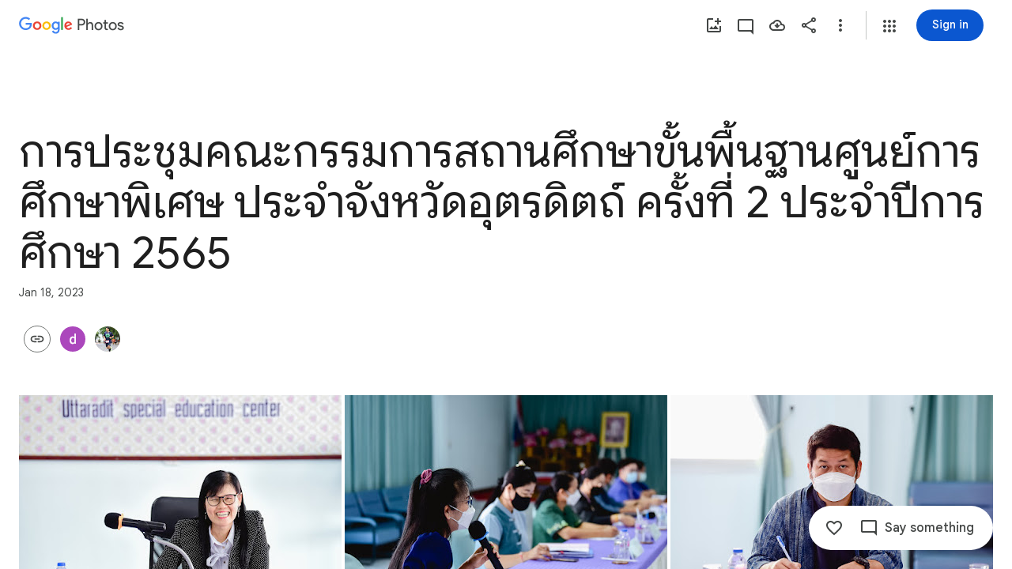

--- FILE ---
content_type: text/javascript; charset=UTF-8
request_url: https://photos.google.com/_/scs/social-static/_/js/k=boq.PhotosUi.en_US.nXdyJq0fthI.2019.O/ck=boq.PhotosUi.jraXUnnfXLI.L.B1.O/am=AAAAiDWAGZjdJf5zAQBBxvc9F9A_nhbCDTQZXjF8sxc/d=1/exm=A7fCU,Ahp3ie,B7iQrb,BVgquf,E2VjNc,EAvPLb,EFQ78c,IXJ14b,IZT63,Ihy5De,IoAGb,JNoxi,KUM7Z,KfblCf,Kl6Zic,L1AAkb,LEikZe,Lcfkne,LuJzrb,LvGhrf,MI6k7c,MpJwZc,NwH0H,O1Gjze,O6y8ed,OTA3Ae,OlyvMc,P6sQOc,PrPYRd,QIhFr,RMhBfe,RqjULd,RyvaUb,SdcwHb,SpsfSb,UBtLbd,UUJqVe,Uas9Hd,Ulmmrd,V3dDOb,WO9ee,Wp0seb,X07lSd,XVMNvd,XqvODd,YYmHzb,Z15FGf,ZDZcre,ZwDk9d,_b,_tp,aW3pY,ag510,byfTOb,cVmA2c,e5qFLc,ebZ3mb,gJzDyc,gychg,h1gxcb,hKSk3e,hc6Ubd,hdW3jf,iH3IVc,ig9vTc,izue8c,j85GYd,kjKdXe,l5KCsc,lXKNFb,lazG7b,lfpdyf,lsjVmc,lwddkf,m9oV,mI3LFb,mSX26d,mdR7q,mzzZzc,n73qwf,nbAYS,opk1D,p0FwGc,p3hmRc,p9Imqf,pNBFbe,pjICDe,pw70Gc,qTnoBf,rCcCxc,rgKQFc,suMGRe,tAtwtc,w9hDv,wiX7yc,ws9Tlc,xKVq6d,xQtZb,xUdipf,zbML3c,zeQjRb,zr1jrb/excm=_b,_tp,sharedcollection/ed=1/br=1/wt=2/ujg=1/rs=AGLTcCNvNFXLdj0U0_EkBORKOhEXlDh2Eg/ee=EVNhjf:pw70Gc;EmZ2Bf:zr1jrb;F2qVr:YClzRc;JsbNhc:Xd8iUd;K5nYTd:ZDZcre;LBgRLc:SdcwHb;Me32dd:MEeYgc;MvK0qf:ACRZh;NJ1rfe:qTnoBf;NPKaK:SdcwHb;NSEoX:lazG7b;O8Cmgf:XOYapd;Pjplud:EEDORb;QGR0gd:Mlhmy;SNUn3:ZwDk9d;ScI3Yc:e7Hzgb;Uvc8o:VDovNc;YIZmRd:A1yn5d;Zk62nb:E1UXVb;a56pNe:JEfCwb;cEt90b:ws9Tlc;dIoSBb:SpsfSb;dowIGb:ebZ3mb;eBAeSb:zbML3c;gty1Xc:suMGRe;iFQyKf:QIhFr;lOO0Vd:OTA3Ae;oGtAuc:sOXFj;pXdRYb:p0FwGc;qQEoOc:KUM7Z;qafBPd:yDVVkb;qddgKe:xQtZb;wR5FRb:rgKQFc;xqZiqf:wmnU7d;yxTchf:KUM7Z;zxnPse:GkRiKb/dti=1/m=ZvHseb,AfoSr,Tzmv8c,oXwu8d,fWEBl?wli=PhotosUi.tKoISRt-rSo.createPhotosEditorPrimaryModuleNoSimd.O%3A%3BPhotosUi.rdjX-qz8lBE.createPhotosEditorPrimaryModuleSimd.O%3A%3BPhotosUi.cZSGatatVfo.skottieWasm.O%3A%3BPhotosUi.KiRMvxZTMNM.twixWasm.O%3A%3B
body_size: 32010
content:
"use strict";_F_installCss(".Lhaztb{display:none}.Lhaztb.eO2Zfd{display:block}sentinel{}");
this.default_PhotosUi=this.default_PhotosUi||{};(function(_){var window=this;
try{
_.hbb=_.x("LBaJxb",[]);_.Rd(_.hbb);
_.YF=class{constructor(a,b,c){this.scope=a;this.id=a==null?void 0:a.setTimeout(b,c)}clear(){if(this.id!==void 0){let a;(a=this.scope)==null||a.clearTimeout(this.id)}}};
_.n("LBaJxb");
var hgc=function(a){const b=a.rect;let c;return Math.floor(Math.max(b.height,b.width)*.2/((c=a.currentCSSZoom)!=null?c:1))},igc={pseudoElement:"::after",duration:450,fill:"forwards",easing:"cubic-bezier(0.2, 0, 0, 1)"};var jgc=function(a){let b,c;const d=(c=(b=a.animation)==null?void 0:b.currentTime)!=null?c:Infinity;a.timeout=new _.YF(a.inputs.window(),()=>{a.inputs.uk(!1)},225-Number(d))},kgc=class{constructor(a){this.inputs=a;this.ma=this.ha=!1}De(a){var b,c;if(!(this.ha||((c=(b=this.inputs).disabled)==null?0:c.call(b)))&&(a instanceof KeyboardEvent?a.key==="Enter"||a.key===" ":1)){this.ha=!0;var d;(d=this.animation)==null||d.cancel();var e;(e=this.timeout)==null||e.clear();this.timeout=void 0;this.inputs.uk(!0);
b=this.inputs.element();var f;a={rect:b.getBoundingClientRect(),currentCSSZoom:b.currentCSSZoom,event:a};e=a.event;c=a.rect;var g;d=(g=a.currentCSSZoom)!=null?g:1;g=hgc(a);e=e instanceof MouseEvent?{x:(e.clientX-c.left)/d,y:(e.clientY-c.top)/d}:{x:c.width/d/2,y:c.height/d/2};e={x:e.x-g/2,y:e.y-g/2};const {start:k,end:l}={start:e,end:{x:(c.width/d-g)/2,y:(c.height/d-g)/2}};c=a.rect.width;d=a.rect.height;g=hgc(a);a={scale:`${(Math.sqrt(c**2+d**2)+10+Math.max(.35*Math.max(d,c),75))/g/((f=a.currentCSSZoom)!=
null?f:1)}`,size:`${g}px`};const {size:m,scale:p}=a;f={top:[0,0],left:[0,0],height:[m,m],width:[m,m],transform:[`translate(${k.x}px, ${k.y}px) scale(1)`,`translate(${l.x}px, ${l.y}px) scale(${p})`]};try{this.animation=b.animate(f,igc)}catch(q){this.ha=!1,this.inputs.uk(!1)}}}ne(){let a,b;(b=(a=this.inputs).disabled)!=null&&b.call(a)||(this.ha=!1,jgc(this))}jy(){let a,b;((b=(a=this.inputs).disabled)==null?0:b.call(a))||this.inputs.oia(!0)}Xw(){let a,b;(b=(a=this.inputs).disabled)!=null&&b.call(a)||
(this.ha&&jgc(this),this.inputs.oia(!1))}dispose(){let a;(a=this.animation)==null||a.cancel();let b;(b=this.timeout)==null||b.clear();this.timeout=void 0;this.inputs.uk(!1);this.inputs.oia(!1);this.ma=!0}isDisposed(){return this.ma}};_.zL=class extends _.hu{constructor(){super();this.window=this.getWindow();this.animation=new kgc({oia:a=>{this.wa().Db("J58z0d",a)},uk:a=>{this.wa().Db("Biaggc",a)},element:()=>this.wa().el(),window:()=>this.window});_.Ig(this,this.animation)}De(a){this.animation.De(a)}ne(){this.animation.ne()}jy(){this.animation.jy()}Xw(){this.animation.Xw()}ka(a){let b;this.De((b=a.data)==null?void 0:b.event)}oa(){this.ne()}ha(){this.jy()}na(){this.Xw()}};_.zL.prototype.$wa$ynrQde=function(){return this.na};
_.zL.prototype.$wa$f6959e=function(){return this.ha};_.zL.prototype.$wa$aV6zj=function(){return this.oa};_.zL.prototype.$wa$u4uo5d=function(){return this.ka};_.zL.prototype.$wa$smST1=function(){return this.Xw};_.zL.prototype.$wa$u6EQ2e=function(){return this.jy};_.zL.prototype.$wa$R0otXe=function(){return this.ne};_.ou(_.zL,_.hbb);
_.r();
_.n("pxafOd");
var kic,lic,nic,oic,pic,qic,mic,ric;_.jic=function(a,b){a.ownerDocument.readyState!=="loading"||_.lgb(a)?b():a.ownerDocument.addEventListener("readystatechange",()=>{b()},{once:!0})};kic=function(a){return a.pointerType==="touch"};lic=function(a,b="PROGRAMMATIC"){a.De();a.ne({bA:!1,aM:b})};nic=function(a,b){a.ma?a.ne({bA:!0,aM:b}):mic(a)};oic=function(a,b){let c,d;return!((d=(c=a.inputs).disabled)==null?0:d.call(c))&&b.isPrimary};
pic=function(a,b){if(oic(a,b)&&a.Je===0)if(kic(b))a.ha=b,a.Je=1,a.ka=new _.YF(a.inputs.window(),()=>{a.Je=2;a.De({aha:a.ha})},150);else{var c,d;b.button!==0||((d=(c=a.inputs).vx)==null?0:d.call(c))&&_.jka(b)||(a.Je=2,a.ha=b,a.De({aha:a.ha}))}};qic=function(a,b){if(kic(b)&&oic(a,b)){if(a.Je===1){let c;(c=a.ka)==null||c.clear();a.ka=void 0;a.De({aha:a.ha})}a.ma&&(a.Je=2,a.na=new _.YF(a.inputs.window(),()=>{nic(a,"TOUCH")},500))}};
mic=function(a){a.ma=!1;a.Je=0;let b;(b=a.ka)==null||b.clear();a.ka=void 0;let c;(c=a.na)==null||c.clear();a.na=void 0;a.ha=void 0};
ric=class{constructor(a){this.inputs=a;this.Je=0;this.ma=!1}cancel(){nic(this,"UNSET")}Qb(a){let b,c,d,e;((c=(b=this.inputs).disabled)==null?0:c.call(b))||((e=(d=this.inputs).vx)==null?0:e.call(d))&&_.jka(a)||(this.Je===2?(a="UNSET",this.ha&&(a=kic(this.ha)?"TOUCH":"MOUSE"),this.ne({bA:!1,aM:a})):this.Je!==0||this.ma||(this.ha=a,lic(this,"KEYPRESS")))}De(a={}){this.ma=!0;let b,c;(c=(b=this.inputs).vIa)==null||c.call(b,a)}ne({bA:a,aM:b}){const c=this.ha;mic(this);let d,e;(e=(d=this.inputs).wIa)==null||
e.call(d,{bA:a,aM:b});if(!a){let f,g,k,l;this.inputs.BIa({aM:b,altKey:(f=c==null?void 0:c.altKey)!=null?f:!1,ctrlKey:(g=c==null?void 0:c.ctrlKey)!=null?g:!1,shiftKey:(k=c==null?void 0:c.shiftKey)!=null?k:!1,metaKey:(l=c==null?void 0:c.metaKey)!=null?l:!1})}}};_.PL=class extends _.hu{constructor(){super();this.lb=!1;this.window=this.getWindow();this.La=new ric({window:()=>this.window,disabled:()=>this.Ud(),vx:()=>this.vx(),BIa:a=>{let b;this.trigger("JIbuQc",Object.assign({},a,(b=this.dg)!=null?b:{}))},vIa:a=>{this.De(a)},wIa:a=>{this.ne(a,void 0)}})}Ud(){return!!this.wa().el().disabled}ld(a){this.wa().el().disabled=a}wc(){return this.lb}Rb(){lic(this.La,"PROGRAMMATIC")}vx(){return!1}le(a){pic(this.La,a.event);return!1}xe(a){qic(this.La,a.event);return!1}na(a){this.La.Qb(a.event);
return!1}Da(){let a;(a=this.oa())==null||a.jy();return!1}Ea(a){var b=this.La;a=a.event;oic(b,a)&&!kic(a)&&b.ma&&nic(b,"MOUSE");let c;(c=this.oa())==null||c.Xw();return!1}Ve(a){var b=this.La;a=a.event;oic(b,a)&&nic(b,kic(a)?"TOUCH":"MOUSE");return!1}Xa(){var a=this.La;let b,c;((c=(b=a.inputs).disabled)==null?0:c.call(b))||nic(a,"TOUCH");return!1}nA(){this.La.cancel();super.nA()}De({aha:a}={}){this.lb=!0;let b;(b=this.oa())==null||b.De(a)}ne(a,b){this.lb=!1;this.dg=b;let c;(c=this.oa())==null||c.ne()}oa(){return null}};
_.PL.prototype.$wa$WY2ttb=function(){return this.oa};_.PL.prototype.$wa$k4Iseb=function(){return this.nA};_.PL.prototype.$wa$xexox=function(){return this.Xa};_.PL.prototype.$wa$xyn4sd=function(){return this.Ve};_.PL.prototype.$wa$vpvbp=function(){return this.Ea};_.PL.prototype.$wa$EX0mI=function(){return this.Da};_.PL.prototype.$wa$h5M12e=function(){return this.na};_.PL.prototype.$wa$mF5Elf=function(){return this.xe};_.PL.prototype.$wa$FEiYhc=function(){return this.le};_.PL.prototype.$wa$QU9ABe=function(){return this.vx};
_.PL.prototype.$wa$y7OZL=function(){return this.wc};_.PL.prototype.$wa$qezFbc=function(){return this.Ud};
_.r();
_.pt=_.Ur("pxafOd",[]);_.Rd(_.pt);
_.Zdb=_.x("XL71df",[_.pt]);_.Rd(_.Zdb);
var hLb;_.CE=function(a,b,c){const d=new Set(b?b.split(" "):[]),e=new Set(c?c.split(" "):[]);b=[...e].filter(f=>!d.has(f));c=[...d].filter(f=>!e.has(f));for(const f of b)f&&a.tb(f);for(const f of c)f&&a.ub(f)};
_.DE=function(a,b,{Fv:c}={}){var d=new Map;const e=/([^ =]+)=(?:'([^']+)'|"([^"]+)")/g,f=b.matchAll(e);for(const k of f){let l;d.set(k[1],_.Tj((l=k[2])!=null?l:k[3]))}b=b.replace(e,"").split(" ");for(var g of b)g&&d.set(g,"");for(const k of Array.from(a.el().attributes))g=k.name,hLb.has(g)||c&&c.has(g)||d.has(g)||a.ud(g);for(const [k,l]of d)c=k,d=l,a.Lb(c)!==d&&a.Sb(c,d)};hLb=new Set("jsname jscontroller jsaction class style id data-idom-class data-disable-idom".split(" "));
_.n("XL71df");
var njc,ojc,pjc,qjc,sjc,rjc,tjc;njc=new Set(["data-indeterminate"]);ojc=new Set("aria-checked aria-describedby aria-label aria-labelledby checked data-indeterminate disabled indeterminate name type value".split(" "));pjc=["checked","indeterminate"];qjc=function(a){a.ha()?a.input.el().setAttribute("aria-checked","mixed"):a.input.ud("aria-checked")};
sjc=function(a){const b=Object.getPrototypeOf(a.ti);pjc.forEach(c=>{const d=Object.getOwnPropertyDescriptor(b,c);d&&typeof d.set==="function"&&Object.defineProperty(a.ti,c,{get:d.get,set:e=>{d.set.call(a.ti,e);rjc(a)},configurable:d.configurable,enumerable:d.enumerable})})};
rjc=function(a){var b=a.Ra;const c=a.ha()?1:a.ka()?0:3;if(b!==c){qjc(a);a.wa().Db("KGC9Kd-MPu53c-OWXEXe-gk6SMd",c!==3);a.ua.length>0&&(a.window.clearTimeout(a.Na),a.wa().ub(a.ua));a:switch(b){case 2:b=c===3?"":c===0?"KGC9Kd-MPu53c-OWXEXe-vwu2ne-A9y3zc-barxie":"KGC9Kd-MPu53c-OWXEXe-vwu2ne-A9y3zc-iAfbIe";break a;case 3:b=c===0?"KGC9Kd-MPu53c-OWXEXe-vwu2ne-iAfbIe-barxie":"KGC9Kd-MPu53c-OWXEXe-vwu2ne-iAfbIe-A9y3zc";break a;case 0:b=c===3?"KGC9Kd-MPu53c-OWXEXe-vwu2ne-barxie-iAfbIe":"KGC9Kd-MPu53c-OWXEXe-vwu2ne-barxie-A9y3zc";
break a;default:b=c===0?"KGC9Kd-MPu53c-OWXEXe-vwu2ne-A9y3zc-barxie":"KGC9Kd-MPu53c-OWXEXe-vwu2ne-A9y3zc-iAfbIe"}a.ua=b;a.Ra=c;a.ua.length>0&&(a.wa().tb(a.ua),a.Ua=!0)}};tjc=function(a){const b=Object.getPrototypeOf(a.ti);pjc.forEach(c=>{const d=Object.getOwnPropertyDescriptor(b,c);d&&typeof d.set==="function"&&Object.defineProperty(a.ti,c,d)})};
_.cM=class extends _.PL{constructor(){super();this.Ra=2;this.ua="";this.Na=0;this.je=this.Ua=!1;this.Ib=_.yn(_.nu(_.zL,"m9ZlFb"));this.input=this.Ma("YPqjbf");this.ti=this.input.el();this.ti.indeterminate=this.ti.getAttribute("data-indeterminate")==="true";this.ti.removeAttribute("data-indeterminate");this.Ra=this.ha()?1:this.ka()?0:3;qjc(this);sjc(this);this.addOnDisposeCallback(()=>{this.Ya()});this.je=_.GE(this.wa());_.Hf(this.wa().el(),this.eh.bind(this))}oa(){return this.Ib()}yb(){rjc(this);
this.wa().el().dispatchEvent(new Event("change",{bubbles:!0,cancelable:!1}))}ne(a){super.ne(a,{checked:this.ka(),value:this.getValue()})}Td(){return this.input}Ja(){return this.Td().el()}ka(){return this.ti.checked}Qg(a){this.ti.checked=a}ha(){return this.ti.indeterminate}mb(a){const b=a.data.fQ;a.data.name==="data-indeterminate"&&this.Fa(b==="true");return!0}Fa(a){this.ti.indeterminate=a}Ud(){return this.ti.disabled}ld(a){this.ti.disabled=a;this.wa().Db("KGC9Kd-MPu53c-OWXEXe-OWB6Me",a)}getValue(){return this.ti.value}setValue(a){this.ti.value=
a}Eb(){this.Ua&&(this.window.clearTimeout(this.Na),this.Na=this.window.setTimeout(()=>{this.wa().ub(this.ua);this.Ua=!1},250))}Ya(){tjc(this);this.window.clearTimeout(this.Na)}eh(a,b){if(this.je){var c=!!b.ka();c!==this.ka()&&this.Qg(c);c=!!b.Da();c!==this.ha()&&this.Fa(c)}c=!!b.ua();c!==this.Ud()&&this.ld(c);var d;c=(d=b.getValue())!=null?d:"";c!==this.getValue()&&this.setValue(c);d=b.getName()||"";d!==this.Ja().name&&(this.Ja().name=d);d=b.data.Xv||"";d!==this.Ja().id&&(this.Ja().id=d);d=b.zf()||
"";d!==this.input.Lb("aria-label")&&_.zn([(0,_.xn)`aria-`],this.input.el(),"aria-label",d);d=b.data.Zq||"";d!==this.input.Lb("aria-labelledby")&&_.zn([(0,_.xn)`aria-`],this.input.el(),"aria-labelledby",d);d=b.data.kH||"";d!==this.input.Lb("aria-describedby")&&_.zn([(0,_.xn)`aria-`],this.input.el(),"aria-describedby",d);_.CE(this.wa(),a.data.Ga,b.data.Ga);let e,f;a=(f=(e=b.mi())==null?void 0:e.toString())!=null?f:"";_.DE(this.wa(),a,{Fv:njc});let g,k;b=(k=(g=b.data.rX)==null?void 0:g.toString())!=
null?k:"";_.DE(this.Td(),b,{Fv:ojc});return!0}};_.cM.prototype.$wa$yw9pZc=function(){return this.Ya};_.cM.prototype.$wa$L9dL9d=function(){return this.Eb};_.cM.prototype.$wa$HvnK2b=function(){return this.getValue};_.cM.prototype.$wa$qezFbc=function(){return this.Ud};_.cM.prototype.$wa$dyRcpb=function(){return this.mb};_.cM.prototype.$wa$nODVRb=function(){return this.ha};_.cM.prototype.$wa$nsRSzc=function(){return this.ka};_.cM.prototype.$wa$AoK69e=function(){return this.Ja};
_.cM.prototype.$wa$KBg9Jb=function(){return this.Td};_.cM.prototype.$wa$WPi0i=function(){return this.yb};_.cM.prototype.$wa$WY2ttb=function(){return this.oa};_.ou(_.cM,_.Zdb);
_.r();
_.seb=_.x("agVpN",[_.pt]);_.Rd(_.seb);
_.n("agVpN");
var ujc;ujc=new Set("aria-label aria-labelledby checked disabled name type value".split(" "));
_.dM=class extends _.PL{constructor(){super();this.je=!1;this.Fa=_.yn(_.nu(_.zL,"m9ZlFb"));this.input=this.Ma("YPqjbf");if(_.FE(this.wa())){this.je=_.GE(this.wa());var a=this.wa().el(),b=this.eh.bind(this);a.__soy_skip_handler=b}}oa(){return this.Fa()}ua(){const a=new Event("change",{bubbles:!0,cancelable:!1});this.wa().el().dispatchEvent(a)}ne(a){super.ne(a,{checked:this.ka(),value:this.getValue()})}Td(){return this.input}ha(){return this.Td().el()}ka(){return this.ha().checked}Qg(a){this.ha().checked=a}Ud(){return this.ha().disabled}ld(a){this.ha().disabled=
a;this.wa().Db("GhEnC-GCYh9b-OWXEXe-OWB6Me",a)}getValue(){return this.ha().value}setValue(a){this.ha().value=a}eh(a,b){this.je&&(a=!!b.ka(),a!==this.ka()&&this.Qg(a));a=!!b.ua();a!==!!this.Ud()&&this.ld(a);a=b.getValue()||"";a!==this.getValue()&&this.setValue(a);a=b.getName()||"";a!==this.ha().name&&(this.ha().name=a);a=b.data.Xv||"";a!==this.ha().id&&(this.ha().id=a);a=b.zf()||null;a!==this.ha().ariaLabel&&(this.ha().ariaLabel=a);let c,d;b=(d=(c=b.data.dJ)==null?void 0:c.toString())!=null?d:"";_.DE(this.Td(),
b,{Fv:ujc});return!0}};_.dM.prototype.$wa$HvnK2b=function(){return this.getValue};_.dM.prototype.$wa$qezFbc=function(){return this.Ud};_.dM.prototype.$wa$nsRSzc=function(){return this.ka};_.dM.prototype.$wa$AoK69e=function(){return this.ha};_.dM.prototype.$wa$KBg9Jb=function(){return this.Td};_.dM.prototype.$wa$WPi0i=function(){return this.ua};_.dM.prototype.$wa$WY2ttb=function(){return this.oa};_.ou(_.dM,_.seb);
_.r();
var UOb=function(a,b,c){if(a=="math")return new Set;b=new Set(b);let d=_.tF(NOb,[_.yOb]);_.LOb.has(a)&&d.add("aria-valuetext");if(_.COb.has(a))return d;a!="listitem"&&(c||OOb.has(a)||a=="menu")&&(d.add(_.FOb.has(a)?yF:_.tF(yF,[],["aria-placeholder"])),POb.add(a));(c||POb.has(a))&&a!="listitem"&&d.add("aria-describedby");if(_.MOb.has(a))return d;c=[];_.tF(_.DOb,[QOb,"application"]).has(a)&&(QOb.has(a)&&c.push("aria-activedescendant"),c.push(ROb));_.JOb.has(a)&&String(a).indexOf("menu")==-1?c.push(a!=
"option"&&String(a).indexOf("t")!=0?_.tF(SOb,[],["aria-selected"]):SOb):a=="button"?c.push("aria-pressed"):zF.has(a)?(d.add("aria-rowcount"),d.add("aria-colcount")):_.KOb.has(a)&&(a!="cell"&&(d.add("aria-selected"),d.add("aria-readonly"),d.add("contenteditable")),d.add("aria-colindex"),d.add("aria-rowindex"),d.add("aria-colspan"),d.add("aria-rowspan"));a!="listbox"&&a!="menu"&&a!="tree"&&a!="treegrid"||d.add("aria-multiselectable");d=_.tF(d,c,[b]);TOb.has(a)&&(d.add("title"),d.add("autofocus"));return d},
WOb=function(a){if(a=="math")return new Set;let b=new Set;if(_.tF(VOb,[_.EOb,QOb]).has(a))return b;b.add("none");b.add("presentation");_.KOb.has(a)?b.add("row"):a=="row"?b.add(new Set(["grid","rowgroup","treegrid","table"])):a=="rowgroup"?b.add(zF):a=="listitem"?b.add("list"):String(a).indexOf("menuitem")==0?b.add("menu"):a=="option"?b.add("listbox"):a=="radio"?b.add("radiogroup"):a=="tab"?b.add("tablist"):a=="treeitem"&&b.add("tree");return b},$Ob=function(a){if(a=="math")return new Set;if(a=="main")return new Set(XOb);
var b=new Set("alert alertdialog group log radiogroup status FIELDSET".split(" "));if(_.vF.has(a)||_.wF.has(a)){let d=[b];String(a).indexOf("dialog")>-1?(d.push("dialog"),d.push("DIALOG")):b.has(a)||d.push("search");return _.tF(YOb,[XOb],d)}if(a=="presentation"||a=="none")return _.zOb;b=_.vF.has(a)?new Set(XOb):_.tF(XOb,[YOb]);const c=function(d,e){[...WOb(d).values()].reduce(function(f,g){g instanceof Set?f=f.concat([...g.values()]):f.push(g);return f},[]).forEach(function(f){e.has(f)||(e.add(f),
f!="presentation"&&f!="none"&&c(f,e))})};c(a,b);a=="gridcell"?b.delete("table"):a=="cell"&&b.delete("grid");a!="button"&&a!="link"&&a!="checkbox"&&a!="switch"||_.tF(b,["alertdialog","heading","toolbar",ZOb],[],!0);return b},aPb=function(a){if(a=="math"||(_.tF(VOb,[_.DOb,_.KOb]).has(a)||a=="tooltip")&&a!="list")return new Set;let b=new Set;zF.has(a)?b=new Set(["row","rowgroup"]):a=="rowgroup"||a=="treegrid"?b=new Set(["row"]):a=="row"?b=new Set(_.KOb):a=="list"?b=new Set(["listitem"]):a=="menu"?b=
new Set(["menuitem","menuitemcheckbox","menuitemradio"]):a=="listbox"?b=new Set(["option"]):a=="radiogroup"?b=new Set(["radio"]):a=="tablist"?b=new Set(["tab"]):a=="tree"?b=new Set(["treeitem"]):a=="combobox"&&(b=new Set(["listbox","textbox","text"]));b.add("none");b.add("presentation");return b},fPb=function(a){if(a=="math")return new Set;let b=new Set(XOb);if(a=="presentation"||a=="none")return _.zOb;if(_.MOb.has(a)&&_.Ab(a,"r")||a=="img")return b;const c=function(e,f){[...aPb(e).values()].forEach(function(g){f.has(g)||
(f.add(g),g!="presentation"&&g!="none"&&c(g,f))})};c(a,b);a=="table"?b.delete("gridcell"):a=="grid"&&b.delete("cell");if(zF.has(a))return _.tF(b,[bPb,"checkbox","switch","textbox","TEXTAREA"]);cPb.has(a)?b.add("menu"):(a=="listitem"||a=="list")&&b.add("list");if(dPb.has(a)||_.JOb.has(a))return b;var d=new Set(["img","IMG"]);if(a=="alertdialog"||a=="heading")return _.tF(b,[bPb,"checkbox","switch","heading",d,ZOb],a=="heading"?[a,ZOb]:[a]);if(a=="group"||a=="menubar")_.tF(b,[bPb,"checkbox","switch",
"img"],[],!0);else if(_.vF.has(a)||_.wF.has(a)){_.tF(b,[new Set(ePb),"LABEL"],[_.vF],!0);if(a=="application")return _.tF(b,[_.wF,_.AOb,OOb,"tabpanel"]);d=new Set(["document","list","listitem"]);if(_.tF(_.vF,["list","listitem"],[_.COb]).has(a))return _.tF(b,[YOb],d.has(a)?[]:[a])}return b},jPb=function(a,b){let c=new Set;a=="menu"&&(c.add({QE:!0,has:"Must be labeled",sE:function(d){for(d=d.parentElement;d!=document.body;){if(d.getAttribute("role")=="menubar")return!0;d=d.parentElement}return!1},equals:!1,
Nk:yF,value:null}),c.add({QE:!0,has:"Must be labeled",sE:function(d){for(d=d.parentElement;d!=document.body;){if(d.getAttribute("role")=="menubar")return!0;d=d.parentElement}return!1},equals:!1,Nk:yF,value:""}));_.EOb.has(a)?(c.add({QE:!0,has:"aria-disabled is true",sE:function(d){return d.getAttribute("aria-disabled")=="true"},equals:!0,Nk:"tabindex",value:"-1"}),c.add({QE:!0,has:"aria-disabled is null or false",sE:function(d){const e=d.getAttribute("aria-disabled"),f=d.hasAttribute("type")?d.getAttribute("type"):
gPb[d.tagName.toUpperCase()];return(e===null||e=="false")&&!(hPb.has(f)||d.hasAttribute("href"))},equals:!0,Nk:"tabindex",value:"0"}),c.add({QE:!0,has:"tabindex is not 0",sE:function(d){return d.getAttribute("tabindex")=="0"},equals:!1,Nk:"aria-disabled",value:"true"}),c.add({QE:!0,has:"tabindex of -1",sE:function(d){return d.getAttribute("tabindex")=="-1"},equals:!0,Nk:"aria-disabled",value:"true"})):dPb.has(a)&&(c.add({QE:!0,has:"aria-owns that is not empty",sE:function(d){return String(d.getAttribute("aria-owns")||
"").length!=0},equals:!0,Nk:"tabindex",value:"0"}),c.add({QE:!0,has:"tabindex of 0",sE:function(d){return d.getAttribute("tabindex")=="0"},equals:!1,Nk:"aria-owns",value:""}));a!="button"&&a!="link"||c.add({QE:!0,has:"tagName "+"A".toString()+" and no href",sE:function(d){return gPb[d.tagName.toUpperCase()]=="A"&&d.getAttribute("href")===null},equals:!0,Nk:"tabindex",value:"0"});c.add({QE:!0,has:"Must be labeled",sE:function(){return b},equals:!1,Nk:_.tF(yF,[iPb]),value:null});c.add({QE:!0,has:"Must be labeled",
sE:function(){return b},equals:!1,Nk:_.tF(yF,[iPb]),value:""});return c};var NOb=new Set("aria-atomic aria-dropeffect aria-flowto aria-grabbed aria-hidden aria-live aria-owns aria-relevant".split(" ")),ROb=new Set("aria-controls aria-disabled aria-errormessage aria-expanded aria-haspopup aria-invalid aria-required aria-roledescription".split(" ")),SOb=new Set(["aria-posinset","aria-selected","aria-setsize"]);var gPb=_.gaa(_.ob(_.vOb),a=>a.toString());_.ob(_.wOb);var hPb=new Set("color date datetime datetime-local email file month number password range reset search submit text textarea time url week A BUTTON TEXTAREA".split(" ")),kPb=new Set("ARTICLE ASIDE DIALOG FIELDSET FOOTER FORM HEADER MAIN MATH NAV SECTION".split(" ")),lPb=new Set(["DIV","SPAN"]);var ePb=_.ob(_.xOb),dPb=new Set(_.xF.keys()),yF=new Set(["aria-label","aria-labelledby","aria-placeholder"]),iPb=new Set(["innerText","textContent"]),OOb=new Set(["application","article","group","document","form"]),zF=new Set(["grid","table"]),cPb=new Set(["menu","menuitem","menuitemcheckbox","menuitemradio"]),VOb=_.tF(_.MOb,["menubar","toolbar",_.BOb]),QOb=_.tF(dPb,[_.IOb]),TOb=_.tF(_.DOb,[_.wF,QOb]),mPb=_.tF(_.GOb,[_.wF,QOb,"region",_.FOb,zF],[_.COb,"application","menu"]),nPb=_.tF(_.JOb,["heading",
"listitem","button","link"]),ZOb=new Set("H1 H2 H3 H4 H5 H6".split(" ")),bPb=new Set(["button","BUTTON"]),XOb=_.tF(lPb,["none","presentation"]),YOb=_.tF(_.vF,[_.wF,kPb]),POb=new Set;_.oPb=(a=>{let b=a||new Set;return ePb.reduce(function(c,d){if(!b.has(d)){var e=c.set;let m;m=TOb.has(d)?_.EOb.has(d)?1:2:-1;let p=m<0&&!zF.has(d),q=nPb.has(d);var f=q;var g=m;if(d=="math")f=new Set;else{var k=new Set;mPb.has(d)&&!f?(k.add(_.FOb.has(d)?yF:_.tF(yF,[],["aria-placeholder"])),POb.add(d)):d=="tabpanel"&&(k.add("aria-labelledby"),POb.add(d));TOb.has(d)&&g==1&&d!="button"&&d!="link"&&k.add("tabindex");/.*(checkbox|radio|switch).*/.test(d)&&d!="radiogroup"?k.add(d=="switch"?"checked":"aria-checked"):
d=="option"?k.add("aria-selected"):d=="tab"?(k.add("aria-selected"),k.add("aria-controls")):d=="combobox"&&(k.add("aria-autocomplete"),k.add("aria-expanded"));_.FOb.has(d)&&k.add("contenteditable");_.LOb.has(d)&&(_.tF(k,["aria-valuemin","aria-valuemax","aria-valuenow"],[],!0),d=="scrollbar"&&_.tF(k,["aria-controls","aria-orientation"],[],!0));f=k}g=UOb(d,f,q);k=WOb(d);let t=$Ob(d),u=aPb(d),w=fPb(d),A=jPb(d,q);if(d=="math")var l=new Set;else d=="presentation"||d=="none"?l=_.tF(_.uOb(_.wOb),_.ob(_.vOb)):
(l=[],d=="button"||d=="link"?l=l.concat(d=="button"?["A"]:["button","link"]):d=="heading"?l=l.concat("H1 H2 H3 H4 H5 H6".split(" ")):_.Ab(d.toString(),"header")?l.push("TH"):d=="gridcell"||d=="cell"?l.push("TD"):zF.has(d)?l.push("TABLE"):d=="rowgroup"?l=l.concat(["TBODY","TFOOT","THEAD"]):d=="row"?l.push("TR"):d=="combobox"&&l.push("text"),l=_.tF(lPb,l));e.call(c,d,{kDb:m,JNb:p,ODb:q,yNb:g,mMb:f,TAb:A,aOb:t,nLa:k,bOb:w,Gsa:u,hAb:l})}return c},new Map)})(new Set("alert application article banner complementary contentinfo definition directory document form heading img list listitem log main marquee math note search status textinfo timer toolbar".split(" ")));
_.n("i5H9N");
var OF,WQb,XQb,YQb,ZQb;_.NF=function(a,b){return b.Lb("aria-disabled")!=="true"};OF=function(a,b){if(b){let c=null;const d=b.changedTouches&&b.changedTouches[0]||b.touches&&b.touches[0];d?c=new _.rf(d.clientX,d.clientY):b.clientX!==void 0&&(c=new _.rf(b.clientX,b.clientY));c&&(a.Ra=b,a.Pb=c,a.mb===null&&(a.mb=c))}else a.Ra=void 0,a.mb=null,a.Pb=null};WQb=function(a){a.focused=!1;a.Je==="TOUCH_DELAY"?a.Je="INACTIVE":a.Je!=="INACTIVE"&&a.ha?(a.Je="INACTIVE",a.ne(a.ha,!0),a.ha=null):a.Je="INACTIVE"};
XQb=function(a){if(a.Je!=="INACTIVE"){var b=0;a.rd()&&a.mb&&a.Pb?b=_.Au(a.Pb,a.mb):a.ha&&(b=_.Au(_.Vm(a.ha.el()),a.Uc));b>_.KLb&&WQb(a)}};YQb=function(a){return(a=a.Qd.el())&&a.hasAttribute("role")?a.getAttribute("role").toUpperCase():""};_.PF=function(a,b){b=b instanceof _.bn?b.el():b;return _.na(_.An(a.Bb()),b)};ZQb=function(a,b){a.Je="HOLDING";a.De(b);_.rk(()=>{a.ha&&a.ne(a.ha,!1)},a.od);_.rk(()=>{a.Je="INACTIVE"},5,a);OF(a,null)};
_.QF=class extends _.hu{constructor(){super();this.yb=this.Ed=this.ha=this.Pb=this.mb=null;this.focused=!1;this.od=30;this.Je="INACTIVE";this.Uc=new _.rf(0,0);_.xF.has(this.lb())||this.lb();this.wa().Lb("aria-multiselectable")}ld(a,b){b?_.zn([(0,_.xn)`aria-`],a.el(),"aria-disabled","true"):a.ud("aria-disabled")}yd(a,b){this.ld(a,!b)}ve(){return this.ha}Ke(){return this.Ed}jd(){this.ha=null}ui(){return this.focused}Nb(a){var b=a.Qd;_.NF(0,b)&&(b=_.JOb.has(_.uF(_.gn(b)))?b:a.targetElement,!_.NF(0,b)||
this.Je!=="INACTIVE"||a.event.which!==1&&typeof a.event.which==="number"||(this.yb=a,this.Je="HOLDING",OF(this,a.event),this.De(b)))}Ja(a){this.focused&&(this.focused=!1);OF(this,a.event);if(this.Je==="HOLDING"||this.Je==="ACTIVE_HOLDING")this.ha&&this.ne(this.ha),this.Je="RELEASING",_.rk(function(){this.Je="INACTIVE"},5,this)}Fa(){this.Je!=="INACTIVE"&&WQb(this)}yg(a){OF(this,a.event);this.ha&&this.ne(this.ha,!0)}dg(a){const b=a.Qd;_.NF(0,b)&&!this.ha&&this.Je==="INACTIVE"&&a.event.touches.length===
1&&(this.Je="TOUCH_DELAY",this.yb=a,OF(this,a.event),_.rk(()=>{this.Je==="TOUCH_DELAY"&&(_.rk(this.le,180,this),this.Je="ACTIVE_HOLDING",this.De(b))},75),_.T(_.U(this).measure(function(){this.Uc=_.Vm(b.el())}).kb())())}Df(a){OF(this,a.event);_.T(_.U(this).measure(function(){XQb(this);if(this.ha){const b=this.ha.Ab(),c=_.Wm(a.event,b);(c.x<0||c.y<0||c.x>=b.offsetWidth||c.y>=b.offsetHeight)&&WQb(this)}}).kb())()}La(a){this.focused=!1;this.release(a)}Dg(){WQb(this)}ua(a){const b=YQb(a),c=a.event.keyCode,
d=a.event.key;return((d==="Enter"||c===13)&&_.Hg[b]%13===0||(d===" "||c===32)&&_.Hg[b]%32===0)&&!this.ha&&_.PF(this,a.Qd)>=0&&_.NF(0,a.Qd)&&this.Je==="INACTIVE"?(this.Je="HOLDING",OF(this,null),this.De(a.Qd),!1):!0}Da(a){const b=YQb(a),c=a.event.keyCode,d=a.event.key;return((d==="Enter"||c===13)&&_.Hg[b]%13===0||(d===" "||c===32)&&_.Hg[b]%32===0)&&this.ha&&_.PF(this,a.Qd)>=0&&_.NF(0,a.Qd)&&this.Je==="HOLDING"?(this.Je="INACTIVE",OF(this,null),this.ne(a.Qd),!1):!0}Ea(a){a.type==="keydown"?this.ua(a):
a.type==="keyup"&&this.Da(a);YQb(a);!this.ha&&_.PF(this,a.Qd)>=0&&_.NF(0,a.Qd)&&this.Je==="INACTIVE"&&(OF(this,null),ZQb(this,a.Qd));return!1}focus(){this.ha||this.Je!=="INACTIVE"||(this.focused=!0)}blur(){_.rk(function(){const a=_.xu(this.de());a&&_.Lf(this.wa().el(),a)||WQb(this)},0,this)}Tg(a){this.focused=a.data}le(){this.Je==="ACTIVE_HOLDING"&&(this.Je="HOLDING",this.yb&&(this.yb.event.preventDefault(),this.yb=null))}release(a){XQb(this);this.Je==="HOLDING"||this.Je==="ACTIVE_HOLDING"?(this.ha&&
this.ne(this.ha,!a.Qd.equals(this.ha)),_.rk(()=>{this.Je="INACTIVE"},5,this)):this.Je==="TOUCH_DELAY"&&ZQb(this,a.Qd);OF(this,null)}xe(){return this.Ra}rd(){return!!this.Ra&&!!window.TouchEvent&&this.Ra instanceof TouchEvent}De(a){let b;((b=this.ha)==null?void 0:b.el())!==(a==null?void 0:a.el())&&(this.Ed=this.ha=a)}ne(){this.jd()}Vc(){let a=null,b=[this.wa().el()],c=!1;for(;!c&&b.length!=0;)a=b.shift(),a.nodeType===1&&((c=_.gn(a).getAttribute("role")!==null&&_.xF.has(_.uF(_.gn(a))))||(b=_.va(b,_.wa(a.childNodes))));
return a}lb(){var a=this.Vc();return _.uF(_.gn(a))}Bb(){const a=_.oPb.get(this.lb()).Gsa;let b=new _.bn([]);Array.from(a.values()).some(c=>{b=this.wa().find(`[role="${c}"]`);return b.size()>0?!0:!1});return b}};_.QF.prototype.$wa$hIFJ2e=function(){return this.Bb};_.QF.prototype.$wa$JsZxYc=function(){return this.lb};_.QF.prototype.$wa$c19Cmc=function(){return this.Vc};_.QF.prototype.$wa$t9Gapd=function(){return this.rd};_.QF.prototype.$wa$N1hOyf=function(){return this.xe};
_.QF.prototype.$wa$xX561d=function(){return this.Tg};_.QF.prototype.$wa$O22p3e=function(){return this.blur};_.QF.prototype.$wa$AHmuwe=function(){return this.focus};_.QF.prototype.$wa$o6ZaF=function(){return this.Ea};_.QF.prototype.$wa$JdS61c=function(){return this.Da};_.QF.prototype.$wa$RDtNu=function(){return this.ua};_.QF.prototype.$wa$JMtRjd=function(){return this.Dg};_.QF.prototype.$wa$VfAz8=function(){return this.La};_.QF.prototype.$wa$kZeBdd=function(){return this.Df};
_.QF.prototype.$wa$jJiBRc=function(){return this.dg};_.QF.prototype.$wa$JywGue=function(){return this.yg};_.QF.prototype.$wa$xq3APb=function(){return this.Fa};_.QF.prototype.$wa$NZPHBc=function(){return this.Ja};_.QF.prototype.$wa$teoBgf=function(){return this.Nb};_.QF.prototype.$wa$u3bW4e=function(){return this.ui};_.QF.prototype.$wa$Qo59bf=function(){return this.jd};_.QF.prototype.$wa$akSbZd=function(){return this.Ke};_.QF.prototype.$wa$FLnaNd=function(){return this.ve};
_.r();
_.vKa=_.Ur("i5H9N",[]);_.Rd(_.vKa);
_.wKa=_.x("H4jOse",[_.vKa]);_.Rd(_.wKa);
_.ieb=_.x("cnr82b",[]);_.Rd(_.ieb);
_.n("H4jOse");
var vjc,xjc,yjc,zjc,Bjc,Cjc,Ejc;vjc=function(a){return{BEa:a.key==="ArrowLeft",CEa:a.key==="ArrowUp",Rpa:a.key==="ArrowRight",AEa:a.key==="ArrowDown",Pea:a.key==="Home",Nea:a.key==="End",Vpa:a.key==="Enter",BFa:a.key===" ",bB:a.key==="ArrowDown"||a.key==="ArrowRight",Spa:a.key==="ArrowUp"||a.key==="ArrowLeft",Qpa:a.key==="Enter"||a.key===" "}};_.wjc=function(a){return{Qo:"",kX:0,QX:"",wq:0,window:a}};
xjc=function(a,b){const c=new Map;for(let d=0;d<a;d++){const e=b(d).trim();if(!e)continue;const f=e[0].toLowerCase();c.has(f)||c.set(f,[]);c.get(f).push({text:e.toLowerCase(),index:d})}c.forEach(d=>{d.sort((e,f)=>e.index-f.index)});return c};_.Ajc=function(a,b){var c=a.gQ;const d=a.mR,e=a.dk,f=a.zT,g=a.sU;a=a.TE;b.window.clearTimeout(b.kX);b.kX=b.window.setTimeout(()=>{b.Qo=""},300);b.Qo+=c;c=b.Qo.length===1?yjc(a,e,g,b):zjc(a,g,b);c===-1||d||f(c);return c};
yjc=function(a,b,c,d){var e=d.Qo[0];a=a.get(e);if(!a)return-1;if(e===d.QX&&a[d.wq].index===b){d.wq=(d.wq+1)%a.length;var f=a[d.wq].index;if(!c(f))return f}d.QX=e;e=-1;for(f=0;f<a.length;f++)if(!c(a[f].index)){e=f;break}for(;f<a.length;f++)if(a[f].index>b&&!c(a[f].index)){e=f;break}return e!==-1?(d.wq=e,a[d.wq].index):-1};
zjc=function(a,b,c){a=a.get(c.Qo[0]);if(!a)return-1;var d=a[c.wq];if(d.text.lastIndexOf(c.Qo,0)===0&&!b(d.index))return d.index;d=(c.wq+1)%a.length;let e=-1;for(;d!==c.wq;){var f=a[d];const g=f.text.lastIndexOf(c.Qo,0)===0;f=!b(f.index);if(g&&f){e=d;break}d=(d+1)%a.length}return e!==-1?(c.wq=e,a[c.wq].index):-1};
Bjc=function(a,b){const c=a.event,d=a.XP,e=a.dk,f=a.zT,g=a.sU;a=a.TE;const {BEa:k,CEa:l,Rpa:m,AEa:p,Pea:q,Nea:t,Vpa:u,BFa:w}=vjc(c);c.altKey||c.ctrlKey||c.metaKey||k||l||m||p||q||t||u||(w||c.key.length!==1?w&&(d&&c.preventDefault(),d&&b.Qo.length>0&&_.Ajc({gQ:" ",mR:!1,dk:e,zT:f,sU:g,TE:a},b)):(c.preventDefault(),_.Ajc({gQ:c.key.toLowerCase(),mR:!1,dk:e,zT:f,sU:g,TE:a},b)))};Cjc=function(a){return _.af(a.getData("tooltipEnabled"),!1)};
Ejc=function(a){const b=new Set(a?Djc.filter(c=>a.getModifierState(c)):[]);return c=>c.every(d=>b.has(d))&&c.length===b.size};_.Fjc=function(a,b){b=_.gn(b);b=_.pu(a,b,"orbTae");if(b.size()>=1)return b.kd(0);throw Error("id`orbTae`"+_.ngb(a));};var Gjc={Jla:"NON_SELECTABLE",f3:"SINGLE_SELECT_NO_CONTROL",Tla:"SINGLE_SELECT_RADIO",q$:"MULTI_SELECT",b3:"MULTI_SELECT_NO_CONTROL",hS:"MENU"};var Djc,Ijc,Kjc,Jjc,Hjc,Ojc,Pjc,Qjc,Sjc,Vjc,Wjc,Yjc,Zjc,$jc,akc,ckc,Ljc,dkc,Njc,Mjc,gkc,bkc,Xjc,hkc,fkc,Rjc;Djc=["Alt","Control","Meta","Shift"];
Ijc=function(a){switch(a.listType){case "NON_SELECTABLE":break;case "SINGLE_SELECT_NO_CONTROL":a.selectedIndex=_.An(a.ka()).findIndex(d=>_.hn(d).Wb("aqdrmf-rymPhb-ibnC6b-OWXEXe-gk6SMd"));break;case "SINGLE_SELECT_RADIO":const b=a.kc().findIndex(d=>d.ka());b!==-1&&_.eM(a,b);break;case "MULTI_SELECT":a.selectedIndex=[];const c=[];a.Ua().forEach((d,e)=>{d.ka()&&c.push(e)});_.eM(a,c);break;case "MULTI_SELECT_NO_CONTROL":a.selectedIndex=[];Hjc(a,_.An(a.ka()).reduce((d,e,f)=>{_.hn(e).Lb("aria-selected")===
"true"&&d.push(f);return d},[]));break;case "MENU":break;default:throw Error("Zf`"+a.listType);}};Kjc=async function(a){var b=(0,_.y)(),c=b();b=b(1);try{const f=a.ka(),g=a.dk!==-1&&f.size()>0?f.kd(a.dk).el():null;try{b(await c(a.na()))}catch(k){b();if(!a.xd)throw k;return}a.oa();Ijc(a);if(g)g.setAttribute("tabindex","0");else{var d,e;(d=a.ka().first())==null||(e=d.el())==null||e.setAttribute("tabindex","0")}Jjc(a,a.selectedIndex)||(a.selectedIndex=-1);a.selectedIndex!==-1&&_.eM(a,a.selectedIndex)}finally{c()}};
Jjc=function(a,b){const c=a.listType==="MULTI_SELECT"||a.listType==="MULTI_SELECT_NO_CONTROL";if(b instanceof Array&&!c)throw Error("cg");if(typeof b==="number"&&c)throw Error("dg`"+b);return b instanceof Array?b.every(d=>_.fM(a,d)):a.listType==="SINGLE_SELECT_NO_CONTROL"?_.fM(a,b)||b===-1:_.fM(a,b)};
_.eM=function(a,b,c={}){if(!Jjc(a,b))throw Error("$f`"+b);switch(a.listType){case "NON_SELECTABLE":break;case "SINGLE_SELECT_NO_CONTROL":a.wa().find(".aqdrmf-rymPhb-ibnC6b-OWXEXe-gk6SMd").ub("aqdrmf-rymPhb-ibnC6b-OWXEXe-gk6SMd");if(a.Fg()!==0){var d=a.getItem(0).el().getAttribute("aria-current")!==null;_.fM(a,a.selectedIndex)&&(c=a.getItem(a.selectedIndex).el(),d?c.setAttribute("aria-current","false"):c.setAttribute("aria-selected","false"));b!==-1&&(c=a.getItem(b).el(),d?c.setAttribute("aria-current",
"true"):c.setAttribute("aria-selected","true"))}Ljc(a,b);b!==-1&&a.getItem(b).tb("aqdrmf-rymPhb-ibnC6b-OWXEXe-gk6SMd");a.selectedIndex=b;break;case "SINGLE_SELECT_RADIO":c=a.kc()[b];c.Qg(!0);if(c=c.Td().el().name){c=a.de().querySelectorAll(`input[type="radio"][name="${c}"]`);for(d of c)d.checked||(c=(new _.cn(d)).closest('[role="option"]').first())&&c.Lb("aria-selected")==="true"&&(c.el().setAttribute("aria-selected","false"),c.ub("aqdrmf-rymPhb-ibnC6b-OWXEXe-SfQLQb-bMcfAe-gk6SMd"))}Mjc(a,b,!0);a.getItem(b).tb("aqdrmf-rymPhb-ibnC6b-OWXEXe-SfQLQb-bMcfAe-gk6SMd");
a.selectedIndex=b;break;case "MULTI_SELECT":Array.isArray(b)&&Njc(a,b,c,!0);break;case "MULTI_SELECT_NO_CONTROL":Array.isArray(b)&&Njc(a,b,c);break;case "MENU":break;default:throw Error("Zf`"+a.listType);}};Hjc=function(a,b){_.eM(a,b)};Ojc=function(a,b,c,d){a=_.pu(a,b,"pptmpc");a.size()===1&&(a=a.kd(0).el(),_.eg(a,c,d,!1))};Pjc=function(a,b){a.jc={altKey:b.altKey,ctrlKey:b.ctrlKey,metaKey:b.metaKey,shiftKey:b.shiftKey}};
Qjc=function(a,b){Bjc({event:b.event,XP:b.XP,dk:b.dk,zT:c=>{a.Yo(c)},sU:c=>a.zr(c),TE:a.TE},a.hc)};Sjc=function(a,b,c){a.Rb=b;if(a.listType==="MULTI_SELECT"){const d=a.Ua()[b].ka();c?c=d:(c=!d,a.Ua()[b].Qg(c));Rjc(a,b,c)}else a.listType==="MULTI_SELECT_NO_CONTROL"?(c=!_.hn(a.getItem(b).el()).Wb("aqdrmf-rymPhb-ibnC6b-OWXEXe-gk6SMd"),Rjc(a,b,c)):_.eM(a,b,{m_:!0})};
_.Tjc=function(a,b,c=0){const d=a.Fg();let e=b,f=null;do{e++;if(e>=d)if(a.zc)e=0;else return b;if(e===f)return-1;let g;f=(g=f)!=null?g:e}while(a.zr(e));a.Yo(e,c);return e};_.Ujc=function(a,b,c=1){const d=a.Fg();let e=b,f=null;do{e--;if(e<0)if(a.zc)e=d-1;else return b;if(e===f)return-1;let g;f=(g=f)!=null?g:e}while(a.zr(e));a.Yo(e,c);return e};Vjc=function(a){return a.listType==="SINGLE_SELECT_NO_CONTROL"||a.listType==="SINGLE_SELECT_RADIO"||a.listType==="MULTI_SELECT"||a.listType==="MULTI_SELECT_NO_CONTROL"};
Wjc=function(a,b,c,d,e=!1){a.Rb=d;const f=new Set(a.selectedIndex===-1?[]:a.selectedIndex);d=!(f==null?0:f.has(d));const [g,k]=[b,c].sort((l,m)=>l-m);b=[];for(c=g;c<=k;c++){if(a.zr(c))continue;const l=f.has(c);d!==l&&(b.push(c),e&&a.Ua()[c].Qg(d),Mjc(a,c,d),a.listType==="MULTI_SELECT_NO_CONTROL"?a.getItem(c).Db("aqdrmf-rymPhb-ibnC6b-OWXEXe-gk6SMd",d):a.listType==="MULTI_SELECT"&&a.getItem(c).Db("aqdrmf-rymPhb-ibnC6b-OWXEXe-SfQLQb-bMcfAe-gk6SMd",d),d?f.add(c):f.delete(c))}b.length&&(a.selectedIndex=
[...f])};Yjc=function(a,b,c=!1){var d=Xjc(a);const e=a.Fg();if(b.filter(f=>!a.zr(f)).length>=d)Njc(a,[],{m_:!0,oQ:!0},c);else{d=[];for(let f=0;f<e;f++)(!a.zr(f)||b.indexOf(f)>-1)&&d.push(f);Njc(a,d,{m_:!0,oQ:!0},c)}};Zjc=function(a,b,c,d){a.trigger(c,{item:b,key:d.key,code:d.code,altKey:d.altKey,ctrlKey:d.ctrlKey,shiftKey:d.shiftKey,isComposing:d.isComposing})};
$jc=function(a,b,c,d){var e=d.relatedTarget;a.trigger(c,{item:b,altKey:d.altKey,button:d.button,buttons:d.buttons,clientX:d.clientX,clientY:d.clientY,ctrlKey:d.ctrlKey,metaKey:d.metaKey,movementX:d.movementX,movementY:d.movementY,offsetX:d.offsetX,offsetY:d.offsetY,pageX:d.pageX,pageY:d.pageY,screenX:d.screenX,screenY:d.screenY,shiftKey:d.shiftKey,x:d.x,y:d.y,relatedTarget:_.Oe(e)&&e.nodeType===1?new _.cn(d.relatedTarget):null})};
akc=function(a,b,c){if(b!==-1&&!a.zr(b)){var d=Ejc(),e=a.listType==="MULTI_SELECT",f=e||a.listType==="MULTI_SELECT_NO_CONTROL";if(d([]))Vjc(a)&&Sjc(a,b,c);else if(f&&d(["Shift"])){let g;Wjc(a,(g=a.Rb)!=null?g:b,b,b,e)}}};ckc=function(a){if(a.Fg()===0)return-1;if(!Vjc(a))return Math.max(a.dk,bkc(a));if(typeof a.selectedIndex==="number"&&a.selectedIndex!==-1)return a.selectedIndex;if(a.selectedIndex instanceof Array){const b=[...a.selectedIndex].sort((c,d)=>c-d);for(const c of b)if(_.NF(0,a.getItem(c)))return c}return bkc(a)};
Ljc=function(a,b){_.An(a.Bb()).forEach((c,d)=>{c.setAttribute("tabindex",d===b?"0":"-1")})};dkc=function(a,b,c){a.getItem(b).find(".aqdrmf-rymPhb-ibnC6b button:not(:disabled),\n    .aqdrmf-rymPhb-ibnC6b a").each(d=>{d.setAttribute("tabindex",c)})};_.ekc=function(a,b){b===a.Bb().size()-1?a.Na():_.Tjc(a,b-1)};_.fM=function(a,b){if(typeof b!=="number")throw Error("ye`"+b);return 0<=b&&b<a.Fg()};
Njc=function(a,b,c={},d=!1){var e=a.selectedIndex;e=new Set(e===-1?[]:e);const f=[];for(let g=0;g<a.Fg();g++){if(c.oQ&&a.zr(g))continue;const k=e.has(g),l=b.indexOf(g)>=0;l!==k&&f.push(g);d&&a.Ua()[g].Qg(l);Mjc(a,g,l);a.listType==="MULTI_SELECT_NO_CONTROL"?a.getItem(g).Db("aqdrmf-rymPhb-ibnC6b-OWXEXe-gk6SMd",l):a.listType==="MULTI_SELECT"&&a.getItem(g).Db("aqdrmf-rymPhb-ibnC6b-OWXEXe-SfQLQb-bMcfAe-gk6SMd",l)}a.selectedIndex=c.oQ?fkc(a,b):b};
Mjc=function(a,b,c){a.getItem(b).el().setAttribute("aria-selected",`${c}`)};gkc=function(a){return xjc(a.Fg(),b=>_.dn(a.ka().kd(b),'[jsname="K4r5Ff"]').Sc())};bkc=function(a){const b=a.Fg();for(let c=0;c<b;c++)if(_.NF(0,a.getItem(c)))return c;return-1};Xjc=function(a){const b=a.Fg();let c=0;for(let d=0;d<b;d++)_.NF(0,a.getItem(d))&&c++;return c};hkc=async function(a){var b=(0,_.y)(),c=b();b=b(1);try{return a.Oh||(a.Oh=b(await c(_.hf(_.ieb,a.Lj())))),a.Oh}finally{c()}};
fkc=function(a,b){const c=(a.selectedIndex===-1?[]:a.selectedIndex).filter(d=>a.zr(d));b=b.filter(d=>!a.zr(d));return[...(new Set([...b,...c]))].sort((d,e)=>d-e)};Rjc=function(a,b,c){Mjc(a,b,c);a.listType==="MULTI_SELECT_NO_CONTROL"?a.getItem(b).Db("aqdrmf-rymPhb-ibnC6b-OWXEXe-gk6SMd",c):a.listType==="MULTI_SELECT"&&a.getItem(b).Db("aqdrmf-rymPhb-ibnC6b-OWXEXe-SfQLQb-bMcfAe-gk6SMd",c);let d=a.selectedIndex===-1?[]:a.selectedIndex.slice();c?d.push(b):d=d.filter(e=>e!==b);a.selectedIndex=d};
_.gM=class extends _.QF{constructor(){super();this.Jh=new _.me;this.hc=_.wjc(this.getWindow());this.Jb=_.yn(_.Gr(_.Dr));this.Ua=_.yn(_.mu(_.cM,"zgGnJe"));this.kc=_.yn(_.mu(_.dM,"CDvnGe"));this.TE=new Map;this.items=null;this.selectedIndex=this.dk=-1;this.Rb=null;this.xd=this.Eb=this.Id=!1;this.jc={altKey:!1,ctrlKey:!1,metaKey:!1,shiftKey:!1};this.kk=_.Lb();_.ke(_.qF);this.listType=_.Ag(this.wa().getData("listType"),Gjc);this.Li=_.af(this.wa().getData("shouldFocusRoot"),!1);this.lk=_.af(this.wa().getData("isSelectMenu"),
!1);this.zc=_.af(this.wa().getData("shouldWrapFocus"),!1);_.yLb(this.wa().el(),this.zg.bind(this));this.addOnDisposeCallback(()=>{this.xd=!0});Ijc(this);this.wc()}zg(){this.isDisposed()||this.lk||Kjc(this)}async na(){_.je(this.Jh,()=>{this.Ua=_.yn(_.mu(_.cM,"zgGnJe"));this.kc=_.yn(_.mu(_.dM,"CDvnGe"))})}Ve(){Ijc(this)}De(a){super.De(a);Ojc(this,a,"QBlI0e",{event:this.Ra})}ne(a,b){super.ne(a,b);Ojc(this,a,"BTifte");if(!b){b=a.el();var c=Object.assign({},{item:a},this.jc);_.eg(b,"JIbuQc",c);b=_.Agb(this,
a,"mk39nf");b.isEmpty()||_.fg(b.el(),"JIbuQc",Object.assign({},{item:a},this.jc))}}te(a){var b=a.targetElement.closest(_.Du("aqdrmf-rymPhb-ibnC6b")),c=_.PF(this,b);b=a.targetElement.Wb("aqdrmf-rymPhb-ibnC6b");a=a.event;var d=Ejc(a);Pjc(this,a);if(this.de().activeElement===this.wa().el()){const {Pea:u,Nea:w,bB:A,Spa:F}=vjc(a);if((F||w)&&d([]))a.preventDefault(),this.Na();else if((A||u)&&d([]))a.preventDefault(),this.Ya();else if(this.listType==="MULTI_SELECT"||this.listType==="MULTI_SELECT_NO_CONTROL")if(F&&
d(["Shift"])){a.preventDefault();var e=this.Na();e!==-1&&Sjc(this,e,!1)}else A&&d(["Shift"])&&(a.preventDefault(),e=this.Ya(),e!==-1&&Sjc(this,e,!1));if(!this.Eb)return!0;Qjc(this,{event:a,XP:b,dk:-1});return!0}var f=_.An(this.ka()).indexOf(this.de().activeElement);if(f===-1&&c<0)return!0;c=f===-1?c:f;const {Pea:g,Nea:k,bB:l,Spa:m,Vpa:p,Rpa:q,Qpa:t}=vjc(a);f=this.getItem(c).el().getAttribute("aria-haspopup")==="menu";if(!(q&&d([])&&f))if(l&&d([]))_.Tjc(this,c),a.preventDefault();else if(m&&d([]))a.preventDefault(),
_.Ujc(this,c);else if(g&&d([]))a.preventDefault(),this.Ya();else if(k&&d([]))a.preventDefault(),this.Na();else if(t&&(d([])||d(["Alt"])))b&&(e=a.target,e&&e.tagName==="A"&&p||(a.preventDefault(),this.zr(c)||this.Ib()||!Vjc(this)||Sjc(this,c,!1)));else if((f=this.listType==="MULTI_SELECT")||this.listType==="MULTI_SELECT_NO_CONTROL")l&&d(["Shift"])?(a.preventDefault(),e=_.Tjc(this,c),e!==-1&&Sjc(this,e,!1)):m&&d(["Shift"])?(a.preventDefault(),e=_.Ujc(this,c),e!==-1&&Sjc(this,e,!1)):g&&d(["Control",
"Shift"])?(a.preventDefault(),this.zr(c)||(this.Ya(),Wjc(this,0,c,c,f))):k&&d(["Control","Shift"])?(a.preventDefault(),this.zr(c)||(this.Na(),Wjc(this,c,this.Fg()-1,c,f))):a.key!=="A"&&a.key!=="a"||!d(["Control"])?t&&d(["Shift"])&&(d=a.target,d&&d.tagName==="A"&&p||(a.preventDefault(),this.zr(c)||this.Ib()||Wjc(this,(e=this.Rb)!=null?e:c,c,c,f))):(a.preventDefault(),this.selectedIndex===-1?Yjc(this,[],f):Yjc(this,this.selectedIndex,f));if(!this.Eb)return!0;Qjc(this,{event:a,XP:b,dk:this.dk});return!0}ua(a){this.te(a);
Zjc(this,a.Qd,"DimkCe",a.event);return super.ua(a)}Da(a){Zjc(this,a.Qd,"m0LGSd",a.event);return super.Da(a)}Ea(a){const {Qpa:b}=vjc(a.event);return b&&this.Ib()?this.te(a):b?this.ua(a):super.Ea(a)}Qh(a){const b=a.Qd;Cjc(b)&&this.Dh(b,1).catch(()=>{});$jc(this,b,"XVaHYd",a.event);b.Wb("aqdrmf-rymPhb-ibnC6b-OWXEXe-OWB6Me")||Ojc(this,b,"nqgE9d")}Fa(a){super.Fa(a);const b=a.Qd;Cjc(b)&&this.Mj(b,1,a.event);$jc(this,b,"Oyo5M",a.event);Ojc(this,b,"fHTtBd")}Nb(a){super.Nb(a);return!0}Ja(a){const b=_.PF(this,
a.Qd),c=this.listType==="MULTI_SELECT";Pjc(this,a.event);akc(this,b,!c);super.Ja(a)}Eg(a){a=_.PF(this,a.Qd);akc(this,a,!0)}La(a){this.trigger("WAiFGd",{item:a.Qd});super.La(a)}focus(a){super.focus(a);a=a.targetElement;if(this.wa().Lb("tabindex")!=null&&!this.Li&&(this.wa().ud("tabindex"),a.equals(this.wa()))){const b=ckc(this);b!==-1&&this.Yo(b)}a.equals(this.wa())}Wh(a){a=a.Qd;const b=_.PF(this,a);if(b===-1)return!0;Ljc(this,b);dkc(this,b,"0");this.dk=b;Cjc(a)&&_.ME&&this.Dh(a,2).catch(()=>{});return!0}yi(a){const b=
a.Qd;b.ub("aqdrmf-rymPhb-ibnC6b-OWXEXe-AHmuwe-ZiwkRe");const c=_.PF(this,b);if(c===-1)return!0;this.dk=-1;dkc(this,c,"-1");Cjc(b)&&this.Mj(b,7,a.event);if(this.wa().el().contains(this.de().activeElement))return!0;Ljc(this,ckc(this));return!0}blur(a){super.blur(a);a.targetElement.equals(this.wa())}Ya(){return _.Tjc(this,-1,2)}Na(){return _.Ujc(this,this.Fg(),3)}Yo(a){var b=this.ka();a<0||a>=b.size()||(b=b.kd(a),b.focus(),b.Db("aqdrmf-rymPhb-ibnC6b-OWXEXe-AHmuwe-ZiwkRe",this.kk&&_.ME||this.Id),this.dk=
a)}ld(a,b){const c=_.PF(this,a);_.fM(this,c)&&(a.Db("aqdrmf-rymPhb-ibnC6b-OWXEXe-OWB6Me",b),a.el().setAttribute("aria-disabled",`${!!b}`))}r5(a){const b=_.PF(this,a);return _.fM(this,b)?(a=_.Fjc(this,a))?a.Sc():null:null}yd(a,b){this.ld(a,!b)}D8(a){this.Eb=a;this.wc()}wc(){this.Eb&&(this.TE=gkc(this))}Ib(){return this.Eb&&this.hc.Qo.length>0}zh(){this.hc.Qo=""}Bb(){this.oa();let a;return(a=this.items)!=null?a:this.Bb()}ka(){let a;return(a=this.items)!=null?a:this.Bb()}getItem(a){if(!_.fM(this,a))throw Error("xe`"+
a);return this.ka().kd(a)}oa(){const a=this.wa(),b=a.find(".aqdrmf-rymPhb-ibnC6b"),c=new Set(_.An(a.find(":scope .aqdrmf-rymPhb .aqdrmf-rymPhb-ibnC6b")));this.items=c.size===0?b:b.filter(d=>!c.has(d))}Fg(){return this.ka().size()}Fj(){if(this.listType!=="SINGLE_SELECT_NO_CONTROL"&&this.listType!=="SINGLE_SELECT_RADIO")throw Error("bg`"+this.listType);return this.selectedIndex}Xa(){if(this.listType!=="MULTI_SELECT"&&this.listType!=="MULTI_SELECT_NO_CONTROL")throw Error("bg`"+this.listType);return this.selectedIndex===
-1?[]:typeof this.selectedIndex==="number"?[this.selectedIndex]:this.selectedIndex}async Dh(a,b){var c=(0,_.y)(),d=c();c=c(1);try{const e=c(await d(hkc(this))).Dh(a.el(),b);e&&_.Ig(this,e)}finally{d()}}async Mj(a,b,c){var d=(0,_.y)(),e=d();d=d(1);try{d(await e(hkc(this))).Mj(a.el(),b,c)}finally{e()}}zr(a){return!_.NF(0,this.getItem(a))}};_.gM.prototype.$wa$DqBJ9d=function(){return this.Xa};_.gM.prototype.$wa$MVOW3d=function(){return this.Fj};_.gM.prototype.$wa$MCPAAe=function(){return this.oa};
_.gM.prototype.$wa$LIjYLe=function(){return this.ka};_.gM.prototype.$wa$hIFJ2e=function(){return this.Bb};_.gM.prototype.$wa$xhu94e=function(){return this.zh};_.gM.prototype.$wa$ouhwpd=function(){return this.Ib};_.gM.prototype.$wa$m16a5b=function(){return this.wc};_.gM.prototype.$wa$EFhsoc=function(){return this.Na};_.gM.prototype.$wa$B1icEc=function(){return this.Ya};_.gM.prototype.$wa$O22p3e=function(){return this.blur};_.gM.prototype.$wa$bkTmIf=function(){return this.yi};
_.gM.prototype.$wa$MeMJlc=function(){return this.Wh};_.gM.prototype.$wa$AHmuwe=function(){return this.focus};_.gM.prototype.$wa$VfAz8=function(){return this.La};_.gM.prototype.$wa$uOgbud=function(){return this.Eg};_.gM.prototype.$wa$NZPHBc=function(){return this.Ja};_.gM.prototype.$wa$teoBgf=function(){return this.Nb};_.gM.prototype.$wa$xq3APb=function(){return this.Fa};_.gM.prototype.$wa$SKyDAe=function(){return this.Qh};_.gM.prototype.$wa$o6ZaF=function(){return this.Ea};
_.gM.prototype.$wa$JdS61c=function(){return this.Da};_.gM.prototype.$wa$RDtNu=function(){return this.ua};_.gM.prototype.$wa$I481le=function(){return this.te};_.gM.prototype.$wa$p7z1dd=function(){return this.Ve};_.gM.prototype.$wa$AdCOJd=function(){return this.na};_.ou(_.gM,_.wKa);
_.r();
_.peb=_.x("uoEu0c",[_.wKa]);_.Rd(_.peb);
_.n("uoEu0c");
var ikc=class extends _.v{constructor(a){super(a)}yd(a){return _.Hi(this,1,a)}};_.jkc=class extends _.gM{lj(a){var b=a.targetElement.closest(_.Du("aqdrmf-rymPhb-ibnC6b"));b=_.PF(this,b);switch(a.data.NFa){case 0:_.Tjc(this,b);break;case 1:_.Ujc(this,b);break;case 2:this.Ya();break;case 3:this.Na()}}Yo(a,b=4){var c=this.ka();if(!(a<0||a>=c.size())){c=c.kd(a);var d=_.Wha(c.getData("isCustomContentItem"),ikc,new ikc);d&&_.Vi(d,1)?_.fg(c.el(),"bXso2c",{NFa:b}):super.Yo(a,b)}}};_.jkc.prototype.$wa$cv0cp=function(){return this.lj};_.ou(_.jkc,_.peb);
_.r();
_.Qdb=_.x("febLed",[]);_.Rd(_.Qdb);
_.nQb=class{constructor(a){this.ma=a;this.ha=new _.mQb}request(a,b){this.ha.request(this.ma,a,b)}cancel(a){this.ha.cancel(this.ma,a)}};_.oQb=function(a,b){a.ha.forEach((c,d)=>{a.cancel(b,d)})};_.mQb=class{constructor(){this.ha=new Map}request(a,b,c){this.cancel(a,b);(a=a==null?void 0:a.requestAnimationFrame(d=>{this.ha.delete(b);c(d)}))&&this.ha.set(b,a)}cancel(a,b){const c=this.ha.get(b);c&&(a==null||a.cancelAnimationFrame(c),this.ha.delete(b))}};
_.KF=function(a){return(a=a.getWindow())?a:null};
_.n("febLed");
var kkc,mkc,nkc,pkc,xkc,ykc,zkc,Akc,Bkc,qkc,rkc,skc,tkc,ukc,vkc,wkc,Ekc;kkc=function(a){const b=_.KF(a);let c,d;(d=(c=b==null?void 0:b.visualViewport)!=null?c:b)==null||d.addEventListener("resize",a.od)};_.lkc=function(a){a.wa().Db("tB5Jxf-xl07Ob-XxIAqe-OWXEXe-qbOKL",!0);a.ua=!0};mkc=function(a){const {body:b}=a.de();a.Ib=["click","contextmenu"].map(c=>_.nk(b,c,a.ve,!0,a))};nkc=function(a){a.Ib&&(a.Ib.forEach(b=>{_.qk(b)}),a.Ib=null)};_.okc=function(a,b,c){a.viewportElement=b;a.Uc=c!=null?c:!1};
pkc=function(a,b){if(a.fk()){a:{var c=a.wa().Ab();if(c.offsetParent)c=c.offsetParent;else{for(c=c.parentElement;c;){const d=getComputedStyle(c);if(d.transform!=="none"||d.filter!=="none"||d.perspective!=="none"||d.translate&&d.translate!=="none"||d.rotate&&d.rotate!=="none"||d.scale&&d.scale!=="none")break a;c=c.parentElement}c=null}}c&&(_.okc(a,new _.cn(c),!0),b&&(a.La=_.ag(c,"transitionend",b)))}};
xkc=function(a){function b(q){return typeof q==="number"?`${q}px`:""}a.ha=qkc(a);const c=rkc(a),d=skc(a,c),e=c&1?"bottom":"top";let f=c&4?"right":"left";var g=tkc(a,c);let k=ukc(a,c);const l=a.ha.rs,m=a.ha.Hr,p=(f==="right"?a.ha.bt.left+a.Vg.left:a.ha.bt.right-a.Vg.left)-m.width>0;_.af(a.wa().getData("isSubmenu"),!1)&&!p&&(g-=m.width,k+=l.height+4);g={[f]:g,[e]:k};l.width/m.width>.67&&(f="center");if(_.af(a.getData("stayInViewport"),!1)&&a.ua)throw Error("eg");_.af(a.getData("stayInViewport"),!1)&&
vkc(a,g,c);(a.Ea||a.ua)&&wkc(a,g);a.wa().setStyle("transform-origin",`${f} ${e}`);a.wa().setStyle({left:b(g.left),right:b(g.right),top:b(g.top),bottom:b(g.bottom)});a.wa().setStyle("max-height",d?String(d)+"px":"");c&1||a.wa().tb("tB5Jxf-xl07Ob-XxIAqe-OWXEXe-uxVfW-FNFY6c-uFfGwd")};ykc=function(a){let b;(b=_.KF(a))==null||b.addEventListener("blur",a.Ve)};zkc=function(a){const b=_.KF(a);let c,d;(d=(c=b==null?void 0:b.visualViewport)!=null?c:b)==null||d.removeEventListener("resize",a.od)};
Akc=function(a){let b;(b=_.KF(a))==null||b.removeEventListener("blur",a.Ve)};Bkc=function(a){const b=a.de();if(b.activeElement&&a.Da(new _.cn(b.activeElement))&&a.wc){let c;(c=_.KF(a))==null||c.setTimeout(()=>{a.wc&&_.lF(a.wc)},30)}};_.Ckc=function(a,b){a.maxHeight=b;b>0?a.wa().setStyle("max-height",`${String(a.maxHeight)}px`):a.wa().Ab().style.removeProperty("max-height")};_.Dkc=function(a,b){a.Vg.top=b.top||0;a.Vg.right=b.right||0;a.Vg.bottom=b.bottom||0;a.Vg.left=b.left||0};
qkc=function(a){var b=a.Se&&a.Se.el();b=b?b.getBoundingClientRect():null;var {body:c}=a.de();c={width:c.clientWidth,height:c.clientHeight};const d=Ekc(a).Cka,e=Ekc(a).xka,f=_.KF(a);let g,k;const l={x:(g=f==null?void 0:f.scrollX)!=null?g:0,y:(k=f==null?void 0:f.scrollY)!=null?k:0};b||(b={top:a.position.y,right:a.position.x,bottom:a.position.y,left:a.position.x,width:0,height:0});return{rs:b,Zya:c,Hr:a.dimensions,bt:{top:b.top-e.top,bottom:e.bottom-b.bottom,left:b.left-e.left,right:e.right-b.right},
Vq:{height:e.bottom-e.top,width:e.right-e.left},Dka:{top:b.top-d.top,bottom:d.bottom-b.bottom,left:b.left-d.left,right:d.right-b.right},Eka:{height:d.bottom-d.top,width:d.right-d.left},z2:l}};
rkc=function(a){let b=a.zc;const {bt:c,rs:d,Hr:e}=a.ha;if(a.Mg&1){var f=c.top-48+a.Vg.bottom;var g=c.bottom-48-a.Vg.bottom}else f=c.top-48+a.Vg.top,g=c.bottom-48+d.height-a.Vg.top;!(g-e.height>0)&&f>g+a.WI&&(b|=1);f=_.Sm(a.wa().el(),"direction")==="rtl";var k=!!(a.Mg&8);g=!!(a.Mg&4)||!!(b&4);k=f&&k?!g:g;let l;k?(l=c.left+d.width+a.Vg.left,a=c.right-a.Vg.left):(l=c.left+a.Vg.left,a=c.right+d.width-a.Vg.left);const m=l-e.width>0,p=a-e.width>0,q=!!(b&8)&&!!(b&4);if(p&&q&&f||!m&&q)b^=4;else if(m&&k&&
f||m&&!k&&g||!p&&l>=a)b|=4;return b};skc=function(a,b){if(a.maxHeight>0)return a.maxHeight;const {bt:c}=a.ha,d=!!(a.Mg&1);b&1?(b=c.top+a.Vg.top-48,d||(b+=a.ha.rs.height)):(b=c.bottom-a.Vg.bottom+a.ha.rs.height-48,d&&(b-=a.ha.rs.height));return b};tkc=function(a,b){const {rs:c}=a.ha,d=!!(a.Mg&4);return b&4?d?c.width-a.Vg.left:a.Vg.right:d?c.width-a.Vg.right:a.Vg.left};
ukc=function(a,b){var {rs:c}=a.ha;b=!!(b&1);const d=!!(a.Mg&1);let e,f;const g=(f=(e=a.Se&&a.Se.el())==null?void 0:e.currentCSSZoom)!=null?f:1;c=c.height/g;return b?d?c-a.Vg.top:-a.Vg.bottom:d?c+a.Vg.bottom:a.Vg.top};vkc=function(a,b,c){c&4?a.ha.bt.left+a.ha.rs.width+a.Vg.left-b.right<a.ha.Hr.width&&(b.right=a.ha.bt.left+a.ha.rs.width+a.Vg.left-a.ha.Hr.width):a.ha.Vq.width-a.ha.bt.left-b.left<a.ha.Hr.width&&(b.left=a.ha.Vq.width-a.ha.Hr.width-a.ha.bt.left)};
wkc=function(a,b){const {z2:c,Hr:d}=a.ha;let e=a.ha.Eka,f=a.ha.Dka;a.viewportElement&&a.ua&&a.Uc&&(e=a.ha.Vq,f=a.ha.bt);var g=Object.keys(b);for(const k of g)g=b[k]||0,!a.Vc||k!=="left"&&k!=="right"?(g+=f[k],a.ua||(g=k==="top"?g+c.y:k==="bottom"?g-c.y:k==="left"?g+c.x:g-c.x),b[k]=g):b[k]=(e.width-d.width)/2};
Ekc=function(a){var b=a.viewportElement&&a.viewportElement.el(),c;let d;const e=(d=(c=_.KF(a))==null?void 0:c.visualViewport)!=null?d:_.dl(_.KF(a));c=a={top:0,bottom:e.height,left:0,right:e.width};b&&(b=b.getBoundingClientRect(),c={top:b.top,bottom:b.bottom,left:b.left,right:b.right});return{Cka:a,xka:c}};
_.hM=class extends _.hu{constructor(){super();this.Ib=null;this.Na=1;this.Uc=this.Pb=this.Vc=this.ua=this.Ea=this.Fa=!1;this.WI=this.maxHeight=0;this.Mg=8;this.od=this.jd.bind(this);this.Nb=this.Df.bind(this);this.Ve=this.Tg.bind(this);this.le=[];this.rd=[];this.zc=8;this.Vg={top:0,right:0,bottom:0,left:0};this.position={x:0,y:0};this.yb=new _.mQb;this.Bd=_.ke(_.qF);kkc(this);if(this.wa().Wb("tB5Jxf-xl07Ob-XxIAqe-OWXEXe-qbOKL")){_.lkc(this);let a;(a=_.KF(this))==null||a.addEventListener("scroll",
this.Nb)}_.af(this.getData("isHoisted"),!1)&&(this.Ea=!0);_.af(this.getData("shouldFlipCornerHorizontally"),!1)&&this.Cj();this.Mg=9;this.yw=_.af(this.getData("skipFixedPositionedViewportFix"),!0);_.EE(this.wa())}te(a){a.event.key==="Escape"&&(this.close(),a.event.preventDefault(),a.event.stopPropagation())}opened(){mkc(this)}lb(){this.Se&&this.Xa?this.Xa.el().setAttribute("aria-expanded","true"):this.Se&&this.Se.el().setAttribute("aria-expanded","true")}oa(){this.Se&&this.Xa?this.Xa.el().setAttribute("aria-expanded",
"false"):this.Se&&this.Se.el().setAttribute("aria-expanded","false")}closed(){nkc(this)}xe(){return this.Na}isOpen(){return this.Fa}f0(){this.open()}open(){if(!this.Fa){this.yw===!1&&(this.La&&(_.bg(this.La),this.La=void 0),pkc(this,()=>{this.isOpen()&&(_.okc(this,void 0,!1),pkc(this),this.dimensions={width:this.wa().Ab().offsetWidth,height:this.wa().Ab().offsetHeight},xkc(this))}));this.lb();this.trigger("YjX3qf");var a,b;this.wc=_.mF(this.Bd,this.wa().el(),{Ena:(b=(a=this.Se)==null?void 0:a.el())!=
null?b:null});this.Se&&(this.Ea||this.ua)&&this.wa().Wb("tB5Jxf-xl07Ob-XxIAqe-OWXEXe-Vkfede-QBLLGd")&&(a=this.Se.Ab().getBoundingClientRect().width,a>0?this.wa().setStyle("width",`${a}px`):this.wa().Ab().style.removeProperty("width"));var c=_.KF(this);c?(this.wa().tb("tB5Jxf-xl07Ob-XxIAqe-OWXEXe-oT9UPb-FNFY6c"),this.yb.request(c,"open",()=>{this.dimensions={width:this.wa().Ab().offsetWidth,height:this.wa().Ab().offsetHeight};xkc(this);this.wa().tb("tB5Jxf-xl07Ob-XxIAqe-OWXEXe-FNFY6c");this.kc=new _.YF(c,
()=>{this.kc=void 0;this.wa().ub("tB5Jxf-xl07Ob-XxIAqe-OWXEXe-oT9UPb-FNFY6c");this.opened();this.trigger("xDliB")},120)}),this.Fa=!0):(this.Fa=!0,this.wa().tb("tB5Jxf-xl07Ob-XxIAqe-OWXEXe-FNFY6c"),this.dimensions={width:this.wa().Ab().offsetWidth,height:this.wa().Ab().offsetHeight},xkc(this),this.opened(),this.trigger("xDliB"));ykc(this);kkc(this);if(this.ua){c==null||c.addEventListener("scroll",this.Nb);for(const d of this.le)d()}}}close(a=!1){if(this.Fa){this.oa();this.trigger("s6H37d");this.La&&
(_.bg(this.La),this.La=void 0);zkc(this);Akc(this);var b;(b=_.KF(this))==null||b.removeEventListener("scroll",this.Nb);for(const d of this.rd)d();var c=_.KF(this);c?(this.wa().tb("tB5Jxf-xl07Ob-XxIAqe-OWXEXe-oT9UPb-xTMeO"),this.yb.request(c,"close",()=>{this.wa().ub("tB5Jxf-xl07Ob-XxIAqe-OWXEXe-FNFY6c");this.wa().ub("tB5Jxf-xl07Ob-XxIAqe-OWXEXe-uxVfW-FNFY6c-uFfGwd");this.Eb=new _.YF(c,()=>{this.Eb=void 0;this.wa().ub("tB5Jxf-xl07Ob-XxIAqe-OWXEXe-oT9UPb-xTMeO");this.closed();this.trigger("SM8mFd")},
75)}),this.Fa=!1,a||Bkc(this)):(this.Fa=!1,a||Bkc(this),this.wa().ub("tB5Jxf-xl07Ob-XxIAqe-OWXEXe-FNFY6c"),this.wa().ub("tB5Jxf-xl07Ob-XxIAqe-OWXEXe-uxVfW-FNFY6c-uFfGwd"),this.closed(),this.trigger("SM8mFd"))}}Ke(){return this.Ea}fk(){return this.ua}xn(){return this.Se}Cj(){this.zc^=4}Dg(){return this.Pb}vd(){super.vd();this.Pb&&this.Eb&&(this.wa().ub("tB5Jxf-xl07Ob-XxIAqe-OWXEXe-oT9UPb-xTMeO"),this.closed(),this.trigger("SM8mFd"));nkc(this);let a;(a=this.kc)==null||a.clear();this.kc=void 0;let b;
(b=this.Eb)==null||b.clear();this.Eb=void 0;_.oQb(this.yb,_.KF(this));zkc(this);let c;(c=_.KF(this))==null||c.removeEventListener("scroll",this.Nb);for(const d of this.rd)d()}Da(a){const b=this.wa();return b.equals(a)||b.el().contains(a.el())}ve(a){{const d=a.target;if(this.Pb)var b=!1;else{var c=(b=this.Se)==null?void 0:b.el();b=(c==null?0:c.isEqualNode(d))||(c==null?0:c.contains(d))?!0:!1}}b||this.isOpen()&&!this.Da(new _.cn(a.target))&&this.close()}jd(){let a,b;const c=(a=_.KF(this))==null?void 0:
(b=a.visualViewport)==null?void 0:b.scale;c&&c>1||(this.dimensions={width:this.wa().Ab().offsetWidth,height:this.wa().Ab().offsetHeight},xkc(this))}Df(){this.yb.request(_.KF(this),"poll_anchor",()=>{this.jd()})}Tg(){this.close()}xd(){const a=(this.ha.Vq.width-this.ha.Hr.width)/2+this.ha.z2.x,b=(this.ha.Vq.height-this.ha.Hr.height)/2+this.ha.z2.y;this.wa().setStyle("transform-origin","left top");this.wa().setStyle({left:`${a}px`,right:"auto",top:`${b}px`,bottom:"auto"})}};
_.hM.prototype.$wa$m7BGic=function(){return this.xd};_.hM.prototype.$wa$mU5qzf=function(){return this.vd};_.hM.prototype.$wa$rTFxIb=function(){return this.Dg};_.hM.prototype.$wa$cAvntb=function(){return this.Cj};_.hM.prototype.$wa$uh8wMe=function(){return this.xn};_.hM.prototype.$wa$yv7Gae=function(){return this.fk};_.hM.prototype.$wa$wkQZBc=function(){return this.Ke};_.hM.prototype.$wa$FNFY6c=function(){return this.open};_.hM.prototype.$wa$iWO5td=function(){return this.isOpen};
_.hM.prototype.$wa$Uc4Zyb=function(){return this.xe};_.hM.prototype.$wa$xTMeO=function(){return this.closed};_.hM.prototype.$wa$FnSee=function(){return this.oa};_.hM.prototype.$wa$uGFO6d=function(){return this.lb};_.hM.prototype.$wa$llTnze=function(){return this.opened};_.hM.prototype.$wa$I481le=function(){return this.te};_.ou(_.hM,_.Qdb);
_.r();
_.oeb=_.x("bZ0mod",[_.Qdb]);_.Rd(_.oeb);
_.eSb=function(a){let b;if(a.ha.length===0||(b=_.mg(a.ha[0],"menuUid"))===null)throw Error("nb`menuUid");return new _.mf("menuUid",b)};
var Gkc,Fkc,Jkc;_.Hkc=function(a,b,c){a.Bc(Fkc,"Dhz5Sb","div",b,c,Gkc)};
Gkc=function(a,b){const c=b.content,d=b.jscontroller,e=b.jsaction,f=b.jsname,g=b.Ga,k=b.ki,l=b.attributes,m=b.fk,p=b.Kq,q=b.oF,t=b.Cj,u=b.A1;var w=b.yw;w=w===void 0?!0:w;b=b.id;a.open("div","Dhz5Sb");b!=null&&a.Ca("id",b);a.Ca("class",_.Yo(["tB5Jxf-xl07Ob-XxIAqe",m&&"tB5Jxf-xl07Ob-XxIAqe-OWXEXe-qbOKL",q&&"tB5Jxf-xl07Ob-XxIAqe-OWXEXe-Vkfede-QBLLGd",g]));(f||null)!=null&&a.Ca("jsname",""+(f||null));a.Ca("jscontroller",""+(d!=null?d:"febLed"));a.Ca("jsaction","keydown:I481le;"+(e?e:""));a.Ca("data-is-hoisted",
p?"true":"false");a.Ca("data-should-flip-corner-horizontally",t?"true":"false");a.Ca("data-stay-in-viewport",u?"true":"false");a.Ca("data-skip-fixed-positioned-viewport-fix",w?"true":"false");k&&_.VE(a);_.$w(a,_.WE(l!=null?l:""));a.Aa();a.qa("RtkVtb");_.EL(a);a.va();a.qa("VdZRrd");_.Ikc(a,c);a.va();a.Va()};Fkc=class extends _.gx{getContent(){return this.data.content}mi(){return this.data.attributes}getId(){return this.data.id}};
_.Ikc=function(a,b){a.open("div","i921pc");a.Ba(Jkc||(Jkc=["jsname","SDSjce","class","tB5Jxf-xl07Ob-S5Cmsd"]));a.Aa();a.print(b);a.Va()};
_.Kkc=function(a,b){a.open("span","huH0jc");a.Ca("class",_.Yo(["dNKuRb",b]));a.Aa();a.Va()};
var Okc=function(a,b){const c=b.jscontroller,d=b.Ga,e=b.az,f=b.iK,g=b.g4,k=b.i4,l=b.h7,m=b.nk,p=b.kM,q=b.name,t=b.value,u=b.Xv,w=b.jsname,A=b.ariaLabel,F=b.Zq,G=b.kH,L=b.attributes,M=b.rX;var S=b.Rd;S=S===void 0?!1:S;var Z=b.tf;Z=Z===void 0?!1:Z;var V=b.Zl;V=V===void 0?!1:V;var ma=b.je;ma=ma===void 0?!1:ma;const Da=b.id;b=b.jsaction;a.open("div","LkFhNe");Da!=null&&a.Ca("id",Da);a.Ca("class",d);(w||null)!=null&&a.Ca("jsname",""+(w||null));a.Ca("jscontroller",c);a.Ca("jsaction",_.TE()+"animationend:L9dL9d;dyRcpb:dyRcpb;"+
(b!=null?b:""));a.Ca("data-indeterminate",""+V);ma&&_.XE(a);_.$w(a,_.WE(L!=null?L:""));a.Aa();a.Oa("input","dGOLmf");a.Ba(Lkc||(Lkc="type checkbox jsname YPqjbf jsaction change:WPi0i;".split(" ")));a.Ca("class",e);a.Ca("data-indeterminate",""+V);(q||null)!=null&&a.Ca("name",""+(q||null));(u||null)!=null&&a.Ca("id",""+(u||null));(t||null)!=null&&a.Ca("value",""+(t||null));S&&a.Ca("disabled",""+S);Z&&a.Ca("checked",""+Z);(A||null)!=null&&a.Ca("aria-label",""+(A||null));(F||null)!=null&&a.Ca("aria-labelledby",
""+(F||null));(G||null)!=null&&a.Ca("aria-describedby",""+(G||null));(V?"mixed":null)!=null&&a.Ca("aria-checked",""+(V?"mixed":null));_.$w(a,_.WE(M!=null?M:""));a.Aa();a.close();a.Oa("div","imRGmd");a.Ca("class",f);a.Aa();a.Oa("svg","Jk3b7e");a.Ba(Mkc||(Mkc=["aria-hidden","true","viewBox","0 0 24 24"]));a.Ca("class",g);a.Aa();a.Oa("path","vJ1ldf");a.Ba(Nkc||(Nkc=["fill","none","d","M1.73,12.91 8.1,19.28 22.79,4.59"]));a.Ca("class",k);a.Aa();a.close();a.close();a.Oa("div","rpUnbd");a.Ca("class",l);
a.Aa();a.close();a.close();a.qa("ahW8Kd");_.BL(a,"m9ZlFb",p);a.va();a.qa("Dcwl1d");_.DL(a,m);a.va();a.Va()},Pkc=class extends _.gx{getName(){return this.data.name}getValue(){return this.data.value}zf(){return this.data.ariaLabel}mi(){return this.data.attributes}ua(){let a=this.data.Rd;return a===void 0?!1:a}ka(){let a=this.data.tf;return a===void 0?!1:a}Da(){let a=this.data.Zl;return a===void 0?!1:a}JA(){let a=this.data.je;return a===void 0?!1:a}getId(){return this.data.id}},Lkc,Mkc,Nkc;var Qkc;
_.Rkc=function(a,b,c,d,e,f,g,k,l){b.print(_.W(m=>{m.qa("Cxshxc");var p={jscontroller:Qkc.id,Ga:_.Yo(["KGC9Kd-MPu53c","pfgZbe",(k||void 0)&&"KGC9Kd-MPu53c-OWXEXe-gk6SMd",void 0,!1,g]),az:"KGC9Kd-muHVFf-bMcfAe",iK:"KGC9Kd-YQoJzd",g4:"KGC9Kd-HUofsb",i4:"KGC9Kd-HUofsb-Jt5cK",h7:"KGC9Kd-SJnn3d",nk:"KGC9Kd-NxYnee",kM:"KGC9Kd-OYHm6b",name:d,value:e,ariaLabel:c,Zq:void 0,kH:void 0,Rd:!1,tf:k!=null?k:!1,Zl:!1,jsname:f,attributes:void 0,rX:l,je:!1,id:void 0,jsaction:void 0};m.Bc(Pkc,"LkFhNe","div",p,a,Okc);
m.va()}))};Qkc={id:"XL71df"};var Skc,Vkc,Xkc,Zkc,$kc,blc;
_.Ukc=function(a,b,c,d,e,f,g,k,l,m,p,q){p=p===void 0?!1:p;q=q===void 0?!1:q;a.open("ul","SbDuEb");a.Ba(Skc||(Skc=["role","listbox"]));p&&a.Ca("jsshadow","");a.Ca("class",_.Yo(["aqdrmf-rymPhb",e]));a.Ca("tabindex",""+(l!=null?l:0));a.Ca("data-list-type",q?_.Tkc.b3:_.Tkc.f3);a.Ca("jscontroller",""+c);a.Ca("jsaction","mouseleave:JywGue; touchcancel:JMtRjd; focus:AHmuwe; blur:O22p3e; keydown:I481le;"+(k!=null?k:""));(g||null)!=null&&a.Ca("jsname",""+(g||null));(b||null)!=null&&a.Ca("aria-label",""+(b||
null));(d||null)!=null&&a.Ca("aria-labelledby",""+(d||null));q&&a.Ca("aria-multiselectable","true");_.$w(a,_.WE(m!=null?m:""));a.Aa();a.print(f!=null?f:"");a.Va()};_.iM=function(a,b,c,d){_.YE(a,b,_.Yo(["aqdrmf-rymPhb-Abojl","aqdrmf-rymPhb-H09UMb-bN97Pc",c]),d)};_.Wkc=function(a,b,c){a.open("li","s98ttc");a.Ba(Vkc||(Vkc=["role","separator"]));a.Ca("class",_.Yo(["aqdrmf-clz4Ic",c]));b&&a.Ca("aria-hidden","true");a.Aa();a.Va()};
_.Ykc=function(a,b){a.open("span","Hqdppf");a.Ba(Xkc||(Xkc="jsslot  jsname mk39nf class aqdrmf-rymPhb-hDb1X-Rtc0Jf".split(" ")));a.Aa();a.Oa("span","wiXfhb");_.$w(a,_.WE(b!=null?b:""));a.Aa();a.close();a.Va()};
_.alc=function(a,b,c){a.open("span","WvxuDe");a.Ca("class",_.Yo(["aqdrmf-rymPhb-Gtdoyb",void 0]));a.Aa();a.open("span","prW80d");a.Ba(Zkc||(Zkc=["class","aqdrmf-rymPhb-fpDzbe-fmcmS","jsname","K4r5Ff"]));a.Aa();a.print(b);a.close();c&&(a.open("span","VczFyd"),a.Ba($kc||($kc=["class","aqdrmf-rymPhb-L8ivfd-fmcmS","jsname","uyy0gb"])),a.Aa(),a.print(c),a.close());a.Va()};
_.clc=function(a,b,c,d,e,f){b=b===void 0?null:b;c=c===void 0?null:c;d=d===void 0?null:d;e=e===void 0?null:e;f=f===void 0?!0:f;a.open("span","BrNU7b");a.Ba(blc||(blc=["jsname","orbTae","class","aqdrmf-rymPhb-JMEf7e"]));a.Aa();f&&c&&a.print(c);f&&b&&a.print(b);f&&d&&a.print(d);f||a.print(e);a.Va()};_.Tkc={Jla:"NON_SELECTABLE",f3:"SINGLE_SELECT_NO_CONTROL",Tla:"SINGLE_SELECT_RADIO",q$:"MULTI_SELECT",b3:"MULTI_SELECT_NO_CONTROL",hS:"MENU"};
var dlc=function(a,b,c,d,e,f,g){g=g===void 0?!1:g;a.open("ul","A4QBj");g&&a.Ca("jsshadow","");a.Ca("class",_.Yo(["aqdrmf-rymPhb",d]));a.Ca("role","menu");a.Ca("tabindex","-1");a.Ca("data-list-type",_.Tkc.hS);a.Ca("jscontroller",""+c);a.Ca("jsaction","mouseleave:JywGue; touchcancel:JMtRjd; focus:AHmuwe; blur:O22p3e; keydown:I481le;");a.Ca("jsname","rymPhb");(b||null)!=null&&a.Ca("aria-label",""+(b||null));_.$w(a,_.WE(f!=null?f:""));a.Aa();a.print(e!=null?e:"");a.Va()},elc,flc,glc=function(a,b,c,d,
e,f,g,k,l,m,p,q,t){a.open("li","yA8qve");a.Ba(elc||(elc=["tabindex","-1","role","menuitem"]));a.Ca("class",_.Yo(["aqdrmf-rymPhb-ibnC6b","aqdrmf-rymPhb-ibnC6b-OWXEXe-hXIJHe",(d||_.bx(g))&&"aqdrmf-rymPhb-ibnC6b-OWXEXe-SfQLQb-UbuQg-r4m2rf",void 0,k&&"aqdrmf-rymPhb-ibnC6b-OWXEXe-OWB6Me",l]));a.Ca("jsaction","click:o6ZaF; keydown:RDtNu; keyup:JdS61c; focusin:MeMJlc; focusout:bkTmIf; mousedown:teoBgf; mouseup:NZPHBc; mouseenter:SKyDAe; mouseleave:xq3APb; touchstart:jJiBRc; touchmove:kZeBdd; touchend:VfAz8; change:uOgbud;");
k&&a.Ca("aria-disabled","true");(t||null)!=null&&a.Ca("aria-label",""+(t||null));(q||null)!=null&&a.Ca("jsname",""+(q||null));_.$w(a,_.WE(m!=null?m:""));a.Aa();a.qa("KpAZWe");_.BL(a,"pptmpc",void 0,0);a.va();a.qa("pyQVWe");_.Kkc(a,"aqdrmf-rymPhb-sNKcce");a.va();a.open("span","zgs0T");a.Ba(flc||(flc=["class","aqdrmf-rymPhb-KkROqb"]));a.Aa();a.print(e!=null?e:"");a.close();a.qa("mRcpFf");_.alc(a,b,c);a.va();a.qa("x3zDDf");_.clc(a,d,g,f);a.va();_.bx("O68mGe-xl07Ob-mQXhdd")&&(a.open("span","gkYCqd"),
a.Ca("class","O68mGe-xl07Ob-mQXhdd"),a.Aa(),a.close());_.bx(p)&&(a.qa("dMzJyc"),_.Ykc(a,p),a.va());a.Va()};var jM={vd:"mU5qzf",te:"I481le",Uy:"j697N",xZ:"PpVxMd",wZ:"Ivk2Wd",oP:"c9v4Fb",pP:"b5fzT",mP:"TQSy7b",nP:"fAWgXe",qP:"kVJJuc",Gq:"zJEGQe",Bb:"hIFJ2e",Sv:"ZHFhKf",Vt:"FqxEYb",fZ:"n4aqpf",r5:"cHio1e",p_:"SnhQKe",Z1:"tjUDd",a2:"xEi03e",e0:"wZDKm",wX:"vbeyRe",Qda:"FKdXvf",sP:"f7686e",Q5:"b9I51d",eU:"zz7I4c",vZ:"D0Fepb",f0:"rQdBT"};var klc,hlc;
_.ilc=function(a,b,c,d,e,f,g,k,l,m,p,q,t,u,w,A){const F=t===void 0?!1:t,G=u===void 0?!1:u,L=w===void 0?!1:w;t=A===void 0?!0:A;u=_.Zw(M=>{_.$w(M,_.WE(_.cx("data-menu-uid")));M.Ca("data-use-updated-list","true");_.$w(M,_.WE(p!=null?p:""));M.Ca("data-stay-open-after-action",G?"true":"false");M.Ca("data-sync-selected-state-from-params",L?"true":"false")});_.Hkc(b,{content:_.W(M=>{if(q===0){var S=_.Zw(Z=>{Z.Ca("data-should-focus-root","true");Z.Ca("data-is-select-menu","true");Z.Ca("data-should-wrap-focus","false")});
M.qa("g9j9q");_.Ukc(M,d,hlc.id,void 0,_.Yo(["O68mGe-hqgu2c",void 0]),c,"rymPhb",void 0,-1,S,F)}else S=_.Zw(Z=>{Z.Ca("data-should-focus-root","true");Z.Ca("data-should-wrap-focus","false")}),M.qa("gT79cb"),dlc(M,d,hlc.id,_.Yo(["O68mGe-hqgu2c",void 0]),c,S,F);M.va()}),jsname:e,jscontroller:"bZ0mod",Ga:_.Yo([f,"O68mGe-xl07Ob"]),jsaction:_.Qw([_.Pw("JIbuQc",_.Ow(jM.Uy,{filter:"rymPhb"})),_.Pw("XVaHYd",_.Ow(jM.oP,{filter:"rymPhb"})),_.Pw("Oyo5M",_.Ow(jM.pP,{filter:"rymPhb"})),_.Pw("DimkCe",_.Ow(jM.mP,
{filter:"rymPhb"})),_.Pw("m0LGSd",_.Ow(jM.nP,{filter:"rymPhb"})),_.Pw("WAiFGd",_.Ow(jM.qP,{filter:"rymPhb"})),_.Pw("E7eg0c",jM.p_),_.Pw("IefrZc",jM.Z1),_.Pw("ojWjpd",jM.a2),_.Pw("oDwNGd",jM.e0),_.Pw("FlhwOe",jM.wX),_.Pw("mouseenter",jM.xZ),_.Pw("focusin",jM.wZ),_.Pw("RBqVmb",jM.vZ),_.Pw("FSN5eb",jM.eU),""]),fk:g,yw:t,Kq:k,oF:l,Cj:m,attributes:u,A1:void 0,id:void 0},a)};
_.jlc=function(a,b,c,d,e,f,g,k,l,m,p,q){const t=_.W(w=>{w.qa("H2NsOb");w.va()}),u=_.Zw(w=>{_.$w(w,_.WE(p!=null?p:""))});glc(a,b,c,f,d,e,t,l,_.Yo([_.bx(c)?"aqdrmf-rymPhb-ibnC6b-OWXEXe-SfQLQb-aSi1db-MCEKJb":_.Yo(["aqdrmf-rymPhb-ibnC6b-OWXEXe-SfQLQb-Woal0c-RWgCYc","O68mGe-OQAXze-OWXEXe-SfQLQb-Woal0c-RWgCYc"]),g]),u,q,m,k)};_.llc=function(a,b,c){a.open("div","Z29v0b");a.Ba(klc||(klc=["jsname","EyB7Ac"]));a.Ca("id",b.id);a.Aa();a.print(c);a.Va()};hlc={id:"uoEu0c"};
_.n("bZ0mod");
var mlc,nlc,olc,plc,qlc,rlc,slc;mlc=a=>"a"<=a&&a<="z"?a.toUpperCase():a;nlc=function(a,b){let c="";const d=a.indexOf(b);c+=_.I(a.substring(0,d))+'<span class="'+_.K("aqdrmf-MSQpHe-gDBOqb")+'">';b=d+b.length;c+=_.I(a.substring(d,b))+"</span>"+_.I(a.substring(b));return(0,_.H)(c)};
olc=function(a){var b=a.text,c=a.ima;if((a=a.Lma)&&b.indexOf(a)===-1)b=_.Lo(_.Rw("GM3 List Item: boldedSubstring ("+a+") is provided but not found in the text ("+b+")."));else if(c&&!a){var d="";a=_.kf(c,mlc).join("");c=_.kf(b,mlc).join("").indexOf(a);c!==-1?(d+=_.I(b.substring(0,c))+'<span class="'+_.K("aqdrmf-pOWxcb-brjg8b")+'">',a=c+a.length,d+=_.I(b.substring(c,a))+"</span>"+_.I(b.substring(a))):d+=_.I(b)+'<span class="'+_.K("aqdrmf-pOWxcb-Cgupjf")+'"> (<span class="'+_.K("aqdrmf-pOWxcb-brjg8b")+
'">'+_.I(a)+"</span>)</span>";b=(0,_.H)(d)}else if(a&&!c)b=nlc(b,a);else{var e=_.Do(c);c=_.Do(a);a=_.P();e=_.kf(e,mlc).join("");const f=_.kf(b,mlc).join("").indexOf(e),g=b.indexOf(c),k=f+e.length,l=g+c.length;f===-1?d=_.N(_.O(_.P(),nlc(b,c)),'<span class="'+_.K("aqdrmf-pOWxcb-Cgupjf")+'"> (<span class="'+_.K("aqdrmf-pOWxcb-brjg8b")+'">'+_.I(e)+"</span>)</span>"):d=f<g?(0,_.H)(_.I(b.substring(0,f))+'<span class="'+_.K("aqdrmf-pOWxcb-brjg8b")+'">'+_.I(b.substring(f,k))+"</span>"+_.I(b.substring(k,g))+
'<span class="'+_.K("aqdrmf-MSQpHe-gDBOqb")+'">'+_.I(b.substring(g,l))+"</span>"+_.I(b.substring(l))):f>=l?(0,_.H)(_.I(b.substring(0,g))+'<span class="'+_.K("aqdrmf-MSQpHe-gDBOqb")+'">'+_.I(b.substring(g,l))+"</span>"+_.I(b.substring(l,f))+'<span class="'+_.K("aqdrmf-pOWxcb-brjg8b")+'">'+_.I(b.substring(f,k))+"</span>"+_.I(b.substring(k))):(0,_.H)(_.I(b.substring(0,g))+'<span class="'+_.K("aqdrmf-MSQpHe-gDBOqb")+'">'+_.I(b.substring(g,f))+'<span class="'+_.K("aqdrmf-pOWxcb-brjg8b")+'">'+_.I(b.substring(f,
k))+"</span>"+_.I(b.substring(k,l))+"</span>"+_.I(b.substring(l)));_.O(a,d);b=a}return _.O(_.P(),b)};plc=function(a){a.Wb("aqdrmf-rymPhb-Tkg0ld")&&(a=a.children().first());return _.Af(a.getData("boldedSubstring"),"")};qlc=function(a,b){a=typeof b==="string"?_.qu(a,b).first():b;if(!a)return null;a=a instanceof _.cn?a:new _.cn(a);return a.Wb("aqdrmf-rymPhb-Tkg0ld")?a.children().first():a};
rlc=function(a,b,c){var d=qlc(a,b);if(d){b=_.pu(a,d,"K4r5Ff");var e=_.Af(d.getData("acceleratorKey"),""),f=(d=plc(d))&&c.includes(d);e||d?(a=a.Jb().na(olc,{text:c,ima:e,Lma:f?d:""}),b.empty().append(a)):b.setText(c)}};_.kM={TOP_LEFT:0,TOP_RIGHT:4,BOTTOM_LEFT:1,BOTTOM_RIGHT:5,i3:8,z$:12,rva:9,PTa:13,0:"TOP_LEFT",4:"TOP_RIGHT",1:"BOTTOM_LEFT",5:"BOTTOM_RIGHT",8:"TOP_START",12:"TOP_END",9:"BOTTOM_START",13:"BOTTOM_END"};slc=function(a,b){_.Ikc(a,b.content)};slc.rb=_.oo;
var tlc=function(a,b){_.llc(a,b.QV,b.content)};tlc.rb=_.oo;var vlc,ulc,zlc,wlc,xlc,ylc,Alc,Blc,Clc,Ilc,Dlc,Elc,Flc,Rlc,Plc,mM,Qlc,Llc,Slc,Tlc,Olc,Mlc,Vlc,Nlc,Wlc,Xlc,Ylc,lM,Jlc,Klc,Ulc,Hlc,Glc;vlc=function(a){_.An(a.Bb()).forEach(b=>{var c=_.hn(b);lM(c)!==null&&(b=ulc(a,_.hn(b)).el(),c=a.yg.bind(a),b.__soy_skip_handler=c)})};ulc=function(a,b){if(mM(a,b))return a.ka.placeholder;if(lM(b)===null)return null;const c=lM(b);return a.na().Vb("Csfreb").filter(d=>_.Bg((new _.cn(d)).getData("submenuId"))===c).first()};
zlc=function(a){a.zh&&(a.Ua.clear(),a.Sv().each(b=>{a.Ua.add(b)}));_.An(a.Bb()).forEach((b,c)=>{wlc(a,c)&&xlc(_.hn(b),a.Ua.has(b))});!a.ka||a.Da(a.ka.item)&&_.NF(a.na(),a.ka.item)||ylc(a)};wlc=function(a,b){return a.Vt(b).closest(".O68mGe-qPzbhe-JNdkSc").size()!==0};xlc=function(a,b){a.el().setAttribute("aria-checked",b.toString());a.Db("O68mGe-xl07Ob-ibnC6b-OWXEXe-gk6SMd",b)};ylc=async function(a){Alc(a);a.ka&&a.ka.controller.close()};Alc=function(a){a.Ja&&(_.sk(a.Ja.PD),a.Ja=null)};
Blc=function(a,b){const c=b.placeholder,d=b.container;for(const e of b.Afa)_.bg(e);c.append(d);a.ka===b&&(a.ka=null)};Clc=function(a){return _.af(a.wa().getData("isSubmenu"),!1)};Ilc=function(a,b){const c=Dlc(a),d=b.key.toLowerCase();c.has(d)?(b=c.get(d),b.Lb("aria-disabled")!=="true"&&(Elc(a,b)?Flc(a,b,2):(Glc(a,b),Hlc(a,b,!1)))):Clc(a)&&a.trigger("C6rKEc",b)};
Dlc=function(a){const b=new Map;_.An(a.Bb()).forEach(c=>{c=new _.cn(c);const d=_.Bg(c.getData("acceleratorKey"));if(d){const e=d.toLowerCase();if(d.length>1)throw Error("fg`"+d);if(b.has(e))throw Error("gg`"+d);b.set(e,c)}});return b};Elc=function(a,b){return lM(b)!==null&&_.NF(a.na(),b)};
Flc=async function(a,b,c=1){var d=(0,_.y)(),e=d();d=d(1);try{if(Alc(a),a.isOpen()&&lM(b)!==null&&!mM(a,b)){d(await e(ylc(a)));var f=ulc(a,b),g=Jlc(a,b),k=Klc(a,b),l=d(await e(Llc(a,b))),m=a.de();_.$F(m.body)?_.ZRb(m.body,g.el()):m.body.appendChild(g.el());a.Qf(g);var p=_.ag(g.el(),"Rld2oe",V=>{{var ma=M;const Da=ma.item;V.targetElement.equals(ma.controller.wa())&&(Da.ub("O68mGe-xl07Ob-ibnC6b-OWXEXe-eKm5Fc-FNFY6c"),Blc(a,ma),a.Rb=null,a.Ya=null)}return!0}),q=_.ag(g.el(),"k6nwNd",()=>{a.close();return Clc(a)}),
t=_.ag(g.el(),"FzgWvd",V=>a.sP(V)),u=_.ag(g.el(),"C6rKEc",V=>{Ilc(a,V.data)}),w=_.ag(g.el(),"FSN5eb",V=>{a.eU(V)}),A=_.ag(g.el(),"RBqVmb",V=>a.Q5(V)),F=_.cg(k.el(),"iFFCZc",()=>{let V;(V=_.KF(a))==null||V.requestAnimationFrame(()=>{Mlc(a)});return!0}),G=_.ag(a.wa().el(),"pointermove",V=>{V=V.event;a.mb&&(Nlc(a,V.clientX,V.clientY)?Olc(a,a.mb):Olc(a,a.mb,0))}),L=_.ag(k.el(),"mouseover",()=>{a.Rb=null;a.Ya=null});var M={item:b,menu:k,controller:l,placeholder:f,container:g,Afa:[p,q,t,u,w,A,F,G,L]};var S=
_.xu(m),Z=a.Da(new _.cn(S));S&&Z||a.Gq().wa().focus();b.tb("O68mGe-xl07Ob-ibnC6b-OWXEXe-eKm5Fc-FNFY6c");l.Na=c;l.Mg=12;l.Se=b;l.f0({Tta:a.wa().Wb("O68mGe-xl07Ob-OWXEXe-ti6hGc-pOWxcb-w9geu")});a.ka=M;a.isOpen()||d(await e(ylc(a)))}}finally{e()}};
Rlc=async function(a,b){var c=(0,_.y)(),d=c();c=c(1);try{const m=b.data.item;if(m){var e={altKey:b.data.altKey,ctrlKey:b.data.ctrlKey,metaKey:b.data.metaKey,shiftKey:b.data.shiftKey},f=m.el();if(!(_.An(a.Bb()).indexOf(f)<0)){var g=Date.now(),k=!(a.Ra&&g-a.Ra.timestamp<75);if(Elc(a,m))if(k&&c(await d(Plc(a,m)))&&mM(a,m))c(await d(Qlc(a,m,e))),a.jc||a.close();else{var l=a.Ra&&a.Ra.source===1;a.Ra=null;c(await d(Flc(a,m,l?2:1)))}else Glc(a,m),Hlc(a,m,k,e)}}}finally{d()}};
Plc=async function(a,b){var c=(0,_.y)(),d=c();c=c(1);try{return c(await d(Slc(a,b)))!==null}finally{d()}};mM=function(a,b){if(!a.ka||lM(b)===null)return!1;b=lM(b);return lM(a.ka.item)===b};Qlc=async function(a,b,c){var d=(0,_.y)(),e=d();d=d(1);try{const g=d(await e(Llc(a,b)));if(g){var f=d(await e(Slc(a,b,g)));f&&(a=g,Glc(a,f),Hlc(a,f,!0,c))}}finally{e()}};
Llc=async function(a,b){var c=(0,_.y)(),d=c();c=c(1);try{if(mM(a,b))return a.ka.controller;const e=Klc(a,b);if(!e)return null;const f=c(await d(_.ru(a,e.el())));Clc(f);return f}finally{d()}};Slc=async function(a,b,c=null){var d=(0,_.y)(),e=d();d=d(1);try{c||(c=d(await e(Llc(a,b))));if(!c)return null;const f=c.Bb().filter(g=>g.hasAttribute("data-default-submenu-item"));switch(f.size()){case 0:return null;case 1:return f.first();default:throw Error("De");}}finally{e()}};
Tlc=function(a){document.querySelectorAll(".O68mGe-xl07Ob-OWXEXe-auswjd").forEach(b=>{b.classList.remove("O68mGe-xl07Ob-OWXEXe-auswjd")});a.wa().tb("O68mGe-xl07Ob-OWXEXe-auswjd")};Olc=function(a,b,c=25){a.mb=b;a.hc&&clearTimeout(a.hc);a.hc=setTimeout(()=>{b();a.mb=null;a.hc=null},c)};
Mlc=function(a){a.Ya=null;if(a.ka){var b=a.ka.item.el().getBoundingClientRect(),c=a.ka.menu.el().getBoundingClientRect(),d=b.top<=c.top;const e=b.right===c.left,f=d?b.bottom:b.top;c={x:e?c.left:c.right,y:d?c.bottom:c.top};let g;d=(g=a.Rb)!=null?g:e?b.left:b.right;const [k,l]=e?[Math.max(b.left,d-24),b.right]:[b.left,Math.min(b.right,d+24)];a.Ya=[{x:k,y:f},{x:l,y:f},c]}};Vlc=function(a,b){if(lM(b)!==null&&!mM(a,b)&&!Ulc(a,b)){Alc(a);var c=_.rk(()=>Flc(a,b,1),150);a.Ja={item:b,PD:c}}};
Nlc=function(a,b,c){if(!a.Ya)return!1;b={x:b,y:c};const [d,e,f]=a.Ya;a=Wlc(b,d,e);c=Wlc(b,e,f);b=Wlc(b,f,d);return a>=0&&c>=0&&b>=0||a<=0&&c<=0&&b<=0};Wlc=function(a,b,c){return(a.x-c.x)*(b.y-c.y)-(a.y-c.y)*(b.x-c.x)};Xlc=function(a,b){const c=Date.now();a.Ra={source:b,timestamp:c}};Ylc=function(a,b){a=a.Bb().size();if(!(b>=0&&b<a))throw Error("Ee");};lM=function(a){return _.Bg(a.getData("submenuId"))};Jlc=function(a,b){return mM(a,b)?a.ka.container:(a=ulc(a,b))?a.children().first():null};
Klc=function(a,b){return mM(a,b)?a.ka.menu:(a=Jlc(a,b))?a.children().first():null};Ulc=function(a,b){if(!a.Ja||lM(b)===null)return!1;b=lM(b);return lM(a.Ja.item)===b};Hlc=function(a,b,c,d){const e=b.el().getAttribute("data-menu-item-skip-restore-focus")==="true";a.trigger("FzgWvd",b);a.trigger("kbU4Ff",Object.assign({},{item:b,lqa:c},d));a.jc||a.close(e)};
Glc=function(a,b){var c=b.el();c=_.An(a.Bb()).indexOf(c);if(!(c<0)&&wlc(a,c)){var d=b.el().getAttribute("role")==="menuitemradio";b=b.el().getAttribute("aria-checked")==="true";b=d||!b;d=a.Bb();c>=0&&d.size();wlc(a,c);c=d.kd(c);if(c.el().getAttribute("aria-checked")==="true"!==b){if(c.el().getAttribute("role")==="menuitemradio"&&b){var e=(e=c.closest(".O68mGe-qPzbhe-JNdkSc").find(".O68mGe-xl07Ob-ibnC6b-OWXEXe-gk6SMd").el())?_.An(d).indexOf(e):-1;e>-1&&(d=d.kd(e),xlc(d,!1),a.trigger("rAqd6c",{item:d,
selected:!1}),a.Ua.delete(d.el()))}b?a.Ua.add(c.el()):a.Ua.delete(c.el());xlc(c,b);a.trigger("rAqd6c",{item:c,selected:b})}}};
_.nM=class extends _.hM{constructor(){super();this.Ra=this.Ja=this.ka=null;this.qe=_.ke(_.kr);this.Ya=this.Rb=this.hc=this.mb=null;this.na=_.yn(_.nu(_.jkc,"rymPhb"));this.Ua=new Set(_.An(this.Sv()));vlc(this);var a=this.wa().el(),b=this.dg.bind(this);a.__soy_skip_handler=b;this.jc=_.af(this.getData("stayOpenAfterAction"),!1);this.zh=_.af(this.getData("syncSelectedStateFromParams"),!1)}dg(a,b){this.qe.ao(this.Ma("SDSjce").el(),slc,{content:b.getContent()});zlc(this);return!0}yg(a,b){return this.ka&&
this.ka.placeholder.el()===a.node?(this.qe.ao(this.ka.container.el(),tlc,{QV:b.data.QV,content:b.getContent()}),!0):!1}vd(){super.vd();Alc(this);this.ka&&Blc(this,this.ka)}te(a){super.te(a);a=a.event;this.ek(a);if(a.key==="Tab")this.trigger("k6nwNd");else{var b=_.Sm(this.wa().el(),"direction")==="rtl";Clc(this)&&(a.key==="ArrowLeft"&&!b||a.key==="ArrowRight"&&b)?this.close():a.key&&Ilc(this,a)}}Uy(a){Rlc(this,a)}xZ(){Tlc(this);return!0}wZ(a){if(Clc(this)){let b;const c=(b=this.xn())==null?void 0:
b.closest(".O68mGe-xl07Ob");c&&c.size()>0&&c.el().matches(":hover")||Tlc(this);a.event.preventDefault();a.event.stopPropagation();return!1}Tlc(this);return!0}Ed(a){a=a.data.item;mM(this,a)&&Mlc(this);this.ka&&!mM(this,a)&&ylc(this);Tlc(this);Elc(this,a)&&Vlc(this,a)}oP(a){Olc(this,()=>{this.Ed(a)});return!0}Id(a){if(this.ka&&!Nlc(this,a.data.clientX,a.data.clientY)){a=a.data.relatedTarget;const b=this.ka.container;a&&_.Lf(b.el(),a.el())||ylc(this)}else this.Ja&&Alc(this)}pP(a){mM(this,a.data.item)&&
(this.Rb=a.data.clientX,Mlc(this));Olc(this,()=>{this.Id(a)});return!0}mP(a){const b=_.Sm(this.wa().el(),"direction")==="rtl";if(a.data.key==="ArrowRight"&&!b||a.data.key==="ArrowLeft"&&b)if(a=a.data.item,Elc(this,a))return Flc(this,a,2),!1;return!0}nP(a){return["Enter"," "].includes(a.data.key)?(Xlc(this,1),!1):!0}qP(){Xlc(this,0);return!1}lb(){super.lb();Clc(this)||this.wa().tb("O68mGe-xl07Ob-OWXEXe-auswjd");this.trigger("bITzcd")}opened(){super.opened();switch(this.Na){case 2:this.Yo(0);break;
case 3:this.Yo(this.Bb().size()-1);break;case 0:break;default:this.Gq().wa().focus()}this.trigger("iFFCZc")}oa(){super.oa();this.trigger("EDR5Je");ylc(this)}closed(){super.closed();this.trigger("Rld2oe")}Gq(){return this.na()}Bb(){const a=this.na().Bb();a.ub("O68mGe-xl07Ob-ibnC6b-OWXEXe-r08add");a.ub("O68mGe-xl07Ob-ibnC6b-OWXEXe-E6eRQd");var b=a.first();b&&b.tb("O68mGe-xl07Ob-ibnC6b-OWXEXe-r08add");(b=a.last())&&b.tb("O68mGe-xl07Ob-ibnC6b-OWXEXe-E6eRQd");return a}Sv(){return this.na().Bb().filter(a=>
a.getAttribute("aria-checked")==="true")}Vt(a){return this.Bb().kd(a)}fZ(a){a=this.Bb().kd(a);var b=this.na();return _.pu(b,a,"K4r5Ff").Sc()}ld(a,b){Ylc(this,a);a=this.Vt(a);this.na().ld(a,b)}yd(a,b){this.ld(a,!b)}r5(a){Ylc(this,a);a=this.Vt(a);return this.na().r5(a)}p_(a){var b=a.data.item;a=a.data.meta;var c=this.na();const d=_.PF(c,b);_.fM(c,d)&&(b=_.Fjc(c,b))&&b.setText(a)}Z1(a){const b=a.data.item,c=a.data.ima;a=a.data.label;var d=this.na();if(c.length>1)throw Error("ag`"+c);const e=qlc(d,b);
e&&(_.Af(e.getData("acceleratorKey"),"")!==c&&_.en(e,"acceleratorKey",c||null),rlc(d,b,a))}a2(a){const b=a.data.item,c=a.data.Lma;a=a.data.label;var d=this.na();const e=qlc(d,b);e&&(plc(e)!==c&&_.en(e,"boldedSubstring",c||null),rlc(d,b,a))}e0(a){var b=a.data.Mg;const c=a.data.Se;var d=a.data.Vg;const e=a.data.JX,f=a.data.zk,g=a.data.viewportElement;a=a.data.Kq;this.Pb=!0;this.Na=f;d&&_.Dkc(this,d);g&&_.okc(this,g);b&&(this.Mg=b);this.Ea=a;e&&(b=e.x,d=e.y,this.position.x=isFinite(b)?b:0,this.position.y=
isFinite(d)?d:0,this.Ea=!0);e||(this.Se=new _.cn(c));super.open();_.Qb()&&this.isOpen()&&(this.Gq().Id=!0)}wX(){_.uu(this);this.close()}async Qda(a){var b=(0,_.y)(),c=b();b=b(1);try{const d=this.Vt(a);return b(await c(Llc(this,d)))}finally{c()}}Da(a){return super.Da(a)||this.ka&&this.ka.controller.Da(a)?!0:!1}Yo(a){_.ekc(this.na(),a)}ek(a){a.key==="Tab"&&this.close(!0)}sP(){this.jc||this.close();return!0}Q5(){this.jc||this.close();return!0}eU(a){let b;const {nR:c,Uza:d}=(b=a.data)!=null?b:{nR:!1,
Uza:!1};this.close(c);d&&this.trigger("k6nwNd")}vZ(a){const {item:b,lqa:c,shiftKey:d=!1,ctrlKey:e=!1,altKey:f=!1,metaKey:g=!1}=a.data;Hlc(this,b,c,{shiftKey:d,ctrlKey:e,altKey:f,metaKey:g})}f0(a={}){this.isOpen()||this.wa().Db("O68mGe-xl07Ob-OWXEXe-ti6hGc-pOWxcb-w9geu",a.Tta||!1);super.open()}};_.nM.prototype.$wa$D0Fepb=function(){return this.vZ};_.nM.prototype.$wa$zz7I4c=function(){return this.eU};_.nM.prototype.$wa$b9I51d=function(){return this.Q5};_.nM.prototype.$wa$f7686e=function(){return this.sP};
_.nM.prototype.$wa$vbeyRe=function(){return this.wX};_.nM.prototype.$wa$wZDKm=function(){return this.e0};_.nM.prototype.$wa$xEi03e=function(){return this.a2};_.nM.prototype.$wa$tjUDd=function(){return this.Z1};_.nM.prototype.$wa$SnhQKe=function(){return this.p_};_.nM.prototype.$wa$ZHFhKf=function(){return this.Sv};_.nM.prototype.$wa$hIFJ2e=function(){return this.Bb};_.nM.prototype.$wa$zJEGQe=function(){return this.Gq};_.nM.prototype.$wa$xTMeO=function(){return this.closed};
_.nM.prototype.$wa$FnSee=function(){return this.oa};_.nM.prototype.$wa$llTnze=function(){return this.opened};_.nM.prototype.$wa$uGFO6d=function(){return this.lb};_.nM.prototype.$wa$kVJJuc=function(){return this.qP};_.nM.prototype.$wa$fAWgXe=function(){return this.nP};_.nM.prototype.$wa$TQSy7b=function(){return this.mP};_.nM.prototype.$wa$b5fzT=function(){return this.pP};_.nM.prototype.$wa$JMHPNe=function(){return this.Id};_.nM.prototype.$wa$c9v4Fb=function(){return this.oP};
_.nM.prototype.$wa$VOiyGc=function(){return this.Ed};_.nM.prototype.$wa$Ivk2Wd=function(){return this.wZ};_.nM.prototype.$wa$PpVxMd=function(){return this.xZ};_.nM.prototype.$wa$j697N=function(){return this.Uy};_.nM.prototype.$wa$I481le=function(){return this.te};_.nM.prototype.$wa$mU5qzf=function(){return this.vd};_.ou(_.nM,_.oeb);
_.r();
_.sic=new Map([["ne2Ple-suEOdc",{[0]:"ne2Ple-suEOdc-OWXEXe-nzrxxc",[1]:"ne2Ple-suEOdc-OWXEXe-TSZdd",[2]:"ne2Ple-suEOdc-OWXEXe-eo9XGd",[3]:"ne2Ple-suEOdc-OWXEXe-eo9XGd-RCfa3e",[4]:"ne2Ple-suEOdc-OWXEXe-ZYIfFd",[5]:"ne2Ple-suEOdc-OWXEXe-ZYIfFd-RCfa3e",[6]:"ne2Ple-suEOdc-OWXEXe-LlMNQd",[7]:"ne2Ple-z59Tgd-OiiCO",[8]:"ne2Ple-Djsh7e-XxIAqe-ma6Yeb",[9]:"ne2Ple-Djsh7e-XxIAqe-cGMI2b"}],["HPTfYd-suEOdc",{[0]:"HPTfYd-suEOdc-OWXEXe-nzrxxc",[1]:"HPTfYd-suEOdc-OWXEXe-TSZdd",[2]:"HPTfYd-suEOdc-OWXEXe-eo9XGd",[3]:"HPTfYd-suEOdc-OWXEXe-eo9XGd-RCfa3e",
[4]:"HPTfYd-suEOdc-OWXEXe-ZYIfFd",[5]:"HPTfYd-suEOdc-OWXEXe-ZYIfFd-RCfa3e",[6]:"HPTfYd-suEOdc-OWXEXe-LlMNQd",[7]:"HPTfYd-z59Tgd-OiiCO",[8]:"HPTfYd-Djsh7e-XxIAqe-ma6Yeb",[9]:"HPTfYd-Djsh7e-XxIAqe-cGMI2b"}]]);
_.n("ZvHseb");
var $lc,amc,bmc,cmc,Zlc,gmc,dmc,emc,fmc,hmc;$lc=function(a,b){return _.oh(a.Yf(b),c=>{a.na=c;Zlc(a);return a.na})};amc=async function(a,b={}){a.ha&&a.na?(a.Ky().Na=a.zk,a.Nh({Tta:b.Coa})):a.trigger("dcnbp")};bmc=function(a){if(!a.na)throw a=a.wa().Lb("jsname"),Error(a?`MenuButtonController: MenuSurfaceController not found (jsname=${a}).`:"MenuButtonController: MenuSurfaceController not found.");};
cmc=function(a,b){a.ua=new _.cn(document.createElement("div"));b.getAttribute("id")||b.setAttribute("id",_.zf(_.eSb(new _.cn(b))));a.wa().el().setAttribute("aria-owns",b.getAttribute("id"));a.ua.append(b);const c=a.de().body;_.$F(c)?_.ZRb(c,a.ua.el()):c.appendChild(a.ua.el());a.Qf(b,a.Ma("U0exHf"));a.oa=!0;a.ha=_.hn(b)};
Zlc=function(a){a.Ky().Na=a.zk;const b=a.na;b.Se=a.Se;a.wa().Ab().querySelector("[data-is-fab=true][data-is-extended=true]")&&(a.Vg.top=-4,a.Vg.bottom=4,a.Vg.left=0,a.Vg.right=0);a.oa||b.fk()||_.Dkc(b,a.Vg);b.Ea=a.oa;a.viewportElement&&_.okc(b,a.viewportElement);a.oa&&(a.Ea=b instanceof _.nM?b.Gq().wa():b.wa(),_.gOb(a.Bd,a.Ea,a.Se))};
gmc=async function(a){a.ep()||(a.oa&&(a.wa().el().removeAttribute("aria-owns"),a.Ea&&a.Bd.Fm(a.Ea,a.Se)),a.Da===1&&dmc(a),a.Da===2&&(emc(a,a.ha.el()),Zlc(a),fmc(a)),a.notify("eCCDz"))};dmc=function(a){a.ha&&(a.ha.remove(),_.uu(a),a.ha=null,fmc(a))};emc=function(a,b){a.Ma("U0exHf").empty().append(b);a.oa=!1;a.ha=_.hn(b)};fmc=function(a){a.ua&&(a.ua.remove(),_.uu(a),a.ua=null)};
hmc=function(a){a=a.cF();if(a.Lb("aria-haspopup")==="menu")return a;const b=_.dn(a,'[aria-haspopup="menu"]').first();if(b)return b;_.af(a.getData("isTooltipWrapper"),!1)&&(a=a.children().kd(0));_.af(a.getData("isTouchWrapper"),!1)&&(a=a.children().kd(0));return a};
_.oM=class extends _.Q{static Ha(){return{service:{focus:_.qF,qe:_.kr}}}constructor(a){super();this.Ea=this.ua=this.ha=this.viewportElement=null;this.Bd=a.service.focus;this.qe=a.service.qe;this.Se=this.xn();a=-1*parseInt(_.Sm(this.xn().el(),"marginTop")||"0",10);var b=parseInt(_.Sm(this.xn().el(),"marginBottom")||"0",10);this.Vg={top:a,right:0,bottom:b,left:0};a=_.af(this.getData("isMenuDynamic"),!1);b=_.af(this.getData("isMenuHoisted"),!1);this.Da=a?1:b?2:0;this.oa=!1;this.zk=1;if(this.Da!==1){this.ha=
this.Ma("U0exHf").children().first();if(!this.ha){var c;a=(c=this.wa().Lb("jsname"))!=null?c:"";throw Error("Fe`"+a);}this.hg($lc(this,this.ha.el()))}_.FE(this.wa())&&(c=this.wa().el(),a=this.eh.bind(this),c.__soy_skip_handler=a)}Hj(a){a=a.data.aM;this.zk=a==="MOUSE"||a==="TOUCH"?1:2;amc(this,{Coa:a==="KEYPRESS"})}ek(a){a=a.event;const b=a.key;b==="ArrowDown"?this.zk=2:b==="ArrowUp"&&(this.zk=3);if(b==="ArrowDown"||b==="ArrowUp")return a.preventDefault(),this.notify("G2z7Ed"),amc(this,{Coa:!0}),!1;
b==="Escape"&&this.ep()&&this.Nh();return!0}Nh(a={}){bmc(this);this.na.isOpen()?this.na.close():(this.Da===2&&(cmc(this,this.ha.el()),Zlc(this)),this.na.f0(a))}rP(){return!0}RA(){gmc(this);return!0}jJ(){return!0}ep(){let a,b;return(b=(a=this.na)==null?void 0:a.isOpen())!=null?b:!1}di(){if(!(this.na instanceof _.nM))throw Error("Ge");return this.na}Ky(){bmc(this);return this.na}cF(){return this.Ma("WjL7X").children().kd(0)}xn(){return this.Se?this.Se:hmc(this)}vd(){super.vd();this.oa&&dmc(this)}ka(a,
b={}){this.ha&&dmc(this);b.A6?cmc(this,a):emc(this,a);b.viewportElement&&(this.viewportElement=b.viewportElement);return $lc(this,a)}eh(a,b){a=this.cF().el();if(!a)throw Error("He");this.qe.ao(a,b.getContent());this.Se=hmc(this);if(this.Da!==1&&b.data.menu){if(!this.ha)throw Error("Ie");this.qe.ao(this.ha.el(),b.data.menu);b=this.Da===2&&this.oa?this.ua.children().kd(0):this.Ma("U0exHf").children().kd(0);this.ha.el()!==b.el()&&(this.ep()&&this.oa&&fmc(this),this.ka(b.el()))}_.zn([(0,_.xn)`aria-`],
this.xn().el(),"aria-expanded",this.ep().toString());return!0}};_.oM.prototype.$wa$mU5qzf=function(){return this.vd};_.oM.prototype.$wa$uh8wMe=function(){return this.xn};_.oM.prototype.$wa$UeYGad=function(){return this.cF};_.oM.prototype.$wa$SeiAcc=function(){return this.Ky};_.oM.prototype.$wa$K3J0i=function(){return this.di};_.oM.prototype.$wa$tLCEwd=function(){return this.ep};_.oM.prototype.$wa$NSsOUb=function(){return this.jJ};_.oM.prototype.$wa$li9Srb=function(){return this.RA};
_.oM.prototype.$wa$oNPcuf=function(){return this.rP};_.oM.prototype.$wa$uYT2Vb=function(){return this.ek};_.oM.prototype.$wa$aj0Jcf=function(){return this.Hj};_.R(_.Gs,_.oM);
_.r();
_.wTa=_.x("QoMoxe",[_.EKa]);
var I5c;_.J5c=function(a){var b=new I5c;return _.bi(b,1,a)};I5c=class extends _.v{constructor(a){super(a)}Ob(){return _.D(this,2)}Fe(){return _.C(this,2)}};I5c.prototype.Sa="r3gvcc";var K5c=class extends _.v{constructor(a){super(a)}};K5c.prototype.Sa="wCbENc";new _.Jg(I5c);_.rn.r3gvcc=_.pn;_.Ap(I5c,_.mm,function(a){return _.$h(a,_.mm,1,_.Qh())});new _.Jg(K5c);_.L5c=new _.Pe("yCLA7",K5c,I5c,[_.gk,!1,_.hk,"/PhotosDownloadDataService.PhotosCreateMediaItemsDownloadTask"]);
_.n("QoMoxe");
var M5c,N5c;M5c=function(a){a=a.count;return _.Y(new _.X("{COUNT_1,plural,=0{unused plural form}=1{Downloading 1 item...}other{Downloading {COUNT_2} items...}}"),{COUNT_1:a,COUNT_2:""+a})};N5c=function(a){a=a.count;return _.Y(new _.X("{COUNT_1,plural,=0{unused plural form}=1{Preparing to download 1 item...}other{Preparing to download {COUNT_2} items...}}"),{COUNT_1:a,COUNT_2:""+a})};
_.O5c=class extends _.r5c{constructor(a){super(a.ab);this.Kc=this.mediaKeys=null}download(a,b){_.h5c(this);this.mediaKeys=a;b!=null&&(this.Kc=b);return _.j5c(this)}oa(){var a=this.mediaKeys.map(b=>_.xP(new _.mm,b));a=_.J5c(a);this.Kc&&_.E(a,2,this.Kc);return _.L5c.getInstance(a)}na(a){return _.D(a,1)}ma(){return 4}bL(){return this.mediaKeys&&this.mediaKeys.length===1?166:168}Fg(){return this.mediaKeys?this.mediaKeys.length:0}Da(){return this.soy.renderText(N5c,{count:this.mediaKeys.length})}ua(){return this.soy.renderText(M5c,
{count:this.mediaKeys.length})}Um(){return!!this.Kc}};_.Lq(_.wTa,_.O5c);
_.r();
_.n("Sv2xgd");

_.r();
_.Oab=_.x("aOP8d",[_.$e,_.ds]);
_.n("aOP8d");
var sEc=class extends _.UP{Fg(){var a=_.TP(this);return _.si(a,1,_.Qh()).length}ha(){return"G2tXqb"}},tEc=function(a,b){a=a.QJ;return _.O(_.P(),_.fN({title:(0,_.H)("Can't download"),content:(0,_.H)(""+_.Lo(_.Y(new _.X("{UPPER_LIMIT_1,plural,=1{{UPPER_LIMIT_2} item is the most that can be downloaded at one time}other{{UPPER_LIMIT_2} items is the most that can be downloaded at one time}}"),{UPPER_LIMIT_1:a,UPPER_LIMIT_2:""+a}))),Ka:"19759",lu:"9840"},b))},uEc=function(){return"Downloading..."};_.vEc=class extends _.v{constructor(a){super(a)}Ta(a){return _.ti(this,1,a)}};_.vEc.prototype.Sa="Pt0DHd";_.op[83561582]={IJa:_.Id(83561582,_.np,_.vEc)};var wEc=class extends _.v{constructor(a){super(a)}Vu(){return _.D(this,1)}};wEc.prototype.Sa="fN4Xme";_.qp[83561582]={IJa:_.Id(83561582,_.pp,wEc)};new _.Jg(_.vEc);new _.Jg(wEc);var xEc=new _.Pe("pLFTfd",wEc,_.vEc,[_.dk,83561582,_.gk,!1,_.hk,"/PhotosFeService.PhotosCreateDownloadUrl"]);_.yEc=class extends _.XP{static Ha(){return{service:{ie:_.Wq}}}constructor(a){super(a.ab);this.Og=a.service.ie}NX(a){return _.WP(this,new sEc(xEc.getInstance(a),this.Og))}ha(){return uEc}ka(){return tEc}ua(a){a={message:this.ha(a)({Ps:a.Fg()}).toString(),duration:-1};const b=this.hb.show(a);return()=>{_.rk(()=>{this.hb.hide(b)},2E3)}}};_.Lq(_.Oab,_.yEc);
_.r();
_.n("AfoSr");
var B7c=function(a,b){_.nU(a,b)};var C7c;C7c=async function(a,b){var c=(0,_.y)(),d=c();c=c(1);try{const e=c(await d(_.ue(a,{service:{Gba:_.O5c,Nn:_.rH}}))),f=e.service.Gba,g=e.service.Nn;_.k0b(g);return a.Ua(f,b).Yb(()=>{setTimeout(()=>{g.resume()},50)})}finally{d()}};
_.E7c=async function(a,b){var c=(0,_.y)(),d=c();c=c(1);try{if(a.La(b))return C7c(a,b);const e=c(await d(_.ue(a,{service:{NX:_.yEc,Nn:_.rH}}))),f=e.service.NX,g=e.service.Nn,k=_.GI(168).start(),l=a.oa(b);_.k0b(g);const m=_.lh();try{const p=c(await d(f.NX(l)));c(await d(a.Ya(p.Vu())));B7c(a.window.get(),p.Vu());c(await d(k.end()));m.resolve()}catch(p){c(),"function"==typeof _.D7c&&p instanceof _.D7c&&a.Da(),c(await d(k.oc(p).end())),m.reject(p)}finally{setTimeout(()=>{g.resume()},50)}return m.promise}finally{d()}};
_.F7c=class extends _.Q{static Ha(){return{service:{selection:_.NS,window:_.Nr}}}constructor(a){super();this.ha=a.service.selection;this.window=a.service.window;this.document=this.window.ha.document}Ua(a,b){return a.download(b)}Da(){}async Ya(){return _.Ze()}async Ja(){var a=(0,_.y)(),b=a();a=a(1);try{const c=[..._.IS(this.ha)];try{a(await b(_.E7c(this,c))),_.HS(this.ha)}catch(d){a(),_.HS(this.ha),_.ES(this.ha,_.GS(c))}}finally{b()}}oa(a){var b=new _.vEc;return _.Si(b,1,a)}La(a){return a.length>1}};
_.F7c.prototype.$wa$AX4bQc=function(){return this.Ja};_.F7c.prototype.$wa$NE2JNd=function(){return this.Da};_.R(_.LPa,_.F7c);
_.r();
_.n("DZOyac");
_.G7c=new _.Qj(_.Qta);
_.r();
_.n("Tzmv8c");
var H7c=function(a,b){var c=a.TJa;const d=a.qKa;var e=a.qBa;a="";if(c){var f=_.Y(new _.X("{DOWNLOADABLE_ITEMS_1,plural,=1{Download {DOWNLOADABLE_ITEMS_2} item?}other{Download {DOWNLOADABLE_ITEMS_2} items?}}"),{DOWNLOADABLE_ITEMS_1:e,DOWNLOADABLE_ITEMS_2:_.I(e)});a+=f}else f=_.Y(new _.X("{DOWNLOADABLE_ITEMS_1,plural,=1{Download {DOWNLOADABLE_ITEMS_2} video?}other{Download {DOWNLOADABLE_ITEMS_2} videos?}}"),{DOWNLOADABLE_ITEMS_1:e,DOWNLOADABLE_ITEMS_2:_.I(e)}),a+=f;f="";c?(c=_.Y(new _.X("{PROCESSING_ITEMS_1,plural,=1{{PROCESSING_ITEMS_2} other item is still processing & can be downloaded later}other{{PROCESSING_ITEMS_2} other items are still processing & can be downloaded later}}"),
{PROCESSING_ITEMS_1:d,PROCESSING_ITEMS_2:_.I(d)}),f+=c):(c=_.Y(new _.X("{PROCESSING_ITEMS_1,plural,=1{{PROCESSING_ITEMS_2} other video is still processing & can be downloaded later}other{{PROCESSING_ITEMS_2} other videos are still processing & can be downloaded later}}"),{PROCESSING_ITEMS_1:d,PROCESSING_ITEMS_2:_.I(d)}),f+=c);e="Download ("+e+")";e=_.O(_.P(),_.iN(b,void 0,e,void 0,void 0,void 0,void 0,void 0,"8912",void 0,"8886"));return _.O(_.P(),_.hN({title:(0,_.H)(a),content:(0,_.H)(f),buttons:e,
Ka:"44482"},b))};var I7c,J7c;I7c=function(a){return a?!!_.la(a.Ee(),b=>b.ha()===21):!0};J7c=async function(a,b,c){var d=(0,_.y)(),e=d();d=d(1);try{try{d(await e(_.E7c(a,b))),setTimeout(()=>{_.HS(a.ha)},0)}catch(f){d(),_.HS(a.ha),_.ES(a.ha,_.GS(c))}}finally{e()}};
_.yU=class extends _.F7c{static Ha(){return{model:{jT:_.G7c},service:{dialog:_.ZM}}}constructor(a){super(a.ab);this.ka=!1;this.jT=a.model.jT;this.nb=a.service.dialog}na(){const a=[..._.IS(this.ha)];this.ka=!!_.la(a,b=>I7c(this.jT.vj(b)))}async Ja(){var a=(0,_.y)(),b=a();a=a(1);try{if(this.na(),this.ka){const c=[..._.IS(this.ha)],d=[];let e=!1;for(const f of c){const g=this.jT.vj(f);e=e||(g?!g.getExtension(_.yS):!0);I7c(g)&&d.push(f)}c.length!==d.length&&a(await b(this.nb.render(H7c,{TJa:e,qKa:c.length-
d.length,qBa:d.length}).show()));a(await b(J7c(this,d,c)))}}finally{b()}}};_.yU.prototype.$wa$AX4bQc=function(){return this.Ja};_.yU.prototype.$wa$gaTiZe=function(){return this.na};_.R(_.Kt,_.yU);
_.r();
_.n("Cxpimf");
_.fcf=new _.Qj(_.Zsa);
_.r();
_.Guc=function(a){a=a||{};return _.O(_.P(),_.Sw(_.Co({tg:(0,_.H)('<path d="M19 5v14H5V5h14m0-2H5c-1.1 0-2 .9-2 2v14c0 1.1.9 2 2 2h14c1.1 0 2-.9 2-2V5c0-1.1-.9-2-2-2z"></path><path d="M14 17H7v-2h7v2zm3-4H7v-2h10v2zm0-4H7V7h10v2z"></path>')},a)))};
_.cO=function(a){a=a||{};return _.O(_.P(),_.Sw(_.Co({path:"M3,5 L3,19 C3,20.1 3.89,21 5,21 L11,21 L11,3 L5,3 C3.89,3 3,3.9 3,5 Z M9,19 L5,19 L5,5 L9,5 L9,19 Z M19,3 L13,3 L13,11 L21,11 L21,5 C21,3.9 20.1,3 19,3 Z M19,9 L15,9 L15,5 L19,5 L19,9 Z M13,21 L19,21 C20.1,21 21,20.1 21,19 L21,13 L13,13 L13,21 Z"},a)))};
_.Huc=function(a){a=a||{};return _.O(_.P(),_.Sw(_.Co({path:"M14,2 L5,2 C3.35,2 2,3.35 2,5 L2,14 L4,14 L4,5 C4,4.45 4.45,4 5,4 L14,4 L14,2 Z M18,6 L9,6 C7.35,6 6,7.35 6,9 L6,18 L8,18 L8,9 C8,8.45 8.45,8 9,8 L18,8 L18,6 Z M20,10 L12,10 C10.9,10 10,10.9 10,12 L10,20 C10,21.1 10.9,22 12,22 L20,22 C21.1,22 22,21.1 22,20 L22,12 C22,10.9 21.1,10 20,10 Z M20,20 L12,20 L12,12 L20,12 L20,20 Z"},a)))};
_.gO=function(a){a=a||{};return _.O(_.P(),_.Sw(_.Co({path:"M18 2H6c-1.1 0-2 .9-2 2v16c0 1.1.9 2 2 2h12c1.1 0 2-.9 2-2V4c0-1.1-.9-2-2-2zm0 18H6V4h6v7l2.5-1.88L17 11V4h1v16zm-4.33-6L17 18H7l2.5-3.2 1.67 2.18 2.5-2.98z"},a)))};
_.Ruc=function(a){a=a||{};return _.O(_.P(),_.Sw(_.Co({tg:(0,_.H)('<path fill="none" d="M0 0h24v24H0z"></path><path d="M15 14l-2 2.7-3-3.7-4 5h12z"></path><path d="M20 6h-4l-4-4-4 4H4c-1.1 0-2 .9-2 2v12c0 1.1.9 2 2 2h16c1.1 0 2-.9 2-2V8c0-1.1-.9-2-2-2zm-8-2l2 2h-4l2-2zm8 16H4V8h16v12z"></path><circle cx="16.5" cy="11.5" r="1.5"></circle>')},a)))};
_.t7c=function(a){return _.O(_.P(),_.Ix({label:"Edit location",text:"Edit location",jscontroller:"IYaOpd",jsaction:"JIbuQc:LCPnH;",Ka:"43374"},a))};
_.Bzd=function(a){return _.O(_.P(),_.Ix(_.Co({label:"Edit date & time",text:"Edit date & time",jscontroller:"WjX2cf",jsaction:"JIbuQc:pRBiFd",Ka:"18879"},{}),a))};
_.uxe=function(a,b,c,d,e){var f=a.Ko;const g=a.bo,k=a.np;var l=_.P();g||f||k?(b=b={nf:b,Nc:c,Kc:d,jsname:e,oh:void 0},c=b.nf,d=b.Nc,e=b.Kc,f=b.jsname,c=_.N(_.P(),'<div jscontroller="'+_.K("TgzJkf")+'" jsaction="'+_.K("aWRkAb")+":"+_.K("OIPUf")+";"+_.K("dcnbp")+":"+_.K("OIPUf")+';" class="'+_.K("Mcdzt")+'"'+(f?' jsname="'+_.K(f)+'"':"")+(d?' data-envelope-media-key="'+_.K(d)+'"':"")+(c?' data-album-media-key="'+_.K(c)+'"':"")+(e?' data-auth-key="'+_.K(e)+'"':"")+">"),_.O(c,_.Tx(_.Co({icon:_.O(_.P(),
_.gR(null)),ariaLabel:"Order photos",jsname:"aGHX8e",mg:!0,Ka:"79065"},b),a)),_.N(c,"</div>"),a=c):a="";return _.O(l,a)};
_.Aye=function(a){a=a||{};return _.O(_.P(),_.Sw(_.Co({path:"M4 15h2v3h12v-3h2v3c0 1.1-.9 2-2 2H6c-1.1 0-2-.9-2-2m11.59-8.41L13 12.17V4h-2v8.17L8.41 9.59 7 11l5 5 5-5-1.41-1.41z"},a)))};
_.Gvc=function(a){a=a||{};return _.O(_.P(),_.Sw(_.Co({path:"M17 1.01L7 1c-1.1 0-2 .9-2 2v18c0 1.1.9 2 2 2h10c1.1 0 2-.9 2-2V3c0-1.1-.9-1.99-2-1.99zM17 21H7v-1h10v1zm0-3H7V6h10v12zm0-14H7V3h10v1zM9.5 8.5H12V7H8v4h1.5zM12 17h4v-4h-1.5v2.5H12z"},a)))};
_.Uuc=function(){return"Highlight videos"};_.Vuc=function(){return"360 Photos & Videos"};_.Wuc=function(){return"Favorites"};_.Xuc=function(){return"Screenshots & recordings"};
var ngf;_.pgf=function(a,b){a=a||{};var c=a.nf;const d=a.Nc,e=a.Iv,f=a.Kc,g=a.jsname,k=a.Ga,l=_.O(_.O(_.O(_.P(),_.lgf(a,b)),_.mgf(b)),_.Ko("rd")(null,b));_.O(l,ngf(b,"Animation",1,_.O(_.P(),_.Huc(null)),c,d,e,f));_.O(l,ngf(b,"Collage",2,_.O(_.P(),_.cO(null)),c,d,e,f));c=_.O(_.P(),_.Ix({jscontroller:"Rwr5Ye",jsaction:"JIbuQc:t0O6ic;",icon:_.O(_.P(),_.fO(null,b)),Bh:!0,label:"Highlight video",text:"Highlight video",Ka:"10051"},b));_.O(l,c);return _.O(_.P(),_.ogf(_.Co({d7:l,jsname:g,Ga:k},a),b))};
_.ogf=function(a,b){var c=a.d7;const d=a.oh,e=a.jsname,f=a.Ga;c=_.O(_.P(),_.Hx({ariaLabel:"Create or add to album menu",Bo:!0,content:c,embedded:!0},b));return _.O(_.P(),_.Tx(_.Co({icon:_.O(_.P(),_.QU(null)),ariaLabel:"Create or add to album",uc:"Add to or create new",Ka:"8855",menu:c,oh:d,jsname:e,Ga:f},a),b))};_.lgf=function(a,b){a=a||{};return _.qgf(b,a.Kc)};
_.qgf=function(a,b){var c=_.P();a=_.O(_.P(),_.Ix({jscontroller:"YszZ3e",jsaction:"JIbuQc:Osbvqb;",icon:_.O(_.P(),_.gO(null)),Bh:!0,label:"Album",text:"Album",Ka:"12632",attributes:(0,_.xo)(b?'data-auth-key="'+_.K(b)+'"':""),Vi:(0,_.xo)(b?'data-auth-key="'+_.K(b)+'"':"")},a));return _.O(c,a)};
ngf=function(a,b,c,d,e,f,g,k){return _.O(_.P(),_.Ix({jscontroller:"pOvnWd",jsaction:"JIbuQc:t0O6ic;",attributes:(0,_.xo)('data-creation-type="'+_.K(c)+'"'+(e?' data-album-media-key="'+_.K(e)+'"':"")+(f?' data-envelope-media-key="'+_.K(f)+'"':"")+(g?' data-creation-url-builder="'+_.K(_.Uo(g))+'"':"")+(k?' data-auth-key="'+_.K(k)+'"':"")),Vi:(0,_.xo)('data-creation-type="'+_.K(c)+'"'+(e?' data-album-media-key="'+_.K(e)+'"':"")+(f?' data-envelope-media-key="'+_.K(f)+'"':"")+(g?' data-creation-url-builder="'+
_.K(_.Uo(g))+'"':"")+(k?' data-auth-key="'+_.K(k)+'"':"")),icon:d,Bh:!0,label:b,text:b,Ka:"10050"},a))};_.mgf=function(a){return _.O(_.P(),_.Ix({jscontroller:"bJWo3d",jsaction:"JIbuQc:FBGH3e;",icon:_.O(_.P(),_.Guc(null)),Bh:!0,label:"Documents",text:"Documents",Ka:"213292"},a))};
_.Jo("rd","",1,function(a,b){return _.O(_.P(),_.Ix({jscontroller:"AapwZ",jsaction:"JIbuQc:IIumze;",icon:_.O(_.P(),_.Gvc(null)),Bh:!0,label:_.Xuc(null,b),text:_.Xuc(null,b),Ka:"239642"},b))});
_.rgf=function(a,b){return _.O(_.P(),_.Rx({Ga:b?b:"",icon:_.O(_.P(),_.Aye(null)),ariaLabel:"Download selected items",uc:"Download",jscontroller:"Edn6O",jsaction:"JIbuQc:KjsqPd"},a))};
_.sgf=function(a,b){b=b!=null?b:{};a=a||{};const c=b.Gd,d=_.P();_.O(d,_.Ix(_.Co({label:"Download",text:"Download",Hu:(0,_.H)(""+(c.ha()===1?_.I("Shift+D"):"")),meta:c.ha()===1?"Shift+D":"",ariaLabel:c.ha()===1?"Download - Shift+D":"",lg:c.ha()===1?"Download - Shift+D":"",jscontroller:"Edn6O",jsaction:"JIbuQc:KjsqPd"},a),b));return d};
_.m4=function(a,b){a=a||{};return _.tgf(b,a.buttons,a.oT,a.zMb,a.theme,a.class,a.hd)};
_.tgf=function(a,b,c,d,e,f,g){const k=_.P();let l="u5a4d";switch(e){case 8:l+=" NIM9Fc"}const m=_.N(_.P(),'<div class="'+_.K("UZRRed")+'">');_.O(m,_.Rx({icon:_.O(_.P(),_.$M(null)),ariaLabel:"Clear selection",iD:!0,jscontroller:"rB3iwc",jsaction:"JIbuQc:JIbuQc",Ka:"8886",oh:e===8},a));_.N(_.O(m,_.QS(!0,c,void 0,d?d:"")),"</div>");_.O(k,_.Haf(_.O(_.P(),_.J(b)?_.I(b):""),m,_.Yo(f,l),_.K("Z3H37c"),_.K("rcuQ6b")+":"+_.K("NeHV7")+";"+_.K("yPaYJb")+":"+_.K("NeHV7")+";"+_.K("pfTNSd")+":"+_.K("NeHV7")+";",
_.K("UiGLh"),"40619; track:impression",g));return k};
_.n("oXwu8d");
var ugf,vgf,xgf;ugf=function(a,b,c){a=a.navigation.Bb();const d=_.xb(b);return!_.la(a,e=>e.ha()in d?!_.la(e.Ee(),f=>f.ha()===c):!1)};vgf=function(a,b,c){a=a.navigation.Bb();const d=_.xb(b);return!!_.la(a,e=>e.ha()in d?!!_.la(e.Ee(),f=>f.ha()===c):!1)};
_.wgf=function(a,b){a=a||{};var c=a.nf,d=a.Nc,e=a.Iv,f=a.Kc,g=b.Yj,k=_.P(),l=_.P();if(_.J(g)){g=_.N(_.P(),'<div jscontroller="'+_.K("oXwu8d")+'" jsaction="'+_.K("pfTNSd")+":"+_.K("lUFH9b")+";"+_.K("rcuQ6b")+":"+_.K("lUFH9b")+";"+_.K("aWRkAb")+":"+_.K("OIPUf")+";"+_.K("dcnbp")+":"+_.K("OIPUf")+";"+_.K("Couglc")+":"+_.K("GFEBaf")+";"+_.K("XDWbVe")+":"+_.K("AX4bQc")+";"+_.K("yVwZY")+":"+_.K("AX4bQc")+';">');var m;const q=b.Gk;var p=_.P();q.Gg().Hp()?m=_.O(_.P(),_.Rx({icon:_.O(_.P(),_.l4(null)),ariaLabel:"Share",
jscontroller:"aVfybf",jsaction:"JIbuQc:JIbuQc;klzgkc:npT2md;",jsname:"ymIaV",Ka:"8864"},b)):m="";m=_.O(p,m);e=_.O(_.O(g,m),_.pgf({jsname:"KZbIgc",nf:c,Nc:d,Kc:f,Iv:e},b));g=a||{};m=_.O(_.P(),_.Hx({ariaLabel:"Add to album",Bo:!0,content:_.O(_.P(),_.lgf(g,b)),embedded:!0},b));g=_.O(_.P(),_.Tx(_.Co({icon:_.O(_.P(),_.QU(null)),ariaLabel:"Add to album",uc:"Add to",jsname:"rz2Ylf",Ka:"8855",menu:m},g),b));c=_.O(_.O(e,g),_.uxe(b,c,d,f,"Sfzqld"));d=d={jsname:"CW53o"};f=b.Pa;f=_.Y(new _.X("{VIEWER_GENDER,select,female{Save photos}male{Save photos}other{Save photos}}"),
{VIEWER_GENDER:f});d=_.O(_.P(),_.Rx(_.Co({icon:_.O(_.O(_.P(),_.Acf({jsname:"K38HNd"})),_.qO(void 0,void 0,"Lhaztb",-6,"aZ2wEe",1)),ariaLabel:f,jscontroller:"fmmfYb",jsaction:"JIbuQc:KjsqPd;",Ka:"14036"},d),b));c=_.O(c,d);d=_.O(_.P(),_.Ux({jsname:"aGHX8e",mg:!0},b));c=_.N(_.O(c,d),"</div>")}else c=_.N(_.O(_.N(_.P(),'<div jscontroller="'+_.K("oXwu8d")+'" jsaction="'+_.K("XDWbVe")+":"+_.K("AX4bQc")+";"+_.K("yVwZY")+":"+_.K("AX4bQc")+'">'),_.rgf(b)),"</div>");return _.O(k,_.m4(_.Co({buttons:_.O(l,c)},
a),b))};
xgf=function(a,b){var c=a.zBa,d=a.ABa,e=a.EBa,f=a.pA,g=a.yBa,k=a.wca,l=a.fC;a=_.P();c=_.O(_.O(_.O(_.P(),f?_.sgf({jsname:"ObivLc"},b):""),c?_.Bzd(b):""),d?_.t7c(b):"");e?(e=b.Gd,d=_.P(),f="",f=l===6?f+"Remove":f+"Remove from album",_.O(d,_.Ix({label:f,text:f,Hu:(0,_.H)(""+(e.ha()===1?_.I("#"):"")),meta:e.ha()===1?"#":"",ariaLabel:e.ha()===1?f+" - #":"",jsname:"VuJ0wd",jscontroller:"TVnjde",jsaction:"JIbuQc:KjsqPd",Ka:"11484"},b)),l=d):l="";l=_.O(c,l);g?(g=g={jsname:"nUV0Pd"},g=_.O(_.P(),_.Ix(_.Co({label:"Move to trash",text:"Move to trash",
attributes:(0,_.xo)('data-delete-origin="7"'),Vi:(0,_.xo)('data-delete-origin="7"'),jscontroller:"BlbhGc",jsaction:"JIbuQc:KjsqPd;Ba7aLc:EmIqEb;",Ka:"8856"},g),b))):g="";g=_.O(l,g);k=_.Ko("sd")({wca:k},b);return _.O(a,_.Hx({ariaLabel:"More options",content:_.O(g,k),Ga:"BHhdt",embedded:!0},b))};
_.n4=class extends _.yU{static Ha(){return{Ek:{Mc:{jsname:"aGHX8e",ctor:_.oM}},model:{album:_.X3,Sd:_.fcf},preload:{Mc:_.oM},Qa:{Jb:_.Dr}}}constructor(a){super(a.ab);this.Ra=this.Na=this.Fa=this.Ea=!0;this.Mc=a.Ek.Mc;this.model=a.model.album;this.mb=a.model.Sd;this.Jb=a.Qa.Jb;this.Eb=_.T(_.U().Ia(()=>{const b=[..._.IS(this.ha)];this.Vb("CW53o").toggle(vgf(this.model,b,20));this.Vb("ymIaV").toggle(ugf(this.model,b,22));this.Vb("KZbIgc").toggle(ugf(this.model,b,19)&&this.model.WC(b));this.Vb("rz2Ylf").toggle(ugf(this.model,
b,19)&&!this.model.WC(b));const c=_.vv(this.model.ac().dh());this.Vb("Sfzqld").toggle(!(_.caf(this.model)&&c));this.Na=ugf(this.model,b,28);this.Ra=ugf(this.model,b,35);this.Fa=vgf(this.model,b,3);this.Ea=vgf(this.model,b,27);this.na();this.Vb("aGHX8e").toggle(this.ka||this.Ea)}).kb())}Xa(){const a=this.Jb.qb(xgf,{zBa:this.Na,ABa:this.Ra,EBa:this.Ea,yBa:this.Fa,pA:this.ka,wca:this.ua(),fC:_.OD(this.model.tc)});this.Mc.ka(a);this.Mc.di().Mg=_.kM.TOP_LEFT;this.Mc.di().Cj();this.Mc.Nh()}ua(){return!1}lb(){const a=
[..._.IS(this.ha)];vgf(this.model,a,27)&&this.mb.remove(a)}na(){const a=[..._.IS(this.ha)];this.ka=vgf(this.model,a,21)}oa(a){a=super.oa(a);if(this.model.Ob()){var b=this.model.Ob();_.E(a,3,b)}return a}yb(){this.Eb()}La(a){return a.length>1}Ua(a,b){return a.download(b,this.model.Ob())}};_.n4.prototype.$wa$lUFH9b=function(){return this.yb};_.n4.prototype.$wa$gaTiZe=function(){return this.na};_.n4.prototype.$wa$GFEBaf=function(){return this.lb};_.n4.prototype.$wa$atQfn=function(){return this.ua};
_.n4.prototype.$wa$OIPUf=function(){return this.Xa};_.R(_.MPa,_.n4);





_.r();
_.n("fWEBl");
_.mr(_.c$a,class extends _.nr{static Ha(){return{Qa:{soy:_.Dr},preload:{nMa:_.n4}}}constructor(a){super();this.soy=a.Qa.soy}render(a){return this.soy.qb(_.wgf,a)}na(){return this.soy.ha(_.wgf)}});
_.r();
}catch(e){_._DumpException(e)}
}).call(this,this.default_PhotosUi);
// Google Inc.


--- FILE ---
content_type: text/javascript; charset=UTF-8
request_url: https://photos.google.com/_/scs/social-static/_/js/k=boq.PhotosUi.en_US.nXdyJq0fthI.2019.O/ck=boq.PhotosUi.jraXUnnfXLI.L.B1.O/am=AAAAiDWAGZjdJf5zAQBBxvc9F9A_nhbCDTQZXjF8sxc/d=1/exm=A7fCU,Ahp3ie,B7iQrb,BVgquf,E2VjNc,EAvPLb,EFQ78c,IXJ14b,IZT63,Ihy5De,IoAGb,JNoxi,KUM7Z,Kl6Zic,L1AAkb,LEikZe,Lcfkne,LuJzrb,MI6k7c,MpJwZc,NwH0H,O1Gjze,O6y8ed,OTA3Ae,PrPYRd,QIhFr,RMhBfe,RyvaUb,SdcwHb,SpsfSb,UBtLbd,UUJqVe,Uas9Hd,Ulmmrd,V3dDOb,WO9ee,Wp0seb,XVMNvd,XqvODd,YYmHzb,Z15FGf,ZDZcre,ZwDk9d,_b,_tp,aW3pY,ag510,byfTOb,e5qFLc,ebZ3mb,gJzDyc,gychg,hKSk3e,hc6Ubd,hdW3jf,iH3IVc,ig9vTc,izue8c,j85GYd,kjKdXe,l5KCsc,lXKNFb,lazG7b,lfpdyf,lsjVmc,lwddkf,m9oV,mI3LFb,mSX26d,mdR7q,mzzZzc,n73qwf,nbAYS,p0FwGc,p3hmRc,p9Imqf,pNBFbe,pjICDe,pw70Gc,qTnoBf,rCcCxc,rgKQFc,suMGRe,w9hDv,ws9Tlc,xKVq6d,xQtZb,xUdipf,zbML3c,zeQjRb,zr1jrb/excm=_b,_tp,sharedcollection/ed=1/br=1/wt=2/ujg=1/rs=AGLTcCNvNFXLdj0U0_EkBORKOhEXlDh2Eg/ee=EVNhjf:pw70Gc;EmZ2Bf:zr1jrb;F2qVr:YClzRc;JsbNhc:Xd8iUd;K5nYTd:ZDZcre;LBgRLc:SdcwHb;Me32dd:MEeYgc;MvK0qf:ACRZh;NJ1rfe:qTnoBf;NPKaK:SdcwHb;NSEoX:lazG7b;O8Cmgf:XOYapd;Pjplud:EEDORb;QGR0gd:Mlhmy;SNUn3:ZwDk9d;ScI3Yc:e7Hzgb;Uvc8o:VDovNc;YIZmRd:A1yn5d;Zk62nb:E1UXVb;a56pNe:JEfCwb;cEt90b:ws9Tlc;dIoSBb:SpsfSb;dowIGb:ebZ3mb;eBAeSb:zbML3c;gty1Xc:suMGRe;iFQyKf:QIhFr;lOO0Vd:OTA3Ae;oGtAuc:sOXFj;pXdRYb:p0FwGc;qQEoOc:KUM7Z;qafBPd:yDVVkb;qddgKe:xQtZb;wR5FRb:rgKQFc;xqZiqf:wmnU7d;yxTchf:KUM7Z;zxnPse:GkRiKb/dti=1/m=OlyvMc,KfblCf,wiX7yc,cVmA2c,h1gxcb?wli=PhotosUi.tKoISRt-rSo.createPhotosEditorPrimaryModuleNoSimd.O%3A%3BPhotosUi.rdjX-qz8lBE.createPhotosEditorPrimaryModuleSimd.O%3A%3BPhotosUi.cZSGatatVfo.skottieWasm.O%3A%3BPhotosUi.KiRMvxZTMNM.twixWasm.O%3A%3B
body_size: 214869
content:
"use strict";_F_installCss(".KHDibc{color:var(--gm3-sys-color-on-surface-variant,#444746)}.qxH39{color:inherit;text-decoration:underline}.ErQSec-qNpTzb-MkD1Ye{position:relative}.ErQSec-qNpTzb-P1ekSe{position:relative;width:100%;overflow-x:hidden}.ErQSec-qNpTzb-Ejc3of-uDEFge{position:absolute;align-self:center;border-radius:var(--gm3-linear-progress-stop-indicator-shape,4px);width:var(--gm3-linear-progress-stop-indicator-size,4px);height:var(--gm3-linear-progress-stop-indicator-size,4px);background-color:var(--gm3-linear-progress-stop-indicator-color,var(--gm3-sys-color-primary,#0b57d0))}@media (forced-colors:active){.ErQSec-qNpTzb-Ejc3of-uDEFge{background-color:CanvasText}}.ErQSec-qNpTzb-P1ekSe-OWXEXe-A9y3zc .ErQSec-qNpTzb-Ejc3of-uDEFge{display:none}.ErQSec-qNpTzb-P1ekSe{height:max(var(--gm3-linear-progress-track-thickness,4px),var(--gm3-linear-progress-active-indicator-thickness,4px));display:flex;flex-direction:row;align-items:flex-start;transform:translateZ(0);transition:opacity .25s 0ms cubic-bezier(.4,0,.6,1)}.ErQSec-qNpTzb-P4pF8c{transform-origin:top left}[dir=rtl] .ErQSec-qNpTzb-P4pF8c:not([dir=ltr]),.ErQSec-qNpTzb-P4pF8c[dir=rtl]:not([dir=ltr]){transform-origin:center right}.ErQSec-qNpTzb-oLOYtf-uDEFge,.ErQSec-qNpTzb-BEcm3d{width:0;position:relative;margin:auto 0;animation:none;transform-origin:top left;transition:min-width .25s 0ms cubic-bezier(.4,0,.6,1);inset-block:0}.ErQSec-qNpTzb-oLOYtf-uDEFge{display:inline-block;background-color:var(--gm3-linear-progress-active-indicator-color,var(--gm3-sys-color-primary,#0b57d0));height:var(--gm3-linear-progress-active-indicator-thickness,4px);border-radius:var(--gm3-linear-progress-active-indicator-shape,9999px)}@media (forced-colors:active){.ErQSec-qNpTzb-oLOYtf-uDEFge{background-color:CanvasText}}.ErQSec-qNpTzb-BEcm3d{flex-grow:1;overflow-x:hidden;background-color:var(--gm3-linear-progress-track-color,var(--gm3-sys-color-secondary-container,#c2e7ff));height:var(--gm3-linear-progress-track-thickness,4px);border-radius:var(--gm3-linear-progress-track-shape,9999px)}@media (forced-colors:active){.ErQSec-qNpTzb-BEcm3d{height:var(--gm3-linear-progress-track-thickness,4px);box-sizing:border-box;border:1px solid CanvasText}}.ErQSec-qNpTzb-OcUoKf-LK5yu,.ErQSec-qNpTzb-OcUoKf-qwU8Me{position:relative;max-width:var(--gm3-linear-progress-active-indicator-track-space,4px);animation:none;height:var(--gm3-linear-progress-active-indicator-track-space,4px)}.ErQSec-qNpTzb-OcUoKf-qwU8Me{width:var(--gm3-linear-progress-active-indicator-track-space,4px);flex-shrink:0}.ErQSec-qNpTzb-BEcm3d-LK5yu,.ErQSec-qNpTzb-BEcm3d-qwU8Me{background-color:var(--gm3-linear-progress-track-color,var(--gm3-sys-color-secondary-container,#c2e7ff));height:var(--gm3-linear-progress-track-thickness,4px);border-radius:var(--gm3-linear-progress-track-shape,9999px)}@media (forced-colors:active){.ErQSec-qNpTzb-BEcm3d-LK5yu,.ErQSec-qNpTzb-BEcm3d-qwU8Me{height:var(--gm3-linear-progress-track-thickness,4px);box-sizing:border-box;border:1px solid CanvasText}}.ErQSec-qNpTzb-BEcm3d-qwU8Me{flex-shrink:0}.ErQSec-qNpTzb-Ejc3of-uDEFge{inset-block:0;inset-inline-end:var(--gm3-linear-progress-stop-indicator-inset,0);animation:none}.ErQSec-qNpTzb-ajuXxc-ZMv3u{display:flex;position:relative;inset-block:0;margin:auto 0;width:0;overflow:hidden;height:var(--gm3-linear-progress-track-thickness,4px);transition:width .25s 0ms cubic-bezier(.4,0,.6,1);border-radius:var(--gm3-linear-progress-track-shape,9999px)}.ErQSec-qNpTzb-ajuXxc-RxYbNe{background-repeat:repeat-x;flex:auto;transform:rotate(calc(180deg*var(--flow-direction, 1)));background-color:var(--gm3-linear-progress-active-indicator-color,var(--gm3-sys-color-primary,#0b57d0));-webkit-mask-image:url(\"data:image/svg+xml,%3Csvg version=\'1.1\' xmlns=\'http://www.w3.org/2000/svg\' xmlns:xlink=\'http://www.w3.org/1999/xlink\' x=\'0px\' y=\'0px\' enable-background=\'new 0 0 5 2\' xml:space=\'preserve\' viewBox=\'0 0 5 2\' preserveAspectRatio=\'xMinYMin slice\'%3E%3Ccircle cx=\'1\' cy=\'1\' r=\'1\'/%3E%3C/svg%3E\");mask-image:url(\"data:image/svg+xml,%3Csvg version=\'1.1\' xmlns=\'http://www.w3.org/2000/svg\' xmlns:xlink=\'http://www.w3.org/1999/xlink\' x=\'0px\' y=\'0px\' enable-background=\'new 0 0 5 2\' xml:space=\'preserve\' viewBox=\'0 0 5 2\' preserveAspectRatio=\'xMinYMin slice\'%3E%3Ccircle cx=\'1\' cy=\'1\' r=\'1\'/%3E%3C/svg%3E\");-webkit-margin-start:calc(var(--gm3-linear-progress-active-indicator-track-space, 4px)*-5);margin-inline-start:calc(var(--gm3-linear-progress-active-indicator-track-space, 4px)*-5);animation:gm3-lpi-buffering .25s infinite linear}@media (forced-colors:active){.ErQSec-qNpTzb-ajuXxc-RxYbNe{background-color:ButtonBorder}}@keyframes gm3-lpi-buffering{from{transform:rotate(calc(180deg*var(--flow-direction, 1))) translateX(calc(var(--gm3-linear-progress-track-thickness, 4px)*-2.5*var(--flow-direction, 1)))}}[dir=rtl] .ErQSec-qNpTzb-P1ekSe:not([dir=ltr]),.ErQSec-qNpTzb-P1ekSe[dir=rtl]:not([dir=ltr]){--flow-direction:-1}.ErQSec-qNpTzb-P1ekSe-OWXEXe-xTMeO{display:none;opacity:0}.ErQSec-qNpTzb-P1ekSe-OWXEXe-A9y3zc .ErQSec-qNpTzb-oLOYtf-uDEFge{flex-grow:1;flex-shrink:1;width:0}.ErQSec-qNpTzb-P1ekSe-OWXEXe-A9y3zc .ErQSec-qNpTzb-BEcm3d-LK5yu{flex-shrink:0;width:0}.ErQSec-qNpTzb-P1ekSe-OWXEXe-A9y3zc .ErQSec-qNpTzb-BEcm3d-qwU8Me{flex-shrink:0;width:100%}.ErQSec-qNpTzb-P1ekSe-OWXEXe-A9y3zc .ErQSec-qNpTzb-OcUoKf-LK5yu{width:var(--gm3-linear-progress-active-indicator-track-space,4px)}.ErQSec-qNpTzb-P1ekSe-OWXEXe-A9y3zc .ErQSec-qNpTzb-OcUoKf-qwU8Me{width:var(--gm3-linear-progress-active-indicator-track-space,4px);flex-shrink:1}.ErQSec-qNpTzb-P1ekSe-OWXEXe-A9y3zc.ErQSec-qNpTzb-P1ekSe-OWXEXe-OiiCO-IhfUye .ErQSec-qNpTzb-BEcm3d-LK5yu{animation:var(--mdc-linear-progress-animation-duration,1.3s) linear infinite gm3-lpi-track-left;animation-timing-function:cubic-bezier(.3,0,.8,.15)}@keyframes gm3-lpi-track-left{0%{width:0}18%{width:0}61.5384615%{width:calc(50% - var(--gm3-linear-progress-active-indicator-track-space, 4px));animation-timing-function:cubic-bezier(.05,.7,.1,1)}100%{width:100%}}@media (forced-colors:active){.ErQSec-qNpTzb-P1ekSe-OWXEXe-A9y3zc.ErQSec-qNpTzb-P1ekSe-OWXEXe-OiiCO-IhfUye .ErQSec-qNpTzb-BEcm3d-LK5yu{animation:var(--mdc-linear-progress-animation-duration,1.3s) linear infinite gm3-lpi-track-left-hcm;animation-timing-function:cubic-bezier(.3,0,.8,.15)}@keyframes gm3-lpi-track-left-hcm{0%{width:0;border-width:0}18%{width:0;border-width:0}20%{border-width:1px}61.5384615%{border-width:1px;width:calc(50% - var(--gm3-linear-progress-active-indicator-track-space, 4px));animation-timing-function:cubic-bezier(.05,.7,.1,1)}100%{width:100%;border-width:1px}}}.ErQSec-qNpTzb-P1ekSe-OWXEXe-A9y3zc.ErQSec-qNpTzb-P1ekSe-OWXEXe-OiiCO-IhfUye .ErQSec-qNpTzb-BEcm3d-qwU8Me{animation:var(--mdc-linear-progress-animation-duration,1.3s) linear infinite gm3-lpi-track-right;animation-timing-function:cubic-bezier(.3,0,.8,.15)}@keyframes gm3-lpi-track-right{0%{width:100%}61.5384615%{width:0}100%{width:0}}@media (forced-colors:active){.ErQSec-qNpTzb-P1ekSe-OWXEXe-A9y3zc.ErQSec-qNpTzb-P1ekSe-OWXEXe-OiiCO-IhfUye .ErQSec-qNpTzb-BEcm3d-qwU8Me{animation:var(--mdc-linear-progress-animation-duration,1.3s) linear infinite gm3-lpi-track-right-hcm;animation-timing-function:cubic-bezier(.3,0,.8,.15)}@keyframes gm3-lpi-track-right-hcm{0%{width:100%;border-width:1px}61.4%{border-width:1px}61.5384615%{width:0;border-width:0}100%{border-width:0;width:0}}}.ErQSec-qNpTzb-P1ekSe-OWXEXe-A9y3zc.ErQSec-qNpTzb-P1ekSe-OWXEXe-OiiCO-IhfUye .ErQSec-qNpTzb-OcUoKf-LK5yu{animation:var(--mdc-linear-progress-animation-duration,1.3s) linear infinite gm3-lpi-gap-left}@keyframes gm3-lpi-gap-left{0%{width:0}9.8%{width:0}20%{width:var(--gm3-linear-progress-active-indicator-track-space,4px)}100%{width:var(--gm3-linear-progress-active-indicator-track-space,4px)}}.ErQSec-qNpTzb-P1ekSe-OWXEXe-A9y3zc.ErQSec-qNpTzb-P1ekSe-OWXEXe-OiiCO-IhfUye .ErQSec-qNpTzb-OcUoKf-qwU8Me{animation:var(--mdc-linear-progress-animation-duration,1.3s) linear infinite gm3-lpi-gap-right}@keyframes gm3-lpi-gap-right{61.5384615%{width:var(--gm3-linear-progress-active-indicator-track-space,4px)}61.6384615%{width:0}100%{width:0}}.ErQSec-qNpTzb-P1ekSe-OWXEXe-xTMeO-OiiCO-Xhs9z .ErQSec-qNpTzb-ajuXxc-RxYbNe,.ErQSec-qNpTzb-P1ekSe-OWXEXe-xTMeO-OiiCO-Xhs9z.ErQSec-qNpTzb-P1ekSe-OWXEXe-A9y3zc .ErQSec-qNpTzb-P4pF8c{animation:none}.tJ1Uyf{--gm3-linear-progress-active-indicator-color:var(--gm3-sys-color-primary,#0b57d0);--gm3-linear-progress-track-color:var(--gm3-sys-color-secondary-container,#c2e7ff)}.iYFybe{--pjsEwc:360px}@media screen and (max-width:599px){.iYFybe{--pjsEwc:280px}}.BHlHif{color:var(--gm3-sys-color-on-surface,#1f1f1f)}.lLvKQb{color:var(--gm3-sys-color-on-surface,#1f1f1f);text-decoration:underline}.g4BqKe{display:inline}.HeGCxc{margin-top:16px}@media not ((max-width:600px) or (max-height:400px)){.tRFSZ{--XFrvOb:unset;--rimZob:625px;--Tlqqfc:450px;--RSexXb:unset}}.Dwym9b{padding-bottom:24px}.Dwym9b.kTVPkd .u6MK1d .q20Fs,.Dwym9b.kTVPkd .u6MK1d .kzRzlf{color:color-mix(in srgb,var(--gm3-sys-color-on-surface,#1f1f1f) 38%,transparent)}.FiGAJb{display:flex;flex-direction:column;position:relative;width:100%}.VrbXbf{color:var(--gm3-sys-color-on-surface-variant,#444746);padding:16px 0;font-family:Google Sans Text,Google Sans,Roboto,Arial,sans-serif;line-height:1rem;font-size:0.75rem;letter-spacing:0.0083333333em;font-weight:500}.w3e42{flex-grow:1;overflow:hidden;padding:16px 0}.q20Fs{color:var(--gm3-sys-color-on-background,#1f1f1f);font-family:Google Sans Text,Google Sans,Roboto,Arial,sans-serif;line-height:1.5rem;font-size:1rem;letter-spacing:0em;font-weight:400}.kzRzlf{color:var(--gm3-sys-color-on-surface-variant,#444746);font-family:Google Sans Text,Google Sans,Roboto,Arial,sans-serif;line-height:1.25rem;font-size:0.875rem;letter-spacing:0em;font-weight:400}.iOokGb{color:var(--gm3-sys-color-on-surface,#1f1f1f);font-family:Google Sans Text,Google Sans,Roboto,Arial,sans-serif;line-height:1.5rem;font-size:1rem;letter-spacing:0em;font-weight:400}.aMW3Dc{border-bottom:1px var(--gm3-sys-color-outline-variant,#c4c7c5) solid;display:flex}.aMW3Dc:last-child{border-bottom:none}.x5etyb{display:flex;flex-direction:row;justify-content:space-between}.SpnCPc{display:inline-block;padding-left:2px;padding-top:22px;text-align:right;width:50px}.MSeqDf{border:1px solid var(--gm3-sys-color-outline-variant,#c4c7c5);border-radius:50%;display:flex;fill:var(--gm3-sys-color-on-surface-variant,#444746);height:36px;margin-right:16px;width:36px;align-items:center;justify-content:center}.R9u1pf{align-items:center;color:var(--gm3-sys-color-on-surface-variant,#444746);cursor:pointer;display:flex;outline:none}.R9u1pf.OWB6Me{cursor:not-allowed;opacity:.38}.uOat3d .R9u1pf:focus{outline:auto}.xb66Id.eLNT1d{display:none}.yWiWP{padding:5px 0;display:flex;align-items:center;justify-content:space-between}.HpLvZe{border-radius:50%;margin-right:16px;vertical-align:middle}.Wo4qXc{display:inline-flex;flex-direction:column;flex-grow:1;flex-basis:0;overflow:hidden;margin-right:8px}.UNoCVe{color:var(--gm3-sys-color-on-background,#1f1f1f);overflow:hidden;text-overflow:ellipsis;white-space:nowrap;font-family:Google Sans Text,Google Sans,Roboto,Arial,sans-serif;line-height:1.5rem;font-size:1rem;letter-spacing:0em;font-weight:400;font-feature-settings:\"liga\" 0;font-variant-ligatures:no-contextual}.UNoCVe.WylyI{position:relative}.YxAu7e{height:40px;width:40px;margin-top:0;margin-bottom:0}.YxAu7e .MhXXcc{line-height:0}.YxAu7e.DEh1R{display:none}.XUZssf{font-family:Google Sans Text,Google Sans,Roboto,Arial,sans-serif;line-height:1rem;font-size:0.75rem;letter-spacing:0.0083333333em;font-weight:400;color:var(--gm3-sys-color-on-surface-variant,#444746);overflow:hidden;text-overflow:ellipsis;white-space:nowrap}.Y49mT{color:var(--gm3-sys-color-on-surface-variant,#444746);font-family:Google Sans Text,Google Sans,Roboto,Arial,sans-serif;line-height:1rem;font-size:0.75rem;letter-spacing:0.0083333333em;font-weight:400}.uOjfpd{color:var(--gm3-sys-color-on-surface,#1f1f1f);font-family:Google Sans Text,Google Sans,Roboto,Arial,sans-serif;line-height:1.25rem;font-size:0.875rem;letter-spacing:0em;font-weight:400}.wMoNed{display:flex;justify-content:center;padding:10px 0}.HAUOjd{display:inline-block;position:relative}.HAUOjd.CzBepf{opacity:.38}.TjXBNe{display:inline-block;float:right}.vP1h2{line-height:25px;right:-8px}.BbAIbe{padding-top:15px}.YCeoqe{color:var(--gm3-sys-color-on-surface-variant,#444746);overflow:hidden;padding-top:24px;margin-bottom:6px;text-overflow:ellipsis;white-space:nowrap;font-family:Google Sans Text,Google Sans,Roboto,Arial,sans-serif;line-height:1.25rem;font-size:0.875rem;letter-spacing:0em;font-weight:400}.Mmol3c{bottom:16px;cursor:default;opacity:0;position:absolute}.Nmxc4e{position:relative;padding:0 24px}.vN5iFf{display:flex;margin-right:24px;width:100%}.bkVyvf.eLNT1d{display:none}.eksu7b{color:var(--gm3-sys-color-on-surface-variant,#444746);padding:16px 0;font-family:Google Sans Text,Google Sans,Roboto,Arial,sans-serif;line-height:1.25rem;font-size:0.875rem;letter-spacing:0em;font-weight:400}.NAx6Rb{padding:0 24px}.Cqch3c{color:var(--gm3-sys-color-on-surface-variant,#444746);text-decoration:underline;white-space:nowrap}@keyframes boqPhotosalbumSharingoptionsIndeterminateProgress{from{margin-left:-100%}to{margin-left:100%}}.feCDcf{padding:15px 0}.JiDPLb{color:var(--gm3-sys-color-on-background,#1f1f1f);font-family:Google Sans Text,Google Sans,Roboto,Arial,sans-serif;line-height:1.5rem;font-size:1rem;letter-spacing:0em;font-weight:400}.blKtO{font-family:Google Sans Text,Google Sans,Roboto,Arial,sans-serif;line-height:1.5rem;font-size:1rem;letter-spacing:0em;font-weight:400;color:var(--gm3-sys-color-error,#b3261e)}.xRFwPe{color:var(--gm3-sys-color-on-surface-variant,#444746);font-family:Google Sans Text,Google Sans,Roboto,Arial,sans-serif;line-height:1.25rem;font-size:0.875rem;letter-spacing:0em;font-weight:400}.Luc52b{color:var(--gm3-sys-color-on-surface-variant,#444746);text-decoration:underline}.WcK4Hf{display:flex;flex-direction:column;width:100%}.Ohvxeb.RDPZE .WcK4Hf,.Ohvxeb.fXx9Lc .WcK4Hf{display:none}.Ohvxeb.RDPZE:not(.fXx9Lc) .MoWb1,.Ohvxeb.fXx9Lc:not(.RDPZE) .MoWb1{margin-bottom:20px}.MoWb1.dQrPYc .C3Tghf{display:flex;flex-wrap:wrap;width:calc(100% + 20px)}.Ohvxeb:not(.RDPZE) .MoWb1.dQrPYc .C3Tghf{margin-bottom:-20px}.RnmWf{flex:1 0 80px;height:0;margin-right:20px}.MoWb1.dQrPYc .EfX7Yc{display:inline-block;flex:1 0 80px;margin:0 20px 20px 0;position:relative}.EfX7Yc{cursor:pointer;position:absolute}.EfX7Yc:focus{outline:none}.ewY9j{background-size:cover;border-radius:8px;height:0;padding-bottom:100%;position:relative}.ZX4y7{background-image:linear-gradient(to bottom,transparent,color-mix(in srgb,var(--gm3-sys-color-scrim,#000) 38%,transparent));bottom:0;display:none;height:36px;position:absolute;width:100%}.yxWGLe{bottom:8px;height:20px;position:absolute;right:8px;width:20px}.EfX7Yc.JpY6Fd .ZX4y7{display:inline}.EfX7Yc.JpY6Fd{cursor:auto}.mPi5yf{border-radius:8px;border:1px solid var(--gm3-sys-color-outline-variant,#c4c7c5)}.iQQbvd{align-items:center;bottom:0;display:flex;justify-content:center;left:0;position:absolute;right:0;top:0}.iQQbvd .v1262d{fill:var(--gm3-sys-color-primary,#0b57d0)}.uOat3d .EfX7Yc:focus .RmSd1b{display:block}.M0trzc{background-size:cover;border-radius:2px;height:80px;margin:0 auto 20px;width:80px}.zyTWof-Ng57nc{display:none;position:fixed;inset:auto 0 0;align-items:center;justify-content:center;box-sizing:border-box;z-index:var(--gm3-snackbar-z-index,8);margin:8px;pointer-events:none;-webkit-tap-highlight-color:rgba(0,0,0,0)}.zyTWof-Ng57nc[popover]{background:none;border:none;overflow:visible;padding:0}.zyTWof-Ng57nc-OWXEXe-M1Soyc{justify-content:flex-start}.zyTWof-Ng57nc-OWXEXe-eu7FSc .zyTWof-YAxtVc{flex-direction:column;align-items:flex-start}.zyTWof-Ng57nc-OWXEXe-eu7FSc .zyTWof-gIZMF{padding-bottom:8px;padding-inline:16px 8px}.zyTWof-Ng57nc-OWXEXe-eu7FSc .zyTWof-M6tBBc{align-self:flex-end;margin-bottom:4px}.zyTWof-Ng57nc-OWXEXe-uGFO6d,.zyTWof-Ng57nc-OWXEXe-FNFY6c,.zyTWof-Ng57nc-OWXEXe-FnSee{display:flex}.zyTWof-Ng57nc-OWXEXe-FNFY6c .zyTWof-gIZMF,.zyTWof-Ng57nc-OWXEXe-FNFY6c .zyTWof-M6tBBc{visibility:visible}.zyTWof-Ng57nc-OWXEXe-FNFY6c .zyTWof-YAxtVc{transform:scale(1);opacity:1;pointer-events:auto;transition:opacity .15s 0ms cubic-bezier(0,0,.2,1),transform .15s 0ms cubic-bezier(0,0,.2,1)}.zyTWof-Ng57nc-OWXEXe-FnSee .zyTWof-YAxtVc{transform:scale(1);transition:opacity 75ms 0ms cubic-bezier(.4,0,1,1)}.zyTWof-YAxtVc{background-color:var(--gm3-snackbar-container-color,var(--gm3-sys-color-inverse-surface,#303030));min-width:344px;max-width:672px;padding-inline:0 8px;display:flex;align-items:center;justify-content:flex-start;box-sizing:border-box;transform:scale(.8);opacity:0;border-start-start-radius:var(--gm3-snackbar-container-shape-start-start,4px);border-start-end-radius:var(--gm3-snackbar-container-shape-start-end,4px);border-end-end-radius:var(--gm3-snackbar-container-shape-end-end,4px);border-end-start-radius:var(--gm3-snackbar-container-shape-end-start,4px);--yXuigc:var(--gm3-snackbar-container-elevation,3);--Fe5l0b:var(--gm3-snackbar-container-shadow-color,var(--gm3-sys-color-shadow,#000))}@media (max-width:344px),(max-width:480px){.zyTWof-YAxtVc{min-width:100%}}.zyTWof-YAxtVc::before{position:absolute;box-sizing:border-box;width:100%;height:100%;top:0;left:0;border:1px solid transparent;border-radius:inherit;content:\"\";pointer-events:none}.zyTWof-gIZMF{color:var(--gm3-snackbar-supporting-text-color,var(--gm3-sys-color-inverse-on-surface,#f2f2f2));letter-spacing:var(--gm3-snackbar-supporting-text-tracking,0);font-size:var(--gm3-snackbar-supporting-text-size,.875rem);font-family:var(--gm3-snackbar-supporting-text-font,\"Google Sans Flex\",\"Google Sans Text\",\"Google Sans\",Roboto,Arial,sans-serif);font-weight:var(--gm3-snackbar-supporting-text-weight,400);line-height:var(--gm3-snackbar-supporting-text-line-height,1.25rem);font-variation-settings:var(--gm3-snackbar-supporting-text-font-variation-settings,initial);padding-top:14px;padding-bottom:14px;padding-inline:16px 8px;margin:0;width:100%;flex-grow:1;box-sizing:border-box;visibility:hidden}.zyTWof-M6tBBc{display:flex;flex-shrink:0;align-items:center;box-sizing:border-box;visibility:hidden}.zyTWof-IkaYrd+.zyTWof-TolmDb{margin-inline:8px 0}.zyTWof-IkaYrd{--gm3-button-text-focus-label-text-color:var(--gm3-snackbar-action-focus-label-text-color,var(--gm3-sys-color-inverse-primary,#a8c7fa));--gm3-button-text-hover-label-text-color:var(--gm3-snackbar-action-hover-label-text-color,var(--gm3-sys-color-inverse-primary,#a8c7fa));--gm3-button-text-hover-state-layer-color:var(--gm3-snackbar-action-hover-state-layer-color,var(--gm3-sys-color-inverse-primary,#a8c7fa));--gm3-button-text-hover-state-layer-opacity:var(--gm3-snackbar-action-hover-state-layer-opacity,0.08);--gm3-button-text-label-text-color:var(--gm3-snackbar-action-label-text-color,var(--gm3-sys-color-inverse-primary,#a8c7fa));--gm3-button-text-label-text-font:var(--gm3-snackbar-action-label-text-font,\"Google Sans Flex\",\"Google Sans Text\",\"Google Sans\",Roboto,Arial,sans-serif);--gm3-button-text-label-text-font-variation-settings:var(--gm3-snackbar-action-label-text-font-variation-settings,initial);--gm3-button-text-label-text-size:var(--gm3-snackbar-action-label-text-size,0.875rem);--gm3-button-text-label-text-tracking:var(--gm3-snackbar-action-label-text-tracking,0rem);--gm3-button-text-label-text-weight:var(--gm3-snackbar-action-label-text-weight,500);--gm3-button-text-pressed-label-text-color:var(--gm3-snackbar-action-pressed-label-text-color,var(--gm3-sys-color-inverse-primary,#a8c7fa));--gm3-button-text-pressed-state-layer-color:var(--gm3-snackbar-action-pressed-state-layer-color,var(--gm3-sys-color-inverse-primary,#a8c7fa));--gm3-button-text-pressed-state-layer-opacity:var(--gm3-snackbar-action-pressed-state-layer-opacity,0.1)}.zyTWof-TolmDb{--gm3-icon-button-standard-icon-size:var(--gm3-snackbar-icon-size,24px);--gm3-icon-button-standard-unselected-icon-color:var(--gm3-snackbar-icon-color,var(--gm3-sys-color-inverse-on-surface,#f2f2f2));--gm3-icon-button-standard-unselected-hover-icon-color:var(--gm3-snackbar-icon-hover-icon-color,var(--gm3-sys-color-inverse-on-surface,#f2f2f2));--gm3-icon-button-standard-unselected-hover-state-layer-color:var(--gm3-snackbar-icon-hover-state-layer-color,var(--gm3-sys-color-inverse-on-surface,#f2f2f2));--gm3-icon-button-standard-unselected-hover-state-layer-opacity:var(--gm3-snackbar-icon-hover-state-layer-opacity,0.08);--gm3-icon-button-standard-unselected-focus-icon-color:var(--gm3-snackbar-icon-focus-icon-color,var(--gm3-sys-color-inverse-on-surface,#f2f2f2));--gm3-icon-button-standard-unselected-pressed-icon-color:var(--gm3-snackbar-icon-pressed-icon-color,var(--gm3-sys-color-inverse-on-surface,#f2f2f2));--gm3-icon-button-standard-unselected-pressed-state-layer-opacity:var(--gm3-snackbar-icon-pressed-state-layer-opacity,0.1);--gm3-icon-button-standard-container-height:36px;--gm3-icon-button-standard-container-width:36px}.OanAid{z-index:8000;--gm3-snackbar-action-focus-label-text-color:var(--gm3-sys-color-inverse-primary,#a8c7fa);--gm3-snackbar-action-hover-label-text-color:var(--gm3-sys-color-inverse-primary,#a8c7fa);--gm3-snackbar-action-hover-state-layer-color:var(--gm3-sys-color-inverse-primary,#a8c7fa);--gm3-snackbar-action-hover-state-layer-opacity:0.08;--gm3-snackbar-action-label-text-color:var(--gm3-sys-color-inverse-primary,#a8c7fa);--gm3-snackbar-action-label-text-font:Google Sans Text,Google Sans,Roboto,Arial,sans-serif;--gm3-snackbar-action-label-text-size:0.875rem;--gm3-snackbar-action-label-text-tracking:0rem;--gm3-snackbar-action-label-text-weight:500;--gm3-snackbar-action-pressed-label-text-color:var(--gm3-sys-color-inverse-primary,#a8c7fa);--gm3-snackbar-action-pressed-state-layer-color:var(--gm3-sys-color-inverse-primary,#a8c7fa);--gm3-snackbar-action-pressed-state-layer-opacity:0.12;--gm3-snackbar-container-color:var(--gm3-sys-color-inverse-surface,#303030);--gm3-snackbar-container-shadow-color:var(--gm3-sys-color-shadow,#000);--gm3-snackbar-icon-color:var(--gm3-sys-color-inverse-on-surface,#f2f2f2);--gm3-snackbar-icon-focus-icon-color:var(--gm3-sys-color-inverse-on-surface,#f2f2f2);--gm3-snackbar-icon-hover-icon-color:var(--gm3-sys-color-inverse-on-surface,#f2f2f2);--gm3-snackbar-icon-hover-state-layer-color:var(--gm3-sys-color-inverse-on-surface,#f2f2f2);--gm3-snackbar-icon-hover-state-layer-opacity:0.08;--gm3-snackbar-icon-pressed-icon-color:var(--gm3-sys-color-inverse-on-surface,#f2f2f2);--gm3-snackbar-supporting-text-color:var(--gm3-sys-color-inverse-on-surface,#f2f2f2);--gm3-snackbar-supporting-text-font:Google Sans Text,Google Sans,Roboto,Arial,sans-serif;--gm3-snackbar-supporting-text-line-height:1.25rem;--gm3-snackbar-supporting-text-size:0.875rem;--gm3-snackbar-supporting-text-tracking:0rem;--gm3-snackbar-supporting-text-weight:400}.z4GEEe{--gm3-snackbar-action-focus-label-text-color:var(--gm3-sys-color-inverse-primary,#a8c7fa);--gm3-snackbar-action-hover-label-text-color:var(--gm3-sys-color-inverse-primary,#a8c7fa);--gm3-snackbar-action-hover-state-layer-color:var(--gm3-sys-color-inverse-primary,#a8c7fa);--gm3-snackbar-action-hover-state-layer-opacity:0.08;--gm3-snackbar-action-label-text-color:var(--gm3-sys-color-inverse-primary,#a8c7fa);--gm3-snackbar-action-label-text-font:Google Sans Text,Google Sans,Roboto,Arial,sans-serif;--gm3-snackbar-action-label-text-size:0.875rem;--gm3-snackbar-action-label-text-tracking:0rem;--gm3-snackbar-action-label-text-weight:500;--gm3-snackbar-action-pressed-label-text-color:var(--gm3-sys-color-inverse-primary,#a8c7fa);--gm3-snackbar-action-pressed-state-layer-color:var(--gm3-sys-color-inverse-primary,#a8c7fa);--gm3-snackbar-action-pressed-state-layer-opacity:0.12;--gm3-snackbar-container-color:var(--gm3-sys-color-primary,#0b57d0);--gm3-snackbar-container-shadow-color:var(--gm3-sys-color-shadow,#000);--gm3-snackbar-icon-color:var(--gm3-sys-color-inverse-on-surface,#f2f2f2);--gm3-snackbar-icon-focus-icon-color:var(--gm3-sys-color-inverse-on-surface,#f2f2f2);--gm3-snackbar-icon-hover-icon-color:var(--gm3-sys-color-inverse-on-surface,#f2f2f2);--gm3-snackbar-icon-hover-state-layer-color:var(--gm3-sys-color-inverse-on-surface,#f2f2f2);--gm3-snackbar-icon-hover-state-layer-opacity:0.08;--gm3-snackbar-icon-pressed-icon-color:var(--gm3-sys-color-inverse-on-surface,#f2f2f2);--gm3-snackbar-supporting-text-color:var(--gm3-sys-color-inverse-on-surface,#f2f2f2);--gm3-snackbar-supporting-text-font:Google Sans Text,Google Sans,Roboto,Arial,sans-serif;--gm3-snackbar-supporting-text-line-height:1.25rem;--gm3-snackbar-supporting-text-size:0.875rem;--gm3-snackbar-supporting-text-tracking:0rem;--gm3-snackbar-supporting-text-weight:400}.alQV5{color:var(--gm3-sys-color-primary,#0b57d0)}.peE7Be{display:inline;margin-bottom:16px}.qggZ5d{--pgc-location-picker-background:var(--gm3-sys-color-surface,#fff);background-color:var(--pgc-location-picker-background);position:relative}.qggZ5d .YAIXpe:not(.V8XPDb){--gm3-autocomplete-filled-text-field-container-shape:8px;--gm3-autocomplete-filled-menu-container-shape:8px;--gm3-autocomplete-filled-text-field-container-shape-start-start:8px;--gm3-autocomplete-filled-text-field-container-shape-start-end:8px;--gm3-autocomplete-filled-text-field-container-shape-end-end:8px;--gm3-autocomplete-filled-text-field-container-shape-end-start:8px}.qYgadc{align-items:center;color:var(--gm3-sys-color-on-surface-variant,#444746);display:flex;height:100%;position:absolute;right:0;top:0;z-index:3}.YAIXpe{border-width:0;box-shadow:0 1px 2px 0 color-mix(in srgb,var(--gm3-sys-color-shadow,#000) 30%,transparent),0 2px 6px 2px color-mix(in srgb,var(--gm3-sys-color-shadow,#000) 15%,transparent);border-radius:8px;height:64px;line-height:64px;margin:-14px 0 0;max-width:100%;padding:0;position:relative;white-space:nowrap;width:450px}.GIANqb{cursor:pointer;text-align:initial}.WUH9Ve{display:flex}.VwKkye{--WhNlI:580px;--rimZob:580px}.VwKkye .ZjAYue{padding:0;overflow-x:hidden}.VwKkye .YAIXpe{box-shadow:none;border:none;margin-top:0}.VwKkye .GIANqb{padding:0 24px}.e2KWXd{--pgc-location-picker-background:transparent}.fMCKOb{padding:0 8px}.C48QDb{--pjsEwc:min(450px,100vw - 32px)}.C48QDb,.PGvpZe,.C48QDb .cPSYW,.C48QDb .O4g5Md,.C48QDb .m5OsGf,.C48QDb .ml2qCc{overflow:visible}@media screen and (max-width:599px){.C48QDb{min-width:100%}}.C48QDb .YAIXpe{width:100%}.C48QDb .PGvpZe{padding-top:0;position:relative}.C48QDb .brxkJc,.C48QDb .T2vvnc{width:50px;left:24px;top:36px;position:absolute}.C48QDb .T2vvnc{top:100px}.C48QDb .qGSO3c,.C48QDb .P8BY0b{position:absolute;left:50%;top:50%;transform:translate(-50%,-50%);fill:var(--gm3-sys-color-error,#b3261e)}.C48QDb .CxklTc,.C48QDb .lrIpCe{position:relative;margin-left:50px;max-width:min(450px,100vw - 130px)}.C48QDb .bYES3b{position:absolute}.CxklTc,.lrIpCe{font-family:Google Sans Text,Google Sans,Roboto,Arial,sans-serif;line-height:1.5rem;font-size:1rem;letter-spacing:0em;font-weight:400;display:flex;align-items:center;height:56px;cursor:pointer;outline:none;margin-top:8px;border-bottom:1px solid var(--gm3-sys-color-outline-variant,#c4c7c5)}.ajkHac,.eSqCae{font-family:Google Sans Text,Google Sans,Roboto,Arial,sans-serif;line-height:1rem;font-size:0.75rem;letter-spacing:0.0083333333em;font-weight:400;color:var(--gm3-sys-color-on-surface-variant,#444746)}.ajkHac{margin-left:10px}.C48QDb .qggZ5d{width:100%}.C48QDb .yIdLFd{align-content:center;box-sizing:border-box;overflow:hidden;white-space:nowrap;text-overflow:ellipsis;height:100%;width:100%;padding:0 6px}.BXNgGf{color:var(--gm3-sys-color-primary,#0b57d0)}.C48QDb .vjDfeb{position:absolute;top:0;left:0;right:0;bottom:0;display:flex;justify-content:center;-ms-flex-pack:center;background-color:var(--gm3-sys-color-surface-container,#f0f4f9)}.C48QDb .vjDfeb .DMuDh{align-self:center}.CksCh{--pgc-location-picker-background:var(--gm3-sys-color-surface-container,#f0f4f9)}.CksCh .hNxgb{--gm3-autocomplete-filled-menu-container-color:var(--gm3-sys-color-surface-container,#f0f4f9);--gm3-autocomplete-filled-text-field-container-color:var(--gm3-sys-color-surface-container,#f0f4f9);--gm3-autocomplete-filled-text-field-container-shape:8px;--gm3-autocomplete-filled-text-field-container-shape-start-start:8px;--gm3-autocomplete-filled-text-field-container-shape-start-end:8px;--gm3-autocomplete-filled-text-field-container-shape-end-end:8px;--gm3-autocomplete-filled-text-field-container-shape-end-start:8px}.jA416{margin-top:-8px}.FLpsk .sNH8yf{border-width:0;box-shadow:0 1px 3px 0 color-mix(in srgb,var(--gm3-sys-color-shadow,#000) 30%,transparent),0 4px 8px 3px color-mix(in srgb,var(--gm3-sys-color-shadow,#000) 15%,transparent)}.FLpsk{height:0;left:0;pointer-events:none;position:fixed;top:0;width:0;z-index:9000}.FGBDmc{border-width:0;box-shadow:0 1px 2px 0 color-mix(in srgb,var(--gm3-sys-color-shadow,#000) 30%,transparent),0 2px 6px 2px color-mix(in srgb,var(--gm3-sys-color-shadow,#000) 15%,transparent);position:absolute;border-radius:20px;width:40px;height:40px;background-color:var(--gm3-sys-color-primary,#0b57d0);color:var(--gm3-sys-color-on-primary,#fff);z-index:9000;line-height:40px;text-align:center;top:-20px;left:-20px}.kjWQUc{position:fixed;background-color:var(--gm3-sys-color-primary,#0b57d0);z-index:8999;transform:scale(0,0);border-radius:2px;pointer-events:none}.kjWQUc.bBgnhf{transition:transform .2s cubic-bezier(.4,0,.2,1) .1s;transform:scale(1,1)}.Ki7pib{--pjsEwc:344px}.Ki7pib .qRUolc{color:var(--gm3-sys-color-on-background,#1f1f1f);font-family:Google Sans Text,Google Sans,Roboto,Arial,sans-serif;line-height:1.5rem;font-size:1rem;letter-spacing:0em;font-weight:500}.ovCxec .iLxLMc{padding-bottom:0}.thHzkf{overflow-y:auto}.A9Uzve{--Tlqqfc:320px;--pjsEwc:min(320px,100vw)}@media screen and (max-width:599px){.A9Uzve{--Tlqqfc:260px;--pjsEwc:min(260px,100vw)}}.KefOhc{border-bottom:10px solid var(--gm3-sys-color-surface,#fff);border-left:10px solid transparent;border-right:10px solid transparent;border-top:10px solid transparent;height:0;position:absolute;right:22px;top:-20px;transition:opacity linear .15s;width:0}.lQCeof{--QtLBTb:24px}.LB4Y1{border-bottom:10px solid color-mix(in srgb,var(--gm3-sys-color-surface-tint,#6991d6) 11%,transparent);border-left:10px solid transparent;border-right:10px solid transparent;border-top:10px solid transparent;height:0;position:absolute;right:22px;top:-20px;transition:opacity linear .15s;width:0}.x1LMef{font-family:Google Sans Text,Google Sans,Roboto,Arial,sans-serif;line-height:1.5rem;font-size:1rem;letter-spacing:0em;font-weight:400;color:var(--gm3-sys-color-on-surface-variant,#444746);line-height:24px}.A9Uzve .dBDp5{line-height:24px}.oEOLpc .dBDp5{padding-bottom:0}.sbsxqb{pointer-events:none;transition:opacity .15s cubic-bezier(.4,0,.2,1) .15s;bottom:0;left:0;position:fixed;right:0;top:0;opacity:0;z-index:5000;background-color:rgba(0,0,0,.5)}.sbsxqb.iWO5td{pointer-events:all;transition:opacity .05s cubic-bezier(.4,0,.2,1);opacity:1}.C0oVfc{line-height:20px;min-width:88px}.C0oVfc .RveJvd{margin:8px}.mUbCce{user-select:none;transition:background .3s;border:0;border-radius:50%;cursor:pointer;display:inline-block;flex-shrink:0;height:48px;outline:none;overflow:hidden;position:relative;text-align:center;-webkit-tap-highlight-color:transparent;width:48px;z-index:0}.mUbCce>.TpQm9d{height:48px;width:48px}.mUbCce.u3bW4e,.mUbCce.qs41qe,.mUbCce.j7nIZb{-webkit-transform:translateZ(0);-webkit-mask-image:-webkit-radial-gradient(circle,white 100%,black 100%)}.YYBxpf{border-radius:0;overflow:visible}.YYBxpf.u3bW4e,.YYBxpf.qs41qe,.YYBxpf.j7nIZb{-webkit-mask-image:none}.fKz7Od{color:rgba(0,0,0,.54);fill:rgba(0,0,0,.54)}.p9Nwte{color:rgba(255,255,255,.75);fill:rgba(255,255,255,.75)}.fKz7Od.u3bW4e{background-color:rgba(0,0,0,.12)}.p9Nwte.u3bW4e{background-color:rgba(204,204,204,.25)}.YYBxpf.u3bW4e{background-color:transparent}.VTBa7b{transform:translate(-50%,-50%) scale(0);transition:opacity .2s ease,visibility 0s ease .2s,transform 0s ease .2s;background-size:cover;left:0;opacity:0;pointer-events:none;position:absolute;top:0;visibility:hidden}.YYBxpf.u3bW4e .VTBa7b{animation:quantumWizIconFocusPulse .7s infinite alternate;height:100%;left:50%;top:50%;width:100%;visibility:visible}.mUbCce.qs41qe .VTBa7b{transform:translate(-50%,-50%) scale(2.2);opacity:1;visibility:visible}.mUbCce.qs41qe.M9Bg4d .VTBa7b{transition:transform .3s cubic-bezier(0,0,.2,1),opacity .2s cubic-bezier(0,0,.2,1)}.mUbCce.j7nIZb .VTBa7b{transform:translate(-50%,-50%) scale(2.2);visibility:visible}.fKz7Od .VTBa7b{background-image:radial-gradient(circle farthest-side,rgba(0,0,0,.12),rgba(0,0,0,.12) 80%,transparent 100%)}.p9Nwte .VTBa7b{background-image:radial-gradient(circle farthest-side,rgba(204,204,204,.25),rgba(204,204,204,.25) 80%,transparent 100%)}.mUbCce.RDPZE{color:rgba(0,0,0,.26);fill:rgba(0,0,0,.26);cursor:default}.p9Nwte.RDPZE{color:rgba(255,255,255,.5);fill:rgba(255,255,255,.5)}.xjKiLb{position:relative;top:50%}.xjKiLb>span{display:inline-block;position:relative}.vOSR6b{display:block;border-radius:2px;margin:10px 0;background-color:#fafafa;box-shadow:0 2px 2px 0 rgba(0,0,0,.14),0 3px 1px -2px rgba(0,0,0,.12),0 1px 5px 0 rgba(0,0,0,.2);position:relative;text-align:start}.SjQ43{background-color:transparent;border-radius:2px;box-shadow:0 4px 5px 0 rgba(0,0,0,.14),0 1px 10px 0 rgba(0,0,0,.12),0 2px 4px -1px rgba(0,0,0,.2);display:flex;position:fixed;transition-property:left,right,background-color;transition-duration:.15s,.15s,0ms;transition-delay:0ms,0ms,0ms;transition-timing-function:cubic-bezier(.4,0,.2,1),cubic-bezier(.4,0,.2,1),cubic-bezier(.4,0,.2,1);overflow:hidden;text-align:start}.SjQ43.iWO5td{transition-delay:0ms,0ms,255ms;background-color:#fafafa}.SjQ43[data-orientation=column]{flex-direction:column}.NdxaJe{display:flex;justify-content:center;align-items:center;width:72px;height:72px}.h3Ljze{position:relative}.h3Ljze>.Ce1Y1c{margin-bottom:-4px}.ocuK4d,.wDePOc{position:absolute;content:\"\";background-color:#4285f4;width:100%;height:100%;transform:scale(.5);border-radius:50%;transition-property:opacity,transform;transition-delay:60ms,0ms;transition-duration:90ms,225ms;transition-timing-function:linear,cubic-bezier(.4,0,.2,1);z-index:1}.BCmRbb{z-index:1;position:relative}.wDePOc{background-color:#fafafa;z-index:-1}.SjQ43.iWO5td .u7jX6{transition-delay:0ms,0ms;transition-duration:0ms,.3s}.SjQ43.iWO5td .wDePOc{transition-delay:0ms,45ms;transition-duration:0ms,255ms}.SjQ43[data-orientation=column][data-bottom=true] .wLNWdd{order:1}.SjQ43[data-orientation=row][data-right=true] .wLNWdd{order:1}.SjQ43[data-orientation=row][data-bottom=true] .NdxaJe{align-self:flex-end}.IdEtLc{transition-property:opacity,transform,height,width,top,left,fill;transition-delay:.18s,.12s,15ms,0ms,50ms,50ms,.18s;transition-duration:0ms,.12s,345ms,.27s,.12s,.12s,.12s,0ms;fill:black}.SjQ43.iWO5td .IdEtLc{transition-delay:0ms,225ms,45ms,30ms,45ms,45ms,0ms;transition-duration:15ms,15ms,225ms,.27s,.12s,.12s,0ms;opacity:1;fill:white}.e9Tm6c{padding:25px;flex:1 1 auto;transition-property:opacity;transition-delay:0ms;transition-duration:75ms;opacity:0;display:flex;flex-direction:column}.sh1XVc{align-self:flex-start}.SjQ43[data-right=true] .e9Tm6c{padding-right:53px}.SjQ43[data-right=false] .e9Tm6c{padding-left:53px}.SjQ43[data-right=true][data-orientation=column] .e9Tm6c{padding-right:30px}.SjQ43[data-right=false][data-orientation=column] .e9Tm6c{padding-left:30px}.SjQ43.iWO5td .e9Tm6c{transition-delay:.18s;transition-duration:45ms;opacity:1}.wLNWdd{display:flex}.GUproc{flex:1 1 auto;display:flex}.SjQ43[data-right=false] .GUproc{order:1}.SjQ43[data-right=true] .GUproc{justify-content:flex-end}.ruhyWc{background-color:var(--gm3-sys-color-surface,#fff);border-radius:16px;display:flex;flex-direction:column;padding:16px;gap:16px}.LKwIU{flex:1;align-self:center}.qgaYfc{font-family:Google Sans Text,Google Sans,Roboto,Arial,sans-serif;line-height:1rem;font-size:0.75rem;letter-spacing:0.0083333333em;font-weight:400}.gwsK2{display:flex;flex-direction:row;gap:16px}.OVyP7d{border-radius:50%;pointer-events:none}.iQPxKe,.VEaAVe{font-family:Google Sans Text,Google Sans,Roboto,Arial,sans-serif;line-height:1.5rem;font-size:1rem;letter-spacing:0em;font-weight:400;align-content:center;overflow-wrap:anywhere}.XtZbLc{font-family:Google Sans Text,Google Sans,Roboto,Arial,sans-serif;line-height:1.5rem;font-size:1rem;letter-spacing:0em;font-weight:400;margin-top:20px}.MZe7cd{color:var(--gm3-sys-color-primary,#0b57d0);text-decoration:underline}.bvCqaf{line-height:24px;vertical-align:top}.olxHCc{margin-right:16px}.mPo7f{border-width:0;box-shadow:0 4px 4px 0 color-mix(in srgb,var(--gm3-sys-color-shadow,#000) 30%,transparent),0 8px 12px 6px color-mix(in srgb,var(--gm3-sys-color-shadow,#000) 15%,transparent);background-color:var(--gm3-sys-color-surface,#fff);border-radius:2px;box-sizing:border-box;display:flex;padding:18px;z-index:500}.mPo7f:active,.mPo7f:hover{cursor:default}.SBoE9d.mPo7f{flex-direction:column}.hk5kod{display:flex}.SBoE9d .hk5kod{margin-top:5px;margin-bottom:15px}.qY1n3b{display:flex;flex-direction:column;margin-left:15px;margin-right:20px;overflow:hidden}.SBoE9d .qY1n3b{margin-top:-3px}.EReaEc{font-family:Google Sans Text,Google Sans,Roboto,Arial,sans-serif;line-height:1.5rem;font-size:1rem;letter-spacing:0em;font-weight:400;overflow:hidden}.pQASC{font-family:Google Sans Text,Google Sans,Roboto,Arial,sans-serif;line-height:1rem;font-size:0.75rem;letter-spacing:0.0083333333em;font-weight:400;color:var(--gm3-sys-color-on-surface-variant,#444746);margin-top:5px;overflow:hidden}.ofEl2e{display:flex;justify-content:flex-end}.cVktWb{font-family:Google Sans Text,Google Sans,Roboto,Arial,sans-serif;line-height:1.25rem;font-size:0.875rem;letter-spacing:0em;font-weight:500;background-color:var(--gm3-sys-color-primary,#0b57d0);color:var(--gm3-sys-color-on-primary,#fff);overflow:hidden;width:100%}.OM73Rd{height:40px;margin-left:4px;min-height:40px;min-width:40px;width:40px}.mKDzGb{bottom:0;display:flex;position:absolute;transition:transform .21s cubic-bezier(0,0,.2,1);width:100%}.mKDzGb.eLNT1d{display:none}.XTW6Hc{height:32px;margin-left:auto;margin-right:auto;margin-bottom:24px}.dxQvJb .XTW6Hc{margin-bottom:max(24px,env(safe-area-inset-bottom))}.xeRJw{border-radius:20px;padding-left:16px;padding-right:16px}.fbQW5c.mPo7f{box-shadow:none;margin:10px auto 0;max-width:928px;min-width:448px;width:50vw}.YNBHBd{--gm3-icon-button-standard-container-width:24px;--gm3-icon-button-standard-container-height:24px;--gm3-icon-button-standard-icon-size:16px;margin-left:-4px}@media screen and (max-width:480px){.mPo7f{border-radius:0;left:0;max-width:100%;padding:10px;width:100%}.qY1n3b{margin-top:7px}.EReaEc{font-family:Google Sans Text,Google Sans,Roboto,Arial,sans-serif;line-height:1.5rem;font-size:1rem;letter-spacing:0em;font-weight:400}.fbQW5c.mPo7f{margin:0 auto;max-width:100vw;min-width:0;width:100vw}.OM73Rd{margin-left:4px}}.LKLtzf{background-color:var(--gm3-sys-color-surface,#fff);box-sizing:border-box;border:1px solid var(--gm3-sys-color-outline-variant,#c4c7c5);border-radius:8px;margin:0 8px 32px;padding:10px 10px 1px}.LKLtzf.eLNT1d{display:none;visibility:hidden;opacity:0;pointer-events:none}.g9qV3c{align-items:center;display:flex}.VQl5yc{padding-left:12px;padding-right:4px}.TB5A3d{color:var(--gm3-sys-color-on-surface,#1f1f1f);font-family:Google Sans Text,Google Sans,Roboto,Arial,sans-serif;line-height:1.25rem;font-size:0.875rem;letter-spacing:0em;font-weight:500}.Zu4Qhf{align-self:center;display:flex;justify-content:flex-end;padding:8px}.i16jJb{background-color:var(--gm3-sys-color-primary,#0b57d0);color:var(--gm3-sys-color-on-primary,#fff);min-width:52px;overflow:hidden;font-family:Google Sans Text,Google Sans,Roboto,Arial,sans-serif;line-height:1.25rem;font-size:0.875rem;letter-spacing:0em;font-weight:500}.Qul2m{background-image:var(--pgc-asset-badged-icon-ios);background-size:cover;height:48px;width:48px;flex-shrink:0}.zOlWjb{box-sizing:border-box;display:flex;flex-direction:column;text-align:center;max-width:340px}.XaP2Ob{align-items:center;display:flex;flex-direction:column;margin-bottom:16px}.DzSLi{width:48px;height:48px;margin-bottom:14px}.jCoWW{font-family:Google Sans Text,Google Sans,Roboto,Arial,sans-serif;line-height:1.5rem;font-size:1rem;letter-spacing:0em;font-weight:500;color:var(--gm3-sys-color-on-surface,#1f1f1f)}.k9B6nf{display:flex;flex-direction:column;gap:10px;margin-bottom:16px;text-align:left;width:100%}.eii5X{align-items:flex-start;display:flex;gap:8px}.ERC62b{color:var(--gm3-sys-color-primary,#0b57d0);flex-shrink:0}.WqEckc{color:var(--gm3-sys-color-on-surface,#1f1f1f);font-weight:500;margin-right:5px}.sBpYqf{color:var(--gm3-sys-color-on-surface-variant,#444746);font-weight:400}.yobW0{display:flex;flex-direction:column;gap:8px;width:100%}.yK0jpc{width:100%}@media only screen and (max-height:450px) and (min-width:420px){.XaP2Ob{flex-direction:row;gap:12px}.DzSLi{margin-bottom:0}.jCoWW{text-align:left}.k9B6nf{display:none}}.gsckL{position:fixed;transition:transform .1s cubic-bezier(.4,0,.2,1);overflow:visible;bottom:0;left:0;right:0;z-index:500}.gsckL.eLNT1d{visibility:hidden}.TUXL9e{position:static;display:block;width:100%;padding:0;transform:translateZ(0);transition:transform .2s cubic-bezier(.4,0,.2,1)}.dxQvJb .TUXL9e{padding-bottom:env(safe-area-inset-bottom);padding-left:env(safe-area-inset-left);padding-right:env(safe-area-inset-right)}.TUXL9e.ptjlYb{transition:none}@media screen and (min-width:481px){.gsckL{min-width:288px;max-width:568px;right:auto}.TUXL9e{max-width:calc(100vw - 48px);padding:0 24px 24px}.zPNfib{border-radius:8px}.dxQvJb .TUXL9e{padding-bottom:max(24px,env(safe-area-inset-bottom));padding-left:max(24px,env(safe-area-inset-left))}}.O4Ocsd{font-family:Google Sans Text,Google Sans,Roboto,Arial,sans-serif;line-height:1.25rem;font-size:0.875rem;letter-spacing:0em;font-weight:400;background-color:#131314;border-radius:8px;bottom:40px;box-sizing:border-box;color:#e3e3e3;cursor:default;float:left;left:10px;margin-left:20px;padding:24px;position:absolute;width:336px;z-index:1;max-height:70vh;overflow:auto}@media screen and (forced-colors:active){.O4Ocsd{outline:auto}}@media screen and (max-width:599px){.O4Ocsd{bottom:65px}}@media screen and (max-width:366px){.O4Ocsd{left:4px;margin-left:0}}@media screen and (max-width:1423px){.KI4Ivc{bottom:85px;max-height:calc(70vh - 50px)}}.uXj6Mc{font-family:Google Sans,Roboto,Arial,sans-serif;line-height:1.75rem;font-size:1.375rem;letter-spacing:0em;font-weight:400;margin-bottom:20px;margin-top:0}.ZMdSx{height:24px;line-height:24px;vertical-align:top}.wM1ll{margin-top:20px}.jCUsVe{color:#e3e3e3;text-decoration:underline}.FW8E7d{margin-top:32px}.PPCHBf{fill:#fbd27b;margin-right:16px}.t0Fdld{margin-top:10px;width:100%}.GW1QV{background-color:var(--gm3-sys-color-primary-container,#d3e3fd);box-sizing:border-box;color:var(--gm3-sys-color-on-surface,#1f1f1f);display:flex;flex-direction:column;max-height:calc(100vh - 6em);padding:24px}.NYpud{flex:1 1 auto;overflow-y:auto}.Dgy5nc{font-family:Google Sans,Roboto,Arial,sans-serif;line-height:2.25rem;font-size:1.75rem;letter-spacing:0em;font-weight:400;margin:0 0 16px}.ZlaJEe{font-family:Google Sans Text,Google Sans,Roboto,Arial,sans-serif;line-height:1.5rem;font-size:1rem;letter-spacing:0em;font-weight:400;margin:0}.TKSNT{background-color:var(--gm3-sys-color-surface-container,#f0f4f9);border-radius:28px;display:flex;flex-direction:row;justify-content:space-between;padding:18px;margin:32px 0 16px}.INk4S{color:inherit;cursor:pointer;display:flex;flex-direction:row;flex-grow:1}.eqEipc{margin-right:12px}.hiCapb{border-radius:50%}.HMy3Vb{font-family:Google Sans Text,Google Sans,Roboto,Arial,sans-serif;line-height:1.5rem;font-size:1rem;letter-spacing:0em;font-weight:400;flex-grow:1;font-weight:500;word-break:break-word;margin-right:4px}.ktJ5g{font-family:Google Sans Text,Google Sans,Roboto,Arial,sans-serif;line-height:1rem;font-size:0.75rem;letter-spacing:0.0083333333em;font-weight:400;display:flex;flex-direction:row}.VBB7f{margin-left:2px}.VD1Np{display:flex;flex-direction:row;flex:0 0 auto;justify-content:flex-end;margin-top:16px}.cdmsif{margin-left:18px}@media screen and (max-width:599px){.GW1QV{padding:24px 18px}.TKSNT{padding:12px}}@media (max-height:420px){.Dgy5nc{margin-bottom:8px}.TKSNT{margin:8px 0 0}}.GZbGz{background-color:#1e1f20;color:#e3e3e3;padding:16px}.RsOh6c{display:inline-flex;flex-direction:row;align-items:baseline}.LgSeQe{align-self:stretch;margin-right:12px}.gaqv4{border-radius:50%}.BkaI9e{font-family:Google Sans,Roboto,Arial,sans-serif;line-height:1.75rem;font-size:1.375rem;letter-spacing:0em;font-weight:400;flex-grow:1;font-size:1rem;font-weight:500;margin-right:16px;word-break:break-word}.tvEMH{font-family:Google Sans Text,Google Sans,Roboto,Arial,sans-serif;line-height:1rem;font-size:0.75rem;letter-spacing:0.0083333333em;font-weight:400}.K415ae{display:flex;flex-direction:row;margin-top:8px;justify-content:flex-end}.gczNvb:not(:disabled){color:#a8c7fa}.gczNvb:not(:disabled):hover{color:#a8c7fa}.gczNvb:not(:disabled).VfPpkd-ksKsZd-mWPk3d-OWXEXe-AHe6Kc-XpnDCe,.gczNvb:not(:disabled):not(.VfPpkd-ksKsZd-mWPk3d):focus{color:#a8c7fa}.gczNvb:not(:disabled):not(:disabled):active{color:#a8c7fa}.gczNvb:disabled{color:color-mix(in srgb,#e3e3e3 38%,transparent)}.gczNvb:disabled .VfPpkd-kBDsod{color:color-mix(in srgb,#e3e3e3 38%,transparent)}.gczNvb .VfPpkd-Jh9lGc::before{background-color:#a8c7fa}.gczNvb .VfPpkd-Jh9lGc::after{background-color:#a8c7fa}.gczNvb:hover .VfPpkd-Jh9lGc::before,.gczNvb.VfPpkd-ksKsZd-XxIAqe-OWXEXe-ZmdkE .VfPpkd-Jh9lGc::before{opacity:.08}.gczNvb.VfPpkd-ksKsZd-mWPk3d-OWXEXe-AHe6Kc-XpnDCe .VfPpkd-Jh9lGc::before,.gczNvb:not(.VfPpkd-ksKsZd-mWPk3d):focus .VfPpkd-Jh9lGc::before{transition-duration:75ms;opacity:.12}.gczNvb:not(.VfPpkd-ksKsZd-mWPk3d) .VfPpkd-Jh9lGc::after{transition:opacity .15s linear}.gczNvb:not(.VfPpkd-ksKsZd-mWPk3d):active .VfPpkd-Jh9lGc::after{transition-duration:75ms;opacity:.12}.gczNvb.VfPpkd-ksKsZd-mWPk3d{--mdc-ripple-fg-opacity:var(--mdc-text-button-pressed-state-layer-opacity,0.12)}.KjEcDc{font-family:Google Sans Text,Google Sans,Roboto,Arial,sans-serif;line-height:1.5rem;font-size:1rem;letter-spacing:0em;font-weight:400;align-items:center;border-radius:6px;color:var(--gm3-sys-color-primary,#0b57d0);cursor:pointer;display:flex;flex-direction:row;margin-bottom:6px;margin-top:1px;padding:6px 0}.KjEcDc:hover{background-color:color-mix(in srgb,var(--gm3-sys-color-on-surface,#1f1f1f) 8%,transparent)}.KjEcDc:focus{outline:auto}.aYGCCf{align-items:center;display:flex;justify-content:center;height:40px;width:40px;margin-right:12px}.cinsje{flex-grow:1;padding-top:2px}@media screen and (min-width:481px){.GZbGz{min-width:325px}}@media (forced-colors:active){.GZbGz{border:1px solid}}.E3AqQc{display:flex;flex-direction:column;align-items:center;min-width:240px}.xy1PH{font-family:Google Sans,Roboto,Arial,sans-serif;line-height:2rem;font-size:1.5rem;letter-spacing:0em;font-weight:400;margin-bottom:24px;max-width:100%;text-align:center;word-wrap:break-word;font-feature-settings:\"liga\" 0;font-variant-ligatures:no-contextual}.ReiRDf{border-radius:50%}.XrOG9e{position:relative;border:solid var(--gm3-sys-color-on-primary,#fff) 4px;left:8px;z-index:1}.t9pp8b{position:relative;right:8px;bottom:4px;opacity:.38}.PWy1Qe,.lpkwqc{margin-bottom:12px}.WMXABf,.z9ri4c{padding:0 20px}.Vbcqjf{margin-bottom:24px}.bEhGs{font-family:Google Sans Text,Google Sans,Roboto,Arial,sans-serif;line-height:1rem;font-size:0.75rem;letter-spacing:0.0083333333em;font-weight:400;color:var(--gm3-sys-color-on-surface-variant,#444746)}.xCNnZe{display:none}.jGzJxb .xCNnZe{display:block}.jGzJxb .AvTI8e{display:none}@media (max-height:600px){.xy1PH{font-size:15px;line-height:24px;margin-bottom:8px}.lpkwqc{margin-bottom:8px}}@media (max-height:460px){.FHSTYc{display:none}}.i1MzIf{z-index:400}.i1MzIf .EuK7Kc{margin-right:10px;display:block}.jX2VUc{font-family:Google Sans,Roboto,Arial,sans-serif;line-height:1.75rem;font-size:1.375rem;letter-spacing:0em;font-weight:400;line-height:64px;padding-left:12px;vertical-align:bottom}.RtLVrd{height:100%;min-height:20px;outline:none;position:relative;width:100%}.vXxGc{font-family:Google Sans Text,Google Sans,Roboto,Arial,sans-serif;line-height:1.25rem;font-size:0.875rem;letter-spacing:0em;font-weight:400;color:transparent;left:0;min-height:20px;overflow-y:auto;position:absolute;right:0;top:0;white-space:pre-wrap;word-wrap:break-word}.RtLVrd.fj1Pud .vXxGc{padding:0 3px}.ZLRk4e{font-family:Google Sans Text,Google Sans,Roboto,Arial,sans-serif;line-height:1.25rem;font-size:0.875rem;letter-spacing:0em;font-weight:400;background:transparent;border:0;color:var(--gm3-sys-color-on-surface,#1f1f1f);font-feature-settings:\"liga\" 0;font-variant-ligatures:no-contextual;height:100%;margin:0;min-height:20px;outline:none;padding:0;position:absolute;resize:none;width:100%}.RtLVrd.QoH2ye,.RtLVrd.QoH2ye .ZLRk4e{overflow-y:hidden}.jgvuAb{user-select:none;transition:background .3s;border:0;border-radius:3px;color:#444;cursor:pointer;display:inline-block;font-size:14px;font-weight:500;outline:none;position:relative;text-align:center;-webkit-tap-highlight-color:transparent}.ij0xy{color:#fff;fill:#fff}.jgvuAb.u3bW4e{background-color:rgba(153,153,153,.4)}.ij0xy.u3bW4e{background-color:rgba(204,204,204,.25)}.kRoyt{transform:translate(-50%,-50%) scale(0);transition:transform 0 linear .2s,opacity .2s ease;background-size:cover;left:0;opacity:0;pointer-events:none;position:absolute;top:0;visibility:hidden}.jgvuAb.qs41qe .ziS7vd{transition:transform .3s cubic-bezier(0,0,.2,1);transform:translate(-50%,-50%) scale(2.2);opacity:1;visibility:visible}.jgvuAb .kRoyt{background-image:radial-gradient(circle farthest-side,rgba(153,153,153,.4),rgba(153,153,153,.4) 80%,transparent 100%)}.ij0xy .kRoyt{background-image:radial-gradient(circle farthest-side,rgba(204,204,204,.25),rgba(204,204,204,.25) 80%,transparent 100%)}.ij0xy.RDPZE{color:rgba(255,255,255,.5);fill:rgba(255,255,255,.5)}.jgvuAb.RDPZE{box-shadow:none;color:rgba(68,68,68,.5);cursor:default}.vRMGwf{position:relative}.e2CuFe{border-color:rgba(68,68,68,.4) transparent;border-style:solid;border-width:6px 6px 0 6px;height:0;width:0;position:absolute;right:5px;top:15px}.CeEBt{position:absolute;right:0;top:0;width:24px;overflow:hidden}.ncFHed{transition:opacity .1s linear;background:#ffffff;border:0;box-shadow:0 8px 10px 1px rgba(0,0,0,.14),0 3px 14px 2px rgba(0,0,0,.12),0 5px 5px -3px rgba(0,0,0,.2);opacity:0;outline:1px solid transparent;overflow:hidden;overflow-y:auto;position:fixed;z-index:2000}.jgvuAb.iWO5td .ncFHed{opacity:1}.MocG8c{border-color:transparent;color:#222;height:0;list-style:none;outline:none;overflow:hidden;padding-left:16px;padding-right:24px;position:relative;text-align:left;white-space:nowrap}.MocG8c.RDPZE{color:#b8b8b8;pointer-events:none;cursor:default}.MocG8c.DEh1R{color:rgba(0,0,0,0.54)}.jgvuAb.e5Emjc .MocG8c{padding-left:48px}.ry3kXd .MocG8c.KKjvXb{height:auto;padding-bottom:8px;padding-top:8px}.Ulgu9 .MocG8c:not(.KKjvXb){width:0;border:0;margin:0;position:relative;opacity:.0001;padding:0;top:-99999px;pointer-events:none}.ncFHed .MocG8c{cursor:pointer;height:auto;padding-right:26px;padding-bottom:8px;padding-top:8px}.ncFHed .MocG8c.KKjvXb{background-color:#eeeeee;border-style:dotted;border-width:1px 0;outline:1px solid transparent;padding-bottom:7px;padding-top:7px}.MWQFLe{background-repeat:no-repeat;height:21px;left:12px;opacity:.54;position:absolute;right:auto;top:5px;vertical-align:middle;width:21px}.ncFHed .MocG8c.KKjvXb .MWQFLe{top:4px}.jgvuAb.RDPZE .MWQFLe,.MocG8c.RDPZE .MWQFLe{opacity:.26}.ncFHed.qs41qe .ziS7vd{transition:transform .3s cubic-bezier(0,0,.2,1);transform:translate(-50%,-50%) scale(2.2);opacity:1;visibility:visible}.VOUU9e{border-top:0;height:0;margin:0;overflow:hidden}.ncFHed .VOUU9e{border-top:1px solid rgba(0,0,0,.12);margin:7px 0}.mAW2Ib{width:64px}.YuHtjc .KKjvXb .vRMGwf{visibility:hidden}.YuHtjc .MocG8c{padding-left:48px;padding-right:12px}.aN9g7d{--pjsEwc:min(450px,98vw)}.aN9g7d.aN9g7d .FL1Tqf.FL1Tqf{padding:0}.ES3vsb{align-items:center;display:flex;padding:12px 12px 12px 24px}.xyy4Pc{color:var(--gm3-sys-color-on-background,#1f1f1f);flex-grow:1;margin:0 0 0 8px;font-family:Google Sans Text,Google Sans,Roboto,Arial,sans-serif;line-height:1.5rem;font-size:1rem;letter-spacing:0em;font-weight:500}.WYhgcb{color:var(--gm3-sys-color-on-background,#1f1f1f);padding:0 24px 32px;font-family:Google Sans Text,Google Sans,Roboto,Arial,sans-serif;line-height:1.25rem;font-size:0.875rem;letter-spacing:0em;font-weight:400}.viL2We{overflow:hidden}.SyMr9b{border-radius:0 0 8px 8px;padding:18px 24px;position:relative}.iGZxed{align-items:center;display:flex;padding:12px 12px 12px 24px}.VDV8Xe{color:var(--gm3-sys-color-on-background,#1f1f1f);flex-grow:1;margin:0 0 0 8px;font-family:Google Sans Text,Google Sans,Roboto,Arial,sans-serif;line-height:1.5rem;font-size:1rem;letter-spacing:0em;font-weight:500}.HYOwef{fill:#3b5998}.yKPWZb{fill:black;padding:3px}.oC0Xxf{padding:12px 0;text-align:right}.jYvCof{padding:0 24px}@media not ((max-width:600px) or (max-height:400px)){.J1FWrd.aMgahb{--XFrvOb:unset;--rimZob:98vh;--Tlqqfc:450px;--RSexXb:unset}}.meVfKb.ucFWJb{transition:opacity linear .15s}.meVfKb.ucFWJb.kdCdqc{opacity:0}.meVfKb.WWAJnb{transition:none}.WgNt7c{width:100%;height:100%}.J1FWrd.J1FWrd .OjANfc.OjANfc{overflow:visible;padding:0}.fqXErc{display:flex;flex-direction:column;height:625px;max-height:calc(100vh - max(128px, 6em));width:450px;justify-content:space-between}.TDuLAc{display:flex;flex-direction:column;flex:1 1 auto;height:100%;min-height:0;overflow:visible;width:100%}.F3IYqe{align-items:center;display:flex;min-height:48px;padding:14px 14px 0}.RnpULc{background-image:url(https://www.gstatic.com/social/photosui/images/logo/logo_photos_color_48dp.svg);background-position:center;background-repeat:no-repeat;background-size:20px;height:20px;margin-left:10px;width:20px}.G8E7i{align-items:center;display:flex;flex-grow:1;gap:6px}.CkOQxe{margin-left:8px;font-family:Google Sans Text,Google Sans,Roboto,Arial,sans-serif;line-height:1.5rem;font-size:1rem;letter-spacing:0em;font-weight:500}.xfRU4b{align-items:center;color:var(--gm3-sys-color-on-background,#1f1f1f);display:flex;flex-grow:1;margin-left:20px;font-family:Google Sans Text,Google Sans,Roboto,Arial,sans-serif;line-height:1rem;font-size:0.75rem;letter-spacing:0.0083333333em;font-weight:400}.ju3TMb{font-family:Google Sans Text,Google Sans,Roboto,Arial,sans-serif;line-height:1.5rem;font-size:1rem;letter-spacing:0em;font-weight:400;background-color:var(--gm3-sys-color-surface-container-low,#f8fafd);padding:4px 24px}.s8r1eb{align-items:center;display:flex;height:48px}.MZki4d{flex:1}.G8E7i .tntTPb{width:20px;height:20px}.tntTPb{color:var(--gm3-sys-color-on-surface-variant,#444746)}.IUymOd{width:32px;height:32px;padding:6px;padding-top:9px}.It3kQb{padding:14px 12px;justify-content:flex-end}.j4lrJd{display:flex;flex-direction:column;height:100%;justify-content:space-between;overflow:hidden;-webkit-overflow-scrolling:auto;border-radius:0 0 8px 8px}.DZvqNd .HyTv2b{position:absolute;right:16px;top:16px}.u72T7b{display:flex;flex-direction:column;flex:1 1 100%;height:100%;overflow:hidden}.u72T7b .AZW99,.u72T7b .XhBoVe,.u72T7b .t1IGPc,.u72T7b .Co16uf,.u72T7b .I4p4db,.u72T7b .pIQtMd,.u72T7b .TCFlue,.u72T7b .c1x9qf,.u72T7b .ATUW8c,.u72T7b .ATUW8c:hover,.u72T7b .aqWPhc .AZW99,.u72T7b .aqWPhc .XhBoVe,.u72T7b .aqWPhc .t1IGPc,.u72T7b .aqWPhc .Co16uf,.u72T7b .aqWPhc .I4p4db,.u72T7b .aqWPhc .pIQtMd,.u72T7b .aqWPhc .TCFlue,.u72T7b .aqWPhc .c1x9qf,.u72T7b .aqWPhc .ATUW8c,.u72T7b .aqWPhc .ATUW8c:hover{background:transparent}.u72T7b .AZW99:hover,.u72T7b .AZW99:focus,.u72T7b .AZW99.qs41qe,.u72T7b .aqWPhc .AZW99:hover,.u72T7b .aqWPhc .AZW99:focus,.u72T7b .aqWPhc .AZW99.qs41qe{background:var(--gm3-sys-color-surface-container-high,#e9eef6)}.SsyPCd{position:relative}.JhDEle{background:var(--gm3-sys-color-inverse-on-surface,#f2f2f2);bottom:0;color:var(--gm3-sys-color-on-surface,#1f1f1f);left:0;overflow:hidden;padding:14px 24px;position:absolute;right:0;text-overflow:ellipsis;transform:translate(0,110%);transition:transform cubic-bezier(.4,0,1,1) .2s;word-break:break-word}.JhDEle.eO2Zfd{transform:translate(0,0)}.btQoIf{border-radius:0 0 8px 8px;border-top:1px solid var(--gm3-sys-color-outline-variant,#c4c7c5);display:none;position:relative;z-index:10}.btQoIf.eO2Zfd{display:flex}.oIsNpe{padding:8px 14px}.HyTv2b{--gm3-icon-button-filled-container-color:var(--gm3-sys-color-primary,#0b57d0);--gm3-icon-button-filled-container-height:36px;--gm3-icon-button-filled-container-width:36px;--gm3-icon-button-filled-icon-size:24px;--gm3-icon-button-filled-icon-color:var(--gm3-sys-color-on-primary,#fff);--gm3-icon-button-filled-hover-icon-color:var(--gm3-sys-color-on-primary,#fff);--gm3-icon-button-filled-focus-icon-color:var(--gm3-sys-color-on-primary,#fff);--gm3-icon-button-filled-pressed-icon-color:var(--gm3-sys-color-on-primary,#fff);border-width:0;box-shadow:0 1px 2px 0 color-mix(in srgb,var(--gm3-sys-color-shadow,#000) 30%,transparent),0 2px 6px 2px color-mix(in srgb,var(--gm3-sys-color-shadow,#000) 15%,transparent)}.HyTv2b.eLNT1d{display:none}.HyTv2b .v1262d{margin-left:2px}.IBP7ye{background-color:var(--gm3-sys-color-outline-variant,#c4c7c5);height:1px}.AqkQyd{display:flex;flex-direction:column;flex:0 0 auto;width:100%}.EYUu4d{overflow:hidden}.hUsHhf{border-radius:0 0 8px 8px;padding:18px 24px;position:relative}.IcLQae{opacity:0;position:static;transition:opacity linear .15s}.IcLQae.eO2Zfd{bottom:0;left:0;opacity:.8;position:absolute;right:0;top:0;transition:opacity linear .15s}.ys5fwd{display:flex;padding-bottom:5px}.f6nBjd{color:var(--gm3-sys-color-on-surface,#1f1f1f);cursor:pointer;display:flex;flex:1;margin:0 20px;outline:none;text-align:center;flex-direction:column;justify-content:center}.ex6r4d{color:var(--gm3-sys-color-on-surface,#1f1f1f);font-family:Google Sans Text,Google Sans,Roboto,Arial,sans-serif;line-height:1rem;font-size:0.75rem;letter-spacing:0.0083333333em;font-weight:400}.J2j0Cc{border-radius:50%;color:var(--gm3-sys-color-on-surface,#1f1f1f);display:block;height:24px;margin:12px auto;text-align:center;width:24px}.zjlndc{display:block;height:32px;margin:8px auto;width:32px}.zjlndc.XoBSNe{color:#3b5998}.zjlndc.KUwqec{color:var(--photos-color-twitter,#000)}.zjlndc.KUwqec .v1262d{padding:3px}.Kxdmwd{bottom:unset;position:unset}.WB3w4d{min-width:84px}.U00uwb{font-family:Google Sans Text,Google Sans,Roboto,Arial,sans-serif;line-height:1rem;font-size:0.75rem;letter-spacing:0.0083333333em;font-weight:400;background-color:var(--gm3-sys-color-surface-container,#f0f4f9);color:var(--gm3-sys-color-on-surface-variant,#444746);padding:12px 25px;border-radius:0 0 8px 8px;display:flex;position:relative;z-index:10}.wpgync{align-items:center;background-color:color-mix(in srgb,#fff 60%,transparent);display:flex;inset:0;justify-content:center;position:absolute;height:100%}.wpgync.eLNT1d{display:none}@media (max-height:400px) and (max-width:960px),(max-width:600px){.J1FWrd.aMgahb .fqXErc{height:auto;inset:0;max-height:none;position:absolute;width:auto}.J1FWrd.aMgahb .hUsHhf{padding:15px 5px 0}.J1FWrd.aMgahb .ys5fwd{padding-bottom:15px}.J1FWrd.aMgahb .f6nBjd{margin:0 10px}.U00uwb{border-radius:0}.dxQvJb .J1FWrd.aMgahb .fqXErc{padding:env(safe-area-inset-top) env(safe-area-inset-right) env(safe-area-inset-bottom) env(safe-area-inset-left)}}@media (max-height:567px){.J1FWrd.aMgahb .ys5fwd{padding-bottom:15px}.J1FWrd.aMgahb .hUsHhf{max-height:25vh;padding:12px 24px 0}.J1FWrd.aMgahb .J2j0Cc{display:none}.J1FWrd.aMgahb .ex6r4d{font-family:Google Sans Text,Google Sans,Roboto,Arial,sans-serif;line-height:1.25rem;font-size:0.875rem;letter-spacing:0em;font-weight:500}.J1FWrd.aMgahb .zjlndc{display:none}}@media screen and (not ((max-width:600px) or (max-height:400px))) and (orientation:landscape) and (max-height:567px){.J1FWrd.aMgahb .fqXErc{position:relative;max-height:98vh}.dxQvJb .J1FWrd.aMgahb .fqXErc{padding:max(0,env(safe-area-inset-top) - 32px) 0 max(0,env(safe-area-inset-bottom) - 32px)}}.uOat3d .f6nBjd:focus{outline:auto}sentinel{}");
this.default_PhotosUi=this.default_PhotosUi||{};(function(_){var window=this;
try{
_.LU=function(a){const b=_.oe.getInstance().HA(a),c=_.XEa(b);c?_.fGa.add(c.toString()):_.fGa.add(b);a.Hm&&(a.Hm.osa=null)};
_.n("eoEtpc");
var vgd;_.MU=function(a,b){a.type=b;return a};_.ugd=function(a){a.na=!0;return a};
vgd=function(a){var b=_.mmb((new _.iy).lc(a.type),a.na);a.ka&&_.lmb(b);a.Ze!==0&&_.nmb(b,a.Ze);a.ma.length>0&&_.Ti(b,5,a.ma);b=_.jy(new _.ky,[b]);a.resumeToken&&_.omb(b,a.resumeToken);a.oa&&_.pmb(b,a.oa);return a.Za.fetch(_.ly.getInstance(b)).then(c=>{let d,e;const f=a.ua(((d=c.ha().find(g=>g.getType()===a.type))==null?void 0:(e=d.ha())==null?void 0:e.slice())||[]);_.xa(a.ak,f);a.resumeToken=c.Nd();a.ha=!a.resumeToken;return f})};
_.wgd=function(a,b){if(a.ha||a.ak.length>=b){const c=a.ak.slice(0,Math.min(b,a.ak.length));return _.Ze(c)}return a.Zf().then(()=>_.wgd(a,b))};_.NU=class extends _.Qq{static Ha(){return{service:{wb:_.nE}}}constructor(a){super();this.na=this.ka=!1;this.ak=[];this.resumeToken=null;this.ha=!1;this.oa=null;this.ma=[];this.Za=a.service.wb;this.Ze=this.type=0}reset(){this.type=0;this.na=this.ka=!1;this.ma=[]}clear(){_.pa(this.ak);this.resumeToken=null;this.ha=!1}ua(a){return a}Zf(){return vgd(this)}xc(){return this.ha}getEntries(){return this.ak}};
_.Lq(_.ls,_.NU);_.LU(_.NU);
_.NU.prototype.ua=function(a){return this.type===5?a.filter(b=>{let c;return((c=b.ka())==null?void 0:c.ha())!==14}):a};
_.r();
_.DJc=function(a){return _.ii(a,2)};_.fR=function(a){return _.ki(a,7)};_.EJc=function(a){return _.ki(a,8)};
_.Y8e=function(a,b,c,d){return!_.vl()||a?!0:!(c&&c.ha()===0)&&b&&d};
_.n("bSkiv");
var Z8e=function(a,b){a=a.wJ;var c=b.Pa;let d=_.Y(new _.X("{VIEWER_GENDER,select,female{Automatically adding photos}male{Automatically adding photos}other{Automatically adding photos}}"),{VIEWER_GENDER:c}),e='<div class="'+_.K("KHDibc")+'">';const f=_.Y(new _.X("{VIEWER_GENDER,select,female{New photos of selected faces are being automatically added to this album. Automatically add your own photos in album options.}male{New photos of selected faces are being automatically added to this album. Automatically add your own photos in album options.}other{New photos of selected faces are being automatically added to this album. Automatically add your own photos in album options.}}"),
{VIEWER_GENDER:c});e=e+f+(' <a class="'+_.K("qxH39")+'" href="https://support.google.com/photos/?p=autoadd" jslog="12356; track:click">');c=_.Y(new _.X("{VIEWER_GENDER,select,female{Learn more}male{Learn more}other{Learn more}}"),{VIEWER_GENDER:c});e=e+c+"</a></div>";c=_.P();a&&_.O(c,_.gN(b,"Options","PnexQd",void 0,void 0,void 0,void 0,void 0,void 0,void 0,void 0,void 0,void 0,void 0,void 0,"15017"));_.O(c,_.gN(b,"OK","EBS5u",void 0,void 0,!0,void 0,void 0,void 0,void 0,void 0,void 0,void 0,void 0,
void 0,"9840"));return _.O(_.P(),_.dN({title:(0,_.H)(d),content:(0,_.H)(e),buttons:c,Ka:"57166"},b))};_.$8e=function(a,b,c,d){a.ha.clear();(_.vl()?_.Pf([_.wgd(_.ugd(_.MU(a.ha,1)),1),a.ma.Te()]).then(([e,f])=>e.length>0&&_.x5b(f.Mh())===2):_.Ze(!1)).then(e=>{e=a.nb.xi(a.render({wJ:_.Y8e(b,c,d,e)}));e.show();e=e.after();e.then(f=>{f.button==="PnexQd"&&(f=a.Wa.Xb())&&_.fg(f.wa().el(),"lIO49")});return e})};
_.a9e=class extends _.nr{static Ha(){return{Qa:{soy:_.Dr},service:{dialog:_.ZM,iq:_.NU,Jg:_.yI,view:_.WD}}}constructor(a){super();this.soy=a.Qa.soy;this.nb=a.service.dialog;this.ha=a.service.iq;this.ma=a.service.Jg;this.Wa=a.service.view}render(a){return this.soy.qb(Z8e,a)}na(){return this.soy.ha(Z8e)}};_.mr(_.cMa,_.a9e);

_.r();
_.n("sr0xJ");
var VVc,YVc;VVc=function(a,b){const c=[];for(;a.ha[b]!==void 0;)c.push(b),b=a.ha[b];c.forEach(d=>{a.ha[d]=b});return b};_.WVc=function(a,b){if(!(b.length<2)){var c=VVc(a,b[Math.floor(Math.random()*b.length)]);a.children[c]||(a.children[c]=[]);b.forEach(d=>{d=VVc(a,d);d!==c&&(a.ha[d]=c,a.children[c].push(d))})}};_.XVc=function(a,b){b=[VVc(a,b)];for(let c=0;c<b.length;++c){const d=a.children[b[c]];d&&_.xa(b,d)}return b};YVc=class{constructor(){this.ha={};this.children={}}};_.BS=class{constructor(a,b){this.Le=a;this.mediaKey=b}};_.ES=function(a,b,c){_.Ea(b,d=>{c&&a.oa.add(d.mediaKey);a.uu.has(d.mediaKey)?a.uu.delete(d.mediaKey):a.uu.add(d.mediaKey);d.Le&&(_.WVc(a.ka,[d.mediaKey,d.Le]),a.xk.add(d.Le))});a.ha&&_.CS(a)===0?_.DS(a,!1):!a.ha&&_.CS(a)>0&&_.DS(a,!0);b.length==0||_.fg(a.document,"pfTNSd",b)};_.GS=function(a){const b=[];for(let c=0;c<a.length;c++)b.push(new _.BS(null,a[c]));return b};_.HS=function(a){_.ES(a,_.GS([...a.uu]));a.ma.clear();a.oa.clear()};_.CS=function(a){return a.uu.size};_.IS=function(a){return new Set(a.uu)};
_.DS=function(a,b){a.ha=b;_.fg(a.document,"yPaYJb",b)};_.JS=function(a){const b=[...a.uu],c=[];for(let e=0;e<b.length;e++){const f=b[e];var d=_.XVc(a.ka,f);d=_.la(d,g=>a.xk.has(g));c.push(new _.BS(d,f))}return c};_.KS=function(a){return a.map(b=>new _.BS(b.ma(),b.Ta()))};_.LS=function(a,b,c=null){b.forEach(d=>{const e=d.mediaKey;d=d.Le;e&&d&&(_.WVc(a.ka,[e,d]),a.xk.add(d),a.ma.add(d));a.oa.add(e)});c&&(a.ma.clear(),c.forEach(d=>a.ma.add(d)));_.ES(a,b)};
_.MS=function(a,b,c){return(b=a.tf(b,c))&&c&&a.ma.has(c)?2:b?1:0};
_.NS=class extends _.Qq{static Ha(){return{service:{window:_.Nr}}}constructor(a){super();this.na=this.ig=null;this.ha=!1;this.uu=new Set;this.ma=new Set;this.ka=new YVc;this.xk=new Set;this.oa=new Set;this.window=a.service.window;this.document=this.window.ha.document}tf(a,b){const c=this.uu.has(a);if(!c&&b){_.WVc(this.ka,[a,b]);const d=_.XVc(this.ka,a);_.ua(d,e=>e===b);this.xk.add(b);for(let e=0;e<d.length;e++){const f=d[e];if(this.uu.has(f)&&this.oa.has(f)){this.oa.delete(f);this.uu.delete(f);this.uu.add(a);
_.fg(this.document,"pfTNSd",[new _.BS(b,f),new _.BS(b,a)]);break}}}return c}};_.Lq(_.Pl,_.NS);
_.r();
_.y0c=class{constructor(a){this.item=a;this.mediaKey=a.Ta();this.Le=a.Cd()||null;this.qd=_.uS(a,_.yS)}};
_.n("Sdj2rb");
var z0c,A0c;_.MT=class extends _.ha{constructor(a){super(a?"Media key: "+a+" not found.":void 0)}};_.NT=function(a){return new _.y0c(a)};_.OT=function(a,b,c){b=a.na[b];if(typeof b==="number")return a.media[b];typeof c==="string"&&(b=a.Da[c]);return typeof b==="number"?a.media[b]:null};
z0c=function(a,b,c,d){const e=a.na[b]===void 0?c&&a.Da[c]!==void 0?a.Da[c]:-1:a.na[b],f=Math.max(0,e-(d||1));return e!==-1?_.Ze(_.ya(a.media,f,e)):a.ha(b,c).then(g=>{a.oa(g);if(!_.dh(g,k=>b===k.mediaKey||k.Le===c))throw new _.MT(b);return z0c(a,b,c,d)})};
A0c=function(a,b,c,d){const e=a.na[b]===void 0?c&&a.Da[c]!==void 0?a.Da[c]:-1:a.na[b],f=a.kaa((d||1)+e+1);return e!==-1&&f<a.media.length-1?_.Ze(_.ya(a.media,e+1,f)):e!==-1?new _.hh((g,k)=>{a.ma(f-a.media.length).then(l=>{a.oa(l);g(_.ya(a.media,e+1,f))},k)}):a.ha(b,c).then(g=>{a.oa(g);if(!_.dh(g,k=>b===k.mediaKey||k.Le===c))throw new _.MT(b);return A0c(a,b,c,d)})};
_.PT=class extends _.Qq{constructor(){super();this.media=[];this.na={};this.Da={};this.reversed=!1}ha(){return _.Ze([])}ma(){return _.Ze([])}ij(){return _.Ze({xk:[],Bu:[]})}XO(){if(this.media.length)return _.Ze(this.media[0]);throw new _.MT;}oa(a){_.Ea(a,b=>{this.na[b.mediaKey]===void 0&&(this.media.push(b),this.na[b.mediaKey]=this.media.length-1,b.Le&&(this.Da[b.Le]=this.media.length-1))})}gs(){return this}Hq(a,b,c){return this.reversed?z0c(this,a,b,c).then(d=>d.reverse()):A0c(this,a,b,c)}Iq(a,b,
c){return this.reversed?A0c(this,a,b,c).then(d=>d.reverse()):z0c(this,a,b,c)}Ny(a,b,c){const d=this.na[a]===void 0?b&&this.Da[b]!==void 0?this.Da[b]:-1:this.na[a];return c?this.Iq(a,b,c).then(e=>this.Hq(a,b,c).then(f=>{this.na[a]!==void 0?e.push(this.media[this.na[a]]):b&&this.Da[b]!==void 0&&e.push(this.media[this.Da[b]]);_.xa(e,f);return e})):d!==-1?_.Ze([this.media[d]]):this.ha(a,b).then(e=>{this.oa(e);if(!_.dh(e,f=>a===f.mediaKey||f.Le===b))throw new _.MT(a);return this.na[a]!==void 0?[this.media[this.na[a]]]:
[this.media[this.Da[b]]]})}kaa(a){return a}Sd(a){const b=_.xb(a);_.wn(this.media,c=>c.mediaKey in b);_.ew(this.na);for(a=0;a<this.media.length;++a)this.na[this.media[a].mediaKey]=a}hk(){this.ka()}ka(){_.pa(this.media);_.ew(this.na)}};_.Lq(_.ms,_.PT);
_.r();
_.kce=class extends _.v{constructor(a){super(a)}};_.p_=_.Id(99218341,_.jw,_.kce);
_.n("c08wCc");
var e9e;e9e=function(a,b){const c=_.Aa;_.Ca(a,function(d,e){return c(b(d),b(e))})};_.f9e=function(a){return _.vi(a,2)};_.E3=function(a){return _.vi(a,2)};_.g9e=class extends _.v{constructor(a){super(a)}getPosition(){return _.Bi(this,1)}setPosition(a){return _.Oi(this,1,a)}};_.F3=_.Id(101428965,_.jw,_.g9e);var h9e,i9e,l9e;h9e=function(a){_.wn(a,b=>b.getExtension(_.p_)?!0:!1)};i9e=function(a,b){let c=0;const d=Math.min(a.length,b.length);for(;c<d&&a.charAt(c)===b.charAt(c);++c);return c===d?a.length-b.length:a.charCodeAt(c)-b.charCodeAt(c)};
l9e=function(a){if(a.complete)return _.Ze([]);const b=new _.qz;a.resumeToken&&_.E(b,2,a.resumeToken);_.rz(b,a.mediaKey);_.sz(b,a.Kc);_.oob(b,a.KB);a.La||(a.La=a.Za.fetch(_.tz.getInstance(b)).then(c=>{_.hFa(a.document,c);a.resumeToken=_.vi(c,3);a.complete=!a.resumeToken;a.title=_.f9e(c.ac());c.ac().ha().forEach(e=>{a.Ra[e.Tb().Ta()]=e});a.Na=a.Na.concat(c.Dd().map(e=>_.iw(e)));_.za(a.Na,void 0,function(e){return e.Tb()});const d=_.Gw(c,_.EO);d.length&&(a.Bq=_.j9e(a,d));return _.k9e(a,c.Dd())}).Yb(()=>
{a.La=null}));return a.La};_.j9e=function(a,b){e9e(b,c=>{c=c.getExtension(_.F3);let d=Number.MIN_VALUE,e=c&&c.getPosition();a.Fa&&c&&_.E3(c)&&(d="",e=_.E3(c));return e||d});return b};
_.k9e=function(a,b){const c=[];if(a.Fa)for(var d=0;d<a.Bq.length;d++)_.E3(a.Bq[d].getExtension(_.F3))||(a.Fa=!1);if(a.Fa)for(d=0;d<b.length;d++)_.E3(b[d].getExtension(_.F3))||(a.Fa=!1);d=a.Ja||0;let e=0;for(;d<a.Bq.length&&e<b.length;){var f=b[e],g=f.getExtension(_.F3).getPosition(),k=a.Bq[d];const l=k.getExtension(_.F3).getPosition(),m=_.E3(f.getExtension(_.F3))||"",p=_.E3(k.getExtension(_.F3))||"",q=m&&p;a.Fa&&q&&i9e(p,m)<=0&&(a.Ea==null||i9e(a.Ea,p)<0)?(c.push(k),d++):(!q||!a.Fa)&&l<=g&&(a.ua==
null||a.ua<l)?(c.push(k),d++):(c.push(f),a.ua=g,a.Ea=m,e++)}if(!a.resumeToken)for(;d<a.Bq.length;)c.push(a.Bq[d]),d++;for(;e<b.length;)f=b[e],g=f.getExtension(_.F3),g=_.Bi(g,1),k=f.getExtension(_.F3),k=_.vi(k,2),c.push(f),a.ua=g,a.Ea=k,e++;a.Ja=d;_.xa(a.items,c);return c};_.m9e=function(a){return a.ma().then(b=>{a.oa(b);return b})};_.G3=function(a){a=_.wa(a.items);h9e(a);return a};
_.n9e=class extends _.PT{static Ha(){return{service:{wb:_.nE,window:_.Nr}}}constructor(a){super(a.ab);this.complete=!1;this.title=this.KB=this.Kc=this.mediaKey=this.resumeToken=null;this.Na=[];this.items=[];this.Bq=[];this.Ea=this.ua=null;this.Fa=!0;this.La=this.Ja=null;this.Za=a.service.wb;this.Ra=Object.create(null);this.document=a.service.window.ha.document}gs(a){this.mediaKey=a.mediaKey;this.Kc=a.Kc||null;this.KB=a.KB!==void 0?a.KB:null;return this}ha(a){const b=_.la(this.items,d=>d.ha()===a);
if(b)return _.Ze([_.NT(b)]);const c=[];return new _.hh((d,e)=>{l9e(this).then(f=>{h9e(f);_.xa(c,_.kf(f,_.NT,this));_.la(c,g=>g.mediaKey===a)||this.xc()?d(c):this.ha(a).then(g=>{_.xa(c,g);d(c)},e)})})}ma(a){let b=a||0;const c=[];return new _.hh((d,e)=>{l9e(this).then(f=>{b-=f.length;h9e(f);_.xa(c,_.kf(f,_.NT,this));b<1||this.xc()?d(c):this.ma(b).then(g=>{_.xa(c,g);d(c)},e)})})}ij(a){const b=[],c=[],d=a.map(e=>this.ha(e));return _.Pf(d).then(()=>{const e=_.xb(a);this.Bb().forEach(f=>{f.ha()in e&&(f.Cd()?
_.xa(b,f.Cd()):_.xa(c,f.ha()))});return{xk:b,Bu:c}})}Bb(){return this.items}xc(){return this.complete}Xo(){const a=_.lh();this.ma().then(()=>{this.xc()?a.resolve():this.Xo().then(a.resolve)});return a.promise}Aj(a){this.xc();const b=[],c=[];a.forEach(d=>{d.getExtension(_.p_)?c.push(d):b.push(d)});_.xa(this.Bq,c);this.Bq=_.j9e(this,this.Bq);a=_.G3(this);_.xa(a,b);a=_.j9e(this,a);_.pa(this.items);this.Ja=this.Ea=this.ua=null;_.k9e(this,a)}Sd(a){super.Sd(a);const b=_.xb(a);_.wn(this.items,c=>c.ha()in
b);_.wn(this.Bq,c=>c.ha()in b)}ka(){super.ka();_.pa(this.items);_.pa(this.Bq);this.Ja=this.Ea=this.ua=this.resumeToken=null;this.complete=!1;this.Ra=Object.create(null);this.Na=[]}getTitle(){return this.title?_.Ze(this.title):_.m9e(this).then(()=>this.title)}wl(a){return this.Ra[a.Tb()]}vj(a){const b=this.items.find(c=>c.ha()===a);return b?b:null}};_.Lq(_.CKa,_.n9e);_.LU(_.n9e);
_.r();
_.bza={Uka:["BC","AD"],Gva:["Before Christ","Anno Domini"],Bwa:"JFMAMJJASOND".split(""),Uwa:"JFMAMJJASOND".split(""),Fla:"January February March April May June July August September October November December".split(" "),Ula:"January February March April May June July August September October November December".split(" "),Qla:"Jan Feb Mar Apr May Jun Jul Aug Sep Oct Nov Dec".split(" "),Vla:"Jan Feb Mar Apr May Jun Jul Aug Sep Oct Nov Dec".split(" "),cma:"Sunday Monday Tuesday Wednesday Thursday Friday Saturday".split(" "),
Xwa:"Sunday Monday Tuesday Wednesday Thursday Friday Saturday".split(" "),Sla:"Sun Mon Tue Wed Thu Fri Sat".split(" "),Wwa:"Sun Mon Tue Wed Thu Fri Sat".split(" "),Ila:"SMTWTFS".split(""),Vwa:"SMTWTFS".split(""),Rla:["Q1","Q2","Q3","Q4"],Nla:["1st quarter","2nd quarter","3rd quarter","4th quarter"],dN:["AM","PM"],fN:["EEEE, MMMM d, y","MMMM d, y","MMM d, y","M/d/yy"],wW:["h:mm:ss\u202fa zzzz","h:mm:ss\u202fa z","h:mm:ss\u202fa","h:mm\u202fa"],O9:["{1} 'at' {0}","{1} 'at' {0}","{1}, {0}","{1}, {0}"],
fW:6,Zxb:[5,6],T9:5};_.Dn=_.bza;_.Dn=_.bza;var eza;_.cza=RegExp("^((?:[-+]\\d*)?\\d{4})(?:(?:-?(\\d{2})(?:-?(\\d{2}))?)|(?:-?(\\d{3}))|(?:-?W(\\d{2})(?:-?([1-7]))?))?$");_.dza=function(a,b){switch(b){case 1:return a%4!=0||a%100==0&&a%400!=0?28:29;case 5:case 8:case 10:case 3:return 30}return 31};
_.En=function(a,b,c,d,e,f){typeof a==="string"?(this.ma=a=="y"?b:0,this.rq=a=="m"?b:0,this.zs=a=="d"?b:0,this.hours=a=="h"?b:0,this.minutes=a=="n"?b:0,this.ha=a=="s"?b:0):(this.ma=a||0,this.rq=b||0,this.zs=c||0,this.hours=d||0,this.minutes=e||0,this.ha=f||0)};_.h=_.En.prototype;
_.h.xG=function(a){const b=Math.min(this.ma,this.rq,this.zs,this.hours,this.minutes,this.ha);var c=Math.max(this.ma,this.rq,this.zs,this.hours,this.minutes,this.ha);if(b<0&&c>0)return null;if(!a&&b==0&&c==0)return"PT0S";c=[];b<0&&c.push("-");c.push("P");(this.ma||a)&&c.push(Math.abs(this.ma)+"Y");(this.rq||a)&&c.push(Math.abs(this.rq)+"M");(this.zs||a)&&c.push(Math.abs(this.zs)+"D");if(this.hours||this.minutes||this.ha||a)c.push("T"),(this.hours||a)&&c.push(Math.abs(this.hours)+"H"),(this.minutes||
a)&&c.push(Math.abs(this.minutes)+"M"),(this.ha||a)&&c.push(Math.abs(this.ha)+"S");return c.join("")};_.h.equals=function(a){return a.ma==this.ma&&a.rq==this.rq&&a.zs==this.zs&&a.hours==this.hours&&a.minutes==this.minutes&&a.ha==this.ha};_.h.clone=function(){return new _.En(this.ma,this.rq,this.zs,this.hours,this.minutes,this.ha)};_.h.yU=function(){return this.ma==0&&this.rq==0&&this.zs==0&&this.hours==0&&this.minutes==0&&this.ha==0};
_.h.times=function(a){return new _.En(this.ma*a,this.rq*a,this.zs*a,this.hours*a,this.minutes*a,this.ha*a)};_.h.add=function(a){this.ma+=a.ma;this.rq+=a.rq;this.zs+=a.zs;this.hours+=a.hours;this.minutes+=a.minutes;this.ha+=a.ha};
_.Fn=function(a,b,c){typeof a==="number"?(this.date=eza(a,b||0,c||1),fza(this,c||1)):_.Oe(a)?(this.date=eza(a.getFullYear(),a.getMonth(),a.getDate()),fza(this,a.getDate())):(this.date=new Date(_.We()),a=this.date.getDate(),this.date.setHours(0),this.date.setMinutes(0),this.date.setSeconds(0),this.date.setMilliseconds(0),fza(this,a))};eza=function(a,b,c){b=new Date(a,b,c);a>=0&&a<100&&b.setFullYear(b.getFullYear()-1900);return b};_.h=_.Fn.prototype;_.h.wT=_.Dn.fW;_.h.xT=_.Dn.T9;
_.h.clone=function(){const a=new _.Fn(this.date);a.wT=this.wT;a.xT=this.xT;return a};_.h.getFullYear=function(){return this.date.getFullYear()};_.h.getYear=function(){return this.getFullYear()};_.h.getMonth=function(){return this.date.getMonth()};_.h.getDate=function(){return this.date.getDate()};_.h.getTime=function(){return this.date.getTime()};_.h.getDay=function(){return this.date.getDay()};_.h.getUTCFullYear=function(){return this.date.getUTCFullYear()};_.h.getUTCMonth=function(){return this.date.getUTCMonth()};
_.h.getUTCDate=function(){return this.date.getUTCDate()};_.h.getUTCDay=function(){return this.date.getDay()};_.h.getUTCHours=function(){return this.date.getUTCHours()};_.h.getUTCMinutes=function(){return this.date.getUTCMinutes()};_.h.WO=function(){return this.wT};_.h.getTimezoneOffset=function(){return this.date.getTimezoneOffset()};_.h.set=function(a){this.date=new Date(a.getFullYear(),a.getMonth(),a.getDate())};_.h.setFullYear=function(a){this.date.setFullYear(a)};_.h.setYear=function(a){this.setFullYear(a)};
_.h.setMonth=function(a){this.date.setMonth(a)};_.h.setDate=function(a){this.date.setDate(a)};_.h.setTime=function(a){this.date.setTime(a)};_.h.setUTCFullYear=function(a){this.date.setUTCFullYear(a)};_.h.setUTCMonth=function(a){this.date.setUTCMonth(a)};_.h.setUTCDate=function(a){this.date.setUTCDate(a)};
_.h.add=function(a){if(a.ma||a.rq){var b=this.getMonth()+a.rq+a.ma*12,c=this.getYear()+Math.floor(b/12);b%=12;b<0&&(b+=12);const d=Math.min(_.dza(c,b),this.getDate());this.setDate(1);this.setFullYear(c);this.setMonth(b);this.setDate(d)}a.zs&&(c=this.getYear(),b=c>=0&&c<=99?-1900:0,c=new Date(c,this.getMonth(),this.getDate(),12),a=new Date(c.getTime()+a.zs*864E5),this.setDate(1),this.setFullYear(a.getFullYear()+b),this.setMonth(a.getMonth()),this.setDate(a.getDate()),fza(this,a.getDate()))};
_.h.xG=function(a){var b=this.getFullYear();const c=b<0?"-":b>=1E4?"+":"";return[c+_.Vj(Math.abs(b),c?6:4),_.Vj(this.getMonth()+1,2),_.Vj(this.getDate(),2)].join(a?"-":"")};_.h.equals=function(a){return!(!a||this.getYear()!=a.getYear()||this.getMonth()!=a.getMonth()||this.getDate()!=a.getDate())};_.h.toString=function(){return this.xG()};var fza=function(a,b){a.getDate()!=b&&(b=a.getDate()<b?1:-1,a.date.setUTCHours(a.date.getUTCHours()+b))};_.Fn.prototype.valueOf=function(){return this.date.valueOf()};
_.Gn=function(a,b,c,d,e,f,g){this.date=typeof a==="number"?new Date(a,b||0,c||1,d||0,e||0,f||0,g||0):new Date(a&&a.getTime?a.getTime():_.We())};_.ah(_.Gn,_.Fn);_.Hn=function(a){const b=new _.Gn;b.setTime(a);return b};_.h=_.Gn.prototype;_.h.getHours=function(){return this.date.getHours()};_.h.getMinutes=function(){return this.date.getMinutes()};_.h.getSeconds=function(){return this.date.getSeconds()};_.h.getMilliseconds=function(){return this.date.getMilliseconds()};_.h.getUTCDay=function(){return this.date.getUTCDay()};
_.h.getUTCHours=function(){return this.date.getUTCHours()};_.h.getUTCMinutes=function(){return this.date.getUTCMinutes()};_.h.yla=_.aa(52);_.h.xla=_.aa(53);_.h.setHours=function(a){this.date.setHours(a)};_.h.setMinutes=function(a){this.date.setMinutes(a)};_.h.setSeconds=function(a){this.date.setSeconds(a)};_.h.setMilliseconds=function(a){this.date.setMilliseconds(a)};_.h.f$=function(a){this.date.setUTCHours(a)};_.h.h$=function(a){this.date.setUTCMinutes(a)};_.h.i$=function(a){this.date.setUTCSeconds(a)};
_.h.g$=_.aa(54);_.h.add=function(a){_.Fn.prototype.add.call(this,a);a.hours&&this.f$(this.date.getUTCHours()+a.hours);a.minutes&&this.h$(this.date.getUTCMinutes()+a.minutes);a.ha&&this.i$(this.date.getUTCSeconds()+a.ha)};_.h.xG=function(a){const b=_.Fn.prototype.xG.call(this,a);return a?b+"T"+_.Vj(this.getHours(),2)+":"+_.Vj(this.getMinutes(),2)+":"+_.Vj(this.getSeconds(),2):b+"T"+_.Vj(this.getHours(),2)+_.Vj(this.getMinutes(),2)+_.Vj(this.getSeconds(),2)};
_.h.equals=function(a){return this.getTime()==a.getTime()};_.h.toString=function(){return this.xG()};_.h.clone=function(){const a=new _.Gn(this.date);a.wT=this.WO();a.xT=this.xT;return a};
_.gza=function(a,b,c,d,e,f,g){a=typeof a==="number"?Date.UTC(a,b||0,c||1,d||0,e||0,f||0,g||0):a?a.getTime():_.We();this.date=new Date(a)};_.Gn.prototype.g$=_.ba(54,function(a){this.date.setUTCMilliseconds(a)});_.Gn.prototype.xla=_.ba(53,function(){return this.date.getUTCMilliseconds()});_.Gn.prototype.yla=_.ba(52,function(){return this.date.getUTCSeconds()});_.In=function(a,b){b=b||new Date(_.We());return a.getFullYear()==b.getFullYear()};
_.Jn=function(a,b){b=b||new Date(_.We());return a.getMonth()==b.getMonth()&&_.In(a,b)};_.ah(_.gza,_.Gn);_.h=_.gza.prototype;_.h.clone=function(){const a=new _.gza(this.date);a.wT=this.WO();a.xT=this.xT;return a};_.h.add=function(a){(a.ma||a.rq)&&_.Fn.prototype.add.call(this,new _.En(a.ma,a.rq));a=1E3*(a.ha+60*(a.minutes+60*(a.hours+24*a.zs)));this.date=new Date(this.date.getTime()+a)};_.h.getTimezoneOffset=function(){return 0};_.h.getFullYear=_.Gn.prototype.getUTCFullYear;_.h.getMonth=_.Gn.prototype.getUTCMonth;
_.h.getDate=_.Gn.prototype.getUTCDate;_.h.getHours=_.Gn.prototype.getUTCHours;_.h.getMinutes=_.Gn.prototype.getUTCMinutes;_.h.getSeconds=_.Gn.prototype.yla;_.h.getMilliseconds=_.Gn.prototype.xla;_.h.getDay=_.Gn.prototype.getUTCDay;_.h.setFullYear=_.Gn.prototype.setUTCFullYear;_.h.setMonth=_.Gn.prototype.setUTCMonth;_.h.setDate=_.Gn.prototype.setUTCDate;_.h.setHours=_.Gn.prototype.f$;_.h.setMinutes=_.Gn.prototype.h$;_.h.setSeconds=_.Gn.prototype.i$;_.h.setMilliseconds=_.Gn.prototype.g$;
var hza,iza;hza=function(){};
_.Kn=function(a){if(typeof a=="number"){var b=new hza;b.oa=a;var c=a;if(c==0)c="Etc/GMT";else{var d=["Etc/GMT",c<0?"-":"+"];c=Math.abs(c);d.push(Math.floor(c/60)%100);c%=60;c!=0&&d.push(":",_.Vj(c,2));c=d.join("")}b.ha=c;c=a;c==0?c="UTC":(d=["UTC",c<0?"+":"-"],c=Math.abs(c),d.push(Math.floor(c/60)%100),c%=60,c!=0&&d.push(":",c),c=d.join(""));a=iza(a);b.na=[c,c];b.ma={gtb:a,Wla:a};b.ka=[];return b}b=new hza;b.ha=a.id;b.oa=-a.std_offset;b.na=a.names;b.ma=a.names_ext;b.ka=a.transitions;return b};
iza=function(a){const b=["GMT"];b.push(a<=0?"+":"-");a=Math.abs(a);b.push(_.Vj(Math.floor(a/60)%100,2),":",_.Vj(a%60,2));return b.join("")};_.jza=function(a,b){b=Date.UTC(b.getUTCFullYear(),b.getUTCMonth(),b.getUTCDate(),b.getUTCHours(),b.getUTCMinutes())/36E5;let c=0;for(;c<a.ka.length&&b>=a.ka[c];)c+=2;return c==0?0:a.ka[c-1]};_.kza=function(a,b){return iza(_.Ln(a,b))};_.Ln=function(a,b){a=a.oa-_.jza(a,b);return a===-1440?0:a};
var lza;_.Mn=function(a){return((a.getDay()+6)%7-a.wT+7)%7};_.Nn=function(a,b){b=b||new Date(_.We());return a.getDate()==b.getDate()&&_.Jn(a,b)};lza=function(a,b,c,d,e){a=new Date(a,b,c);d=d!==void 0?d:3;e=e||0;b=((a.getDay()+6)%7-e+7)%7;return a.valueOf()+((d-e+7)%7-b)*864E5};var oza,pza,nza,mza,Pn,qza,uza,tza,Tn,vza,rza;_.On=function(a,b){this.ma=[];this.ha=b||_.Dn;typeof a=="number"?mza(this,a):nza(this,a)};oza=[/^'(?:[^']|'')*('|$)/,/^(?:G+|y+|Y+|u+|M+|k+|S+|E+|a+|b+|B+|h+|K+|H+|c+|L+|Q+|d+|m+|s+|v+|V+|w+|z+|Z+)/,/^[^'GyYuMkSEabBhKHcLQdmsvVwzZ]+/];pza=function(a){return a.getHours?a.getHours():0};
nza=function(a,b){for(qza&&(b=b.replace(/\u200f/g,""));b;){const c=b;for(let d=0;d<oza.length;++d){const e=b.match(oza[d]);if(e){let f=e[0];b=b.substring(f.length);d==0&&(f=="''"?f="'":(f=f.substring(1,e[1]=="'"?f.length-1:f.length),f=f.replace(/''/g,"'")));a.ma.push({text:f,type:d});break}}if(c===b)throw Error("Hb`"+b);}};
_.On.prototype.format=function(a,b){if(!a)throw Error("Ib");var c=b?(a.getTimezoneOffset()-_.Ln(b,a))*6E4:0;let d=c?new Date(a.getTime()+c):a;var e=d;b&&d.getTimezoneOffset()!=a.getTimezoneOffset()&&(e=(d.getTimezoneOffset()-a.getTimezoneOffset())*6E4,d=new Date(d.getTime()+e),c+=c>0?-864E5:864E5,e=new Date(a.getTime()+c));c=[];for(let f=0;f<this.ma.length;++f){const g=this.ma[f].text;1==this.ma[f].type?c.push(rza(this,g,a,d,e,b)):c.push(g)}return c.join("")};
mza=function(a,b){let c;if(b<4)c=a.ha.fN[b];else if(b<8)c=a.ha.wW[b-4];else if(b<12)c=a.ha.O9[b-8],c=c.replace("{1}",a.ha.fN[b-8]),c=c.replace("{0}",a.ha.wW[b-8]);else if(b===12)c=a.ha.fN[0].replace(/[^EMd]*yy*[^EMd]*/,"");else if(b===13)c=a.ha.fN[2].replace(/[^EMd]*yy*[^EMd]*/,"");else{mza(a,10);return}nza(a,c)};Pn=function(a,b){return _.sza(b,a.ha)};qza=!1;
_.sza=function(a,b){a=String(a);b=b||_.Dn;if(b.I$===void 0)return a;const c=[];for(let d=0;d<a.length;d++){const e=a.charCodeAt(d);c.push(48<=e&&e<=57?String.fromCharCode(b.I$+e-48):a.charAt(d))}return c.join("")};uza=function(a,b,c,d){c=c.getFullYear();c<=0&&d&&(c=1-c);return Pn(a,tza(c,b))};tza=function(a,b){b==2&&(a%=100);a<0&&b++;return _.Vj(a,b)};Tn=function(a){if(!(a.getHours&&a.getSeconds&&a.getMinutes))throw Error("Jb");};vza=function(a,b){Tn(b);b=pza(b);return a.ha.dN[b>=12&&b<24?1:0]};
rza=function(a,b,c,d,e,f){var g=b.length;switch(b.charAt(0)){case "G":return c=d.getFullYear()>0?1:0,g>=4?a.ha.Gva[c]:a.ha.Uka[c];case "y":return uza(a,g,d,!0);case "Y":return c=d.getFullYear(),e=d.getMonth(),d=d.getDate(),c=lza(c,e,d,a.ha.T9,a.ha.fW),c=(new Date(c)).getFullYear(),g==2&&(c%=100),Pn(a,tza(c,g));case "u":return uza(a,g,d,!1);case "M":a:switch(c=d.getMonth(),g){case 5:g=a.ha.Bwa[c];break a;case 4:g=a.ha.Fla[c];break a;case 3:g=a.ha.Qla[c];break a;default:g=Pn(a,_.Vj(c+1,g))}return g;
case "k":return Tn(e),c=pza(e)||24,Pn(a,_.Vj(c,g));case "S":return Pn(a,(e.getMilliseconds()/1E3).toFixed(Math.min(3,g)).slice(2)+(g>3?_.Vj(0,g-3):""));case "E":return c=d.getDay(),g>=4?a.ha.cma[c]:a.ha.Sla[c];case "a":return vza(a,e);case "b":return vza(a,e);case "B":return vza(a,e);case "h":return Tn(e),c=pza(e)%12||12,Pn(a,_.Vj(c,g));case "K":return Tn(e),c=pza(e)%12,Pn(a,_.Vj(c,g));case "H":return Tn(e),c=pza(e),Pn(a,_.Vj(c,g));case "c":a:switch(c=d.getDay(),g){case 5:g=a.ha.Vwa[c];break a;case 4:g=
a.ha.Xwa[c];break a;case 3:g=a.ha.Wwa[c];break a;default:g=Pn(a,_.Vj(c,1))}return g;case "L":a:switch(c=d.getMonth(),g){case 5:g=a.ha.Uwa[c];break a;case 4:g=a.ha.Ula[c];break a;case 3:g=a.ha.Vla[c];break a;default:g=Pn(a,_.Vj(c+1,g))}return g;case "Q":return c=Math.floor(d.getMonth()/3),g<4?a.ha.Rla[c]:a.ha.Nla[c];case "d":return Pn(a,_.Vj(d.getDate(),g));case "m":return Tn(e),Pn(a,_.Vj(e.getMinutes?e.getMinutes():0,g));case "s":return Tn(e),Pn(a,_.Vj(e.getSeconds(),g));case "v":return(f||_.Kn(c.getTimezoneOffset())).ha;
case "V":return a=f||_.Kn(c.getTimezoneOffset()),g<=2?a.ha:_.jza(a,c)>0?a.ma.Dva!==void 0?a.ma.Dva:a.ma.DST_GENERIC_LOCATION:a.ma.Wla!==void 0?a.ma.Wla:a.ma.STD_GENERIC_LOCATION;case "w":return c=e.getFullYear(),d=e.getMonth(),e=e.getDate(),c=lza(c,d,e,a.ha.T9,a.ha.fW),Pn(a,_.Vj(Math.floor(Math.round((c-(new Date((new Date(c)).getFullYear(),0,1)).valueOf())/864E5)/7)+1,g));case "z":return a=f||_.Kn(c.getTimezoneOffset()),g<4?a.na[_.jza(a,c)>0?2:0]:a.na[_.jza(a,c)>0?3:1];case "Z":return d=f||_.Kn(c.getTimezoneOffset()),
g<4?(g=-_.Ln(d,c),a=[g<0?"-":"+"],g=Math.abs(g),a.push(_.Vj(Math.floor(g/60)%100,2),_.Vj(g%60,2)),g=a.join("")):g=Pn(a,_.kza(d,c)),g;default:return""}};
var Ucc;_.Tcc=function(a,b,c){return a.replace(new RegExp(_.Uj(b),"g"),c.replace(/\$/g,"$$$$"))};Ucc={G$:"y",txa:"y G",j3:"MMM y",yW:"MMMM y",uxa:"MM/y",iS:"MMM d",zwa:"MMMM dd",p$:"M/d",rW:"MMMM d",Gla:"MMM d, y",jN:"EEE, MMM d",D$:"EEE, MMM d, y",Qka:"d",Bfb:"MMM d, h:mm\u202fa zzzz"};_.WK=Ucc;_.WK=Ucc;
var wgc;wgc=function(){return"zSoyTemplatez"};_.FL=function(a){a.toString=wgc;return a};_.xgc=function(a,b){return _.FL(function(c,d){return a(c==null?b:Object.assign({},b,c),d)})};_.LL=function(a,b){const c=function(d,e,f){a(d,e==null?b:Object.assign({},b,e),f)};c.rb=a.rb;return _.FL(c)};
_.kpc=function(a,b){return(0,_.H)('<img src="'+_.K(_.Vo(a))+'"'+_.Ro(_.Hkb(void 0,b))+">")};var lpc={Mx:"hkzgjb",open:"FNFY6c",Mo:"h6bkve",xV:"n2qMc",RH:"ynQzTe",ur:"e204de"};_.lN=function(a,b,c,d,e,f,g){c=c===void 0?0:c;var k=d===void 0?1:d;d=_.P();b=b?""+b:"Loading...";var l="tJ1Uyf"+(e?" "+e:"");c=c===void 0?0:c;k=k===void 0?1:k;e=_.P();var m={jscontroller:"oJz28e",q_:[_.Pw("transitionend",lpc.ur)],nm:_.Yo(["ErQSec-qNpTzb-MkD1Ye",l]),yfa:_.Yo(["ErQSec-qNpTzb-P1ekSe",f&&_.Yo(["ErQSec-qNpTzb-P1ekSe-OWXEXe-A9y3zc","ErQSec-qNpTzb-P1ekSe-OWXEXe-OiiCO-IhfUye"]),g&&_.Yo(["ErQSec-qNpTzb-P1ekSe-OWXEXe-xTMeO","ErQSec-qNpTzb-P1ekSe-OWXEXe-xTMeO-OiiCO-Xhs9z"])]),Xja:f?"ErQSec-qNpTzb-BEcm3d-LK5yu":
"ErQSec-qNpTzb-oLOYtf-uDEFge",dda:"ErQSec-qNpTzb-OcUoKf-LK5yu",Yja:f?"ErQSec-qNpTzb-oLOYtf-uDEFge":"ErQSec-qNpTzb-BEcm3d",eda:"ErQSec-qNpTzb-OcUoKf-qwU8Me",Zja:f?"ErQSec-qNpTzb-BEcm3d-qwU8Me":"ErQSec-qNpTzb-ajuXxc-ZMv3u",Saa:"ErQSec-qNpTzb-ajuXxc-RxYbNe",eja:"ErQSec-qNpTzb-Ejc3of-uDEFge",ariaLabel:b,bs:c,lK:k,jsname:a,attributes:void 0,Ga:l,Zl:f,Uk:g,id:void 0},p=m.jscontroller,q=m.q_;const t=m.nm,u=m.yfa;var w=m.Xja;c=m.Yja;a=m.Zja;f=m.eja;const A=m.ariaLabel;g=m.bs;const F=g===void 0?0:g;g=m.lK;
k=g===void 0?1:g;g=m.Saa;const G=m.dda;l=m.eda;b=m.o_;const L=b===void 0?!1:b,M=m.jsname,S=m.attributes;b=m.Zl;const Z=m.Uk,V=m.id;m=m.hd;p="<div"+(V!=null?' id="'+_.K(V)+'"':"")+' jscontroller="'+_.K(p)+'" class="'+_.K(t)+'" data-progressvalue="'+_.K(F)+'" data-buffervalue="'+_.K(k)+'"'+(Z?" aria-hidden='true'":"")+((M||null)!=null?' jsname="'+_.K(M||null)+'"':"")+' jsaction="'+_.K(_.Qw(q))+'"'+(m!=null?" ssk='"+_.K(_.Bo("avt5jc")+m)+"'":"")+'><div class="'+_.K(u)+'" role="progressbar" aria-label="'+
_.K(A)+'" jsname="'+_.K("LbNpof")+'"'+(b?"":' aria-valuenow="'+_.K(F)+'" aria-valuemin="0" aria-valuemax="1"')+_.Ro(_.Qo(S!=null?S:""))+">";q="min-width: "+_.Wo(F*100)+"%";q=(0,_.yo)(q);L?p+='<svg class="'+_.K(w)+'" xmlns="http://www.w3.org/2000/svg" jsname="'+_.K("XCKw4c")+'"><path jsname="'+_.K("y0XNmc")+'" d=""/></svg><svg class="'+_.K(c)+'" xmlns="http://www.w3.org/2000/svg" jsname="'+_.K("NIZIe")+'"><path jsname="'+_.K("CoUZKc")+'" d=""/></svg><svg class="'+_.K(a)+'" xmlns="http://www.w3.org/2000/svg" jsname="'+
_.K("SBP9")+'"><path jsname="'+_.K("rXt3nb")+'" d=""/></svg>':(p+='<div class="'+_.K(w)+'" style="'+_.K(_.Wo(b?"":q))+'" jsname="'+_.K("XCKw4c")+'"></div>',w="flex-grow: "+_.Wo(F===0?"0":"1"),w=(0,_.yo)(w),p+='<div class="'+_.K(G)+'" style="'+_.K(_.Wo(b?"":w))+'" jsname="'+_.K("IGn7me")+'"></div><div class="'+_.K(c)+'" jsname="'+_.K("NIZIe")+'"></div>',c="display: "+_.Wo(F===0&&k===0||k===1?"none":"block"),c=(0,_.yo)(c),p+='<div class="'+_.K(l)+'" style="'+_.K(_.Wo(b?"":c))+'" jsname="'+_.K("YUkMeb")+
'"></div>',c="width: "+_.Wo((1-k)*100)+"%",c=(0,_.yo)(c),p+='<div class="'+_.K(a)+'" style="'+_.K(_.Wo(b?"":c))+'" jsname="'+_.K("SBP9")+'"><div class="'+_.K(g)+'"></div></div>');p+='<div class="'+_.K(f)+'" jsname="'+_.K("MMMbxf")+'"></div></div></div>';a=(0,_.H)(p);e=_.O(e,a);_.O(d,e);return d};_.mpc=function(a,b){a=a.title;return _.O(_.P(),_.dN({Ga:"iYFybe",title:(0,_.H)(""+_.I(a)),content:_.O(_.P(),_.lN(void 0,a,void 0,void 0,void 0,!0)),nl:!1,Bi:!1,Mn:!1,Zi:!1},b))};
var gsc,isc;_.JN=function(){return"Undo"};_.csc=function(){return"Delete"};_.KN=function(){return"Remove"};_.dsc=function(){return"View"};_.esc=function(){return"Google user"};_.LN=function(a,b){a=b.Pa;return _.Y(new _.X("{VIEWER_GENDER,select,female{Learn more}male{Learn more}other{Learn more}}"),{VIEWER_GENDER:a})};
_.fsc=function(a,b){a=b.Zs;b=b.Pa;return _.Y(new _.X("{VIEWER_GENDER,select,female{Signed in as {VIEWER_EMAIL}}male{Signed in as {VIEWER_EMAIL}}other{Signed in as {VIEWER_EMAIL}}}"),{VIEWER_GENDER:b,VIEWER_EMAIL:a})};_.hsc=function(a){return gsc(a.Bra,a.yra,a.vY)};
gsc=function(a,b,c){let d="",e="";a>0&&(a=_.Y(new _.X("{NUM_CURRENTLY_LOADED_ALBUMS_1,plural,=1{More album loaded. Showing {NUM_CURRENTLY_LOADED_ALBUMS_2} album.}other{More albums loaded. Showing {NUM_CURRENTLY_LOADED_ALBUMS_2} albums.}}"),{NUM_CURRENTLY_LOADED_ALBUMS_1:b,NUM_CURRENTLY_LOADED_ALBUMS_2:""+b}),e+=a);b=c?isc(b):"";return d+=[e,b].filter(f=>_.J(f)).join(" \u00b7 ")};
_.jsc=function(a){const b=a.vra;let c="";a.vY?c+=isc(b):(a=_.Y(new _.X("{NUM_ALBUMS_1,plural,=1{Showing {NUM_ALBUMS_2} album.}other{Showing {NUM_ALBUMS_2} albums.}}"),{NUM_ALBUMS_1:b,NUM_ALBUMS_2:""+b}),c+=a);return c};isc=function(a){return _.Y(new _.X("{NUM_ALBUMS_1,plural,=0{Finished loading albums. No albums found.}=1{Finished loading albums. Found {NUM_ALBUMS_2} album.}other{Finished loading albums. Found {NUM_ALBUMS_2} albums.}}"),{NUM_ALBUMS_1:a,NUM_ALBUMS_2:""+a})};
_.Gtc=function(a){const b=Math.random;for(let c=a.length-1;c>0;c--){const d=Math.floor(b()*(c+1)),e=a[c];a[c]=a[d];a[d]=e}};
_.Suc=function(a){return a==null?null:String(a)};_.jO=function(a,b){const c=b!=null?b:{};b=c.authUser;const d=c.As;let e="";a=""+_.Tuc(_.Co({url:a.url},a),c);a=(0,_.wo)(a);e+=b!=null||d!=null?_.Uo(_.Su(a,b,d,!1)):_.Uo(a);return(0,_.wo)(e)};_.Tuc=function(a,b){return _.Ko("L")(a,b!=null?b:{})};
_.Jo("L","",0,function(a,b){const c=a.width,d=a.height,e=a.nt,f=a.Mi,g=a.xaa,k=a.Be,l=a.er,m=a.overlay,p=a.LL,q=a.devicePixelRatio,t=a.JQ,u=a.kU,w=a.Br,A=a.Yca,F=a.o2;b=(b!=null?b:{}).Gd;let G,L;return(0,_.wo)(_.Uo(_.kv(a.url,c!=null?c:0,d!=null?d:0,e!=null?e:!1,f!=null?f:!1,g!=null?g:!1,k!=null?k:!1,l!=null?l:!1,m!=null?m:!1,p!=null?p:!0,q!=null?q:1,a.tu?(L=b==null?void 0:(G=b.na())==null?void 0:G.ha())!=null?L:null:!1,t!=null?t:null,u!=null?u:null,w!=null?w:!1,A!=null?A:!1,F!=null?F:0)))});
var AIc,CIc,GIc,WIc,YIc,ZIc,$Ic;AIc=function(a,b,c){if(b in a)return a[b];c=c();return a[b]=c};_.BIc=function(a){let b;if(typeof a==="function")b=a;else if(typeof a==="object")b=a.constructor;else throw Error(void 0);return _.Zb(c=>c instanceof b)};CIc=function(a,b){var c=b?(a.getTimezoneOffset()-_.Ln(b,a))*6E4:0;c=c?new Date(a.getTime()+c):a;b&&c.getTimezoneOffset()!==a.getTimezoneOffset()&&(a=(c.getTimezoneOffset()-a.getTimezoneOffset())*6E4,c=new Date(c.getTime()+a));return c};
_.TQ=function(a,b,c){if(!a)return"";typeof a!=="number"&&(a=_.DIc(a.toString()).getTime());b=b!=null?typeof b==="number"?b:_.DIc(b.toString()).getTime():null;c=c!==void 0?_.Kn(-c/6E4):null;a=CIc(new Date(a),c);b=b?CIc(new Date(b),c):a;return(new EIc(_.In(a,b)&&_.In(a)?FIc.iS:FIc.Gla)).format(a,b)};
GIc=function(a){switch(a){case "FULL":return 0;case "LONG":return 1;case "MEDIUM":return 2;case "MEDIUM_MONTH_DAY":return _.WK.iS;case "MEDIUM_WEEKDAY_MONTH_DAY":return _.WK.jN;case "MONTH_DAY":return _.WK.rW;case "SHORT":return 3;case "SHORT_WEEKDAY":return"EEE";case "NARROW_WEEKDAY":return"ccccc";case "YEAR_MONTH":return _.WK.yW;case "MEDIUM_MONTH_YEAR":return _.WK.j3;default:return a}};
_.UQ=function(a,b){var c=a.getYear()||2E3,d=a.getMonth()||6,e=a.getDay()||15;c=new _.Fn(c,d-1,e);d=a.getYear();e=a.getMonth();const f=a.getDay();if(d!==0&&e===0&&f===0?HIc.test(b):d===0&&e!==0&&f!==0?!IIc.includes(b)&&JIc.test(b):d!==0&&e!==0&&f===0?!KIc.includes(b)&&LIc.test(b):d===0||e===0||f===0||!(MIc.includes(b)||IIc.includes(b)||KIc.includes(b))&&NIc.test(b))throw Error("Wg`"+b+"`"+a);a=GIc(b);OIc[b]=OIc[b]||new _.On(a);return OIc[b].format(c)};
_.VQ=function(a,b,c){if(b&&!PIc.includes(b)&&QIc.test(b))throw Error("Xg`"+b);a:{var d=RIc.getInstance();if(a===null||a===void 0||a==="")d=null;else{if(a){if(typeof a!=="number")if(SIc(a))a=_.Up(a.getSeconds())*1E3+a.ha()/1E6;else{a=_.DIc(a.toString());if(!a){d=null;break a}a=a.getTime()}}else a=0;b?d=c||c==0?d.formatDateTime(a,String(b),_.Kn(-c/6E4)):d.formatDateTime(a,String(b)):(b=a,c=new Date(b),a=new _.Fn,a.add(new _.En("d",-1)),d=_.Nn(c,a)?"Yesterday "+d.formatDateTime(b,TIc.SHORT_TIME,void 0):
d.formatDateTime(b,_.Nn(c)?TIc.SHORT_TIME:TIc.MEDIUM_DATE,void 0))}}return d||""};_.WQ=function(a,b){return b!=null?_.Nn(_.UIc(a),_.UIc(b)):_.Nn(_.UIc(a))};_.UIc=function(a){return VIc(a)?_.hDa(a):typeof a==="number"||typeof a==="string"?new Date(a):new Date};_.XQ=function(a,b,c){b=b||"S";a=WIc(a);c=(c?WIc(c):_.We())-a;switch(b){case "S":return c;case "s":return c/1E3;case "m":return c/6E4;case "h":return c/36E5;case "d":return c/864E5;case "w":return c/6048E5}};
WIc=function(a){if(a){if(typeof a==="number")return a;if(XIc(a))return _.Up(a.getSeconds())*1E3+a.ha()/1E6}else return 0};YIc=function(a){return{id:a.ha,std_offset:-a.oa,names:_.wa(a.na),names_ext:_.vb(a.ma),transitions:_.wa(a.ka)}};ZIc=/^(\d{2})(?::?(\d{2})(?::?(\d{2})(\.\d+)?)?)?$/;$Ic=/Z|(?:([-+])(\d{2})(?::?(\d{2}))?)$/;
_.DIc=function(a){const b=new _.Gn(2E3);a=a.trim();var c=a.indexOf("T")==-1?" ":"T";a=a.split(c);var d=a[0].match(_.cza);if(d){var e=Number(d[2]),f=Number(d[3]),g=Number(d[4]);c=Number(d[5]);var k=Number(d[6])||1;b.setFullYear(Number(d[1]));g?(b.setDate(1),b.setMonth(0),b.add(new _.En("d",g-1))):c?(b.setMonth(0),b.setDate(1),e=b.getDay()||7,b.add(new _.En("d",(e<=4?1-e:8-e)+(Number(k)+7*(Number(c)-1))-1))):(e&&(b.setDate(1),b.setMonth(e-1)),f&&b.setDate(f));c=!0}else c=!1;if(c&&!(c=a.length<2)){{c=
a[1];a=c.match($Ic);let l;a&&(c=c.substring(0,c.length-a[0].length),a[0]==="Z"?l=0:(l=Number(a[2])*60+Number(a[3]),l*=a[1]=="-"?1:-1));if(d=c.match(ZIc)){if(a){a=b.getYear();c=b.getMonth();k=b.getDate();e=Number(d[1]);f=Number(d[2])||0;g=Number(d[3])||0;const m=d[4]?Number(d[4])*1E3:0;(d=a>=0&&a<100)&&(a+=400);a=Date.UTC(a,c,k,e,f,g,m);d&&(a-=126227808E5);b.setTime(a+l*6E4)}else b.setHours(Number(d[1])),b.setMinutes(Number(d[2])||0),b.setSeconds(Number(d[3])||0),b.setMilliseconds(d[4]?Number(d[4])*
1E3:0);c=!0}else c=!1}}return c?b:null};new _.Fn(0,0,1);new _.Fn(9999,11,31);var aJc;
aJc={Mva:{G:"EEEE, MMMM d, y G\u2009\u2013\u2009EEEE, MMMM d, y G",Md:"EEEE, MMMM d\u2009\u2013\u2009EEEE, MMMM d, y",_:"EEEE, MMMM d, y"},pwa:{G:"MMMM d, y G\u2009\u2013\u2009MMMM d, y G",M:"MMMM d\u2009\u2013\u2009MMMM d, y",d:"MMMM d\u2009\u2013\u2009d, y",_:"MMMM d, y"},wwa:{G:"MMM d, y G\u2009\u2013\u2009MMM d, y G",M:"MMM d\u2009\u2013\u2009MMM d, y",d:"MMM d\u2009\u2013\u2009d, y",_:"MMM d, y"},Qwa:{G:"M/d/yy G\u2009\u2013\u2009M/d/yy G",_:"M/d/yy"},Ova:{G:"M/d/y G, h:mm:ss\u202fa zzzz",Mdy:"M/d/y, h:mm:ss\u202fa zzzz",
_:"h:mm:ss\u202fa zzzz"},swa:{G:"M/d/y G, h:mm:ss\u202fa z",Mdy:"M/d/y, h:mm:ss\u202fa z",_:"h:mm:ss\u202fa z"},xwa:{G:"M/d/y G, h:mm:ss\u202fa",Mdy:"M/d/y, h:mm:ss\u202fa",_:"h:mm:ss\u202fa"},Swa:{G:"M/d/y G, h:mm\u202fa",Mdy:"M/d/y, h:mm\u202fa",hm:"h:mm\u2009\u2013\u2009h:mm\u202fa",_:"h:mm\u202fa"},Nva:{_:"EEEE, MMMM d, y 'at' h:mm:ss\u202fa zzzz"},qwa:{_:"MMMM d, y 'at' h:mm:ss\u202fa z"},Cla:{_:"MMM d, y, h:mm:ss\u202fa"},Rwa:{G:"M/d/yy G, h:mm\u202fa",a:"M/d/yy, h:mm\u202fa\u2009\u2013\u2009h:mm\u202fa",
hm:"M/d/yy, h:mm\u2009\u2013\u2009h:mm\u202fa",_:"M/d/yy, h:mm\u202fa"},Iva:"{0}\u2009\u2013\u2009{1}"};var EIc=function(a){this.ma=null;this.na=0;this.Ea="";this.ha=aJc;this.Da=_.Dn;this.ua=bJc(this,a);this.ka=_.pb(this.ua);_.ta(this.ka,"_");this.oa=this.ha.Iva||"{0} \u2013 {1}";a=this.oa.indexOf("{0}");const b=this.oa.indexOf("{1}");if(a<0||b<0)throw Error("Vg");this.Fa=a<=b;this.Ja={}},cJc=/[a-zA-Z]/,bJc=function(a,b){if(typeof b==="number")switch(b){case 0:return a.ha.Mva;case 1:return a.ha.pwa;case 2:return a.ha.wwa;case 3:return a.ha.Qwa;case 4:return a.ha.Ova;case 5:return a.ha.swa;case 6:return a.ha.xwa;
case 7:return a.ha.Swa;case 8:return a.ha.Nva;case 9:return a.ha.qwa;case 10:return a.ha.Cla;case 11:return a.ha.Rwa;default:return a.ha.Cla}else return b};
EIc.prototype.format=function(a,b,c){let d;_.Oe(b)&&typeof b.getFullYear=="function"?d=b:(d=new _.Gn(a),d.add(b));if(this.ma)return dJc(this,a,d,c);b=d;var e=0,f=0;c!=null&&(e=(a.getTimezoneOffset()-_.Ln(c,a))*6E4,f=(b.getTimezoneOffset()-_.Ln(c,b))*6E4);e=new Date(a.getTime()+e);b=new Date(b.getTime()+f);b=(e.getFullYear()>0?1:0)!=(b.getFullYear()>0?1:0)?"G":e.getFullYear()!=b.getFullYear()?"y":e.getMonth()!=b.getMonth()?"M":e.getDate()!=b.getDate()?"d":eJc(e)!=eJc(b)?"a":e.getHours()!=b.getHours()?
"h":e.getMinutes()!=b.getMinutes()?"m":e.getSeconds()!=b.getSeconds()?"s":"";a:{if(b!="")for(f=0;f<this.ka.length;f++)if(this.ka[f].indexOf(b)>=0){f=fJc(this,this.ka[f]);break a}f=fJc(this,"_")}return f.format(a,d,b,c)};
var dJc=function(a,b,c,d){if(d){a.Ea=d.na[_.jza(d,b)>0?2:0];d=YIc(d).std_offset;var e=Math.floor(d/60);a.na=6E4*(d-e*60);d=_.Kn(-e*60).ha;(e=a.ma.resolvedOptions())&&d!=e.timeZone&&(a.ma=new Intl.DateTimeFormat(e.locale,{timeStyle:a.timeStyle,dateStyle:e.dateStyle,timeZone:d}))}d=b?new Date(b.valueOf()):void 0;e=c?new Date(c.valueOf()):void 0;if(a.na===0)return a.ma.formatRange(d,e);d=new Date(b.getTime()+a.na);e=new Date(c.getTime()+a.na);return a.ma.formatRangeToParts(d,e).map(({type:f,value:g})=>
{switch(f){case "timeZoneName":return a.Ea;default:return g}}).join("")},fJc=function(a,b){return AIc(a.Ja,b,function(){const c=gJc(a.ua[b]);return c===null?new hJc(a.ua[b],a.oa,a.Da):new iJc(c.fCa,c.XLa,a.Da,a.Fa)})},gJc=function(a){let b={},c=null;jJc(a,function(d,e){return _.eDa(b,d)?(c={fCa:a.substring(0,e),XLa:a.substring(e)},!1):b[d]=!0});return c},jJc=function(a,b){let c=!1,d="";for(let e=0;e<a.length;e++){const f=a.charAt(e);if(c)f=="'"&&(e+1<a.length&&a.charAt(e+1)=="'"?e++:c=!1);else if(f==
"'")c=!0;else if(f!=d&&cJc.test(f)&&!b(f,e))break;d=f}},eJc=function(a){a=a.getHours();return 12<=a&&a<24?1:0},iJc=function(a,b,c,d){this.ha=new _.On(a,c);this.ma=new _.On(b,c);this.ka=d};iJc.prototype.format=function(a,b,c,d){return this.ka?this.ha.format(a,d)+this.ma.format(b,d):this.ha.format(b,d)+this.ma.format(a,d)};var hJc=function(a,b,c){this.ka=a;this.ha=new _.On(a,c);this.ma=b};
hJc.prototype.format=function(a,b,c,d){let e=!1;c!=""&&jJc(this.ka,function(f){return"GyMdahms".indexOf(c)<="GyMdahms".indexOf(f)?(e=!0,!1):!0});return e?this.ma.replace("{0}",this.ha.format(a,d)).replace("{1}",this.ha.format(b,d)):this.ha.format(a,d)};var FIc;
FIc={G$:{G:"y G\u2009\u2013\u2009y G",_:"y"},txa:{y:"y\u2009\u2013\u2009y G",_:"y G"},j3:{G:"MMM y G\u2009\u2013\u2009MMM y G",M:"MMM\u2009\u2013\u2009MMM y",_:"MMM y"},yW:{G:"MMMM y G\u2009\u2013\u2009MMMM y G",M:"MMMM\u2009\u2013\u2009MMMM y",_:"MMMM y"},uxa:{G:"M/y G\u2009\u2013\u2009M/y G",My:"M/y\u2009\u2013\u2009M/y",_:"MM/y"},iS:{d:"MMM d\u2009\u2013\u2009d",y:"MMM d, y\u2009\u2013\u2009MMM d, y",_:"MMM d"},zwa:{M:"MMMM d\u2009\u2013\u2009MMMM d",d:"MMMM d\u2009\u2013\u2009d",y:"MMMM d, y\u2009\u2013\u2009MMMM d, y",_:"MMMM dd"},
p$:{y:"M/d/y\u2009\u2013\u2009M/d/y",_:"M/d"},rW:{d:"MMM d\u2009\u2013\u2009d",y:"MMM d, y\u2009\u2013\u2009MMM d, y",_:"MMM d"},Gla:{G:"MMM d, y G\u2009\u2013\u2009MMM d, y G",M:"MMM d\u2009\u2013\u2009MMM d, y",d:"MMM d\u2009\u2013\u2009d, y",_:"MMM d, y"},jN:{Md:"E, MMM d\u2009\u2013\u2009E, MMM d",y:"E, MMM d, y\u2009\u2013\u2009E, MMM d, y",_:"EEE, MMM d"},D$:{G:"E, MMM d, y G\u2009\u2013\u2009E, MMM d, y G",Md:"E, MMM d\u2009\u2013\u2009E, MMM d, y",y:"E, MMM d, y\u2009\u2013\u2009E, MMM d, y",
_:"EEE, MMM d, y"},Qka:{M:"M/d\u2009\u2013\u2009M/d",y:"M/d/y\u2009\u2013\u2009M/d/y",_:"d"}};var OIc={},HIc=/[QMLdhHmsSEecDFwWakKzZvVgA]/,JIc=/[GyYuQhHmsSEecDFwWakKzZvVgA]/,LIc=/[QdhHmsSEecDFwWakKzZvVgA]/,NIc=/[hHmsSakKzZvVA]/,IIc=["MONTH_DAY"],KIc=["YEAR_MONTH","MEDIUM_MONTH_YEAR"],MIc="FULL LONG MEDIUM MEDIUM_MONTH_DAY MEDIUM_WEEKDAY_MONTH_DAY NARROW_WEEKDAY SHORT SHORT_WEEKDAY".split(" ");var SIc=_.BIc(_.Aj),RIc=class{constructor(){this.ha={}}formatDateTime(a,b,c){typeof b==="string"&&TIc.hasOwnProperty(b)&&(b=TIc[b]);return(this.ha[b]||(this.ha[b]=new _.On(b))).format(new Date(a),c)}static getInstance(){return _.Nj(RIc)}},TIc={SHORT_DATE:3,SHORT_MONTH_DAY:_.WK.p$,SHORT_TIME:7,SHORT_WEEKDAY:"EEE",MEDIUM_DATE:2,MEDIUM_TIME:6,MEDIUM_MONTH:"MMM",MEDIUM_MONTH_YEAR:_.WK.j3,LONG_MONTH_YEAR:_.WK.yW,MEDIUM_WEEKDAY_MONTH_DAY:_.WK.jN,LONG_DATE:1,LONG_TIME:5,FULL_DATE:0,FULL_TIME:4,SHORT_DATE_TIME:11,
MEDIUM_DATE_TIME:10,LONG_DATE_TIME:9,MEDIUM_MONTH_DAY:_.WK.iS,LONG_MONTH_DAY:_.WK.rW,LONG_WEEKDAY:"EEEE",LONG_MONTH:"MMMM",DAY_OF_MONTH:_.WK.Qka};var PIc="SHORT_DATE SHORT_MONTH_DAY SHORT_TIME SHORT_WEEKDAY SHORT_DATE_TIME MEDIUM_DATE MEDIUM_DATE_TIME MEDIUM_MONTH MEDIUM_MONTH_DAY MEDIUM_MONTH_YEAR MEDIUM_TIME MEDIUM_WEEKDAY_MONTH_DAY LONG_DATE LONG_MONTH LONG_MONTH_DAY LONG_MONTH_YEAR LONG_TIME LONG_WEEKDAY FULL_DATE FULL_TIME DAY_OF_MONTH LONG_DATE_TIME".split(" "),QIc=/.*[CDYev]+.*/;_.BIc(_.Cj);var VIc=_.BIc(_.Aj);var XIc=_.BIc(_.Aj);
var kJc;
kJc={Cva:{aK:{R:{"-1":"yesterday",0:"today",1:"tomorrow"},P:"one{# day ago}other{# days ago}",F:"one{in # day}other{in # days}"},eH:{R:{"-1":"yesterday",0:"today",1:"tomorrow"},P:"one{#d ago}other{#d ago}",F:"one{in #d}other{in #d}"}},Rva:{aK:{R:{0:"this hour"},P:"one{# hour ago}other{# hours ago}",F:"one{in # hour}other{in # hours}"},SHORT:{R:{0:"this hour"},P:"one{# hr. ago}other{# hr. ago}",F:"one{in # hr.}other{in # hr.}"},eH:{R:{0:"this hour"},P:"one{#h ago}other{#h ago}",F:"one{in #h}other{in #h}"}},ywa:{aK:{R:{0:"this minute"},
P:"one{# minute ago}other{# minutes ago}",F:"one{in # minute}other{in # minutes}"},SHORT:{R:{0:"this minute"},P:"one{# min. ago}other{# min. ago}",F:"one{in # min.}other{in # min.}"},eH:{R:{0:"this minute"},P:"one{#m ago}other{#m ago}",F:"one{in #m}other{in #m}"}},Ela:{aK:{R:{"-1":"last month",0:"this month",1:"next month"},P:"one{# month ago}other{# months ago}",F:"one{in # month}other{in # months}"},SHORT:{R:{"-1":"last mo.",0:"this mo.",1:"next mo."},P:"one{# mo. ago}other{# mo. ago}",F:"one{in # mo.}other{in # mo.}"},
eH:{R:{"-1":"last mo.",0:"this mo.",1:"next mo."},P:"one{#mo ago}other{#mo ago}",F:"one{in #mo}other{in #mo}"}},Iwa:{aK:{R:{"-1":"last quarter",0:"this quarter",1:"next quarter"},P:"one{# quarter ago}other{# quarters ago}",F:"one{in # quarter}other{in # quarters}"},SHORT:{R:{"-1":"last qtr.",0:"this qtr.",1:"next qtr."},P:"one{# qtr. ago}other{# qtrs. ago}",F:"one{in # qtr.}other{in # qtrs.}"},eH:{R:{"-1":"last qtr.",0:"this qtr.",1:"next qtr."},P:"one{#q ago}other{#q ago}",F:"one{in #q}other{in #q}"}},
Pwa:{aK:{R:{0:"now"},P:"one{# second ago}other{# seconds ago}",F:"one{in # second}other{in # seconds}"},SHORT:{R:{0:"now"},P:"one{# sec. ago}other{# sec. ago}",F:"one{in # sec.}other{in # sec.}"},eH:{R:{0:"now"},P:"one{#s ago}other{#s ago}",F:"one{in #s}other{in #s}"}},bma:{aK:{R:{"-1":"last week",0:"this week",1:"next week"},P:"one{# week ago}other{# weeks ago}",F:"one{in # week}other{in # weeks}"},SHORT:{R:{"-1":"last wk.",0:"this wk.",1:"next wk."},P:"one{# wk. ago}other{# wk. ago}",F:"one{in # wk.}other{in # wk.}"},
eH:{R:{"-1":"last wk.",0:"this wk.",1:"next wk."},P:"one{#w ago}other{#w ago}",F:"one{in #w}other{in #w}"}},sxa:{aK:{R:{"-1":"last year",0:"this year",1:"next year"},P:"one{# year ago}other{# years ago}",F:"one{in # year}other{in # years}"},SHORT:{R:{"-1":"last yr.",0:"this yr.",1:"next yr."},P:"one{# yr. ago}other{# yr. ago}",F:"one{in # yr.}other{in # yr.}"},eH:{R:{"-1":"last yr.",0:"this yr.",1:"next yr."},P:"one{#y ago}other{#y ago}",F:"one{in #y}other{in #y}"}}};
_.lJc=function(a,b){this.ha=kJc;this.ma=!0;a&&(a=="always"?this.ma=!0:a=="auto"&&(this.ma=!1));this.ka=0;b&&(this.ka=b)};_.lJc.prototype.format=function(a,b){a:{b=mJc(this,b);switch(this.ka){case 2:if(b.eH!=void 0){b=b.eH;break a}case 1:if(b.SHORT!=void 0){b=b.SHORT;break a}default:b=b.aK;break a}b=void 0}if(!this.ma&&b&&b.R&&b.R[""+a])a=b.R[""+a];else if(b){var c=Math.abs(a);a=(new _.X("{N,plural,"+(a>0||a==0&&1/a==Infinity?b.F:b.P)+"}")).format({N:c})}else a="";return a};
var mJc=function(a,b){switch(b){default:case 0:return a.ha.sxa;case 1:return a.ha.Iwa;case 2:return a.ha.Ela;case 3:return a.ha.bma;case 4:return a.ha.Cva;case 5:return a.ha.Rva;case 6:return a.ha.ywa;case 7:return a.ha.Pwa}};
_.YQ=function(a){return _.Gi(a,1)};
_.oJc=function(a){let b="";switch(a){case 7:b+="Action";break;case 1:case 19:case 22:b+="Animation";break;case 24:b+="Cinematic photo";break;case 6:b+="Eraser";break;case 21:b+="Effects";break;case 3:b+="Collage";break;case 4:b+="Smile";break;case 16:b+="Halloweenify";break;case 2:b+="HDR";break;case 26:b+="Snippet";break;case 12:b+="Hearts";break;case 5:b+="Pano";break;case 13:b+="April Fools";break;case 23:b+="Color pop";break;case 27:b+="Pop Out";break;case 28:b+="Design";break;case 9:b+="Snow";
break;case 15:b+="Stylized photo";break;case 10:b+="Twinkle";break;case 17:b+="Zoom out";break;case 8:b+="Highlight video";break;default:b+="Auto-Awesome"}return b};
_.pJc=function(a,b){const c=a.Pa;a="";switch(b!=null?b.Xc():null){case 7:a+="This action shot was created from a set of photos capturing movement.";break;case 1:a+="This animation was created from a burst of two or more photos.";break;case 19:a+="This animation was created from a video.";break;case 22:a+="This animation was created from a video.";break;case 24:b=_.Y(new _.X("{VIEWER_GENDER,select,female{Created by adding a cinematic motion effect to your photo.}male{Created by adding a cinematic motion effect to your photo.}other{Created by adding a cinematic motion effect to your photo.}}"),
{VIEWER_GENDER:c});a+=b;break;case 6:a+="This photo was created by erasing moving objects from a set of similar photos.";break;case 21:b=_.Y(new _.X("{VIEWER_GENDER,select,female{Created from a black and white photo.}male{Created from a black and white photo.}other{Created from a black and white photo.}}"),{VIEWER_GENDER:c});a+=b;break;case 3:a+="This photobooth-style picture was created from multiple photos.";break;case 4:a+="This photo was created using the best smiles in a set of similar photos.";
break;case 16:a+="This photo was created by applying a #Halloweenify effect.";break;case 2:a+="This HDR photo was created from a set of bracketed exposures.";break;case 26:a+="Created from your original videos to help you focus on your best video moments.";break;case 12:a+="This animation was created by adding hearts to your photo.";break;case 5:a+="This photo was created from photos that cover a wide area.";break;case 13:b=_.Y(new _.X("{VIEWER_GENDER,select,female{This photo was created by adding David Hasselhoff to your photo.}male{This photo was created by adding David Hasselhoff to your photo.}other{This photo was created by adding David Hasselhoff to your photo.}}"),
{VIEWER_GENDER:c});a+=b;break;case 23:a+="Created by popping the colors of your photo.";break;case 27:a+="Created by making the subject \u201cpop out\u201d of your photo.";break;case 28:b=_.Y(new _.X("{VIEWER_GENDER,select,female{Created from your photos.}male{Created from your photos.}other{Created from your photos.}}"),{VIEWER_GENDER:c});a+=b;break;case 9:a+="This animation was created by adding falling snow to your photo.";break;case 15:a+="This photo was created by adding effects to your photo.";
break;case 10:a+="This animation was created by adding a twinkle to the lights in your photo.";break;case 17:a+="This image was created by overlaying your photo on a public StreetView photo.";break;case 8:let d;((d=_.z(b,_.U6b,5))==null?void 0:_.ki(d,1))===30?(b=_.Y(new _.X("{VIEWER_GENDER,select,female{Created from your photos.}male{Created from your photos.}other{Created from your photos.}}"),{VIEWER_GENDER:c}),a+=b):(b=_.Y(new _.X("{VIEWER_GENDER,select,female{This short film was created from your videos and photos.}male{This short film was created from your videos and photos.}other{This short film was created from your videos and photos.}}"),
{VIEWER_GENDER:c}),a+=b);break;default:b=_.Y(new _.X("{VIEWER_GENDER,select,female{This photo was composed from other photos in your collection.}male{This photo was composed from other photos in your collection.}other{This photo was composed from other photos in your collection.}}"),{VIEWER_GENDER:c}),a+=b}return a};
_.ZQ=function(a){return _.qJc(a.qd,a.width,a.height,a.isNew,a.timestamp,a.Dz,a.fIa,a.nF,a.qK,a.cz,a.isRaw,a.Xn,a.fu,a.isArchived,a.FP,a.n6,a.YMa,a.QIa,a.G6)};
_.qJc=function(a,b,c,d,e,f,g,k,l,m,p,q,t,u,w,A,F,G,L){l=l!=null&&l.Xc()?_.oJc(l.Xc()):"";let M="";M=d?q?M+"New Night Sight Video":t?M+"New Video Boost":a?M+"New video":p?M+"New raw photo":k?M+"New burst photo":M+"New photo":q?M+"Night Sight Video":t?M+"Video Boost":a?M+"Video":p?M+"Raw photo":k?M+"Burst photo":M+"Photo";d="";d=l?d+(l+" - "+M):d+M;let S;a=(S=G==null?void 0:G.ha())!=null?S:G==null?void 0:_.z(G,_.Cv,10);G="";G=b>c?G+"Landscape":b<c?G+"Portrait":G+"Square";b="";b=m?b+(d+" - Partially backup"):
b+d;m="";g&&g>1&&(m+=" - "+g+" photos in sequence");g="";if(F&&(a==null?0:a.ha())){var Z;F=g;L=a==null?void 0:a.ha();g=(Z=a==null?void 0:_.lz(a))!=null?Z:"unknown";Z=_.Y(new _.X("{ACTOR_GENDER,select,female{Shared by {ACTOR_NAME}}male{Shared by {ACTOR_NAME}}other{Shared by {ACTOR_NAME}}}"),{ACTOR_GENDER:g,ACTOR_NAME:L});g=F+(" - "+Z)}else L&&(g+=" - Shared with you");Z="";e?(e=b+" - "+G+" - "+_.VQ(e,"MEDIUM_DATE_TIME",f)+m+g,Z+=e):Z+=b+" - "+G+m+g;e="";u?e+="Archived":w?e+="Favorited":A&&(e+="Captioned");
return e?Z+" - "+e:Z};_.$Q=function(){return"Untitled"};_.rJc=function(a){return _.Y(new _.X("{TOTAL_ITEMS_1,plural,=0{No items}=1{1 item}other{{TOTAL_ITEMS_2} items}}"),{TOTAL_ITEMS_1:a,TOTAL_ITEMS_2:""+a})};
_.zJc=function(a,b){a=a||{};var c=_.P();a=_.Co({width:40,height:40},a);b=_.aR(b!=null?b:{},a.width,a.height,a.url,a.Ga,a.uc,a.jsname,a.jslog);return _.O(c,b)};
_.aR=function(a,b,c,d,e,f,g,k){const l=a.Gd;var m=_.P();_.J(d)?b='<img width="'+_.K(b)+'" height="'+_.K(c)+'" src="'+_.K(_.Vo(_.jO({url:d,width:b,height:c,Be:!0,devicePixelRatio:l.ma()},a)))+'"'+(e?' class="'+_.K(e)+'"':"")+(f?' title="'+_.K(f)+'"':"")+(g?' jsname="'+_.K(g)+'"':"")+(k?' jslog="'+_.K(k)+'"':"")+' alt="'+(f?_.K(f):"")+'">':(a=_.N(_.P(),"<div"+(f?' title="'+_.K(f)+'" alt="'+_.K(f)+'"':"")+' class="'+_.K("f2AQie")+'"'+(k?' jslog="'+_.K(k)+'"':"")+">"),b={Ga:"vLr4ud"+(e?" "+e:""),width:b,
height:c},c=b.width,e=b.height,b=_.O(_.P(),_.lkb(_.Co({width:c,height:e,viewBox:"0 0 40 40",path:"m20,0c-11.05,0 -20,8.95 -20,20s8.95,20 20,20s20,-8.95 20,-20s-8.95,-20 -20,-20zm0,6c3.31,0 6,2.69 6,6c0,3.32 -2.69,6 -6,6s-6,-2.68 -6,-6c0,-3.312.69,-6 6,-6zm0,28.4c-5.01,0 -9.41,-2.56 -12,-6.44c0.05,-3.97 8.01,-6.16 12,-6.16s11.94,2.19 12,6.16c-2.59,3.88 -6.99,6.44 -12,6.44z"},b))),b=_.N(_.O(a,b),"</div>"));return _.O(m,b)};
_.bR=function(a){let b;return(0,_.wo)((a==null?0:(b=a.Qm())==null?0:b.Qr())||(a==null?0:a.ka())?_.Uo(a.Qm()?a.Qm().Qr():a.ka()):"")};
_.QU=function(a){a=a||{};return _.O(_.P(),_.Sw(_.Co({path:"M20 13h-7v7h-2v-7H4v-2h7V4h2v7h7v2z"},a)))};
_.rEd=function(a){a=a||{};return _.nW(a.ah)};_.nW=function(a){let b="",c,d;return b=(a=(d=a==null?void 0:(c=a.ha())==null?void 0:c.ha())!=null?d:null)?b+(a+_.bp(a)):b+"Google user"};_.oW=function(a,b){a=a||{};let c="",d,e,f;const g=(f=(d=a.ah)==null?void 0:(e=d.ha())==null?void 0:e.ma())!=null?f:null;return c+=g?g+_.bp(g):_.rEd(a,b)};
var sEd,yEd,AEd;sEd=function(a){let b="",c,d;return b=(a=(d=a==null?void 0:(c=a.ha())==null?void 0:c.ha())!=null?d:null)?b+(a+_.bp(a)):b+"Google user"};_.pW=function(a){a=a||{};let b,c,d;const e=(d=(b=a.ah)==null?void 0:(c=b.ha())==null?void 0:c.ma())!=null?d:null;var f;e?f=e+_.bp(e):f=sEd((a||{}).ah);return f};
_.tEd=function(a,b,c){let d="";c?(a=_.Y(new _.X("{NUM_MORE_1,plural,=0{{DISPLAY_NAME_1}}=1{{DISPLAY_NAME_1} and {NUM_MORE_2} other person}other{{DISPLAY_NAME_1} and {NUM_MORE_2} other people}}"),{NUM_MORE_1:a,DISPLAY_NAME_1:b,NUM_MORE_2:""+a}),d+=a):(a=_.Y(new _.X("{NUM_MORE_1,plural,=0{{DISPLAY_NAME_1}}=1{{DISPLAY_NAME_1} + {NUM_MORE_2}}other{{DISPLAY_NAME_1} + {NUM_MORE_2}}}"),{NUM_MORE_1:a,DISPLAY_NAME_1:b,NUM_MORE_2:""+a}),d+=a);return d};
_.uEd=function(a,b,c,d){let e="";d?(a=_.Y(new _.X("{NUM_MORE_1,plural,=0{{DISPLAY_NAME_1} and {DISPLAY_NAME_2}}=1{{DISPLAY_NAME_1}, {DISPLAY_NAME_2}, and {NUM_MORE_2} other person}other{{DISPLAY_NAME_1}, {DISPLAY_NAME_2}, and {NUM_MORE_2} other people}}"),{NUM_MORE_1:a,DISPLAY_NAME_1:b,DISPLAY_NAME_2:c,NUM_MORE_2:""+a}),e+=a):(a=_.Y(new _.X("{NUM_MORE_1,plural,=0{{DISPLAY_NAME_1}, {DISPLAY_NAME_2}}=1{{DISPLAY_NAME_1}, {DISPLAY_NAME_2} + {NUM_MORE_2}}other{{DISPLAY_NAME_1}, {DISPLAY_NAME_2} + {NUM_MORE_2}}}"),
{NUM_MORE_1:a,DISPLAY_NAME_1:b,DISPLAY_NAME_2:c,NUM_MORE_2:""+a}),e+=a);return e};
_.vEd=function(a,b,c,d,e){let f="";e?(a=_.Y(new _.X("{NUM_MORE_1,plural,=0{{DISPLAY_NAME_1}, {DISPLAY_NAME_2}, and {DISPLAY_NAME_3}}=1{{DISPLAY_NAME_1}, {DISPLAY_NAME_2}, {DISPLAY_NAME_3}, and {NUM_MORE_2} other person}other{{DISPLAY_NAME_1}, {DISPLAY_NAME_2}, {DISPLAY_NAME_3}, and {NUM_MORE_2} other people}}"),{NUM_MORE_1:a,DISPLAY_NAME_1:b,DISPLAY_NAME_2:c,DISPLAY_NAME_3:d,NUM_MORE_2:""+a}),f+=a):(a=_.Y(new _.X("{NUM_MORE_1,plural,=0{{DISPLAY_NAME_1}, {DISPLAY_NAME_2}, {DISPLAY_NAME_3}}=1{{DISPLAY_NAME_1}, {DISPLAY_NAME_2}, {DISPLAY_NAME_3} + {NUM_MORE_2}}other{{DISPLAY_NAME_1}, {DISPLAY_NAME_2}, {DISPLAY_NAME_3} + {NUM_MORE_2}}}"),{NUM_MORE_1:a,
DISPLAY_NAME_1:b,DISPLAY_NAME_2:c,DISPLAY_NAME_3:d,NUM_MORE_2:""+a}),f+=a);return f};
_.wEd=function(a,b,c,d,e,f){let g="";f?(a=_.Y(new _.X("{NUM_MORE_1,plural,=0{{DISPLAY_NAME_1}, {DISPLAY_NAME_2}, {DISPLAY_NAME_3}, and {DISPLAY_NAME_4}}=1{{DISPLAY_NAME_1}, {DISPLAY_NAME_2}, {DISPLAY_NAME_3}, {DISPLAY_NAME_4}, and {NUM_MORE_2} other person}other{{DISPLAY_NAME_1}, {DISPLAY_NAME_2}, {DISPLAY_NAME_3}, {DISPLAY_NAME_4}, and {NUM_MORE_2} other people}}"),{NUM_MORE_1:a,DISPLAY_NAME_1:b,DISPLAY_NAME_2:c,DISPLAY_NAME_3:d,DISPLAY_NAME_4:e,NUM_MORE_2:""+a}),g+=a):(a=_.Y(new _.X("{NUM_MORE_1,plural,=0{{DISPLAY_NAME_1}, {DISPLAY_NAME_2}, {DISPLAY_NAME_3}, {DISPLAY_NAME_4}}=1{{DISPLAY_NAME_1}, {DISPLAY_NAME_2}, {DISPLAY_NAME_3}, {DISPLAY_NAME_4} + {NUM_MORE_2}}other{{DISPLAY_NAME_1}, {DISPLAY_NAME_2}, {DISPLAY_NAME_3}, {DISPLAY_NAME_4} + {NUM_MORE_2}}}"),
{NUM_MORE_1:a,DISPLAY_NAME_1:b,DISPLAY_NAME_2:c,DISPLAY_NAME_3:d,DISPLAY_NAME_4:e,NUM_MORE_2:""+a}),g+=a);return g};
_.xEd=function(a,b,c,d,e,f,g){let k="";g?(a=_.Y(new _.X("{NUM_MORE_1,plural,=0{{DISPLAY_NAME_1}, {DISPLAY_NAME_2}, {DISPLAY_NAME_3}, {DISPLAY_NAME_4}, and {DISPLAY_NAME_5}}=1{{DISPLAY_NAME_1}, {DISPLAY_NAME_2}, {DISPLAY_NAME_3}, {DISPLAY_NAME_4}, {DISPLAY_NAME_5}, and {NUM_MORE_2} other person}other{{DISPLAY_NAME_1}, {DISPLAY_NAME_2}, {DISPLAY_NAME_3}, {DISPLAY_NAME_4}, {DISPLAY_NAME_5}, and {NUM_MORE_2} other people}}"),{NUM_MORE_1:a,DISPLAY_NAME_1:b,DISPLAY_NAME_2:c,DISPLAY_NAME_3:d,DISPLAY_NAME_4:e,
DISPLAY_NAME_5:f,NUM_MORE_2:""+a}),k+=a):(a=_.Y(new _.X("{NUM_MORE_1,plural,=0{{DISPLAY_NAME_1}, {DISPLAY_NAME_2}, {DISPLAY_NAME_3}, {DISPLAY_NAME_4}, {DISPLAY_NAME_5}}=1{{DISPLAY_NAME_1}, {DISPLAY_NAME_2}, {DISPLAY_NAME_3}, {DISPLAY_NAME_4}, {DISPLAY_NAME_5} + {NUM_MORE_2}}other{{DISPLAY_NAME_1}, {DISPLAY_NAME_2}, {DISPLAY_NAME_3}, {DISPLAY_NAME_4}, {DISPLAY_NAME_5} + {NUM_MORE_2}}}"),{NUM_MORE_1:a,DISPLAY_NAME_1:b,DISPLAY_NAME_2:c,DISPLAY_NAME_3:d,DISPLAY_NAME_4:e,DISPLAY_NAME_5:f,NUM_MORE_2:""+
a}),k+=a);return k};_.zEd=function(a,b,c,d,e){Array.isArray(b);let f="";const g=b.length;let k=g>0?_.nW(b[0]):"",l=g>1?_.nW(b[1]):"",m=g>0?_.oW({ah:b[0]},a):"",p=g>1?_.oW({ah:b[1]},a):"",q=g>2?_.oW({ah:b[2]},a):"",t=g>3?_.oW({ah:b[3]},a):"",u=g>4?_.oW({ah:b[4]},a):"",w=g>5?_.oW({ah:b[5]},a):"";return f+=yEd(a,d,c&&c>0?c:b.length,g,k,l,m,p,q,t,u,w,b[0].Wd(),e)};
_.qW=function(a,b,c,d,e){Array.isArray(b);let f="";const g=b.length;let k=g>0?sEd(b[0]):"",l=g>1?sEd(b[1]):"",m=g>0?_.pW({ah:b[0]}):"",p=g>1?_.pW({ah:b[1]}):"",q=g>2?_.pW({ah:b[2]}):"",t=g>3?_.pW({ah:b[3]}):"",u=g>4?_.pW({ah:b[4]}):"",w=g>5?_.pW({ah:b[5]}):"";return f+=yEd(a,d,c&&c>0?c:b.length,g,k,l,m,p,q,t,u,w,b[0].Tb().Wd(),e)};
yEd=function(a,b,c,d,e,f,g,k,l,m,p,q,t,u){const w=a.Hl,A=a.Pa;a="";c===1?(c=_.Y(new _.X("{VIEWER_GENDER,select,female{You}male{You}other{You}}"),{VIEWER_GENDER:A}),a+=c):(b=Math.min(b,d-1),a+=_.Fo(t,w)||t==null?AEd(b,c,f,k,l,m,p,q,u):AEd(b,c,e,g,l,m,p,q,u));return a};
AEd=function(a,b,c,d,e,f,g,k,l){let m="";const p=b-a-1;switch(a){case 1:m+=b===2?_.tEd(p,c,l):_.tEd(p,d,l);break;case 2:m+=_.uEd(p,d,e,l);break;case 3:m+=_.vEd(p,d,e,f,l);break;case 4:m+=_.wEd(p,d,e,f,g,l);break;case 5:m+=_.xEd(p,d,e,f,g,k,l)}return m};
var Jfe;_.Kfe=function(a,b,c,d,e){c=c===void 0?"z0wPIc":c;return _.O(_.P(),_.Ix({label:b,text:b,Vi:(0,_.xo)(""+(d?Jfe(d,e):"")+_.Ro(_.Qo(""))),attributes:(0,_.xo)(""+(d?Jfe(d,e):"")+_.Ro(_.Qo(""))),jscontroller:c,jsaction:"JIbuQc:rzJ7Ae;",jslog:"22850; track:click"},a))};Jfe=function(a,b){return(0,_.xo)('data-user-id="'+_.K(a)+'"'+(b?' data-display-name="'+_.K(b)+'"':""))};
var eBe;_.b1=function(a){return _.gi(a,2)};eBe=class extends _.v{constructor(a){super(a)}Ry(){return _.Ai(this,1)}Bf(){return _.gi(this,1)}};_.c1=function(a){return _.z(a,eBe,6)};_.d1=function(a){return _.z(a,eBe,7)};
var $Be;
_.aCe=function(a){let b="";var c=_.XQ(0);_.XQ(a,"m",c)<1?b+='<span aria-label="'+_.K("Just now")+'">'+_.I("Just now")+"</span>":_.XQ(a,"m",c)<60?(a=Math.floor(_.XQ(a,"m",c)),c=$Be("m",a),b+='<span aria-label="'+_.K(c)+'">',c=_.Lo(_.Nw(a))+"m",_.I(a),b+=c,b+="</span>"):_.XQ(a,"h",c)<24?(a=Math.floor(_.XQ(a,"h",c)),c=$Be("h",a),b+='<span aria-label="'+_.K(c)+'">',c=_.Lo(_.Nw(a))+"h",_.I(a),b+=c,b+="</span>"):_.XQ(a,"h",c)<48?b+='<span aria-label="'+_.K("Yesterday")+'">'+_.I("Yesterday")+"</span>":_.XQ(a,
"d",c)<7?(a=Math.floor(_.XQ(a,"d",c)),c=$Be("d",a),b+='<span aria-label="'+_.K(c)+'">',c=_.Lo(_.Nw(a))+"d",_.I(a),b+=c,b+="</span>"):_.XQ(a,"d",c)<31?(a=Math.floor(_.XQ(a,"w",c)),c=$Be("w",a),b+='<span aria-label="'+_.K(c)+'">',c=_.Lo(_.Nw(a))+"w",_.I(a),b+=c,b+="</span>"):_.XQ(a,"d",c)<365?(a=_.VQ(a,"MMM d"),b+='<span aria-label="'+_.K(a)+'">'+_.I(a)+"</span>"):(a=_.VQ(a,"MEDIUM_DATE"),b+='<span aria-label="'+_.K(a)+'">'+_.I(a)+"</span>");return(0,_.H)(b)};
$Be=function(a,b){let c="";switch(_.Oe(a)?a.toString():a){case "m":a=_.Y(new _.X("{RELATIVE_TIME_SINCE_1,plural,=1{1 minute ago}other{{RELATIVE_TIME_SINCE_2} minutes ago}}"),{RELATIVE_TIME_SINCE_1:b,RELATIVE_TIME_SINCE_2:""+b});c+=a;break;case "h":a=_.Y(new _.X("{RELATIVE_TIME_SINCE_1,plural,=1{1 hour ago}other{{RELATIVE_TIME_SINCE_2} hours ago}}"),{RELATIVE_TIME_SINCE_1:b,RELATIVE_TIME_SINCE_2:""+b});c+=a;break;case "d":a=_.Y(new _.X("{RELATIVE_TIME_SINCE_1,plural,=1{1 day ago}other{{RELATIVE_TIME_SINCE_2} days ago}}"),
{RELATIVE_TIME_SINCE_1:b,RELATIVE_TIME_SINCE_2:""+b});c+=a;break;case "w":a=_.Y(new _.X("{RELATIVE_TIME_SINCE_1,plural,=1{1 week ago}other{{RELATIVE_TIME_SINCE_2} weeks ago}}"),{RELATIVE_TIME_SINCE_1:b,RELATIVE_TIME_SINCE_2:""+b}),c+=a}return c};
_.bCe=function(a){let b="";if(a==null?0:_.c1(a)){var c=_.Yp(_.c1(a).Bf())+(_.Yp(_.b1(_.c1(a)))?_.Yp(_.b1(_.c1(a))):0);let d,e;const f=_.Yp((d=_.d1(a))==null?void 0:d.Bf())!=null?_.Yp(_.d1(a).Bf())+(_.Yp((e=_.d1(a))==null?void 0:_.b1(e))?_.Yp(_.b1(_.d1(a))):0):null;a=_.TQ(c,f);!c||f&&!_.WQ(c,f)?b+=a:(c=""+_.VQ(c,"LONG_WEEKDAY")+", "+a,b+=c)}return b};
_.tEe=function(a){return _.ji(a,21)};_.uEe=function(a){let b;return(0,_.wo)(((b=a.Qm())==null?0:b.Qr())||a.ka()?_.Uo(a.Qm()?a.Qm().Qr():a.ka()):"")};_.vEe=function(a){let b,c;return""+((a==null?0:(b=a.ha())==null?0:b.ha())?a.ha().ha():(a==null?0:(c=a.ha())==null?0:c.ma())?a.ha().ma():(a==null?0:a.ma())?a.ma():"")};
_.wEe=function(a,b,c,d,e){const f=a.Pa,g=_.P();var k="";c?(e=_.Y(new _.X("{VIEWER_GENDER,select,female{Let anyone with the link see photos and people in this album.}male{Let anyone with the link see photos and people in this album.}other{Let anyone with the link see photos and people in this album.}}"),{VIEWER_GENDER:f}),k+=e):d?(e=e?_.Ko("Sc")(null,a):_.Ko("Rc")(null,a),k+=e):(e=_.Y(new _.X("{VIEWER_GENDER,select,female{Let anyone with the link see photos and people in this new album.}male{Let anyone with the link see photos and people in this new album.}other{Let anyone with the link see photos and people in this new album.}}"),
{VIEWER_GENDER:f}),k+=e);b?(b=_.N(_.P(),_.I(k)+" "),k=a.Pa,a='<a href="https://support.google.com/photos/?p=photos_createsharelink" class="'+_.K("qLrjOe")+'" aria-label="',e=_.Y(new _.X("{VIEWER_GENDER,select,female{Learn more about turning on link sharing for a shared album.}male{Learn more about turning on link sharing for a shared album.}other{Learn more about turning on link sharing for a shared album.}}"),{VIEWER_GENDER:k}),a+=_.No(e),a+='" jslog="12356; track:click">',k=_.Y(new _.X("{VIEWER_GENDER,select,female{Learn more}male{Learn more}other{Learn more}}"),
{VIEWER_GENDER:k}),a=(0,_.H)(a+k+"</a>"),a=_.O(b,a)):a=_.I(k);_.O(g,a);return g};_.Jo("Rc","",0,function(a,b){a=b.Pa;return _.Y(new _.X("{VIEWER_GENDER,select,female{Let anyone with the link see photos and people in this new memory.}male{Let anyone with the link see photos and people in this new memory.}other{Let anyone with the link see photos and people in this new memory.}}"),{VIEWER_GENDER:a})});
_.Jo("Sc","",0,function(a,b){a=b.Pa;return _.Y(new _.X("{VIEWER_GENDER,select,female{Let anyone with the link see photos and people in this new highlights.}male{Let anyone with the link see photos and people in this new highlights.}other{Let anyone with the link see photos and people in this new highlights.}}"),{VIEWER_GENDER:a})});
_.Jo("Rc","",1,function(a,b){a=b.Pa;return _.Y(new _.X("{VIEWER_GENDER,select,female{Let anyone with the link see the original photos and people in this new memory.}male{Let anyone with the link see the original photos and people in this new memory.}other{Let anyone with the link see the original photos and people in this new memory.}}"),{VIEWER_GENDER:a})});
_.Jo("Sc","",1,function(a,b){a=b.Pa;return _.Y(new _.X("{VIEWER_GENDER,select,female{Let anyone with the link see the original photos and people in this new highlights.}male{Let anyone with the link see the original photos and people in this new highlights.}other{Let anyone with the link see the original photos and people in this new highlights.}}"),{VIEWER_GENDER:a})});
_.o9e=function(a,b){b=b.Pa;a=_.P();b=_.Y(new _.X("{VIEWER_GENDER,select,female{Auto-add photos of people and pets}male{Auto-add photos of people and pets}other{Auto-add photos of people and pets}}"),{VIEWER_GENDER:b});_.N(_.O(_.N(a,'<div class="'+_.K("EfX7Yc")+" "+_.K("mPi5yf")+'" jsname="'+_.K("NwW5ce")+'" data-item-type="'+_.K("XFHRYe")+'" data-include-existing-photos="false" jscontroller="'+_.K("x1dfB")+'" jsmodel="'+_.K("IlPHwb")+'" jsaction="click:'+_.K("KjsqPd")+"; blur:"+_.K("fpfTEe")+"; focus:"+
_.K("Jt1EX")+";"+_.K("B5xJxe")+":"+_.K("Ze6Xlc")+';" jslog="51313; track:click,impression" tabindex="0" role="button" aria-label="'+_.K(b)+'"><div class="'+_.K("ewY9j")+'"><div class="'+_.K("iQQbvd")+'">'),_.QU(null)),'</div><div class="'+_.K("RmSd1b")+'"></div></div></div>');return a};
_.p9e=function(a,b,c,d,e,f,g,k,l,m,p,q){return _.N(_.O(_.N(_.O(_.N(_.O(_.N(_.P(),'<div class="'+_.K("x5etyb")+(d?" "+_.K(d):"")+'"'+(q?' jslog="'+_.K(q)+'"':"")+'><div class="'+_.K("w3e42")+'" id="'+_.K(a)+'"><div class="'+_.K("q20Fs")+'">'+_.I(c)+'</div><div class="'+_.K("kzRzlf")+'">'),_.I(e)),"</div>"),_.J(f)?_.I(f):""),'</div><div class="'+_.K("SpnCPc")+'">'),_.CQ(c,g,void 0,k,void 0,(0,_.xo)('data-toggle-name="'+_.K(b)+'"'),b,m,l,p)),"</div></div>")};var y9e,A9e,B9e;_.q9e=function(a,b,c){const d=_.N(_.P(),"<div>");a='<a href="https://support.google.com/photos?p=photos_hidelocationdata" class="'+_.K("Cqch3c")+'" jslog="'+_.K("12356")+'; track:click">'+_.Lo(_.LN(null,a))+"</a>";a=(0,_.H)(a);_.O(d,"Let others see where your shared photos were taken. "+a+".");_.N(d,"</div>");return _.O(_.P(),_.p9e("zRaVGb",c,"Share photo location","aMW3Dc u6MK1d",d,void 0,b,void 0,"129121","129120",void 0,"129136; track:impression"))};
_.r9e=function(a){return _.O(_.P(),_.p9e("S1r9Ld","YcQ5zd","Notifications","aMW3Dc u6MK1d",(0,_.H)("<div>Get notified about new activity</div>"),void 0,!a,void 0,"135217","135217"))};
_.s9e=function(a,b,c,d){var e=a.Pa;const f=_.N(_.P(),'<div class="'+_.K("BbAIbe")+'" jsname="'+_.K("NZaXdb")+'"'+(c||d?' jsaction="'+_.K("JIbuQc")+":"+_.K("SbVnGf")+'"':"")+">");let g=_.Y(new _.X("{VIEWER_GENDER,select,female{Shareable link}male{Shareable link}other{Shareable link}}"),{VIEWER_GENDER:e});c||d?(b=_.Y(new _.X("{VIEWER_GENDER,select,female{Copy link}male{Copy link}other{Copy link}}"),{VIEWER_GENDER:e}),e=_.Y(new _.X("{VIEWER_GENDER,select,female{Copy sharable link}male{Copy sharable link}other{Copy sharable link}}"),
{VIEWER_GENDER:e}),_.O(f,_.Cx({Ga:"Nmxc4e",label:b,ariaLabel:e,Ka:"14000"},a))):_.O(f,_.aN(a,g,"vN5iFf","jADvue",(0,_.xo)("readonly"),void 0,"hSRGPd",void 0,void 0,void 0,b));_.N(f,"</div>");return f};_.t9e=function(a,b){return _.Ko("md")(a,b)};_.Jo("md","",0,function(a){const b=a.oq;a=a.Al;return _.O(_.P(),a?_.r9e(b):"")});
_.w9e=function(a,b,c,d,e,f,g,k){Array.isArray(c);var l=_.N(_.P(),'<div jsname="'+_.K("usN3V")+'">');if(c.length>1||k||f&&g){var m='<div class="'+_.K("VrbXbf")+'" role="heading">';m=(0,_.H)(m+"People</div>")}else m="";l=_.N(_.O(l,m),'<div jsname="'+_.K("TmMp5")+'" role="list">');Array.isArray(c);f=_.N(_.O(_.P(),k||f&&g?_.u9e():""),'<div class="'+_.K("xb66Id")+(c.length>1?"":" "+_.K("eLNT1d"))+'" jsname="'+_.K("uxYO5d")+'">');g=c.length;for(k=0;k<g;k++)_.O(f,_.v9e(a,b,c[k],d,e));_.N(f,"</div>");return _.N(_.O(l,
f),"</div></div>")};_.u9e=function(){const a=_.N(_.O(_.N(_.P(),'<div class="'+_.K("yWiWP")+'"><div class="'+_.K("R9u1pf")+'" jsaction="click:'+_.K("t3VeDd")+';" jslog="39777; track:click" jsname="'+_.K("I5Gx6e")+'" role="button" tabindex="0"><div class="'+_.K("MSeqDf")+'">'),_.QU(null)),'</div><div class="'+_.K("Wo4qXc")+'"><div class="'+_.K("iOokGb")+'">');_.O(a,"Invite people");_.N(a,"</div></div></div></div>");return a};_.x9e=function(a,b){return _.v9e(b,a.Pq,a.cra,a.eq,a.Nc,a.vF)};
_.v9e=function(a,b,c,d,e,f){var g=a.Yj;const k=a.Hl,l=_.N(_.P(),'<div class="'+_.K("yWiWP")+'" jsname="'+_.K("wQSYmb")+'" role="listitem" data-actor-id="'+_.K(c.Tb().Wd())+'" data-actor-media-key="'+_.K(c.Tb().ob())+'" jslog="24145; track:impression">');g=_.J(g)&&_.Fo(k,c.Tb().Wd())||(d==null?void 0:d.Tb().ob())===c.Tb().ob();var m;_.N(_.O(_.N(l,'<div class="'+_.K("HAUOjd")+(_.Yp((m=_.qC(c))==null?void 0:_.cw(m))||g?"":" "+_.K("CzBepf"))+'">'),y9e(a,c)),'</div><div class="'+_.K("Wo4qXc")+'">');m=
"";let p;m=(c==null?0:(p=c.ha())==null?0:p.ha())?m+(""+c.ha().ha()):m+"Google user";_.O(l,_.z9e(m));_.O(_.N(l,"</div>"),A9e(a,c,g,b,d,f));let q;const t=((q=c.Tb())==null?void 0:q.Wd())===b.Wd();_.N(_.O(l,e?B9e(a,e,c,b,e&&c.Ee().filter(u=>_.ki(u,1)===1||_.ki(u,1)===2||_.ki(u,1)===3&&!t).length>0?"":"DEh1R"):""),"</div>");return l};y9e=function(a,b){return _.O(_.P(),_.aR(a,36,36,(0,_.wo)(""+_.uEe(b)),"HpLvZe"))};
A9e=function(a,b,c,d,e,f){const g=a.Pa,k=_.P();f||d.Wd()!==b.Tb().Wd()?(e==null?void 0:e.Tb().ob())===b.Tb().ob()?(_.N(k,'<div jsaction="'+_.K("JIbuQc")+":"+_.K("JgFRk")+'" class="'+_.K("TjXBNe")+'" jsname="'+_.K("MQN7Jb")+'">'),b=_.Y(new _.X("{VIEWER_GENDER,select,female{Leave}male{Leave}other{Leave}}"),{VIEWER_GENDER:g}),_.O(k,_.vx({label:b,Ga:"vP1h2",Ka:"24146"},a)),_.N(k,"</div>")):c&&(_.N(k,'<div jsaction="'+_.K("JIbuQc")+":"+_.K("A3j0pe")+'" class="'+_.K("TjXBNe")+'">'),b=_.Y(new _.X("{VIEWER_GENDER,select,female{Leave}male{Leave}other{Leave}}"),
{VIEWER_GENDER:g}),_.O(k,_.xx({label:b,Ga:"vP1h2",Ka:"15016"},a)),_.N(k,"</div>")):(_.N(k,'<div class="'+_.K("Y49mT")+'">'),_.O(k,"Owner"),_.N(k,"</div>"));return k};_.z9e=function(a,b){return(0,_.H)('<div class="'+_.K("UNoCVe")+(b?" "+_.K("WylyI"):"")+'">'+_.I(a)+"</div>"+(b?'<div class="'+_.K("XUZssf")+'">'+_.I(b)+"</div>":""))};
B9e=function(a,b,c,d,e){const f=_.P(),g=c.Ee(),k=g.length;for(let w=0;w<k;w++){var l=g[w],m=void 0;if(_.ki(l,1)===1){l=a;var p=b,q=c;m=l.Pa;var t="";if(_.C(q,8)){var u=_.Y(new _.X("{VIEWER_GENDER,select,female{Hide name and show number instead}male{Hide name and show number instead}other{Hide name and show number instead}}"),{VIEWER_GENDER:m});t+=u}else _.C(q,7)&&(u=_.Y(new _.X("{VIEWER_GENDER,select,female{Hide name and show email instead}male{Hide name and show email instead}other{Hide name and show email instead}}"),
{VIEWER_GENDER:m}),t+=u);u="";_.C(q,8)?(m=_.Y(new _.X("{VIEWER_GENDER,select,female{Hide name and show number instead}male{Hide name and show number instead}other{Hide name and show number instead}}"),{VIEWER_GENDER:m}),u+=m):_.C(q,7)&&(m=_.Y(new _.X("{VIEWER_GENDER,select,female{Hide name and show email instead}male{Hide name and show email instead}other{Hide name and show email instead}}"),{VIEWER_GENDER:m}),u+=m);m=_.O(_.P(),_.Ix({label:t,text:u,jscontroller:"Q2gsxf",attributes:(0,_.xo)('data-envelope-media-key="'+
_.K(p)+'" data-actor-media-key="'+_.K(q.Tb().ob())+'"'),Vi:(0,_.xo)('data-envelope-media-key="'+_.K(p)+'" data-actor-media-key="'+_.K(q.Tb().ob())+'"'),jsaction:"JIbuQc:UKO7uf;",Ka:"24144"},l))}else{let A;_.ki(l,1)===3&&((A=c.Tb())==null?void 0:A.Wd())!==d.Wd()?(q=p=void 0,l=a,t=c,u=l.Pa,m=_.Y(new _.X("{VIEWER_GENDER,select,female{Remove person}male{Remove person}other{Remove person}}"),{VIEWER_GENDER:u}),u=_.Y(new _.X("{VIEWER_GENDER,select,female{Remove person}male{Remove person}other{Remove person}}"),
{VIEWER_GENDER:u}),m=_.O(_.P(),_.Ix({label:m,text:u,jscontroller:"Tyh5Yd",attributes:(0,_.xo)('data-user-media-key="'+_.K(t.Tb().ob())+'" data-user-display-name="'+_.K((q=t.ha())==null?void 0:q.ha())+'"'),Vi:(0,_.xo)('data-user-media-key="'+_.K(t.Tb().ob())+'" data-user-display-name="'+_.K((p=t.ha())==null?void 0:p.ha())+'"'),jsaction:"JIbuQc:KjsqPd;",Ka:"95439"},l))):_.ki(l,1)===2?(l=void 0,p=a,q=c,t=p.Pa,t=_.Y(new _.X("{VIEWER_GENDER,select,female{Block person}male{Block person}other{Block person}}"),
{VIEWER_GENDER:t}),m=_.O(_.P(),_.Kfe(p,t,"Vvgyqd",q.Tb().Wd(),(l=q.ha())==null?void 0:l.ha()))):m=""}_.O(f,m)}b=_.O(_.P(),_.Hx({ariaLabel:"Overflow action menu",Cj:!0,content:f,embedded:!0},a));return _.O(_.P(),_.Ux({jsname:"aGHX8e",Ga:"YxAu7e"+(e?" "+e:""),menu:b},a))};
_.n("bUKrsd");
var C9e;
C9e=function(a,b){const c=a.Nc;Array.isArray(a.Ol);var d=_.P(),e=(0,_.H)("Options"),f=_.P(),g=a.Pq,k=a.Vk,l=a.LN,m=a.xz,p=a.yx,q=a.oq,t=a.U8,u=a.Ol,w=a.sq,A=a.Ai,F=a.dB,G=a.eq,L=a.Nc,M=a.link;var S=a.fi;var Z=a.tH,V=a.P3,ma=a.Al,Da=a.Bp,Ga=a.xx;a=a.At;Array.isArray(u);var Ka=b.Hl,Wa=b.Gk,Sa=_.N(_.P(),'<div jscontroller="'+_.K("aQ5v5b")+'" jsmodel="'+_.K("NPUfBf")+'" jsaction="'+_.K("JIbuQc")+":"+_.K("v5xVlb")+";"+_.K("AHmuwe")+":"+_.K("gGI2Pe")+"("+_.K("hSRGPd")+");"+_.K(_.cN())+":"+_.K("JIbuQc")+";"+
_.K("F5Lx5c")+":"+_.K("UKO7uf")+";"+_.K("h33mbe")+":"+_.K("Ot1ome")+";"+_.K("b0nwyf")+":"+_.K("qUgale")+";"+_.K("jqs4bd")+":"+_.K("zSnFGd")+";"+_.K("jqVQqb")+":"+_.K("KKTFTc")+";"+_.K("B5xJxe")+":"+_.K("UZhFFf")+';" class="'+_.K("Dwym9b")+'"'+(A?' data-copy-supported="true"':"")+">");if(t){var bb=Ka!=null&&_.Fo(Ka,g.Wd())||k;Ka=b.Pa;var tb=b.Yj;t=_.P();const $a=Z!=null&&Z.ha()===0;tb=(Z=tb&&($a||!bb))?bb?$a?"57159":"":"57161":"57162";_.N(t,'<div class="'+_.K("Ohvxeb")+" "+_.K("fXx9Lc")+(Z?" "+_.K("RDPZE"):
"")+'" jscontroller="'+_.K("oTAAm")+'" jsmodel="'+_.K("tT9O1c")+'" jsaction="'+_.K("JIbuQc")+":"+_.K("v6hRe")+"("+_.K("GonDFf")+");"+_.K("ZsG5t")+":"+_.K("NaZxhd")+';" jsname="'+_.K("QhqwX")+'" jslog="'+_.K(tb)+'"><div class="'+_.K("feCDcf")+'">');Z?(_.N(t,'<div class="'+_.K("blKtO")+'">'),tb=_.Y(new _.X("{VIEWER_GENDER,select,female{Auto-add paused}male{Auto-add paused}other{Auto-add paused}}"),{VIEWER_GENDER:Ka}),_.O(t,tb),_.N(t,'</div><div class="'+_.K("xRFwPe")+'">'),bb)?$a&&(bb=_.Y(new _.X("{VIEWER_GENDER,select,female{You can't add any more photos.}male{You can't add any more photos.}other{You can't add any more photos.}}"),
{VIEWER_GENDER:Ka}),_.O(t,bb),_.N(t," "),bb=_.Y(new _.X("{VIEWER_GENDER,select,female{Learn more}male{Learn more}other{Learn more}}"),{VIEWER_GENDER:Ka}),_.N(t,'<a href="https://support.google.com/photos?p=large_albums" class="'+_.K("Luc52b")+'" jslog="12356; track:click" aria-label="'+_.K(bb)+'">'+_.I(bb)+"</a>")):(bb=_.Y(new _.X("{VIEWER_GENDER,select,female{Album owner turned off collaboration}male{Album owner turned off collaboration}other{Album owner turned off collaboration}}"),{VIEWER_GENDER:Ka}),
_.O(t,bb)):(_.N(t,'<div class="'+_.K("JiDPLb")+'">'),bb=_.Y(new _.X("{VIEWER_GENDER,select,female{Automatically add photos}male{Automatically add photos}other{Automatically add photos}}"),{VIEWER_GENDER:Ka}),_.O(t,bb),_.N(t,'</div><div class="'+_.K("xRFwPe")+'">'),bb=_.Y(new _.X("{VIEWER_GENDER,select,female{Select people & pets}male{Select people & pets}other{Select people & pets}}"),{VIEWER_GENDER:Ka}),_.O(t,bb));_.N(t,"</div>");_.N(t,"</div>");bb=_.P();if(!Z)for(_.O(bb,_.o9e(null,b)),Z=0;Z<16;Z++)_.N(bb,
'<div class="'+_.K("RnmWf")+'" jsname="'+_.K("DbgRPb")+'"></div>');_.O(t,_.eC("mCKkYb","AhfnIe:H3yqqf;B5xJxe:p7SN1;rcuQ6b:rcuQ6b; keydown:Hq2uPe;","MoWb1 dQrPYc",void 0,"qHewYe",void 0,void 0,void 0,void 0,void 0,void 0,void 0,void 0,void 0,bb));_.N(t,'<div class="'+_.K("WcK4Hf")+'">');Z=_.Y(new _.X("{VIEWER_GENDER,select,female{Notify me}male{Notify me}other{Notify me}}"),{VIEWER_GENDER:Ka});Ka=_.Y(new _.X("{VIEWER_GENDER,select,female{When adding photos}male{When adding photos}other{When adding photos}}"),
{VIEWER_GENDER:Ka});var Kb;_.O(t,_.p9e("kFMtrf","GonDFf",Z,void 0,(0,_.H)(Ka),void 0,(V==null?void 0:(Kb=_.z(V,_.jjb,1))==null?void 0:_.ki(Kb,1))!==2,void 0,"28752","28751",void 0,"51315; track:impression"));_.N(t,"</div></div>");V=t}else V="";V=_.O(Sa,V);if(Wa.Gg().Hp()){Array.isArray(u);Kb=b.Hl;Wa=_.N(_.P(),'<div class="'+_.K("VrbXbf")+'" role="heading">');_.O(Wa,"Sharing");_.N(Wa,'</div><div class="'+_.K("FiGAJb")+'" jsname="'+_.K("hNGvQd")+'">');Sa=L!=null;Kb=Kb!=null&&_.Fo(Kb,g.Wd());if(Sa){m=
_.O(_.O(_.P(),_.t9e({oq:q,Al:ma},b)),m?_.q9e(b,p,"B0K0Ie"):"");if(Kb){p=_.P();var La;a?La="":La=_.O(_.P(),_.p9e("qqBcVd","W6XZ4b","Collaborate","aMW3Dc u6MK1d",(0,_.H)("Let others add their photos & videos"),void 0,k,!Sa,"16425","16425"));k=_.O(p,La);l=_.O(_.P(),_.p9e("jg8eqb","jNm5if","Comments & likes","aMW3Dc u6MK1d",(0,_.H)("Let others respond"),void 0,l,!Sa,"19295","19294"));l=_.O(k,l)}else l="";l=_.O(m,l)}else l="";l=_.O(Wa,l);k=Kb;La=_.N(_.P(),!Ga&&A?'<input jsname="'+_.K("p56A3e")+'" class="'+
_.K("Mmol3c")+'" aria-hidden="true" tabindex="-1" readonly/>':"");a=k?"95436":"95437";m=_.P();Ga?_.O(m,"Link sharing is disabled for this album"):_.O(m,_.wEe(b,!1,!0,!1,!1));_.O(La,_.p9e("zmLt9","J3lpXe","Link sharing","aMW3Dc u6MK1d",m,_.N(_.O(_.N(_.P(),'<div jsname="'+_.K("V4MCBd")+'"></div><div jsname="'+_.K("g8Pnub")+'">'),S?_.s9e(b,M,A,F):""),"</div>"),!(!S||Ga),!(k&&!Ga),a,a,a));g=_.O(_.O(_.N(_.O(l,La),"</div>"),_.w9e(b,g,u,G,L,ma,Da,Kb)),w?_.N(_.O(_.N(_.P(),'<div class="'+_.K("wMoNed")+'" jsname="'+
_.K("aZ2wEe")+'">'),_.qO()),"</div>"):"");Kb?(u=u.length,A=Sa,w=b.Pa,S=_.N(_.P(),'<div class="'+_.K("bkVyvf")+(A&&!S&&u<2?"":" "+_.K("eLNT1d"))+'" jsname="'+_.K("fpyQs")+'" jsaction="'+_.K("JIbuQc")+":"+_.K("yAWgzc")+'"><div class="'+_.K("eksu7b")+'">'),_.O(S,"Everyone else left the album"),_.N(S,"</div>"),u=_.Y(new _.X("{VIEWER_GENDER,select,female{Make private}male{Make private}other{Make private}}"),{VIEWER_GENDER:w}),_.O(S,_.Cx({Ga:"NAx6Rb",label:u,jslog:"95441; track:impression,JIbuQc"},b)),
_.N(S,"</div>")):S="";_.O(g,S);S=Wa}else S="";S=_.N(_.O(V,S),"</div>");return _.O(d,_.dN({Ga:"tRFSZ",title:e,content:_.O(f,S),Vf:"eejsDc zcLWac",nl:!0,Ka:"16423; 9:"+(c!=null?c:null),Jm:!0},b))};
_.D9e=class extends _.Qq{static Ha(){return{service:{dialog:_.ZM,iq:_.NU,Jg:_.yI,window:_.Nr}}}constructor(a){super();this.ha=a.service.iq;this.document=a.service.window.ha.document;this.nb=a.service.dialog;this.ka=a.service.Jg}yha(a,b){let c=a.Ai;if(c==null&&(c=this.document.queryCommandSupported("copy")))try{c=this.document.execCommand("copy",!0,void 0)}catch(k){c=!1}const d=a.Nc,e=a.ha;let f=a.Vk,g=a.LN;f=d?f:!0;g=d?g:!0;return this.U8(a).then(k=>{const l=this.nb.render(C9e,{Nc:d,link:e,fi:a.fi,
Vk:f,LN:g,xz:a.xz,yx:a.yx,oq:a.oq,Pq:a.Pq,Ol:a.Ol,sq:a.sq,Ai:c,dB:this.ma(),eq:a.eq,Al:a.Al,Bp:a.Bp,xx:a.xx,tH:a.tH,U8:k,P3:a.P3,At:a.At},b);_.cg(l.Oe().el(),"rcuQ6b",()=>{_.Zf(this.document).Dj(l.Oe().el()).then(m=>{m.initialize(a)})});return l})}U8(a){const b=a.Il&&a.Pq.ha()===a.Il.Tb().ha(),c=!a.Nc||b||a.Vk;this.ha.clear();return(_.vl()?_.Pf([_.wgd(_.ugd(_.MU(this.ha,1)),1),this.ka.Te()]).then(([d,e])=>d.length>0&&_.x5b(e.Mh())===2):_.Ze(!1)).then(d=>_.Y8e(!!a.P3,c,a.tH,d))}ma(){return!1}};
_.Lq(_.DKa,_.D9e);



_.r();
_.n("Q9PAie");
var Tic=function(a){a.inputs.window().cancelAnimationFrame(a.ka);a.inputs.window().clearTimeout(a.ha)},Uic=class{constructor(a){this.inputs=a;this.isOpen=!1;this.ha=this.ka=0;this.ma=!1}open(a){Tic(this);this.isOpen=!0;this.inputs.hia(!1);this.inputs.wia(!0);this.ka=this.inputs.window().requestAnimationFrame(()=>{this.inputs.H8(!0);this.ha=this.inputs.window().setTimeout(()=>{this.inputs.wia(!1);a()},150)})}close(a){this.isOpen?(Tic(this),this.isOpen=!1,this.inputs.hia(!0),this.inputs.H8(!1),this.inputs.wia(!1),
this.ha=this.inputs.window().setTimeout(()=>{this.inputs.hia(!1);a()},75)):a()}dispose(){Tic(this);this.ma=!0}isDisposed(){return this.ma}};_.WL=class extends _.hu{constructor(){super();this.ka=0;this.ha=5E3;this.window=this.getWindow();this.animation=new Uic({bAb:()=>150,aAb:()=>75,window:()=>this.window,H8:a=>{this.wa().Db("zyTWof-Ng57nc-OWXEXe-FNFY6c",a)},wia:a=>{this.wa().Db("zyTWof-Ng57nc-OWXEXe-uGFO6d",a)},hia:a=>{this.wa().Db("zyTWof-Ng57nc-OWXEXe-FnSee",a)}});_.Ig(this,this.animation)}open(a){a=a.data;if(typeof a==="number"){if(a!==-1&&a<4E3)throw Error("Yf`4000`-1`"+a);this.ha=a}this.window.clearTimeout(this.ka);this.ka=0;this.animation.open(()=>
{this.wa().trigger("MpP8he");this.ha!==-1&&(this.ka=this.window.setTimeout(()=>{this.close("dismiss")},this.ha))})}close(a){this.animation.close(()=>{this.wa().trigger("Z21mmf",{UMb:this.wa().Lb("jsname")||void 0,reason:a,bCb:this.na})})}Fa(){this.close("action")}Ja(){this.close("dismiss")}La(){this.close("secondary-action")}Ea(a){a.event.key==="Escape"&&this.close("dismiss")}ua(){this.Ma("XTYNyb").focus()}Da(a){this.na||(this.na=(a=a.event.relatedTarget)?a:void 0)}oa(){return this.ha}};
_.WL.prototype.$wa$CDTMfe=function(){return this.oa};_.WL.prototype.$wa$pMHnWb=function(){return this.Da};_.WL.prototype.$wa$h06R8=function(){return this.ua};_.WL.prototype.$wa$duASZc=function(){return this.Ea};_.WL.prototype.$wa$BBAZxe=function(){return this.La};_.WL.prototype.$wa$obfZ3b=function(){return this.Ja};_.WL.prototype.$wa$vTgUwe=function(){return this.Fa};_.WL.prototype.$wa$FNFY6c=function(){return this.open};_.ou(_.WL,_.jKa);
_.r();
_.n("CHCSlb");
var Vic=_.x("CHCSlb",[]);_.Rd(Vic);_.XL=class{constructor(){_.yn(_.qE);this.oa=[];this.ha=null}};_.XL.prototype.na=_.aa(158);_.XL.prototype.ka=_.aa(156);_.XL.prototype.ma=_.aa(154);_.Mq(_.XL,Vic);
_.r();
var $Rb,bSb,aSb;_.$F=function(a){let b,c;return((b=a.firstElementChild)==null?void 0:b.classList.contains("mdc-dom-focus-sentinel"))&&((c=a.lastElementChild)==null?void 0:c.classList.contains("mdc-dom-focus-sentinel"))};_.ZRb=function(a,b){if(_.$F(a))for(let c=a.children.length-2;c>=0;c--)a.children[c].classList.contains("mdc-dom-focus-sentinel")||a.insertBefore(b,a.children[c+1])};
$Rb=function(a){return Array.from(a.querySelectorAll("[autofocus], [tabindex], a, input, textarea, select, button")).filter(b=>{var c=b.getAttribute("aria-disabled")==="true"||b.getAttribute("disabled")!=null||b.getAttribute("hidden")!=null||b.getAttribute("aria-hidden")==="true";c=b.tabIndex>=0&&b.getBoundingClientRect().width>0&&!b.classList.contains("mdc-dom-focus-sentinel")&&!c;let d=!1;c&&(b=getComputedStyle(b),d=b.display==="none"||b.visibility==="hidden");return c&&!d})};
bSb=function(a,b){a.ma=aSb();a.ha=aSb();a.ma.addEventListener("focus",()=>{if(a.options.Tca)a.options.Tca.focus();else{var c=$Rb(b);c.length>0&&c[c.length-1].focus()}});a.ha.addEventListener("focus",()=>{if(a.options.qfa)a.options.qfa.focus();else{var c=$Rb(b);c.length>0&&c[0].focus()}});b.insertBefore(a.ma,b.children[0]);b.appendChild(a.ha)};
_.cSb=function(a){const b=$Rb(a.root);if(!a.options.JV&&b.length===0)throw Error("Ce");a.ka=document.activeElement instanceof HTMLElement?document.activeElement:null;bSb(a,a.root);if(!a.options.JV){a=a.options.ZDa;let c=0;a&&(c=Math.max(b.indexOf(a),0));b[c].focus()}};aSb=function(){const a=document.createElement("div");a.setAttribute("tabindex","0");a.setAttribute("aria-hidden","true");a.classList.add("mdc-dom-focus-sentinel");return a};
_.dSb=class{constructor(a,b={}){this.root=a;this.options=b;this.ha=this.ma=this.ka=null}Fm(){if(this.ma){let a;(a=this.ma.parentElement)==null||a.removeChild(this.ma);this.ma=null}if(this.ha){let a;(a=this.ha.parentElement)==null||a.removeChild(this.ha);this.ha=null}!this.options.nR&&this.ka&&this.ka.focus()}};
_.n("PlWST");
_.ZL=class{constructor(){this.soy=_.ke(_.Gr(_.Dr));_.ke(_.qE);this.oa=_.ke(_.XL);this.ha=_.pE()}};_.ZL.prototype.na=_.aa(157);_.ZL.prototype.ka=_.aa(155);_.ZL.prototype.ma=_.aa(153);_.Mq(_.ZL,_.kKa);
_.r();
_.n("sLS7ee");
var Wic=function(a){if(!a.ma()&&a.oa.length!==0){var b=a.oa.shift();a.ha=b;var c;(c=b.uIa)==null||c.call(b);_.cg(b.w1,"MpP8he",()=>{b.RL.resolve()});_.cg(b.w1,"Z21mmf",d=>{let e;(e=b.tIa)==null||e.call(b);a.ha=null;b.kF.resolve(d.data);typeof queueMicrotask==="function"?queueMicrotask(()=>{Wic(a)}):setTimeout(()=>{Wic(a)},0)});_.eg(b.w1,"c4xGsd",b.xo)}},Xic=function(a,b,c,d,e,f){a=a===void 0?!1:a;return _.N(_.O(_.N(_.P(),'<aside jscontroller="'+_.K("Q9PAie")+'" jsaction="'+_.K("c4xGsd")+":"+_.K("FNFY6c")+
";"+_.K(a?"Xh5UGe:h06R8;":"")+_.K("JIbuQc")+":"+_.K("vTgUwe")+"("+_.K("XTYNyb")+"),"+_.K("obfZ3b")+"("+_.K("ZUkOIc")+"),"+_.K("BBAZxe")+"("+_.K("yOaNld")+"); focusin:"+_.K("pMHnWb")+"; keydown:"+_.K("duASZc")+';"'+((c||null)!=null?' jsname="'+_.K(c||null)+'"':"")+' class="'+_.K(_.Yo(["zyTWof-Ng57nc",!e&&"zyTWof-Ng57nc-OWXEXe-M1Soyc",d&&"zyTWof-Ng57nc-OWXEXe-eu7FSc",b]))+'"'+_.Ro(_.Qo(f!=null?f:""))+'><div class="'+_.K("zyTWof-YAxtVc")+'" jsname="'+_.K("XxIAqe")+'" role="status" aria-live="polite">'),
_.tx()),"</div></aside>")},Yic=function(a){a=a||{};var b=a.Ga,c=a.jsname,d=a.wx;a=a.attributes;return _.O(_.P(),Xic(void 0,_.Yo(b),c,void 0,d,a))},Zic=function(a,b){return _.O(_.N(_.P(),'<div class="'+_.K("zyTWof-gIZMF")+'" id="'+_.K(_.Vu())+'">'+_.I(a)+"</div>"),_.J(b)?_.N(_.O(_.N(_.P(),'<div class="'+_.K("zyTWof-M6tBBc")+'">'),_.I(b)),"</div>"):"")},$ic=function(a){a=a.label;return _.O(_.P(),Zic(a))},ajc=function(a,b,c,d,e){const f=a.soy.qb(b,d);return a.oa.na({w1:f,xo:e,uIa:()=>{_.$F(a.ha)?_.ZRb(a.ha,
f):a.ha.appendChild(f);_.il(_.dg(f)).setTimeout(()=>{let g;(g=f.querySelector('[jsname="XxIAqe"]'))==null||g.appendChild(c)},150)},tIa:()=>{a.ha.contains(f)&&a.ha.removeChild(f)}})};_.XL.prototype.na=_.ba(158,function(a){const b=_.lh(),c=_.lh(),d=Object.assign({},a,{RL:c,kF:b});this.oa.push(d);Wic(this);return{RL:c.promise,kF:b.promise,cancel:()=>{const e=this.oa.indexOf(d);e>-1?(this.oa.splice(e,1),c.resolve(),b.resolve({reason:"cancel"})):this.ha===d&&this.ka()}}});
_.ZL.prototype.na=_.ba(157,function(a){const b=a.xo,c=this.soy.na($ic,{label:a.label});return ajc(this,Yic,c,a,b)});_.XL.prototype.ka=_.ba(156,function(){this.ha&&_.eg(this.ha.w1,"Z21mmf",{reason:"dismiss"})});_.ZL.prototype.ka=_.ba(155,function(){this.oa.ka()});_.XL.prototype.ma=_.ba(154,function(){let a,b;return(b=(a=this.ha)==null?void 0:a.w1)!=null?b:null});_.ZL.prototype.ma=_.ba(153,function(){return this.oa.ma()});
var bjc=function(a){var b=a.ll,c=a.Ga,d=a.jsname,e=a.YCb,f=a.wx;a=a.attributes;return _.O(_.P(),Xic(b!=="",_.Yo(c),d,e,f,a))},cjc=function(a){var b=a.label,c=a.ll,d=a.kOb,e=a.kma,f=a.lma,g=a.jta,k=a.gta,l=a.hta,m=a.Qna,p=a.yBb;a=a.Rna;d=d===void 0?!1:d;c=_.O(_.O(_.P(),_.Jx(c,e!=null?e:c,"zyTWof-IkaYrd",void 0,void 0,void 0,void 0,"XTYNyb",void 0,void 0,void 0,void 0,f)),g?_.Jx(g!=null?g:"",k!=null?k:g,"zyTWof-IkaYrd",void 0,void 0,void 0,void 0,"yOaNld",void 0,void 0,void 0,void 0,l):"");d||(e="",
e=m?e+(""+m):e+"Close",m="",m=p?m+(""+p):m+"Close",_.O(c,_.Kx(_.O(_.P(),_.YL(_.O(_.P(),_.Klb()))),e,"zyTWof-TolmDb",void 0,void 0,"ZUkOIc",a,void 0,m)));return _.O(_.P(),Zic(b,c))},djc=function(a,b){var c;const d=(c=b.xo)!=null?c:-1;c=a.soy.na(cjc,{label:b.label,ll:b.ll,kma:b.kma,lma:b.lma,Qna:b.Qna,Rna:b.Rna,jta:b.jta,gta:b.gta,hta:b.hta});return ajc(a,bjc,c,b,d)};var fjc,ejc,gjc,ijc,ljc,hjc,jjc,kjc,mjc;fjc=function(a){const b=c=>{ejc(a,c)};for(const c of["mouseup","keydown","touchend"])document.body.addEventListener(c,b,!0),a.addOnDisposeCallback(()=>{document.body.removeEventListener(c,b,!0)})};ejc=function(a,b){const c=a.ha;if(c!=null&&c.Sf!==null&&(c==null?void 0:c.state)===1&&!_.Lf(c.element,b.target)&&gjc(b)){let d;(d=c.ha)==null||d.then(()=>{a.hide(c)})}};
gjc=function(a){switch(a.type){case "mouseup":case "touchend":return!0;case "keydown":return[13,27,32].includes(a.keyCode)||["Enter","Escape","Space"].includes(a.code);default:return!1}};ijc=function(a,b){const c=[];if(typeof b!=="string"){const d=b.Ka,e=b.Iu,f=b.X$,g=b.gJa;if(d){const k=hjc(d,g);c.push(()=>{_.BG(a.ka,k,"impression")})}if(b.Sf&&e&&d){const k=hjc(d,g,e,f),l=b.Sf;b.Sf=()=>{_.BG(a.ka,k,"click");l()};c.push(()=>{_.BG(a.ka,k,"impression")})}}return{spec:b,Ffa:()=>{for(const d of c)d()}}};
ljc=function(a){if(!a.ha)for(;a.ma.length>0&&!a.ha;){const b=a.ma.shift();if(b.state===0){let c;b.Sf!==null?(c=djc(a.KV,b.ma),jjc(b)):c=a.KV.na(b.ma);c.kF.then(b.kF.resolve,b.kF.reject);kjc(b,a.KV.ma());a.ha=b;c.RL.then(()=>{_.fg(document.body,"H40qM",a.ha);b.state=1});c.kF.then(d=>{_.fg(document.body,"mvS3qb",a);d.reason==="action"&&b.Sf();a.ha=null;a.ma.length>0&&ljc(a)})}}};_.$L=function(a,b){return a.show(b)};
_.aM=function(a,b,c,d,e){const f=a.show(c,!0);b.then(()=>{a.hide(f);d&&a.show(d)},()=>{a.hide(f);e&&a.show(e)})};hjc=function(a,b,c,d){const e=document.createElement("div");c&&e.setAttribute("jslog",`${c};${d?`  ${d};`:""} track:impression,click`);c=document.createElement("div");c.setAttribute("jslog",`${a}; track:impression`);a=document.createElement("div");b&&a.setAttribute("jslog",b);c.appendChild(e);a.appendChild(c);return e};
_.bM=class extends _.Qq{static Ha(){return{service:{Mv:_.CG,KV:_.ZL},preload:{TMb:_.WL}}}constructor(a){super();this.ma=[];this.ha=null;this.ka=a.service.Mv;this.KV=a.service.KV;fjc(this)}show(a,b){const {spec:c,Ffa:d}=ijc(this,a);d();a=mjc;let e;var f="OanAid";if(typeof c==="string")e={label:c,xo:4E3,Ga:f};else if(c.message){c.type==="TIP"&&(f=`${f} ${"z4GEEe"}`);e={label:c.message,xo:c.duration,Ga:`${c.Nm} ${f}`};typeof c.Kk==="string"&&(e.ll=c.Kk);if(e.xo==null||e.xo===2E3)e.xo=4E3;c.position===
2&&(e.wx=!0)}else if(c.type==="TIP"&&(f=`${f} ${"z4GEEe"}`),e=c,e.Ga=`${c.Ga} ${f}`,e.xo==null||e.xo===2E3)e.xo=4E3;f=typeof c!=="string"&&c.Sf!=null;if(b||f)e.xo=-1;b=new a(e);typeof c!=="string"&&(c.Sf!==void 0?b.Sf=c.Sf:c.Sf!==void 0&&(b.Sf=c.Sf));this.ma.push(b);ljc(this);return b}hide(a){a===this.ha&&this.KV.ka();a.cancel()}};jjc=function(a){a.ha=new Promise(b=>{setTimeout(b,4E3)})};
kjc=function(a,b){a.element=b;const c=new RegExp(/[0-9.]*/);a.size.width=Number(c.exec(_.Sm(b,"width")));a.size.height=Number(c.exec(_.Sm(b,"height")))};mjc=class{constructor(a){this.ma=a;this.state=0;this.element=null;this.size=new _.sf(0,0);this.Sf=null;this.kF=_.lh();this.ha=null}cancel(){this.state=2}getSize(){return this.size}};_.Lq(_.bs,_.bM);
_.r();
_.G4c=function(){return"Another download is in progress."};
_.nU=(a,b)=>{_.ye(a.location,b)};
var O4c,R4c;_.H4c=function(a,b){return _.Ri(a,1,b)};_.I4c=function(a,b){return _.Ri(a,2,b)};_.J4c=function(a,b){_.Ji(a,3,b)};_.K4c=function(a,b){_.Ji(a,4,b)};_.L4c=function(a,b){return _.Mi(a,5,b)};_.M4c=function(a,b){_.Mi(a,7,b)};_.N4c=function(a,b){_.Ri(a,8,b)};O4c=class extends _.v{constructor(a){super(a)}getFileName(){return _.D(this,1)}};_.P4c=function(a){return _.ri(a,2)};_.Q4c=function(a){return _.$h(a,O4c,3,_.Qh())};R4c=class extends _.v{constructor(a){super(a)}};R4c.prototype.Sa="g7gJye";
_.S4c=class extends _.v{constructor(a){super(a)}};_.S4c.prototype.Sa="NK1PHf";_.oU=function(a){return _.z(a,R4c,1)};_.T4c=class extends _.v{constructor(a){super(a)}};_.T4c.prototype.Sa="sLMXF";var U4c=class extends _.v{constructor(a){super(a)}};U4c.prototype.Sa="z4SD7b";new _.Jg(_.S4c);new _.Jg(U4c);_.V4c=new _.Pe("dnv2s",U4c,_.S4c,[_.gk,!0,_.hk,"/PhotosDownloadDataService.PhotosBatchGetDownloadTask"]);
_.n("Q95OBc");
var W4c=function(){return"Download error."},X4c=function(a,b){a=b.Pa;return _.Y(new _.X("{VIEWER_GENDER,select,female{Couldn't download all files successfully. Please try again later.}male{Couldn't download all files successfully. Please try again later.}other{Couldn't download all files successfully. Please try again later.}}"),{VIEWER_GENDER:a})},Y4c=function(a,b){var c=b.Pa;a=_.Y(new _.X("{VIEWER_GENDER,select,female{Use Google Takeout to download large numbers of photos & videos}male{Use Google Takeout to download large numbers of photos & videos}other{Use Google Takeout to download large numbers of photos & videos}}"),
{VIEWER_GENDER:c});c=_.Y(new _.X("{VIEWER_GENDER,select,female{Go to Takeout}male{Go to Takeout}other{Go to Takeout}}"),{VIEWER_GENDER:c});c=_.O(_.P(),_.iN(b,void 0,c));return _.O(_.P(),_.dN({title:(0,_.H)("Download is too large"),content:(0,_.H)(a),buttons:c},b))},pU=class extends _.VH{constructor(a){super(a?a.message:"OTHER");this.error=null;a&&(this.error=a)}Xt(){return _.l6b(this.error)}Es(){return _.al("OTHER")}Rr(){return 5}},Z4c=class extends pU{constructor(a){super(a||Error("bh"))}Xt(){return 6}Es(){return _.al("SERVER_ERROR")}Rr(){return 1}},
$4c=class extends pU{constructor(){super(Error("ch"))}Es(){return _.al("CLIENT_DEADLINE_EXCEEDED")}Rr(){return 4}},a5c=class extends pU{constructor(){super(Error("dh"))}Es(){return _.al("CONCURRENT_DOWNLOAD")}},b5c=class extends pU{constructor(a){super(a||Error("eh"))}Es(){return _.al("CREATE_JOB_ERROR")}},c5c=class extends Z4c{constructor(){super(Error("fh"))}Es(){return _.al("FAILED_STATUS")}Rr(){return 3}},d5c=class extends pU{constructor(){super(Error("gh"))}Xt(){return 7}Es(){return _.al("MULTI_ARCHIVE_ERROR")}},
e5c=class extends Z4c{constructor(){super(Error("hh"))}Es(){return _.al("PARTIAL_FAILURE")}},f5c=class extends pU{constructor(a){super(a||Error("ih"))}Es(){return _.al("POLL_ERROR")}},g5c=class extends Z4c{constructor(){super(Error("jh"))}Es(){return _.al("UNKNOWN_STATUS")}Rr(){return 2}};var o5c,q5c,k5c,p5c,n5c,i5c,l5c,m5c;_.h5c=function(a){if(a.Ae)throw _.$L(a.hb,a.soy.renderText(_.G4c)),new a5c;};
_.j5c=function(a){const b=_.GI(a.bL()).start(),c=a.hb.show({message:a.Da(),duration:-1});return a.NX().then(d=>{a.hb.hide(c);a.hb.show(a.ua());const e=d.ZHa;_.nU(a.window,d.Vna);if(e&&e>0)throw new e5c;b.end();return _.Ze()}).Ad(d=>{d instanceof pU?b.oc(d.error||d,d.Xt()).Fi(d.Es()):b.oc(d);a.hb.hide(c);d instanceof d5c||d instanceof $4c?i5c(a):d instanceof e5c?_.$L(a.hb,a.soy.renderText(X4c)):_.$L(a.hb,a.soy.renderText(W4c));return _.LI(b)}).Yb(()=>{a.Ae=null})};
o5c=function(a,b,c,d){const e=k5c(a);var f=_.L4c(_.I4c(_.H4c(new _.v2b,b),a.ma()),e);if(c){var g=_.oU(c),k=_.Q4c(g);if(k.length>0){const l=k.reduce((m,p)=>m+_.Up(_.oi(p,3)),0);k=k.reduce((m,p)=>m+_.Up(_.oi(p,4)),0);_.M4c(_.Mi(f,6,l),k)}_.mi(c,3)&&_.J4c(f,_.mi(c,3));_.mi(g,4)&&_.K4c(f,_.mi(g,4))}if(d&&d instanceof pU){_.N4c(f,d.Rr());g=new _.f3b(a.Ac.get());let l;c=(c==null?void 0:(l=_.oU(c))==null?void 0:_.D(l,5))||"";g.Zd(_.$k(d.Es()),_.vl(),c,a.Um())}_.G2b(a.Zg,f);d=new _.e3b(a.Ac.get());b=l5c.get(b)||
"";f=m5c.get(a.ma())||"";d.record(e,b,f,n5c(a))};
q5c=function(a,b,c=0){k5c(a)>18E5?a.handleError(new $4c):setTimeout(()=>{p5c(a,b).then(d=>{switch(_.P4c(_.oU(_.$h(d,_.T4c,1,_.Qh())[0]))){case 1:case 2:case 3:q5c(a,b,a.ha.getValue());break;case 4:a.ha.reset();d=_.$h(d,_.T4c,1,_.Qh())[0];const f=_.oU(d);if(_.Q4c(f).length>1){a.handleError(new d5c);break}var e=_.Q4c(f)[0];e=_.D(e,2);e=_.RH(e);o5c(a,3,d);d={Vna:e,ZHa:_.zi(f,4)};a.Ae.resolve(d);a.Ae=null;break;case 5:a.handleError(new c5c);break;default:a.handleError(new g5c)}}).Ad(()=>{_.yEb(a.ha);
q5c(a,b,a.ha.getValue())}).Ad(d=>{let e=new f5c(d);d instanceof _.ff&&(e=new Z4c(d));a.handleError(e)})},c)};k5c=function(a){return Date.now()-a.ka};p5c=function(a,b){var c=new _.S4c;b=_.Loa(c,1,b);return a.Za.fetch(_.ik(_.V4c.getInstance(b),_.ak))};n5c=function(a){a=a.Fg();return a<1?"INVALID_COUNT":a<5?"<5":a<25?"<25":a<100?"<100":a<250?"<250":a<500?"<500":a<1E3?"<1000":"1000+"};
i5c=function(a){a.nb.render(Y4c).show().then(()=>{const b=_.ul();_.Bq(b?_.Ge("https://takeout.google.com/settings/takeout/custom/photos?utm_medium=organic-nav&utm_source=google-photos","authuser",b):"https://takeout.google.com/settings/takeout/custom/photos?utm_medium=organic-nav&utm_source=google-photos")})};
_.r5c=class extends _.Qq{static Ha(){return{Qa:{soy:_.Dr},service:{wb:_.nE,dialog:_.ZM,Zg:_.DH,Rf:_.GH,Kb:_.bM,window:_.Nr}}}constructor(a){super();this.Ae=null;this.ka=-1;this.soy=a.Qa.soy;this.Za=a.service.wb;this.nb=a.service.dialog;this.Zg=a.service.Zg;this.Ac=a.service.Rf;this.hb=a.service.Kb;this.window=a.service.window.get();this.ha=new _.ZD(1E3,3E4)}NX(){this.Ae=_.lh();this.ka=Date.now();o5c(this,1);this.Za.Ia(this.oa()).then(a=>{a=this.na(a);o5c(this,2);q5c(this,a)}).Ad(a=>{let b=new b5c(a);
a instanceof _.ff&&(b=new Z4c(a));this.handleError(b)});return this.Ae.promise}handleError(a){this.ha.reset();o5c(this,4,void 0,a);this.Ae.reject(a)}};l5c=new Map([[0,"UNKNOWN_STAGE"],[1,"CREATE_JOB"],[2,"PREPARE_DOWNLOAD"],[3,"SUCCESS"],[4,"FAILED"]]);m5c=new Map([[1,"SINGLE_PHOTO"],[2,"SINGLE_VIDEO"],[3,"SINGLE_PHODEO"],[4,"MULTIPLE"],[5,"PRIVATE_ALBUM"],[6,"SHARED_ALBUM"]]);_.mUb(_.r5c);

_.r();
var B5c;_.C5c=function(a){var b=new B5c;return _.B(b,_.Zl,1,a)};B5c=class extends _.v{constructor(a){super(a)}Ob(){return _.D(this,2)}Fe(){return _.C(this,2)}};B5c.prototype.Sa="QY4wrb";var D5c=class extends _.v{constructor(a){super(a)}};D5c.prototype.Sa="Q2Fsmf";new _.Jg(B5c);_.rn.QY4wrb=_.pn;_.Ap(B5c,_.Zl,function(a){a=_.z(a,_.Zl,1);return a!=null?[a]:[]});new _.Jg(D5c);_.E5c=new _.Pe("P3pCwd",D5c,B5c,[_.gk,!1,_.hk,"/PhotosDownloadDataService.PhotosCreateMediaCollectionDownloadTask"]);
_.n("zO2erd");
var F5c,G5c;F5c=function(a){a=a||{};return(a=a.title)?"Downloading "+a+"...":"Downloading..."};G5c=function(a){a=a||{};return(a=a.title)?"Preparing to download "+a+"...":"Preparing download..."};
_.H5c=class extends _.r5c{constructor(a){super(a.ab);this.mediaKey=null;this.Ps=-1;this.Kc=this.title=null}download(a,b,c,d){_.h5c(this);this.mediaKey=a;this.Ps=b;this.title=c;d!=null&&(this.Kc=d);return _.j5c(this)}oa(){var a=_.qv(new _.Zl,this.mediaKey);a=_.C5c(a);this.Kc&&_.E(a,2,this.Kc);return _.E5c.getInstance(a)}na(a){return _.D(a,1)}ma(){return 5}bL(){return 167}Fg(){return this.Ps}Da(){return this.soy.renderText(G5c,{title:this.title})}ua(){return this.soy.renderText(F5c,{title:this.title})}Um(){return!!this.Kc}};
_.Lq(_.FKa,_.H5c);
_.r();
_.n("ZhQqq");
_.sU=class{constructor(a,b=null,c=null,d=null){this.name=a;this.description=b;this.index=c;this.placeId=d;this.types=this.ma=this.ha=this.point=null}};_.tU=class{constructor(a,b){this.lat=a;this.lng=b}};_.J6c=new Map([["premise",5],["street_address",8],["neighborhood",7],["sublocality",7],["locality",1],["administrative_area_level_1",2],["natural_feature",6],["country",3],["point_of_interest",4],["establishment",4]]);
_.r();
_.n("B9MZrf");
_.IHe=class extends _.Qq{static Ha(){return{Qa:{soy:_.Dr}}}constructor(a){super();this.ma=!1;a=a.Qa.soy.getData().jV;this.cia=a===0?"https://contacts-dev.corp.google.com":a===1?"https://contacts-autopush.corp.google.com":"https://contacts.google.com"}ha(){return Promise.resolve()}};_.Lq(_.Rta,_.IHe);
_.r();
_.n("kF7anf");

_.r();
var l0b=function(a){switch(a){case 200:return 0;case 400:return 3;case 401:return 16;case 403:return 7;case 404:return 5;case 409:return 10;case 412:return 9;case 429:return 8;case 499:return 1;case 500:return 2;case 501:return 12;case 503:return 14;case 504:return 4;default:return 2}},m0b=function(a){switch(a){case 0:return"OK";case 1:return"CANCELLED";case 2:return"UNKNOWN";case 3:return"INVALID_ARGUMENT";case 4:return"DEADLINE_EXCEEDED";case 5:return"NOT_FOUND";case 6:return"ALREADY_EXISTS";case 7:return"PERMISSION_DENIED";
case 16:return"UNAUTHENTICATED";case 8:return"RESOURCE_EXHAUSTED";case 9:return"FAILED_PRECONDITION";case 10:return"ABORTED";case 11:return"OUT_OF_RANGE";case 12:return"UNIMPLEMENTED";case 13:return"INTERNAL";case 14:return"UNAVAILABLE";case 15:return"DATA_LOSS";default:return""}},n0b=function(a,b){b.stack&&(a.stack+="\n"+b.stack);return a},o0b=_.Od(_.ef),p0b=class{constructor(a,b,c){this.vc=a;this.XGa=b;this.metadata=c}nj(){return this.vc}getMetadata(){return this.metadata}};_.q0b=function(a,b,c={}){return new p0b(b,a,c)};_.sH=class{constructor(a,b,c,d,e){this.name=a;this.Ub=b;this.responseType=c;this.ha=d;this.ma=e}getName(){return this.name}FA(){return this.responseType}ZT(){return this.Ub}};var r0b=new Set(["SAPISIDHASH","APISIDHASH"]);_.tH=class extends Error{constructor(a,b,c={}){super(b);this.code=a;this.metadata=c;this.name="RpcError";Object.setPrototypeOf(this,new.target.prototype)}toString(){let a=`RpcError(${m0b(this.code)||String(this.code)})`;this.message&&(a+=": "+this.message);return a}};var x0b=function(a){a.ua.on("data",b=>{if("1"in b){var c=b["1"];let d;try{d=a.Da(c)}catch(e){s0b(a,new _.tH(13,`Error when deserializing response data; error: ${e}, response: ${c}`))}d&&t0b(a,d)}if("2"in b)for(b=u0b(a,b["2"]),c=0;c<a.oa.length;c++)a.oa[c](b)});a.ua.on("end",()=>{v0b(a,w0b(a));for(let b=0;b<a.ka.length;b++)a.ka[b]()});a.ua.on("error",()=>{if(a.ha.length!==0){var b=a.jk.ka;b!==0||a.jk.isSuccess()||(b=6);var c=-1;switch(b){case 0:var d=2;break;case 7:d=10;break;case 8:d=4;break;case 6:c=
a.jk.getStatus();d=l0b(c);break;default:d=14}v0b(a,w0b(a));b=_.rDa(b)+", error: "+a.jk.getLastError();c!==-1&&(b+=`, http status code: ${c}`);s0b(a,new _.tH(d,b))}})},s0b=function(a,b){for(let c=0;c<a.ha.length;c++)a.ha[c](b)},v0b=function(a,b){for(let c=0;c<a.na.length;c++)a.na[c](b)},w0b=function(a){const b={},c=_.pDa(a.jk);Object.keys(c).forEach(d=>{b[d]=c[d]});return b},t0b=function(a,b){for(let c=0;c<a.ma.length;c++)a.ma[c](b)},u0b=function(a,b){let c=2,d;const e={};try{let f;f=o0b(b);c=f.Eh();
d=_.D(f,2);_.Dj(f).length&&(e["grpc-web-status-details-bin"]=b)}catch(f){a.jk&&a.jk.getStatus()===404?(c=5,d="Not Found: "+String(a.jk.Fa)):(c=14,d=`Unable to parse RpcStatus: ${f}`)}return{code:c,details:d,metadata:e}},z0b=function(a,b){const c=new y0b;_.nk(a.jk,"complete",()=>{if(a.jk.isSuccess()){var d=a.jk.Bk();var e;if(e=b)e=a.jk,e.ha&&e.xc()?(e=e.ha.getResponseHeader("Content-Type"),e=e===null?void 0:e):e=void 0,e=e==="text/plain";if(e){if(!atob)throw Error("cf");d=atob(d)}try{var f=a.Da(d)}catch(k){s0b(a,
n0b(new _.tH(13,`Error when deserializing response data; error: ${k}, response: ${d}`),c));return}d=l0b(a.jk.getStatus());v0b(a,w0b(a));d===0?t0b(a,f):s0b(a,n0b(new _.tH(d,"Xhr succeeded but the status code is not 200"),c))}else{d=a.jk.Bk();f=w0b(a);if(d){var g=u0b(a,d);d=g.code;e=g.details;g=g.metadata}else d=2,e=`Rpc failed due to xhr error. uri: ${String(a.jk.Fa)}, error code: ${a.jk.ka}, error: ${a.jk.getLastError()}`,g=f;v0b(a,f);s0b(a,n0b(new _.tH(d,e,g),c))}})},A0b=function(a,b){b=a.indexOf(b);
b>-1&&a.splice(b,1)},B0b=class{constructor(a,b){this.ma=[];this.na=[];this.oa=[];this.ka=[];this.ha=[];this.ua=a.KHa;this.Da=b;this.jk=a.jk;this.ua&&x0b(this)}on(a,b){a==="data"?this.ma.push(b):a==="metadata"?this.na.push(b):a==="status"?this.oa.push(b):a==="end"?this.ka.push(b):a==="error"&&this.ha.push(b);return this}removeListener(a,b){a==="data"?A0b(this.ma,b):a==="metadata"?A0b(this.na,b):a==="status"?A0b(this.oa,b):a==="end"?A0b(this.ka,b):a==="error"&&A0b(this.ha,b);return this}cancel(){this.jk.abort()}},
y0b=class extends Error{constructor(){super();this.name="AsyncStack";Object.setPrototypeOf(this,new.target.prototype)}};var C0b=function(a){this.ka=a.worker||null;this.ma=a.INa||!1};_.ah(C0b,_.Dha);C0b.prototype.ha=function(){return new uH(this.ka,this.ma)};var uH=function(a,b){_.Ve.call(this);this.Ua=a;this.Fa=b;this.ua=void 0;this.status=this.readyState=0;this.responseURL=this.responseType=this.responseText=this.response=this.statusText="";this.onreadystatechange=this.responseXML=null;this.Da=new Headers;this.ma=null;this.Na="GET";this.Ra="";this.ha=!1;this.Ja=this.ka=this.na=null;this.La=new AbortController};
_.ah(uH,_.Ve);uH.prototype.open=function(a,b){if(this.readyState!=0)throw this.abort(),Error("df");this.Na=a;this.Ra=b;this.readyState=1;D0b(this)};uH.prototype.send=function(a){if(this.readyState!=1)throw this.abort(),Error("ef");if(this.La.signal.aborted)throw this.abort(),Error("ff");this.ha=!0;const b={headers:this.Da,method:this.Na,credentials:this.ua,cache:void 0,signal:this.La.signal};a&&(b.body=a);(this.Ua||_.ca).fetch(new Request(this.Ra,b)).then(this.Ya.bind(this),this.oa.bind(this))};
uH.prototype.abort=function(){this.response=this.responseText="";this.Da=new Headers;this.status=0;this.La.abort("Request was aborted.");this.ka&&this.ka.cancel("Request was aborted.").catch(()=>null);this.readyState>=1&&this.ha&&this.readyState!=4&&(this.ha=!1,E0b(this));this.readyState=0};
uH.prototype.Ya=function(a){if(this.ha&&(this.na=a,this.ma||(this.status=this.na.status,this.statusText=this.na.statusText,this.ma=a.headers,this.readyState=2,D0b(this)),this.ha&&(this.readyState=3,D0b(this),this.ha)))if(this.responseType==="arraybuffer")a.arrayBuffer().then(this.lb.bind(this),this.oa.bind(this));else if(typeof _.ca.ReadableStream!=="undefined"&&"body"in a){this.ka=a.body.getReader();if(this.Fa){if(this.responseType)throw Error("gf");this.response=[]}else this.response=this.responseText=
"",this.Ja=new TextDecoder;F0b(this)}else a.text().then(this.mb.bind(this),this.oa.bind(this))};var F0b=function(a){a.ka.read().then(a.Xa.bind(a)).catch(a.oa.bind(a))};uH.prototype.Xa=function(a){if(this.ha){if(this.Fa&&a.value)this.response.push(a.value);else if(!this.Fa){var b=a.value?a.value:new Uint8Array(0);if(b=this.Ja.decode(b,{stream:!a.done}))this.response=this.responseText+=b}a.done?E0b(this):D0b(this);this.readyState==3&&F0b(this)}};
uH.prototype.mb=function(a){this.ha&&(this.response=this.responseText=a,E0b(this))};uH.prototype.lb=function(a){this.ha&&(this.response=a,E0b(this))};uH.prototype.oa=function(){this.ha&&E0b(this)};var E0b=function(a){a.readyState=4;a.na=null;a.ka=null;a.Ja=null;D0b(a)};uH.prototype.setRequestHeader=function(a,b){this.Da.append(a,b)};uH.prototype.getResponseHeader=function(a){return this.ma?this.ma.get(a.toLowerCase())||"":""};
uH.prototype.getAllResponseHeaders=function(){if(!this.ma)return"";const a=[],b=this.ma.entries();for(var c=b.next();!c.done;)c=c.value,a.push(c[0]+": "+c[1]),c=b.next();return a.join("\r\n")};var D0b=function(a){a.onreadystatechange&&a.onreadystatechange.call(a)};Object.defineProperty(uH.prototype,"withCredentials",{get:function(){return this.ua==="include"},set:function(a){this.ua=a?"include":"same-origin"}});var G0b=function(a){let b="";_.mb(a,function(c,d){b+=d;b+=":";b+=c;b+="\r\n"});return b};_.H0b=function(a,b,c){const d=b.XGa,e=b.getMetadata();var f=a.ha&&!1;f=a.Hka||f?new _.pl(new C0b({worker:a.Hka,INa:f})):new _.pl;c+=d.getName();e["Content-Type"]="application/json+protobuf";e["X-User-Agent"]="grpc-web-javascript/0.1";const g=e.Authorization;if(g&&r0b.has(g.split(" ")[0])||a.withCredentials)f.ma=!0;if(a.n9)if(a=c,_.rb(e))c=a;else{var k=G0b(e);typeof a==="string"?c=_.Ge(a,_.Fe("$httpHeaders"),k):(_.ho(a,"$httpHeaders",k),c=a)}else for(k of Object.keys(e))f.headers.set(k,e[k]);a=c;k=
new B0b({jk:f,KHa:void 0},d.ma);z0b(k,e["X-Goog-Encode-Response-If-Executable"]==="base64");b=d.ha(b.nj());f.send(a,"POST",b);return k};_.I0b=class{constructor(a={}){this.n9=a.n9||_.Vg("suppressCorsPreflight",a)||!1;this.withCredentials=a.withCredentials||_.Vg("withCredentials",a)||!1;this.gua=a.gua||[];this.eka=a.eka||[];this.Hka=a.Hka;this.ha=a.SNb||!1}};
var M4b,N4b;_.L4b=function(){this.ma=0;this.ha=[]};M4b=function(){};N4b=function(a){this.ha=a;this.ma=null};_.O4b=function(){let a=null;try{a=_.ca.localStorage||null}catch(b){}N4b.call(this,a)};_.h=_.L4b.prototype;_.h.add=function(a){const b=this.ha[this.ma];this.ha[this.ma]=a;this.ma=(this.ma+1)%50;return b};_.h.get=function(a){a=P4b(this,a);return this.ha[a]};_.h.set=function(a,b){a=P4b(this,a);this.ha[a]=b};_.h.bi=function(){return this.ha.length};
_.h.isEmpty=function(){return this.ha.length==0};_.h.clear=function(){this.ma=this.ha.length=0};_.h.qk=function(){var a=this.bi();const b=this.bi();var c=this.bi()-a;for(a=[];c<b;c++)a.push(this.get(c));return a};_.h.Sr=function(){const a=[],b=this.bi();for(let c=0;c<b;c++)a[c]=c;return a};_.h.gA=function(a){const b=this.bi();for(let c=0;c<b;c++)if(this.get(c)==a)return!0;return!1};var P4b=function(a,b){if(b>=a.ha.length)throw Error("Qa");return a.ha.length<50?b:(a.ma+Number(b))%50};_.Q4b=function(){};_.ah(_.Q4b,M4b);_.Q4b.prototype.bi=function(){let a=0;for(const b of this)a++;return a};_.Q4b.prototype[Symbol.iterator]=function(){return _.kwa(this.RB(!0)).ha()};_.Q4b.prototype.clear=function(){const a=Array.from(this);for(const b of a)this.remove(b)};_.ah(N4b,_.Q4b);_.h=N4b.prototype;_.h.isAvailable=function(){if(this.ma===null){var a=this.ha;if(a)try{a.setItem("__sak","1");a.removeItem("__sak");var b=!0}catch(c){b=c instanceof DOMException&&(c.name==="QuotaExceededError"||c.code===22||c.code===1014||c.name==="NS_ERROR_DOM_QUOTA_REACHED")&&a&&a.length!==0}else b=!1;this.ma=b}return this.ma};
_.h.set=function(a,b){eI(this);try{this.ha.setItem(a,b)}catch(c){if(this.ha.length==0)throw"Storage mechanism: Storage disabled";throw"Storage mechanism: Quota exceeded";}};_.h.get=function(a){eI(this);a=this.ha.getItem(a);if(typeof a!=="string"&&a!==null)throw"Storage mechanism: Invalid value was encountered";return a};_.h.remove=function(a){eI(this);this.ha.removeItem(a)};_.h.bi=function(){eI(this);return this.ha.length};
_.h.RB=function(a){eI(this);var b=0,c=this.ha,d=new _.og;d.next=function(){if(b>=c.length)return _.gwa;var e=c.key(b++);if(a)return{value:e,done:!1};e=c.getItem(e);if(typeof e!=="string")throw"Storage mechanism: Invalid value was encountered";return{value:e,done:!1}};return d};_.h.clear=function(){eI(this);this.ha.clear()};_.h.key=function(a){eI(this);return this.ha.key(a)};var eI=function(a){if(a.ha==null)throw Error("vf");a.isAvailable()||_.da(Error("vf"))};_.ah(_.O4b,N4b);
_.w1=function(a){let b;return(b=a==null?void 0:a.trim())!=null?b:""};_.cFe=RegExp("^[+a-zA-Z0-9_.!#$%&'*\\/=?^`{|}~-]+@([a-zA-Z0-9-]+\\.)+[a-zA-Z0-9]{2,63}$");_.dFe=new RegExp("["+_.ob({Tcb:"\u202a",apb:"\u202b",Fkb:"\u202c",Ucb:"\u200e",bpb:"\u200f"}).join("")+"]","g");_.eFe=RegExp("^((?!\\s)[+a-zA-Z0-9_.!#$%&'*\\/=?^`{|}~\u0080-\uffffFF-])+@((?!\\s)[a-zA-Z0-9\u0080-\u3001\u3003-\uff0d\uff0f-\uff60\uff62-\uffffFF-]+[\\.\\uFF0E\\u3002\\uFF61])+(?!\\s)[a-zA-Z0-9\u0080-\u3001\u3003-\uff0d\uff0f-\uff60\uff62-\uffffFF-]{2,63}$");var y1;_.fFe=/[^a-z0-9]+/ig;
_.pFe=function(a,b){switch(a){case 1:return _.x1(b);case 6:return _.gFe(b);case 2:return _.hFe(b);case 7:return _.iFe(b);case 3:return _.jFe(b);case 8:return _.kFe(b);case 5:return new y1(5,_.w1(b).toLowerCase(),b);case 4:return _.lFe(b);case 9:return _.mFe(b);case 12:return new y1(12,_.w1(b),b);case 13:return new y1(13,_.w1(b),b);case 14:return new y1(14,_.w1(b),b);case 10:return new y1(10,_.w1(b),b);case 11:return new y1(11,_.w1(b),b);case 18:return _.nFe(b);case 19:return new y1(19,_.w1(b),b);
case 20:return new y1(20,_.w1(b),b);case 17:return _.oFe;default:return new y1(0,b)}};_.x1=function(a){return new y1(1,_.w1(a).toLowerCase(),a)};_.gFe=function(a){return new y1(6,_.w1(a).toLowerCase(),a)};_.hFe=function(a){const b=_.w1(a).toLowerCase().replace(_.fFe,"");return new y1(2,b,a)};_.iFe=function(a){const b=_.w1(a).toLowerCase().replace(_.fFe,"");return new y1(7,b,a)};_.jFe=function(a){const b=_.w1(a).toLowerCase();return b==="me"?_.oFe:new y1(3,b,a)};
_.kFe=function(a){return new y1(8,_.w1(a).toLowerCase(),a)};_.lFe=function(a){return new y1(4,_.w1(a).toLowerCase(),a)};_.mFe=function(a){return new y1(9,_.w1(a).toLowerCase(),a)};_.nFe=function(a){return new y1(18,_.w1(a),a)};y1=class{constructor(a,b,c=b){this.ma=a;this.ka=_.w1(b);this.ha=_.w1(c)}getType(){return this.ma}getValue(){return this.ka}toString(){return this.ma+":"+this.ka}serialize(){return this.ma+":"+this.ha}equals(a){return a?this===a?!0:this.ma===a.ma&&this.ka===a.ka:!1}};
_.qFe=_.pFe(0,"");_.oFe=new y1(17,"me");
var JJe,KJe,PJe,QJe,RJe,SJe,TJe,UJe,VJe,S1,XJe,YJe,ZJe,$Je,aKe,bKe,cKe,eKe,hKe,iKe,rKe,zKe,CKe,BKe,EKe,GKe,IKe,MKe,PKe,RKe,SKe,TKe,UKe,WKe,ZKe,bLe,dLe,fLe,gLe,hLe,iLe,kLe,lLe,oLe,h2,CLe,FLe,JLe,KLe,MLe,PLe,WLe,YLe,ZLe,$Le,bMe,dMe,gMe,hMe,kMe,jMe,rMe,sMe,tMe,uMe,vMe,wMe,yMe,AMe,DMe,FMe,QMe,SMe,TMe,UMe,VMe,XMe,YMe,ZMe,$Me,FNe,GNe,VNe,CNe,XNe,cOe,hOe,BNe,t2,u2,iOe,jOe,kOe,zMe,lOe,mOe,nOe,oOe,pOe,qOe,rOe,sOe,tOe,uOe,vOe,xOe,yOe,ENe,BOe,YKe,mLe,COe,DOe,ELe,EOe,FOe,GOe,HOe,JOe;
_.R1=function(a,b){this.ha=b||"";this.address=a||""};JJe=function(a,b){_.R1.call(this,a,b)};KJe=function(a){return a==null?"":typeof a==="number"?isFinite(a)?String(a):"":a&&(a=String(a),a.length<=254)?a:""};
_.OJe=function(){var a=_.Vg("gapi.config.get");if((a=KJe(a&&a("googleapis.config/sessionIndex")))||(a=KJe(_.ca.__X_GOOG_AUTHUSER))||(a=KJe(_.Vg("google.authuser"))))return a;const b=_.ca.location.href||"";var c=LJe.exec(b);try{a=KJe(c&&decodeURIComponent(c[2]))}catch(d){}if(a)return a;c=MJe.exec(b);try{a=KJe(c&&decodeURIComponent(c[2]))}catch(d){}if(a)return a;a=NJe.exec(b);return(a=KJe(a&&a[1]))?a:""};
PJe=function(){var a=_.Vg("gapi.auth.getToken");a=(a=a?a():null)&&a.access_token;var b=null;if(!a){a=(a=_.Vg("gapi.auth2.getAuthInstance"))?a():null;if(!a||!a.isSignedIn.get())return null;a=(b=a.currentUser.get().getAuthResponse(!0))&&b.access_token;if(!a)return null;b=b.token_type}return{Authorization:`${b||"Bearer"} ${a}`}};
QJe=function(a=""){var b;if(!(b=PJe())){var c=a;a=_.OJe();b={};const d=_.QEb([]);d&&(b.Authorization=d);c||(c=(c=_.Vg("gapi.config.get"))&&c("client/apiKey"));c&&(b["X-Goog-Api-Key"]=c);a&&(b["X-Goog-AuthUser"]=String(a))}return b};
RJe=function(a,b=0){var c;if(c=b===0)c=(c=_.Vg("gapi.config.get"))?(c=c("oauth-flow/authUrl"))&&(c.indexOf("staging")>0||c.indexOf("test")>0)?2:1:0,c=c===2;c&&(b=7);let d;switch(b){case 7:c="dev-";d=".corp";break;case 1:c="autopush-";d=".sandbox";break;case 2:c="staging-";d=".sandbox";break;default:b=4,c="",d=".clients6"}switch(b){case 7:case 1:case 2:a.endsWith(".pa")?a=a.substring(0,a.length-3)+"-googleapis.pa":d="-googleapis"+d}a=`https://${c}${a}${d}.google.com`;(b=(b=_.Vg("gapi.config.get"))&&
b("client/rewrite"))&&b[a]&&(a=String(b[a]));return a};SJe=function(){let a="";for(;a.length<10;)a+=String(Math.random().toString(36).substring(2));return a.length>10?a.substring(0,10):a};TJe=function(a){let b;const c=(b=a.fj())==null?void 0:_.ri(b,1);a=_.ri(a,1);return c&&a?[c,a]:null};UJe=function(a){return(a=TJe(a))?JSON.stringify(a):null};VJe=function(a,b=null){b=_.D(a,2)||b;return b?(a=TJe(a))?JSON.stringify([a,b]):null:null};S1=function(a,b){this.ma=a;this.ha=b+"::"};
XJe=function(a){return WJe.map(b=>new S1(a,b))};YJe=function(a,b){window.setTimeout(a,b)};ZJe=function(a,b){return new Promise(c=>{b>0?YJe(()=>c(a),b):c(a)})};$Je=function(a){return new Promise((b,c)=>{a>0?YJe(()=>c("TIMEOUT"),a):c("TIMEOUT")})};aKe=function(a,b,c){b=ZJe(b,c);return Promise.race([a,b])};bKe=function(a,b){b=$Je(b);return Promise.race([a,b])};cKe=function(a){a=Math.round(a*1E3);return isFinite(a)?a:null};
eKe=function(a){const b=new dKe;if(a instanceof T1)switch(_.Ri(b,2,a.type),a.type){case 2:b.Fi("Failed to load flags from service");break;case 3:b.Fi("Failed to retrieve flags from cache");break;case 4:b.Fi("Operation failed to complete before timeout");break;case 6:b.Fi("Operation failed because of invalid keys.");break;case 7:b.Fi("Failed to load flags from server"),_.Ri(b,4,a.statusCode)}else _.Ri(b,2,5),b.Fi(a.message);return b};
hKe=function(a=null){var b=fKe(new gKe,new _.U1);b=_.Ri(b,3,3);a&&b.oc(eKe(a));return b};iKe=function(a,b,c=null){var d=fKe(new gKe,_.z(b,_.U1,1));b=_.fd(b,3,_.Dc,_.Qh());d=_.jd(d,5,b,_.Cc);d=_.Ri(d,3,1);a=_.C(a,4);a=_.E(d,4,a);c&&a.oc(eKe(c));return a};rKe=function(a){var b=new _.O4b;if(jKe)return jKe;var c=new kKe(a);const d=new lKe(a);var e;b.isAvailable()?e=new mKe(a,b):e=new nKe(a);b=e;try{b.ka()}catch(f){}c=new oKe(new pKe(b,c),d,a.ha);return jKe=new qKe(a,c)};
_.yKe=function(a){if(_.D(a.Kr.ha,2)){var b=sKe(a);_.li(b,2)?(b=_.bj(tKe||(tKe=(0,_.uKe)('[null,null,null,null,null,null,null,"AIzaSyABqJ85_R2irnKzMtGBL0iHuyFBi6Efk1w"]'))),b=new _.vKe(b,1)):b=new _.wKe}else b=new _.wKe;const c=_.vi(a.Kr.ha,2),d=a.Kr;var e=b.ha;a=sKe(a);a=_.ri(a,1);V1=e.call(b,a,_.xKe(d.ma),c)};zKe=function(a,b){return isFinite(a.tT)?a.tT:b&&_.W1(a.id)&&a.id.getType()!==9?isFinite(a.wF)?a.wF:-Infinity:-Infinity};
CKe=function(a,b,c){if(_.W1(a.id)||_.W1(b.id)){var d=AKe.has(a.id.getType());const e=AKe.has(b.id.getType());if(d!==e)return d?-1:1;if(_.W1(a.id)&&_.W1(b.id))return BKe(a,b,c,!1)}d=zKe(a,c);c=zKe(b,c);(c=d!==c?d>c?-1:1:0)||(a=!!a.isPrimary,c=a!==!!b.isPrimary?a?-1:1:0);return c};BKe=function(a,b,c,d){const e=isFinite(a.wF)?a.wF:-Infinity,f=isFinite(b.wF)?b.wF:-Infinity;return e!==f?e>f?-1:1:d?CKe(a,b,c):0};EKe=function(a){a=RJe("peoplestack-pa",a.Kr.ma);return new DKe(a)};
GKe=function(){var a=new FKe;return _.Ri(a,1,1)};IKe=function(a){return a?HKe.get(a)||0:0};
MKe=function(a){switch(_.Wh(a,X1)){case 2:return _.x1(_.xi(a,JKe,2,X1).getValue()||"");case 3:var b=_.xi(a,KKe,3,X1);return _.vi(b,3)&&_.vi(b,2)?(a=_.hFe(_.vi(b,3)||""),b=_.hFe(_.vi(b,2)||""),!a.equals(b)&&a.getValue().startsWith(b.getValue())?a:b):_.hFe(_.vi(b,2)||_.vi(b,1)||_.vi(b,3)||"");case 4:a=_.xi(a,LKe,4,X1);if(_.Zi(a,1))return _.kFe(_.vi(a,1)||"");switch(_.Wh(a,Y1)){case 2:return _.gFe(_.wi(a,2,Y1)||"");case 3:return _.iFe(_.wi(a,3,Y1)||"")}}return _.qFe};
PKe=function(a){return _.$h(a,NKe,5,_.Qh()).map(b=>{switch(_.Wh(b,OKe)){case 1:return _.jFe(_.wi(b,1,OKe)||"");case 2:return _.lFe(_.wi(b,2,OKe)||"");default:return null}}).filter(Boolean)};RKe=function(a,b){var c;if(c=_.Lh(a,QKe,3))a=_.z(a,QKe,3),c=_.li(a,2);return c?3:_.yi(b,8)?1:0};SKe=function(a){if(a&&_.Lh(a,Z1,3)){var b=Number;a=_.z(a,Z1,3);a=_.Bi(a,2);b=b(a)}else b=-Infinity;return b};TKe=function(a){if(_.Lh(a,Z1,2)){var b=Number;a=_.z(a,Z1,2);a=_.Bi(a,2);b=b(a)}else b=-Infinity;return b};
UKe=function(a){return!!a&&!!_.yi(a,4)};WKe=function(a){var b=_.z(a,$1,1);if(!b)return"";a=[];const c=b.getName();c&&(_.Zi(c,1)?a.push(c.getValue()):(_.Zi(c,2)&&a.push(_.vi(c,2)),_.Zi(c,3)&&a.push(_.vi(c,3))));(b=b.lq())&&_.Zi(b,1)&&a.push(b.getUrl());return a.length?"NameAndPhotoOnly"+VKe(a):""};ZKe=function(a){let b=void 0;if(_.z(a,QKe,3)){let c;b=(c=b)!=null?c:new _.a2;b.Zk(XKe,_.z(a,QKe,3))}if(_.z(a,YKe,5)){let c;b=(c=b)!=null?c:new _.a2;b.Zk(_.b2,_.z(a,YKe,5))}return b};
bLe=function(a){let b=void 0;if(_.z(a,$Ke,9)){let c;b=(c=b)!=null?c:new _.a2;b.Zk(aLe,_.z(a,$Ke,9))}return b};dLe=function(a){const b=new _.c2,c=a?2:1;cLe(_.d2(b,4),c).setToken(a);return b};fLe=function(a,b){var c=new e2,d=new _.c2;c=_.B(d,e2,16,c);a=_.f2(_.d2(c,6),9).sz(a.length);b=_.eLe.get(b)||0;_.Ri(a,17,b);return c};gLe=function(){const a=new _.c2;_.f2(_.d2(a,6),10);return a};hLe=function(){const a=new _.c2;_.f2(_.d2(a,6),2);return a};
iLe=function(a,b){const c=new _.c2;var d=_.f2(_.d2(c,6),6);a=_.Ji(d,14,a.length);b=_.eLe.get(b)||0;_.Ri(a,17,b);return c};kLe=function(a,b){switch(a){case 8:case 3:case 17:return a=new jLe,_.Qi(a,3,g2,b);case 1:case 6:return a=new jLe,_.Qi(a,1,g2,b);case 7:case 2:return a=new jLe,_.Qi(a,2,g2,b);case 13:case 14:return a=new jLe,_.Qi(a,4,g2,b);case 4:case 9:return a=new jLe,_.Qi(a,5,g2,b);default:return null}};lLe=function(a){return(a||"").trim()};
oLe=function(a){return((a=_.$h(a,mLe,2,_.Qh()).find(b=>_.Gi(b,1)===1))?nLe.get(a.av()):0)||0};h2=function(a){return(a||"").trim()};
CLe=function(a,b){if(_.Lh(b,Z1,3)){var c=_.z(b,Z1,3);c=_.Rvc(_.Jh(c,1,void 0,_.Ih,_.id));pLe(a,_.uG(h2(c)))}if(_.Lh(b,qLe,2)){var d=b.getName();c=a.Lg;var e=rLe(sLe(tLe(new uLe,d.getValue()),_.vi(d,2)),_.vi(d,3));a:switch(_.Gi(d,4)){case 1:d=3;break a;case 2:d=4;break a;default:d=0}c.call(a,vLe(e,d))}_.Lh(b,wLe,1)&&(b=b.lq(),xLe(a,yLe(zLe(new ALe,b.getUrl()),_.vi(b,3)).lc(BLe.get(b.getType())||0)))};
FLe=function(a,b){if(_.Zi(b,1))switch(_.Wh(b,Y1)){case 2:var c=h2(_.wi(b,2,Y1));return DLe(_.i2(a.id).setValue(h2(_.vi(b,1))),(new ELe).lc(1).setValue(c));case 3:return c=h2(_.wi(b,3,Y1)),DLe(_.i2(a.id).setValue(h2(_.vi(b,1))),(new ELe).lc(2).setValue(c));default:return b=h2(_.vi(b,1)),_.i2(a.id).setValue(b)}switch(_.Wh(b,Y1)){case 2:return b=h2(_.wi(b,2,Y1)),DLe(_.i2(a.id).setValue(b),(new ELe).lc(1).setValue(b));case 3:return b=h2(_.wi(b,3,Y1)),DLe(_.i2(a.id).setValue(b),(new ELe).lc(2).setValue(b));
default:return b=h2(_.vi(b,1)),_.i2(a.id).setValue(b)}};JLe=function(a,b){const c=GLe(_.i2(a.id),!!a.RP);a.Pw&&(c.Fa=a.Pw||[]);b&&CLe(c,b);a.group&&((b=_.$h(a.group,HLe,6,_.Qh()).find(d=>_.lEb(d,1,ILe)))?c.setValue(h2(_.wi(b,1,ILe))):_.Zi(a.group,4)&&c.setValue(h2(a.group.Ut())));a.target=c};KLe=function(a){var b=(0,_.y)(1),c=b(),d=b(1);return function*(){d();try{for(let e=0;e<a;e++)d(yield c(e))}finally{c()}}()};MLe=function(a){return new LLe(a)};
PLe=function(a){if(a.ha()===8){var b=a.ua();if(b&&(b=b.getType(),b=NLe.get(b)))return b}return(b=OLe.get(a.ha()))?b:_.W1(a.getId())?8:0};_.RLe=function(a){return new QLe(a)};_.TLe=function(a=0,b,c){return _.RLe(new _.SLe(a,b!=null?b:[],c!=null?c:null))};
WLe=function(a,b,c){const d=new ULe;var e=new _.j2;_.B(d,_.j2,2,e);_.Ri(e,3,b);b=new k2;_.B(d,k2,1,b);_.Hi(b,9,c===1);c=a.na()||null;_.E(b,6,c);c=a.Na()||null;_.E(b,5,c);c=PLe(a)===8?8:a.na()?3:4;_.Ri(b,8,c);c=null;a.ha()===8&&(e=a.ua())&&NLe.has(e.getType())&&(c=e.getValue());c||(c=a.getValue());c&&_.E(b,3,c);_.W1(a.getId())||b.Lg(a.getName()?a.getName().Jf():null);c=PLe(a);_.Ri(b,7,c);_.E(b,2,a.yb||null);_.E(b,1,a.Ib||null);_.Hi(b,10,a.Ea()===3);_.ki(b,7)===8&&(c=a.getId().getValue(),_.E(b,11,c));
return new VLe(a,d)};YLe=function(a){a=XLe.indexOf(a.YF);return a<0?XLe.length:a};ZLe=function(a){return a.Pw&&a.Pw.some(b=>b.getType()===3)};$Le=function(a){let b;return(new Set(((b=a.Pw)!=null?b:[]).map(String))).size};bMe=function(a,b){const c=a.ha(),d=a.ma().map(e=>e===c?b:e);return _.RLe(new aMe(a,d))};dMe=function(a,b){b.ka()&&(a=new Map(Array.from(a,([c,d])=>{if(c.equals(d.ha().getId())&&c.ha!==d.ka()&&d.ha().getValue()===d.ka()){var e=c.ha,f=d.ha();d=bMe(d,new cMe(f,e))}return[c,d]})));return a};
gMe=function(a){return _.li(a,21)?new eMe:fMe};hMe=function(a){return a!==0&&a!==12};_.l2=function(...a){return a.length===1?a[0]:new iMe(a)};kMe=function(a){const b=[];let c=a.indexOf("@");if(c>=0&&a.length-c>1){const d=a.substring(c);b.push(d);c===0&&d.indexOf(".")<0&&jMe(b,d.substring(c+1));a=a.substring(0,c+1)}if(a==="@")return b;jMe(b,a);return b};jMe=function(a,b){a.push(b);const c=b.length+1;lMe.lastIndex=0;for(let d=lMe.exec(b);d&&d.index<c;d=lMe.exec(b))a.push(b.substring(Number(lMe.lastIndex)))};
_.pMe=function(a){{a=mMe(a);const c=[];let d=0;for(let e=0;e<a.length;e++){b:{var b=a.charCodeAt(e);if(b<192||b>382){b=null;break b}let f=nMe[b];f?b=f:(f="AAAAAA*CEEEEIIIIDNOOOOOx0UUUUYpBaaaaaa*ceeeeiiiionooooo^ouuuuypyAaAaAaCcCcCcCcDdDdEeEeEeEeEeGgGgGgGgHhHhIiIiIiIiIi**JjKkkLlLlLLLlllNnNnNnnNnOoOoOo**RrRrRrSsSsSsSsTtTtttUuUuUuUuUuUuWwYyYZzZzZz"[b-192],b=f==="^"?null:f)}b&&(d!==e&&c.push(a.substr(d,e-d)),d=e+1,c.push(b))}c.length>0&&(c.push(a.substr(d)),a=c.join(""))}return a.replace(oMe,"").toUpperCase().toLowerCase()};
rMe=function(a){a=Array.from(a).flatMap(d=>(d||"").split(qMe)).filter(Boolean);if(!a.length)return a;const b=new Set;for(const d of a){a=_.pMe(d);for(const e of kMe(a).filter(Boolean))b.add(e)}let c="";return Array.from(b).sort().reverse().filter(d=>{if(c.startsWith(d))return!1;c=d;return!0})};sMe=function(a,b){let c=0;return d=>{if(!a.isCancelled()){var e=d.getMetadata();e.gia(c);e.ria(!c);a.Da()&&e.sM(!0);if(d.sx().length||e.yA()||e.Eh()!==0)c++,b(d)}}};
tMe=function(a){switch(a.getType()){case 1:case 6:return 1;case 2:case 7:return 2;case 17:case 3:case 8:case 5:return 3;case 13:case 14:return 13;case 4:case 9:return 4;default:return 0}};uMe=function(a){return a.reduce((b,c)=>{const d=tMe(c);if(b.has(d)){let e;(e=b.get(d))==null||e.push(c)}else b.set(d,[c]);return b},new Map)};vMe=function(a,b){if(!a.length)return[];if(a.length<=b)return[a];const c=[];for(let d=0;d<a.length;d+=b){const e=a.slice(d,d+b);e.length&&c.push(e)}return c};
wMe=function(a,b=new m2){const c=new Map;for(const d of a)for(const e of d.data.keys())c.set(e,d.data.get(e));return{data:c,metadata:b}};yMe=function(a,b){return!a||a instanceof xMe?a:new xMe(a,b)};AMe=function(a){const b=new zMe;var c=_.Vp(_.gi(a,3));c=_.Mi(b,1,c);var d=_.Vp(_.gi(a,4));c=_.Mi(c,2,d);d=_.Vp(_.gi(a,5));c=_.Mi(c,3,d);d=_.C(a,11);c=_.E(c,4,d);a=_.ji(a,7);_.Ji(c,5,a);return b};DMe=function(a){const b=new BMe;var c;if(a=(c=_.z(a,CMe,18))==null?void 0:c.Yt())c=AMe(a),_.B(b,zMe,2,c);return b};
FMe=function(a){return EMe.get(a)||0};QMe=function(a,b){b=GMe(_.HMe(_.IMe(_.JMe(_.KMe(_.LMe(_.MMe(_.NMe("PeopleStore").kG(_.ri(a,4,574)),_.ri(a,2)),b.ma),"1004")),_.li(a,1)),[..._.fd(b.ha,1,_.Dc,_.Qh()),...(V1?V1.ma():[])]));if(a=_.$h(a,_.n2,5,_.Qh()).find(c=>c.ha()===0))OMe(b,_.ki(a,4)),PMe(b,_.ki(a,4));return b};SMe=function(a,b){return new _.RMe(a,b)};TMe=function(a){_.Lh(a,o2,12)?(a=_.z(a,o2,12),a=_.z(a,_.n2,2)):a=_.z(a,_.n2,10);return a||new _.n2};
UMe=function(a){_.Lh(a,o2,12)?(a=_.z(a,o2,12),a=_.z(a,_.n2,3)):a=_.z(a,_.n2,10);return a||new _.n2};VMe=function(a){return a.filter(b=>{let c;const d=(c=_.p2(b))==null?void 0:_.ri(c,4);let e;return((e=_.z(b,k2,1))==null?void 0:e.bZ())!==3||d!==2&&d!==1?!0:!1})};XMe=function(a){return a.filter(b=>{let c;return(b=(c=_.z(b,k2,1))==null?void 0:_.ri(c,7))&&WMe.has(b)?!1:!0})};YMe=function(a,b){return a.reduce((c,d)=>{const e=b(d);c.has(e)||c.set(e,[]);c.get(e).push(d);return c},new Map)};
ZMe=function(a){if(!_.Lh(a,_.q2,3))return"";a=a.Yt();return`${_.oi(a,3)}:${_.oi(a,4)}:${_.oi(a,5)}:${_.D(a,11)}`};$Me=function(a){return _.Lh(a,_.j2,2)?_.p2(a).getContext()||0:0};_.aNe=function(a){let b;a=a.getMetadata();_.Lh(a,_.r2,7)&&(a=_.z(a,_.r2,7),_.Lh(a,_.s2,1)&&(b=a.Yl()));return b||new _.s2};
_.ANe=function(a,b=new bNe){var c=a.aF();c=new cNe(c,a.Kr);c=new _.dNe(_.eNe(c));c=new fNe(c);var d=new gNe(a,c);var e=d.ma;var f=a.fj();e=new hNe(e,f);f=new iNe(d.ha,a);var g=new jNe(f,c,a);const k=[new kNe,new lNe,new mNe,...b.ha,new nNe];const l=[],m=[],p=new oNe(e,a);f=new pNe(m,p,a);d={wk:a,Mt:c,storage:e,Yy:p,II:g,lGa:d,ZV:new qNe(e,f,c),o0:l,Tqa:m};for(q of k)q.configure(d);var q=new rNe(l);q=new sNe(a,c,q,f,e);d=a.fj();d=new tNe(d,e);f=a.fj();q=new _.uNe(q,d,f);d=new vNe(a);f=a.aF();q=new wNe(q,
d,f);if(b=b.ma)b=b(a,c,e),q=new xNe(q,b,a);q=new _.yNe(q,c);return new _.zNe(q)};_.DNe=function(){var a=[BNe,CNe],b={};let c=new bNe;for(const d of a)c=d(c,b);return c};
FNe=function(a,b,c){const d=_.pFe(b.Ya(),b.getValue()),e=[...b.Ra().map(_.jFe),...b.ma().map(_.lFe),...b.Rb().map(_.nFe)];ENe.includes(d.getType())&&e.push(d);return{id:d,Pw:e,TX:b.ma().length?1:2,RP:!!b.La(),isPrimary:a.ma()[0]===b,wF:a.na()?a.ka().getValue():-Infinity,tT:b.na()?b.ha().getValue():-Infinity,YF:c,tV:a.Na()?a.oa():void 0,Eja:b,Jha:a}};GNe=function(a){return(a||"").trim()};
VNe=function(a){const b=a.Jha;var c=a.Eja;const d=GLe(_.HNe(_.i2(a.id),a.TX||0),!!a.RP);a.Pw&&(d.Fa=a.Pw||[]);b.Ra()&&INe(d,b.Ea());c.Pb()&&d.setValue(GNe(c.getValue()));c.Xa()&&JNe(GNe(c.oa()));c.mb()&&KNe(d,c.uj());if(c.Eb()){var e=c.getName();d.Lg(vLe(rLe(sLe(tLe(new uLe,e.Jf()),e.ma()),e.ha()),e.ka()))}c.Nb()&&(e=c.lq(),xLe(d,yLe(LNe(zLe(new ALe,e.getUrl()).lc(e.getType()),e.ma()),e.ha())));if(b.Ua()){let f;a.U1=(f=b.Fa())!=null?f:void 0}b.na()&&MNe(d,b.ka().ha()||"");c.na()&&pLe(d,c.ha().ha()||
"");c.Ib()&&NNe(d,c.Na());c.lb()&&_.HNe(d,c.ua());c.ka().length&&ONe(c.ka().map(f=>{var g=new PNe;f.ha();f.ma();return g}));c.Kd()&&QNe(c.Fa());c.yb()&&(a=c.Ea(),RNe(SNe(a.ka(),_.Up(a.ma()),a.ha()==4||a.ha()==2)));c.yq()&&(c=c.Ua(),TNe(new UNe(c.ma(),c.ha())));return d};CNe=function(a){a.ha.push(new WNe);return a};XNe=function(a,b){a.tV||(a.tV=new _.a2);(a=a.tV)!=null&&(_.vda(a.jh,_.b2.Ok),_.tda(a,_.b2.Ok,_.b2.R6),a=_.Xh(a,_.b2.ctor,_.b2.Ok,void 0,_.b2.jF),a!=null&&_.Ri(a,1,b))};
_.aOe=async function(a,b,c){var d=(0,_.y)(),e=d();d=d(1);try{const f=new YNe;try{const g=d(await e(a));ZNe(f,g.metadata.Eh())}catch(g){d(),ZNe(f,Number.isInteger(g)?Number(g):13)}if(f.Eh()!==0)for(const g of b)XNe(g,c);return new $Ne(f)}finally{e()}};cOe=function(a){const b=new _.bOe;switch(a.getType()){case 6:case 1:return a=a.getValue(),_.Qi(b,2,_.Iu,a);case 7:case 2:return _.Qi(b,3,_.Iu,a.ha);case 8:case 3:return a=a.getValue(),_.Qi(b,1,_.Iu,a);default:return null}};
hOe=function(a,b,c){a=new _.dOe(a,b);return new eOe(b,new _.fOe(c,new _.gOe(a)))};BNe=function(a){a.ma=hOe;return a};_.Iwa.prototype.ka=_.ba(51,function(a){this.ha.timeStamp=a});_.wUb.prototype.Rt=_.ba(32,function(){return _.zi(this,2)});t2=class extends _.v{constructor(a){super(a)}};u2=class extends _.v{constructor(a){super(a)}getType(){return _.Gi(this,5)}lc(a){return _.Ri(this,5,a)}Xc(){return _.ki(this,5)}uh(){return _.vi(this,3)}Wd(){return _.C(this,3)}Ut(){return _.vi(this,6)}};
iOe=class extends _.v{constructor(a){super(a)}getPosition(){return _.z(this,_.tUb,2)}setPosition(a){return _.B(this,_.tUb,2,a)}};jOe=class extends _.v{constructor(a){super(a)}getName(){return _.vi(this,1)}Lg(a){return _.E(this,1,a)}};kOe=class extends _.v{constructor(a){super(a)}};zMe=class extends _.v{constructor(a){super(a)}Rt(){return _.zi(this,5)}};lOe=class extends _.v{constructor(a){super(a)}getQuery(){return _.vi(this,2)}};mOe=class extends _.v{constructor(a){super(a)}};
nOe=class{constructor(a,b={}){this.ha=a;this.metadata=b;this.status=null}gZ(){return this.ha}getMetadata(){return this.metadata}getStatus(){return this.status}};oOe=function(a,b={}){return new nOe(a,b)};pOe=function(a,b){return b.reduce((c,d)=>e=>d.intercept(e,c),a)};
qOe=function(a,b,c,d,e,f={}){const g=b.substring(0,b.length-e.name.length),k=f==null?void 0:f.signal;return pOe(l=>new Promise((m,p)=>{if(k==null?0:k.aborted){const u=new _.tH(1,"Aborted");u.cause=k.reason;p(u)}else{var q={},t=_.H0b(a,l,g);t.on("error",u=>void p(u));t.on("metadata",u=>{q=u});t.on("data",u=>{m(oOe(u,q))});k&&k.addEventListener("abort",()=>{t.cancel();const u=new _.tH(1,"Aborted");u.cause=k.reason;p(u)})}}),a.eka).call(a,_.q0b(e,c,d)).then(l=>l.gZ())};
rOe=function(a,b,c,d,e,f={}){return qOe(a,b,c,d,e,f)};sOe=function(a){return a==null?!1:_.eFe.test(a)};tOe=[9,11,10,12,13,14,19];uOe=[9,19,11];vOe=[1,6];_.wOe=[2,7];xOe=[3,8];yOe=[1,2,6,7,8,9,11,10,12,13,14,18,19];ENe=[3,4,5,17,20];_.W1=function(a){return tOe.includes(a.getType())};_.zOe=function(a){return uOe.includes(a.getType())};_.AOe=function(a){return vOe.includes(a.getType())};
BOe=function(a){switch(a.getType()){case 1:case 6:return sOe(a.ha);case 2:case 7:return a=a.ha.replace(_.fFe,""),a.length>=3&&a[0]>="0"&&a[0]<="9";case 3:case 8:return!!_.w1(a.ha);default:return!0}};_.bOe=class extends _.v{constructor(a){super(a)}};YKe=class extends _.v{constructor(a){super(a)}};mLe=class extends _.v{constructor(a){super(a)}ha(){return _.Gi(this,1)}getState(){return _.Gi(this,2)}av(){return _.Gi(this,2)}gF(){return _.ki(this,2)}};COe=class extends _.v{constructor(a){super(a)}};
DOe=class extends _.v{constructor(a){super(a)}Rt(){return _.zi(this,1)}};ELe=class extends _.v{constructor(a){super(a)}getType(){return _.ri(this,1)}lc(a){return _.Ri(this,1,a)}Xc(){return _.ki(this,1)}getValue(){return _.D(this,2)}setValue(a){return _.E(this,2,a)}clearValue(){return _.Sh(this,2)}};EOe=/"/g;FOe=/\\"/g;GOe=/\\/g;HOe=/\\\\/g;_.R1.prototype.getName=function(){return this.ha};_.R1.prototype.Lg=function(a){this.ha=a};_.R1.prototype.toString=function(){return IOe(this,'()<>@:\\".[],;')};
var IOe=function(a,b){let c=a.getName();c=c.replace(EOe,"");a:{var d=c;for(let e=0;e<b.length;e++)if(_.Db(d,b[e])){b=!0;break a}b=!1}b&&(c='"'+c.replace(GOe,"\\\\")+'"');return c==""?a.address:a.address==""?c:c+" <"+a.address+">"};_.R1.prototype.kh=function(){return _.cFe.test(this.address)};JOe=function(a,b){if(a.charAt(b)!='"')return!1;let c=0;for(--b;b>=0&&a.charAt(b)=="\\";b--)c++;return c%2!=0};
_.KOe=function(a){var b=JJe;a=a.replace(_.dFe,"");let c="";var d="";for(let k=0;k<a.length;){a:{var e=a;var f=k;const l=e.charAt(f);var g='"<(['.indexOf(l);if(g==-1||JOe(e,f)){e=l;break a}g='">)]'.charAt(g);let m=e.indexOf(g,f+1);for(;m>=0&&JOe(e,m);)m=e.indexOf(g,m+1);e=m>=0?e.substring(f,m+1):l}e.charAt(0)=="<"&&e.indexOf(">")!=-1?(d=e.indexOf(">"),d=e.substring(1,d)):d==""&&(c+=e);k+=e.length}d==""&&c.indexOf("@")!=-1&&(d=c,c="");c=_.hq(c);c=_.Kgb(c,"'");c=_.Kgb(c,'"');c=c.replace(FOe,'"');c=c.replace(HOe,
"\\");d=_.hq(d);return new b(d,c)};_.ah(JJe,_.R1);JJe.prototype.kh=function(){return sOe(this.address)};JJe.prototype.toString=function(){return IOe(this,'()<>@:\\".[],;\u055d\u060c\u1363\u1802\u1808\u2e41\u3001\uff0c\u061b\u1364\uff1b\uff64\u104a')};_.LOe=function(a){const b=a.indexOf(":");return _.pFe(b>0?parseInt(a.substring(0,b),10):0,a.substring(b+1))};_.a2=class extends _.v{constructor(a){super(a,1)}};var MOe=class extends _.v{constructor(a){super(a)}getQuery(){return _.D(this,2)}};_.v2=function(a,b){return _.Hi(a,1,b)};_.w2=function(a,b){return _.Ri(a,2,b)};_.x2=function(a,b){return _.Ri(a,3,b)};_.s2=class extends _.v{constructor(a){super(a)}Eh(){return _.ri(this,3)}};var z2,A2;_.y2=function(a,b){return _.B(a,_.s2,1,b)};z2=function(a,b){return _.Ri(a,2,b)};A2=function(a,b){return _.Ri(a,3,b)};_.r2=class extends _.v{constructor(a){super(a)}Yl(){return _.z(this,_.s2,1)}};_.n2=class extends _.v{constructor(a){super(a)}ha(){return _.ri(this,5)}jm(a){return _.Ri(this,5,a)}};var o2=class extends _.v{constructor(a){super(a)}ha(){return _.ri(this,1)}jm(a){return _.Ri(this,1,a)}};_.NOe=function(a,b){_.Mi(a,3,b)};_.POe=function(a){var b=OOe();_.Oi(a,8,b)};_.q2=class extends _.v{constructor(a){super(a)}getQuery(){return _.D(this,1)}Rt(){return _.mi(this,7)}};var k2=class extends _.v{constructor(a){super(a)}getName(){return _.D(this,4)}Lg(a){return _.E(this,4,a)}bZ(){return _.ri(this,8)}Ut(){return _.D(this,11)}};_.j2=class extends _.v{constructor(a){super(a)}getContext(){return _.ri(this,5)}};var ULe;_.p2=function(a){return _.z(a,_.j2,2)};_.QOe=function(a,b){_.B(a,_.q2,3,b)};ULe=class extends _.v{constructor(a){super(a)}Yt(){return _.z(this,_.q2,3)}};_.ROe=function(a,b){a.ma=b;return a};_.SOe=function(a,b){a.na=b;return a};_.TOe=class{constructor(){this.ma=null;this.na=this.ha=0;this.oa=!1}ka(){return this.oa}ua(a){this.oa=a;return this}clone(){var a=_.SOe(_.ROe(new _.TOe,this.ma),this.na);a.ha=this.ha;return a.ua(this.ka())}};var UOe=class{constructor(){this.oa=this.na=!1;this.ma=[];this.ka=2;this.ha=new _.r2}yA(){return this.oa}Eh(){return this.ka}ria(a){this.na=a;return this}sM(a){this.oa=a;return this}gia(){return this}vu(a){this.ha=a;return this}};var VOe=class{constructor(a,b){this.ma=a;this.ha=b}sx(){return this.ma}getMetadata(){return this.ha}};var WOe=function(a,b){return _.E(a,1,b)},XOe=function(a,b){return _.Ri(a,6,b)},YOe=class extends _.v{constructor(a){super(a)}getQuery(){return _.D(this,1)}ria(a){return _.Hi(this,2,a)}yA(){return _.li(this,3)}sM(a){return _.Hi(this,3,a)}gia(a){return _.Ji(this,4,a)}Eh(){return _.ri(this,6,2)}vu(a){return _.B(this,_.r2,7,a)}};var ZOe=class{constructor(a,b){this.ma=a;this.ha=b}sx(){return this.ma}getMetadata(){return this.ha}};_.$Oe=function(a,b){a.ma=b;return a};_.cPe=function(a){const b=new _.aPe;a.na=[{filter:new _.bPe(b),visibility:1},{filter:new _.bPe(b),visibility:2},{filter:b,visibility:2}];return a};
_.dPe=class{constructor(){this.ma=null;this.Fa=[];this.Ja=1E3;this.ua=this.Ra=this.La=this.Na=this.ka=0;this.na=[];this.oa=0;this.Da=!0;this.Ea=null}ha(){return this.oa}jm(a){this.oa=a;return this}clone(){const a=new _.dPe;a.ma=this.ma;a.Da=this.Da;a.Fa=this.Fa;a.Ja=this.Ja;a.ka=this.ka;a.na=this.na;a.oa=this.oa;a.Na=this.Na;a.La=this.La;a.Ra=this.Ra;a.ua=this.ua;a.Ea=this.Ea;return a}};var ePe=class extends _.v{constructor(a){super(a)}};var fPe=class extends _.v{constructor(a){super(a)}UT(){return _.ii(this,2)}};var gPe=class extends _.v{constructor(a){super(a)}};var hPe=class extends _.v{constructor(a){super(a)}setApiKey(a){return _.E(this,1,a)}};var iPe=function(a){return _.ri(a,5)},jPe=class extends _.v{constructor(a){super(a)}};_.kPe=_.Md(class extends _.v{constructor(a){super(a)}fj(){return _.z(this,gPe,1)}ma(){return _.z(this,hPe,2)}YH(){return _.z(this,jPe,3)}aF(){return _.z(this,ePe,4)}});var lPe;lPe=Object.freeze({hKa:!1});_.mPe=Object.freeze({ava:"",wma:4,Xua:"",Pza:lPe});var pPe;_.nPe=function(a,b){_.jd(a,1,b,_.Cc)};_.oPe=function(a,b){return _.E(a,2,b)};pPe=class extends _.v{constructor(a){super(a)}};var qPe,rPe;qPe=()=>{};rPe=()=>!1;_.sPe=function(a,b){a.ma=b;return a};_.tPe=class{constructor(){this.ha=_.oPe(new pPe,_.mPe.ava);this.ma=_.mPe.wma;this.Ea=new Set;this.Da=qPe;this.na="";this.ua=rPe;this.oa=null;var a=_.mPe.Xua;a&&this.Ea.add(String(_.x1(a)))}ka(){return this.Da}setApiKey(a){this.na=a;return this}};var NJe=/^https?:\/\/(?:\w|[\-\.])+\.google\.(?:\w|[\-:\.])+(?:\/[^\?#]*)?\/u\/(\d)\//,LJe=/([#].*?&|[#])authuser=([^&#]*)\b/,MJe=/([?][^#]*?&|[?])authuser=([^&#]*)\b/;var sKe,uPe,vPe;sKe=function(a){if(!_.Lh(a.ha,fPe,5)){var b=a.ha,c=new fPe;_.B(b,fPe,5,c)}return _.z(a.ha,fPe,5)};uPe=function(a){var b;(b=a.Kr.na)||(a.Kr.ma===7?(a=a.ma(),a=_.D(a,2)):(a=a.ma(),a=_.D(a,1)),b=a);return b};vPe=function(a){a=a.fj();return _.mi(a,6,500)?Math.min(Math.round(_.mi(a,6,500)/4),500):500};
_.wPe=class{constructor(a,b){this.ha=a;this.Kr=b||new _.tPe;a=this.YH();_.ui(a,7,_.Qh()).length||_.Ti(a,7,[2,8,1,7,10,11]);_.si(a,8,_.Qh()).length||_.Si(a,8,["person.name","person.photo","person.email","person.phone","person.metadata"]);for(const c of _.si(a,8,_.Qh()))switch(c){case "person.name":case "person.email":case "person.phone":_.Loa(a,8,c+".metadata.verified")}}fj(){if(!_.Lh(this.ha,gPe,1)){var a=this.ha,b=new gPe;_.B(a,gPe,1,b)}return this.ha.fj()}ma(){if(!_.Lh(this.ha,hPe,2)){var a=this.ha,
b=new hPe;_.B(a,hPe,2,b)}return this.ha.ma()}YH(){if(!_.Lh(this.ha,jPe,3)){var a=this.ha,b=new jPe;_.B(a,jPe,3,b)}return this.ha.YH()}aF(){if(!_.Lh(this.ha,ePe,4)){var a=this.ha,b=new ePe;_.B(a,ePe,4,b)}return this.ha.aF()}ka(){return this.Kr.ka()}};var xPe=class extends _.v{constructor(a){super(a)}};_.U1=class extends _.v{constructor(a){super(a)}};var yPe;_.xKe=function(a){var b=new yPe;b.ha=a;return b};yPe=class{constructor(){this.ha=4}};_.uKe=_.Md(class extends _.v{constructor(a){super(a)}setApiKey(a){return _.E(this,8,a)}});var tKe;var zPe=class{ka(){return new _.U1}ma(){return[]}};_.wKe=class{ha(){return new zPe}};var APe=class extends _.v{constructor(a){super(a)}xl(){return _.oi(this,1)}};var BPe=class extends _.v{constructor(a){super(a)}xl(){return _.oi(this,2)}};var CPe=class extends _.v{constructor(a){super(a)}fj(){return _.z(this,BPe,5)}};var dKe=class extends _.v{constructor(a){super(a)}Rr(){return _.ri(this,2,1)}Fi(a){return _.E(this,3,a)}};var fKe=function(a,b){return _.B(a,_.U1,1,b)},gKe=class extends _.v{constructor(a){super(a)}getError(){return _.z(this,dKe,2)}oc(a){return _.B(this,dKe,2,a)}Lp(){return _.Lh(this,dKe,2)}Yl(){return _.ri(this,3)}};var DPe=class{constructor(a,b){this.ma=a;this.ha=b;SJe();this.ka=_.D(a,8);this.na=_.D(this.ma,10)||RJe("peoplestackwebexperiments-pa",this.ha.ha)}fj(){return this.ma}};var EPe=class extends _.v{constructor(a){super(a)}uh(){return _.vi(this,2)}Wd(){return _.C(this,2)}},FPe=_.Od(EPe);var HPe=function(a,b){var c=a.ha.fj();c=_.mi(c,3,1800);if(GPe(a,b,c))return 1;c=a.ha.fj();c=_.mi(c,4,14400);if(GPe(a,b,c))return 2;c=a.ha.fj();c=_.mi(c,5,63158400);return GPe(a,b,c)?3:4},GPe=function(a,b,c){a=a.ma()-c*1E3;return b>a},IPe=class{constructor(a){var b=Date.now;this.ha=a;this.ma=b}};var JPe=class extends _.v{constructor(a){super(a)}};var KPe=[0,_.lj,[0,[0,_.tj,99,[0,_.kj,_.fj],[0],[0],[0,_.kj,-8],[0,_.kj],[0,_.kj,_.gj],[0,_.kj,-16],[0,_.kj],[0,_.kj,-1]],_.lj,_.hj],_.fj,_.lj];var LPe=_.Jd(JPe,KPe),MPe=function(a){return b=>{const c=new _.moa;_.Lea(b.jh,c,_.Iea(a));return _.Mba(_.loa(c))}}(KPe);_.NPe=class extends Error{constructor(a,b){super(b!=null?b:`{statusCode: ${a}}`);this.statusCode=a;this.name="StatusCodeError";Object.setPrototypeOf(this,new.target.prototype)}};var T1=class extends _.NPe{constructor(a,b=2,c=`{errorType: ${a}, statusCode: ${b}}`){super(b,c);this.name="ExperimentsError";this.type=a}};var OPe=new T1(6);_.ah(S1,_.Q4b);S1.prototype.set=function(a,b){this.ma.set(this.ha+a,b)};S1.prototype.get=function(a){return this.ma.get(this.ha+a)};S1.prototype.remove=function(a){this.ma.remove(this.ha+a)};S1.prototype.RB=function(a){const b=this.ma[Symbol.iterator](),c=this,d=new _.og;d.next=function(){var e=b.next();if(e.done)return e;for(e=e.value;e.slice(0,c.ha.length)!=c.ha;){e=b.next();if(e.done)return e;e=e.value}return{value:a?e.slice(c.ha.length):c.ma.get(e),done:!1}};return d};var WJe=["PeopleStackExperiments"],PPe=new Set([4,0]),QPe=function(a){if(!a)return null;try{return LPe(a)}catch(b){return null}},mKe=class{constructor(a,b=new _.O4b){this.oa=a;this.ma=new IPe(this.oa);this.na=b;this.ha=new S1(this.na,"pse/591286274")}set(a,b){const c=VJe(a,_.vi(b,2));if(!c)throw OPe;var d=new JPe;d=_.E(d,1,c);b=_.B(d,EPe,2,b);d=Date.now();b=_.Mi(b,3,d);a=_.D(a,4);a=_.E(b,4,a);this.ha.set(c,_.Wc(MPe(a)));return c}get(a){a=VJe(a);if(!a)return null;a=this.ha.get(a);if(!a)return null;
a=QPe(a);if(a&&HPe(this.ma,_.Up(_.oi(a,3)))!==4){var b=this.ma;let d;var c={keyPath:_.D(a,1),JH:(d=_.z(a,EPe,2))!=null?d:new EPe,rfa:new Date(_.Up(_.oi(a,3))),state:HPe(b,_.Up(_.oi(a,3))),Vn:_.D(a,4)}}else c=null;return c}delete(a){this.ha.remove(a);return!0}ka(){var a=[...this.ha];for(const e of a){var b=PPe,c=b.has,d;a:{if(e&&(d=QPe(this.ha.get(e)))&&_.Yi(d,3)){d=HPe(this.ma,_.Up(_.oi(d,3)));break a}d=0}c.call(b,d)&&this.delete(e)}a:{if(a.length>10)try{this.ha.set("__sak","1"),this.ha.remove("__sak")}catch(e){if(e===
"Storage mechanism: Quota exceeded"){a=!0;break a}}a=!1}a&&this.ha.clear();for(const e of XJe(this.na))e.clear()}};var nKe=class{constructor(a){var b=new Map;this.na=a;this.ma=new IPe(this.na);this.ha=b}set(a,b){const c=VJe(a,_.vi(b,2));if(!c)throw OPe;a={keyPath:c,JH:b,rfa:new Date,state:1,Vn:_.D(a,4)};this.ha.set(c,a);return c}get(a){a=VJe(a);if(!a)return null;a=this.ha.get(a);if(!a)return null;const b=HPe(this.ma,a.rfa.getTime());if(b===4)return null;a.state=b;return a}delete(a){this.ha.delete(a);return!0}ka(){this.ha.forEach((a,b)=>{HPe(this.ma,a.rfa.getTime())===4&&this.ha.delete(b)})}};var RPe=class{start(){}stop(){}count(){}latency(){}error(){}status(){}};var SPe=class extends _.v{constructor(a){super(a)}fj(){return _.z(this,BPe,2)}};var TPe=class extends _.v{constructor(a){super(a)}};var UPe=new _.sH("/peoplestackwebexperiments.PeopleStackExperimentsService/GetExperimentFlags",TPe,EPe,a=>a.serialize(),FPe);var VPe=function(a){this.ha=new _.I0b({format:"jspb"});this.ma=a==void 0?a:a.replace(/\/+$/,"")};var WPe=class{constructor(a,b){this.ha=a;this.oa=b;this.na=new RPe}ka(){return this.na}async send(a){var b=new SPe;var c=_.z(this.ha,APe,3);b=_.B(b,APe,1,c);c=this.ha.fj();b=_.B(b,BPe,2,c);c=new TPe;var d=_.ri(this.ha,1);c=_.Ri(c,1,d);d=_.C(this.ha,4);c=_.E(c,4,d);b=_.B(c,SPe,3,b);c=this.oa;return rOe(c.ha,c.ma+"/$rpc/peoplestackwebexperiments.PeopleStackExperimentsService/GetExperimentFlags",b,a||{},UPe)}close(){}ma(a){return a}};var XPe=new Map([[200,0],[400,3],[401,16],[403,7],[404,5],[409,10],[416,11],[429,8],[499,1],[-1,1],[504,4],[501,12],[503,14]]);var YPe=class extends _.NPe{constructor(a,b=`RpcError (${a})`){super(a,b)}};var ZPe=function(a,b,c=0){if(a.Oc!==3){if(b==="TIMEOUT")b=new YPe(4,"TIMEOUT");else if(b==="CANCELLED")b=new YPe(1,"CANCELLED");else if(!(b instanceof _.NPe)){var d=2;if(_.Oe(b)){let f;isFinite((f=b.code)!=null?f:NaN)&&(d=b.code);d===2&&(d=_.Vg("result.error.code",b)||b.status,d=Number(d),d=XPe.has(d)?XPe.get(d):d>=200&&d<300?0:d>=400&&d<500?9:d>=500&&d<600?13:2,d!==2||c||(c=(b.message||"").startsWith("Rpc failed due to xhr error.")?3:0,c===3&&(d=14)))}b=new YPe(d)}try{var e=b instanceof _.NPe?b.statusCode:
2;!a.ha.Faa||e!==16&&e!==7||a.ha.Faa();a.ma.reject(e);a.ka.close(e,c)}finally{a.Oc=3}}},$Pe=class{constructor(a,b){this.ha=a;this.ka=b;this.ma=new _.wu;this.Oc=0}isPending(){return this.Oc===1}cancel(){switch(this.Oc){case 1:this.Oc=2;ZPe(this,"CANCELLED");break;case 0:this.Oc=3;const a=new YPe(1,"CANCELLED");this.ma.reject(a.statusCode)}}send(){if(this.Oc!==0)return this.ma.promise;var a=QJe(this.ha.apiKey);this.ha.wna&&(a=Object.assign({},a,this.ha.wna));this.Oc=1;a=this.ka.send(a);bKe(a,this.ha.Nja*
1E3).finally(()=>{this.Oc=2}).then(b=>{a:{if(this.Oc!==3)if(b){try{var c=this.ka.ma(b)}catch(d){ZPe(this,d,2);b=void 0;break a}try{this.ma.resolve(c),this.ka.close(0)}finally{this.Oc=3}}else ZPe(this,b);b=void 0}return b},b=>ZPe(this,b));return this.ma.promise}};var aQe=Symbol("ej"),bQe=class{intercept(a,b){return b(a).then(c=>{var d=c.getMetadata();if(d){d=Number(d["content-length"])||0;const e=c.gZ();e&&isFinite(d)&&(e[aQe]=d)}return c})}};var cQe=class{constructor(a){this.na=a;this.ha=this.na.ka();this.ha.start("total");this.ha.start("blocked");this.oa=0}ka(){return this.ha}send(a){this.ha.stop("blocked");this.ha.count();this.ha.start("network");return this.na.send(a)}ma(a){this.ha.stop("network");this.ha.start("processed");try{return this.na.ma(a)}catch(b){throw b;}finally{this.ha.stop("processed"),this.oa=a&&a[aQe]||0}}close(a,b=0){this.na.close(a,b);this.ha.stop("total");this.ha.status(a,b,this.oa)}};var dQe,eQe;dQe=async function(a,b){var c=(0,_.y)(),d=c();c=c(1);try{try{c(await d(b.send()))}catch(e){c()}finally{a.ha.delete(b)}}finally{d()}};_.B2=function(a,b){b=new cQe(b);b=new $Pe(a.ma,b);a.ha.add(b);dQe(a,b);return b.ma.promise};eQe=class{constructor(a){this.ma=a;this.ha=new Set}};var gQe=async function(a,b){var c=(0,_.y)(),d=c();c=c(1);try{var e;const f=fQe(b);if(e=a.ma.get(f)||null)return e;const g=new WPe(b,a.na);try{const k=_.B2(a.ka,g),l=fQe(b);a.ma.set(l,k);return c(await d(k))}catch(k){c();if(Number.isFinite(k))throw new T1(7,k);throw new T1(7);}finally{const k=fQe(b);a.ma.delete(k)}}finally{d()}},fQe=function(a){a=UJe(a);if(!a)throw OPe;return a},kKe=class{constructor(a){this.ha=a;this.ma=new Map;a=this.ha.ka;var b=this.ha.fj();b=_.mi(b,7,60);this.ka=new eQe({apiKey:a,
Nja:b});this.na=new VPe(this.ha.na)}};var GMe,OMe,PMe,hQe;_.NMe=function(a){var b=new hQe;return _.E(b,1,a)};_.MMe=function(a,b){return _.Ri(a,3,b)};_.KMe=function(a,b){return _.E(a,4,b)};_.JMe=function(a){return _.Ji(a,5,857919439)};_.IMe=function(a,b){return _.Hi(a,6,b)};_.HMe=function(a,b){return _.jd(a,7,b,_.Cc)};GMe=function(a){return _.Ri(a,8,2)};OMe=function(a,b){_.Ri(a,9,b)};PMe=function(a,b){_.Ji(a,14,b)};_.LMe=function(a,b){return _.Ri(a,11,b)};
hQe=class extends _.v{constructor(a){super(a)}kG(a){return _.Ri(this,2,a)}xl(){return _.D(this,4)}};var iQe,jQe=(iQe=window)==null?void 0:iQe.performance,kQe,lQe=jQe==null?void 0:(kQe=jQe.timing)==null?void 0:kQe.navigationStart,OOe=lQe&&jQe?()=>{let a;return lQe+((a=jQe==null?void 0:jQe.now())!=null?a:0)}:()=>Date.now();var mQe,nQe,pQe;mQe=class{constructor(a){this.ma=a;this.ha=NaN}duration(){return this.ha-this.ma}stop(a){this.ha=a;return this.duration()}};nQe=function(a,b){b&&(a.ka=b);return a.ka};_.oQe=function(a,b=""){return cKe(a.duration(b))};
pQe=class{constructor(a){var b=OOe;this.na=a;this.ma=b;this.ha=new Map;this.ka="_"}source(){return this.na}duration(a=""){a=nQe(this,a);return this.ha.has(a)?this.ha.get(a).duration():NaN}toString(a="",b=1){return this.duration(a).toFixed(b)}start(a=""){const b=this.ma();a=nQe(this,a);this.ha.set(a,new mQe(b));return this}stop(a=""){const b=this.ma();a=nQe(this,a);this.ha.has(a)&&this.ha.get(a).stop(b);return this}clear(){this.ha.clear();return this}};var qQe=class extends _.v{constructor(a){super(a)}fj(){return _.ri(this,7)}Rr(){return _.ri(this,8)}};var lKe=class{constructor(a){const b=a.fj();a=a.ha.ha;this.ua=_.IMe(_.JMe(_.KMe(_.LMe(_.NMe("PeopleExperiments"),a).kG(1250),"1.0.1")),_.li(b,13,!0))}ha(){return this.ua}ma(){throw Error("Bc");}oa(){throw Error("Bc");}ka(){throw Error("Bc");}na(a,b){a=b.source();b=Math.round(b.duration()*1E3);_.Mi(a,3,b);return a}};var rQe=_.EG(function(a,b,c,d,e,f=""){a=new _.fE(a,b);f&&(a.ha=f);d&&_.XEb(a,()=>QJe().Authorization);a.XF=e||109303191;if(c==null?0:c.length)c=_.yj(c),_.VEb(a,c);return _.eE(a)});var tQe=function(a){const b=a.ha();var c=null;if(_.li(b,6)){let f,g;c=_.ri(b,2,-1);var d=_.OJe();var e=_.fd(b,7,_.Dc,_.Qh(_.EO));c=rQe(c,d,e,(g=(f=_.mPe.Pza)==null?void 0:f.hKa)!=null?g:!1,_.mi(b,15),_.D(b,10))}return new sQe(c,a)},uQe=function(a){var b=a.ka.ha(),c=new _.yl,d=_.ki(b,3);_.Ri(c,2,d);_.Ri(c,1,a.ma);a=new t2;_.B(a,_.yl,3,c);c=_.C(b,4);_.E(a,5,c);c=_.ki(b,8);_.Ri(a,9,c);c=_.ki(b,9);_.Ri(a,2,c);c=_.ji(b,14);_.Ji(a,15,c);c=_.ki(b,11);_.Ri(a,13,c);c=_.ki(b,12);_.Ri(a,11,c);c=_.ki(b,13);_.Ri(a,
14,c);_.Wi(b,5)&&(b=Math.round(_.mi(b,5)),isFinite(b)&&_.Mi(a,7,b));return a},vQe=function(a,b){const c=new _.aE;_.$D(c,b.serialize());a.ha&&a.ha.Rh(c)},sQe=class{constructor(a,b){this.ha=a;this.ka=b;this.ma=_.xba()||_.Gb("iPod")?4:_.Gb("iPad")?5:_.Ob()?_.$ha()?3:2:_.Ef()?1:0}};var wQe;_.eNe=function(a){return new wQe(tQe(a),a)};wQe=class{constructor(a,b){this.ha=a;this.ma=b}};_.dNe=class{constructor(a){this.ha=a}start(a,b){a.start(b);return this}stop(a,b){a.stop(b);return this}count(a,b=1){var c=this.ha;const d=uQe(c.ha);(a=c.ma.ma(d,a,b))&&vQe(c.ha,a);return this}status(a,b){var c=this.ha;const d=uQe(c.ha);(a=c.ma.oa(d,a,b))&&vQe(c.ha,a);return this}latency(a){var b=this.ha;const c=uQe(b.ha);(a=b.ma.na(c,a))&&vQe(b.ha,a);return this}error(a){var b=this.ha;const c=uQe(b.ha);(a=b.ma.ka(c,a))&&vQe(b.ha,a);return this}};_.xQe=class{constructor(a,b){this.ha=a;this.Oc=new pQe(b);this.source=b}start(){this.ha.start(this.Oc,"total")}stop(){this.ha.stop(this.Oc,"total");this.ha.latency(this.Oc)}};var yQe=function(a,b,c){var d;let e;var f=new qQe;var g=SJe();f=_.E(f,2,g);g=_.ri(b,1);f=_.Ri(f,4,g);c=_.Ri(f,5,c);b=(e=(d=b.fj())==null?void 0:_.ki(d,1))!=null?e:0;d=_.Ri(c,7,b);return _.Ri(d,9,a.oa.ha)},zQe=function(a,b){var c=_.ki(a,3);_.Ri(b,6,c);c=_.C(a,4);_.E(b,1,c);a=a.getError();if(a==null?0:_.$i(a,2))c=a.Rr(),_.Ri(b,8,c);if(a==null?0:_.$i(a,4))a=_.ri(a,4),_.Ri(b,10,a)},oKe=class{constructor(a,b,c){this.na=a;this.ma=new _.dNe(_.eNe(b));this.oa=c}async ka(a,b=2){var c=(0,_.y)(),d=c();c=c(1);
try{const e=yQe(this,a,b),f=new _.xQe(this.ma,e);f.start();const g=c(await d(this.na.ka(a,b)));zQe(g,e);f.stop();return g}finally{d()}}ha(a,b=0){const c=yQe(this,a,b),d=new _.xQe(this.ma,c);d.start();a=this.na.ha(a,b);zQe(a,c);d.stop();return a}};var AQe=class{constructor(a){this.ha=a;this.count=0}},BQe=function(a,b){const c=UJe(b);if(!c)throw new T1(6);if(a.ma.has(c))a.ma.get(c).count=0;else{const d=new _.Ye(a.Da);a.ua.listen(d,"tick",()=>{if(a.na){_.Sh(b,4);a.na.ka(b,1);const f=a.ma.get(c);f.count++;var e=a.oa.fj();e=_.mi(e,12,18);f.count>=e&&(f.ha.stop(),a.ma.delete(c))}});d.start();a.ma.set(c,new AQe(d))}a.ma.get(c)},qKe=class{constructor(a,b){this.oa=a;this.na=b;this.ma=new Map;a=this.oa.fj();this.Da=_.mi(a,11,14400)*1E3;this.ua=new _.eq(this)}ka(a,
b){try{return BQe(this,a),this.na.ka(a,b)}catch(c){return Promise.resolve(hKe(c))}}ha(a,b){try{return BQe(this,a),this.na.ha(a,b)}catch(c){return hKe(c)}}};var CQe=()=>{},DQe=function(a,b){try{const c=a.ma.get(b);return c&&_.Lh(c.JH,_.U1,1)?c:null}catch(c){if(c instanceof T1)throw c;throw new T1(3);}},EQe=async function(a,b){var c=(0,_.y)(),d=c();c=c(1);try{try{if(!_.Zi(b,4)){var e=SJe();_.E(b,4,e)}const f=c(await d(gQe(a.na,b)));a.ma.set(b,f);return f}catch(f){c();if(f instanceof T1)throw f;throw new T1(2);}}finally{d()}},pKe=class{constructor(a,b){this.ma=a;this.na=b}async ka(a,b){var c=(0,_.y)(),d=c();c=c(1);try{let e=null,f=null;try{e=DQe(this,a)}catch(g){f=
g}if(e&&e.state!==3)return this.ha(a,b);try{const g=c(await d(EQe(this,a)));return iKe(a,g,f)}catch(g){return c(),hKe(g)}}finally{d()}}ha(a){try{let k=DQe(this,a);if(k){var b=k,c=fKe(new gKe,_.z(b.JH,_.U1,1)),d=_.fd(b.JH,3,_.Dc,_.Qh());var e=_.jd(c,5,d,_.Cc);var f=_.E(e,4,b.Vn);var g=_.Ri(f,3,2);k.state!==1&&EQe(this,a).catch(CQe);return g}EQe(this,a).catch(CQe);return hKe()}catch(k){return hKe(k)}}};var jKe;var FQe=class{constructor(a){this.ma=a;this.ha=rKe(this.ma)}};var GQe=class{constructor(a,b){this.na=a;this.oa=b;this.ha=null}ka(){this.ha||(this.ha=this.na.ha.ha(this.oa,0));return _.z(this.ha,_.U1,1)}ma(){this.ha||(this.ha=this.na.ha.ha(this.oa,0));return _.fd(this.ha,5,_.Dc,_.Qh(_.EO))}};var HQe;HQe=function(a,b,c){var d=new APe;d=_.Mi(d,1,a.ka);var e=new BPe;b=_.Ri(e,1,b);e=new CPe;c=_.E(e,2,c);a=_.Ri(c,1,a.na);a=_.B(a,APe,3,d);return _.B(a,BPe,5,b)};_.vKe=class{constructor(a,b){this.ma=a;this.na=b;this.ka=857919439}ha(a,b,c){var d=new DPe(this.ma,b),e=HQe(this,a,c);rKe(d).ka(e,2);b=new DPe(this.ma,b);b=new FQe(b);a=HQe(this,a,c);return new GQe(b,a)}};var V1=null;var IQe=class{ha(){}},JQe=new IQe;var AKe=new Set([10,11]);var KQe=function(a,b,c){return b.filter(d=>d.YF!==8).sort((d,e)=>{a:{var f=a.ha;switch(c){case 2:d=BKe(d,e,f,!0);break a;default:d=CKe(d,e,f)}}return d}).map(d=>String(d.id))},LQe=class{constructor(a){this.ha=_.li(a,33)}};var MQe=function(a,b){return _.Ri(a,1,b)},NQe=class extends _.v{constructor(a){super(a)}};var FKe=class extends _.v{constructor(a){super(a)}ha(){return _.ki(this,1)}};var OQe=class extends _.v{constructor(a){super(a)}getQuery(){return _.vi(this,2)}};var $Ke=class extends _.v{constructor(a){super(a,4)}};var Z1=class extends _.v{constructor(a){super(a)}getValue(){return _.Bi(this,2)}setValue(a){return _.Oi(this,2,a)}clearValue(){return _.Sh(this,2)}};var qLe=class extends _.v{constructor(a){super(a)}getValue(){return _.vi(this,1)}setValue(a){return _.E(this,1,a)}clearValue(){return _.Sh(this,1)}};var wLe=class extends _.v{constructor(a){super(a)}getUrl(){return _.vi(this,1)}getType(){return _.Gi(this,2)}lc(a){return _.Ri(this,2,a)}Xc(){return _.ki(this,2)}};var $1=class extends _.v{constructor(a){super(a)}lq(){return _.z(this,wLe,1)}getName(){return _.z(this,qLe,2)}Lg(a){return _.B(this,qLe,2,a)}};var PQe=class extends _.v{constructor(a){super(a)}getStatus(){return _.Gi(this,2)}};var QQe=class extends _.v{constructor(a){super(a)}};var JKe=class extends _.v{constructor(a){super(a)}getValue(){return _.vi(this,1)}setValue(a){return _.E(this,1,a)}clearValue(){return _.Sh(this,1)}};var LKe=class extends _.v{constructor(a){super(a)}},Y1=[2,3];var KKe=class extends _.v{constructor(a){super(a)}};var RQe=class extends _.v{constructor(a){super(a)}};var SQe=class extends _.v{constructor(a){super(a)}getStatus(){return _.Gi(this,1)}};var NKe=class extends _.v{constructor(a){super(a)}},OKe=[1,2];_.TQe=class extends _.v{constructor(a){super(a)}clearValue(){return _.Th(this,X1)}};_.TQe.prototype.cR=_.aa(217);var X1=[2,3,4];var UQe=class extends _.v{constructor(a){super(a)}};var QKe=class extends _.v{constructor(a){super(a,5)}};var VQe=class extends _.v{constructor(a){super(a)}};var HLe=class extends _.v{constructor(a){super(a)}},ILe=[1,2];var WQe=class extends _.v{constructor(a){super(a)}Ut(){return _.vi(this,4)}};var XQe=class extends _.v{constructor(a){super(a)}},YQe=[1,2,3];var ZQe=class extends _.v{constructor(a){super(a)}};var $Qe=new _.sH("/peoplestack.PeopleStackAutocompleteService/Autocomplete",OQe,ZQe,a=>a.serialize(),_.Od(ZQe));var jLe=class extends _.v{constructor(a){super(a)}},g2=[1,2,3,4,5];var aRe=function(a){var b=GKe();_.B(a,FKe,2,b)},bRe=function(a,b){_.bi(a,3,b)},cRe=function(a,b){_.B(a,NQe,4,b)},dRe=class extends _.v{constructor(a){super(a)}};var eRe=class extends _.v{constructor(a){super(a)}getId(){return _.z(this,jLe,1)}},fRe=[2,3];var gRe=class extends _.v{constructor(a){super(a)}};var hRe=new _.sH("/peoplestack.PeopleStackAutocompleteService/Lookup",dRe,gRe,a=>a.serialize(),_.Od(gRe));var iRe=class extends _.v{constructor(a){super(a)}};var jRe=class extends _.v{constructor(a){super(a)}};var kRe=class extends _.v{constructor(a){super(a)}};var lRe=new _.sH("/peoplestack.PeopleStackAutocompleteService/MutateConnectionLabel",jRe,kRe,a=>a.serialize(),_.Od(kRe));var mRe=class extends _.v{constructor(a){super(a)}};var nRe=class extends _.v{constructor(a){super(a)}};var oRe=new _.sH("/peoplestack.PeopleStackAutocompleteService/Warmup",mRe,nRe,a=>a.serialize(),_.Od(nRe));var DKe=function(a){var b={eka:[new bQe]};b=b||{};b.format="jspb";this.ha=new _.I0b(b);this.ma=a==void 0?a:a.replace(/\/+$/,"")};DKe.prototype.autocomplete=function(a,b,c){return rOe(this.ha,this.ma+"/$rpc/peoplestack.PeopleStackAutocompleteService/Autocomplete",a,b||{},$Qe,c)};DKe.prototype.lookup=function(a,b,c){return rOe(this.ha,this.ma+"/$rpc/peoplestack.PeopleStackAutocompleteService/Lookup",a,b||{},hRe,c)};var C2=function(){var a=new m2;a=_.Hi(a,5,!0);return _.Ri(a,6,14)},m2=class extends _.v{constructor(a){super(a)}Kf(){return _.oi(this,1)}ka(a){_.Mi(this,1,a)}Rt(){return _.mi(this,2)}Ti(){return _.ji(this,3)}Eh(){return _.ri(this,6)}};var XKe=_.Id(417869898,_.a2,QKe);var aLe=_.Id(417866180,_.a2,$Ke);_.b2=_.Id(417869137,_.a2,YKe);var pRe=function(a){a=a==null?"":String(a);let b=0;for(let c=0,d=a.length;c<d;c++)b=(b<<5)-b+a.codePointAt(c);return b},VKe=function(a){if(!a)return 0;a=Array.from(a).map(pRe);a.sort();let b=1;for(let c=0,d=a.length;c<d;c++)b=(b<<5)-b+a[c];return b};var HKe=new Map([["CONTACT_GROUP",9],["FAMILY",11],["MEDIA_COLLECTION",10],["CHAT",12],["GROUP_DM",12],["ROOM",13],["DYNAMITE_ROOM",13],["DYNAMITE_NAMED_ROOM",13],["DYNAMITE_UNNAMED_ROOM",14]]);var qRe=function(a,b,c,d=!1){const e=[],f=ZKe(b),g=[];for(const m of _.$h(b,_.TQe,1,_.Qh())){var k=MKe(m);if(k.equals(_.qFe)){if(!a.ha.bya&&!d)continue;k=WKe(m);if(!k)continue;k=_.nFe(k)}g.push(String(k));let p,q;k={id:k,Pw:PKe(m),l4:g,RP:!!_.yi(m,6),TX:RKe(b,m),YF:c,isPrimary:UKe((p=_.z(m,$1,1))!=null?p:null),wF:TKe(b),tT:SKe((q=_.z(m,$1,1))!=null?q:null),Gv:m,hV:b};f&&(k.tV=f);var l=bLe(m);l&&(k.fOa=l);l=_.$h(m,RQe,15,_.Qh());l.length>0&&(k.Q7=l.map(t=>_.vi(t,1)));e.push(k)}e.length&&e.every(m=>
!m.isPrimary)&&(e[0].isPrimary=!0);return e},rRe=function(a,b,c){var d=_.pFe(IKe(_.vi(b,5)),b.Ut()||"");const e=_.$h(b,VQe,2,_.Qh()).map(l=>qRe(a,l,8,!0)),f=e.filter(l=>l&&l.length).map(l=>String(l[0].id));let g,k;d=[{id:d,Pw:[d],KU:f,U1:(g=_.ji(b,3))!=null?g:void 0,YF:c,isPrimary:!0,wF:SKe((k=_.z(b,$1,1))!=null?k:null),tT:-Infinity,group:b}];for(const l of e)d.push(...l);return d},sRe=function(a,b){const c=_.mFe(_.vi(a,3)||""),d=_.$h(a,_.TQe,2,_.Qh()).map(g=>{if(_.Nh(g,JKe,2,X1)&&_.xi(g,JKe,2,X1).getValue()){var k,
l;var m={id:_.x1(_.xi(g,JKe,2,X1).getValue()),Pw:PKe(g),Gv:g,YF:8,RP:!1,TX:1,isPrimary:UKe((k=_.z(g,$1,1))!=null?k:null),wF:-Infinity,tT:SKe((l=_.z(g,$1,1))!=null?l:null)};if(g=bLe(g))m.fOa=g}else m=null;return m}).filter(Boolean),e=d.map(g=>String(g.id));let f;return[{id:c,Pw:[c],KU:e,U1:d.length,YF:b,TX:1,isPrimary:!0,wF:SKe((f=_.z(a,$1,1))!=null?f:null),tT:-Infinity,RP:!1,o4:a},...d]},tRe=function(a,b,c){switch(_.Wh(b,YQe)){case 1:return qRe(a,_.xi(b,VQe,1,YQe),c);case 2:return rRe(a,_.xi(b,WQe,
2,YQe),c);case 3:return sRe(_.xi(b,UQe,3,YQe),c);default:return[]}},uRe=function(a,b,c){return _.$h(b,XQe,1,_.Qh()).flatMap(d=>tRe(a,d,c))},vRe=class{constructor(a){this.ha=a}};var CMe=class extends _.v{constructor(a){super(a)}Yt(){return _.z(this,_.q2,1)}};var e2=class extends _.v{constructor(a){super(a)}};var cLe;_.d2=function(a,b){return _.Ri(a,1,b)};_.f2=function(a,b){return _.Ri(a,2,b)};cLe=function(a,b){return _.Ri(a,3,b)};_.c2=class extends _.v{constructor(a){super(a)}Rr(){return _.ri(this,6)}getToken(){return _.D(this,10)}setToken(a){return _.E(this,10,a)}vu(a){return _.B(this,_.r2,11,a)}sz(a){return _.Ji(this,15,a)}Dda(){return _.Xh(this,e2,16)}};_.eLe=new Map([[0,1],[1,2],[2,3],[3,4]]);var wRe=class extends _.v{constructor(a){super(a)}getLabel(){return _.Gi(this,1)}setLabel(a){return _.Ri(this,1,a)}sz(a){return _.Ji(this,2,a)}Dda(){return _.Xh(this,e2,3)}};var xRe=class extends _.v{constructor(a){super(a)}getLabel(){return _.Gi(this,1)}setLabel(a){return _.Ri(this,1,a)}getStatus(){return _.Gi(this,2)}sz(a){return _.Ji(this,8,a)}Dda(){return _.Xh(this,e2,10)}};var yRe=class extends _.v{constructor(a){super(a)}getType(){return _.Gi(this,4)}lc(a){return _.Ri(this,4,a)}Xc(){return _.ki(this,4)}getValue(){return _.oi(this,2,_.ac(1))}setValue(a){return _.Mi(this,2,a)}clearValue(){return _.Sh(this,2)}getLabel(){return _.vi(this,1)}setLabel(a){return _.E(this,1,a)}};var zRe=class extends _.v{constructor(a){super(a)}getLabel(){return _.vi(this,1)}setLabel(a){return _.E(this,1,a)}getType(){return _.Gi(this,3)}lc(a){return _.Ri(this,3,a)}Xc(){return _.ki(this,3)}};var ARe=class extends _.v{constructor(a){super(a)}getType(){return _.Gi(this,3)}lc(a){return _.Ri(this,3,a)}Xc(){return _.ki(this,3)}getLabel(){return _.vi(this,1)}setLabel(a){return _.E(this,1,a)}};var BRe=class extends _.v{constructor(a){super(a)}getLabel(){return _.Gi(this,1)}setLabel(a){return _.Ri(this,1,a)}};var CRe=class extends _.v{constructor(a){super(a)}getLabel(){return _.Gi(this,1)}setLabel(a){return _.Ri(this,1,a)}getStatus(){return _.Gi(this,2)}bn(a){return _.Mi(this,4,a)}};var BMe=class extends _.v{constructor(a){super(a)}bi(){return _.z(this,yRe,4)}getError(){return _.z(this,zRe,6)}oc(a){return _.B(this,zRe,6,a)}Lp(){return _.Lh(this,zRe,6)}};var DRe=class{constructor(a,b,c,d,e){this.Da=a;this.ua=b;e?a=dLe(e):(a=new _.c2,cLe(_.d2(a,4),4));this.Ja=a;this.Ea=e?2:1;this.La=d;this.na=e;this.oa=iPe(c.YH());d=c.fj();this.Fa=_.mi(d,2,10);d=c.fj();this.Na=_.mi(d,3,500);c=c.YH();this.ha=_.ki(c,19)}ka(){return this.La.rpc(this.Ja)}send(a){const b=new OQe;var c=_.Ri(b,1,this.oa);c=_.E(c,2,this.na);var d=GKe();_.B(c,FKe,3,d);this.na.length?_.Ji(b,4,this.Fa):_.Ji(b,4,this.Na);this.ha!=null&&(c=MQe(new NQe,this.ha),_.B(b,NQe,5,c));return this.ua.autocomplete(b,
a)}ma(a){const b=uRe(this.Da,a,this.Ea),c=new m2;_.Lh(a,DOe,2)&&(a=_.z(a,DOe,2).Rt(),_.Ji(c,2,a));return{data:b,metadata:c}}close(){}};var ERe=class{constructor(a,b,c,d,e,f){this.Da=a;this.oa=b;a=new _.c2;b=cLe(_.d2(a,4),7);_.Ri(b,8,e);this.Ea=a;this.ua=f;this.Ja=e;this.Fa=d;this.na=iPe(c.YH());c=c.YH();this.ha=_.ki(c,19)}ka(){return this.Fa.rpc(this.Ea)}send(a){const b=new dRe;aRe(_.Ri(b,1,this.na));bRe(b,this.ua.map(c=>kLe(this.Ja,c)).filter(c=>!!c));this.ha!=null&&cRe(b,MQe(new NQe,this.ha));return this.oa.lookup(b,a)}ma(a){var b=this.Da;const c=new Map;for(const g of _.$h(a,eRe,1,_.Qh()))if(_.Nh(g,XQe,2,fRe)){a=tRe(b,_.xi(g,
XQe,2,fRe),3);var d=g.getId();switch(_.Wh(d,g2)){case 1:d=c;var e=d.set;var f=g.getId();f=_.wi(f,1,g2);e.call(d,f,a);break;case 2:d=c;e=d.set;f=g.getId();f=_.wi(f,2,g2);e.call(d,f,a);break;case 3:d=c;e=d.set;f=g.getId();f=_.wi(f,3,g2);e.call(d,f,a);break;case 4:d=c;e=d.set;f=g.getId();f=_.wi(f,4,g2);e.call(d,f,a);break;case 5:d=c,e=d.set,f=g.getId(),f=_.wi(f,5,g2),e.call(d,f,a)}}return{data:c,metadata:new m2}}close(){}};var FRe=class{constructor(a,b,c){this.na=a;this.oa=dLe("");this.ua=c;this.ha=iPe(b.YH())}ka(){return this.ua.rpc(this.oa)}send(a){const b=new mRe;var c=_.Ri(b,1,this.ha),d=GKe();_.B(c,FKe,2,d);c=this.na;return rOe(c.ha,c.ma+"/$rpc/peoplestack.PeopleStackAutocompleteService/Warmup",b,a||{},oRe)}ma(){return{data:[],metadata:new m2}}close(){}};var GRe=new _.on;var IRe,JRe;_.HRe=class{constructor(a,b,c){this.ha=a;this.na=b;this.oa=c}async send(a){return this.na.ua()?GRe:this.ha.send(a)}ka(){return this.ha.ka()}ma(a){return a===GRe?this.oa:this.ha.ma(a)}close(a){this.ha.close(a)}};IRe={data:[],metadata:C2()};JRe={data:new Map,metadata:C2()};C2();_.KRe={metadata:C2()};C2();C2();C2();C2();var LRe=class{constructor(a,b){this.ha=a;this.Da=b;b=uPe(this.ha);var c=a.fj();c=_.qi(c,12,60);this.ua=new eQe({apiKey:b,Nja:c,Faa:a.Kr.ka(),wna:a.Kr.Fa});this.Ea=EKe(a);a=a.fj();a=_.li(a,22);this.Fa=new vRe({bya:a})}na(){let a=new DRe(this.Fa,this.Ea,this.ha,this.Da,"");a=new _.HRe(a,this.ha.Kr,IRe);return _.B2(this.ua,a)}oa(){let a=new FRe(this.Ea,this.ha,this.Da);a=new _.HRe(a,this.ha.Kr,IRe);return _.B2(this.ua,a)}ma(a){a=new DRe(this.Fa,this.Ea,this.ha,this.Da,a.ha());a=new _.HRe(a,this.ha.Kr,
IRe);return _.B2(this.ua,a)}ka(a,b){a=new ERe(this.Fa,this.Ea,this.ha,this.Da,a,b);a=new _.HRe(a,this.ha.Kr,JRe);return _.B2(this.ua,a)}};var MRe=new Map([[1,1],[2,1],[3,1],[4,1],[5,2],[6,1],[7,1],[8,1],[9,3],[10,5],[11,6],[12,4],[13,4],[14,4],[17,1],[18,7],[19,7]]);var zLe=function(a,b){a.ha=b||"";return a},LNe=function(a){return a},yLe=function(a){return a},ALe=class{constructor(){this.ha="";this.ma=0}getUrl(){return this.ha}getType(){return this.ma}lc(a){this.ma=a;return this}},NRe=zLe((new ALe).lc(1),"https://lh3.googleusercontent.com/a/default-user"),ORe=new ALe;var JNe,KNe,xLe,ONe,GLe,INe,pLe,MNe,NNe,DLe,RNe,TNe,QNe;_.i2=function(a){return new _.PRe(a)};JNe=function(){};KNe=function(a,b){a.mb=lLe(b)};xLe=function(a,b){b&&b.getUrl()&&b.getType()!==1?a.Ua=b:a.Ua=_.W1(a.ka)?ORe:NRe};ONe=function(){};GLe=function(a,b){a.Kd=b;return a};_.HNe=function(a,b){a.lb=b;return a};INe=function(a,b){a.La=b};pLe=function(a,b){a.yb=lLe(b)};MNe=function(a,b){a.Ib=lLe(b)};NNe=function(a,b){a.Ra=b};DLe=function(a,b){a.Eb=b;return a};RNe=function(){};TNe=function(){};QNe=function(){};
_.PRe=class{constructor(a){this.ka=a;this.Xa=this.ka.ha;this.mb="";this.Ya=null;this.Ua=_.W1(this.ka)?ORe:NRe;this.Fa=ENe.includes(this.ka.getType())?[this.ka]:[];this.ka.getType()===8&&this.Fa.push(_.jFe(this.ka.ha));this.Kd=this.ka.getType()===17;this.lb=0;this.La=MRe.get(this.ka.getType())||0;this.Ib=this.yb="";this.Ra=0;this.Eb=null}getId(){return this.ka}ha(){return this.ka.getType()}getValue(){return this.Xa}setValue(a){this.Xa=lLe(a);return this}ma(){switch(this.ha()){case 8:const a=this.ua();
return lLe(a&&a.getValue());case 1:case 2:case 6:case 7:return this.getValue();default:return""}}getName(){return this.Ya}Lg(a){this.Ya=a;return this}uj(){return this.mb}lq(){return this.Ua}Da(){return this.Fa}na(){return this.Da().filter(a=>a.getType()===3).map(a=>a.ha).find(Boolean)||""}Na(){return this.Da().filter(a=>a.getType()===4).map(a=>a.ha).find(Boolean)||""}vt(){return new ULe}Ea(){return this.lb}ua(){return this.Eb}};_.PRe.prototype.oa=_.aa(221);_.PRe.prototype.Ja=_.aa(219);var QRe=class{constructor(a){this.ma=a}ha(a){this.ma.ha(a);a.target.Ra=0}};var nLe=new Map([[1,1],[2,2]]);var RRe=class{},SNe=function(a=1){a===4&&Date.now();return new RRe};var tLe=function(a,b){a.na=b||"";return a},sLe=function(a,b){a.ha=b||"";return a},rLe=function(a,b){a.ka=b||"";return a},vLe=function(a,b){a.ma=b||0;return a},uLe=class{constructor(){this.ka=this.ha=this.na="";this.ma=0}Jf(){return this.na}};var UNe=class{constructor(a,b){this.clientData=b}};var PNe=class{};var BLe=new Map([[3,3],[1,2],[2,1]]),SRe=new Map([[2,1],[4,2],[3,3],[1,4]]),TRe=class{constructor(a){this.ma=a}ha(a){if(a.hV||a.Gv){switch(_.Wh(a.Gv,X1)){case 2:var b=_.xi(a.Gv,JKe,2,X1);var c=h2(b.getValue());c=_.i2(a.id).setValue(c);if(_.$h(b,PQe,2,_.Qh()).length||_.Lh(b,QQe,3)){var d=1;if(_.$h(b,PQe,2,_.Qh()).length){var e=_.$h(b,PQe,2,_.Qh())[0];_.Yp(_.gi(e,1));d=SRe.get(e.getStatus())||d}_.Lh(b,QQe,3)&&(e=_.z(b,QQe,3),_.yi(e,1));SNe(d)}_.Lh(b,COe,4)&&(b=oLe(_.z(b,COe,4)),c.Ra=b);_.yi(a.Gv,7)&&
(c.La=2);b=c;break;case 3:b=_.xi(a.Gv,KKe,3,X1);c=h2(_.vi(b,2));b=h2(_.vi(b,3))||h2(_.vi(b,1))||c;b=_.i2(a.id).setValue(b);break;case 4:b=_.xi(a.Gv,LKe,4,X1);b=FLe(a,b);break;default:b=_.i2(a.id||_.qFe)}_.HNe(b,a.TX||0);a.Pw&&(b.Fa=a.Pw||[]);GLe(b,!!a.RP);a.hV&&_.Lh(a.hV,Z1,2)&&(c=b,d=_.z(a.hV,Z1,2),d=_.Rvc(_.Jh(d,1,void 0,_.Ih,_.id)),MNe(c,_.uG(d||"")));_.Lh(a.Gv,$1,1)&&CLe(b,_.z(a.Gv,$1,1));_.Zi(a.Gv,10)&&_.vi(a.Gv,10);_.Lh(a.Gv,SQe,13)&&(c=_.z(a.Gv,SQe,13),c.getStatus(),_.Zi(c,2)&&_.vi(c,2));a.target=
b}else a.group?JLe(a,_.z(a.group,$1,1)):a.o4&&JLe(a,_.z(a.o4,$1,1));this.ma.ha(a);a.Gv&&delete a.Gv;a.hV&&delete a.hV;a.group&&delete a.group;a.o4&&delete a.o4}},URe=function(a=JQe){return new QRe(new TRe(a))};var VRe=class{constructor(a,b){this.ha=a;this.Oc=new pQe(b);this.source=b}call(){this.ha.count(this.Oc);this.ha.start(this.Oc,"total")}result(a){this.ha.stop(this.Oc,"total");this.ha.status(this.Oc,a)}};_.WRe=class{constructor(a,b){this.ha=a;this.Oc=new pQe(b);this.source=b}Zd(a=1){this.ha.count(this.Oc,a)}};_.XRe=class{constructor(a,b){this.ha=a;this.Oc=new pQe(b);this.source=b}report(){this.ha.error(this.Oc)}};var YRe=class{constructor(a,b){this.ha=a;this.Oc=new pQe(b)}start(a){this.ha.start(this.Oc,a)}stop(a){this.ha.stop(this.Oc,a)}count(){this.ha.count(this.Oc)}latency(){this.ha.latency(this.Oc)}error(){this.ha.error(this.Oc)}status(a,b=0,c=0){if(b){var d=this.Oc.source();_.Ri(d,13,b)}c&&(b=this.Oc.source(),_.Ji(b,12,c));this.ha.status(this.Oc,a)}};var ZRe=class{constructor(a){this.Yt=a}attach(a,b){var c;let d;var e=new CMe;b=(d=b==null?void 0:(c=_.z(b,CMe,18))==null?void 0:c.Yt())!=null?d:this.Yt().clone();c=_.B(e,_.q2,1,b);_.B(a,CMe,18,c);return a}},$Re=class{attach(a){return a}},aSe=new $Re;var bSe=function(a,b){return new fNe(a.ha,b)},fNe=class{constructor(a,b=aSe){this.ha=a;this.ma=b}error(a,b,c){var d=this.ha,e=this.ma,f=e.attach;const g=new _.c2;var k=_.d2(g,3);a=_.Ri(k,6,a);_.Ri(a,7,b);return new _.XRe(d,f.call(e,g,c))}latency(a,b){var c=this.ha,d=this.ma,e=d.attach;const f=new _.c2;var g=_.d2(f,2);_.Ri(g,5,a);return new _.xQe(c,e.call(d,f,b))}count(a){var b=this.ha,c=this.ma,d=c.attach;const e=new _.c2;var f=_.d2(e,1);_.Ri(f,4,a);return new _.WRe(b,d.call(c,e))}api(a){return new VRe(this.ha,
this.ma.attach(a))}rpc(a){return new YRe(this.ha,this.ma.attach(a))}};var gNe=class{constructor(a,b){var c=a.fj();this.fwa=new LQe(c);this.ha=new LRe(a,b);this.ma=URe(JQe)}};var bNe=class{constructor(){this.ha=[];this.ma=null}};var cSe=class{constructor(){this.ha=[]}and(a){const b=new cSe;for(const c of this)a.ha[c]&&(b.ha[c]=!0);return b}or(a){const b=new cSe;for(const c of this)b.ha[c]=!0;for(const c of a)b.ha[c]=!0;return b}get(a){return!!this.ha[a]}set(a){this.ha[a]=!0}clear(a){this.ha[a]=!1}[Symbol.iterator](){let a=-1;return{next:()=>{a:{for(let b=a+1,c=this.ha.length;b<c;b++)if(this.ha[b]){a=b;break a}a=-1}return a<0?{done:!0}:{value:a,done:!1}}}}};var dSe=class{constructor(a,b){this.key=a;this.terms=b}};var eSe=function(a){return a.ha.map(b=>b.key)},D2=function(a,b){const c=[];for(const d of a.ma?a.ka:KLe(a.ha.length)){const e=b.ma(a.ha[d].key);if(e!=null&&(c.push(e),b.ha()))break}return c},fSe=function(a){a.na=!1;for(const b of Object.keys(a.Wo)){const c=a.Wo[b];c.na&&fSe(c)}},E2=class{constructor(a,b="",c=new cSe){this.ha=a;this.ma=b;this.ka=c;this.Wo={};this.na=b==="\u2026"}cloneNode(a){const b=[];for(const c of this.ha)if(a.ma(c.key)&&(b.push(c),a.ha()))break;return new E2(b)}search(a){return a.length?
a.map(b=>{var c=this;for(let k=0;k<b.length;k++){var d=b.charAt(k);if(!c.na){for(const l of c.ma?c.ka:KLe(c.ha.length)){var e=c,f=l;const m=e.ma+"\ufdc7";var g=e.ha[f];for(const p of g.terms){if(p.length<=e.ma.length)continue;if(p<e.ma||p>m)continue;g=p.charAt(e.ma.length);e.Wo[g]||(e.Wo[g]=new E2(e.ha,e.ma+g));e.Wo[g].ka.set(f)}}c.na=!0}c=c.Wo[d]||F2;if(c===F2)break}return c}).reduce((b,c)=>b.and(c)):this}and(a){a=this.ka.and(a.ka);return new E2(this.ha,"\u2026",a)}or(a){a=this.ka.or(a.ka);return new E2(this.ha,
"\u2026",a)}},F2=new E2([]);F2.na=!0;var gSe=class{constructor(a,b){this.ha=a;this.ma=b}getValue(){return this.ma}pL(){return this.ha<Date.now()}};var hSe=class{constructor(a){this.ma=a;this.ha=new Map}size(){return this.ha.size}clear(){this.ha.clear()}has(a){return this.ha.has(a)}get(a){const b=this.ha.get(a);this.ha.has(a)&&(this.ha.delete(a),this.ha.set(a,b));return b}set(a,b){this.ha.has(a)&&this.ha.delete(a);this.ha.set(a,b);const [c,d]=this.ha.entries().next().value;this.ma(c,d)&&this.ha.delete(c);return this}delete(a){return this.ha.delete(a)}compact(){let a=0;for(const [b,c]of this.ha)this.ma(b,c)&&(this.ha.delete(b),a++);return a}},
iSe=function(){const a=new hSe(()=>a.size()>1E3);return a};var jSe=class{constructor(a,b){this.ka=a;this.ma=b;this.ha=new hSe((c,d)=>d.pL()||this.ha.size()>this.ka)}get(a){const b=this.ha.get(a);if(b)if(b.pL())this.ha.delete(a);else return b.getValue()}set(a,b){b=this.ma(b);this.ha.set(a,b);return this}has(a){return!!this.get(a)}size(){return this.ha.size()}clear(){this.ha.clear()}delete(a){return this.ha.delete(a)}compact(){return this.ha.compact()}},kSe=function(a,b){return new jSe(a,c=>{var d=Date.now()+b;return new gSe(d,c)})};_.G2=class{constructor(a){this.ua=a}oa(){return this.ua.oa()}ma(){return this.ua.ma()}na(){return this.ua.na()}Da(){return this.ua.Da()}ha(){return this.ua.ha()}Jf(){return this.ua.Jf()}ka(){return this.ua.ka()}uj(){return this.ua.uj()}Fa(){return this.ua.Fa()}La(){return this.ua.La()}Ja(){return this.ua.Ja()}};_.G2.prototype.Ea=_.aa(225);var LLe=class extends _.G2{La(){return!0}};var lSe=class{constructor(a){this.ka=new Set(a)}ma(a){return this.ka.delete(a)?a:null}ha(){return!this.ka.size}};var mSe=function(a){return a.oa.filter(b=>!a.na.has(b))},nSe=class{constructor(a){this.oa=a;this.na=new Set;this.ka=new lSe(a)}ma(a){return this.ka.ma(a)?(this.na.add(a),!0):!1}ha(){return this.ka.ha()}};var oSe=new _.s2,qSe=class{constructor(a,b,c){this.ma=a;this.ka=b;this.ha=kSe(_.mi(c,31,5),_.qi(c,32,3600)*1E3)}Ay(){return 2}flush(){this.ha.clear()}async fetch(a){var b=(0,_.y)(),c=b();b=b(1);try{const d=a.Ja();if(!d.FN||this.ha.get(d.FN))return oSe;const e=d.kI.map(g=>{var k=_.LOe(g);return yOe.includes(k.getType())?g:(k=H2(this.ma,g))?String(k.id):g}),f=b(await c(pSe(this.ka,new nSe(e),a.oa(),d.fsa)));this.ha.set(d.FN,f);return oSe}finally{c()}}search(a){const b=a.Ja();if(!b.FN)return[];this.ha.has(b.FN)||
this.fetch(a);return D2((this.ha.get(b.FN)||F2).search(a.ua()),a.ka()).map(MLe)}index(){}getName(){}};var rSe=class{constructor(a,b,c){this.ma=a;this.ka=b;this.ha=c}Rr(){return this.ha}};var sSe=class{constructor(a,b,c){this.ha=a;this.ma=b;this.na=c.ma;this.oa=c.ka;this.ka=c.Rr()}Ay(){return this.ha.Ay()}flush(){try{this.ha.flush()}catch(a){throw this.ma.error(this.ka,15).report(),a;}}fetch(a){try{return this.ha.fetch(a)}catch(b){throw this.ma.error(this.ka,14).report(),b;}}index(a,b,c){const d=this.ma.latency(this.na);d.start();try{this.ha.index(a,b,c)}catch(e){throw this.ma.error(this.ka,10).report(),e;}finally{d.stop()}}search(a){const b=this.ma.latency(this.oa);b.start();try{return this.ha.search(a)}catch(c){throw this.ma.error(this.ka,
13).report(),c;}finally{b.stop()}}getName(){return this.ha.getName()}};var tSe=new rSe(60,61,34);var mNe=class{configure(a){var b=a.storage,c=a.Mt;const d=a.ZV,e=a.o0;a=a.wk.fj();_.li(a,30)&&(b=new qSe(b,d,a),c=new sSe(b,c,tSe),e.unshift(c))}};var uSe=()=>Date.now(),vSe=function(a){return a.ha+a.na<=a.ma()},wSe=function(a){const b=a.ma()-a.na;b<a.ha&&(a.ha=b)},xSe=class{constructor(a,b){this.na=a*1E3;this.oa=b*1E3;this.ma=uSe;this.ha=0}pL(){return this.ha+this.oa<=this.ma()}getStatus(){return this.pL()?1:vSe(this)?3:2}Kf(){return this.ha}ka(a){this.ha=a}};var OLe=new Map([[1,1],[2,2],[3,3],[8,6],[6,7],[7,5],[4,4],[9,9]]),NLe=new Map([[1,7],[2,5]]);var ySe=class extends _.G2{constructor(a,b){super(a);this.Na=b}Ja(){return this.Na}};_.I2=class{};_.I2.prototype.ka=_.aa(231);_.I2.prototype.ma=_.aa(229);_.I2.prototype.ha=_.aa(227);_.zSe=new _.I2;var QLe=class extends _.G2{ha(){return this.ma()[0]}Jf(){var a=this.ha();return a?(a=a.getName())?a.Jf():"":""}Fa(){var a=this.ha();return a?(a=a.lq())?a.getUrl():"":""}ka(){const a=this.ha();return a?a.ma():""}uj(){const a=this.ha();return a?a.uj():""}};_.ASe=class{constructor(a,b,c){this.ua=a;this.Na=b;this.Ua=_.zOe(this.ua.getId())?this.Na.length:c;this.Ra=MRe.get(this.ua.ha())||0}oa(){return this.Ra}ma(){return[this.ua]}na(){return this.Na}Da(){return this.Ua}ha(){throw Error("fj");}Jf(){return""}ka(){return""}uj(){return""}Fa(){return""}La(){return!1}Ja(){return null}};_.ASe.prototype.Ea=_.aa(224);_.J2=class{constructor(a){this.ka=a}getId(){return this.ka.getId()}ha(){return this.ka.ha()}getValue(){return this.ka.getValue()}ma(){return this.ka.ma()}uj(){return this.ka.uj()}getName(){return this.ka.getName()}lq(){return this.ka.lq()}Da(){return this.ka.Da()}na(){return this.ka.na()}Na(){return this.ka.Na()}vt(){return this.ka.vt()}Ea(){return this.ka.Ea()}ua(){return this.ka.ua()}};_.J2.prototype.oa=_.aa(220);_.J2.prototype.Ja=_.aa(218);var VLe=class extends _.J2{constructor(a,b){super(a);this.Fa=b}vt(){return this.Fa}};_.SLe=class{constructor(a,b,c){this.ua=a;this.Na=b;this.Ra=c}oa(){return this.ua}ma(){return this.Na}na(){return[]}Da(){return this.Ra}ha(){throw Error("fj");}Jf(){return""}ka(){return""}uj(){return""}Fa(){return""}La(){return!1}Ja(){return null}};_.SLe.prototype.Ea=_.aa(223);var BSe=function(a,b,c){c=WLe(a.target,a.YF,c);let d;const e=(d=a.U1)!=null?d:null;b=_.RLe(new _.ASe(c,b!=null?b:[],e!=null?e:null));return(a=a.tV)?new ySe(b,a):b},CSe=function(a,b,c){const d=[];let e=0,f=null,g=null;for(const l of a){var k=l.target;a=k.getId().equals(b);if(!e||a)e=k.La;k=WLe(k,l.YF,c);if(a){let m;f=(m=l.U1)!=null?m:null;d.unshift(k);g=l.tV}else d.push(k)}b=_.TLe(e,d,f);return g?new ySe(b,g):b},DSe=class{constructor(a){this.ha=a}create(a,b){var c=_.LOe(a);a=H2(this.ha,a);if(!a)return null;
if(_.W1(c))return c=(a.KU||[]).map(f=>this.create(f,b)).filter(Boolean),BSe(a,c,b);let d;const e=b===2&&((d=a.l4)==null?void 0:d.length)>1?a.l4.map(f=>H2(this.ha,f)).filter(Boolean):[a];return CSe(e,c,b)}};var XLe=[1,2,3,4,5,6,9,7,8],H2=function(a,b){return a.ka.get(b)||a.ma.get(b)||null},GSe=function(a,b,c,d,e){if(!a.ua.size||!yOe.includes(c.id.getType())||a.ua.has(c.id.getType())){var f=!1,g=String(c.id),k=(c.Pw||[]).map(String),l=ESe(a,b,g);FSe(a,b,g,c,d)&&(l(g,c),f=!0);for(const m of k)FSe(a,b,m,c,d)&&(l(m,c),f=!0);c.RP&&(k=String(_.oFe),FSe(a,b,k,c,d)&&(l(k,c),f=!0));e&&g!==e&&FSe(a,b,e,c,d)&&(l(e,c),f=!0);f&&!c.target&&a.oa.ha(c)}},HSe=function(a,b,c,d=!1,e=""){if(e){const f=c.findIndex(g=>String(g.id)===
e);if(f>0){const g=c[f];c.splice(f,1);c.unshift(g)}}d&&c.reverse();for(const f of c)GSe(a,b,f,d,e)},ESe=function(a,b,c){return a.ka.has(c)||b===1?(d,e)=>a.ka.set(d,e):(d,e)=>a.ma.set(d,e)},FSe=function(a,b,c,d,e){const f=H2(a,c);if(!f)return!0;b===1&&a.ma.has(c)&&(b=a.ma.get(c),a.ka.set(c,b),a.ma.delete(c));return d.YF===8&&f.YF!==8?!1:e&&(f.id.equals(d.id)||String(f.id)!==c)?!0:f.id.equals(d.id)?ZLe(d)&&!ZLe(f)||ISe(a,f)<ISe(a,d)||YLe(d)<YLe(f)||d.id.getType()===18&&f.id.getType()===18||$Le(d)>$Le(f)?
!0:!1:String(d.id)===c},ISe=function(a,b){b.target||a.oa.ha(b);a=b.target;b=0;if(a.lq())switch(a.lq().getType()){case 3:b|=2;break;case 2:b|=1}a.getName()&&a.getName().Jf()&&(b|=4);return b},hNe=class{constructor(a,b){this.oa=a;this.Da=new DSe(this);a=_.qi(b,4,86400);var c=_.qi(b,5,1209600);this.ha=new xSe(a,c);this.na=0;this.ka=new Map;this.ma=kSe(_.mi(b,6,500),_.mi(b,7,43200)*1E3);a=Set;b=_.ui(b,25,_.Qh());this.ua=new a(b)}load(a,b){let c;return(c=this.Da.create(a,b))!=null?c:null}Rt(){return this.na}flush(){this.ka.clear();
this.ma.clear();this.na=0;this.ha.ha=0}};var JSe=new _.s2,LSe=class{constructor(a){this.ZV=a;this.root=F2}Ay(){return 2}flush(){this.root=F2}async fetch(){if(this.root!==F2)return JSe;var a=this.ZV;let b,c;const d=(c=(b=a.ha.get(1))==null?void 0:eSe(b))!=null?c:[];a=KSe(a,d,!0);this.root=new E2(a);return JSe}index(){}search(a){if(a.na())return[];this.root===F2&&this.fetch(a);return D2(this.root.search(a.ua()),a.ka()).map(MLe)}getName(){}};var MSe=new rSe(60,61,34);var lNe=class{configure(a){var b=a.Mt;const c=a.ZV,d=a.o0;a=a.wk.fj();if(a=_.li(a,35))V1?(a=V1.ka(),a=_.z(a,xPe,104)||new xPe):a=new xPe,a=_.li(a,7);a&&(b=new sSe(new LSe(c),b,MSe),d.unshift(b))}};var cMe=class extends _.J2{constructor(a,b){super(a);this.Fa=b}ma(){return this.Fa}};var aMe=class extends _.G2{constructor(a,b){super(a);this.Na=b}ma(){return this.Na}};var eMe=class{ha(a){if(a.getType()!==1||!sOe(a.ha))return null;a=_.HNe(_.i2(a).setValue(a.ha),3);return _.TLe(a.La,[a],null)}};var NSe=class{ha(){return null}},fMe=new NSe;var OSe=function(a){return Array.from(a.ha.values())},PSe=class{constructor(a,b,c,d,e){this.format=b;this.listener=c;this.options=d;this.ka=0;this.ua=!1;this.ha=new Map(a.map(f=>[String(f),f]));this.na=new Map(a.map(f=>[String(f),f]));this.Da=gMe(e.fj())}isCancelled(){return!1}oa(){return this.format}getOptions(){return this.options}ma(){return this.options.ha}Lp(){return this.ua}notify(a,b,c){if(a.size||b.length||this.ha.size===0||hMe(c.Eh())){var d=new Map,e=this.options.ma;for(const [k,l]of a){a=
k;var f=l;this.na.delete(String(a));(f=e?e.ha(f):f)&&f.ma().length&&(d.set(a,f),this.ha.delete(String(a)))}a=[];for(var g of b)this.na.delete(String(g)),this.ha.delete(String(g)),(b=this.Da.ha(g))&&e&&(b=e.ha(b)),b&&b.ma().length?d.set(g,b):a.push(g);d=dMe(d,this.options);hMe(c.Eh())&&(this.ua=!0);e=(new UOe).gia(this.ka).ria(this.ka===0).sM(this.ha.size===0);g=c.Eh();e.ka=g;e.ma=a;d=new VOe(d,e);this.ka++;this.listener(d,c)}}};var pNe=class{constructor(a,b,c){this.ha=a;this.Yy=b;this.wk=c}flush(){this.Yy.flush()}async lookup(a,b,c,d){var e=(0,_.y)(),f=e();e=e(1);try{let l;(l=d.ma)==null||l.reset("");const m=new PSe(a,b,c,d,this.wk),p=new Set;m.ma()!==1&&m.ma()!==2||p.add(2);m.ma()===3&&p.add(1);for(const q of this.ha){if(m.ha.size===0||m.isCancelled())break;p.has(q.ma())||e(await f(q.lookup(m)))}if(m.ha.size!==0){if(m.ma()===0&&!m.Lp()){var g=this.Yy,k=Array.from(m.na.values());for(const q of k){const t=String(q);g.YU.set(t,
t)}}m.notify(new Map,OSe(m),_.x2(_.v2(_.w2(new _.s2,10),!1),0))}this.Yy.compact()}finally{f()}}};var QSe=class extends _.J2{constructor(a,b){super(a);this.Fa=b}getName(){return this.Fa}};_.RSe=class{ha(a){const b=a.ma().filter(c=>!this.tB(c));return b.length===0?null:b.length===a.ma().length?a:_.RLe(new aMe(a,b))}reset(){}};var iMe,TSe;_.SSe=class extends _.RSe{constructor(a){super();this.ma=a.filter(b=>ENe.includes(b.getType())).map(String);this.ka=a.filter(b=>yOe.includes(b.getType())).map(String)}tB(a){return!this.ka.includes(String(a.getId()))&&a.Da().every(b=>!this.ma.includes(String(b)))}};iMe=class{constructor(a){this.ma=a}ha(a){for(const b of this.ma)if(a=b.ha(a),!a)return null;return a}reset(a){for(const b of this.ma)b.reset(a)}};_.bPe=class{constructor(a){this.ma=a}ha(a){return this.ma.ha(a)?null:a}reset(a){this.ma.reset(a)}};
TSe=_.l2();var oNe=class{constructor(a,b){this.storage=a;a=b.fj();this.YU=kSe(_.mi(a,10,500),_.qi(a,11,600)*1E3)}compact(){this.YU.compact()}flush(){this.YU.clear()}store(a,b,c,d){if(!_.li(c,5)){_.Hi(c,5,!0);for(const [e,f]of b)b=f,c=String(_.pFe(a,String(e))),HSe(this.storage,2,b,d,c)}}load(a,b,c){b=this.storage.load(String(a),b);c&&b&&(b=(new _.SSe([a])).ha(b));return b}};var USe={kI:[],FN:"",fsa:0};_.VSe=class{ma(){return null}ha(){return!0}};_.VSe.prototype.It=_.aa(238);var WSe=new _.VSe;var XSe=class{constructor(){this.Ua=[];this.Ra=WSe;this.Na=USe;this.Qp=()=>{}}ha(){return""}ua(){return this.Ua}oa(){return 0}ka(){return this.Ra}Ja(){return this.Na}tt(){return this.Qp}Da(){return!0}isCancelled(){return!0}na(){return!0}Ea(){return!1}ma(){return 0}Fa(){return null}La(){return!1}},YSe=new XSe;var ZSe=class{constructor(){this.ha=Promise.resolve(_.x2(new _.s2,0))}Ay(){return 0}flush(){}fetch(){return this.ha}index(){}search(){return[]}getName(){}},$Se=new ZSe;var aTe=async function(a,b){var c=(0,_.y)(),d=c();c=c(1);try{const e=c(await d(a.ha.fetch(b)));if(e.Eh()!==0)return e;for(const g of a.ma)g.flush();const f=a.ka.filter(g=>g!==a.ha).map(g=>{g.flush();return g.fetch(b)});f.length&&c(await d(Promise.all(f)));return e}finally{d()}},bTe=function(a){const b=[a.ha,...a.ka.filter(c=>c!==a.ha),...a.ma].reverse();for(const c of b)c.flush()},cTe=function(a,b){const c=[];for(const d of a.ka){if(b.Da()||b.isCancelled())break;b.La(d.getName())||c.push(...d.search(b))}return c},
dTe=async function(a,b,c,d){var e=(0,_.y)(),f=e();e=e(1);try{let k;k=b.ma()===1?_.v2(_.x2(_.w2(new _.s2,6),0),!1):e(await f(a.fetch(b)));if(!b.isCancelled()){var g=a.search(b);c(g,k,d)}}finally{f()}},eTe=async function(a,b,c){var d=(0,_.y)(),e=d();d=d(1);try{if(b.ma()!==2){var f=a.ma.filter(k=>!b.La(k.getName())),g=f[f.length-1];for(const k of f){if(b.Da()||b.isCancelled())break;d(await e(dTe(k,b,c,g===k)))}}}finally{e()}},rNe=class{constructor(a){a=Array.from(new Set(a));this.ha=a.find(b=>b.Ay()===
1)||$Se;this.ka=a.filter(b=>b.Ay()===2||b.Ay()===1);this.ma=a.filter(b=>b.Ay()===3)}UJ(a){if(a.ma()===1)return Promise.resolve([_.x2(_.w2(new _.s2,2),1)]);const b=this.ka.filter(c=>c!==this.ha);a.ma()!==2&&b.push(...this.ma);return Promise.all(b.map(c=>c.fetch(a)))}};var gTe=function(a,b){if(vSe(a.ha.ha)&&(a.ha.ha.pL()&&a.ha.ha.Kf()&&fTe(a),!a.ma)){var c=K2(a);a.ma=new Promise(async(d,e)=>{var f=(0,_.y)(),g=f();f=f(1);try{const k=z2(new _.r2,c);try{const l=f(await g(aTe(a.na,b)));_.y2(A2(k,K2(a)),l);d(k)}catch(l){f();const m=l instanceof _.s2?l:_.x2(new _.s2,13);_.y2(A2(k,K2(a)),m);e(k)}finally{a.ma=null}}finally{g()}})}},K2=function(a){return a.ha.ha.getStatus()},fTe=function(a){bTe(a.na);a.oa.flush();a.ha.flush()},hTe=function(a){const b=K2(a)===1?1:2;a.Da.count(b).Zd()},
iTe=async function(a,b,c){var d=(0,_.y)(),e=d();d=d(1);try{if(!b.isCancelled()){var f=cTe(a.na,b),g=XOe(WOe((new YOe).sM(b.na()),b.ha()),c.Yl().Eh()).vu(c);b.tt()(new ZOe(f,g));if(!g.yA()){var k=!1;d(await e(eTe(a.na,b,(l,m,p)=>{m=XOe(WOe((new YOe).sM(p),b.ha()),m.Eh()).vu(A2(z2(_.y2(new _.r2,m),_.ki(c,2)),K2(a)));b.tt()(new ZOe(l,m));m.yA()&&(k=!0)})));if(!k&&!b.isCancelled()){const l=XOe(WOe((new YOe).sM(!0),b.ha()),0).vu(A2(z2(_.y2(new _.r2,_.x2(_.w2(new _.s2,10),0)),_.ki(c,2)),K2(a)));b.tt()(new ZOe([],
l))}}}}finally{e()}},sNe=class{constructor(a,b,c,d,e){this.ua=a.fj();this.Da=b;this.ha=e;this.oa=d;this.na=c;this.ka=this.ma=null}ZO(){return this.ha.ha.Kf()}Rt(){return this.ha.Rt()}Jn(a){gTe(this,YSe);return this.ma&&(a||this.ha.ha.pL())?this.ma:Promise.resolve(A2(z2(_.y2(new _.r2,_.x2(_.w2(_.v2(new _.s2,!1),1),0)),K2(this)),K2(this)))}kr(a){switch(a){case 3:return fTe(this),this.Jn(!0);case 2:return wSe(this.ha.ha),this.Jn(!0);case 1:return wSe(this.ha.ha),Promise.resolve(new _.r2);default:return this.Jn(!0)}}async UJ(a){var b=
(0,_.y)(),c=b();b=b(1);try{const d=z2(new _.r2,K2(this));gTe(this,a);this.ma&&b(await c(this.ma));try{this.ka||(this.ka=this.na.UJ(a));const e=b(await c(this.ka)).find(f=>_.ri(f,2)===2)||_.x2(_.w2(new _.s2,2),0);return A2(_.y2(d,e),K2(this))}catch(e){b();const f=e instanceof _.s2?e:_.x2(_.w2(new _.s2,2),13);return Promise.reject(A2(_.y2(d,f),K2(this)))}finally{this.ka=null}}finally{c()}}async search(a){var b=(0,_.y)(),c=b();b=b(1);try{hTe(this);let d;try{const e=K2(this);gTe(this,a);a.na()&&(this.ma&&
this.ha.ha.pL()&&(d=b(await c(this.ma))),this.ka&&b(await c(this.ka)));d||(d=A2(z2(_.y2(new _.r2,_.x2(_.w2(_.v2(new _.s2,!1),1),0)),e),K2(this)),gTe(this,a));b(await c(iTe(this,a,d)))}catch(e){if(b(),!a.isCancelled()){if(e instanceof _.r2)d=e;else{const f=e instanceof _.s2?e:_.x2(new _.s2,13);A2(_.y2(d,f),K2(this))}a.tt()(new ZOe([],XOe(WOe(new YOe,a.ha()).sM(!0).vu(d),d.Yl().Eh())))}}}finally{c()}}lookup(a,b,c){hTe(this);gTe(this,YSe);const d=z2(new _.r2,K2(this));this.oa.lookup(a,_.ri(this.ua,17,
1),(e,f)=>{_.y2(d,f);A2(d,K2(this));e.getMetadata().vu(d);b(e)},c)}};var nMe={198:"AE",230:"ae",306:"IJ",307:"ij",338:"AE",339:"ae"};var qMe=RegExp("[\\s,;\u055d\u060c\u1363\u1802\u1808\u2e41\u3001\uff0c\u061b\u1364\uff1b\uff64\u104a]+","g"),oMe=/^[<"']|[>"']$/g,lMe=RegExp("[^a-z0-9@\u00c0-\u02ff\u0370-\u1aaf\u1b00-\u1fff\u2070-\u218f\u2460-\u24ff\u2c00-\u2dff\u2e80-\u2fef\u3040-\u4dbf\u4e00-\ud7ff\uf900-\ufdff\ufe70-\uffef]+","gi"),jTe=/[^a-z0-9]+/gi,mMe=String.prototype.normalize?a=>a.normalize("NFKC"):a=>a;var kTe=function(a,b,c=[]){const d=b.target;var e=d.getName();e&&(c.push(e.Jf()),c.push(e.ha),c.push(e.ka));if(e=d.ma())switch(d.ha()){case 2:case 7:var f=c.push;const k=e.split(jTe).filter(Boolean);var g=k.length-1;if(g>0){const l=k.join("-"),m=k.join(".");k.push(l);for(k.push(m);g>0;g--)k[g-1]+=k[g]}k.push(e);k.push(e.replace(qMe,""));e[0]==="+"&&k.push("+"+k[0]);f.call(c,...k);break;default:c.push(e)}b.Q7&&c.push(...b.Q7);if(!c.length&&b.KU&&b.KU.length&&d.ha()!==10)for(const k of b.KU)(b=H2(a.ha,
k))&&kTe(a,b,c);return c},lTe=function(a,b){if(!b.Q7)return[];a=rMe(kTe(a,b));const c=rMe(b.Q7);return a.filter(d=>c.some(e=>d.startsWith(e)))},mTe=class{constructor(a){this.ha=a}};var nTe=new _.TOe,pSe=function(a,b,c,d){const e=(a.ha.get(c)||F2).cloneNode(b);if(b.ha())return a.ka.count(120).Zd(),Promise.resolve(e);const f=a.ka.latency(95);f.start();const g=new Promise(k=>{const l=mSe(b).map(_.LOe);a.oa.lookup(l,c,m=>{var p=Array.from(m.sx().keys(),String);p=KSe(a,p,!1);Array.prototype.push.apply(e.ha,p);fSe(e);m.getMetadata().yA()&&(f.stop(),k(e))},nTe)});return aKe(g,e,d)},KSe=function(a,b,c){const d=[];for(const e of b){b=H2(a.na,e);if(!b)continue;if(c){if(b=lTe(a.ma,b),
b.length<1)continue}else b=rMe(kTe(a.ma,b));d.push(new dSe(e,b))}return d},oTe=function(a,b){a=KSe(a,b,!1);return new E2(a)},qNe=class{constructor(a,b,c){this.na=a;this.oa=b;this.ka=c;this.ma=new mTe(a);this.ha=new Map}};_.pTe=class{constructor(){this.ha=0}};var qTe=class{constructor(a){this.Lc=a}ZO(){return this.Lc.ZO()}Rt(){return this.Lc.Rt()}Jn(a){return this.Lc.Jn(a)}kr(a){return this.Lc.kr(a)}async UJ(a){return this.Lc.UJ(a)}async search(a){return this.Lc.search(a)}lookup(a,b,c){this.Lc.lookup(a,b,c)}};var rTe=function(a,b){a.Lc=b!=null?b:TSe},sTe=class{constructor(){this.Lc=TSe}ha(a){return this.Lc.ha(a)}reset(a){this.Lc.reset(a)}};var tTe=class{constructor(a){this.Lc=a}ha(){return this.Lc.ha()}ua(){return this.Lc.ua()}oa(){return this.Lc.oa()}ka(){return this.Lc.ka()}Ja(){return this.Lc.Ja()}tt(){return this.Lc.tt()}Da(){return this.Lc.Da()}isCancelled(){return this.Lc.isCancelled()}na(){return this.Lc.na()}Ea(){return this.Lc.Ea()}ma(){return this.Lc.ma()}Fa(){return this.Lc.Fa()}La(a){return this.Lc.La(a)}};_.uTe=class{constructor(a,b){this.na=a;this.oa=b;this.ka=0}ma(a){a=this.na.ma(a);if(!a)return null;this.ka++;return a}ha(){return this.ka>=this.oa||this.na.ha()}};_.uTe.prototype.It=_.aa(237);var vTe=class extends tTe{constructor(a,b,c,d){super(a);this.Ra=d;d=a.ka();c.limit>0&&(d=new _.uTe(d,c.limit));this.Na=d;this.listener=f=>{const g=f.getMetadata();g.yA()&&g.sM(this.Ra);this.Lc.tt()(f)};d=[];c.filter&&(d.push(c.filter),c.filter.reset(a.ha()));b&&d.push(b);this.Ua=d.length?_.l2(...d):null;let e;this.scope=(e=c.scope)!=null?e:a.ma()}ka(){return this.Na}tt(){return this.listener}Da(){return this.Na.ha()}Fa(){return this.Ua}ma(){return this.scope}};var wTe=class extends qTe{constructor(a,b,c,d){super(a);this.ka=b;this.ha=c;this.ma=d}async search(a){var b=(0,_.y)(),c=b();b=b(1);try{const d=new Set;a.na()?d.add(2):d.add(1);a.Ea()||d.add(3);const e=this.ka.filter(g=>!d.has(g.visibility)),f=e.map((g,k)=>new vTe(a,this.ma,g,k===e.length-1));for(const g of f){if(a.isCancelled()||a.Da())break;rTe(this.ha,g.Fa());b(await c(this.Lc.search(g)))}}finally{c()}}};var xTe=class extends tTe{constructor(a,b,c){super(a);this.Ra=b;this.Ua=rMe([b]);this.Na=_.x1(b);this.Qp=d=>{const e=d.sx().map(f=>{if(this.Na.equals(f.ha().getId())&&f.Jf()!==c){var g=tLe(new uLe,c),k=f.ha();f=bMe(f,new QSe(k,g))}return f});d=new ZOe(e,d.getMetadata());a.tt()(d)}}ha(){return this.Ra}ua(){return this.Ua}tt(){return this.Qp}};_.L2=class{constructor(a,b,c){this.ha=a;this.ka=b;this.ma=new _.pTe;this.na=c}UJ(a){a=_.yTe(this.ka,"",this.ma,a,()=>{});return this.ha.UJ(a)}search(a,b,c){a=_.yTe(this.ka,a,this.ma,c,b);_.li(this.na,28)&&(c=a.ha(),c.includes("<")&&(b=_.KOe(c),b.kh()||(b=_.KOe(c+">")),a=b.kh()&&b.getName()?new xTe(a,b.address,b.getName()):a));this.ha.search(a)}cancel(){++this.ma.ha}ZO(){return this.ha.ZO()}Rt(){return this.ha.Rt()}Yt(){throw Error("Bc");}};_.L2.prototype.yC=_.aa(257);_.L2.prototype.Qy=_.aa(253);
_.L2.prototype.yu=_.aa(248);_.uNe=class{constructor(a,b,c){this.ha=a;this.ma=b;this.ka=c;this.na=_.li(c,34)?d=>{{var e=this.ha;const k=d.na;if(k.length){var f=d.ma,g=new sTe;_.$Oe(d,g);d=new wTe(e,k,g,f)}else d=e}return d}:()=>this.ha}Jn(){return this.ha.Jn(!1)}kr(a){this.ha.kr(a)}lookup(a,b,c){this.ha.lookup(a,b,c)}XB(a){a=this.na(a);return new _.L2(a,this.ma,this.ka)}};_.uNe.prototype.Vw=_.aa(242);var zTe=class{Ay(){return 3}flush(){}async fetch(){return _.x2(_.w2(_.v2(new _.s2,!1),12),0)}index(){}search(a){return a.Ea()?(a=a.ka().ma(String(_.x1(a.ha()))))?[a]:[]:[]}getName(){}};var nNe=class{configure(a){const b=a.o0;a=a.wk.fj();_.li(a,21)&&b.push(new zTe)}};var ATe=class{constructor(a,b,c,d,e,f,g,k){this.Na=a;this.Ra=b;this.yb=c;this.Ya=d;this.lb=e;this.mb=g;this.Qp=sMe(this,f);this.Ua=null;this.Xa=k?new Set(k):null}ha(){return this.Ra}ua(){return this.yb}oa(){return this.Na.oa()}ka(){return this.Ya}Ja(){return this.lb}tt(){return this.Qp}Da(){return this.Ya.ha()}isCancelled(){return this.Na.isCancelled()}na(){return!this.Ra}Ea(){this.Ua===null&&(this.Ua=sOe(this.Ra));return this.Ua}ma(){return this.Na.ma()}Fa(){return this.mb}La(a){return!(!this.Xa||
!a||this.Xa.has(a))}};var BTe=class{constructor(a,b,c){this.ka=a;this.ha=b;this.ua=c;this.na=++this.ha.ha}oa(){return this.ka}isCancelled(){return this.ha.ha!==this.na}ma(){return this.ua}};var CTe=class extends _.RSe{constructor(){super();this.ma=new Set}tB(a){return this.ma.has(String(a.getId()))}has(a){return this.ma.has(a)}add(a){this.ma.add(a)}reset(){this.ma.clear()}};_.DTe=class{constructor(a){this.ka=a;this.na=new CTe}ma(a){if(this.na.has(a))return null;a=this.ka.ma(a);if(!a)return null;a=this.na.ha(a);if(!a)return null;for(const b of a.ma())this.na.add(String(b.getId()));return a}ha(){return this.ka.ha()}};_.DTe.prototype.It=_.aa(236);_.ETe=class{constructor(a,b,c){this.ka=a;this.na=b;this.na.reset(c)}ma(a){a=this.ka.ma(a);return a?(a=this.na.ha(a))&&a.ma().length?a:null:null}ha(){return this.ka.ha()}};_.ETe.prototype.It=_.aa(235);_.FTe=class{constructor(a,b){this.na=a;this.ka=b}ma(a){return this.na.load(a,this.ka)||null}ha(){return!1}};_.FTe.prototype.It=_.aa(234);var GTe=class{constructor(a){this.ha=a.map(b=>new RegExp("(?:^|[^a-z0-9@\u00c0-\u02ff\u0370-\u1aaf\u1b00-\u1fff\u2070-\u218f\u2460-\u24ff\u2c00-\u2dff\u2e80-\u2fef\u3040-\u4dbf\u4e00-\ud7ff\uf900-\ufdff\ufe70-\uffef]+|\\b)"+_.Uj(b),"g"))}};_.HTe=class extends _.G2{constructor(a,b){super(a);this.Ra=b;this.Ua=a.na().map(c=>new _.HTe(c,b));this.Na=null}na(){return this.Ua}};_.HTe.prototype.Ea=_.aa(222);_.ITe=class{constructor(a,b){this.ka=a;this.na=new GTe(b)}ma(a){return(a=this.ka.ma(a))?new _.HTe(a,this.na):null}ha(){return this.ka.ha()}};_.ITe.prototype.It=_.aa(233);_.JTe=class{constructor(a){var b=new eMe;this.Lc=a;this.ka=b}ma(a){let b;return(b=this.Lc.ma(a))!=null?b:this.ka.ha(_.LOe(a))}ha(){return this.Lc.ha()}};_.JTe.prototype.It=_.aa(232);var KTe,tNe;KTe=/\s+/g;
_.yTe=function(a,b,c,d,e){const f=rMe([b]);b=(b||"").replace(KTe," ").trim();var g=!f.length;var k=a.ha;k=g?d.Na||_.ri(k,15,1):d.La||_.ri(k,16,1);var l=a.ha;g=g?d.Ra||_.mi(l,1,10):d.ua||_.mi(l,2,10);var m=d.Fa;l=d.Ja;if(m.length){m=m.map(String);var p=`${VKe(m)}:${m.length}`;l={kI:m,FN:p,fsa:l}}else l=USe;m=d.ma;p=b;let q=new _.FTe(a.ma,k);_.li(a.ha,21)&&sOe(p)&&(q=new _.JTe(q));m&&(q=new _.ETe(q,m,p));q=new _.DTe(q);q=new _.uTe(q,g);a=f.length?new _.ITe(q,f):q;c=new BTe(k,c,d.ka);return new ATe(c,
b,f,a,l,e,m,d.Ea)};tNe=class{constructor(a,b){this.ha=a;this.ma=b}};var LTe=class{constructor(a){this.ha=a}ma(){return 2}async lookup(a){var b=(0,_.y)(),c=b();b=b(1);try{var d=uMe(OSe(a));for(const [e,f]of d)(d=e)&&b(await c(this.ha.fetch(f,d,a.oa(),(g,k)=>{a.notify(g,[],k)},a.getOptions())))}finally{c()}}};var MTe=class{constructor(a,b){this.Lc=a;this.ha=vPe(b)}async fetch(a,b,c,d,e){var f=(0,_.y)(),g=f();f=f(1);try{for(const k of vMe(a,this.ha))f(await g(this.Lc.fetch(k,b,c,d,e)))}finally{g()}}};var NTe=class{constructor(a){this.ha=a}},OTe=new NTe(1),PTe=new NTe(2);var QTe=class{constructor(a,b,c){this.Mt=a;this.II=b;this.Yy=c}async fetch(a,b,c,d,e){var f=(0,_.y)(),g=f();f=f(1);try{const k=b===3?4:3,l=_.x2(_.v2(_.w2(new _.s2,k),!0),0);try{const p=f(await g(this.II.ka(b,a.map(t=>t.ha),PTe)));p.metadata.Eh()&&_.x2(l,p.metadata.Eh());const q=e.ha===3;try{this.Yy.store(b,p.data,p.metadata,q)}catch(t){this.Mt.error(21,10).report(),_.x2(l,13)}}catch(p){f();const q=Number(p);_.x2(l,isFinite(q)&&q?q:13)}const m=new Map;for(const p of a){const q=this.Yy.load(p,c,e.ka());
q&&m.set(p,q)}d(m,l)}finally{g()}}};var RTe=class{constructor(a){this.Yy=a}ma(){return 1}async lookup(a){const b=new Map,c=[];for(const e of OSe(a)){var d=this.Yy.load(e,a.oa(),a.getOptions().ka());d?b.set(e,d):(d=this.Yy,(BOe(e)?d.YU.get(String(e)):1)&&c.push(e))}a.notify(b,c,_.x2(_.v2(_.w2(new _.s2,6),!1),0))}};var STe=RegExp("^[^a-z0-9@\u00c0-\u02ff\u0370-\u1aaf\u1b00-\u1fff\u2070-\u218f\u2460-\u24ff\u2c00-\u2dff\u2e80-\u2fef\u3040-\u4dbf\u4e00-\ud7ff\uf900-\ufdff\ufe70-\uffef]+$","i"),TTe=function(a,b){if(b.ma()===3)return!1;const c=b.ha();if(a.ma.has(c)||a.ha.has(c))return!0;if(b.Ea())return!1;for(b=c.length-1;b>0;b--){const d=c.substr(0,b);if(d.match(STe))break;if(a.ha.has(d))return!0}return!1},UTe=class{constructor(a,b,c,d,e){this.ka=a;this.na=b;this.ua=c;this.oa=d;this.ma=kSe(_.mi(e,8,250),_.qi(e,
9,3600)*1E3);this.ha=kSe(_.mi(e,10,500),_.qi(e,11,600)*1E3)}Ay(){return 3}flush(){this.ma.clear();this.ha.clear()}async fetch(a){var b=(0,_.y)(),c=b();b=b(1);try{const d=_.x2(_.w2(_.v2(new _.s2,!0),2),0);if(a.na())return this.ka.oa(OTe).catch(()=>{}),d;if(TTe(this,a))return _.v2(d,!1);let e;try{e=b(await c(this.ka.ma(a,PTe)))}catch(f){return b(),_.x2(d,isFinite(f)?f:13)}try{this.index(a,e.data,e.metadata)}catch(f){return _.x2(d,13)}return d}finally{c()}}search(a){if(a.na())return[];const b=a.ha();
var c=this.ma.get(b);if(c)return D2(c.search([]),a.ka());if(this.ha.has(b)||a.ma()===3)return[];for(let d=b.length-1;!c&&d>0;d--){c=b.substr(0,d);if(this.ha.has(c))return[];c=this.ma.get(c)}return c?D2(c.search(a.ua()),a.ka()):[]}index(a,b,c){_.li(c,5)||(_.Hi(c,5,!0),b.length?(c=KQe(this.na,b,1),HSe(this.oa,1,b,a.ma()===3),b=oTe(this.ua,c),this.ma.set(a.ha(),b)):this.ha.set(a.ha(),a.ha()))}getName(){}};var VTe=class{constructor(a,b,c,d,e){this.ua=a;this.na=b;this.ka=c;this.ma=d;this.oa=e;this.ha=new Map;this.ka.ha=this.ha}Ay(){return 1}flush(){this.ha.clear()}async fetch(a){var b=(0,_.y)(),c=b();b=b(1);try{const d=_.x2(_.w2(_.v2(new _.s2,!0),1),0),e=this.ma.ha.pL()?PTe:OTe;let f;try{f=b(await c(this.ua.na(e)))}catch(g){return b(),_.x2(d,isFinite(g)?g:13)}try{this.index(a,f.data,f.metadata)}catch(g){_.x2(d,13)}return d}finally{c()}}search(a){return a.na()||a.ua().length?D2((this.ha.get(a.oa())||
F2).search(a.ua()),a.ka()):[]}index(a,b,c){if(!_.li(c,5)){_.Hi(c,5,!0);a=this.oa!==1?KQe(this.na,b,this.oa):null;var d=KQe(this.na,b,1);this.ma.flush();HSe(this.ma,1,b);b=this.ma;b.na=c.Rt();_.Yi(c,1)?b.ha.ka(_.Up(c.Kf())):(c=b.ha,c.ha=c.ma());b.ma.compact();c=oTe(this.ka,d);a=a?oTe(this.ka,a):c;this.ha.set(1,c);this.ha.set(2,a)}}getName(){}};var WTe=new rSe(27,32,33),XTe=new rSe(24,23,20);var kNe=class{configure(a){var b=a.Mt,c=a.storage;const d=a.Yy,e=a.II,f=a.ZV;var g=a.o0;const k=a.Tqa,l=a.lGa.fwa,m=a.wk.fj();if(_.mi(m,3,500)>0){var p=_.ri(m,19,1);p=new VTe(e,l,f,c,p);p=new sSe(p,b,XTe);g.push(p)}k.push(new RTe(d));_.mi(m,2,10)>0&&(c=new UTe(e,l,f,c,m),b=new sSe(c,b,WTe),g.push(b));g=new QTe(a.Mt,a.II,a.Yy);g=new MTe(g,a.wk);k.push(new LTe(g))}};_.aPe=class{ha(a){let b,c;return((b=a.Ja())==null?void 0:(c=b.getExtension(_.b2))==null?void 0:_.Gi(c,1))===1?a:null}reset(){}};_.M2=class{constructor(a){this.Lc=a}UJ(a){return this.Lc.UJ(a)}search(a,b,c){this.Lc.search(a,b,c)}cancel(){this.Lc.cancel()}ZO(){return this.Lc.ZO()}Rt(){return this.Lc.Rt()}Yt(){return this.Lc.Yt()}};_.M2.prototype.yC=_.aa(256);_.M2.prototype.Qy=_.aa(252);_.M2.prototype.yu=_.aa(247);_.YTe=class extends _.M2{constructor(a,b){super(a);this.hide=b}};_.YTe.prototype.yC=_.aa(255);_.ZTe=class{constructor(a){this.Lc=a}Jn(){return this.Lc.Jn()}kr(a){this.Lc.kr(a)}lookup(a,b,c){this.Lc.lookup(a,b,c)}XB(a){return this.Lc.XB(a)}};_.ZTe.prototype.Vw=_.aa(241);var xNe=class extends _.ZTe{constructor(a,b,c){super(a);this.ha=b;this.wk=c}XB(a){var b=a,c=this.wk.fj();_.li(c,36)&&b.na.length===0&&(a=_.cPe(a.clone()));a=super.XB(a);return new _.YTe(a,this.ha.create())}};var $Te=function(a){return`${a.getId()}:${a.ha}:${String(a.ka.ha)}`},aUe=class{constructor(a,b,c){this.ha=a;this.ma=b;this.ka=c}getId(){return this.ma}},bUe=function(a,b){a.ma=b;return a},cUe=class{constructor(a,b,c){this.ha=a;this.ma=b;this.ka=c}getOptions(){return this.ka}Sr(){return this.ma.map(a=>new aUe(this.ha,a,this.getOptions()))}setOptions(a){this.ka=a;return this}clone(){var a=this.ha,b=this.ma,c=this.getOptions();return new cUe(a,b,c)}};var dUe=class{constructor(a,b){this.ha=new Set(b.ma);this.na=b.clone();this.oa=a;this.ma=new _.wu;this.ka=!1}send(){if(!this.ka){this.ka=!0;var a=Array.from(this.ha);this.oa.load(bUe(this.na,a)).then(this.ma.resolve,this.ma.reject)}}promise(){return this.ma.promise}eD(a,b){var c;(c=this.ka)||(c=this.na,c=!(a.ha===c.ha&&a.getOptions()===c.getOptions()));if(c||a.ma.length+this.ha.size>b)return!1;for(const d of a.ma)this.ha.add(d);return!0}};var eUe=class{constructor(a,b,c){this.na=a;this.ha=null;this.ma=b;this.oa=vPe(c);this.ka=0}load(a){this.ha&&(this.ha.eD(a,this.oa)?this.ma.count(89).Zd():(this.ha.send(),this.ha=null));if(!this.ha){this.ma.count(90).Zd();const b=this.ha=new dUe(this.na,a);a=Date.now();const c=a-this.ka;this.ka=a;_.rk(()=>{b===this.ha&&(b.send(),this.ha=null)},c>30?0:30)}return this.ha.promise()}};var fUe=class{constructor(a,b){this.ka=a;this.ha=iSe();this.ma=b}load(a){const b=new Set,c=[];for(const e of a.Sr()){const f=$Te(e);this.ha.has(f)?b.add(this.ha.get(f)):c.push(e.getId())}c.length===a.Sr().length?this.ma.count(93).Zd():c.length?this.ma.count(92).Zd():this.ma.count(91).Zd();let d;if(c.length){const e=bUe(a.clone(),c);d=new dUe(this.ka,e);d.send();b.add(d);for(const f of e.Sr())this.ha.set($Te(f),d);d.promise().catch(()=>{}).finally(()=>{for(const f of e.Sr())this.ha.delete($Te(f))})}a=
Array.from(b);return Promise.all(a.map(e=>e.promise())).then(e=>d?d.promise().then(f=>wMe(e,f.metadata)):wMe(e))}};var gUe=class{constructor(a){this.ha=a}load(a){return this.ha.ka(a.ha,a.ma,a.getOptions())}};var hUe=class{constructor(a,b,c){this.na=a;this.ha=new Map;this.ma=b;this.ka=c}load(a){if(!this.ha.has(a.ha)){let b=new gUe(this.na);b=new eUe(b,this.ma,this.ka);b=new fUe(b,this.ma);this.ha.set(a.ha,b)}return this.ha.get(a.ha).load(a)}};var iUe=async function(a,b,c,d){var e=(0,_.y)(),f=e();e=e(1);try{c=`${b}:${c}`;if(a.ua.has(c))return a.Da.count(b).Zd(),a.ua.get(c);const g=d();a.ua.set(c,g);try{return e(await f(g))}finally{e(),a.ua.delete(c)}}finally{f()}},jNe=class{constructor(a,b,c){this.ha=a;this.Da=b;this.ua=new Map;this.Ea=new hUe(this.ha,this.Da,c)}na(a){return iUe(this,81,"",()=>this.ha.na(a))}oa(a){return iUe(this,82,"",()=>this.ha.oa(a))}ma(a,b){return iUe(this,82,a.ha(),()=>this.ha.ma(a,b))}ka(a,b,c){return this.Ea.load(new cUe(a,
b,c))}};var jUe=()=>Date.now(),iNe=class{constructor(a,b){this.ha=a;this.ua=jUe;a=b.fj();this.Fa=_.qi(a,14,300)*1E3;b=b.fj();this.Ja=_.qi(b,13,60)*1E3;this.Ea=this.Da=0}na(a){{var b=a.ha;const c=this.ua();b===1&&this.Da+this.Fa>c?b=!0:(this.Da=c,b=!1)}return b?Promise.reject(1):this.ha.na(a)}oa(a){{var b=a.ha;const c=this.ua();b===1&&this.Ea+this.Ja>c?b=!0:(this.Ea=c,b=!1)}return b?Promise.reject(1):this.ha.oa(a)}ma(a,b){return this.ha.ma(a,b)}ka(a,b,c){return this.ha.ka(a,b,c)}};_.kUe=class{constructor(){this.ha=0}serialize(){return[this.ha].toString()}};_.lUe=Object.freeze(new _.kUe);_.N2=class{constructor(a,b,c){this.ha=a;this.Qp=b;this.ma=c;this.ha.UJ(c)}search(a,b=this.Qp){this.ha.search(a,b,this.ma);return this}cancel(){this.ha.cancel();return this}};_.N2.prototype.yC=_.aa(254);_.N2.prototype.Qy=_.aa(251);_.N2.prototype.yu=_.aa(246);var mUe=class extends _.G2{constructor(a,b){super(a);this.Na=b;this.Ra=_.zOe(a.ha().getId())?b.length:a.Da()}na(){return this.Na}Da(){return this.Ra}};var nUe=class{constructor(a,b){this.ma=a;this.ka=b}ha(a){if(!_.zOe(a.ha().getId()))return a;const b=a.na().map(c=>this.ma.ha(c)).filter(Boolean);return this.ka&&b.length===0?null:a.na().every((c,d)=>c===b[d])?a:_.RLe(new mUe(a,b))}reset(a){this.ma.reset(a)}},xMe=class{constructor(a,b){this.ma=_.l2(a,new nUe(a,b))}ha(a){return this.ma.ha(a)}reset(a){this.ma.reset(a)}};_.zNe=class{constructor(a){this.ha=a}Jn(){return this.ha.Jn().then(()=>Promise.resolve(),a=>{let b=2;a instanceof _.r2&&(a=a.Yl())&&(b=a.Eh());return Promise.reject(b)})}kr(a){this.ha.kr(a)}lookup(a,b,c=new _.TOe){_.ROe(c,yMe(c.ma,!0));this.ha.lookup(a,b,c);return this}XB(a,b=new _.dPe){b=b.clone();_.$Oe(b,yMe(b.ma,b.Da));var c=this.ha.XB(b);return new _.N2(c,a,b)}};_.zNe.prototype.Vw=_.aa(240);var oUe=new Map([[2,0],[0,1],[1,3],[3,10],[4,7],[5,9],[7,5],[16,5],[8,11],[9,2],[10,4],[11,2],[12,2],[13,11],[14,11],[15,11]]),pUe=new Map([[2,13],[3,6]]),qUe=new Map([[2,0],[0,1],[1,2],[3,3],[4,3],[5,2],[7,3],[16,3],[8,3],[9,3],[10,3],[11,3],[12,3],[13,3],[14,3],[15,3]]);var EMe=new Map([[1,1],[2,3],[3,5]]),rUe=new Map([[1,2],[2,4],[3,5],[4,8],[6,15],[7,19],[12,21],[10,20]]),sUe=new Map([[1,2],[2,9],[3,6],[4,6],[6,15],[7,19],[12,21],[10,20]]),tUe=function(a,b){let c,d,e;a=(c=_.z(a,CMe,18))==null?void 0:(d=c.Yt())==null?void 0:(e=_.z(d,_.n2,10))==null?void 0:_.ki(e,4);a!=null&&(_.Ri(b,2,a),_.Ji(b,15,a))},cNe=class{constructor(a,b){this.ua=QMe(a,b)}ha(){return this.ua}ma(a,b,c){var d=b.source();tUe(d,a);const e=DMe(d);switch(_.ri(d,1)){case 1:b=b.source();b=_.ri(b,
4);d=new yRe;d.lc(b);d.setValue(c);_.B(e,yRe,4,d);_.Ri(e,3,1);break;case 4:case 5:c=b.source();c=_.ri(c,3);b=new BRe;b.setLabel(c);_.B(e,BRe,7,b);_.Ri(e,3,4);break;case 6:case 7:d=b.source();c=_.ri(d,2);b=new wRe;_.Wi(d,15)&&b.sz(_.mi(d,15));if(_.Wi(d,14)){var f=b,g=_.mi(d,14);_.Ji(f,4,g)}_.Lh(d,e2,16)&&(f=b,g=_.z(d,e2,16),_.B(f,e2,3,g));_.$i(d,17)&&(f=b,d=_.ri(d,17),_.Ri(f,5,d));b.setLabel(c);_.B(e,wRe,9,b);_.Ri(e,3,6);break;default:return null}_.B(e,t2,1,a);return e}oa(a,b,c){var d=b.source();tUe(d,
a);const e=DMe(d);switch(_.ri(d,1)){case 4:case 5:d=b.source();var f=_.ri(d,3);var g=_.ri(d,13)||0;g=pUe.get(g)||oUe.get(c)||0;var k=_.oQe(b,"blocked");const l=_.oQe(b,"network"),m=_.oQe(b,"processed");b=new CRe;b.setLabel(f);_.Ri(b,2,g);_.Mi(b,8,k);_.Mi(b,3,l);_.Mi(b,9,m);_.Ri(b,7,c);_.mi(d,12)&&(c=b,d=_.mi(d,12),_.Mi(c,6,d));_.B(e,CRe,8,b);_.Ri(e,3,5);break;case 6:case 7:f=b.source();g=_.ri(f,2);d=new xRe;d.setLabel(g);_.Ri(d,11,c);_.Wi(f,15)&&d.sz(_.mi(f,15));_.Wi(f,14)&&(g=d,k=_.mi(f,14),_.Ji(g,
13,k));_.Lh(f,e2,16)&&(g=d,k=_.z(f,e2,16),_.B(g,e2,10,k));_.$i(f,17)&&(g=d,k=_.ri(f,17),_.Ri(g,14,k));c===0&&(b=_.oQe(b,"total"),_.Mi(d,3,b));c=qUe.get(c)||0;_.Ri(d,2,c);c=_.mi(f,9);_.Ji(d,4,c);if(c=_.z(f,_.r2,11))b=d,f=FMe(_.Gi(c,2)),_.Ri(b,5,f),b=d,f=FMe(_.Gi(c,3)),_.Ri(b,6,f),b=c.Yl(),c=!_.li(b,1),b=_.ri(b,2),c=(c?sUe.get(b):rUe.get(b))||0,_.Ri(d,7,c);_.B(e,xRe,10,d);_.Ri(e,3,7);break;default:return null}_.B(e,t2,1,a);return e}na(a,b){var c=b.source();tUe(c,a);if(_.ri(c,1)!==2)return null;const d=
DMe(c);_.B(d,t2,1,a);a=b.source();a=_.ri(a,5);b=_.oQe(b,"total");const e=new ARe;e.lc(a);_.Mi(e,2,b);_.B(d,ARe,5,e);c=_.ri(c,1);_.Ri(d,3,c);return d}ka(a,b){var c=b.source();tUe(c,a);if(_.ri(c,1)!==3)return null;const d=DMe(c);_.B(d,t2,1,a);a=d.oc;var e=b.source();b=e.Rr();e=_.ri(e,7);const f=new zRe;f.lc(b);_.Ri(f,4,e);a.call(d,f);c=_.ri(c,1);_.Ri(d,3,c);return d}};_.RMe=class extends _.M2{constructor(a,b){super(a);this.ma=a;this.ha=b}search(a,b,c){try{let d=!1,e=!1;const f=this.ha.api(iLe(a,c.ka));f.call();this.ma.search(a,g=>{var k=g.getMetadata();const l=_.z(k,_.r2,7);f.source.vu(l);f.source.sz(g.sx().length);f.result(l.Yl().Eh());_.li(k,2)&&(d&&k.Eh()===0&&this.ha.error(23,19,f.source).report(),d=!0);k.yA()&&(e&&k.Eh()===0&&this.ha.error(23,20,f.source).report(),e=!0);k=this.ha.latency(91,f.source);k.start();try{b(g)}catch(m){throw this.ha.error(23,11,f.source).report(),
m;}finally{k.stop()}},c)}catch(d){throw this.ha.error(23,1).report(),d;}}};_.RMe.prototype.Qy=_.aa(250);_.RMe.prototype.yu=_.aa(245);_.yNe=class extends _.ZTe{constructor(a,b){super(a);this.ma=a;a=this.ha=b;b=a.api;const c=new _.c2;_.f2(_.d2(c,6),1);b.call(a,c).call()}Jn(){const a=this.ha.api(gLe());a.call();return this.ma.Jn().then(b=>{a.source.vu(b);a.result(b.Yl().Eh());return b},b=>{b instanceof _.r2?(a.source.vu(b),a.result(b.Yl().Eh())):(this.ha.error(17,1).report(),b=_.y2(new _.r2,_.x2(new _.s2,2)));return Promise.reject(b)})}kr(a){var b=this.ha,c=b.api;let d;switch(a){case 3:d=12;break;case 2:case 1:d=4;break;default:d=
10}const e=new _.c2;_.f2(_.d2(e,6),d);b=c.call(b,e);b.call();try{this.ma.kr(a),b.result(0)}catch(f){throw this.ha.error(57,1).report(),f;}}lookup(a,b,c){try{let d=!1,e=!1;const f=this.ha.api(fLe(a,c.ha));f.call();this.ma.lookup(a,g=>{var k=g.getMetadata();const l=k.ha;f.source.vu(l);f.source.sz(g.sx().size);var m=0,p=0,q=0;let t=0;for(var u of g.sx().keys()){_.AOe(u)?m++:_.wOe.includes(u.getType())?p++:xOe.includes(u.getType())&&q++;var w=void 0;((w=g.sx().get(u))==null?0:w.Jf())&&t++}let A=0;u=w=
0;for(var F of k.ma)_.AOe(F)?A++:_.wOe.includes(F.getType())?w++:xOe.includes(F.getType())&&u++;F=f.source.Dda();m=_.Ji(F,2,m);p=_.Ji(m,1,p);q=_.Ji(p,3,q);q=_.Ji(q,5,A);q=_.Ji(q,4,w);u=_.Ji(q,6,u);_.Ji(u,14,t);f.result(l.Yl().Eh());k.na&&(d&&k.Eh()===0&&this.ha.error(8,19).report(),d=!0);k.yA()&&(e&&k.Eh()===0&&this.ha.error(8,20).report(),e=!0);k=this.ha.latency(89);k.start();try{b(g)}catch(G){throw this.ha.error(8,11).report(),G;}finally{k.stop()}},c)}catch(d){throw this.ha.error(8,1).report(),
d;}}XB(a){this.ha.api(hLe()).call();const b=this.ma.XB(a);return SMe(b,bSe(this.ha,new ZRe(()=>b.Yt())))}};_.yNe.prototype.Vw=_.aa(239);var uUe=class{constructor(a,b){this.ha=a;this.ma=b}report(a){const b=uQe(this.ha);a=this.ma.ka.create(b,a);for(const c of a)vQe(this.ha,c)}};var vUe=class{constructor(a){this.ha=a}report(a){this.ha.report(a);return this}};var wUe=class{constructor(a){this.ha=a}};var xUe=class{Ffa(){}};var yUe=class{create(a,b,c){var d=AMe(b),e=new lOe;_.B(e,zMe,3,d);c!==7&&_.Zi(b,1)&&(d=b.getQuery(),c===2&&_.E(e,2,d),_.Ji(e,1,d.length));var f=new mOe;d=cKe(_.qi(b,9)-_.qi(b,8));_.Ji(f,2,d);d=new _.wUb;_.B(d,lOe,1,e);_.B(d,mOe,6,f);e=new kOe;if(f=_.Up(_.oi(b,6))){_.Mi(e,3,f*1E3);var g=(Date.now()-f)*1E3;_.Mi(e,2,g)}_.Hi(e,1,!!f);_.B(d,kOe,3,e);b=_.ji(b,7);_.Ji(d,2,b);b=new _.xUb;_.Ri(b,1,c);b.Ye(d);a=a.clone();_.B(b,t2,5,a);return b}};var zUe=class{ma(a){a=TMe(a);return _.Gi(a,4)}ha(a){a=TMe(a);return _.Gi(a,3)}};var AUe=class{ma(a){const b=_.z(a,_.n2,10)||new _.n2;return(a.getQuery()||"").length?_.Gi(b,2):_.Gi(b,4)}ha(a){const b=_.z(a,_.n2,10)||new _.n2;return(a.getQuery()||"").length?_.Gi(b,1):_.Gi(b,3)}};var BUe=class{ma(a){a=UMe(a);return _.Gi(a,4)}ha(a){a=UMe(a);return _.Gi(a,3)}};var WMe=new Set([8]);var CUe=class{constructor(a,b,c){this.ma=a;this.ha=b;this.ka=c}};var DUe=new Map([[1,11],[2,12],[0,0]]),EUe=class{write(a,b,c){var d=new _.tUb;_.Ji(d,1,c);c=new iOe;c.setPosition(d);d=_.mi(b,6);_.Ji(c,1,d);_.B(a,iOe,8,c);b=DUe.get(b.getContext());_.Ti(a,3,[b])}};var FUe=new Map([[1,5],[2,4],[3,6],[7,13]]),GUe=class{write(a,b,c,d){const e=new _.tUb;_.Ji(e,1,c);a.setPosition(e);c=FUe.get(_.ri(b,3))||0;_.ri(b,4)===1?c=14:d?c=3:_.ri(b,4)===2?c=10:_.ri(b,4)===3&&(c=15);_.Ti(a,3,[c])}};var HUe=new Set([9,1,2]),IUe=class{write(a,b,c,d,e){var f=_.Xh(a,_.uUb,3);if(e===3||c===8||c===10||c===9||c===2&&HUe.has(d)){c=new u2;if(_.Gi(b,7)===1||_.Gi(b,7)===7)d=c,e=_.C(b,3),_.E(d,1,e);if(_.Gi(b,7)===2||_.Gi(b,7)===5)d=c,e=_.C(b,3),_.E(d,2,e);_.Zi(b,6)&&(d=c,e=_.D(b,6),_.E(d,3,e));_.Zi(b,11)&&(d=c,e=b.Ut(),_.E(d,6,e));_.B(a,u2,4,c);a=new jOe;a.Lg(_.C(b,4));_.B(f,jOe,2,a)}b=_.li(b,12);_.Hi(f,6,b)}};var JUe=function(a){let b;return((b=_.z(a,k2,1))==null?0:_.li(b,10))?!0:!1},KUe=class{constructor(a){var b=new IUe;this.ma=a;this.ha=b}};var MUe=function(a,b,c,d,e,f,g){const k=[];e=d[0].Yt()||e;const l=VMe(d).map(m=>{const p=new _.vUb;var q=g.ha;const t=p.getMetadata()||new _.uUb;p.Ye(t);const u=_.p2(m)||new _.j2,w=_.z(m,k2,1)||new k2;q.ma.write(t,u,_.mi(u,2)||0,JUe(m));q.ha.write(p,w,c,_.ri(u,3)||0,_.ri(u,4)||0);m=_.C(w,1);_.E(p,1,m);m=_.z(p,u2,4)||new u2;_.B(p,u2,4,m);m.lc(_.ki(w,8));return p});l.length&&k.push(LUe(a,b,c,f.ma(e),l,e));d=XMe(d).map(m=>{const p=new _.vUb;var q=g.ha;const t=p.getMetadata()||new _.uUb;p.Ye(t);const u=
_.p2(m)||new _.j2;var w=_.z(m,k2,1)||new k2;q.ma.write(t,u,(_.li(w,9,!0)?_.mi(u,2):_.mi(u,1))||0,JUe(m));q.ha.write(p,w,c,_.ri(u,3)||0,_.ri(u,4)||0);m=_.z(p,u2,4)||new u2;_.B(p,u2,4,m);_.z(p,u2,4).lc(_.ki(w,7));w=_.C(w,2);_.E(p,1,w);return p});d.length&&k.push(LUe(a,b,c,f.ha(e),d,e));return k},LUe=function(a,b,c,d,e,f){a=a.ua.create(b,f,c);b=_.z(a,t2,5);_.Ri(b,2,d);b=_.z(a,t2,5);_.Ji(b,15,d);_.bi(a,2,e);return a},NUe=class{constructor(){this.na=new wUe(new KUe(new GUe));this.ha=new wUe(new KUe(new EUe));
this.ua=new yUe;this.oa=new AUe;this.ka=new zUe;this.Da=new BUe;this.ma=new xUe}create(a,b){const c=b.Yt()||new _.q2,d=_.Gi(b,1);b=_.$h(b,ULe,3,_.Qh(_.EO));var e=YMe(b,$Me),f=e.get(0);b=e.get(1);e=e.get(2);f=f?[...YMe(f,ZMe).values()]:[];b=b?[...YMe(b,ZMe).values()]:[];e=e?[...YMe(e,ZMe).values()]:[];b=new CUe(f,b,e);e=[];for(const g of b.ma)e.push(...MUe(this,a,d,g,c,this.oa,this.na));for(const g of b.ha)e.push(...MUe(this,a,d,g,c,this.ka,this.ha));for(const g of b.ka)e.push(...MUe(this,a,d,g,c,
this.Da,this.ha));this.ma.Ffa(e);return e}};var OUe=class{constructor(a,b){var c=_.NMe("PeopleStore.BigBug"),d=c.kG;var e=a.aF();e=_.ri(e,3,41);c=d.call(c,e);d=a.aF();d=_.ri(d,2);c=_.JMe(_.KMe(_.LMe(_.MMe(c,d),a.Kr.ma),"1004"));d=a.aF();d=_.li(d,1);a=_.HMe(_.IMe(c,d),[..._.fd(a.Kr.ha,1,_.Dc,_.Qh()),...(V1?V1.ma():[])]);b=_.Ri(a,12,b.ha);this.ma=GMe(b);this.ka=new NUe}ha(){return this.ma}};var vNe=class{constructor(a){this.ma=a;this.ha=new Map}create(a){const b=a.serialize();this.ha.has(a.serialize())||(a=new OUe(this.ma,a),a=new vUe(new uUe(tQe(a),a)),this.ha.set(b,a));return this.ha.get(b)}};_.PUe=function(a,b,c,d,e){d=d.clone();var f=OOe();_.Oi(d,9,f);f=a.ma.ZO();_.Mi(d,6,f);a=a.ma.Rt();_.Ji(d,7,a);for(const l of b){b=l.La();a=0;for(const m of l.ma()){f=m.vt();var g=_.Xh(f,k2,1);_.Hi(g,12,b);const p=_.p2(f)||new _.j2;if(_.ri(p,3)!==7){g=p;var k=_.ri(c,2);_.Ri(g,3,k)}_.Ji(p,2,e);_.Ji(p,1,a);_.B(f,_.j2,2,p);_.QOe(f,d);a++}e++}return e};
_.QUe=class extends _.M2{constructor(a,b,c){super(a);this.ma=a;this.ha=c;_.Mi(this.ha,5,Math.floor(Math.random()*9007199254740991));_.Mi(this.ha,4,0);_.NOe(this.ha,0);this.ka=b}search(a,b,c){const d=this.ha.clone();_.NOe(this.ha,_.Up(_.oi(this.ha,3))+1);_.E(d,1,a);_.POe(d);let e=0;this.ma.search(a,f=>{e=_.PUe(this,f.sx(),_.aNe(f),d,e);b(f)},c)}Yt(){return this.ha}};_.QUe.prototype.Qy=_.aa(249);_.QUe.prototype.yu=_.aa(244);var RUe=function(a,b){a=_.$h(a.ma,_.n2,5,_.Qh());return a.find(c=>c.ha()===b.ha())||a.find(c=>c.ha()===0)||new _.n2},SUe=function(a,b){a=_.$h(a.ma,o2,6,_.Qh());return a.find(c=>c.ha()===b.ha())||a.find(c=>c.ha()===0)||new o2},wNe=class extends _.ZTe{constructor(a,b,c){super(a);this.ha=a;this.na=b;this.ka=SJe();this.ma=c}lookup(a,b,c){this.ha.lookup(a,d=>{var e=Array.from(d.sx().values()),f,g=d.getMetadata();g.ha&&(g=g.ha,_.Lh(g,_.s2,1)&&(f=g.Yl()));f=f||new _.s2;g=c.na;for(const l of e)for(const m of l.ma()){const p=
m.vt(),q=_.p2(p)||new _.j2;if(_.ri(q,3)!==7){e=q;var k=_.ri(f,2);_.Ri(e,3,k)}_.Ri(q,4,g);_.B(p,_.j2,2,q)}b(d)},c)}XB(a){const b=new _.q2;var c=RUe(this,a);_.B(b,_.n2,10,c);c=SUe(this,a);_.B(b,o2,12,c);_.E(b,11,this.ka);a=this.ha.XB(a);return new _.QUe(a,this.na,b)}};var TUe=class{constructor(a,b,c,d,e){this.ma=a;this.oa=b;this.ua=c;this.na=d;this.ka=new LQe(e);this.ha=kSe(_.mi(e,8,250),_.qi(e,9,3600)*1E3);this.Da=_.mi(e,2,10)}Ay(){return 3}flush(){this.ha.clear()}async fetch(a){var b=(0,_.y)(),c=b();b=b(1);try{const d=_.x2(_.w2(_.v2(new _.s2,!0),7),0);if(a.na()||(a.ma()===3?0:this.ha.has(a.ha())))return _.v2(d,!1);let e;try{e=b(await c(this.ma.search(a.ha(),this.Da)))}catch(f){return b(),_.x2(d,13)}try{return this.index(a,e,new m2),d}catch(f){return _.x2(d,13)}}finally{c()}}index(a,
b){const c=KQe(this.ka,b,1);for(const d of b)this.oa.ha(d);HSe(this.na,1,b,a.ma()===3);b=oTe(this.ua,c);this.ha.set(a.ha(),b)}search(a){return a.na()||!this.ha.has(a.ha())?[]:D2(this.ha.get(a.ha()).search([]),a.ka())}getName(){return this.ma.getName()}};var UUe=class{constructor(a,b,c){this.na=a;this.oa=b;this.ka=c}ma(){return 2}ha(a,b){for(const c of a)this.oa.ha(c);HSe(this.ka.storage,2,a,b)}async lookup(a){var b=(0,_.y)(),c=b();b=b(1);try{const d=new Map,e=_.x2(_.w2(_.v2(new _.s2,!0),7),0),f=a.ma()===3,g=OSe(a);let k;try{k=b(await c(this.na.lookup(g)))}catch(l){b();_.x2(e,13);a.notify(d,[],e);return}this.ha(k,f);for(const l of g){const m=this.ka.load(l,a.oa(),a.getOptions().ka());m&&d.set(l,m)}a.notify(d,[],e)}finally{c()}}};var VUe=class{constructor(a,b){this.ma=a;this.ha=b;this.name=a.name}async search(a){var b=(0,_.y)(),c=b();b=b(1);try{const d=this.ha.latency(66);d.start();try{return b(await c(this.ma.search(a)))}catch(e){throw b(),this.ha.error(36,11).report(),e;}finally{d.stop()}}finally{c()}}async lookup(a){var b=(0,_.y)(),c=b();b=b(1);try{const d=this.ha.latency(67);d.start();try{return b(await c(this.ma.lookup(a)))}catch(e){throw b(),this.ha.error(37,11).report(),e;}finally{d.stop()}}finally{c()}}};var WUe=class{constructor(a,b){this.ka=a;this.ha=b;this.name=a.name}getPosition(){try{return this.ka.getPosition()}catch(a){throw this.ha.error(38,11).report(),a;}}async Jn(){var a=(0,_.y)(),b=a();a=a(1);try{const c=this.ha.latency(65);c.start();try{return a(await b(this.ka.Jn()))}catch(d){throw a(),this.ha.error(35,11).report(),d;}finally{c.stop()}}finally{b()}}ma(){try{return this.ka.ma()}catch(a){throw this.ha.error(38,11).report(),a;}}};var XUe=class{constructor(a,b,c,d,e){this.ma=a;this.oa=b;this.ua=c;this.na=d;this.ka=new LQe(e);this.ha=F2}Ay(){switch(this.ma.getPosition()){case 1:return 2;case 2:return 3;default:return 0}}flush(){this.ha=F2}async fetch(a){var b=(0,_.y)(),c=b();b=b(1);try{const d=_.x2(_.w2(_.v2(new _.s2,!0),7),0);if(this.ha!=F2&&!this.ma.ha.ma())return _.v2(d,!1);let e;try{e=b(await c(this.ma.Jn()))}catch(f){return b(),_.x2(d,13)}try{return this.index(a,e,new m2),d}catch(f){return _.x2(d,13)}}finally{c()}}index(a,
b){a=KQe(this.ka,b,1);for(const c of b)this.oa.ha(c);HSe(this.na,1,b);this.ha=oTe(this.ua,a)}search(a){this.ma.ha.ma()&&Promise.resolve().then(()=>this.fetch(a));return D2(this.ha.search(a.ua()),a.ka())}getName(){return this.ma.getName()}};var ZUe=class{constructor(a){this.ha=a}async search(a,b){var c=(0,_.y)(),d=c();c=c(1);try{if(b<1)return[];var e=this.ha,f=e.search,g=new MOe;var k=_.E(g,2,a);var l=_.Ji(k,1,b);const m=c(await d(f.call(e,l)));return YUe(m)}finally{d()}}async lookup(a){var b=(0,_.y)(),c=b();b=b(1);try{if(!a.length)return[];const d=b(await c(this.ha.lookup(a)));return YUe(d)}finally{c()}}getName(){return this.ha.name}};var $Ue=class{constructor(a){this.ha=a}getPosition(){return this.ha.getPosition()}async Jn(){var a=(0,_.y)(),b=a();a=a(1);try{const c=a(await b(this.ha.Jn()));return YUe(c)}finally{b()}}getName(){return this.ha.name}};var aVe=new rSe(68,69,38);var YUe=function(a){a=a.Wg();return bVe(a)},bVe=function(a){const b=[];for(const c of a){let d;a=[];for(const e of c.ma()){const f=FNe(c,e,7);a.push(String(f.id));f.l4=a;d||(d=f);b.push(f)}if(d&&_.W1(d.id)){let e;d.U1=(e=c.La())!=null?e:void 0;d.KU=c.ua().map(f=>{for(const g of f.ma())return f=FNe(f,g,8),b.push(f),String(f.id)})}}return b};var cVe=class{constructor(){this.ma=JQe}ha(a){a.target=VNe(a);this.ma.ha(a);a.Jha&&delete a.Jha;a.Eja&&delete a.Eja}};var WNe=class{configure(a){var b=a.wk;const c=a.Mt,d=a.storage,e=a.Yy,f=a.ZV,g=a.o0;a=a.Tqa;var k=b.Kr.oa;if(k){b=b.fj();var l=new QRe(new cVe);var m=[];for(var p of k.ha.reverse()){var q=c,t=p;t=new WUe(t,q);t=new XUe(new $Ue(t),l,f,d,b);q=new sSe(t,q,aVe);switch(p.getPosition()){case 1:m.push(q);break;case 2:g.push(q);break;default:throw Error("gj");}}m.length&&g.splice(0,0,...m);for(const u of k.ma)p=c,k=u,k=new VUe(k,p),k=new TUe(new ZUe(k),l,f,d,b),p=new sSe(k,p,aVe),g.push(p),p=u,p=new VUe(p,
c),a.push(new UUe(new ZUe(p),l,e))}}};var ZNe=function(a,b){a.ha=b;return a},YNe=class{constructor(){this.ha=2}Eh(){return this.ha}};var $Ne=class{constructor(a){this.ha=a}getMetadata(){return this.ha}};_.dVe=function(a,b,c){const d=[];for(const e of b)if(b=H2(a.storage,String(e))){let f,g;const k=(g=(f=b.l4)==null?void 0:f.map(l=>H2(a.storage,String(l))).filter(l=>!!l))!=null?g:[];b=[b,...k];for(const l of b)XNe(l,c);d.push(...b)}return d};_.fOe=class{constructor(a,b){this.storage=a;this.II=b}async OC(a){var b=(0,_.y)(),c=b();b=b(1);try{const d=_.dVe(this,a,1);return b(await c(_.aOe(this.II.OC(a),d,0)))}finally{c()}}};_.fOe.prototype.Ux=_.aa(280);_.eVe=class{constructor(a){this.cache=a}async OC(a){return this.cache.OC(a)}};_.eVe.prototype.Ux=_.aa(279);_.fVe=class{constructor(a,b,c,d,e){this.na=a;this.wk=b;this.Mt=c;this.kI=d;this.action=e;this.ha=iPe(b.YH());a=new _.c2;cLe(_.d2(a,4),16);this.oa=a}ka(){return this.Mt.rpc(this.oa)}send(a){const b=new jRe;var c=new iRe;c=_.Ri(c,1,1);this.action===1?_.Ri(c,2,1):_.Ri(c,2,2);var d=_.Ri(b,1,this.ha);c=_.B(d,iRe,2,c);d=GKe();_.B(c,FKe,3,d);for(var e of this.kI)(c=cOe(e))&&_.ci(b,4,_.bOe,c);e=this.na;return rOe(e.ha,e.ma+"/$rpc/peoplestack.PeopleStackAutocompleteService/MutateConnectionLabel",b,a||{},lRe)}ma(){return{metadata:new m2}}close(){}};_.dOe=class{constructor(a,b){this.config=a;this.Mt=b;a=uPe(this.config);b=this.config.fj();b=_.qi(b,12,60);this.Aq=new eQe({apiKey:a,Nja:b,Faa:this.config.Kr.ka()});this.ha=EKe(this.config)}OC(a){a=new _.fVe(this.ha,this.config,this.Mt,a,1);a=new _.HRe(a,this.config.Kr,_.KRe);return _.B2(this.Aq,a)}};_.dOe.prototype.Ux=_.aa(278);_.gVe=function(a,b,c){const d=[];for(const f of b)if(a.ha.has(String(f))){const g=a.ha.get(String(f));d.push(g)}let e;e=d.length===0?c():Promise.all(d).then(()=>c());for(const f of b)a.ha.set(String(f),e);return e.finally(()=>{for(const f of b)a.ha.has(String(f))&&a.ha.get(String(f))===e&&a.ha.delete(String(f))})};_.gOe=class{constructor(a){this.Lc=a;this.ha=iSe()}OC(a){return _.gVe(this,a,()=>this.Lc.OC(a))}};_.gOe.prototype.Ux=_.aa(277);_.hVe=function(a,b,c,d){let e;b instanceof $Ne?(e=b,d.result(b.getMetadata().Eh())):(e=new $Ne(ZNe(new YNe,13)),a.ha.error(c,1).report(),d.result(13));return e};_.iVe=class{constructor(a,b){this.ma=a;this.ha=b}async OC(a){var b=(0,_.y)(),c=b();b=b(1);try{const d=this.ha.api(_.f2(_.d2(new _.c2,6),18));d.call();try{const e=b(await c(this.ma.OC(a)));d.result(e.getMetadata().Eh());return e}catch(e){return b(),Promise.reject(_.hVe(this,e,48,d))}}finally{c()}}};_.iVe.prototype.Ux=_.aa(276);var eOe=class{constructor(a,b){this.Mt=a;this.ha=b}create(){let a=new _.eVe(this.ha);return a=new _.iVe(a,this.Mt)}};
_.n("XOYapd");
var kVe=function(a){var b=_.bj(jVe||(jVe=(0,_.kPe)('[[8,16,null,null,null,null,null,null,null,null,null,null,null,null,2,null,null,null,2,2,null,true,true,null,null,null,null,null,null,null,null,null,null,true],["AIzaSyAa2odBewW-sPJu3jMORr0aNedh3YlkiQc","ANVavNKl4mkR3DMa8R68PqYrNFuTUEjFCzfJB_o"],["PHOTOS_IN_APP_ONLY","PHOTOS_IN_APP_ONLY",null,"PHOTOS_SUGGESTED_TARGETS_IN_APP_ONLY",99,null,null,["person.name","person.photo","person.email","person.phone","person.in_app_notification_target","person.metadata"],null,null,null,null,true],[true,165,465,574,[[670,668,669,667]]],[5,true]]')));
a=new _.wPe(b,a);_.yKe(a);b=_.DNe();return _.ANe(a,b)},lVe=function(a,b){a.oa=b},mVe=class extends _.v{constructor(a){super(a)}Eh(){return _.ri(this,1)}},nVe=class extends _.v{constructor(a){super(a)}ha(){return _.D(this,1)}getValue(){return _.qi(this,2)}setValue(a){return _.Oi(this,2,a)}clearValue(){return _.Sh(this,2)}},oVe=class extends _.v{constructor(a){super(a)}ha(){return _.ri(this,1)}ka(){return _.ri(this,2)}ma(){return _.oi(this,3)}},pVe=class extends _.v{constructor(a){super(a)}Jf(){return _.D(this,
1)}ma(){return _.D(this,2)}ha(){return _.D(this,3)}ka(){return _.ri(this,4)}},qVe=class extends _.v{constructor(a){super(a)}getUrl(){return _.D(this,1)}getType(){return _.ri(this,2)}lc(a){return _.Ri(this,2,a)}Xc(){return _.ki(this,2)}ma(){return _.ri(this,3)}ha(){return _.D(this,4)}},rVe=class extends _.v{constructor(a){super(a)}ma(){return _.ri(this,1)}ha(){return _.D(this,2)}},sVe=class extends _.v{constructor(a){super(a)}ha(){_.D(this,1)}ma(){_.D(this,2)}},tVe=class extends _.v{constructor(a){super(a)}Ya(){return _.ri(this,
1,18)}getValue(){return _.D(this,2)}setValue(a){return _.E(this,2,a)}clearValue(){return _.Sh(this,2)}Pb(){return _.Zi(this,2)}getName(){return _.z(this,pVe,3)}Lg(a){return _.B(this,pVe,3,a)}Eb(){return _.Lh(this,pVe,3)}lq(){return _.z(this,qVe,4)}Nb(){return _.Lh(this,qVe,4)}Ra(){return _.si(this,5,_.Qh())}ma(){return _.si(this,6,_.Qh())}La(){return _.li(this,7)}ha(){return _.z(this,nVe,8)}na(){return _.Lh(this,nVe,8)}Ea(){return _.z(this,oVe,9)}yb(){return _.Lh(this,oVe,9)}Na(){return _.ri(this,
10)}Ib(){return _.$i(this,10)}ua(){return _.ri(this,11)}lb(){return _.$i(this,11)}uj(){return _.D(this,12)}mb(){return _.Zi(this,12)}Rb(){return _.si(this,13,_.Qh())}ka(){return _.$h(this,sVe,14,_.Qh())}uS(a){_.ci(this,14,sVe,a)}Fa(){return _.z(this,_.a2,15)}Kd(){return _.Lh(this,_.a2,15)}oa(){return _.D(this,16)}Xa(){return _.Zi(this,16)}Ua(){return _.z(this,rVe,17)}yq(){return _.Lh(this,rVe,17)}},uVe=class extends _.v{constructor(a){super(a)}Ea(){return _.ri(this,1,7)}Ra(){return _.$i(this,1)}ma(){return _.$h(this,
tVe,2,_.Qh())}ha(a){return _.Oh(this,2,tVe,a)}ua(){return _.$h(this,uVe,3,_.Qh())}Fa(){return _.mi(this,4)}Ua(){return _.Wi(this,4)}La(){return _.ji(this,4)}ka(){return _.z(this,nVe,6)}na(){return _.Lh(this,nVe,6)}oa(){return _.z(this,_.a2,7)}Na(){return _.Lh(this,_.a2,7)}},vVe=class extends _.v{constructor(a){super(a)}Wg(a){return _.$h(this,uVe,1,_.Qh(a))}getMetadata(){return _.z(this,mVe,2)}Ye(a){return _.B(this,mVe,2,a)}},wVe=function(a,b){a=b.Pa;return _.Y(new _.X("{VIEWER_GENDER,select,female{New group}male{New group}other{New group}}"),
{VIEWER_GENDER:a})},xVe=class{constructor(a,b){this.Jb=a;this.ka=b;this.ha=!1}getPosition(){return 1}Jn(){const a=new vVe;var b=new uVe;b=_.Ri(b,1,7);var c=(new tVe).setValue("newgroup");c=_.Ri(c,1,18);var d=c.Lg;var e=new pVe;var f=this.Jb.renderText(wVe);e=_.E(e,1,f);c=d.call(c,e);d=new qVe;e=_.KH(this.ka)?"https://www.gstatic.com/social/photosui/images/group_add_24dp_padded_primary_dark.svg":"https://www.gstatic.com/social/photosui/images/group_add_24dp_padded_primary_light.svg";d=_.E(d,1,e);_.B(c,
qVe,4,d);_.ci(b,2,tVe,c);_.ci(a,1,uVe,b);this.ha=!0;return Promise.resolve(a)}ma(){return!this.ha}},zVe=function(a){var b=new yVe;b.ha=a;return b},yVe=class{constructor(){this.ma=[];this.ha=[]}},jVe;_.AVe=class extends _.Qq{static Ha(){return{Qa:{soy:_.Dr},service:{gq:_.LH,vea:_.IHe}}}constructor(a){super();this.hg(a.service.vea.ha());this.Jb=a.Qa.soy;this.ha=a.service.gq;this.environment=this.Jb.getData().jV;a=_.sPe(new _.tPe,this.environment===0?7:this.environment===1?1:4);lVe(a,zVe([new xVe(this.Jb,this.ha)]));const b=a.ha;_.nPe(b,_.Dg(_.nf("K2Cxc")).map(c=>_.Dk(c)));_.vl()&&_.oPe(b,_.wl());this.Qs=kVe(a);this.ha.ha.addEventListener("change",()=>{this.kr()});this.Qs.Jn()}R7(){this.Qs.Jn()}kr(){this.Qs.kr(3)}isa(){_.Mf("Unimplemented for PeopleKitService")}close(){return _.Mf("Unimplemented for PeopleKitService")}init(){throw Error("hj");
}sGa(){throw Error("hj");}};_.Lq(_.Sta,_.AVe);
_.r();
_.n("O8Cmgf");
_.i1=new _.Qj(_.Tl);
_.r();
_.EE=function(a){_.af(a.getData("enableSkip"),!1)&&_.Hf(a.el(),()=>!0)};
_.FE=function(a){return!_.af(a.getData("disableIdom"),!1)&&!_.af(a.getData("enableSkip"),!1)};_.GE=function(a){return _.af(a.getData("syncIdomState"),!1)};
_.n("v3i0Z");
var auc=new Map([["ErQSec-qNpTzb-P1ekSe",{[0]:"ErQSec-qNpTzb-oLOYtf-uDEFge",[1]:"ErQSec-qNpTzb-ajuXxc-ZMv3u",[2]:"ErQSec-qNpTzb-P1ekSe-OWXEXe-xTMeO",[3]:"ErQSec-qNpTzb-P1ekSe-OWXEXe-A9y3zc",[4]:"ErQSec-qNpTzb-BEcm3d",[5]:"ErQSec-qNpTzb-BEcm3d-LK5yu",[6]:"ErQSec-qNpTzb-BEcm3d-qwU8Me"}],["MGgzde-qNpTzb-P1ekSe",{[0]:"MGgzde-qNpTzb-oLOYtf-uDEFge",[1]:"MGgzde-qNpTzb-ajuXxc-ZMv3u",[2]:"MGgzde-qNpTzb-P1ekSe-OWXEXe-xTMeO",[3]:"MGgzde-qNpTzb-P1ekSe-OWXEXe-A9y3zc",[4]:"MGgzde-qNpTzb-BEcm3d",[5]:"MGgzde-qNpTzb-BEcm3d-LK5yu",
[6]:"MGgzde-qNpTzb-BEcm3d-qwU8Me"}]]);_.XN=class extends _.hu{constructor(){super();a:{var a=this.ha();for(const [c,d]of auc){var b=d;if(a.Wb(c)){a=b;break a}}throw Error("Tf`"+Array.from(auc.keys()).join(", "));}this.oa=a;this.na=!this.ha().Wb(this.oa[3]);this.progress=0;_.FE(this.wa())&&(a=this.wa().el(),b=this.eh.bind(this),a.__soy_skip_handler=b)}eh(a,b){a=!!b.data.Uk;a!==this.Uk()&&(a?this.close():this.open());a=b.ua();this.progress!==a&&this.Mo(a);b=!b.data.Zl;b!==this.na&&this.Mx(b);return!0}open(){this.ha().ub(this.oa[2]);this.wa().ud("aria-hidden")}close(){this.ha().tb(this.oa[2]);
this.wa().el().setAttribute("aria-hidden","true")}Uk(){return this.ha().Wb(this.oa[2])}Mx(a){(this.na=a)?(this.ha().ub(this.oa[3]),_.zn([(0,_.xn)`aria-`],this.ha().el(),"aria-valuenow",this.progress.toString()),_.zn([(0,_.xn)`aria-`],this.ha().el(),"aria-valuemax","1"),_.zn([(0,_.xn)`aria-`],this.ha().el(),"aria-valuemin","0"),this.Ua()):(this.ha().tb(this.oa[3]),this.ha().ud("aria-valuenow"),this.ha().ud("aria-valuemax"),this.ha().ud("aria-valuemin"),this.Ya())}zc(){return this.na}Mo(a){this.progress=
a;this.na&&_.zn([(0,_.xn)`aria-`],this.ha().el(),"aria-valuenow",a.toString())}kc(){return this.progress}Ua(){this.Fa().tb(this.oa[0]);this.Fa().ub(this.oa[5]);this.Ra().tb(this.oa[4]);this.Ra().ub(this.oa[0])}Ya(){this.Fa().tb(this.oa[5]);this.Fa().ub(this.oa[0]);this.Ra().tb(this.oa[0]);this.Ra().ub(this.oa[4])}hc(){const a=1300*(1+.15*(this.wa().Ab().offsetWidth/420-1));this.wa().Ab().style.setProperty("--mdc-linear-progress-animation-duration",`${a}ms`)}ha(){return this.Ma("LbNpof")}Fa(){return this.Ma("XCKw4c")}Ra(){return this.Ma("NIZIe")}Ja(){return this.Ma("SBP9")}};
_.XN.prototype.$wa$T3Dred=function(){return this.Ja};_.XN.prototype.$wa$InzPJc=function(){return this.Ra};_.XN.prototype.$wa$nrNB0e=function(){return this.Fa};_.XN.prototype.$wa$VCLrmc=function(){return this.ha};_.XN.prototype.$wa$pBgHvc=function(){return this.hc};_.XN.prototype.$wa$nc1lyf=function(){return this.Ya};_.XN.prototype.$wa$MrqWWb=function(){return this.Ua};_.XN.prototype.$wa$voETec=function(){return this.kc};_.XN.prototype.$wa$u97Xue=function(){return this.zc};
_.XN.prototype.$wa$qdulke=function(){return this.Uk};_.XN.prototype.$wa$TvD9Pc=function(){return this.close};_.XN.prototype.$wa$FNFY6c=function(){return this.open};
_.r();
_.n("oJz28e");
var buc,duc,euc,cuc;
buc=function(a,b){const c=b*.8367142,d=b*2.00611057,e=b*.37651913,f=b*.84386165;b*=1.60277782;a.wa().Ab().style.setProperty("--mdc-linear-progress-primary-half",`${c}px`);a.wa().Ab().style.setProperty("--mdc-linear-progress-primary-half-neg",`${-c}px`);a.wa().Ab().style.setProperty("--mdc-linear-progress-primary-full",`${d}px`);a.wa().Ab().style.setProperty("--mdc-linear-progress-primary-full-neg",`${-d}px`);a.wa().Ab().style.setProperty("--mdc-linear-progress-secondary-quarter",`${e}px`);a.wa().Ab().style.setProperty("--mdc-linear-progress-secondary-quarter-neg",
`${-e}px`);a.wa().Ab().style.setProperty("--mdc-linear-progress-secondary-half",`${f}px`);a.wa().Ab().style.setProperty("--mdc-linear-progress-secondary-half-neg",`${-f}px`);a.wa().Ab().style.setProperty("--mdc-linear-progress-secondary-full",`${b}px`);a.wa().Ab().style.setProperty("--mdc-linear-progress-secondary-full-neg",`${-b}px`);a.hc();a.ha().ub("ErQSec-qNpTzb-P1ekSe-OWXEXe-OiiCO-IhfUye");a.wa();a.ha().tb("ErQSec-qNpTzb-P1ekSe-OWXEXe-OiiCO-IhfUye")};
duc=function(a,b){let c;(c=a.Da)==null||c.Ab().style.setProperty("min-width",`${b*100}%`);b=`${a.progress===0?"0":"1"}`;let d;(d=a.ka)==null||d.Ab().style.setProperty("flex-grow",b);cuc(a)};euc=function(a,b){a.Ea.Ab().style.setProperty("width",`${(1-b)*100}%`);cuc(a)};cuc=function(a){const b=`${a.progress===0&&a.buffer===0||a.buffer===1?"none":"block"}`;let c;(c=a.ua)==null||c.Ab().style.setProperty("display",b)};
_.YN=class extends _.XN{constructor(){super();this.Da=this.Ma("XCKw4c");this.Ea=this.Ma("SBP9");this.ka=this.Ma("IGn7me");this.ua=this.Ma("YUkMeb");this.buffer=1;this.ha().tb("ErQSec-qNpTzb-P1ekSe-OWXEXe-OiiCO-IhfUye");this.na||buc(this,this.wa().Ab().offsetWidth);this.Mo(_.Dk(this.wa().getData("progressvalue")));this.xV(_.Dk(this.wa().getData("buffervalue")))}Mx(a){super.Mx(a);this.na?(duc(this,this.progress),euc(this,this.buffer)):(buc(this,this.wa().Ab().offsetWidth),this.Fa().ud("style"),this.Ja().ud("style"),
this.ua.ud("style"),this.ka.ud("style"))}open(){super.open();this.ha().ub("ErQSec-qNpTzb-P1ekSe-OWXEXe-xTMeO-OiiCO-Xhs9z")}Mo(a){super.Mo(a);this.na&&duc(this,a)}xV(a){this.buffer=a;this.na&&euc(this,a)}RH(){return this.buffer}eh(a,b){super.eh(a,b);a=b.ka();this.RH()!==a&&this.xV(a);return!0}Ua(){super.Ua();this.Ja().tb("ErQSec-qNpTzb-ajuXxc-ZMv3u");this.Ja().ub("ErQSec-qNpTzb-BEcm3d-qwU8Me")}Ya(){super.Ya();this.Ja().tb("ErQSec-qNpTzb-BEcm3d-qwU8Me");this.Ja().ub("ErQSec-qNpTzb-ajuXxc-ZMv3u")}ur(){this.ha().Wb("ErQSec-qNpTzb-P1ekSe-OWXEXe-xTMeO")&&
this.ha().tb("ErQSec-qNpTzb-P1ekSe-OWXEXe-xTMeO-OiiCO-Xhs9z")}};_.YN.prototype.$wa$e204de=function(){return this.ur};_.YN.prototype.$wa$nc1lyf=function(){return this.Ya};_.YN.prototype.$wa$MrqWWb=function(){return this.Ua};_.YN.prototype.$wa$ynQzTe=function(){return this.RH};_.YN.prototype.$wa$FNFY6c=function(){return this.open};_.ou(_.YN,_.ns);
_.r();
_.n("sfdeBd");
_.fuc=function(a,b,{title:c,csa:d}){const e=a.nb.render(_.mpc,{title:c});d?d.PN(e):e.show();return _.gq([e.opened(),b]).then(()=>{e.resolve();return e.after()}).then(()=>b)};_.guc=class extends _.Qq{static Ha(){return{service:{dialog:_.ZM},preload:{progress:_.YN}}}constructor(a){super();this.nb=a.service.dialog}};_.Lq(_.ps,_.guc);

_.r();
_.Xfe=function(a,b){a=a||{};const c=a.jf,d=a.yFa;var e=a.headerContent;const f=a.aA,g=a.d4;a=a.Ka;const k=_.P();var l=c?"Leave?":d?"Leave?":"Leave album?";const m=_.Mo(e);e=_.O(_.P(),_.J(e)?_.N(_.O(_.N(_.P(),'<div class="'+_.K("peE7Be")+'">'),_.I(e)),"</div><div>"+_.I(l)+"</div>"):"<span>"+_.I(l)+"</span>");var p=_.H,q=b.Pa,t="";c?(q=_.Y(new _.X("{VIEWER_GENDER,select,female{Photos & comments that you've added will be removed.}male{Photos & comments that you've added will be removed.}other{Photos & comments that you've added will be removed.}}"),
{VIEWER_GENDER:q}),t+=q):d?(q=_.Y(new _.X("{VIEWER_GENDER,select,female{Photos & comments that you've added will be removed.}male{Photos & comments that you've added will be removed.}other{Photos & comments that you've added will be removed.}}"),{VIEWER_GENDER:q}),t+=q):(q=_.Y(new _.X("{VIEWER_GENDER,select,female{Photos, videos, and comments that you've added will be removed. You'll need to ask to be added to the album again if you want to re-join.}male{Photos, videos, and comments that you've added will be removed. You'll need to ask to be added to the album again if you want to re-join.}other{Photos, videos, and comments that you've added will be removed. You'll need to ask to be added to the album again if you want to re-join.}}"),
{VIEWER_GENDER:q}),t+=q);p=p(""+_.I(t));t=_.P();_.O(k,_.dN({title:e,ariaLabel:(m?m+". ":"")+l,content:p,buttons:_.O(t,_.iN(b,"alQV5",c?"Leave":d?"Leave":"Leave Album",f,void 0,void 0,void 0,void 0,void 0,void 0,void 0,void 0,void 0,void 0,g)),Ka:a},b));return k};
_.Yfe=function(a,b){_.E(a,8,b)};_.Zfe=function(a,b){_.E(a,9,b)};_.$fe=function(a,b){return _.B(a,_.uy,1,b)};
var cge=class extends _.v{constructor(a){super(a)}wl(){return _.z(this,_.Ev,1)}Hd(a){return _.$h(this,_.jw,2,_.Qh(a))}removeItem(a){return _.di(this,2,_.jw,a)}};cge.prototype.Sa="auaTef";_.L_=function(a){return _.Gi(a,1)};_.M_=function(a){return _.z(a,cge,4)};
var dge,ege;dge=function(a){return _.vi(a,2)};ege=function(a){return _.z(a,_.uy,1)};_.fge=function(a,b){return _.B(a,_.Zl,1,b)};_.O_=class extends _.v{constructor(a){super(a)}};_.O_.prototype.Sa="za68qe";var gge=_.Id(101387681,_.np,_.O_);_.op[101387681]={tJb:gge};var P_=class extends _.v{constructor(a){super(a)}};P_.prototype.Sa="AEn9X";_.qp[101387681]={uJb:_.Id(101387681,_.pp,P_)};_.Ou({Ub:_.O_,responseType:P_},()=>_.AC,"u46xKf");_.Ou({Ub:_.O_,responseType:P_},()=>_.eB,"gYOSC").ha=(a,b,c)=>{a=_.ki(c,9);return a===2||a===3};_.Ou({Ub:_.O_,responseType:P_},()=>_.ID,"Z8eY1d");
_.rI({Ui:gge},(a,b,c)=>{let d=!0;const e=a.Dk,f=_.$h(e,_.vy,2,_.Qh()),g=_.$h(e,_.Dv,4,_.Qh()),k=_.aw(_.z(e,_.Zl,1));a=_.Zv(new _.$v,k);_.oI(c,a,(l,m)=>{let p=d=!1;l=m.Ef();const q=_.z(m,_.Ev,14);let t=null,u=null,w=null,A=null;l?(t=l.Tb().ma(),u=l.Tb().ha(),w=_.vi(l,7),A=_.vi(l,8)):q&&(t=q.Tb().ma(),u=q.Tb().ha(),w=_.vi(q,15),A=_.vi(q,15));f.forEach(F=>{const G=ege(F);F=m.ee().slice();_.ua(F,L=>{if(_.Gi(G,1)===2)return dge(G)===t&&(d=!0),dge(G)===L.Tb().ma();if(_.Gi(G,1)===6){var M=_.vi(G,8);M===
w&&(d=!0);return M===_.vi(L,7)}return _.Gi(G,1)===7?(M=_.vi(G,9),M===A&&(d=!0),M===_.vi(L,8)):!1})&&(m.oa(F),m.na(m.ua()-1),p=!0)});g.forEach(F=>{const G=F.ma();G===t&&(d=!0);const L=F.ha();L===u&&(d=!0);F=m.ee().slice();_.ua(F,M=>(M=M.Tb())?M.ma()===G||M.ha()===L:!1)&&(m.oa(F),m.na(m.ua()-1),p=!0)});d&&(m.tw(!1),p=!0);p&&_.Ep(c,_.Mfe);return p});a=_.bge(k);_.oI(c,a);_.Ep(c,_.rB);a=_.qw(k);_.oI(c,a,(l,m,p,q)=>{l=l.response;m=_.$h(l,_.ow,2,_.Qh());p=m.filter(t=>{let u=null;switch(_.L_(t)){case 1:u=
_.M_(t).wl().Tb().ma();break;case 2:u=_.C_(_.mw(t).Ci()).Tb().ma();break;case 3:u=_.D_(_.nw(t).Ej()).Tb().ma()}return u!==dge(ege(_.$h(e,_.vy,2,_.Qh())[0]))});m.length!==p.length&&(_.bi(l,2,p),q());return!1});_.pI(c,new _.qI(l=>l instanceof _.N_&&!!_.z(l,_.Zl,4)&&_.aw(_.z(l,_.Zl,4))===k),(l,m,p,q)=>{l=l.response;m=_.F_(l);p=m.filter(t=>(_.Lh(t,_.kw,3)?_.D_(t.Ej()).Tb().ma():_.Lh(t,_.Uv,2)?_.C_(t.Ci()).Tb().ma():null)!==dge(ege(_.$h(e,_.vy,2,_.Qh())[0])));m.length!==p.length&&(_.G_(l,p),q());return!1});
d&&(_.Ep(c,_.AC),_.Ep(c,_.aJ),_.Ep(c,_.Uy))},"CnwU7");new _.Jg(_.O_);new _.Jg(P_);_.hge=new _.Pe("uxzdke",P_,_.O_,[_.dk,101387681,_.gk,!1,_.hk,"/PhotosFeService.PhotosRemoveUsersFromEnvelope"]);
_.n("AG91ob");
var lge;_.jge=function(a){var b=new _.vy;var c=(new _.uy).lc(2);var d=_.wl();c=_.E(c,2,d);b=_.$fe(b,c);return _.ige(_.fge(new _.O_,_.qv(new _.Zl,a)),[b])};_.kge=function(){return"Trouble leaving"};_.ige=function(a,b){return _.bi(a,2,b)};lge=class{constructor(a){this.Ac=a;a.ma("/client_streamz/photos/web/sharing/leave_collection_action_count",_.JH("status"),_.JH("collection_type"),_.JH("entry_point"))}Zd(a,b,c){this.Ac.ha("/client_streamz/photos/web/sharing/leave_collection_action_count",a,b,c)}};
_.mge=function(a){a=a||{};let b="";return b=a.jf?b+"Leaving...":b+"Leaving album..."};_.oge=function(a,b,c,d="one_off"){c||_.GI(362,b).start();const e=c?"conversation":"album",f=_.jge(b);return a.Za.Ia(_.hge.getInstance(f)).then(()=>{c||_.GI(362,b).end();_.nge(a,d,e,"success")},g=>{c||_.GI(362,b).oc(g).end();_.$L(a.hb,{message:_.kge().toString()});_.nge(a,d,e,_.FI(g));throw g;})};
_.pge=function(a,b,c,d=!1,e=!1){return a.nb.render(_.Xfe,{jf:c,yFa:d}).show().then(()=>{const f=_.oge(a,b,c,"one_off");e&&_.aM(a.hb,f,a.soy.renderText(_.mge,{jf:c}),void 0,a.soy.renderText(_.kge));return f})};_.nge=function(a,b,c,d){d=d instanceof _.Zk?_.$k(d):d.toString();(new lge(a.Ac.get())).Zd(d,c,b)};
_.Q_=class extends _.Qq{static Ha(){return{Qa:{soy:_.Dr},service:{wb:_.nE,dialog:_.ZM,Rf:_.GH,Kb:_.bM,cJ:_.guc}}}constructor(a){super();this.soy=a.Qa.soy;this.nb=a.service.dialog;this.hb=a.service.Kb;this.Za=a.service.wb;this.Ac=a.service.Rf;this.ha=a.service.cJ}};_.Lq(_.qs,_.Q_);
_.r();
_.n("mXTmpc");
var xGd,wGd;xGd=function(a){document.addEventListener("visibilitychange",()=>{wGd(a)})};wGd=async function(a){var b=(0,_.y)(),c=b();b=b(1);try{a.ma===null||document.hidden||b(await c(_.yGd(a)))}finally{c()}};_.yGd=async function(a){var b=(0,_.y)(),c=b();b=b(1);try{try{a.ma=b(await c(_.kna().wakeLock.request("screen")))}catch(d){b(),b(await c(_.zGd(a)))}}finally{c()}};_.zGd=async function(a){var b=(0,_.y)(),c=b();b=b(1);try{a.ma!==null&&b(await c(a.ma.release())),a.ma=null}finally{c()}};
_.AGd=class extends _.Qq{constructor(){super();this.ma=null;this.ha=!1;xGd(this)}};_.Lq(_.HKa,_.AGd);
_.r();
_.dZb=function(a){const b=a.Ga,c=a.content,d=a.jsaction,e=a.jsname,f=a.attributes,g=a.disabled,k=a.checked,l=a.id,m=a.title;a=a.value;return _.N(_.O(_.N(_.P(),"<div"+(l?' id="'+_.K(l)+'"':"")+' class="'+_.K(b)+(k?" "+_.K("N2RpBe"):"")+(g?" "+_.K("RDPZE"):"")+(_.J(a)?" "+_.K("CDELXb"):"")+'" jscontroller="'+_.K("pxq3x")+'" jsaction="clickonly:'+_.K("KjsqPd")+"; focus:"+_.K("Jt1EX")+"; blur:"+_.K("fpfTEe")+"; input:"+_.K("Lg5SV")+(d?";"+_.K(d):"")+'" jsshadow'+(e?' jsname="'+_.K(e)+'"':"")+(g?' aria-disabled="true"':
"")+(_.J(m)?' title="'+_.K(_.Mo(m))+'"':"")+(_.J(f)?_.Ro(_.Qo(f)):"")+">"),_.J(c)?_.I(c):""),"</div>")};_.eZb=function(a,b){return _.Nw(a,"decimal")+" / "+_.Nw(b,"decimal")};_.fZb=function(a,b){let c="";if(b)c+='dir="'+_.K(b)+'"';else if(_.J(a))switch(_.$o(a)){case 1:c+='dir="ltr"';break;case -1:c+='dir="rtl"'}return(0,_.xo)(c)};
_.$G=function(a){a=a||{};var b=_.P(),c;a=a||{};const d=a.Ga,e=a.label,f=a.Zw,g=a.WW,k=a.maxLength;var l=a.ariaLabel;const m=a.BU,p=a.UAa,q=a.tabindex,t=a.type,u=a.pattern,w=a.name,A=a.value,F=a.zP,G=a.disabled,L=a.dir,M=a.autofocus,S=a.autocomplete,Z=a.readonly,V=a.Bza,ma=a.gy,Da=a.error,Ga=a.hint,Ka=a.jEa,Wa=a.required;var Sa=a.Uf,bb=a.bJ;const tb=a.embeds,Kb=a.min,La=a.max,$a=a.step,Mb=a.autocapitalize,Cb=a.Lea,bc=a.spellcheck,qb=a.xr;Sa=_.O(_.N(_.O(_.N(_.P(),'<div class="'+_.K("aCsJod")+" "+_.K("oJeWuf")+
'"><div class="'+_.K("aXBtI")+(_.J(tb)||_.J(bb)?" "+_.K("I0VJ4d"):"")+" "+_.K("Wic03c")+'">'),_.J(bb)?_.N(_.O(_.N(_.P(),'<span jsslot class="'+_.K("A37UZe")+" "+_.K("qgcB3c")+" "+_.K("iHd5yb")+'">'),_.I(bb)),"</span>"):""),'<div class="'+_.K("Xb9hP")+'">'),_.J(Sa)?_.N(_.O(_.N(_.P(),"<span jsslot>"),_.I(Sa)),"</span>"):"");bb=""+_.fZb(A,L);bb=(0,_.xo)(bb);_.N(Sa,'<input type="'+(t?_.K(t):"text")+'"'+(u?' pattern="'+_.K(u)+'"':"")+' class="'+_.K("whsOnd")+" "+_.K("zHQkBf")+'" jsname="'+_.K("YPqjbf")+
'" autocomplete="'+_.K(S!=null?S:"off")+'"'+(bc?' spellcheck="'+_.K(bc)+'"':"")+' tabindex="'+(q?_.K(q):"0")+'"');if(m)_.N(Sa,' aria-labelledby="'+_.K(m)+'"');else if(_.J(l)||_.J(e)){var mc;_.J(l)?mc=_.I(l):_.J(e)?mc=_.I(e):mc="";mc=_.O(_.P(),mc);_.N(Sa,' aria-label="'+_.K(_.Mo(mc))+'"')}_.N(Sa,(p?' aria-describedby="'+_.K(p)+'"':"")+(k?' maxlength="'+_.K(k)+'"':"")+(w!=null?' name="'+_.K(w)+'"':"")+(A!=null?' value="'+_.K(""+A)+'"':"")+(G?' disabled aria-disabled="true"':' aria-disabled="false"')+
(M?" autofocus":"")+(Z?" readonly":"")+(Kb!=null?' min="'+_.K(Kb)+'"':"")+(La!=null?' max="'+_.K(La)+'"':"")+($a!=null?' step="'+_.K($a)+'"':"")+(Mb?' autocapitalize="'+_.K(Mb)+'"':"")+(Wa?" required":"")+(ma&&_.J(Da)?' aria-invalid="true"':"")+(Cb?' role="combobox"':"")+(_.J(F)?_.Ro(_.Qo(F)):"")+_.Ro(_.Qo(bb))+(L?' data-initial-dir="'+_.K(L)+'"':"")+' data-initial-value="'+(_.J(A)?_.K(""+A):"")+'"/>');l=!_.J(l)||_.Fo(l,e)?'aria-hidden="true"':"";l=(0,_.xo)(l);_.J(e)&&!f?c=_.N(_.O(_.N(_.P(),'<div jsname="'+
_.K("LwH6nd")+'" class="'+_.K("ndJi5d")+" "+_.K("snByac")+'"'+_.Ro(_.Qo(l))+">"),_.I(e)),"</div>"):_.J(e)&&f?c=_.N(_.O(_.N(_.P(),'<div jsname="'+_.K("YRMmle")+'" class="'+_.K("AxOyFc")+" "+_.K("snByac")+'"'+_.Ro(_.Qo(l))+">"),_.I(e)),"</div>"):c="";_.N(_.O(_.N(_.O(_.N(_.O(_.N(_.O(Sa,c),"</div>"),_.J(tb)?_.N(_.O(_.N(_.P(),'<span jsslot class="'+_.K("A37UZe")+" "+_.K("sxyYjd")+" "+_.K("MQL3Ob")+'">'),_.I(tb)),"</span>"):""),'<div class="'+_.K("i9lrp")+" "+_.K("mIZh1c")+'"></div><div jsname="'+_.K("XmnwAc")+
'" class="'+_.K("OabDMe")+" "+_.K("cXrdqd")+'"></div></div></div><div class="'+_.K("LXRPh")+'"><div jsname="'+_.K("ty6ygf")+'" class="'+_.K("ovnfwe")+" "+_.K("Is7Fhb")+'">'),_.I(Ga!=null?Ga:"")),"</div>"),ma?_.N(_.O(_.N(_.P(),'<div jsname="'+_.K("B34EJ")+'" class="'+_.K("dEOOab")+" "+_.K("RxsGPe")+'" aria-atomic="true" aria-live="assertive">'),_.I(Da!=null?Da:"")),"</div>"):""),(V?'<div class="'+_.K("K0Y8Se")+" "+_.K("Is7Fhb")+'" jsname="'+_.K("CGfNbd")+'" aria-hidden="true">'+_.Lo(_.eZb(Ka!=null?
Ka:0,k!=null?k:0))+"</div>":"")+"</div>");c=_.O(_.P(),_.dZb(_.Co({Ga:"rFrNMe"+(d?" "+d:"")+" "+(qb?"dm7YTc":"zKHdkd")+(f?" sdJrJc":"")+(g?" dLgj8b":"")+(_.J(Ga)||ma?" Tyc9J":"")+(ma&&_.J(Da)?" k0tWj IYewr":""),content:Sa},a)));return _.O(b,c)};
_.gZb=function(a,b,c,d,e,f){return _.N(_.O(_.N(_.P(),'<div class="'+_.K("MkjOTb")+(d?" "+_.K(d):"")+'" role="option"'+(b?' aria-label="'+_.K(b)+'"':"")+(f?' aria-disabled="true"':' jsaction="click:'+_.K("jzDlEf")+"; mouseenter:"+_.K("ATfSLc")+'"')+(e?' data-hinttext="'+_.K(e)+'"':"")+(_.J(c)?_.Ro(_.Qo(c)):"")+"><div>"),_.I(a)),"</div></div>")};
_.kZb=function(a){const b=a.Ga,c=a.disabled;var d=_.P();a=_.Co({Ga:"oKubKe"+(c?" RDPZE":"")+(b?" "+b:"")},a);a=_.gZb(a.content,a.ariaLabel,a.attributes,a.Ga,a.Fpa,a.disabled);return _.O(d,a)};
_.AI=async function(a,b){return new Promise((c,d)=>{const e=b==null?void 0:b.signal;let f,g;if(e){g=()=>{clearTimeout(f);d(Error("wf",{cause:e.reason}))};if(e.aborted){g();return}e.addEventListener("abort",g,{once:!0})}f=setTimeout(()=>{c(b==null?void 0:b.result);e&&e.removeEventListener("abort",g)},a)})};
_.$pc=function(a,b,c,d,e,f,g,k,l,m,p,q,t,u){const w=_.P(),A=!e;_.N(_.O(_.O(_.N(w,'<li class="'+_.K(_.Yo(["aqdrmf-rymPhb-ibnC6b","aqdrmf-rymPhb-ibnC6b-OWXEXe-hXIJHe",(d||_.J(g))&&"aqdrmf-rymPhb-ibnC6b-OWXEXe-SfQLQb-UbuQg-r4m2rf",t&&"aqdrmf-rymPhb-ibnC6b-OWXEXe-gk6SMd",u&&"aqdrmf-rymPhb-ibnC6b-OWXEXe-OWB6Me",A&&"aqdrmf-rymPhb-ibnC6b-OWXEXe-SfQLQb-AaTFfe-uDEFge",_.J(e)&&"aqdrmf-rymPhb-ibnC6b-OWXEXe-edvN0e-sLO9V-Bz112c",k]))+'" jsaction="click:'+_.K("o6ZaF")+"; keydown:"+_.K("RDtNu")+"; keyup:"+_.K("JdS61c")+
"; focusin:"+_.K("MeMJlc")+"; focusout:"+_.K("bkTmIf")+"; mousedown:"+_.K("teoBgf")+"; mouseup:"+_.K("NZPHBc")+"; mouseenter:"+_.K("SKyDAe")+"; mouseleave:"+_.K("xq3APb")+"; touchstart:"+_.K("jJiBRc")+"; touchmove:"+_.K("kZeBdd")+"; touchend:"+_.K("VfAz8")+"; change:"+_.K("uOgbud")+";"+_.K("")+'" tabindex="-1" role="option" aria-selected="'+_.K(t!=null?t:!1)+'"'+(u?" aria-disabled='true'":"")+((q||null)!=null?' aria-label="'+_.K(q||null)+'"':"")+((p||null)!=null?' jsname="'+_.K(p||null)+'"':"")+_.Ro(_.Qo(m!=
null?m:""))+">"),_.sx("pptmpc",void 0,0)),_.Clb("aqdrmf-rymPhb-sNKcce")),'<span class="'+_.K("aqdrmf-rymPhb-KkROqb")+'">');k=_.P();m=_.O(_.P(),_.Flb((0,_.H)('<svg viewBox="0 0 24 24"><path d="M9 16.17L4.83 12l-1.42 1.41L9 19 21 7l-1.41-1.41L9 16.17z"></path></svg>'),"aqdrmf-rymPhb-hXXVHe-uDEFge"));k=_.O(k,m);_.N(_.O(_.N(_.O(_.O(_.N(_.O(_.O(w,_.I(A?k:"")),_.I(e!=null?e:"")),"</span>"),_.Hlb(a,b,c)),_.Ilb(d,g,f)),_.J(l)?"<span"+(l!=null?' class="'+_.K(l)+'"':"")+"></span>":""),_.J()?_.Glb():""),"</li>");
return w};_.bqc=function(a){const b=a.ariaLabel,c=a.ariaLabelledBy,d=a.Ga,e=a.content,f=a.jsname,g=a.jsaction,k=a.tabindex;var l=a.attributes;const m=a.Sta;var p=a.Vua;p=p===void 0?!1:p;var q=a.FB;q=q===void 0?!0:q;a=a.Vea;a=a===void 0?!1:a;const t=_.P();l=(m?"data-should-wrap-focus":"")+_.Ro(_.Qo(l!=null?l:""));l=(0,_.xo)(l);_.O(t,_.Elb(b,_.aqc.id,c,_.Yo([q&&"pa1Qpd",d]),e,f,g,k,l,p,a));return t};
_.cqc=function(a,b,c,d,e,f){return _.O(_.P(),_.$pc(a,void 0,void 0,void 0,b,void 0,void 0,_.Yo(["aqdrmf-rymPhb-ibnC6b-OWXEXe-SfQLQb-Woal0c-RWgCYc","pa1Qpd",e]),void 0,f,void 0,void 0,d,c))};_.dqc=function(a,b,c,d,e,f,g){return _.O(_.P(),_.$pc(a,b,void 0,void 0,c,d,void 0,_.Yo(["aqdrmf-rymPhb-ibnC6b-OWXEXe-SfQLQb-aSi1db-MCEKJb","pa1Qpd",e]),void 0,f,void 0,g))};_.eqc=function(a,b){return _.O(_.P(),_.Flb(a,b))};
_.fqc=function(a,b){var c=_.P();a=(0,_.H)('<img src="'+_.K(_.Vo(a))+'" class="'+_.K(_.Yo(["aqdrmf-rymPhb-hIkGtc","aqdrmf-rymPhb-H09UMb-bN97Pc",b]))+'" alt="'+_.K("")+'"'+_.Ro(_.Qo(""))+">");return _.O(c,a)};_.aqc={id:"QVysJe"};
_.iO=function(a){a=a||{};const b=a.viewBox;return _.O(_.P(),_.Sw(_.Co({viewBox:b,tg:(0,_.H)('<path d="M12 2C8.13 2 5 5.13 5 9c0 5.25 7 13 7 13s7-7.75 7-13c0-3.87-3.13-7-7-7zM7 9c0-2.76 2.24-5 5-5s5 2.24 5 5c0 2.88-2.88 7.19-5 9.88C9.92 16.21 7 11.85 7 9z"></path><circle cx="12" cy="9" r="2.5"></circle>')},a)))};
var Zuc,Yuc;_.lO=function(a){return _.Rb(Yuc(a))};_.nO=function(a){if(!_.Lh(a,_.mO,1)){a=a.clone();var b=new _.mO;a=_.B(a,_.mO,1,b)}return _.Rb(Zuc(a))};_.mO=class extends _.v{constructor(a){super(a)}ha(){return _.ri(this,1)}jm(a){return _.Ri(this,1,a)}ff(){return _.z(this,_.wm,2)}};Zuc=_.Smb(_.zua);Yuc=_.Smb(_.Umb);
_.avc=function(a,b,c,d,e,f,g,k,l,m,p,q,t){t=t===void 0?!1:t;c=_.N(_.P(),"<div"+(c?' class="'+_.K(c)+'"':"")+' jscontroller="'+_.K("C7d0Z")+'" jsaction="'+_.K("y3TINb")+":"+_.K("uuoJzf")+';"'+(g?' jsname="'+_.K(g)+'"':"")+">");t=t===void 0?!1:t;g=_.P();k='autocomplete="off"'+(k?_.Ro(_.Qo(k)):"");var u=(0,_.xo)(k);k=_.P();var w=_.dx(),A=_.Qo(_.cx("data-stable-unique-listbox-id",w))+_.Ro(_.Qo(l!=null?l:""));A=(0,_.xo)(A);u="role='combobox' aria-controls=\""+_.K(w.id)+"\" aria-autocomplete='list' aria-expanded='false' data-axe='mdc-autocomplete'"+
_.Ro(_.Qo(u!=null?u:""));u=(0,_.xo)(u);var F={label:void 0,jsname:"h0T7hb",fk:void 0,yw:!0,attributes:A,Ga:_.Yo(["Ir4gPe-h0T7hb","ZZdyse","LAL5ie"+(t?" V8XPDb":"")+(f?" "+f:"")]),yE:_.Yo(["rczdzd",d,"Ir4gPe-h0T7hb-xl07Ob-XxIAqe"]),ki:void 0,eT:!0,Ija:_.O(_.P(),_.Yoc(a,void 0,b,void 0,void 0,"rYJt4b",_.Yo(["iSApYb",void 0]),void 0,e,void 0,p,m!=null?m:null,void 0,!0,void 0,void 0,void 0,q!=null?q:null,void 0,void 0,void 0,l,u,!0,void 0,0,void 0,void 0,void 0,void 0,void 0,void 0,void 0,void 0,!0,!0)),
qca:_.O(_.P(),_.bqc({ariaLabel:b!=null?b:"dropdown",jsname:"hsfjDf",attributes:(0,_.xo)('id="'+_.K(w.id)+'"'),Ga:_.Yo(["ollVsc",!1]),tabindex:-1,FB:!0})),jscontroller:"cephkf",rca:"AWpPDd",id:void 0,jsaction:void 0};a=F.label;b=F.jsname;d=F.jscontroller;e=F.rca;f=F.Ga;l=F.yE;m=F.HHa;p=F.fk;q=F.yw;t=F.ki;w=F.attributes;A=F.Ija;u=F.qca;var G=F.eT;G=G===void 0?!0:G;const L=F.id,M=F.jsaction;F=F.hd;a=_.N(_.O(_.O(_.N(_.P(),"<div"+(L!=null?' id="'+_.K(L)+'"':"")+' jscontroller="'+_.K(d)+'" jsaction="input:'+
_.K("YPqjbf")+"("+_.K("rYJt4b")+"); keydown:"+_.K("I481le")+"("+_.K("rYJt4b")+"); focusout:"+_.K("yhTeqf")+"("+_.K("rYJt4b")+");"+_.K("AHmuwe")+":"+_.K("AHmuwe")+"("+_.K("rYJt4b")+"); click:"+_.K("OLxUje")+"("+_.K("H04tue")+"),"+_.K("h5M12e")+"("+_.K("rYJt4b")+");"+_.K("JIbuQc")+":"+_.K("jC8ACc")+"("+_.K("H04tue")+");"+_.K("SM8mFd")+":"+_.K("NO3hKe")+";"+_.K("xDliB")+":"+_.K("nEYGue")+";"+_.K(M!=null?M:"")+'" class="'+_.K(f!=null?f:"")+'" data-disable-open-dropdown-on-focus="'+_.K(G)+'" jsname="'+
_.K(b!=null?b:"")+'"'+(t?_.Ro(_.Uw()):"")+_.Ro(_.Qo(w!=null?w:""))+(F!=null?" ssk='"+_.K(_.Bo("zzcNpe")+F)+"'":"")+">"),_.I(A!=null?A:"")),_.ylb({jscontroller:e,jsname:"H04tue",Ga:_.Yo([l,m&&!a?m:""]),fk:p,yw:q,attributes:(0,_.xo)('tabindex="-1"'),content:u})),"</div>");_.O(k,a);_.O(g,k);return _.N(_.O(c,g),"</div>")};
_.bvc=function(a,b,c,d,e){var f=_.P();const g=_.P();e=_.Yo(["uoC0bf-h0T7hb-ldDtVd",_.J(c)&&"uoC0bf-h0T7hb-ldDtVd-OWXEXe-SfQLQb-M1Soyc-Bz112c",e]);_.O(g,b!=null?_.dqc(a,b,c,void 0,e,d):_.cqc(a,c,void 0,void 0,e,d));return _.O(f,g)};
_.xP=function(a,b){return _.E(a,1,b)};
new _.Jg(_.mm);_.rn.gWL0Re=function(a){return _.sn(_.tn(a.ob()))};
_.qS=function(a){return _.ki(a,1)};
_.K6c=function(a,b,c,d,e,f,g,k,l,m,p,q,t,u,w,A,F,G,L,M,S){d=_.N(_.P(),'<div class="'+_.K("qggZ5d")+(d?" "+_.K(d):"")+'" jscontroller="'+_.K(k!=null?k:"eaAjgb")+'" jsname="'+_.K("waLovc")+'" jsaction="'+_.K("rcuQ6b")+":"+_.K("M6T3me")+"; keydown:"+_.K("mAamLc")+";"+_.K("mMW8Af")+":"+_.K("O1htCb")+";"+_.K("O22p3e")+":"+_.K("Hucyvd")+";"+_.K("lYSQp")+":"+_.K("IbE0S")+";"+(l?_.K(l):"")+'"'+(t?' data-initial-data="'+_.K(t)+'"':"")+(b?' data-initial-value="'+_.K(b)+'"':"")+(u?' data-empty-state-data="'+
_.K(u)+'"':"")+(w?' data-suggest-current-location="true"':"")+(A?' data-bias-location="'+_.K(A)+'"':"")+(c?' data-dropdown-mode="true"':"")+(F?' data-enable-custom-location="true"':"")+(G?' data-enable-geocode-search="true"':"")+(L?' data-require-feature-id="true"':"")+(M?' data-country-restriction="'+_.K(M)+'"':"")+">");k="";k=m?k+m:k+"Location";_.O(d,_.avc(a,"Select a location",void 0,f,g,"YAIXpe"+(e?" "+e:""),"yNrILb",(0,_.xo)('jslog="'+_.K("9602; 77:"+_.nO(new _.ym))+'; track:click,keyboard_enter"'),
(0,_.xo)(S?"autofocus":""),b!=null?b:"",k,void 0,!c));_.N(_.O(_.O(d,_.J(p)?_.N(_.O(_.N(_.P(),'<div class="'+_.K("qYgadc")+'" jsaction="'+_.K("JIbuQc")+":"+_.K("qyq3td")+';">'),_.I(p)),"</div>"):""),_.J(q)?_.I(q):""),"</div>");return d};
_.HU=class extends _.v{constructor(a){super(a)}};
var xgd;_.OU=function(a,b,c){b=xgd(a,b);c=xgd(a,c);return b===-1||c===-1?[]:a.slice(Math.min(b,c),Math.max(b,c)+1)};xgd=function(a,b){return _.ka(a,c=>c.ha()===b)};_.Pg(_.vta);
_.trd=function(a){return _.ki(a,1)};_.urd=class extends _.v{constructor(a){super(a)}};_.vrd=function(a){return _.z(a,_.urd,5)};
_.JCe=_.Id(117194011,_.$v,class extends _.v{constructor(a){super(a)}});
_.j1=function(a,b){return _.$h(a,_.Sib,3,_.Qh(b))};_.k1=function(a){return _.z(a,_.rv,4)};
var fDe,gDe,lDe;fDe=function(){const a=_.tv(_.sv(1),1),b=_.tv(_.sv(1),2);return[a,b]};gDe=function(){const a=_.tv(_.sv(2),1),b=_.tv(_.sv(2),2);return[a,b]};_.hDe=function(a){const b=new _.l1,c=new _.l1;var d=fDe();const e=_.la(d,f=>_.Gi(f,2)===1);d=_.la(d,f=>_.Gi(f,2)===2);_.m1(b,e);_.n1(b,a);_.m1(c,d);_.n1(c,a);return[b,c]};_.iDe=function(a){const b=new _.l1,c=new _.l1;var d=gDe();const e=_.la(d,f=>_.Gi(f,2)===1);d=_.la(d,f=>_.Gi(f,2)===2);_.m1(b,e);_.n1(b,a);_.m1(c,d);_.n1(c,a);return[b,c]};
_.jDe=function(a){const b=new _.l1,c=_.tv(_.sv(3),1);_.m1(b,c);_.n1(b,a);return b};_.kDe=function(a,b){const c=a.ee().slice();c.some(d=>b.Tb().ha()===d.Tb().ha())||(_.ra(c,b,1),a.oa(c),a.na(a.ua()+1))};_.mDe=function(a,b){const c=_.OI(new _.PI,1);var d=new _.B6b;a=_.qv(new _.Zl,a);_.B(d,_.Zl,1,a);_.Ti(d,2,[1,2,3]);_.B(c,_.B6b,2,d);b&&(d=_.Xh(d,lDe,3),_.B(d,_.Aj,1,b));return c};lDe=class extends _.v{constructor(a){super(a)}};_.m1=function(a,b){return _.B(a,_.Sib,1,b)};
_.n1=function(a,b){return _.Hi(a,2,b)};_.l1=class extends _.v{constructor(a){super(a)}};_.o1=class extends _.v{constructor(a){super(a)}};_.o1.prototype.Sa="SxGgle";_.op[121893122]={vKb:_.Id(121893122,_.np,_.o1)};
_.oDe=function(a,b){_.bi(a,3,b)};_.pDe=function(a){var b=_.tv(_.sv(3),1);_.ci(a,3,_.Sib,b)};
_.C3=function(a,b){return _.$h(a,_.ay,2,_.Qh(b))};_.D3=class extends _.v{constructor(a){super(a)}Nd(){return _.D(this,3)}};_.D3.prototype.Sa="U4FnYe";_.gp[188085089]={kHb:_.Id(188085089,_.fp,_.D3)};new _.Jg(_.D3);new _.Jg(_.age);_.rn.aDxZGb=function(a){return _.sn(_.tn(_.C(a,3)))};_.Q8e=new _.Pe("KcG0jb",_.age,_.D3,[_.dk,188085089,_.gk,!0,_.hk,"/PhotosAutoAddDataService.PhotosGetCollectionAutoAddClusters"]);
_.E9e=function(a,b){return _.K6c(b,a.value,a.lO,a.Ga,a.Cma,a.yE,a.ENb,a.jscontroller,a.jsaction,a.placeholder,a.INb,a.footer,a.Tm,a.HH,a.G1,a.AN,a.uca,a.doa,a.Fha,a.t4,a.autofocus)};_.F9e=function(a,b,c,d,e){d=c&&!b?c:b+(e?" "+e:"")+(d?". "+d:"");a='<div jsname="'+_.K(a)+'" role="button" tabindex="0" class="'+_.K("yIdLFd")+'" aria-label="'+_.K(d)+'"><span class="'+_.K("J7QXad")+'">'+_.I(b)+"</span>"+(e?' <span class="'+_.K("ajkHac")+'">'+_.I(e)+"</span>":"")+(c&&!b?'<span class="'+_.K("eSqCae")+'">'+_.I(c)+"</span>":"")+"</div>";return(0,_.H)(a)};_.G9e=function(){return"estTS"};_.H9e=function(){return"GHgWcc"};_.I9e=function(){return"From"};_.J9e=function(){return"Edit origin"};
_.K9e=function(){return"Edit destination"};
_.L9e=function(a){a=a.hw;return _.Y(new _.X("{NUMBER_REMOVED,plural,=1{Item removed}other{Items removed}}"),{NUMBER_REMOVED:a})};_.M9e=function(){return"Trouble removing items"};_.N9e=function(a){a=a.bG;return _.Y(new _.X("{REMOVED_ITEMS_COUNTER,plural,=1{Remove item?}other{Remove items?}}"),{REMOVED_ITEMS_COUNTER:a})};_.O9e=function(a,b){return _.Ko("nd")({bG:a.bG},b)};
_.Jo("nd","",0,function(a,b){b=b.Pa;a=a.bG;return _.Y(new _.X("{VIEWER_GENDER,select,female{{REMOVED_ITEMS_COUNTER,plural,=1{You will still be able to find it in your Photos library}other{You will still be able to find them in your Photos library}}}male{{REMOVED_ITEMS_COUNTER,plural,=1{You will still be able to find it in your Photos library}other{You will still be able to find them in your Photos library}}}other{{REMOVED_ITEMS_COUNTER,plural,=1{You will still be able to find it in your Photos library}other{You will still be able to find them in your Photos library}}}}"),{VIEWER_GENDER:b,
REMOVED_ITEMS_COUNTER:a})});
_.P9e=class extends _.v{constructor(a){super(a)}};
_.n("gQaQCc");
var R9e,U9e,b$e,d$e,e$e,f$e,h$e,l$e,n$e,u$e,z$e;_.Q9e=function(a,b){b=Array.prototype.splice.call(a,b,1);Array.prototype.splice.call(a,0,0,b[0])};R9e=function(a,b){var c=a.ee();const d=c.filter(e=>!b(e));c=c.length-d.length;c>0&&(a.oa(d),a.na(a.ka()-c))};_.S9e=function(a){return _.kf(a,b=>{const c=_.Dy(new _.jw,_.z(b,_.H3,1).ob());var d=(new _.g9e).setPosition(_.Ph(b,2));var e=_.C(b,4);d=_.E(d,2,e);c.Zk(_.F3,d);d=new _.kce;c.Zk(_.p_,d);b=_.z(b,_.I3,3);_.B(d,_.I3,1,b);return c})};
_.V9e=function(a,b){const c=_.z(a,_.T9e,4).getPlace();a=_.J3(_.K3(_.L3(b)),_.EO);U9e(c,a);b=_.K3(_.L3(b));_.bi(b,2,a)};_.X9e=function(a,b){var c,d=_.z(a,_.W9e,5);if(c=_.z(d,_.M3,1))d=_.N3(_.O3(_.L3(b)),_.EO),U9e(c,d),c=_.O3(_.L3(b)),_.bi(c,4,d);a=_.z(a,_.W9e,5);if(d=_.z(a,_.M3,2))a=_.P3(_.O3(_.L3(b)),_.EO),U9e(d,a),b=_.O3(_.L3(b)),_.bi(b,5,a)};U9e=function(a,b){const c=_.ka(b,d=>d===a.getPlace()?!0:!1);c!==-1?_.Q9e(b,c):_.ra(b,a.getPlace(),0)};
_.a$e=function(a,b){const c={},d=_.z(b,Y9e,2).Of()?_.lw(_.z(b,Y9e,2).Of()):_.Z9e($9e(_.z(b,Y9e,2)));_.Gi(b,3)===1?(b=_.ka(a,e=>e.ha()===d?!0:!1),b===0?(c.position=1,c.mediaKey=null):(c.position=2,c.mediaKey=a[--b].ha())):(c.position=2,c.mediaKey=d);return c};b$e=function(a,b){_.Ri(a,18,b)};_.c$e=function(a){return _.ji(a,27)};d$e=class extends _.v{constructor(a){super(a)}aI(){return _.Yh(this,_.Iv,1)}};e$e=class extends _.v{constructor(a){super(a)}};
f$e=class extends _.v{constructor(a){super(a)}getId(){return _.z(this,e$e,1)}getContent(){return _.z(this,d$e,2)}R5(){return _.Lh(this,d$e,2)}};_.g$e=function(a,b){_.bi(a,5,b)};h$e=class extends _.v{constructor(a){super(a)}};_.Q3=class extends _.v{constructor(a){super(a)}getName(){return _.vi(this,4)}Lg(a){return _.E(this,4,a)}uj(){return _.vi(this,5)}};_.J3=function(a,b){return _.$h(a,_.Q3,2,_.Qh(b))};_.i$e=class extends _.v{constructor(a){super(a)}};_.N3=function(a,b){return _.$h(a,_.Q3,4,_.Qh(b))};
_.P3=function(a,b){return _.$h(a,_.Q3,5,_.Qh(b))};_.j$e=class extends _.v{constructor(a){super(a)}};_.k$e=class extends _.v{constructor(a){super(a)}Sc(){return _.vi(this,1)}setText(a){return _.E(this,1,a)}Ll(){return _.C(this,1)}};_.R3=function(a){return _.z(a,_.k$e,2)};_.K3=function(a){return _.z(a,_.i$e,3)};_.O3=function(a){return _.z(a,_.j$e,4)};_.I3=class extends _.v{constructor(a){super(a)}getType(){return _.Gi(this,1)}lc(a){return _.Ri(this,1,a)}Xc(){return _.ki(this,1)}};
_.L3=function(a){return _.z(a,_.I3,1)};l$e=function(a){const b=_.oob(_.sz(_.rz(new _.qz,a.mediaKey),a.Kc),a.KB);a.Za.fetch(_.tz.getInstance(b)).then(c=>{_.hFa(a.document,c)})};_.m$e=function(a){return a.complete||a.resumeToken?_.Ze():_.m9e(a).then()};
n$e=class{constructor(a){this.Ac=a;a.ma("/client_streamz/photos/web/sharing/backend_response_correctness_after_blocking_count",_.JH("rpc_id"),_.JH("consistent"))}Zd(a,b){this.Ac.ha("/client_streamz/photos/web/sharing/backend_response_correctness_after_blocking_count",a,b)}};_.o$e=class extends _.v{constructor(a){super(a)}};_.p$e=class extends _.v{constructor(a){super(a)}};_.S3=class extends _.v{constructor(a){super(a)}};_.q$e=class extends _.v{constructor(a){super(a)}};_.r$e=class extends _.v{constructor(a){super(a)}};
_.s$e=class extends _.v{constructor(a){super(a)}};_.Z9e=function(a){return _.vi(a,1)};_.t$e=function(a,b){_.E(a,1,b)};_.H3=class extends _.v{constructor(a){super(a)}Ta(){return _.vi(this,1)}ob(){return _.C(this,1)}};u$e=class extends _.v{constructor(a){super(a)}getPosition(){return _.Bi(this,2)}setPosition(a){return _.Oi(this,2,a)}};_.v$e=function(a){return _.$h(a,u$e,1,_.Qh())};_.w$e=class extends _.v{constructor(a){super(a)}};
_.x$e=function(a,b){const c=a.origin,d=a.Mra;var e=a.pI;const f=a.destination,g=a.Jna;var k=a.yP;a=a.cGa;const l=_.O(_.P(),_.iN(b,"BXNgGf","Save",void 0,void 0,void 0,void 0,!c||!f,"11383",void 0,"18678"));var m=_.P(),p=(0,_.H)("Edit map");e=_.N(_.O(_.N(_.P(),'<div jscontroller="'+_.K("UGJSB")+'" class="'+_.K("FxFc3b")+'" jsaction="'+_.K("avGjcb")+":"+_.K("maeCZb")+";"+_.K(_.cN())+":"+_.K("JIbuQc")+"; click:"+_.K("KvO7t")+"("+_.K(_.G9e(null,b))+"),"+_.K("AlUYjd")+"("+_.K(_.H9e(null,b))+");"+_.K("kjAKDe")+
":"+_.K("H2qIg")+"("+_.K("FDWhSe")+"),"+_.K("hwCWvb")+"("+_.K("iOyk4d")+');" data-initial-origin-data="'+_.K(e)+'" data-initial-destination-data="'+_.K(k)+'">'),(0,_.H)('<svg width="40px" height="125px" viewBox="0 0 40 125" class="'+_.K("bYES3b")+'"><line x1="25" x2="25" y1="50" y2="90" stroke="#E0E0E0" stroke-width="4" stroke-dasharray="1,8" stroke-linecap="round"></line></svg>')),'<div class="'+_.K("brxkJc")+'">');var q={width:18,height:18,Ga:"qGSO3c"};q=q||{};k=_.P();q=(q=_.Co({path:"M9,5 C11.21,5 13,6.79 13,9 C13,11.21 11.21,13 9,13 C6.79,13 5, 11.21 5,9 C5,6.79 6.79,5 9,5 L9,5 L9,5 Z M9,3 C5.69,3 3,5.69 3,9 C3,12.31 5.69,15 9, 15 C12.31,15 15,12.31 15,9 C15,5.69 12.31,3 9,3 L9,3 L9,3 L9,3 Z"},
q))||{};const t=q.width,u=q.height,w=q.viewBox;q=_.O(_.P(),_.lkb(_.Co({height:u!=null?u:18,width:t!=null?t:18,viewBox:w!=null?w:"0 0 18 18"},q)));k=_.O(k,q);return _.O(m,_.dN({Ga:"C48QDb",Vf:"PGvpZe",title:p,content:_.N(_.O(_.N(_.O(_.N(_.O(_.N(_.O(_.N(_.O(e,k),'</div><div jsname="'+_.K("FDWhSe")+'" class="'+_.K("CxklTc")+'" jslog="18940; track:click">'),_.F9e(_.G9e(null,b),c,_.I9e(null,b),_.J9e(null,b),d)),'</div><div class="'+_.K("T2vvnc")+'">'),_.iO({width:18,height:18,Ga:"P8BY0b"})),'</div><div jsname="'+
_.K("iOyk4d")+'" class="'+_.K("lrIpCe")+'" jslog="18937; track:click">'),_.F9e(_.H9e(null,b),f,"To",_.K9e(null,b),g)),"</div>"),a?_.N(_.O(_.N(_.P(),'<div class="'+_.K("vjDfeb")+'" jsname="'+_.K("SBPXhe")+'">'),_.qO()),"</div>"):""),"</div>"),buttons:l,Ka:"18939"},b))};_.y$e=function(){return"Can\u2019t change album order."};z$e=function(){return"Loading..."};var A$e=class{constructor(a,b,c,d,e,f,g,k,l,m,p,q,t,u,w,A,F,G,L,M,S,Z,V,ma,Da,Ga,Ka,Wa){this.Pq=a;this.Vk=b;this.LN=c;this.xz=d;this.yx=e;this.oq=f;this.Rl=g;this.nf=k;this.Nc=l;this.Kc=p;this.sq=q;this.ma=t;this.Al=u;this.Bp=w;this.xx=A;this.Il=F;this.eq=G;this.ha=L;this.fi=M;this.Um=S;this.tH=Z;this.P3=V;this.At=ma;this.rk=Da;this.cD=Ga;this.Ol=_.wa(m);this.ka=Ka||null;this.Ai=Wa||null}};_.B$e=class{constructor(a,b){this.mediaKey=a;this.ha=b}};var $9e=function(a){return _.z(a,_.H3,2)},Y9e=class extends _.v{constructor(a){super(a)}Of(){return _.z(this,_.mm,1)}};Y9e.prototype.Sa="w0BiBf";var C$e=class extends _.v{constructor(a){super(a)}};C$e.prototype.Sa="EQMVP";var D$e=class extends _.v{constructor(a){super(a)}getPosition(){return _.z(this,C$e,1)}setPosition(a){return _.B(this,C$e,1,a)}};D$e.prototype.Sa="vDLFMd";_.E$e=function(a,b){_.bi(a,2,b)};_.F$e=class extends _.v{constructor(a){super(a)}};_.F$e.prototype.Sa="N2C00";var G$e=_.Id(104759230,_.np,_.F$e);_.op[104759230]={kFb:G$e};_.rI({Ui:G$e},(a,b,c)=>{a=_.z(a.Dk,_.Zl,1).ob();const d=_.Zv(new _.$v,a);_.oI(c,d,(e,f,g,k)=>{e=e.response;return e instanceof _.Hw?(f=_.v$e(_.z(b,_.w$e,1)),f=_.S9e(f),_.g$e(e,f),k(),!1):!0});a=_.Dy(new _.jw,a);_.oI(c,a,e=>e.response instanceof _.Uy&&_.Wy(e.response)?!0:!1)},"iT6uLc");_.M3=class extends _.v{constructor(a){super(a)}getPlace(){return _.z(this,_.Q3,1)}};_.T9e=class extends _.v{constructor(a){super(a)}getPlace(){return _.z(this,_.M3,1)}};_.W9e=class extends _.v{constructor(a){super(a)}};_.H$e=class extends _.v{constructor(a){super(a)}Sc(){return _.vi(this,1)}setText(a){return _.E(this,1,a)}Ll(){return _.C(this,1)}};_.I$e=class extends _.v{constructor(a){super(a)}getId(){return _.z(this,_.H3,1)}getType(){return _.Gi(this,2)}lc(a){return _.Ri(this,2,a)}Xc(){return _.ki(this,2)}};_.J$e=class extends _.v{constructor(a){super(a)}};_.J$e.prototype.Sa="yPeY4b";var K$e=_.Id(102039998,_.np,_.J$e);_.op[102039998]={QGb:K$e};_.rI({Ui:K$e},(a,b,c)=>{a=a.Dk;const d={},e=_.xb(_.$h(a,_.I$e,2,_.Qh()).map(f=>{d[f.getId().Ta()]=f;return _.Z9e(f.getId())}));a=_.z(a,_.Zl,1).ob();b=_.Zv(new _.$v,a);_.oI(c,b,(f,g,k,l)=>{f=f.response;return f instanceof _.Hw?(g=_.Gw(f),_.g$e(f,g.map(m=>{const p=m.getExtension(_.p_);var q=m.Ta();if(q in e)switch(q=d[q],_.Gi(q,2)){case 2:_.V9e(q,p);break;case 1:q=_.z(q,_.H$e,3).Ll();_.R3(_.L3(p)).setText(q);break;case 3:_.X9e(q,p)}return m})),l(),!1):!0});a=_.Dy(new _.jw,a);_.oI(c,a,f=>f.response instanceof
_.Uy&&_.Wy(f.response)?!0:!1)},"uiR0Yb");var L$e=function(a,b){_.E(a,3,b)},M$e=function(a,b){_.B(a,_.Gv,4,b)},T3=class extends _.v{constructor(a){super(a)}fI(){return _.Lh(this,_.Gv,4)}};T3.prototype.Sa="dOBq6b";_.op[100075292]={eFb:_.Id(100075292,_.np,T3)};_.N$e=function(a,b){_.E(a,1,b)};_.O$e=class extends _.v{constructor(a){super(a)}zA(a){return _.si(this,2,_.Qh(a))}Kp(){return _.ti(this,2)}};_.O$e.prototype.Sa="NB7s2e";var P$e=_.Id(96600466,_.np,_.O$e);_.op[96600466]={vJb:P$e};_.Q$e=function(a,b){_.bi(a,2,b)};_.U3=class extends _.v{constructor(a){super(a)}Hd(a){return _.$h(this,_.mm,1,_.Qh(a))}removeItem(a){return _.di(this,1,_.mm,a)}};_.U3.prototype.Sa="GlFyQ";_.V3=class extends _.v{constructor(a){super(a)}Nd(){return _.vi(this,6)}};_.V3.prototype.Sa="JzeA5b";_.gp[102043311]={lKb:_.Id(102043311,_.fp,_.V3)};var R$e=class extends _.v{constructor(a){super(a)}};R$e.prototype.Sa="lJp1Sd";var S$e=class extends _.v{constructor(a){super(a)}getPosition(){return _.z(this,R$e,2)}setPosition(a){return _.B(this,R$e,2,a)}};S$e.prototype.Sa="AZvyZ";var T$e=class extends _.v{constructor(a){super(a)}Wg(a){return _.$h(this,S$e,1,_.Qh(a))}Nd(){return _.vi(this,2)}};T$e.prototype.Sa="mElKU";_.mp[102043311]={mKb:_.Id(102043311,_.hp,T$e)};var W3=class extends _.v{constructor(a){super(a)}};W3.prototype.Sa="cShL7b";_.qp[100075292]={fFb:_.Id(100075292,_.pp,W3)};_.Nu({Ub:T3,responseType:W3},a=>{a=_.z(a,_.Zl,1).ob();return _.Zv(new _.$v,a)},(a,b,c)=>{c.tw(!0);b$e(c,_.li(a,2)?1:2);b=c.ee().slice();b.some(d=>c.Ef().Tb().ha()===d.Tb().ha())||(_.ra(b,c.Ef(),1),c.oa(b),c.na(c.ua()+1));if(_.z(a,_.Gv,4)){const d=_.z(a,_.Gv,4);_.ua(b,e=>d.Tb().ha()===e.Tb().ha())&&(c.oa(b),c.na(c.ua()-1))}return c},"PUTtof");_.Ou({Ub:T3,responseType:W3},()=>_.AC,"c0U0Yd");_.Ou({Ub:T3,responseType:W3},a=>_.Vi(a,2)?_.Uy:null,"Z9C57e");new _.Jg(T3);new _.Jg(W3);var U$e=new _.Pe("U6Skxb",W3,T3,[_.dk,100075292,_.gk,!1,_.hk,"/PhotosFeService.PhotosAcceptEnvelope"]);_.V$e=class extends _.v{constructor(a){super(a)}Of(){return _.z(this,_.mm,1)}};_.V$e.prototype.Sa="cSeTf";var W$e=class extends _.v{constructor(a){super(a)}};W$e.prototype.Sa="BxZnVe";_.qp[104759230]={lFb:_.Id(104759230,_.pp,W$e)};new _.Jg(_.F$e);new _.Jg(W$e);_.X$e=new _.Pe("qVm9z",W$e,_.F$e,[_.dk,104759230,_.gk,!1,_.hk,"/PhotosFeService.PhotosAddCollectionEnrichments"]);_.Y$e=class extends _.v{constructor(a){super(a)}};_.Y$e.prototype.Sa="t9Phz";_.qp[102039998]={RGb:_.Id(102039998,_.pp,_.Y$e)};new _.Jg(_.J$e);new _.Jg(_.Y$e);_.rI({Ui:P$e},(a,b,c)=>{a=a.Dk;b=_.C(a,1);b=_.Zv(new _.$v,b);_.oI(c,b);a=_.Dy(new _.jw,_.C(a,1));_.oI(c,a,d=>d.response instanceof _.Uy&&_.Wy(d.response)?!0:!1);_.Ep(c,_.qJ)},"TtVGGd");var Z$e=class extends _.v{constructor(a){super(a)}};Z$e.prototype.Sa="NYvSNc";_.qp[96600466]={wJb:_.Id(96600466,_.pp,Z$e)};new _.Jg(_.O$e);new _.Jg(Z$e);_.$$e=new _.Pe("QD9nKf",Z$e,_.O$e,[_.dk,96600466,_.gk,!1,_.hk,"/PhotosFeService.PhotosReorderCollection"]);(new _.Jg(_.V3)).Na=new _.Jg(_.U3);_.rn.JzeA5b=_.pn;_.Ap(_.V3,_.Zl,function(a){a=_.z(a,_.Zl,2);return a!=null?[a]:[]});_.Ap(_.V3,_.U3,function(a){a=_.z(a,_.U3,3);return a!=null?[a]:[]});_.rn.GlFyQ=_.pn;_.Ap(_.U3,_.mm,function(a){return a.Hd()});new _.Jg(T$e);_.aaf=new _.Pe("Lvy0y",T$e,_.V3,[_.dk,102043311,_.gk,!0,_.hk,"/PhotosFeService.PhotosSuggestCollectionEnrichments"]);var baf,faf,jaf,kaf,maf;baf=function(a){return _.ue(a,{model:{filter:_.Nl}}).then(b=>{a.na=b.model.filter},b=>{if(!(b instanceof _.Bn))throw b;})};_.caf=function(a){return!a.Qe||_.Iw(a.Qe)===2};_.daf=function(a){let b;return(b=a.tc.dh())==null?void 0:_.z(b,_.Aj,12)};_.eaf=function(a,b){a.Fa=b;a=a.Wa.Xb().wa().el();_.fg(a,"ikMpDf")};faf=function(a){a.Mb.Te().then(b=>{const c=new _.oy;b=b.Xl();b=_.hi(b,10);b=_.Yp(b);b<3&&(b=++b,_.Ni(c,10,b));_.vI(a.Mb,c)})};
_.gaf=function(a){const b=!a.getTitle()||a.getTitle()===_.$Q().toString();return!a.jf()&&a.fi()&&b};_.haf=function(a){return!!_.la(a.tc.Ee(),b=>_.Gi(b,1)===39)};_.iaf=function(a){var b;if(b=_.vl())b=!a.jf()&&a.fi()&&(a.Vk()||a.rk())&&!a.Rk()&&!_.gaf(a);return b&&!a.xp()&&!a.Al()&&!_.Ew(a.tc)};jaf=function(a){return _.haf(a)&&_.iaf(a)};kaf=function(a,b){R9e(a.tc,c=>b===c.Tb().ha())};
_.laf=function(a,b,c,d){const e=_.GI(360,a.Ta()).start(),f=new T3,g=new _.Zl;_.qv(g,a.Ta());_.B(f,_.Zl,1,g);a.Ob()!=null&&L$e(f,a.Ob());M$e(f,_.Ew(a.tc));const k=a.Wa.Xb().wa().el();return a.Za.Ia(U$e.getInstance(f)).then(()=>{a.QR();e.end();_.fg(k,"jqVQqb",a.ac().Ee());b||a.hb.show({label:"Joined album",ll:"Undo",Sf:a.ha.bind(a)});return!0},l=>{c||_.$L(a.hb,{label:d?d:"Trouble joining album"});e.oc(l).end();return!1})};
_.naf=function(a){a.fi()||(a.Xa=!0);const b=a.Wa.Xb().wa().el();_.fg(b,"CIIwo");setTimeout(()=>{maf(a)},50)};maf=function(a){const b=_.sDb(a.Wa,c=>["/albums","/updates","/sharedmemories"].some(d=>c.HG.includes(d)));b&&b.url?_.UD(a.Wa,b.url):_.TD(a.Wa,a.Rk()?_.Qu("/sharedmemories"):_.Qu("/albums"))};
_.oaf=function(a){const b=_.GI(362,a.Ta()).start(),c=_.Ew(a.tc);if(c){var d=new _.O_,e=new _.Zl;_.qv(e,a.Ta());var f=new _.uy;_.Gi(c,6)===2?(f.lc(6),_.Yfe(f,_.C(c,7))):_.Gi(c,6)===3&&(f.lc(7),_.Zfe(f,_.C(c,8)));var g=new _.vy;_.$fe(g,f);_.fge(d,e);_.ige(d,[g]);(e=a.Ob())&&_.E(d,3,e);a.Za.Ia(_.hge.getInstance(d)).then(()=>{b.end();if(a.fi()){kaf(a,c.Tb().Ta());const k=a.Wa.Xb().wa().el();_.fg(k,"QG5nJd")}else maf(a)},k=>{b.oc(k).end();_.$L(a.hb,{label:"Trouble removing invite"})})}};
_.paf=function(a){return jaf(a)?(a.Da||(_.fg(a.document,"kv1M4c"),a.Da=_.laf(a,!0,!0).then(()=>{a.Da=null})),a.Da):_.Ze()};_.qaf=function(a){if(jaf(a)){if(!a.Ea){const b=_.paf(a);a.Ea=_.Bgb([_.AI(800,{result:!0}),b.then(()=>!1)]).then(c=>c?(c=_.Pf([b,_.AI(2E3)]),_.fuc(a.hc,c,{title:a.soy.renderText(z$e)}).then(()=>{})):b).then(()=>{a.Ea=null})}return a.Ea}return _.Ze()};
_.raf=function(a){const b=new _.Q3;_.Ri(b,1,a.placeId?6:5);if(a.placeId){var c=new h$e;_.E(c,1,a.placeId);_.B(b,h$e,7,c);a.point!=null&&(c=new _.$x,_.Ji(c,1,a.point.lat*1E7),_.Ji(c,2,a.point.lng*1E7),_.B(b,_.$x,6,c))}b.Lg(a.name);_.E(b,5,a.description);return b};
_.uaf=function(a,b,c){b=_.saf(a,b,c);c=new _.F$e;const d=new _.Zl;_.qv(d,a.Ta());_.B(c,_.Zl,1,d);_.E$e(c,[b]);const e=a.Wa.Xb().wa().el();return a.Za.Ia(_.X$e.getInstance(c)).then(f=>{const g=_.S9e(_.v$e(_.z(f,_.w$e,1)));f=_.kf(_.$h(f,_.V$e,2,_.Qh()),k=>new _.B$e(k.Of().Ta(),_.D(k,2)));_.taf(a,g,f)},()=>{_.fg(e,"yMUAzc")})};
_.vaf=function(a,b){const c=a.navigation.Bb();var d=f=>_.ka(c,g=>g.ha()===f?!0:!1),e=b[b.length-1];a=d(b[0].Ta());for(d=d(e.Ta());a>0;)if((e=c[--a])&&e.getExtension(_.p_))_.ra(b,e,0);else break;for(;d<c.length-1;)if((a=c[++d])&&a.getExtension(_.p_))_.ra(b,a,b.length);else break};_.waf=function(a){const b=[];for(let d=0;d<a.length;d++){const e=a[d],f=new Y9e;var c=e.getExtension(_.p_);c&&_.L3(c)?(c=new _.H3,_.t$e(c,e.ob()),_.B(f,_.H3,2,c)):(c=new _.mm,_.xP(c,e.ob()),_.B(f,_.mm,1,c));b.push(f)}return b};
_.yaf=function(a){_.xaf(a);a.hb.show({message:"No location found"})};_.saf=function(a,b,c){const d=a.navigation.Bb();a=new C$e;if(c.position===1)_.Ri(a,2,1);else{const e=c.mediaKey;c=_.la(d,f=>f.ha()===e?!0:!1);_.Ri(a,2,3);c=_.waf([c])[0];_.B(a,Y9e,1,c)}c=new D$e;c.setPosition(a);_.B(c,_.I3,2,b);return c};
_.taf=function(a,b,c){const d={};a.navigation.Bb().forEach(k=>{var l=k.Ta();d[l]=k});const e={},f=[],g=[];b.forEach(k=>{if(!d[k.ha()]){f.push(k);var l=k.Ta();e[l]=k}else if(d[k.ha()]){l=k.getExtension(_.F3);const m=d[k.ha()].getExtension(_.F3);l&&m&&_.E3(l)&&_.E3(l)!==_.vi(m,2)&&g.push(new _.B$e(k.Ta(),_.E3(l)))}});c.forEach(k=>{e[k.mediaKey]||g.push(k)});_.fg(a.Wa.Xb().wa().el(),"yMUAzc",{Xg:f,nra:g,QLa:!0})};_.xaf=function(a){const b=a.hb.ha;b&&a.hb.hide(b)};
_.zaf=function(a,b){_.Ea(b,c=>{const d=_.la(a.ee(),f=>f.Tb().ha()===c),e=d.Ee().slice();_.ua(e,f=>_.Gi(f,1)===1);_.Lfe(d,e);_.bw(d.ha(),_.C(d,11))})};_.Aaf=function(a){const b=a.tc.Ee().slice();_.ua(b,c=>c.ha()===20);_.bi(a.tc,7,b);a.notify("E91gdd")};
_.Baf=function(a,b,c){const d=_.Gi(a.tc,18)===1;let e;return new A$e(a.ma().Tb(),a.Pc()?a.Vk():!a.Rk(),a.Pc()?a.LN():!0,a.xz(),a.yx(),a.oq(),(e=a.Ov())!=null?e:null,a.qh(),a.Pc(),a.ee(),a.Ob(),_.vi(a.tc,19),d,a.Al(),a.Bp(),a.xx(),a.Ef(),_.Ew(a.tc),_.vi(a.tc,33),a.fi(),a.Um(),_.Dw(a.ac()),_.Kw(a.ac()),a.Rk(),a.rk(),_.daf(a),b,c)};_.Caf=function(a,b,c,d){if(a.Na)return _.Mf();a.Na=!0;return _.qaf(a).then(()=>{const e=_.Baf(a,b,c);return a.kc.yha(e,d).Yb(()=>{a.Na=!1})})};
_.X3=class extends _.hr{static Ha(){return{Qa:{cache:_.Np,soy:_.Dr},jsdata:{album:{ctor:_.Hw,bV(a,b){b==="nDa8ic"?this.Xa||l$e(this.navigation):(this.status=_.Gi(a,6),b=this.tc.clone(),this.tc=a.ac(),_.Bw(b)&&this.QR(),(a=b.getExtension(_.JCe))&&_.z(a,_.mC,1)&&this.tc.Zk(_.JCe,a),_.Yp(b.dh().IA())===_.Yp(this.tc.dh().IA())&&_.Yp(b.dh().kx())===_.Yp(this.tc.dh().kx())||this.notify("RGNFIe"),b.ee().length!==this.tc.ee().length&&this.notify("QG5nJd"),b.Xf()!==this.tc.Xf()&&this.notify("KCsK2b"))}}},
Pj:{ot:_.kob,Qe:_.Jw},model:{component:_.jr},service:{oN:_.AGd,Nn:_.rH,sAa:_.H5c,dialog:_.ZM,wb:_.nE,Zn:_.Q_,navigation:_.n9e,Jd:_.yI,Bia:_.D9e,Rf:_.GH,Kb:_.bM,view:_.WD,window:_.Nr,Fk:_.i1,cJ:_.guc}}}constructor(a){super();this.Ea=this.Da=null;this.Xa=!1;this.Fa=this.ot=null;this.Ja=[];this.ka=[];this.oa=!1;this.Ra=null;this.La=!1;this.ua=0;this.Na=!1;this.na=null;this.kg=a.Qa.cache;this.Qe=a.Pj.Qe;this.Fa=(this.ot=a.Pj.ot)&&this.ot.Di().length>0?this.ot.Di()[0]:null;this.tc=a.jsdata.album.ac();
this.status=_.Gi(a.jsdata.album,6);this.document=a.service.window.ha.document;this.Ua=a.service.Nn;this.Za=a.service.wb;this.Mb=a.service.Jd;this.Wa=a.service.view;this.soy=a.Qa.soy;this.Ac=a.service.Rf;this.hb=a.service.Kb;this.nb=a.service.dialog;this.lb=a.service.oN;this.zc=a.service.sAa;this.kc=a.service.Bia;this.Yr=a.service.Fk;this.hc=a.service.cJ;const b=a.model.component.getParams(_.Ljb);this.mediaKey=b.Ta();this.Kc=b.Ob()||_.vi(this.tc,20);this.KB=_.yi(b,4);this.wc=_.D(b,3);this.navigation=
a.service.navigation.gs({mediaKey:this.Ta(),Kc:this.Ob(),KB:this.KB});this.mb=a.service.Zn;this.Ya=_.z(a.jsdata.album,f$e,7);this.listen("daZWgf",this.Eb,this);this.listen("JkcvCb",this.Ib,this);this.listen("cAemUd",this.Kd,this);this.listen("dogaId",this.yb,this);this.listen("dW7c8b",this.Nb,this);this.listen("QkW1Me",this.jd,this);this.listen("cfnNgc",this.Rb,this);this.listen("AxCdG",this.od,this);this.listen("h33mbe",this.Pb,this);this.hg(baf(this))}Pb(a){const b=this.ma().Tb().Wd();if(!b||a.data!==
b){let c,d;const e=(c=this.ee().find(f=>{let g;return((g=f.Tb())==null?void 0:g.Ta())===a.data}))==null?void 0:(d=c.Tb())==null?void 0:d.Ta();this.OQ(f=>{var g,k;let l;f=(g=f.Di()[0])==null?void 0:(k=_.kz(g))==null?void 0:(l=_.iw(k))==null?void 0:l.Tb();g=new n$e(this.Ac.get());k=_.nob.getName();a.data&&e&&f!=null?g.Zd(k,String(f===e)):g.Zd(k,"unknown")})}}Jf(a){return this.soy.renderText(_.rEd,{ah:this.navigation.wl(a)})}getStatus(){return this.status}ac(){return this.tc}Ta(){return this.mediaKey}getTitle(){return _.f9e(this.tc)}Vu(){return _.vi(this.tc,
4)}download(){_.k0b(this.Ua);this.zc.download(this.Ta(),this.Bb().length,this.getTitle(),this.Ob()).then(()=>{setTimeout(()=>{this.Ua.resume()},50)})}Pc(){return _.vi(this.tc,8)}lr(){return this.Fa}OQ(a){this.ot&&_.VCa(this.kg,this.ot).then(()=>{const b=_.Axb(_.lob(new _.mob,this.Ta()),this.Ob());this.Za.fetch(_.nob.getInstance(b)).then(c=>{this.ot=c;let d;_.eaf(this,(d=c.Di()[0])!=null?d:null);a&&a(c)},()=>{_.fg(this.document,"KpoHic",!1)})})}Rm(){return this.tc.Rm()}qh(){return _.vi(this.tc,13)}setTitle(a){this.tc.setTitle(a)}tw(a){this.tc.tw(a);
a&&faf(this)}Al(){return!!_.Bw(this.tc)}Bp(){return!!_.la(this.tc.Ee(),a=>a.ha()===32)}fi(){return _.Lh(this.tc,_.uv,11)?_.j1(this.tc.Gg()).some(a=>_.Gi(a,1)===3):!1}xx(){return _.$h(this.tc,_.P9e,36,_.Qh()).some(a=>_.Gi(a,1)===1)}Um(){return!!this.Pc()}jf(){return _.OD(this.tc)===6}rk(){let a;return!((a=_.Jjb(this.tc))==null||!_.li(a,1))}QR(){if(!_.Bw(this.tc)){this.tc.tw(!0);var a=this.Ef();_.kDe(this.tc,a);_.Ew(this.tc)&&kaf(this,_.Ew(this.tc).Tb().Ta())}}Eb(a){var b=a.data.enable;const c=a.data.link;
a=a.data.Kc;const d=this.tc.Gg()||new _.uv,e=_.j1(d).filter(f=>_.Gi(f,1)!==3);_.oDe(d,e);b&&_.pDe(d);_.B(this.tc,_.uv,11,d);c&&_.E(this.tc,33,c);_.E(this.tc,20,a);this.Kc=_.vi(this.tc,20);b=this.Wa.Xb().wa().el();_.fg(b,"nte41d");this.notify("OupFpb")}Ib(a){a=a.data;if(a.Nc===this.Pc()){a=a.newState;var b=this.tc.Gg()||new _.uv,c=_.k1(b)||new _.rv;_.Ejb(c,a?1:2);_.B(b,_.rv,4,c);_.B(this.tc,_.uv,11,b)}}Rb(){const a=this.Wa.Xb().wa().el();this.QR();_.fg(a,"jqVQqb",this.ac().Ee())}Kd(){_.E(this.tc,8,
null);this.oa=!1}yb(a){if(a=a.data)_.E(this.tc,8,a),this.oa=!1}Nb(a){const b=a.data.Ol;a=a.data.sq;if(b){const c=this.ee();this.tc.oa(c.concat(b))}_.E(this.tc,19,a)}wh(){return _.m9e(this.navigation)}Bb(){return this.na?_.G3(this.navigation).filter(a=>this.na.filter(a)):this.navigation.Bb()}Tt(){const a=_.G3(this.navigation)[0];return a?a.ha():null}xm(a){const b=_.G3(this.navigation);let c=null;const d=_.ka(b,e=>e.ha()===a);b[d+1]&&(c=b[d+1].ha());return _.Ze(c)}yn(a){const b=_.G3(this.navigation);
let c=null;const d=_.ka(b,e=>e.ha()===a);b[d-1]&&(c=b[d-1].ha());return _.Ze(c)}xc(){return this.navigation.xc()}isEmpty(){return this.Bb().length===0&&this.xc()}Ob(){return this.Kc}Sd(a,b){this.navigation.Sd(a);let c;((c=this.lr())==null?0:c.Hd().some(d=>{let e;return a.includes(d==null?void 0:(e=d.kq())==null?void 0:e.Of())}))&&this.OQ();this.isEmpty()&&b&&this.notify("TBWx5")}hk(a){this.navigation.hk(a)}ij(a){return this.navigation.ij(a)}Pv(a,b){a=_.OU(_.G3(this.navigation),a,b);this.na&&(a=a.filter(c=>
this.na.filter(c)));return a}gv(){return!1}ma(){return this.tc.ma()}Ef(){return this.tc.Ef()}xp(){return!!this.Ef()&&this.ma().Tb().ha()===this.Ef().Tb().ha()}ee(){return this.tc.ee(_.EO)}jd(a){a.data&&a.data!==this.Ta()||this.ha()}ha(){_.oge(this.mb,this.Ta(),this.jf()).then(()=>{this.jf()&&this.Yr.kr();_.naf(this)})}Xo(){return this.navigation.Xo()}bP(){const a=_.G3(this.navigation),b=this.Ef().Tb().ha();return _.ch(a,c=>_.Fv(_.iw(c))===b)}WC(a){const b=this.navigation.Bb(),c=_.xb(a),d=this.Ef().Tb().ha();
return!_.la(b,e=>e.ha()in c?_.Fv(_.iw(e))!==d:!1)}Iea(a){const b=this.navigation.Bb(),c=_.xb(a),d=this.Ef().Tb().ha();return!!_.la(b,e=>e.ha()in c?_.Fv(_.iw(e))===d:!1)}RY(a,b){const c=this.navigation.Bb(),d=_.xb(a);return c.filter(e=>e.ha()in d&&_.la(e.Ee(),f=>f.ha()===b)).map(e=>e.ha())}Vk(){return this.tc.Gg()&&_.j1(this.tc.Gg()).some(a=>_.Gi(a,1)===1)||!1}LN(){return this.tc.Gg()&&_.j1(this.tc.Gg()).some(a=>_.Gi(a,1)===2)||!1}xz(){if(!this.Um())return!1;let a,b;const c=(a=this.tc.Gg())==null?
void 0:(b=_.k1(a))==null?void 0:_.Gi(b,1);return!!c&&c!==3}yx(){if(!this.Um())return!1;let a,b;const c=(a=this.tc.Gg())==null?void 0:(b=_.k1(a))==null?void 0:_.Gi(b,1);return!!c&&c!==2}oq(){let a,b;return!!((a=this.tc.Ef())==null?0:(b=_.z(a,_.lC,16))==null?0:_.yi(b,1))}Ov(){let a,b;return(a=this.tc.Gg())==null?void 0:(b=_.k1(a))==null?void 0:_.Gi(b,1)}Aj(a){this.navigation.Aj(a)}od(a){R9e(this.tc,a.data);this.notify("QG5nJd")}vj(a){return this.navigation.vj(a)}uU(){return this.oa}Rk(){var a=this.ac();
return _.Gi(a,38)===1}Xf(){return this.tc.Xf()}};_.Daf=0;_.gr(_.ct,_.X3);
_.r();
_.n("cppmCd");
_.DSc=function(a,b){a.wa().Db("g7of6e",b)};_.ESc=class extends _.JQ{constructor(a){super(a.ab)}setVisible(a){this.wa().Db("maPcY",a)}Na(){this.wa().focus()}oa(){return this.wa()}};_.ESc.prototype.$wa$n1uDzf=function(){return this.oa};_.ESc.prototype.$wa$seAy9c=function(){return this.Na};

_.r();
_.wPa=_.Ur("cppmCd",[_.PKa]);
_.xPa=_.x("RTk84d",[_.Bm,_.wPa]);
_.n("RTk84d");
var Eaf=class extends _.ESc{static Ha(){return{service:{Pi:_.FQ}}}constructor(a){super(a.ab);this.visible=!1;this.Ra=!0;this.na=this.ka=null;this.Da=a.service.Pi;this.Fa=_.T(_.U().Ia(()=>{this.setVisible(this.visible);_.DSc(this,this.visible);if(this.visible){let b;clearTimeout((b=this.na)!=null?b:void 0);this.ka&&this.ka.tb("bEqPXc");_.XGc(this.Da).tb("bEqPXc")}if(!this.visible){let b;clearTimeout((b=this.na)!=null?b:void 0);this.na=setTimeout(_.T(_.U().Ia(()=>{this.ka&&this.ka.ub("bEqPXc");_.XGc(this.Da).ub("bEqPXc")})),
250)}this.visible&&this.Ra&&setTimeout(()=>{this.Na()},100)}).kb())}HV(a,b){this.ka=a;this.visible=!0;this.Ra=!b;this.Fa()}Ea(){this.visible=!1;this.Fa()}};Eaf.prototype.$wa$SU6pI=function(){return this.Ea};_.R(_.xPa,Eaf);
_.r();
_.aZc=_.Vla(function(){return _.ca.WebKitCSSMatrix!==void 0?_.ca.WebKitCSSMatrix:_.ca.MSCSSMatrix!==void 0?_.ca.MSCSSMatrix:_.ca.CSSMatrix!==void 0?_.ca.CSSMatrix:null});
_.n("wcnhWd");
var W2c,Z2c,S2c,U2c,$2c,T2c,a3c,b3c,X2c,Y2c,V2c;
W2c=function(a,b){b.type!=="scroll"&&(a.ua=b);a.ka=S2c(a.ua);a.ua.changedTouches&&a.oa&&(a.ua.stopPropagation(),a.ua.preventDefault());if(a.oa){b=T2c(a,a.ua);if(!b||!_.$f(b))return;if(a.na){const c=a.na;_.Lf(c,b)&&_.iG(a.na).contains(a.ka)?_.Lf(a.ma,b)&&_.Hq(c,"aLcDue",{oA:a.oA,position:a.ka,target:b}):(_.eg(c,"YuPRyd"),a.na=null)}!a.na&&_.Lf(a.ma,b)&&_.Hq(b,"FOYZs",{enter:c=>{a.enter(c)},oA:a.oA,position:a.ka})}else _.Wk(a.La,a.ka)>6&&!a.ua.changedTouches&&U2c(a);b=new V2c;b.event=a.ua;a.Eb(b)};
Z2c=function(a,b){X2c(a,b);a.lb&&_.sk(a.lb);a.La=null;a.ka=null;a.Ja=null;a.ha.removeEventListener("scroll",a.Ea,!0);a.ha.removeEventListener("mousemove",a.Ea,!0);a.ha.removeEventListener("touchmove",a.Ea,!0);a.ha.removeEventListener("mouseup",a.Da,!0);a.ha.removeEventListener("touchend",a.Da,!0);a.ha.removeEventListener("touchcancel",a.Da,!0);a.ha.removeEventListener("contextmenu",a.Xa,!0);if(a.na){const d=a.na;if(b){var c=T2c(a,b);_.Lf(a.na,c)?_.Lf(a.ma,c)&&(c=a.Fa.find(".sNH8yf"),_.Hq(d,"TfG9fd",
{oA:a.oA,position:S2c(b),i1:c.el(),RI:()=>{Y2c(a)}})):Y2c(a);a.ma=null}else Y2c(a);_.eg(d,"YuPRyd");a.na=null}else Y2c(a);a.Na&&(a.Na.parentElement?_.eg(a.Na,"dLlAA"):_.eg(a.mb,"dLlAA"),a.Na=null,a.mb=null)};S2c=function(a){const b=a.changedTouches&&a.changedTouches[0]||a.touches&&a.touches[0];return b?new _.rf(b.clientX,b.clientY):new _.rf(a.clientX,a.clientY)};U2c=function(a){!a.oa&&a.Ja&&_.Hq(a.Ja,"i01UCc",{start:(b,c,d,e)=>{$2c(a,b,c,d,e)},position:a.ka})};
$2c=function(a,b,c,d,e){a.oa||(a.ma=d,a.oa=!0,a.Na=b,a.mb=b.parentElement,a.oA=e,_.T(_.U().Ia(()=>{a.Ua||(a.Fa.Sb("dir",a.Kd),a.window.ha.document.body.appendChild(a.Fa.el()),a.Ua=!0);(new _.cn(c)).tb("sNH8yf").Jw(a.Fa)}))())};T2c=function(a,b){return b.changedTouches?(b=S2c(b),a.window.ha.document.elementFromPoint(b.x,b.y)):b.target||b.srcElement};a3c=function(a){a.ma&&(_.eg(a.ma,"QEcjH"),a.ma=null)};b3c=function(a){const b=_.ur(_.sr(a.window.get()));return(b===2||b===3)&&_.Wk(a.La,a.ka)>40};
X2c=function(a,b){b3c(a)||(b&&a.ma&&!a.ma.contains(T2c(a,b))&&a3c(a),!a.oa&&a.Ja&&_.Hq(a.Ja,"v2Js5b",{yMa:c=>{a.ma=c}}))};Y2c=function(a){a.Ua&&_.T(_.U().Ia(()=>{a.Ua=!1;a.Fa.empty();a.Fa.remove()}))();a.oa=!1;a.oA=null};
_.c3c=class extends _.Qq{static Ha(){return{Qa:{xf:_.br},service:{chrome:_.qG,window:_.Nr}}}constructor(a){super();this.oA=this.ma=this.Na=this.na=this.mb=null;this.oa=!1;this.Ja=this.lb=this.La=this.ka=null;this.Kd="";this.Ua=!1;this.ua=this.Ya=null;this.xf=a.Qa.xf.Kl();this.Ib=_.pG(a.service.chrome);this.window=a.service.window;this.Ra=b=>{var c=_.ur(_.sr(this.window.get()));c!==2&&c!==3&&b.target?(c=b.target,c=_.Lm(c,"eejsDc")?window.innerWidth-(c.offsetWidth-c.clientWidth)<=b.clientX:!1):c=!1;
c||b.type!=="touchstart"&&b.button!==0||this.window.get().getSelection().toString()||_.rG(T2c(this,b))||(this.ha.addEventListener("mousemove",this.Ea,!0),this.ha.addEventListener("scroll",this.Ea,!0),this.ha.addEventListener("touchmove",this.Ea,!0),this.ha.addEventListener("mouseup",this.Da,!0),this.ha.addEventListener("touchend",this.Da,!0),this.ha.addEventListener("touchcancel",this.Da,!0),this.ha.addEventListener("contextmenu",this.Xa,!0),this.La=S2c(b),this.ka=S2c(b),this.ua=this.Ya=b,this.Ja=
T2c(this,b),this.lb=_.rk(this.Nb,800,this))};this.Ea=b=>{W2c(this,b)};this.Da=b=>{Z2c(this,b)};this.yb=b=>{this.Re(b)};this.Xa=b=>{this.Wk(b)};a="div";_.vh&&!_.Ah("11")&&(a="svg");this.Fa=new _.cn(this.xf.Fu(a,"FLpsk"));this.Eb=_.T(_.U(this,V2c).Ia(b=>{b=S2c(b.event);var c=this.Fa.el();_.Rm(c,"transform","translate3d("+b.x+"px,"+b.y+"px,0px)")}));a=_.zu(_.hn(this.window.ha.document.body),"SLr6bc");this.ha=a.size()===0?this.window.get():a.el()}start(){this.ha.addEventListener("mousedown",this.Ra);
this.ha.addEventListener("touchstart",this.Ra);this.ha.addEventListener("keydown",this.yb,!0)}stop(){this.ha.removeEventListener("mousedown",this.Ra);this.ha.removeEventListener("touchstart",this.Ra);this.ha.removeEventListener("keydown",this.yb,!0)}Nb(){if(!this.oa){const a=new V2c;a.event=this.Ya;this.Eb(a)}this.Ya.changedTouches?this.La&&this.ka&&_.Wk(this.La,this.ka)<6?U2c(this):(this.ha.removeEventListener("touchmove",this.Ea,!0),this.ha.removeEventListener("touchend",this.Da,!0),this.ha.removeEventListener("touchcancel",
this.Da,!0),this.ha.removeEventListener("contextmenu",this.Xa,!0)):U2c(this)}Wk(a){return this.Ib.gU?!0:(a.stopPropagation(),a.preventDefault(),a.cancelBubble=!1)}enter(a){_.$f(a)&&(this.na=a)}Re(a){a.keyCode===27&&(this.ma||this.oa)&&(a3c(this),Z2c(this,null),a.stopImmediatePropagation())}};V2c=class{constructor(){this.event=null}};_.Lq(_.BKa,_.c3c);
_.r();
_.n("XGBxGe");
var kGc,lGc;kGc=0;lGc=0;_.mGc=function(){const a=_.Ygb;_.Ygb=0;const b=_.Rgb-kGc;kGc=_.Rgb;const c=_.Sgb-lGc;lGc=_.Sgb;const d=_.Zgb;_.Zgb=0;return{PFa:a,bLa:b,Gya:b<=0||c<=0?62.5:1E3/(c/b),JGa:d,ql:c}};_.BQ=class extends _.YD{constructor(a){super(a.ab)}na(a,b=!1){return b?_.XD("zcLWac",_.gn(a)):_.Lr(_.gn(a),"zcLWac")}};_.Lq(_.js,_.BQ);
_.r();
_.QS=function(a,b,c,d,e){const f=_.P();a='<span class="'+(c?_.K(c):_.K("rtExYb"))+'"'+(b?' data-empty-selection-text="'+_.K(b)+'"':"")+' jscontroller="'+(d?_.K(d):_.K("xRgLuc"))+'" jsaction="'+_.K("rcuQ6b")+":"+_.K("WYd")+";"+_.K("pfTNSd")+":"+_.K("NeHV7")+";"+_.K("yPaYJb")+":"+_.K("AEKeee")+';"'+(a?' data-allow-zero="true"':"")+"></span>";a=(0,_.H)(a);_.O(f,e?_.N(_.O(_.N(_.P(),'<div class="'+_.K("MaF3Td")+'">'),a),'<div class="'+_.K("c5Gwnf")+'">'+_.I(e)+"</div></div>"):a);return f};
_.RU=function(a){a=a||{};return _.O(_.P(),_.Sw(_.Co({path:"M9 16.2L4.8 12l-1.4 1.4L9 19 21 7l-1.4-1.4L9 16.2z"},a)))};
_.f9d=function(){return _.O(_.P(),_.Sw(_.Co({path:"M2 4v3h5v13h3V7h5V4H2zm20 5h-9v3h3v8h3v-8h3V9z"},{})))};
_.yGe=function(a){var b=a.Pa;const c=_.N(_.P(),'<div jscontroller="'+_.K("jk9Lg")+'" jsaction="'+_.K("ih4XEb")+":"+_.K("trY0pd")+';">'),d=_.N(_.P(),'<div class="'+_.K("FieOkb")+'">');var e=_.Y(new _.X("{VIEWER_GENDER,select,female{Select from computer}male{Select from computer}other{Select from computer}}"),{VIEWER_GENDER:b});_.O(d,_.xx({label:e,attributes:(0,_.xo)('data-id="'+_.K("zf3vf")+'"'),jslog:"14173; track:impression,JIbuQc"},a));_.N(d,'</div><div class="'+_.K("Q9TpRb")+'">');b=_.Y(new _.X("{VIEWER_GENDER,select,female{Select from device}male{Select from device}other{Select from device}}"),
{VIEWER_GENDER:b});e=_.P();var f=_.O(_.P(),_.Sw(_.Co({path:"M17.92 10.02C17.45 7.18 14.97 5 12 5 9.82 5 7.83 6.18 6.78 8.06 4.09 8.41 2 10.74 2 13.5 2 16.53 4.47 19 7.5 19h10c2.48 0 4.5-2.02 4.5-4.5a4.5 4.5 0 0 0-4.08-4.48zM17.5 17h-10C5.57 17 4 15.43 4 13.5a3.51 3.51 0 0 1 3.44-3.49l.64-.01.26-.59A3.975 3.975 0 0 1 12 7c2.21 0 4 1.79 4 4v1h1.5a2.5 2.5 0 0 1 0 5zm-4.79-7.29l2.79 2.79-1.41 1.41L13 12.83v2.67h-2v-2.67l-1.09 1.09L8.5 12.5l2.79-2.79L12 9l.71.71z"},{})));_.O(d,_.ox({icon:_.O(e,f),ariaLabel:b,
attributes:(0,_.xo)('data-id="'+_.K("zf3vf")+'"'),jslog:"14173; track:impression,JIbuQc"},a));_.N(d,"</div>");a=_.N(_.O(_.N(_.P(),'<div jscontroller="'+_.K("oC5HPb")+'" jsaction="'+_.K("JIbuQc")+":"+_.K("Cov1x")+';">'),_.I(d)),"</div>");_.O(c,a);_.N(c,"</div>");return c};
_.Faf=function(a,b,c,d,e,f,g){var k=a.Pa;k=_.Y(new _.X("{VIEWER_GENDER,select,female{Add photos}male{Add photos}other{Add photos}}"),{VIEWER_GENDER:k});var l=_.P(),m=_.P();_.J(b)?b=_.I(b):(b=a.rtl,b=_.O(_.P(),_.Pmb({Ga:_.J(b)?"xjZzbe":""})));return _.O(l,_.Rx({icon:_.O(m,b),Ga:"j65vs"+(c?" "+c:""),ariaLabel:k,jscontroller:e!=null?e:"vrl8Ld",jsaction:"JIbuQc:KjsqPd;",jsname:d,Ka:f?f:"12632",attributes:g},a))};
_.Gaf=function(a,b){a=a||{};a=a.fC;let c="";c=(b!=null?b:{}).Gd.ha()===1?a===6?c+"Send Photos":c+"Add to album":c+"Add";return _.O(_.P(),_.QS(!0,c,"jc9Jq","PAqWvf"))};
_.Haf=function(a,b,c,d,e,f,g,k){return _.N(_.O(_.N(_.O(_.N(_.P(),"<div"+_.Ro(_.Qo(_.Zo("class",c,"QtDoYb KWdEHf")))+(d!=null?' jscontroller="'+_.K(d)+'"':"")+(e?' jsaction="'+_.K(e)+'"':"")+(f!=null?' jsname="'+_.K(f)+'"':"")+(g!=null?' jslog="'+_.K(g)+'"':"")+(k!=null?" ssk='"+_.K(_.Bo("quxxRe")+k)+"'":"")+'><div class="'+_.K("PRHHFd")+'"><div class="'+_.K("IT4Wo")+'">'),_.I(b)),"</div>"),_.J(a)?_.N(_.O(_.N(_.P(),'<div class="'+_.K("c9yG5b")+" "+_.K("txMZRd")+'">'),_.I(a)),"</div>"):""),"</div></div>")};
_.Iaf=function(a){a=a||{};return _.O(_.P(),_.Sw(_.Co({path:"M18.56,5.44 L19.5,7.5 L20.44,5.44 L22.5,4.5 L20.44,3.56 L19.5,1.5 L18.56,3.56 L16.5,4.5 L18.56,5.44 Z M7.56,6.44 L8.5,8.5 L9.44,6.44 L11.5,5.5 L9.44,4.56 L8.5,2.5 L7.56,4.56 L5.5,5.5 L7.56,6.44 Z M17.56,16.44 L18.5,18.5 L19.44,16.44 L21.5,15.5 L19.44,14.56 L18.5,12.5 L17.56,14.56 L15.5,15.5 L17.56,16.44 Z M17.41,7.96 L16.04,6.59 C15.64,6.19 15.12,6 14.61,6 C14.09,6 13.57,6.2 13.18,6.59 L10.3,9.45 L2.58,17.17 C1.8,17.95 1.8,19.22 2.58,20 L4,21.41 C4.39,21.8 4.9,22 5.41,22 C5.92,22 6.43,21.8 6.82,21.41 L14.6,13.63 L17.41,10.82 C18.21,10.04 18.21,8.75 17.41,7.96 Z M5.41,20 L4,18.59 L11.72,10.87 L13.19,12.22 L5.41,20 Z"},
a)))};
_.Jaf=function(){return _.O(_.P(),_.Ox("Edit album",void 0,void 0,"VBRwDf",void 0,"JIbuQc:KjsqPd",void 0,void 0,void 0,void 0,void 0,void 0,"8934"))};
_.n("j0pDae");
var Maf,Naf,Paf,Qaf,Raf;_.Kaf=class extends _.v{constructor(a){super(a)}};_.Laf=function(a){return _.z(a,_.Kaf,31)};Maf=function(a){return _.O(_.P(),_.Slb(a))};Naf=function(a){var b=a.icon,c=a.ariaLabel,d=a.menu,e=a.jsname,f=a.Ga,g=a.uc,k=a.jslog,l=a.Ka;a=a.mg;const m=_.P();_.O(m,_.Xlb(b,c,d,g,e,"G6iPcb"+(f?" "+f:""),a,void 0,l,k));return m};
_.Oaf=function(a,b){const c=_.N(_.P(),'<div class="'+_.K("B5bNrb")+'" role="separator">');_.O(c,"Sort by");_.N(c,"</div>");const d=_.O(_.P(),_.Px("Oldest first",!a&&b===1||b==null,"Oldest photos first","fAlBm"));_.O(d,_.Px("Newest first",!a&&b===2,"Newest photos first","I8NlSe"));_.O(d,_.Px("Recently added",!a&&b===3,"Recently added photos first","fg314"));a&&_.O(d,_.Px("Custom",a,"Custom photo order","C7uZwb"));_.O(c,_.Ylb(d,"cv4qMb"));return _.O(_.P(),_.Nx(c,"Sort photos",void 0,void 0,(0,_.xo)('jslog="25322; track:impression"')))};
Paf=function(a,b){a=a||{};var c=b.Pa;const d=a.hd,e=_.O(_.P(),_.Rx({icon:_.O(_.P(),_.RU(null)),jsname:"AHldd",Ga:"mcLSLd",ariaLabel:"Done",jscontroller:"h2BzUe",jsaction:"JIbuQc:KjsqPd;"},b));_.N(e,'<span class="'+_.K("Q3XAZe")+'">');_.O(e,"Edit album");_.N(e,"</span>");var f=_.P(),g=_.P();var k=b.rtl;k=_.O(_.P(),_.Pmb({Ga:_.J(k)?"UykKHd":""}));f=_.O(f,_.Faf(b,_.O(g,k)));g=_.Y(new _.X("{VIEWER_GENDER,select,female{Add text}male{Add text}other{Add text}}"),{VIEWER_GENDER:c});_.O(f,_.Rx({icon:_.O(_.P(),
_.f9d()),Ka:"18932",ariaLabel:g,jscontroller:"dGh9v",jsaction:"JIbuQc:KjsqPd;"},b));c=_.Y(new _.X("{VIEWER_GENDER,select,female{Add locations}male{Add locations}other{Add locations}}"),{VIEWER_GENDER:c});g=_.O(_.P(),_.iO({viewBox:"0 2 24 24"}));k=_.P();var l=b.Pa;var m=_.Y(new _.X("{VIEWER_GENDER,select,female{Add locations}male{Add locations}other{Add locations}}"),{VIEWER_GENDER:l});const p=_.N(_.P(),'<div class="'+_.K("B5bNrb")+'" role="separator">');_.O(p,"Add");_.N(p,"</div>");var q=_.Y(new _.X("{VIEWER_GENDER,select,female{Add location}male{Add location}other{Add location}}"),
{VIEWER_GENDER:l});_.O(p,_.Ox("Location",void 0,_.O(_.P(),Maf(_.O(_.P(),_.iO(null)))),"xFK5Xb",void 0,"JIbuQc:KjsqPd;",void 0,void 0,q,void 0,void 0,void 0,"18930"));l=_.Y(new _.X("{VIEWER_GENDER,select,female{Add map}male{Add map}other{Add map}}"),{VIEWER_GENDER:l});q=_.P();var t=_.P();var u=_.O(_.P(),_.Sw(_.Co({path:"M20.5 3l-.16.03L15 5.1 9 3 3.36 4.9c-.21.07-.36.25-.36.48V20.5c0 .28.22.5.5.5l.16-.03L9 18.9l6 2.1 5.64-1.9c.21-.07.36-.25.36-.48V3.5c0-.28-.22-.5-.5-.5zM10 5.47l4 1.4v11.66l-4-1.4V5.47z"},
{})));_.O(p,_.Ox("Map",void 0,_.O(q,Maf(_.O(t,u))),"hzfcse",void 0,"JIbuQc:KjsqPd;",void 0,void 0,l,void 0,void 0,void 0,"18931"));_.O(p,_.Ox("All suggested locations",void 0,_.O(_.P(),Maf(_.O(_.P(),_.Iaf(null)))),"ZTmtoc",void 0,"rcuQ6b:npT2md;JIbuQc:KjsqPd;",void 0,void 0,"Add suggested locations",void 0,void 0,void 0,"19661"));m=_.O(_.P(),_.Nx(p,m));_.O(f,Naf(_.Co({icon:g,ariaLabel:c,menu:_.O(k,m)},a)));b=b.Pa;a=_.N(_.P(),'<div jscontroller="'+_.K("zgRfi")+'" class="'+_.K("vSr8af")+'" jsaction="'+
_.K("dcnbp")+":"+_.K("SdIkLe")+";"+_.K("FzgWvd")+":"+_.K("UEmoBd")+';">');b=_.Y(new _.X("{VIEWER_GENDER,select,female{Sort photos}male{Sort photos}other{Sort photos}}"),{VIEWER_GENDER:b});c=_.P();g=g={viewBox:"0 -1 24 24"};k=g.viewBox;g=_.O(_.P(),_.Sw(_.Co({viewBox:k,path:"M20 17l-1.41-1.41L16 18.17V11h-2v7.17l-2.59-2.58L10 17l5 5zM5 7l1.41 1.41L9 5.83V13h2V5.83l2.59 2.58L15 7l-5-5z"},g)));_.O(a,Naf(_.Co({icon:_.O(c,g),ariaLabel:b,jsname:"ajmXBc",menu:_.O(_.P(),_.Oaf()),mg:!0,Ka:"25320"},{})));_.N(a,
"</div>");_.O(f,a);return _.O(_.P(),_.Haf(f,e,_.K("p7lsb"),_.K("RTk84d"),void 0,_.K("riVqAd"),void 0,d))};Qaf=function(){return _.N(_.O(_.N(_.P(),'<div class="'+_.K("WeQ9af")+'">'),_.qO(void 0,void 0,"juCYO")),"</div>")};_.Saf=function(a,b){if(!a.La!==b){a.La=!b;var c=new Raf;c.show=b;a.lb(c)}};
_.Y3=function(a,b,c){if(a.Sh!==b){b?a.Ua.start():a.Ua.stop();a.Sh=b;if(a.ha){const d=_.VD(a.Wa,a.ha).wa().el();a.Sh&&!a.ka&&(a.ua=_.hn(a.soy.qb(Paf)),b=a.Wa.Xb().wa().find(".W2pADe"),b!=null&&(a.Fa=b,b.after(a.ua)),a.ha.Qf(a.ua),a.ha.Yf(a.ua.el()).then(e=>{a.ka=e;a.Ja&&a.ka.Cf(a.Ja);a.ka.HV(a.Fa,c)}));_.T(_.U().Ia(()=>{a.ha.Nb(!a.Sh)}).kb())();a.Sh?(a.ka&&a.ka.HV(a.Fa,c),a.Ra=_.ag(a.ha.wa().el(),"Z2AmMb",()=>{a.Da=!0}),a.Na=_.ag(a.ha.wa().el(),"RdYeUb",()=>{a.Da=!1}),_.T(_.U().Ia(()=>{a.ha.Ld().wa().Sb("role",
"application");a.ha.wa().tb("lDDKpd");_.fg(d,"vgumMe")}).kb())(),_.bHc(a.Xa,!0)):(a.La&&_.Saf(a,!0),a.ka&&a.ka.Ea(),a.Ra&&_.bg(a.Ra),a.Na&&_.bg(a.Na),a.Da=!1,_.T(_.U().Ia(()=>{a.ha.Ld().wa().ud("role");a.ha.wa().ub("lDDKpd");_.fg(d,"S5G6sf")}).kb())())}a.Ea&&a.Ea.Ea(a.Sh);a.na&&a.na.yd(a.Sh,!0);a.Sh?a.window.get().addEventListener("keydown",a.Ya,!0):a.window.get().removeEventListener("keydown",a.Ya,!0)}};_.Z3=function(a,b=!0){let c=!1;!a.ma&&a.Sh&&(c=!0,a.ma=!0,b&&a.na&&a.na.yd(!1));return c};
_.$3=function(a){a.ma=!1;a.na&&a.na.yd(!0)};
_.a4=class extends _.hr{static Ha(){return{Qa:{soy:_.Dr},service:{Pi:_.FQ,chrome:_.BQ,uy:_.c3c,view:_.WD,window:_.Nr}}}constructor(a){super();this.ka=this.Fa=this.ua=this.ha=this.na=this.Ea=null;this.La=this.Sh=!1;this.oa=null;this.Da=!1;this.Ja=this.Na=this.Ra=null;this.ma=!1;this.soy=a.Qa.soy;this.window=a.service.window;this.Wa=a.service.view;this.Xa=a.service.Pi;this.chrome=a.service.chrome;this.Ua=a.service.uy;this.Ya=b=>this.Re(b);this.lb=_.T(_.U(this,Raf).Ia(b=>{this.chrome.na(this.ha.wa()).scrollTop=
0;this.oa||(this.oa=_.hn(this.soy.qb(Qaf)));this.oa.setStyle("opacity",b.show?1:0);this.ha.Ld().wa().parent().append(this.oa);const c=new _.sE;c.step({id:"GN5I5c",element:this.ha.Ld().wa(),duration:150,style:{opacity:b.show?1:0}});c.step({id:"kICse",element:this.oa,duration:150,style:{opacity:b.show?0:1}});c.start().then(()=>{_.T(_.U().Ia(()=>{b.show&&(this.ha.Ld().wa().setStyle("opacity",""),this.oa.remove())}).kb())()})}).kb())}Re(a){if(!(_.rG(a.target)||this.ma||this.Da))switch(a.keyCode){case 27:this.Sh&&
(_.Y3(this,!1),a.preventDefault(),a.stopImmediatePropagation())}}};Raf=class{constructor(){this.show=!1}};_.gr(_.dt,_.a4);

_.r();
var Y4b,V4b,W4b;_.T4b=function(a){const b=a.length;let c=b*3/4;c%3?c=Math.floor(c):_.Db("=.",a[b-1])&&(c=_.Db("=.",a[b-2])?c-2:c-1);const d=new Uint8Array(c);let e=0;_.Gba(a,function(f){d[e++]=f});return e!==c?d.subarray(0,e):d};_.U4b=function(a,b,c,d,e){_.Oe(b)?(a.top-=b.top,a.right+=b.right,a.bottom+=b.bottom,a.left-=b.left):(a.top-=b,a.right+=Number(c),a.bottom+=Number(d),a.left-=Number(e))};
_.hI=function(a,b){const c=b||{};b=c.document||document;const d=_.Pa(a).toString(),e=(new _.bl(b)).createElement("SCRIPT");var f={Ysa:e,s9:void 0};const g=new _.ee(V4b,f);let k=null;const l=c.timeout!=null?c.timeout:5E3;l>0&&(k=window.setTimeout(function(){W4b(e,!0);g.ha(new _.X4b(1,"Timeout reached for loading script "+d))},l),f.s9=k);e.onload=e.onreadystatechange=function(){e.readyState&&e.readyState!="loaded"&&e.readyState!="complete"||(W4b(e,c.Nza||!1,k),g.callback(null))};e.onerror=function(){W4b(e,
!0,k);g.ha(new _.X4b(0,"Error while loading script "+d))};f=c.attributes||{};_.wb(f,{type:"text/javascript",charset:"UTF-8"});_.Nra(e,f);_.xe(e,a);Y4b(b).appendChild(e);return g};Y4b=function(a){const b=_.cl("HEAD",a);return b&&b.length!==0?b[0]:a.documentElement};V4b=function(){if(this&&this.Ysa){const a=this.Ysa;a&&a.tagName=="SCRIPT"&&W4b(a,!0,this.s9)}};
W4b=function(a,b,c){c!=null&&_.ca.clearTimeout(c);a.onload=()=>{};a.onerror=()=>{};a.onreadystatechange=()=>{};b&&window.setTimeout(function(){_.ml(a)},0)};_.X4b=function(a,b){let c="Jsloader error (code #"+a+")";b&&(c+=": "+b);_.ha.call(this,c);this.code=a};_.ah(_.X4b,_.ha);
_.n("SYJewe");
var $4b=function(){var a=new Z4b;return _.E(a,1,"set")},Z4b=class extends _.v{constructor(a){super(a)}getKey(){return _.D(this,1)}getValue(){return _.D(this,2)}setValue(a){return _.E(this,2,a)}clearValue(){return _.Sh(this,2)}};var b5b=function(a){var b=(new a5b).lc(68);return _.ci(b,2,Z4b,a)},a5b=class extends _.v{constructor(a){super(a,6)}getType(){return _.ri(this,1,37)}lc(a){return _.Ri(this,1,a)}Xc(){return _.ki(this,1)}};_.c5b=function(a){a.ha||(a.ha=_.lh(),_.xf("initPhotosMapService",a.ha.resolve),_.hI((0,_.eb)`https://maps.googleapis.com/maps/api/js?v=weekly&key=${"AIzaSyA0kSAYeipgPoc7ZObXxNa7aN9of0EshLw"}&libraries=places,search,marker&loading=async&callback=initPhotosMapService&language=${a.soy.getData().locale}`));return a.ha.promise};
_.iI=class extends _.Qq{static Ha(){return{Qa:{xf:_.br,soy:_.Dr},service:{gq:_.LH}}}constructor(a){super();this.ha=null;this.xf=a.Qa.xf.Kl();this.soy=a.Qa.soy;this.ma=a.service.gq}load(){return _.c5b(this)}ka(a,b){a.empty();const c=_.lh();_.c5b(this).then(()=>{const d=new google.maps.Map(a.el(),b);var e=$4b().setValue("RoadmapDark");e=b5b(e);e={styler:JSON.parse(e.serialize()),clickable:!1,layerId:"",map:null,mapsApiLayer:null,paintExperimentIds:null,renderOnBaseMap:!0,spotlightDescription:null,darkLaunch:!1};
const f=new google.maps.search.GoogleLayer(e);_.KH(this.ma)&&f.setMap(d);this.ma.ha.addEventListener("change",()=>{f.setMap(_.KH(this.ma)?d:null)});c.resolve(d)});return c.promise}};_.Lq(_.ws,_.iI);
_.r();
var tXc,sXc;_.kT=function(a){a=_.gn(a);return a.gridItem?a.gridItem:null};_.qXc=function(a,b,c){const d=a.position.left+a.offset.x;b.setStyle({transition:c?"":"none",transform:"translate3d("+(a.hc?-d:d)+"px,"+(a.position.top+a.offset.y)+"px, 0)"})};_.rXc=function(a){_.T(_.U().Ia(()=>{a.element&&_.Nm(a.element,"hmrFhe",a.Ke)}).kb())()};
tXc=function(a,b,c){const d=a.jd(),e=new _.cn(d.cloneNode(!0)),f=a.Ya(),g=d.getBoundingClientRect(),k=g.left+g.width/2-b.x,l=g.top+g.height/2-b.y,m=a.hc?1:-1,p=new _.cn(_.kl("DIV")),q=sXc(c);q&&p.append(q);_.T(_.U().Ia(()=>{p.append(e);const t="translate("+-k*m+"px,"+l+"px)";e.setStyle("transform","");p.setStyle({width:Math.round(g.width)+"px",height:Math.round(g.height)+"px","transform-origin":"center",transform:"translate("+50*m+"%, -50%) "+t});_.T(_.U().Ia(()=>{p.setStyle({transform:"translate("+
50*m+"%, -50%) scale("+f.width/g.width+")"});q&&q.setStyle({transform:"scale("+g.width/f.width+1+")"})}))()}).kb())();return p};sXc=function(a){if(a===1)return null;const b=new _.cn(_.kl("DIV"));b.tb("FGBDmc");a>99?b.setText("99+"):b.setText(a.toString());return b};
_.lT=class{constructor(a){this.element=null;this.Hw=this.ve=this.Ke=this.xd=this.yq=!1;this.position=a.clone();this.offset=new _.rf(0,0);this.hc=!1}getBounds(){return this.position}zn(){return this.yq}attach(a){if(a instanceof Element){const b=_.hn(a).Lb("dir")||"";this.hc=b==="ltr"?!1:b==="rtl"?!0:!1}this.zn()||(this.createElement(),a.appendChild(this.element),this.yq=!0);this.Hw&&(this.update(),this.Hw=!1)}detach(){this.yq&&(_.ml(this.element),this.yq=!1)}dispose(){this.detach();this.element&&(this.element=
null)}oa(){}Kd(){}createElement(){this.element||(this.element=this.ma(),this.element.gridItem=this,this.oa(),this.update())}update(a,b=!1){a=_.hn(this.element);a.setStyle({width:this.position.width+"px",height:this.position.height+"px"});_.qXc(this,a,b);this.Kd();_.rXc(this);_.hn(this.element).Db("cdGRre",this.ve)}na(a){_.Qgb(a,this.getBounds())||(this.Hw=!0);this.offset=new _.rf(0,0);this.position=a.clone()}getId(){return _.$g(this).toString()}Ma(){return this.element}yb(a){this.xd=a}QY(a,b){if(this.element)if(_.vh&&
!_.Ah("11")){a=this.xe();const c=this.Ya(),d=new _.cn(_.kl("DIV"));b=sXc(b);d.append(a);b&&d.append(b);d.setStyle({width:c.width+"px",height:c.height+"px"});b=d}else b=tXc(this,a,b);else b=null;return b}Ya(){const a=this.jd().getBoundingClientRect();return new _.sf(a.width,a.height)}jd(){return this.element}};_.lT.prototype.xe=_.aa(176);
_.n("abDGHf");
_.qT=class extends _.hr{constructor(){super();this.ma={};this.oa=!1;this.ua=new Set}ha(a){return _.cba(this.ma,a,null)}ka(a){_.sb(this.ma,a)}na(a,b){this.ma[a]=b}Ea(a){this.oa=a;_.ob(this.ma).forEach(b=>{_.kT(b).yb(this.oa,!0)})}Bb(){return _.ob(this.ma)}Da(a){return this.oa||this.ua.has(a)}};_.gr(_.is,_.qT);
_.r();
_.ZYc=class{constructor(){this.timestamp=this.position=this.ha=0}measure(a){const b=window.performance?window.performance.now():Date.now();if(this.timestamp){var c=(b-this.timestamp)/1E3;const d=(a-this.position)/c;c=Math.exp(-c*20);this.ha*=c;this.ha+=(1-c)*d}this.position=a;this.timestamp=b;return this.ha}observe(a){this.measure(a)}};
var b2c,c2c,d2c,e2c,i2c,j2c,m2c,g2c,h2c;b2c=function(a){return a?a.height:0};c2c=function(a){return a?(a.left?a.left.height:0)-(a.right?a.right.height:0):0};d2c=function(a){return a?a.count:0};_.f2c=function(a){this.na=a||e2c;this.ma=this.ka=this.ha=null};e2c=function(a,b){return String(a)<String(b)?-1:String(a)>String(b)?1:0};i2c=function(a,b){const c=c2c(b);return c>1?(c2c(b.left)<0&&g2c(a,b.left),h2c(a,b)):c<-1?(c2c(b.right)>0&&h2c(a,b.right),g2c(a,b)):b};
j2c=function(a,b,c){const d=a.na(b,c.value);let e=!1;d>0?c.right?e=j2c(a,b,c.right):(c.right=new k2c(b,c),e=!0,c==a.ma&&(a.ma=c.right)):d<0&&(c.left?e=j2c(a,b,c.left):(c.left=new k2c(b,c),e=!0,c==a.ka&&(a.ka=c.left)));e&&(c.count++,c.height=Math.max(b2c(c.left),b2c(c.right))+1,i2c(a,c));return e};_.f2c.prototype.add=function(a){return this.ha?j2c(this,a,this.ha):(this.ma=this.ka=this.ha=new k2c(a),!0)};
var l2c=function(a,b,c){if(!c)return{value:null,root:null};var d=a.na(c.value,b);if(d>0)b=l2c(a,b,c.left),c.left=b.root,b=b.value;else if(d<0)b=l2c(a,b,c.right),c.right=b.root,b=b.value;else if(b=c.value,c.left&&c.right){b=c.value;let e=c.right;m2c(a,function(f){return f.left?e=f.left:null},c.right);c.value=e.value;d=l2c(a,e.value,c.right);c.right=d.root}else{d=c.left?c.left:c.right;if(!d)return a.ma==c&&(a.ma=c.parent),a.ka==c&&(a.ka=c.parent),{value:b,root:null};a.ma==c&&(a.ma=d);a.ka==c&&(a.ka=
d);d.parent=c.parent;c=d}c.count=d2c(c.left)+d2c(c.right)+1;c.height=Math.max(b2c(c.left),b2c(c.right))+1;return{root:i2c(a,c),value:b}};_.h=_.f2c.prototype;_.h.remove=function(a){a=l2c(this,a,this.ha);this.ha=a.root;return a.value};_.h.clear=function(){this.ma=this.ka=this.ha=null};_.h.contains=function(a){let b=!1;m2c(this,function(c){let d=null;const e=this.na(c.value,a);e>0?d=c.left:e<0?d=c.right:b=!0;return d});return b};
_.h.indexOf=function(a){let b=-1,c=0;m2c(this,function(d){const e=this.na(d.value,a);if(e>0)return d.left;d.left&&(c+=d.left.count);if(e<0)return c++,d.right;b=c;return null});return b};_.h.bi=function(){return this.ha?this.ha.count:0};_.h.og=function(){return this.ha?this.ha.height:0};_.h.qk=function(){const a=[];_.n2c(this,function(b){a.push(b)});return a};
_.n2c=function(a,b,c){if(a.ha){if(c!==void 0){if(m2c(a,function(f){let g=null;const k=this.na(f.value,c);k>0?(g=f.left,d=f):k<0?g=f.right:d=f;return g}),!d)return}else var d=a.ka;a=d;for(var e=a.left?a.left:a;a!=null;)if(a.left!=null&&a.left!=e&&a.right!=e)a=a.left;else{if(a.right!=e&&b(a.value))break;const f=a;a=a.right!=null&&a.right!=e?a.right:a.parent;e=f}}};
_.o2c=function(a,b,c){if(a.ha){if(c!==void 0){if(m2c(a,(0,_.pe)(function(f){let g=null;const k=this.na(f.value,c);k>0?g=f.left:(k<0&&(g=f.right),d=f);return g},a)),!d)return}else var d=a.ma;a=d;for(var e=d.right?d.right:d;a!=null;)if(a.right!=null&&a.right!=e&&a.left!=e)a=a.right;else{if(a.left!=e&&b(a.value))break;const f=a;a=a.left!=null&&a.left!=e?a.left:a.parent;e=f}}};m2c=function(a,b,c){for(c=c?c:a.ha;c&&c!=null;)c=b.call(a,c)};
g2c=function(a,b){b.parent&&b.parent.left==b?(b.parent.left=b.right,b.right.parent=b.parent):b.parent&&b.parent.right==b?(b.parent.right=b.right,b.right.parent=b.parent):(a.ha=b.right,a.ha.parent=null);a=b.right;b.right=b.right.left;b.right!=null&&(b.right.parent=b);a.left=b;b.parent=a;a.count=b.count;b.count-=(a.right?a.right.count:0)+1;p2c(b);p2c(a);return a};
h2c=function(a,b){b.parent&&b.parent.left==b?(b.parent.left=b.left,b.left.parent=b.parent):b.parent&&b.parent.right==b?(b.parent.right=b.left,b.left.parent=b.parent):(a.ha=b.left,a.ha.parent=null);a=b.left;b.left=b.left.right;b.left!=null&&(b.left.parent=b);a.right=b;b.parent=a;a.count=b.count;b.count-=(a.left?a.left.count:0)+1;p2c(b);p2c(a);return a};_.f2c.prototype.copy=function(a){const b=new _.f2c(this.na);if(!this.ha)return b;a=this.ha.copy(null,this.na,a);b.ha=a.root;b.ka=a.Jqa;b.ma=a.Psa;return b};
var k2c=function(a,b){this.value=a;this.parent=b?b:null;this.count=1;this.right=this.left=null;this.height=1},p2c=function(a){a.height=Math.max(a.left?a.left.height:0,a.right?a.right.height:0)+1};k2c.prototype.copy=function(a,b,c){var d=c?c(this.value):this.value;a=new k2c(d,a);a.count=this.count;a.height=this.height;let e=d=a;this.left&&(d=this.left.copy(a,b,c),a.left=d.root,d=d.Jqa);this.right&&(b=this.right.copy(a,b,c),a.right=b.root,e=b.Psa);return{root:a,Jqa:d,Psa:e}};
var q2c,s2c,t2c,r2c;q2c=function(a,b){delete a.ha[b];Object.keys(a.ha).length===0&&a.ka&&(a.ka.resolve(),a.ka=null)};s2c=function(a,b,c,d){a.ha[b]=new r2c(b,c,d);a.ka||(a.ka=_.lh())};
_.u2c=function(a,b,c,d){const e=b.getId();if(a.ha[e]){const g=a.ha[e];g.timeline.remove(g.ha)}const f=_.lh();b.Ma()?f.resolve():_.T(_.U().Ia(()=>{b.attach(d);_.hn(b.Ma()).setStyle({display:"none"});f.resolve()}).kb())();f.promise.then(()=>{const g=b.Ma(),k=_.hn(g),l=a.ma?-c.left:c.left,m=_.OM(t=>{k.setStyle({transform:(new _.MK).translate(l,c.top).scale(t).toString()})},()=>{b.update()}),p=new _.NM,q=new _.MM(400,_.KM(m.mh.bind(m),t2c));_.mk(q,_.LM,()=>{m.ha();q2c(a,e)});s2c(a,e,p,q);_.T(_.U().Ia(t=>
{b.na(c);b.update();const u=a.ma?-c.left:c.left;k.setStyle({transform:(new _.MK).translate(u,c.top).scale(0).toString(),display:""});p.add(q,t.now)}))()})};
_.v2c=function(a,b,c,d){const e=b.getId();if(a.ha[e]){var f=a.ha[e];f.timeline.remove(f.ha)}f=b.Ma();const g=_.hn(f),k=c.width/d.width,l=a.ma?-d.left:d.left,m=a.ma?-c.left:c.left,p=_.OM(u=>{const w=k+(1-k)*u,A=u*(l-m)+m;u=u*(d.top-c.top)+c.top;g.setStyle({"transform-origin":a.ma?"100% 0":"0 0",transform:(new _.MK).translate(A,u).scale(w).toString()})},()=>{g.setStyle({"transform-origin":""});b.update()}),q=new _.NM,t=new _.MM(400,_.KM(p.mh.bind(p),t2c));_.mk(t,_.LM,()=>{p.ha();q2c(a,e)});s2c(a,e,
q,t);_.T(_.U().Ia(u=>{b.na(d);b.update();const w=a.ma?-c.left:c.left;g.setStyle({"transform-origin":a.ma?"100% 0":"0 0",transform:(new _.MK).translate(w,c.top).scale(k).toString()});q.add(t,u.now)}))()};
_.w2c=function(a,b,c){const d=b.getId();if(a.ha[d]){const m=a.ha[d];m.timeline.remove(m.ha)}b=b.Ma();const e=_.hn(b),f=a.ma?-c.left:c.left,g=_.OM(m=>{e.setStyle({opacity:1-m,transform:(new _.MK).translate(f,c.top).scale(1-m).toString()})},()=>{e.setStyle({opacity:""})}),k=new _.NM,l=new _.MM(400,_.KM(g.mh.bind(g),t2c));_.mk(l,_.LM,()=>{g.ha();q2c(a,d)});s2c(a,d,k,l);_.T(_.U().Ia(m=>{k.add(l,m.now)}))()};_.x2c=function(a){return a.ka?a.ka.promise:_.Ze()};
_.y2c=class{constructor(a=""){this.ha={};this.ka=null;this.ma=a==="ltr"?!1:a==="rtl"?!0:!1}};t2c=_.BM(.52,.3,.12);r2c=class{constructor(a,b,c){this.key=a;this.timeline=b;this.ha=c}};
_.n("bWv5eb");
var B2c,F2c,G2c,D2c;_.lT.prototype.xe=_.ba(176,function(){const a=this.Ya(),b=new _.cn(_.kl("SVG"));b.Sb("viewBox","0 0 "+a.width+" "+a.height).Sb("height",a.height).Sb("width",a.width);return b});_.z2c=function(a,b){a.offset=new _.rf(b,0);a.element&&_.qXc(a,new _.cn(a.element),!0)};_.bU=function(a,b){a.Ke=b;_.rXc(a)};_.A2c=function(a,b,c){if(c)return _.bU(a,!0),null;c=new _.cn(a.element);c.hide();a.element=null;a.dispose();a.attach(b);_.bU(a,!0);return c};
B2c=function(a,b,c){c=c||a.ha;const d=c.left?c.left.count:0;return b<d?B2c(a,b,c.left):b==d?c:B2c(a,b-d-1,c.right)};_.C2c=function(a,b){return Array.prototype.every.call(a,b,void 0)};_.E2c=function(a,b,c){const d=a.map.bi()>0?a.map.ka.value.key:0;_.n2c(a.map,e=>_.dh(e.values,f=>!!b(e.key,f)),new D2c(c||d))};F2c=function(a,b,c){const d=a.map.bi()>0?a.map.ma.value.key:0;_.o2c(a.map,e=>_.dh(e.values,f=>!!b(e.key,f)),new D2c(c||d))};
G2c=class{constructor(){this.map=new _.f2c((a,b)=>a.key-b.key)}remove(a){_.Ea(a,b=>{this.map.remove(new D2c(b,[]))})}add(a,b){a=new D2c(a,b);if(this.map.contains(a)){b=this.map;var c=this.map.indexOf(a);(c<0||c>=b.bi()?null:B2c(b,c).value).eD(a)}else return this.map.add(a),!0;return!1}qk(){return _.SFa(_.kf(this.map.qk(),a=>a.values))}clear(){this.map.clear()}};D2c=class{constructor(a,b){this.key=a;this.values=b||[]}eD(a){_.xa(this.values,a.values);return this}};var H2c,I2c,J2c,K2c,L2c,N2c,O2c,Q2c;H2c=function(a){const b=a.document.activeElement;if(!b||b.tagName!=="INPUT"&&b.tagName!=="TEXTAREA"&&!b.hasAttribute("contenteditable"))_.Lm(a.document.body,"uOat3d")||a.ka.focus()};I2c=function(a){_.T(_.U().measure(()=>{a.zc==null&&(a.zc=a.ka.scrollTop)}))()};J2c=function(a){_.T(_.U().Ia(()=>{a.zc!=null&&(a.ka.scrollTop=a.zc,a.zc=null)}))()};
K2c=function(a,b){const c=_.hn(a.jd);Math.abs(b)>200?(a.zh||(c.tb("D3MWIc"),a.zh=!0),a.xe&&clearTimeout(a.xe),a.xe=setTimeout(()=>{a.ua();a.xe=null},100)):a.zh&&(c.ub("D3MWIc"),a.zh=!1)};L2c=function(a,b){b=a.Eb-b;a=a.chrome.ha().size.height;return{voa:b-a,Eqa:b+a+a}};
N2c=function(a,b,c,d,e){const f=_.hn(a.jd).Lb("dir")||"",g=a.document.createDocumentFragment();Object.keys(c).forEach(m=>{m=c[m];m.detach();a.Yq.remove(m.getId())});let k=!1;const l=m=>{m.hc=f==="ltr"?!1:f==="rtl"?!0:!1;k=k||m.Hw;m.attach(g);_.M2c(a,m)};Object.keys(b).forEach(m=>{l(b[m])});if(e){const m=e.lza;e=500-e.CAa-Object.keys(b).length+Object.keys(c).length;Object.keys(m).slice(0,Math.max(e,0)).forEach(p=>{l(m[p])})}if(g.hasChildNodes()||k)e=[...a.Ya.qk()],e.sort((m,p)=>{m=_.kT(m).getBounds();
p=_.kT(p).getBounds();return m.top!==p.top?m.top-p.top:m.left-p.left}),g.append(...e),a.jd.appendChild(g),d&&a.wa().el().contains(d)&&d.focus({preventScroll:!0})};_.M2c=function(a,b){a.Fa.na(b.getId(),b.Ma());a.Pb(b);a.Ya.add(b.getBounds().top,[b.Ma()]);a.Yq.set(b.getId(),b)};_.cU=function(a,b){a.ks.push(b)};
O2c=function(a,b,c,d){const e=new Set;var f=a.ka.getBoundingClientRect().top-a.wa().el().getBoundingClientRect().top;const g=a.chrome.ha().size.height,k=f+g+g;_.E2c(a.rows,(m,p)=>{if(m>k)return!0;e.add(p.getId());return!1},f-g);f=[];for(const m in b)c[m]?_.Qgb(d[m],b[m].getBounds())&&_.z2c(b[m],0):f.push(m);f.forEach(m=>{b[m]&&e.has(b[m].getId())&&_.u2c(a.Ve,b[m],b[m].getBounds(),a.Oe())});const l=[];for(const m in c)b[m]?_.Qgb(d[m],b[m].getBounds())||b[m].zn()&&_.v2c(a.Ve,b[m],d[m],b[m].getBounds()):
c[m].zn()&&(_.w2c(a.Ve,c[m],c[m].getBounds()),l.push(c[m]));_.cU(a,()=>{l.forEach(m=>{m.detach();a.Fa.ka(m.getId())})});return _.x2c(a.Ve)};_.P2c=function(a,b,c,d){const e=_.lh();_.T(_.U().measure(()=>{e.resolve(O2c(a,b,c,d))}).kb())();a.Ed=e.promise;return a.Ed};
_.dU=class extends _.Q{static Ha(){return{service:{chrome:_.BQ,Zg:_.DH,view:_.WD,window:_.Nr},model:{layout:_.qT}}}constructor(a){super();this.ka=null;this.Ro=this.Wh=this.Rb=!1;this.zc=this.jd=null;this.ks=[];this.zh=!1;this.le=this.Ed=null;this.Mz=0;this.Nb=null;this.Eb=this.Lz=0;this.xe=null;this.chrome=a.service.chrome;this.Zg=a.service.Zg;this.Fa=a.model.layout;this.document=a.service.window.ha.document;this.Wa=a.service.view;this.rows=new G2c;this.Ya=new G2c;this.bw=new _.ZYc;this.Yq=new _.wp(500,
!0,(b,c)=>{c.dispose()});this.Oz=_.T(_.U(this,Q2c).measure(this.bE).Ia(this.dH));this.xva=_.T(_.U(this,_.R2c).measure(this.bE).Ia(this.sva));this.Ve=new _.y2c(this.getData("dir").string(""));if(_.Pb()){const b=_.hn(this.document.body);_.T(_.U().Ia(()=>{b.setStyle("position","fixed");_.T(_.U().Ia(()=>{b.setStyle("position","")}))()}).kb())()}this.cH=_.T(_.U().Ia(()=>{this.ka.scrollTop+=this.Lz*this.Mz}).kb())}render(){this.init();this.ua()}init(){this.ka=this.chrome.na(this.wa());this.jd=this.Ma("Ym7tLb").el();
this.ka.addEventListener("scroll",()=>this.Rp());_.Pb()&&(_.T(_.U().Ia(()=>{_.Rm(this.ka,"-webkit-overflow-scrolling","auto")}).kb())(),_.ju(this).Ns(this.ka,"scroll",()=>{_.Rm(this.ka,"-webkit-overflow-scrolling","")}))}Oe(){return this.jd}K$(){return this.Eb}ua(){this.Ed?this.Ed.then(()=>{this.Ed=null;this.Oz(new Q2c)}):this.Oz(new Q2c)}F$(){return this.Fa}Rp(){this.hc||(_.mGc(),this.le=Date.now());clearTimeout(this.hc);this.hc=setTimeout(()=>{Date.now()-(this.le||0)>200&&_.D2b(this.Zg,_.mGc(),
this.wa().el());this.hc=void 0;this.le=null},500);H2c(this);this.ua()}resize(){this.Rb?this.Wh=!0:this.Ra()}Ym(){this.Rb||(this.hc&&(clearTimeout(this.hc),this.hc=void 0,this.le=null),this.Rb=!0,I2c(this))}im(){this.Rb&&(this.Rb=!1,J2c(this))}yi(){this.Wh&&(this.Wh=!1,this.Ra())}na(){this.clear();this.ua()}clear(a){a&&this.rows.qk().forEach(b=>{b.detach();this.Fa.ka(b.getId())});this.rows.clear();this.Ro=!0}Ra(){this.na()}bH(){return this.ka}bE(a){this.Eb=this.ka.scrollTop;a.offsetTop=this.wa().el().getBoundingClientRect().top+
this.Eb-this.ka.getBoundingClientRect().top;this.bw.observe(this.Eb);a.activeElement=this.de().activeElement}Vc(){}dH(a){if(a.offsetTop!==void 0){var b=this.Eb;K2c(this,this.bw.ha);var c={};if(this.Ro){this.Ro=!1;const u=this.Ya.qk();_.Ea(u,w=>{w=_.kT(w);this.Fa.ka(w.getId());c[w.getId()]=w});this.Ya.clear()}var d=this.chrome.ha().size.height;b-=a.offsetTop;var {voa:e,Eqa:f}=L2c(this,a.offsetTop),g=[],k=Number.MIN_SAFE_INTEGER,l=-1,m={},p={},q=0;_.E2c(this.Ya,(u,w)=>{w=_.kT(w);var A=w.getBounds();
A=A.height+A.top;e>A||f<u?(this.Fa.ka(w.getId()),c[w.getId()]=w,g.push(u)):(b<=A&&b+d>u&&(this.Yq.get(w.getId())?++q:m[w.getId()]=w),k===Number.MIN_SAFE_INTEGER&&(k=u),l=u)});this.Ya.remove(g);var t=this.Tg();_.E2c(this.rows,(u,w)=>{if(u>f)return!0;if(u>=k&&(!t&&u<=l||u<l))return!1;b<=u&&b+d>u?m[w.getId()]=w:p[w.getId()]=w;c[w.getId()]&&delete c[w.getId()];return!1},e);if(k!==0&&k>b-100){let u;F2c(this.rows,(w,A)=>{u||(u=w);if(u!==w)return!0;m[A.getId()]=A;c[A.getId()]&&delete c[A.getId()];return!1},
k-1)}N2c(this,m,c,a.activeElement,{lza:p,CAa:q});this.ks.forEach(u=>{u()});_.pa(this.ks)}}sva(a){const {voa:b,Eqa:c}=L2c(this,a.offsetTop),d={};for(const [e,f]of a.ha){const g=e,k=f,l=a.ma.get(g);l&&(b>l.top+l.height||c<l.top||(d[g]=k))}N2c(this,d,{},a.activeElement)}Tg(){return!1}oa(a,b){_.C2c(b,c=>c.getBounds().top===a);return b.length>0&&this.rows.add(a,b)}H$(){var a=this.rows;return a.map.bi()<1?null:_.ia(a.map.ma.value.values)}kfa(){return this.Ya}Pb(a){a.yb(this.Fa.Da(a.getId()),!1)}VPa(a){this.Nb&&
this.Nb.stop();this.Mz=Math.round(a.data.mNa*40);this.Nb=new _.Ye(10);_.ju(this).listen(this.Nb,"tick",this.cH);this.Lz=a.data.pBa?1:-1;this.Nb.start()}Nz(){this.Nb&&this.Nb.stop()}};_.dU.prototype.$wa$TV5qR=function(){return this.Nz};_.dU.prototype.$wa$QOfrR=function(){return this.VPa};_.dU.prototype.$wa$iHgpVb=function(){return this.kfa};_.dU.prototype.$wa$o8Y1Ve=function(){return this.H$};_.dU.prototype.$wa$ciizs=function(){return this.Tg};_.dU.prototype.$wa$vfmLQc=function(){return this.Vc};
_.dU.prototype.$wa$PK2OVe=function(){return this.bH};_.dU.prototype.$wa$MAaDJb=function(){return this.Ra};_.dU.prototype.$wa$CrtLKb=function(){return this.na};_.dU.prototype.$wa$xPq2d=function(){return this.yi};_.dU.prototype.$wa$DDbAcb=function(){return this.im};_.dU.prototype.$wa$hMb2If=function(){return this.Ym};_.dU.prototype.$wa$m3mY0d=function(){return this.resize};_.dU.prototype.$wa$MMlLmd=function(){return this.F$};_.dU.prototype.$wa$gNeO9=function(){return this.ua};
_.dU.prototype.$wa$yhYnyf=function(){return this.K$};_.dU.prototype.$wa$PIddz=function(){return this.Oe};_.dU.prototype.$wa$eyofDf=function(){return this.init};_.dU.prototype.$wa$rcuQ6b=function(){return this.render};Q2c=class{constructor(){this.activeElement=null;this.offsetTop=0}};_.R2c=class extends Q2c{constructor(){super(...arguments);this.ha=new Map;this.ma=new Map}};
_.r();
_.P3b=function(){return"Error loading image"};
_.WH=class{constructor({gp:a=!1,WU:b=!1,M_:c=!1,Be:d=!1,er:e=!1,Br:f=!1,quality:g=null,VR:k=!1,stretch:l=!1,lU:m=!1}={}){this.gp=a;this.WU=b;this.M_=c;this.Be=d;this.er=e;this.Br=f;this.quality=g;this.VR=k;this.stretch=l;this.lU=m}};var S3b,U3b;_.R3b=function(a){let b=_.Yk(a.clone(),_.Q3b);if(b.width%1||b.height%1){let c=Number.MAX_VALUE,d=null;for(let e=0;e<=1;e++)for(let f=0;f<=1;f++){const g=b.clone();g.width=e?Math.floor(g.width):Math.ceil(g.width);g.height=f?Math.floor(g.height):Math.ceil(g.height);let k=a.aspectRatio()/g.aspectRatio();k=k>1?k-1:1-k;k<c&&(d=g,c=k)}b=d||b}return b};
S3b=class{constructor(a,b,c=null,d=null,e=null,f=null,g=!1,k=new _.WH){this.rA=a;this.ka=b;this.baseUrl=c;this.mediaKey=d;this.Pu=e;this.ha=f;this.ma=g;this.options=k}};_.T3b=new _.WH({gp:!0,VR:!0});_.XH=function(a){a.na&&(a.ma=_.R3b(a.ha),a.options=_.T3b);return new S3b(a.rA,a.ma,a.baseUrl,a.mediaKey,a.Pu,a.ha,a.ka,a.options||void 0)};_.YH=function(a){var b=new U3b;b.rA=a;return b};_.ZH=function(a,b){a.baseUrl=b;return a};_.$H=function(a,b){a.mediaKey=b;return a};_.V3b=function(a,b){a.ka=b;return a};
_.W3b=function(a,b){a.na=b;return a};_.aI=function(a,b){a.Pu=b;return a};_.bI=function(a,b){a.ma=b;return a};_.cI=function(a,b){a.ha=b;return a};U3b=class{constructor(){this.ha=this.Pu=this.mediaKey=this.baseUrl=this.ma=this.rA=null;this.ka=!1;this.options=null;this.na=!1}setOptions(a){this.options=a;return this}};_.Q3b=new _.sf(72,72);
_.n("BTP52d");
var Y3b=function(a,b){return _.FG(c=>{const d=new _.GG;_.B(d,X3b,17,a);_.HG(c,d)},b)},$3b,a4b,X3b,b4b,c4b,h4b,i4b,j4b,k4b,l4b;_.Vhb.prototype.ZJ=_.ba(74,function(a){const b=this.ii,c=b.ha;_.av(a,_.zi(c,44),_.zi(b.ma,44))&&_.Ji(c,44,a);return this});_.Yu.prototype.ZJ=_.ba(73,function(a){return _.Yu.Ni.ZJ.call(this,a)});_.Z3b=function(a,b){b=a.aspectRatio()<=b.aspectRatio()?b.width/a.width:b.height/a.height;return a.scale(b)};$3b=class extends _.v{constructor(a){super(a)}};
a4b=class extends _.v{constructor(a){super(a)}we(){return _.ND(this,2)}Cg(a){return _.Li(this,2,a)}og(){return _.ND(this,3)}};X3b=class extends _.v{constructor(a){super(a)}};b4b=function(a){var b=new X3b;return _.Ri(b,1,a)};c4b=function(a){return _.yi(a,2)};_.d4b=function(a,b){b=b||void 0;const c=a.ii,d=c.ha;_.av(b,_.yi(d,105),_.yi(c.ma,105))&&_.Hi(d,105,b);return a};_.e4b=function(a,b){return _.Hi(a,5,b)};_.f4b=function(a,b){return _.Hi(a,7,b)};_.g4b=function(a,b){return _.Hi(a,9,b)};
h4b=class{constructor(a){this.Ac=a;a.ma("/client_streamz/photos/web/image_service_count",_.JH("response"),_.IH("attempt"),_.JH("view"))}Zd(a,b,c){this.Ac.ha("/client_streamz/photos/web/image_service_count",a,b,c)}};i4b=class{constructor(a){this.Ac=a;a.ma("/client_streamz/photos/web/photo_one_up_size_diff_count",_.IH("width_diff"),_.IH("height_diff"))}Zd(a,b){this.Ac.ha("/client_streamz/photos/web/photo_one_up_size_diff_count",a,b)}};j4b=class extends _.VH{constructor(a){super(_.P3b());this.url=a}Xt(){return 11}};
k4b=function(a=new _.WH,b=new _.WH){return _.Yzb({killAnimation:a.gp,noHdpi:a.WU,noQualityAdjust:a.M_,smartCrop:a.Be,centerCrop:a.er,looseFaceCrop:a.Br,quality:a.quality,useWebP:a.VR,stretch:a.stretch,includeGainMap:a.lU},{killAnimation:b.gp,noHdpi:b.WU,noQualityAdjust:b.M_,smartCrop:b.Be,centerCrop:b.er,looseFaceCrop:b.Br,quality:b.quality,useWebP:b.VR,stretch:b.stretch,includeGainMap:b.lU})};
l4b=class extends _.v{constructor(a){super(a)}Ta(){return _.D(this,1)}ob(){return _.C(this,1)}Ob(){return _.D(this,3)}Fe(){return _.C(this,3)}};var m4b=function(a,b){return _.bi(a,1,b)},n4b=class extends _.v{constructor(a){super(a)}Hd(a){return _.$h(this,l4b,1,_.Qh(a))}removeItem(a){return _.di(this,1,l4b,a)}};n4b.prototype.Sa="RuEXle";_.gp[310227073]={RKb:_.Id(310227073,_.fp,n4b)};_.o4b=class extends _.v{constructor(a){super(a)}Ta(){return _.D(this,1)}ob(){return _.C(this,1)}};_.o4b.prototype.A5=_.aa(136);var p4b=class extends _.v{constructor(a){super(a)}Hd(a){return _.$h(this,_.o4b,1,_.Qh(a))}removeItem(a){return _.di(this,1,_.o4b,a)}};p4b.prototype.Sa="SYpxhb";_.mp[310227073]={SKb:_.Id(310227073,_.hp,p4b)};new _.Jg(n4b);new _.Jg(p4b);_.rn.SYpxhb=_.pn;var q4b=new _.Pe("SXol3b",p4b,n4b,[_.dk,310227073,_.gk,!0,_.hk,"/PhotosFeService.PhotosWebGetSecureUrls"]);var t4b,v4b,w4b,y4b,B4b,z4b,A4b,E4b,u4b,D4b,G4b,K4b,H4b,I4b,J4b,F4b,C4b;t4b=function(a,b){const c=new Image,d=_.lh();c.lF=d;c.onload=()=>d.resolve(a);c.onerror=d.reject;c.zM=a;_.r4b().then(()=>{c.src=a;_.s4b(c,b)});return c};_.r4b=function(){return _.Ze()};_.s4b=function(){};
v4b=function(a){const b=[...u4b];u4b.length=0;const c=m4b(new n4b,b.map(d=>{var e=new l4b;e=_.E(e,1,d.request.mediaKey);return _.Mi(e,2,d.request.Pu)}));a.Za.fetch(q4b.getInstance(c)).then(d=>{d.Hd().forEach((e,f)=>{b[f].Ae.resolve(_.RH(_.D(e,3)))})},d=>{b.forEach(e=>{e.Ae.reject(d)})})};
w4b=function(a,b,c,d){let e=0,f=null;b.forEach(g=>{const k=Math.min(g.size.width/c.width,g.size.height/c.height);if(d||Math.abs(c.aspectRatio()-g.size.aspectRatio())<.01)if(!f||k>=1&&e<1||Math.abs(k-1)<Math.abs(e-1))e=k,f=g});f&&a.ka++;return f?f.url:null};_.x4b=function(a,b,c){b=a.Tn(b).filter(d=>d.ma);return w4b(a,b,c,!0)};
y4b=function(a,b,c,d){b=_.cv(new _.Zu(b),!0);c.width===c.height?b.setSize(c):b.Cg(c.width).Gu(c.height);d&&(_.bv(b,d.gp),b.setCenterCrop(d.er),b.qW(d.Be),_.mib(b,d.Br),_.d4b(b,d.lU),b.aH(d.stretch),d.stretch&&c.width===c.height&&(b.setSize(),b.Cg(c.width).Gu(c.height)));d&&!d.M_&&a.Ja(b,d.quality||void 0);return b};B4b=function(a,b){return b.baseUrl?_.Ze(_.RH(b.baseUrl)):a.lb?z4b(a,b):A4b(a,b)};
z4b=function(a,b){const c=_.nf("fZ7nb"),d=`${b.mediaKey}:${b.Pu}`;if(!C4b.Qz(d)){const e=_.lh();C4b.set(d,e.promise);b=_.RH(_.K3b(new _.Zu(`https://${c}/pgc/${b.mediaKey}?alr=yes`),b.Pu).Xi());if(a.Xa)e.resolve(_.Je(b,"alr"));else{const f=_.rl(b,()=>{if(f.isSuccess()){var g=new _.Zu(f.Bk());g.na="";g=g.Xi();e.resolve(g)}else e.reject(_.xsa(f)),C4b.remove(d)},"GET",void 0,void 0,void 0,!0)}}return C4b.get(d)};
A4b=function(a,b){const c=`${b.mediaKey}:${b.Pu}`;if(!D4b.Qz(c)){const d=_.lh();D4b.set(c,d.promise);u4b.push(new E4b(b,d));_.TBa(a.Ya)}a=D4b.get(c);a.Ad(d=>{D4b.remove(c);throw d;});return a};
_.dI=class extends _.Qq{static Ha(){return{service:{jr:_.IG,ie:_.Wq,wb:_.nE,vHa:_.uNb,Rf:_.GH,view:_.WD,window:_.Nr}}}constructor(a){super();this.ka=this.oa=this.na=this.ua=0;this.Da=a.service.vHa;this.Za=a.service.wb;this.ie=a.service.ie;this.af=a.service.jr;this.Ac=a.service.Rf;this.Wa=a.service.view;if(Math.random()<_.Dk(this.ie.get("sSE2ab"))){const b=new _.Ye(15E3);b.listen("tick",this.Ua,void 0,this);b.start()}this.ma=new _.wp(2E3,!0);this.queue=new F4b(_.Cg(this.ie.get("waep1c"),20),this.Da,
this.af,this.Ac,_.Dk(this.ie.get("YfsQFf")));this.Na=c4b(_.sr(a.service.window.get()).na());this.document=a.service.window.ha.document;a=new _.Vn(this.document.location.href);this.Fa=_.io(a,"quality")?Number(_.io(a,"quality")):null;this.lb=_.io(a,"useGuessable")!==void 0||_.af(this.ie.get("molTf"),!1)||_.af(this.ie.get("eawEMd"),!1);this.Xa=_.io(a,"useAuthHost")!==void 0||_.af(this.ie.get("molTf"),!1)||_.af(this.ie.get("eawEMd"),!1);this.Ya=new _.Cp(()=>{v4b(this)},_.Cg(this.ie.get("qUOgmb"),50))}Ua(){if(this.ua||
this.ka||this.oa||this.na){const c=this.ua+this.na+this.ka;var a=b4b(2);var b=new $3b;b=_.Li(b,1,c);b=_.Li(b,2,this.ka);b=_.Li(b,3,this.na);b=_.Li(b,4,this.oa);b=_.B(a,$3b,2,b);a=this.af;b=Y3b(b,a.ma);a.ha.Rh(b);this.na=this.oa=this.ka=this.ua=0}}Tn(a,b){a=this.ma.get(a)||[];return b?a:a.filter(c=>c.resolved)}stop(a){const b=[];this.Tn(a,!0).forEach(c=>{c.resolved||(this.queue.cancel(c),b.push(c))});b.forEach(c=>{const d=this.ma.get(a)||[];_.ta(d,c);this.ma.set(a,d)})}ha(a,b){a=this.Tn(a);return w4b(this,
a,b)}Ja(a,b){b&&a.ZJ(b)}getUrl(a){const b=_.lh();B4b(this,a).then(c=>{const d=this.Ea(a.ka,a.options);var e=this.Tn(a.rA,!0).filter(g=>{const k=k4b(a.options,g.options||void 0);return _.Xk(d,g.size)&&a.Pu===g.Pu&&k}),f=null;if(e.length>0)f=e[0].Ae;else{c=y4b(this,c,d,a.options);a.options.VR&&_.qib(c,this.Na);e=!!a.ha&&Math.abs(d.aspectRatio()-a.ha.aspectRatio())<.01;f=this.Wa.Xb()?this.Wa.Xb().He().ha[0]:"";const g=new G4b(d,c.Xi(),e,a.Pu,a.options,a.ma,f);c=this.ma.get(a.rA)||[];c.push(g);this.ma.set(a.rA,
c);this.queue.add(g);g.Ae.promise.then(()=>{this.ua++},k=>{k instanceof _.mh?this.oa++:k instanceof j4b&&this.na++});g.Ae.promise.Ad(()=>{const k=this.ma.get(a.rA)||[];_.ta(k,g);this.ma.set(a.rA,k)});f=g.Ae}f.promise.then(g=>b.resolve(g),g=>{b.reject(g)})},c=>{b.reject(c)});return b.promise}Ea(a){return a}La(a){return a}contains(a,b,c=null,d){return this.Tn(a).filter(e=>{const f=k4b(d,e.options||void 0);return _.Xk(b,e.size)&&c===e.Pu&&f}).length>0}Ra(a,b,c=null){return this.contains(a,_.R3b(b),c,
_.T3b)}};E4b=class{constructor(a,b){this.request=a;this.Ae=b}};u4b=[];D4b=new _.wp(5E3,!0);G4b=class{constructor(a,b,c,d=null,e,f=!1,g=""){this.size=a;this.url=b;this.ma=c;this.Pu=d;this.Js=f;this.resolved=!1;this.attempt=0;this.options=e?e:null;this.Ae=_.lh();this.ha=g}};
K4b=function(a,b){const c=b.url,d=b.size;if(a.active.length>=a.ma){if(b.Js){var e=_.lh();a.ha.push({Js:b.Js,lF:e,src:b.url,zM:b.url});const g=_.ka(a.active,k=>!k.Js);if(g!==-1){const k=a.active[g];_.sa(a.active,g);H4b(a,k);I4b(a)}return e.promise.Yb(()=>{a.remove(b.url)})}e=_.lh();a.ha.push({Js:b.Js,lF:e,src:b.url,zM:b.url});return e.promise.Yb(()=>{a.remove(b.url)})}const f=t4b(c,b.Js);f.Js=b.Js;f.lF.promise.then((g=>{J4b(a,f.naturalWidth,f.naturalHeight,Date.now()-g,d.width,d.height)}).bind(a,Date.now()),
()=>{});a.active.push(f);return f.lF.promise.Yb(()=>{a.remove(c)})};H4b=function(a,b){a.ha.push({Js:b.Js,lF:b.lF,src:b.zM,zM:b.zM});b.onload=b.onerror=null;b.src=""};
I4b=function(a){if(!(a.active.length>=a.ma)){var b=null,c=_.ka(a.ha,d=>!!d.Js);c!==-1?(b=a.ha[c],_.sa(a.ha,c)):b=a.ha.pop()||null;if(b){const d=new Image;d.lF=b.lF;d.Js=b.Js;d.onload=(e=>{d.lF.resolve(b.src);let f=void 0;var g=void 0;const k=_.Zhb((new _.Yhb).parse(b.src));k&&(g=k.ha,f=g.we()||_.zi(g,1),g=g.og()||_.zi(g,1));J4b(a,d.naturalWidth,d.naturalHeight,Date.now()-e,f,g)}).bind(a,Date.now());d.onerror=b.lF.reject;d.zM=b.zM;_.r4b().then(()=>{d.src=b.zM;_.s4b(d,!!b.Js)});a.active.push(d)}}};
J4b=function(a,b,c,d,e,f){if(d>0&&b>0&&c>0){if(Math.random()<a.na){var g=b4b(3);var k=(new a4b).Cg(b);k=_.Li(k,3,c);k=_.Li(k,1,d);k=_.B(g,a4b,3,k);g=a.af;k=Y3b(k,g.ma);g.ha.Rh(k)}g=a.ka;d=b*c*.15/1E3/d;g.ha=g.ha==-1?d:.3*d+.7*g.ha;e&&f&&(new i4b(a.Ac.get())).Zd(_.of(b-e,-2,2),_.of(c-f,-2,2))}};
F4b=class{constructor(a,b,c,d,e){this.ma=a;this.ka=b;this.af=c;this.Ac=d;this.na=e;this.active=[];this.ha=[]}add(a){const b=a.url;a.attempt+=1;K4b(this,a).then(()=>{(new h4b(this.Ac.get())).Zd("success",a.attempt,a.ha);a.resolved=!0;a.Ae.resolve(b);return b},c=>{a.attempt>1?c instanceof _.mh||((new h4b(this.Ac.get())).Zd("failure",a.attempt,a.ha),a.Ae.reject(new j4b(a.url))):this.add(a)})}cancel(a){const b=_.ka(this.active,c=>c.getAttribute("src")===a.url);if(b>=0){const c=this.active[b];_.sa(this.active,
b);H4b(this,c)}this.remove(a.url);a.Ae.reject(new _.mh)}remove(a){let b=_.ka(this.active,c=>c.getAttribute("src")===a);b>=0?_.sa(this.active,b):(b=_.ka(this.ha,c=>c.src===a),_.sa(this.ha,b));I4b(this)}};C4b=new _.wp(5E3,!0);_.Lq(_.vs,_.dI);
_.s4b=(a,b)=>{a.setAttribute("fetchpriority",b?"high":"auto")};
_.r4b=()=>_.Ze();
_.r();
_.bO=function(a){a=a||{};return _.O(_.P(),_.Sw(_.Co({path:"M19,9 L20.25,6.25 L23,5 L20.25,3.75 L19,1 L17.75,3.75 L15,5 L17.75,6.25 L19,9 Z M11.5,9.5 L9,4 L6.5,9.5 L1,12 L6.5,14.5 L9,20 L11.5,14.5 L17,12 L11.5,9.5 Z M19,15 L17.75,17.75 L15,19 L17.75,20.25 L19,23 L20.25,20.25 L23,19 L20.25,17.75 L19,15 Z"},a)))};
_.Kuc=function(a){a=a||{};return _.O(_.P(),_.Sw(_.Co({path:"M12 7C6.48 7 2 9.24 2 12c0 2.24 2.94 4.13 7 4.77l.29.02-2 2L8.7 20.2l4.21-4.2-4.21-4.21-1.41 1.41 1.47 1.47C5.76 14.09 4 12.81 4 12c0-1.06 3.04-3 8-3s8 1.94 8 3c0 .73-1.46 1.89-4 2.53v2.05c3.53-.77 6-2.53 6-4.58 0-2.76-4.48-5-10-5z"},a)))};
_.Luc=function(a){a=a||{};return _.O(_.P(),_.Sw(_.Co({viewBox:"-12 -12 24 24",tg:(0,_.H)('<path class="'+_.K("w9e2Mc")+'" fill="currentColor" d="M0 0 M5.437,0 C5.437,0 -2.896,-5 -2.896,-5 C-2.896,-5 -2.896,5 -2.896,5 C-2.896,5 5.437,0 5.437,0z"></path><path class="'+_.K("m0ibmd")+'" fill="currentColor" d="M0 0 M2.998,-4 C2.998,-4 1.02,-4 1.02,-4 C1.02,-4 1.02,4 1.02,4 C1.02,4 2.998,4 2.998, 4 C2.998,4 2.998,-4 2.998,-4zM0 0 M-1.02,-4 C-1.02,-4 -2.998,-4 -2.998,-4 C-2.998,-4 -2.998,4 -2.998,4 C-2.998,4 -1.02,4 -1.02,4 C-1.02,4 -1.02,-4 -1.02,-4z"></path><g class="'+
_.K("CjQmJf")+'"><path class="'+_.K("Qfrpne")+'" transform="translate(0.36457, 0.36457)" d="M -0.364562988281,-9.42706298828 c -5.00508117676,0.0 -9.0625,4.05741882324 -9.0625, 9.0625 c 0.0,5.00508117676 4.05741882324,9.0625 9.0625,9.0625 c 5.00508117676,0.0 9.0625,-4.05741882324 9.0625,-9.0625 c 0.0,-5.00508117676 -4.05741882324,-9.0625 -9.0625,-9.0625 Z" stroke="currentColor" stroke-width="2" fill="none" stroke-dasharray="48.9763695716, 7.97289737212" stroke-dashoffset="-7.97289737212"></path><path class="'+
_.K("OLQnJe")+'" fill="currentColor" transform="rotate(20)" d="M -5.00021362305,-6.50010681152 c 0.0,0.828002929688 -0.671997070312,1.5 -1.5,1.5 c -0.828002929688,0.0 -1.5,-0.671997070312 -1.5,-1.5 c 0.0,-0.827972412109 0.671997070312, -1.5 1.5,-1.5 c 0.828002929688,0.0 1.5,0.672027587891 1.5,1.5 Z"></path></g>')},a)))};
_.fO=function(a){a=a||{};return _.O(_.P(),_.Sw(_.Co({path:"M20 4h-3l2 4h-3l-2-4h-2l2 4h-3L9 4H7l2 4H6L4 4c-1.1 0-1.99.9-1.99 2L2 18c0 1.1.9 2 2 2h16c1.1 0 2-.9 2-2V6c0-1.1-.9-2-2-2zm0 14H4v-8h16v8z"},a)))};
_.Fvc=function(a){a=a||{};return _.O(_.P(),_.Sw(_.Co({path:"M4.5 13h1.1l.9 2H8l-.9-2.1c.5-.3.9-.8.9-1.4v-1C8 9.7 7.3 9 6.5 9H3v6h1.5v-2zm0-2.5h2v1h-2v-1zM16 15h1.5l.5-3 .5 3h2l1-6H20l-.5 3-.5-3h-2l-.5 3-.5-3h-1.5l1 6zm-5.12-1.5h1.25l.37 1.5H14l-1.5-6h-2L9 15h1.5l.38-1.5zm.87-1.5h-.5l.25-1 .25 1z"},a)))};
_.HJc=function(a){a=a||{};return _.O(_.P(),_.Sw(_.Co({tg:(0,_.H)('<path d="M10 16.5l6-4.5-6-4.5z"></path><path d="M12 2C6.48 2 2 6.48 2 12s4.48 10 10 10 10-4.48 10-10S17.52 2 12 2zm0 18c-4.41 0-8-3.59-8-8s3.59-8 8-8 8 3.59 8 8-3.59 8-8 8z"></path>')},a)))};
_.iWc=function(a,b,c,d){a=_.N(_.P(),'<div role="checkbox" jsaction="'+_.K(a)+'" aria-label="');d?_.N(a,_.K(d)):_.O(a,_.No("Select"));c=_.N(a,'" aria-checked="false" class="'+_.K("QcpS9c")+(c?" "+_.K(c):"")+'" tabindex="0" jslog="'+_.K(_.hWc())+'">');d=_.O(_.P(),_.Sw(_.Co({tg:(0,_.H)('<circle cx="12" cy="12" r="17"></circle>'),Ga:"kWbB0e"},{})));c=_.O(c,d);b?b="":(b=_.P(),d=_.O(_.P(),_.Sw(_.Co({path:"M12 2C6.48 2 2 6.48 2 12s4.48 10 10 10 10-4.48 10-10S17.52 2 12 2zm0 18c-4.42 0-8-3.58-8-8s3.58-8 8-8 8 3.58 8 8-3.58 8-8 8z",
Ga:"rqet2b"},{}))),b=_.O(b,d),d=_.O(_.P(),_.Sw(_.Co({tg:(0,_.H)('<circle cx="12" cy="12" r="8"></circle>'),Ga:"eoYPIb"},{}))),b=_.O(b,d));_.N(_.O(_.O(c,b),_.Sw({Ga:"orgUxc",path:"M12 2C6.48 2 2 6.48 2 12s4.48 10 10 10 10-4.48 10-10S17.52 2 12 2zm-2 15l-5-5 1.41-1.41L10 14.17l7.59-7.59L19 8l-9 9z"})),"</div>");return a};_.hWc=function(a){return a?"51258; track:click;":"25457; track:click;"};_.Jo("Ta","",0,function(){return"25457; track:click;"});
var LWc,MWc,OWc;LWc=function(a,b){return new _.sf(b,Math.round(b/a.width*a.height))};MWc=function(a,b,c){c=c||a.settings.ha;c=Math.min(c,a.settings.ha);c=_.cT(b,c);c.width>a.Jr&&(c=LWc(b,a.Jr));return c};_.cT=function(a,b){return new _.sf(Math.max(Math.round(b/a.height*a.width),1),Math.max(b,1))};_.NWc=function(a,b,c,d){const e=b-c-d;return e<0?-(1-(b-d)/c)/a.settings.na:e>0?(1-c/(b-d))/a.settings.ma:0};
_.eT=class{constructor(a,b){this.items=[];this.positions=[];this.ha=!1;this.Jr=0;this.settings=b||new _.dT;this.bounds=new _.ug(0,0,0,0);this.Cg(a)}updateSettings(a,b){b&&(this.settings=b);this.Cg(a)}add(a,b){_.xa(this.items,a);if(a.length>0||!this.ha)this.ha=!!b,this.layout()}complete(){this.ha=!0;this.layout()}xc(){return this.ha}Cg(a){a=a-this.settings.padding.left-this.settings.padding.right;this.Jr!==a&&(this.Jr=a,this.positions.length&&(this.positions.length=0,this.layout()))}reset(){_.pa(this.items);
_.pa(this.positions);this.bounds=new _.ug(0,0,0,0);this.ha=!1}layout(){for(var a=this.positions.length,b={},c=a||0,d=[c];d.length;){var e=d.shift(),f=[],g=this.settings.margin,k=this.settings.height,l=this.Jr,m=0,p=0,q=e;for(var t=this.items.length-1;q<=t;q++){var u=this.items[q],w=_.cT(u,k);m+=w.width;p+=q-e>0?g:0;let A=_.NWc(this,l,m,p);if(q===e&&u.ha){f.push(new OWc(e,q,Math.round(u.height),0));break}else if(A<-1||u.ha){f.length||(q>e&&(m-=w.width,p-=q-e>0?g:0,q--,A=_.NWc(this,l,m,p)),!u.ha||-1<=
A&&A<=1?g=new OWc(e,q,Math.round((l-p)/m*k),A):(g=new OWc(e,q,Math.round((l-p)/m*k),A),g.ha=!0),f.push(g));break}else-1<=A&&A<=1?f.push(new OWc(e,q,Math.round((l-p)/m*k),A)):q===t&&f.push(new OWc(e,q,k,0))}e=e>c?b[e-1].ma:0;for(let A=0,F;F=f[A];A++)if(g=b[F.end],!g&&F.end+1<this.items.length&&d.push(F.end+1),k=100*Math.pow(Math.abs(F.ka),3)+.5,F.ka<0&&this.settings.ka>0&&(k+=100*Math.max(0,F.end-F.start-(this.settings.ka-1))),F.ma=e+Math.pow(10+k,2),!g||F.ma<g.ma)b[F.end]=F}e=[];for(c=b[this.items.length-
1];c;)e.push(c),c=b[c.start-1];e.reverse();!this.ha&&e.pop();b=new _.rf(this.settings.padding.left,this.settings.padding.top);a>0&&(a=this.positions[a-1],b.y=a.top+a.height+this.settings.margin);a=this.positions;f=this.Jr;c=this.settings.margin;g=this.settings.height;k=Math.floor(this.settings.height*(1+this.settings.ma));d=[];if(_.ona&&this.items.length===1&&this.ha&&e.length===1&&this.items[0].width<this.items[0].height)d.push([LWc(this.items[0],this.Jr)]);else if(!_.ona&&this.items.length===1&&
this.ha&&this.items[0].ma&&e.length===1&&this.settings.ha)d.push([MWc(this,this.items[0],this.items[0].height)]);else for(let A=0,F=e.length,G;G=e[A];A++){p=this.ha&&A===F-1;l=[];m=f-(G.end-G.start)*c;t=Math.max(G.height,40);for(q=G.start;q<=G.end;q++)u=_.cT(this.items[q],t),m-=u.width,l.push(u);q=l.length*2;if((p||G.ha)&&m>q)if(Math.floor((f-m)*k/t)<f)for(l=[],m=f-(G.end-G.start)*c,t=G.start;t<=G.end;t++)u=_.cT(this.items[t],g),m-=u.width,l.push(u);else for(l=[],m=f-(G.end-G.start)*c,u=G.start;u<=
G.end;u++)w=_.cT(this.items[u],t+1),m-=w.width,l.push(w);!this.settings.ha||l.length!==1||this.items[G.start].ha||p||(p=MWc(this,this.items[G.start]),m+=l[0].width-p.width,l[0]=p);if(m!==0&&(!this.ha&&!G.ha||A<F-1&&!G.ha||m<=q))for(p=l.slice(),q=Math.abs(m),u=t=0;t<q;)p[u].width+=m>0?1:-1,u=(u+1)%p.length,t++;d.push(l)}e=[];f=b?b.y:0;for(let A=0,F;F=d[A];A++){f+=A>0?c:0;g=b?b.x:0;k=A===d.length-1;for(let G=0,L;L=F[G];G++)g+=G>0?c:0,this.settings.ha&&F.length===1&&L.width!==this.Jr&&!k&&(g=(this.Jr-
L.width)/2),l=new _.ug(g,f,L.width,L.height),e.push(l),this.bounds.Kw(l),g+=L.width;f+=F[0].height}_.xa(a,e)}position(a){return this.positions[a]||null}Yu(){return this.positions}};_.eT.prototype.y3=_.aa(175);OWc=class{constructor(a,b,c,d){this.start=a;this.end=b;this.height=c;this.ka=d;this.ma=0;this.ha=!1}};_.dT=class{constructor(a=220,b=4,c=.25,d=.25,e=new _.sg(0,0,0,0),f=0,g){this.margin=b;this.na=c;this.ma=d;this.padding=e;this.ka=f;this.height=a;this.ha=g?Math.round(g):null}};_.fT=class{constructor(a,b,c,d){this.width=a;this.height=b;this.ha=c||!1;this.ma=d||!1}};
var XWc;_.YWc=function(a){var b=Math.floor(a/1E3);a=Math.floor(b/60);b%=60;const c=Math.floor(a/60);return c>=1?""+c+":"+XWc(a%60)+":"+XWc(b):""+a+":"+XWc(b)};XWc=function(a){return a<10?"0"+a:""+a};
_.ZWc=function(a){a=a||{};return _.O(_.P(),_.Sw(_.Co({path:"M524-40q-84 0-157.5-32t-128-86.5Q184-213 152-286.5T120-444q0-146 93-257.5T450-840q-18 99 11 193.5T561-481q71 71 165.5 100T920-370q-26 144-138 237T524-40Zm0-80q88 0 163-44t118-121q-86-8-163-43.5T504-425q-61-61-97-138t-43-163q-77 43-120.5 118.5T200-444q0 135 94.5 229.5T524-120Zm-20-305Z",viewBox:"0 -960 960 960"},a)))};_.$Wc=function(a){a=a||{};return _.O(_.P(),_.Sw(_.Co({path:"M400-480Zm-140 0q0-92-64-156T40-700q92 0 156-64t64-156q0 92 64 156t156 64q-92 0-156 64t-64 156ZM160-160q-33 0-56.5-23.5T80-240v-280h80v280h480v-480H520v-80h120q33 0 56.5 23.5T720-720v180l160-160v440L720-420v180q0 33-23.5 56.5T640-160H160Z",viewBox:"0 -960 960 960"},a)))};
_.aXc=function(a){a=a||{};return _.O(_.P(),_.Sw(_.Co({tg:(0,_.H)('<path d="M12,18.5 L12.17,18.5 L11.08,17.41 L12.5,16 L16,19.5 L12.5,23 L11.09,21.59 L12.17,20.5 L12,20.5 C9.95,20.5 7.91,19.72 6.34,18.16 C3.22,15.04 3.22,9.97 6.34,6.85 L7.75,8.26 C5.41,10.6 5.41,14.41 7.75,16.75 C8.89,17.88 10.4,18.5 12,18.5 Z"></path><path fill-opacity=".5" d="M19.9847881,12 L17.9847505,12 C17.8987659,10.9509834 17.5389462,9.92044498 16.9052914,9.02607951 L18.3306963,7.60067462 C19.3373302,8.89924874 19.8886941,10.4381533 19.9847881,12 Z M19.9238806,13.6 C19.6932655,15.2652153 18.9386387,16.8713613 17.66,18.15 L16.25,16.74 C17.1384077,15.8515923 17.6895213,14.7512947 17.9033407,13.6 L19.9238806,13.6 Z M15.8126162,7.85601291 C14.7368051,6.97672655 13.4030037,6.5 12,6.5 L11.83,6.5 L12.92,7.59 L11.5,9 L8,5.5 L11.5,2 L12.91,3.41 L11.83,4.5 L12,4.5 C13.8668042,4.5 15.7253159,5.14682148 17.2281647,6.44046443 L15.8126162,7.85601291 Z"></path>')},
a)))};
_.bXc=function(a){a=a||{};return _.O(_.P(),_.Sw(_.Co({path:"M12 17.27L18.18 21l-1.64-7.03L22 9.24l-7.19-.61L12 2 9.19 8.63 2 9.24l5.46 4.73L5.82 21 12 17.27z"},a)))};
_.cXc=function(a){a=a||{};return _.O(_.P(),_.Sw(_.Co({path:"M15.5 14h-.79l-.28-.27A6.471 6.471 0 0 0 16 9.5 6.5 6.5 0 1 0 9.5 16c1.61 0 3.09-.59 4.23-1.57l.27.28v.79l5 4.99L20.49 19l-4.99-5zm-6 0C7.01 14 5 11.99 5 9.5S7.01 5 9.5 5 14 7.01 14 9.5 11.99 14 9.5 14zm1-7.5h-2v2h-2v2h2v2h2v-2h2v-2h-2z"},a)))};
_.dXc=function(a){a=a||{};var b=a.jscontroller;const c=a.jsaction;var d=a.Jj;const e=a.Ri,f=a.Ga,g=a.link,k=a.placeholder,l=a.attributes;b=_.N(_.O(_.N(_.O(_.N(_.P(),'<div class="'+_.K("rtIMgb")+(f?" "+_.K(f):"")+(d?" "+_.K("nV0gYe"):"")+(e?" "+_.K("GQzRlf"):"")+'" jsname="'+_.K("NwW5ce")+'" jscontroller="'+(b?_.K(b):_.K("RcgMC"))+'"'+(_.J(l)?_.Ro(_.Qo(l)):"")+'><a class="'+_.K("p137Zd")+'" tabindex="0" jsaction="'+(e?"":"click:"+_.K("eQuaEb")+";")+"focus:"+_.K("AHmuwe")+"; blur:"+_.K("O22p3e")+";"+
(c?_.K(c):"")+'"'+(_.J(g)?' href="'+_.K(_.Uo(g))+'"':"")+">"),_.J(k)?_.I(k):""),'<div class="'+_.K("RY3tic")+'"><div class="'+_.K("eGiHwc")+'" aria-hidden="true"></div><div class="'+_.K("KYCEmd")+'" aria-hidden="true"></div></div></a><div class="'+_.K("RmSd1b")+'" aria-hidden="true"></div>'),d?_.iWc("mousedown:KamsZ; click:KamsZ; focus:AHmuwe; blur:O22p3e",void 0,"ckGgle"):""),'<div class="'+_.K("Tee6gf")+'"></div><div class="'+_.K("GzIbP")+'"><div class="'+_.K("P8pGvd")+'"></div><div class="'+_.K("bmpxFe")+
'"><div class="'+_.K("Q3N5Kd")+'"></div>');d?(a=(a||{}).Ri,d=_.P(),_.O(d,_.cXc({Ga:"hcdKNb",jsaction:(a?"click:AQQKJb;":"click:eQuaEb;")+"focus:AHmuwe; blur:O22p3e",ariaLabel:"Open",attributes:(0,_.xo)('title="'+_.K("Open")+'" role="button" tabindex="0" jslog="38279; track:click"')})),a=d):a="";return _.N(_.O(b,a),"</div></div></div>")};
var eXc;eXc=function(a,b=18){return _.nib(new _.Zu(_.RH(a)),b).Xi()};_.fXc=function(a){let b=_.SH(a),c=18;if(a=(a=a.getExtension(_.yS))?_.zi(a,7):null)b=_.Ge(b,"sq","0"),b=_.Ge(b,"sq_end","1"),c=a;return eXc(b,c)};_.gXc=function(a,b){return _.bv(_.oib(new _.Zu(_.RH(a)),!0),!1).Cg(b.width).Gu(b.height).Xi()};
_.uXc=function(a){return _.Gi(a,3)};
_.wXc=function(a){return _.ki(a,6)};
var CXc,DXc,FXc,GXc,HXc,JXc,KXc,NXc,PXc,OXc,MXc,UXc,VXc,WXc,XXc,RXc,SXc,bYc,cYc,dYc,eYc,$Xc,aYc;_.zXc=function(a,b){return a.left<=b.left+b.width&&b.left<=a.left+a.width&&a.top<=b.top+b.height&&b.top<=a.top+a.height};_.AXc=function(a,b){return _.zXc(a,b)};_.BXc=function(a){a=a||{};return _.hWc(a.isSelected)};CXc=function(){return"mouseenter:MJEKMe; mouseleave:iFHZnf;"};
DXc=function(a){a=a||{};const b=a.width,c=a.height;a=a.url;return(0,_.H)('<svg viewBox="0 0 '+_.K(b)+" "+_.K(c)+'" height="'+_.K(c)+'" width="'+_.K(b)+'"><image xlink:href="'+_.K(_.Vo(a))+'" height="'+_.K(c)+'" width="'+_.K(b)+'"/></svg>')};_.EXc=function(a,b){a=a.url;return(0,_.H)('<video class="'+_.K("OHeL3c")+'" autoplay loop muted playsinline src="'+_.K(_.Uo(a))+'"'+_.Ro(_.Ko("Va")(null,b))+"></video>")};FXc=function(){return _.O(_.P(),_.qO(void 0,void 0,"uY2qd",-6,void 0,1))};
GXc=function(a){return!_.$h(a,_.vXc,16,_.Qh()).find(b=>_.ri(b,1)===1)};HXc=function(a,b){var c=0,d=0,e=0;if(b instanceof MediaError)e=b.code;else if(b instanceof DOMException&&b.name)if(b.name==="NotAllowedError")e=101;else return;a.Uc!==null&&(c=_.CH()-a.Uc,a.Uc=null);a.Rb!==null&&a.Tg!==null&&(d=a.Tg-a.Rb,a.Rb=null);if(c!==0){var f=d;d=e;e=a.ha.Ng().src;b=_.AH(13);c=_.y2b(_.x2b(new _.z2b,c),f);f=_.Vp(a.item.na());c=_.Ni(c,4,f);d=_.A2b(b,c.bn(d));_.F2b(a.Dg,e,d)}};
_.nT=function(a){if(a.Ib)return a.Ib;a.Ib=_.hn(a.element).find(".RY3tic");return a.Ib};_.IXc=function(a){const b=_.oT(a);a.link&&!a.Ri?b.Sb("href",a.link):b.ud("href")};JXc=function(a,b){return a.Wc.ha(a.Fa(),b)};_.oT=function(a){if(a.Pb)return a.Pb;a.Pb=_.hn(a.element).find(".p137Zd");return a.Pb};KXc=function(a){return!a.qd()&&!a.DI()&&!!a.item.getExtension(_.tS)};_.LXc=function(a){a=a.item.getExtension(_.yS);return!a||_.Gi(a,6)===4};
NXc=function(a,b,c){c?_.T(_.U().measure(d=>{if(a.element){var e;if(e=c){e=a.Tc;const f=a.element.getBoundingClientRect();e=f.top===0&&f.left===0&&f.bottom===0&&f.right===0?!1:_.AXc(new _.ug(0,0,e.ha().size.width,e.ha().size.height),new _.ug(f.left,f.top,f.width,f.height))}d.animate=e;d.KLa=MXc(a,b)}}).Ia(d=>{a.kc(b,d.KLa,d.animate)}).kb())():a.kc(b,MXc(a,b),!1)};
PXc=function(a){_.hn(a.element).Db("WjVZdb",a.isSelected);_.hn(a.element).Db("N4EBib",a.zg);OXc(a).Sb("aria-checked",a.isSelected).Sb("jslog",a.Jb.renderText(_.BXc,{isSelected:a.isSelected}));OXc(a).size()>0&&_.EH(OXc(a).el())};OXc=function(a){if(a.Nb)return a.Nb;a.Nb=_.hn(a.element).find(".ckGgle");return a.Nb};_.QXc=function(a,b){a.qja()&&_.hn(b).Sb("jsaction",a.Jb.renderText(CXc))};
_.YXc=function(a,b){const c=a.element;var d=_.oT(a);const e=_.nT(a);var f=a.Id();d.Db("qAh92e",!RXc(a));d.Sb("aria-label",f);OXc(a).Sb("aria-label",f);if(RXc(a)){SXc(a);if(KXc(a)&&_.TXc&&(d=UXc(a)))return d;d=a.Ea();d.width>a.ua().width&&(d=a.ua());f=JXc(a,d);var g=a.Ra()?a.Ra():f?_.iT(new _.Zu(f)).Xi():null,k=e.getData("latestBg").string("");g=!!g&&k.indexOf(g)===-1;var l=VXc(a,d);k=WXc(a);l=!!f||l||k||!g;f&&!k&&g?(e.setStyle({backgroundImage:"url("+f+")",opacity:1,transition:"none"}),_.en(e,"latestBg",
f)):(e.setStyle({opacity:l?1:0,transition:"none"}),g&&_.en(e,"latestBg",""));k&&g&&a.Wc.getUrl(_.XH(_.W3b(XXc(a),!0))).then(m=>{_.T(_.U().Ia(()=>{e.setStyle({backgroundImage:"url("+m+")",opacity:1,transition:"none"});_.en(e,"latestBg",m)}).kb())()},()=>{});return a.Jp(d,b).then(m=>{c===a.element&&_.T(_.U().measure(p=>{p.value=e.getStyle("backgroundImage")||"";if(p.value.indexOf(m)===-1){const q=e.getData("latestBg").string("");p.value=q&&q!==m?"url("+m+"), url("+q+")":"url("+m+")"}}).Ia(p=>{e.setStyle({backgroundImage:p.value,
opacity:1,transition:a.gN()});_.en(e,"latestBg",m);_.T(_.U().Ia(()=>{e.setStyle("backgroundImage",m);a.zh()}).kb())()}).kb())()})}e.setStyle("backgroundImage","");_.en(e,"latestBg","");return _.Ze()};MXc=function(a,b){const c={};if(b){b=a.position.width;const d=b-32;a=a.position.height;const e=a-32;c.ILa=d/b;c.JLa=e/a;const f=b*e/a;c.Vsa=1;c.Wsa=1;f>d?c.Vsa=f/d:c.Wsa=a*d/b/e}return c};
UXc=function(a){if(_.ZXc){var b=a.Ea();b.width>a.ua().width&&(b=a.ua());b=_.gXc(_.SH(a.item),b);if(!a.ha&&(a.ha=_.hn(a.Jb.qb(_.EXc,{url:b})),a.ha.Ng().canPlayType('video/mp4; codecs="avc1.42C01E, mp4a.40.2"')===""))return _.ZXc=!1,null;a.ha.el().src=b;const c=_.lh();a.ha.Ng().addEventListener("canplaythrough",()=>{c.resolve();a.ica()},{once:!0});a.ha.Ng().load();return c.promise}return null};VXc=function(a,b){return a.Wc.contains(a.Fa(),b,_.Yp(a.item.ka()),a.Ve())};
WXc=function(a){return a.Wc.Ra(a.Fa(),a.ua(),_.Yp(a.item.ka()))};XXc=function(a,b=!1){return _.aI(_.$H(_.V3b(_.cI(_.ZH(_.YH(a.Fa()),a.Ra()),a.ua()),b),a.item.ha()),_.Yp(a.item.ka()))};RXc=function(a){return a.Ja()||a.fu()};SXc=function(a){var b=a.item.getExtension(_.yS);const c=_.SH(a.item);b&&c&&!$Xc.has(a.getId())&&($Xc.add(a.getId()),_.iXc(b.ha())&&(b=_.pXc(_.lXc(new _.Zu(_.nXc(c,a.item.Ta())),!1),!0).Xi(),aYc.ha(a.Jh(b))))};
_.pT=class extends _.lT{constructor(a,b,c,d,e,f,g,k,l){super(b);this.item=a;this.Ri=c;this.ir=d;this.Wc=e;this.Dg=f;this.Jb=g;this.zg=this.isSelected=!1;this.Tg=this.Rb=this.Uc=this.yg=this.Xa=this.ha=this.Nb=this.Ib=this.od=this.Pb=null;this.Tc=k||null;this.link=l||null;this.jc=this.ln.bind(this);this.rd=this.Ed.bind(this);this.yi=this.So.bind(this);this.Eg=this.Im.bind(this);this.Wh=m=>{this.onError(m)};this.xW=_.T(_.U().Ia(async()=>{var m=(0,_.y)(),p=m();m=m(1);try{this.ha.setStyle("opacity",1);
const q=this.ha.el();let t=null;try{const u=q.play();if(!(u instanceof Promise))return;m(await p(u))}catch(u){m(),t=u}HXc(this,t)}finally{p()}}));this.Li=_.T(_.U().Ia(()=>{if(this.element&&this.zn()){const m=this.ha.el();m.readyState>=1&&(m.currentTime=0);this.ha.setStyle("opacity",0);_.nT(this).append(this.ha);this.qd()&&this.haa();this.xW()}}).kb());bYc||(bYc=this.Jb.qb(_.dXc,{Jj:!0}));cYc||(cYc=this.Jb.qb(_.dXc,{Jj:!0,Ri:!0}));dYc||(dYc=this.Jb.qb(_.dXc,{Jj:!1}));eYc||(eYc=this.Jb.qb(_.dXc,{Jj:!1,
Ri:!0}))}Ak(){return this.item}getId(){return this.item.Ta()}Ta(){return this.item.Ta()}Cd(){return this.item.Cd()||null}Ra(){return _.Xv(this.item.Yc())}ua(){let a=new _.sf(_.Yp(_.fw(this.item.Yc())),_.Yp(_.gw(this.item.Yc())));const b=this.item.getExtension(_.yS);b&&_.zi(b,3)&&_.zi(b,4)&&(a=new _.sf(_.zi(b,3),_.zi(b,4)));return a}Ea(){return this.position.getSize()}xe(){var a=this.Ea();a.width>this.ua().width&&(a=this.ua());a=JXc(this,a);const b=this.Ya();return new _.cn(this.Jb.qb(DXc,{url:a,width:b.width,
height:b.height}))}Ya(){const a=this.jd().getBoundingClientRect();return a.height/a.width>=1?new _.sf(a.width/a.height*160,160):new _.sf(160,a.height/a.width*160)}jd(){return _.oT(this).el()}isRaw(){let a;return((a=_.sS(this.item.Yc()))==null?void 0:_.uXc(a))===11}qd(){return!!this.item.getExtension(_.yS)}fu(){let a;return!((a=_.cj(this.item,_.yS))==null||!_.Lh(a,_.vS,13))}Xn(){const a=_.cj(this.item,_.yS);let b;return this.fu()&&(a==null?void 0:(b=_.z(a,_.WUc,15))==null?void 0:_.C(b,3))==="com.google.android.apps.camera.gallery.specialtype.SpecialType-VIDEO_NIGHT_SIGHT"}DI(){return!!this.item.getExtension(_.mT)}Ro(){return!!this.item.getExtension(_.mS)}qja(){return this.qd()&&
(!this.Eb()&&this.Ja()||this.Eb()&&_.LXc(this))}Eb(){var a=this.item.Yc();a=_.Gi(a,6);return!!(a&&a===1||a===2||a===3)}yb(a,b){super.yb(a,b);this.element&&NXc(this,this.xd,b)}b1(a){this.isSelected=a===1||a===2;this.zg=a===2;this.element&&PXc(this)}Ja(){return!this.item.getExtension(_.yS)||GXc(this.item)}Id(){return this.Jb.renderText(_.ZQ,this.wc())}wc(){const a=this.item.getExtension(_.mS);return{qd:this.qd(),timestamp:_.Yp(this.item.Bf())||0,Dz:_.Yp(this.item.Ml())||0,width:_.Yp(_.fw(this.item.Yc()))||
0,height:_.Yp(_.gw(this.item.Yc()))||0,qK:a?a.Qk():null,cz:this.cz(),isArchived:this.isArchived(),isRaw:this.isRaw(),fu:this.fu(),Xn:this.Xn(),G6:!1}}cz(){return _.aUc(this.item).some(a=>a===20)}isArchived(){return!!_.UUc(this.item)}update(a){super.update(a);NXc(this,this.xd,!1);PXc(this);_.hn(this.element).Db("j4hdfc",this.Ea().width<112);this.item.Yc()&&(this.qd()||(_.qf(this.Ea().aspectRatio(),this.ua().aspectRatio(),.3)?_.nT(this).setStyle({"background-size":"","background-position":""}):_.nT(this).setStyle({"background-size":"cover",
"background-position":"center"})));a||this.mb();_.IXc(this);_.oT(this).Db("dm1PI",!!_.Lb())}Kd(){_.FH(this.element,6959,["click"],["8:"+this.Ta()])}ma(){let a;a=this.ir?this.Ri?cYc.cloneNode(!0):bYc.cloneNode(!0):this.Ri?eYc.cloneNode(!0):dYc.cloneNode(!0);_.QXc(this,a);return a}mb(){return _.YXc(this).Ad(()=>{})}stop(){this.Wc.stop(this.Fa())}attach(a){this.zn()||KXc(this)&&_.TXc&&UXc(this);super.attach(a)}detach(){this.zn()&&this.Tc&&this.element&&_.Lf(this.element,_.dg(this.element).activeElement)&&
(this.Tc.na(this.element).focus(),KXc(this)&&this.ha&&(this.ha.el().src=""));super.detach()}dispose(){this.ha=this.Nb=this.Ib=this.od=this.Pb=null;this.g8();super.dispose()}kc(a,b,c){if(this.element){var d=_.hn(this.element),e=_.oT(this),f=_.nT(this);this.od||(this.od=_.hn(this.element).find(".RmSd1b"));var g=this.od;d.Db("R1sU4e",a);a?(a=b.ILa,d=b.JLa,f.setStyle({transition:c?"":"none",transform:"translateZ(0) scale3d("+b.Vsa.toFixed(2)+", "+b.Wsa.toFixed(2)+", 1)"}),e.setStyle({transition:c?"":
"none",transform:"translateZ(0) scale3d("+a.toFixed(2)+", "+d.toFixed(2)+", 1)"}),g.setStyle({transition:c?"":"none","outline-offset":"-20px"})):(f.setStyle({transition:c?"":"none",transform:""}),e.setStyle({transition:c?"":"none",transform:""}),g.setStyle({"outline-offset":""}));c||_.T(_.U().Ia(()=>{f.setStyle("transition","");e.setStyle("transition","");g.setStyle("transition","")}))()}}Jp(a,b){return this.Wc.getUrl(_.XH(_.bI(XXc(this,b),a).setOptions(this.Ve())))}Fa(){return this.item.Cd()?this.item.Cd():
this.item.Ta()}Ve(){let a=!1;_.qf(this.Ea().aspectRatio(),this.ua().aspectRatio(),.3)||(a=!0);return new _.WH({gp:this.qd()||KXc(this)&&_.TXc,er:a})}Jh(a){return a}zh(){}gN(){return""}dg(a,b){const c=_.nT(this),d=WXc(this);if(a&&!d)return _.Ze();c.setStyle({opacity:d?1:0,transition:"none"});return this.Wc.getUrl(_.XH(_.W3b(XXc(this,b),!0))).then(e=>{let f=this.Ea();f.width>this.ua().width&&(f=this.ua());!a&&VXc(this,f)||_.T(_.U().Ia(()=>{c.setStyle({backgroundImage:"url("+e+")",opacity:1,transition:""});
_.en(c,"latestBg",e)}).kb())()})}ica(){this.Li()}Yqa(){this.ha&&_.T(_.U().Ia(()=>{this.ha.remove();this.Ed();this.g8()}).kb())()}haa(){this.ha&&(this.ha.el().addEventListener("playing",this.rd),this.ha.el().addEventListener("waiting",this.jc),this.ha.el().addEventListener("error",this.Wh),this.ha.el().addEventListener("timeupdate",this.yi))}g8(){this.ha&&(this.ha.el().removeEventListener("playing",this.rd),this.ha.el().removeEventListener("waiting",this.jc),this.ha.el().removeEventListener("error",
this.Wh),this.ha.el().removeEventListener("timeupdate",this.yi))}So(){this.ha&&this.ha.Ng().currentTime>5&&(this.ha.Ng().currentTime=0)}onError(){HXc(this,this.ha.Ng().error)}ln(){this.Xa||(this.Xa=_.hn(this.Jb.qb(FXc)));this.element&&_.hn(this.element).append(this.Xa).Db("tY1BCf",!0);this.Xa.tb("eO2Zfd")}Ed(){this.Xa&&this.Xa.ub("eO2Zfd");this.element&&_.hn(this.element).Db("tY1BCf",!1)}Im(){this.Rb!==null&&(this.Tg=_.CH());this.ha.el().removeEventListener("canplay",this.Eg)}};
_.pT.prototype.le=_.aa(177);_.TXc=!1;_.ZXc=!0;bYc=null;cYc=null;dYc=null;eYc=null;$Xc=new Set;aYc=new _.DG(a=>{const b=()=>{fetch(a,{mode:"cors",credentials:"include",priority:"low"})};_.ca.requestIdleCallback?requestIdleCallback(b):b()},500);
var EYc,FYc,GYc,HYc,IYc,JYc,LYc,PYc;_.sT=function(){return(0,_.xo)('aria-hidden="true"')};EYc=function(){const a=_.P();var b=""+_.sT();b=(0,_.xo)(b);_.O(a,_.Kuc({Ga:"vBPfVe",width:20,height:20,attributes:b}));return a};FYc=function(){const a=_.P();var b=""+_.sT();b=(0,_.xo)(b);_.O(a,_.aXc({Ga:"lk9sd",attributes:b}));return a};GYc=function(){const a=_.P();var b=""+_.sT();b=(0,_.xo)(b);_.O(a,_.Luc({Ga:"cEFGTc",attributes:b}));return a};
HYc=function(a,b){a=_.P();var c=""+_.sT();c=(0,_.xo)(c);_.O(a,_.bO({Ga:"U7j2r",attributes:c},b));return a};IYc=function(a){let b=_.YWc(a);a='<div class="'+_.K("KhS5De")+'"><span aria-hidden="true">'+_.I(b)+'</span><span class="'+_.K("Hi8IGb")+'">';a+=_.I("Duration: "+b)+"</span></div>";return(0,_.H)(a)};JYc=function(a,b){a=a||{};a=a.ql;a=_.O(_.P(),a!=null?IYc(a):"");var c=""+_.sT();c=(0,_.xo)(c);_.O(a,_.fO({Ga:"W4f4Cd",attributes:c},b));return a};
_.KYc=function(){const a=_.P();var b=""+_.sT();b=(0,_.xo)(b);_.O(a,_.bXc({Ga:"f8I6uc",attributes:b}));return a};LYc=function(a){a=a||{};a=a.ql;a=_.O(_.P(),a!=null?IYc(a):"");var b=""+_.sT();b=(0,_.xo)(b);_.O(a,_.HJc({Ga:"ZlFhfc",attributes:b}));return a};_.MYc=function(){const a=_.P();var b=""+_.sT();b=(0,_.xo)(b);_.O(a,_.Fvc({Ga:"ktdIWe",attributes:b}));return a};
_.NYc=function(a){a=a||{};a=a.ql;a=_.O(_.P(),a!=null?IYc(a):"");var b=""+_.sT();b=(0,_.xo)(b);_.O(a,_.$Wc({Ga:"TCpDAe",attributes:b}));return a};_.OYc=function(a){a=a||{};a=a.ql;a=_.O(_.P(),a!=null?IYc(a):"");var b=""+_.sT();b=(0,_.xo)(b);_.O(a,_.ZWc({Ga:"BpUiGf",attributes:b}));return a};_.tT=class{apply(a){const b=_.hn(a.Ma());switch(this.getLocation()){case 0:b.tb("e37Orb").find(".P8pGvd").empty().append(this.Ma(a));break;case 1:b.tb("ZppGYb").find(".Q3N5Kd").empty().append(this.Ma(a));break;case 2:b.tb("Blknbd").find(".Tee6gf").empty().append(this.Ma(a))}}};
PYc=[0,1,2];var QYc,RYc,VYc,WYc,TYc,SYc,YYc,UYc,XYc;_.uT=function(a,b){a.ma.push(b)};
_.vT=class{constructor(){this.ma=[];_.uT(this,new QYc);_.uT(this,new RYc);_.uT(this,new SYc);_.uT(this,new TYc);_.uT(this,new UYc);_.uT(this,new VYc);_.uT(this,new WYc);_.uT(this,new XYc);_.uT(this,new YYc)}ha(a){const b=new Map;this.ma.forEach(c=>{const d=c.getLocation();c.Tj(a)&&(!b.has(d)||b.get(d).getPriority()<c.getPriority())&&b.set(d,c)});b.forEach(c=>c.apply(a));PYc.forEach(c=>{if(!b.has(c)){const d=_.hn(a.Ma());switch(c){case 0:d.ub("e37Orb").find(".P8pGvd").empty();break;case 1:d.ub("ZppGYb").find(".Q3N5Kd").empty();
break;case 2:d.ub("Blknbd").find(".Tee6gf").empty()}}})}};QYc=class extends _.tT{Ma(){return _.vr(HYc)}getLocation(){return 0}getPriority(){return 2}Tj(a){return a.Ro()}};RYc=class extends _.tT{Ma(a){const b=a.Ak().getExtension(_.yS);return _.vr(JYc,{ql:a.Ja()?_.Yp(b.Sn()):null})}getLocation(){return 0}getPriority(){return 3}Tj(a){let b,c;return a.qd()&&((b=a.Ak().getExtension(_.mS))==null?void 0:(c=b.Qk())==null?void 0:_.YQ(c))===8}};VYc=class extends _.tT{Ma(){return _.vr(EYc)}getLocation(){return 0}getPriority(){return 1}Tj(a){return a.Eb()}};
WYc=class extends _.tT{Ma(a){const b=a.Ak().getExtension(_.yS);return _.vr(LYc,{ql:a.Ja()?_.Yp(b.Sn()):null})}getLocation(){return 0}getPriority(){return 0}Tj(a){return a.qd()}};TYc=class extends _.tT{Ma(){return _.vr(FYc)}getLocation(){return 1}getPriority(){return 0}Tj(a){return a.cz()&&!a.qd()}};SYc=class extends _.tT{Ma(){return _.vr(GYc)}getLocation(){return 0}getPriority(){return 0}Tj(a){return a.DI()}apply(a){super.apply(a);_.hn(a.Ma()).ub("e37Orb").tb("pltLxc")}};
YYc=class extends _.tT{Ma(a){const b=_.cj(a.Ak(),_.yS);return _.vr(_.OYc,{ql:a.Ja()?_.Vp(b.Sn()):null})}getLocation(){return 0}getPriority(){return 2}Tj(a){return a.Xn()}};UYc=class extends _.tT{Ma(){return _.vr(_.MYc)}getLocation(){return 0}getPriority(){return 1}Tj(a){return a.isRaw()}};XYc=class extends _.tT{Ma(a){const b=_.cj(a.Ak(),_.yS);return _.vr(_.NYc,{ql:a.Ja()?_.Vp(b.Sn()):null})}getLocation(){return 0}getPriority(){return 1}Tj(a){return a.fu()}};
_.$Yc=class{constructor(a,b,c,d,e,f,g,k,l,m){this.settings=a;this.Wc=b;this.Jb=c;this.Tc=d;this.ua=e;this.ka=f;this.jO=g;this.Nt=k;this.ha=l;this.Da=m;this.na=this.oa=this.ma=null}};
_.n("lM2sC");
_.eT.prototype.y3=_.ba(175,function(a,b){_.xa(this.items,a);_.xa(this.positions,b)});_.V3c=class{constructor(a){this.Ac=a;a.ma("/client_streamz/photos/web/ssr_img_load_error_count",_.JH("type"))}Zd(a){this.Ac.ha("/client_streamz/photos/web/ssr_img_load_error_count",a)}};_.W3c=class extends _.dT{constructor(a,b){let c=320,d=0;a&&(a>1200?(c=a*.48/2,d=0):a>600?(c=a*.48/1.6,d=0):(c=a*.48,d=2));super(Math.round(c),4,.5,.5,void 0,d,b)}};var X3c=class{create(a,b,c){return new _.pT(a,b.position,b.Ri,!0,c.Wc,c.ha,c.Jb,c.Tc,b.link)}};var Y3c,a4c,Z3c,$3c;
Y3c=function(a,b){const c=a.xd();if(c&&c.size()>0){try{var d=_.An(c);for(var e=0;e<d.length;e++){const f=d[e].getBoundingClientRect();if(f.width===0||f.height===0){const g=b[e].Ta();throw Error("$g`"+e+"`"+g+"`"+f.width+"`"+f.height);}}}catch(f){(new _.V3c(a.Ac.get())).Zd("measure_fail");_.da(f);return}try{const f=c.get(0).getBoundingClientRect();let g=null,k=[],l=[],m=null;c.each((q,t)=>{t=b[t];const u=t.Ta();a.hv.set(u,q);q=q.getBoundingClientRect();q=new _.ug(q.left-f.left,q.top-f.top,Math.floor(q.width),
Math.floor(q.height));g=g||q;g.top!==q.top&&k.length&&(m=g,a.layout.y3(k,l),k=[],l=[]);k.push(a.So(t));l.push(q);g=q;a.Dg[u]=q});const p=l[l.length-1];d=!1;m&&(e=m,d=e.left+e.width===p.left+p.width);c.size()===b.length||d?(a.layout.y3(k,l),a.yb=c.size()-1):a.yb=c.size()-k.length-1}catch(f){(new _.V3c(a.Ac.get())).Zd("other_measure_fail"),_.da(f)}}};
a4c=function(a,b,c,d,e,f){Z3c(e,f,c,d);a.cE(e);const g=(e=_.VD(a.Wa,a))?e.wa().el():null;b&&Object.keys(d).length&&Object.keys(c).length?_.P2c(a,a.items,c,d).then(()=>{$3c(a);a.ua();g&&_.fg(g,"V7iJP")}):($3c(a),a.ua(),g&&_.fg(g,"V7iJP"))};Z3c=function(a,b,c,d){a.forEach(e=>{var f=e.Ma();e.attach(f.parentElement);f=e.Ta();c[f]=e;d[f]=b[f]})};$3c=function(a){a.Qh&&_.Pb()&&(_.cU(a,()=>{a.ka.style.display="none";a.ka.style.display=""}),a.Qh=!1)};
_.b4c=function(a,b){return _.MS(a.rd,b)===1||_.MS(a.rd,b)===2};
_.eU=class extends _.dU{static Ha(){return{Qa:{xf:_.br,soy:_.Dr},service:{chrome:_.BQ,gq:_.LH,image:_.dI,Zg:_.DH,selection:_.NS,Rf:_.GH,window:_.Nr}}}constructor(a){super(a.ab);this.Li=null;this.items={};this.yb=this.zg=-1;this.positions={};this.Dg={};this.Qh=!0;this.cN=this.jc=!1;this.xf=a.Qa.xf.Kl();this.Jb=a.Qa.soy;this.Tc=a.service.chrome;this.Wc=a.service.image;this.rd=a.service.selection;this.Ac=a.service.Rf;this.window=a.service.window;this.Ri=_.af(this.getData("disableNavigation"),!1);this.ir=
_.af(this.getData("selectable"),!1);this.RPa=_.T(_.U(this,c4c).measure(this.A$).Ia(b=>{this.ln(b);this.jc||(this.jc=!0,this.kc())}));this.width=this.Tc.ha().size.width;this.Ur=_.T(_.U(this,d4c).measure(this.jga));this.layout=this.jz(this.width);this.Fd=new _.$Yc(null,this.Wc,this.Jb,this.Tc,this.rd,null,this.xf,this.window,a.service.Zg);this.Fd.ma=new X3c;this.hv=new Map;this.Xa=this.Ma("qHptJd");this.TPa=_.T(_.U(this,e4c).measure(this.JPa).Ia(this.ufa));this.hg(this.Is().then(()=>new _.hh(b=>{const c=
new d4c;c.Ae=_.lh();c.Ae.promise.then(d=>{d===0?(d=new d4c,d.Ae=_.lh(),d.Ae.promise.then(b),this.Ur(d)):b()});this.Ur(c)})))}jga(a){const b=this.wa().Ab().offsetWidth;b!==0?this.width=b:(new _.V3c(this.Ac.get())).Zd("zero_width_layout");this.Id();this.sG(this.layout,this.width);a.Ae&&a.Ae.resolve(b)}Is(){return _.ue(this,{model:{hfa:_.rta}}).then(a=>{this.Li=a.model.hfa.Is()},a=>{if(a instanceof _.Bn)this.Li=new _.vT;else throw a;})}render(){this.init();this.Ea()}init(){this.Qh=!0;this.jc=!1;this.layout.reset();
this.yb=-1;this.clear();this.zg=-1;super.init()}jz(a){return new _.eT(a,this.La(a))}E$(){return this.Xa}sG(a,b){a.updateSettings(b,this.La(b))}JG(a,b){(b.length||this.xc())&&a.add(b.map(c=>this.So(c)),this.xc())}we(){return this.width}Ea(a){a&&_.cU(this,a);this.Ke()?this.Xa.show():this.Xa.hide();this.RPa(new c4c)}Ke(){return this.Bb().length===0&&this.xc()}na(a,b,c,d){a&&(this.layout.reset(),this.yb=-1);this.clear();this.zg=-1;b||this.Ur(new d4c);d&&(this.positions={});this.Ea(c)}Ra(){_.T(_.U().measure(()=>
{this.ZF()&&this.na(!0,void 0,void 0,!0)}).kb())()}ZF(){const a=_.Mr(this.ka).right,b=this.wa().Ab().offsetWidth;return b>0&&(b<this.width-a||b>this.width)}A$(a){const b=this.Bb();this.cN||this.xd()===null||(this.cN=!0,Y3c(this,b));this.Kz(b);const c=this.yb+1===0||Object.keys(this.Dg).length>0,d=_.vb(this.positions),e=_.vb(this.items),f=_.vb(this.Dg);c&&(this.positions={},this.items={},this.Dg={});this.JG(this.layout,b.slice(this.yb+1));this.yb=b.length-1;var g=null;let k=[];const l=[];for(let p=
this.zg+1,q;q=b[p];p++){const t=this.layout.position(p);g=g||t;if(!t)break;g.top!==t.top&&k.length&&(this.oa(g.top,k),k=[]);var m=void 0;const u=q.Ta();e[u]&&e[u].Ak().ha()===q.ha()?(m=e[u],m.na(new _.ug(t.left,t.top,t.width,t.height)),m.item=q):(m={position:new _.ug(t.left,t.top,t.width,t.height),Ri:this.Ri,ir:this.ir,link:this.mb(q)||void 0},g=this.hv.get(u),m=this.Fd.ma.create(q,m,this.Fd,g),g&&(l.push(m),this.hv.delete(u)));this.items[u]=m;k.push(m);g=t;this.positions[u]=t.clone();this.zg=p}k.length&&
this.oa(g.top,k);g!=null&&(a.ma=g);this.QG(a);a4c(this,c,e,d,l,f)}QG(){}cE(){}So(a){a=a.Yc();return new _.fT(_.Vp(_.fw(a))||0,_.Vp(_.gw(a))||0)}jfa(){return 0}xd(){return null}La(a){return new _.W3c(a)}mb(){return null}Id(){}Kz(){}ln(a){if((a=a.ma)||this.Bb().length===0)a||(a=new _.ug(0,0,0,0)),a=a.top+a.height,this.Uc().setStyle("height",a===0?"":a+"px")}kc(){}iN(){return this.jc}Uc(){return this.wa()}ku(){_.HS(this.rd)}Jh(){this.na(!0,!0);this.Bb().length===0&&this.xc()?this.Xa.show():this.Xa.hide()}FC(){const a=
this.Fa.Bb().map(b=>_.kT(b)).filter(b=>this.positions[b.getId()]);a.sort(this.C$.bind(this));return a}C$(a,b){const c=this.positions[a.getId()].top,d=this.positions[b.getId()].top;a=this.positions[a.getId()].left;b=this.positions[b.getId()].left;return c<d||c===d&&a<b?-1:1}Gs(a){a=this.Wl(a);let b=null;a&&(a=a.getBoundingClientRect(),b=new _.ug(a.left,a.top,a.width,a.height));return b}Wl(a){return(a=this.items[a]||null)?a.Ma():null}Us(a,b,c){const d=_.lh(),e=new e4c;e.mediaKey=a;e.Ae=d;e.ha=b||null;
e.ma=!!c;this.TPa(e);return d.promise}Vc(a){_.T(_.U().Ia(()=>{this.Us(a.data)}).kb())()}JPa(a){const b=a.mediaKey;a.scrollTop=this.ka.scrollTop;a.clientHeight=this.ka.clientHeight;a.offsetTop=this.wa().el().getBoundingClientRect().top+a.scrollTop;a.item=this.items[b]||null}ufa(a){const b=a.Ae,c=a.ha;var d=a.scrollTop,e=a.offsetTop;const f=a.clientHeight,g=a.item;g?(c&&(c.style.visibility="visible",c.style.opacity="0"),e=g.getBounds().top+e,e<=d||e>=d+f?(d=this.Tc.ha().size.height/5,a.ma?_.pTb(300,
this.ka,e-d):(this.ka.scrollTop=e-d,this.zc=null),this.ua(),_.T(_.U().Ia(()=>{c&&(c.style.opacity="",c.style.visibility="hidden");window.setTimeout(()=>{b.resolve()},100)}))()):b.resolve()):b.resolve()}Pb(a){super.Pb(a);a instanceof _.pT&&(a.b1(_.MS(this.rd,a.Ta(),a.Cd())),this.Li.ha(a))}};_.eU.prototype.$wa$vfmLQc=function(){return this.Vc};_.eU.prototype.$wa$RoFjXb=function(){return this.FC};_.eU.prototype.$wa$cLlmyc=function(){return this.Jh};_.eU.prototype.$wa$J2hPTe=function(){return this.ku};
_.eU.prototype.$wa$V7InHe=function(){return this.Uc};_.eU.prototype.$wa$Jzi8Yb=function(){return this.iN};_.eU.prototype.$wa$vpEcIc=function(){return this.kc};_.eU.prototype.$wa$Abu98=function(){return this.Id};_.eU.prototype.$wa$iWg1Ic=function(){return this.xd};_.eU.prototype.$wa$M4mbie=function(){return this.jfa};_.eU.prototype.$wa$RIeRGe=function(){return this.ZF};_.eU.prototype.$wa$MAaDJb=function(){return this.Ra};_.eU.prototype.$wa$HiDtJb=function(){return this.Ke};
_.eU.prototype.$wa$bxrdVe=function(){return this.we};_.eU.prototype.$wa$sZAeDe=function(){return this.E$};_.eU.prototype.$wa$eyofDf=function(){return this.init};_.eU.prototype.$wa$rcuQ6b=function(){return this.render};var c4c=class{constructor(){this.ha=this.ma=null;this.T5=!1}},e4c=class{constructor(){this.ha=this.mediaKey=null;this.ma=!1;this.offsetTop=this.clientHeight=this.scrollTop=0;this.item=null;this.Ae=_.lh()}},d4c=class{constructor(){this.Ae=null}};
_.r();
_.n("fBsFbd");
_.nH=function(a,b,c={}){let d;const e=(d=c.container)!=null?d:a.container.Ab();let f;const g=(f=c.Caa)!=null?f:0;_.T(_.U().Ia(()=>{e.setAttribute("aria-live",g===0?"assertive":"polite");_.nl(e,"")}))();window.setTimeout(()=>{_.T(_.U().Ia(()=>{_.nl(e,b)}).kb())()},100)};
_.oH=class extends _.Qq{static Ha(){return{service:{window:_.Nr}}}constructor(a){super();this.document=a.service.window.ha.document;this.container=_.hn(this.document.createElement("div")).Sb("aria-live","assertive").Sb("aria-atomic","true").setStyle({position:"absolute",top:"-500px",width:"100px",height:"100px"});this.container.setStyle("left","-500px");_.T(_.U().Ia(()=>{this.document.body.appendChild(this.container.el())}).kb())()}};_.Lq(_.ks,_.oH);
_.r();
_.d3c=class{constructor(a,b){this.id=a;this.oF=b}};
_.n("hopmkc");
var f3c,k3c;_.e3c=function(a,b){a.ve=b;_.T(_.U().Ia(()=>{a.element&&_.hn(a.element).Db("cdGRre",a.ve)}).kb())()};
f3c=function(a,b){a=b.Pa;return _.Y(new _.X("{VIEWER_GENDER,select,female{Use tab to navigate to the items. Press space to select the item you would like to move. Use the left and right keys to select the new position of the item. Space to move the item to the position. Escape to cancel the operation.}male{Use tab to navigate to the items. Press space to select the item you would like to move. Use the left and right keys to select the new position of the item. Space to move the item to the position. Escape to cancel the operation.}other{Use tab to navigate to the items. Press space to select the item you would like to move. Use the left and right keys to select the new position of the item. Space to move the item to the position. Escape to cancel the operation.}}"),{VIEWER_GENDER:a})};
_.g3c=function(){return"Item moved."};_.h3c=function(a,b){const c=a.position;a=a.total;b=b.Pa;return _.Y(new _.X("{VIEWER_GENDER,select,female{{POSITION} of {TOTAL}, press space to move the item to the position.}male{{POSITION} of {TOTAL}, press space to move the item to the position.}other{{POSITION} of {TOTAL}, press space to move the item to the position.}}"),{VIEWER_GENDER:b,POSITION:""+c,TOTAL:""+a})};
_.i3c=function(a,b){a=b.Pa;return _.Y(new _.X("{VIEWER_GENDER,select,female{Item selected. Use the left and right keys to select a new position. Space moves the item to the position. Escape cancels the action.}male{Item selected. Use the left and right keys to select a new position. Space moves the item to the position. Escape cancels the action.}other{Item selected. Use the left and right keys to select a new position. Space moves the item to the position. Escape cancels the action.}}"),{VIEWER_GENDER:a})};
_.j3c=function(){return"Action canceled."};k3c=function(a,b){a=b.Pa;return _.Y(new _.X("{VIEWER_GENDER,select,female{Select photos and drag to reorder}male{Select photos and drag to reorder}other{Select photos and drag to reorder}}"),{VIEWER_GENDER:a})};var l3c=class{constructor(a,b,c,d,e){this.target=a;this.ha=b;this.ma=c;this.i1=d||null;this.RI=e||null}};var p3c,q3c,s3c,o3c,A3c,u3c,v3c,w3c,x3c,y3c,z3c,D3c,E3c,C3c,B3c,H3c;_.m3c=function(a,b){a.ua=b;return a};_.n3c=function(a,b){a.Ua=b;return a};p3c=function(a,b){a.Ja&&(_.nH(a.Ea,a.soy.renderText(_.j3c)),a.Ja=!1,a.na=null,a.ha.clear(),a.ma=null,o3c(a),a.mb.Bb().forEach(c=>{_.bU(_.kT(c),!1)}),b&&(b.preventDefault(),b.stopImmediatePropagation()))};q3c=function(a){_.T(_.U().Ia(()=>{a.zc||(a.window.ha.document.body.appendChild(a.cursor.el()),a.zc=!0);a.ua.tb("YhZ0Jf")}).kb())()};
_.r3c=function(a,b){a.ma=b;a.ha.add(b)};s3c=function(a,b,c){const d={};a.Ua.FC().forEach(e=>{d[e.getId()]=e});for(a=0;a<c.length;a++)c[a]in d&&_.hn(d[c[a]].Ma()).Db("pS5HEf",b)};o3c=function(a){a.zc=!1;_.T(_.U().Ia(()=>{a.cursor.ub("bBgnhf");a.cursor.remove()}).kb())()};
A3c=function(a,b,c){a.Ja||c||_.t3c(a,b);const d=new _.bn(a.Nb());_.T(_.U().measure(e=>{e.Xg=u3c(a,_.An(d));var f=e.Xg;let g=null,k=null,l=-1;for(let m=0;m<f.length;m++){const p=f[m].rect,q=p.top+p.height;q>=b.y&&l===-1&&(l=q);if(q===l&&(g=f[m],m+1<f.length?k=f[m+1]:k=null,p.left+p.width/2>=b.x)){k=f[m];m-1>=0?g=f[m-1]:g=null;break}}e.sN={Hx:g,qv:k};f=a.ua.el().getBoundingClientRect();e.containerWidth=f.width;e.kna=f.left}).Ia(e=>{const f=e.Xg,g=e.sN;a.sN=g;d.each(p=>{_.z2c(_.kT(p),0)});let k=null,
l=null;g.Hx&&(k=_.kT(g.Hx.el).getId());g.qv&&(l=_.kT(g.qv.el).getId());const m=!(g.Hx&&g.qv&&g.qv.rect.top===g.Hx.rect.top)&&a.oF;!v3c(a,k,l)||a.Xa&&!c?w3c(a,null,e.containerWidth,e.kna,b,m,!0):(e=w3c(a,g,e.containerWidth,e.kna,b,m,!c),m||x3c(a,f,g,b,e));y3c(a,z3c(a,k,l))}).kb())()};
_.t3c=function(a,b){var c=a.Tc.ha().size,d=0;const e=c.height-b.y<60;e&&(d=1-(c.height-b.y)/60);(c=b.y>=64&&b.y<=124)&&(d=1-(b.y-64)/60);d=_.of(d,0,1);c||e?(b=a.ua.el(),_.eg(b,"F848lc",{pBa:e,mNa:d}),a.Xa=!0):(d=a.ua.el(),_.eg(d,"mE5guc"),a.Xa=!1)};
u3c=function(a,b){const c=a.ua.el().getBoundingClientRect(),d=_.Mr(a.ua.el());b=_.kf(b,e=>{var f=_.kT(e);const g=_.Vm(e),k=_.Xm(e);f=f.getBounds();const l=a.yb?a.Tc.ha().size.width-c.right-d.right:c.left+d.left;return{rect:new _.ug(f.left+l,g.y,f.width,k.height),el:e}});_.Ca(b,(e,f)=>e.rect.top!==f.rect.top?e.rect.top-f.rect.top:e.rect.left-f.rect.left);return b};v3c=function(a,b,c){if(b==null&&c==null)return!1;var d=[...a.ha];a=!_.la(d,e=>e===b);d=!_.la(d,e=>e===c);return a&&d};
w3c=function(a,b,c,d,e,f,g){return f&&b?B3c(a,b,c,d,g):C3c(a,b,e,g)};x3c=function(a,b,c,d,e){var f={};const g=c.Hx,k=c.qv;a.xe()&&g&&k&&g.rect.top!==k.rect.top?g.rect.top+g.rect.height>d.y?f.Hx=c.Hx:c.qv&&(f.qv=c.qv):f=c;if(!a.Ja){const l=f.Hx&&f.Hx.rect,m=f.qv&&f.qv.rect;c=a.Ib();f=e.left+e.width+c;d.x>=e.left-c&&d.x<=f&&b.forEach(p=>{const q=p.rect;p=_.kT(p.el);const t=a.od();l!=null&&q.top===l.top&&q.left<=l.left&&_.z2c(p,-t);m!=null&&q.top===m.top&&q.left>=m.left&&_.z2c(p,t)})}};
y3c=function(a,b){a.Uc&&s3c(a,b,[...a.ha])};z3c=function(a,b,c){return b==null&&c==null?!1:D3c(a,b)||D3c(a,c)};D3c=function(a,b){if(!b)return!1;a=[...a.ha];return!!_.la(a,c=>c===b)};E3c=function(a){const b={};a.Ua.FC().forEach((c,d)=>{b[c.getId()]=d});a=[...a.ha];a.sort((c,d)=>b[c]-b[d]);return a};
_.G3c=function(a){const b=[...a.ha],c={};a.Ua.FC().forEach(d=>{c[d.getId()]=d});for(let d=0;d<b.length;d++)b[d]in c&&(_.bU(c[b[d]],!1),_.e3c(c[b[d]],!1),_.F3c(a,b[d]));_.T(_.U().Ia(()=>{s3c(a,!1,[...a.ha])}))();a.ha.clear();a.ma=null};
C3c=function(a,b,c,d){const e=new _.rf(0,0),f=new _.sf(0,0);if(b){const g=b.Hx;let k=new _.ug(0,0,0,0);g&&g.rect.top+g.rect.height>c.y?(k=g.rect,e.x=k.left+k.width):b.qv&&(k=b.qv.rect,e.x=k.left-4);e.y=k.top+a.Ya();f.width=4;f.height=k.height-2*a.Ya()}e.y<64&&(f.height-=64-e.y,e.y=64);e.x<=0&&(e.x=6);b=a.Tc.ha().size.width;e.x+4>=b&&(e.x=b-10);_.Hra(a.lb,e)||(d&&(a.cursor.ub("bBgnhf"),_.T(_.U().Ia(()=>{a.cursor.tb("bBgnhf")}))()),a.cursor.setStyle(a.yb?"right":"left",e.x-f.width/2+"px"),a.cursor.setStyle("top",
e.y+"px"),_.LE(a.cursor.el(),f.width,f.height),a.lb=e);return new _.ug(e.x,e.y,f.width,f.height)};B3c=function(a,b,c,d,e){let f=0,g=0;c-=2*a.Ya();f=b.qv?b.qv.rect.top-4:b.Hx.rect.top+b.Hx.rect.height;g=d+a.Ya();b=new _.rf(g,f);_.Hra(a.lb,b)||(e&&(a.cursor.ub("bBgnhf"),_.T(_.U().Ia(()=>{a.cursor.tb("bBgnhf")}))()),a.cursor.setStyle(a.yb?"right":"left",g+"px"),a.cursor.setStyle("top",f+"px"),_.LE(a.cursor.el(),c,4),a.lb=b);return new _.ug(g,f,c,4)};
H3c=function(a,b){if(a.Ja)a.wv(a.ma),_.nH(a.Ea,a.soy.renderText(_.g3c)),a.Ja=!1,o3c(a),b.preventDefault(),b.stopPropagation();else{let d=_.hn(b.target);if(_.Lf(a.ua.el(),d.el())&&(d=d.closest(".rtIMgb"),d.size()>0&&a.Nb().find(e=>_.hn(d).el()===e))){var c=_.kT(d);a.Ja=!0;a.na=null;_.r3c(a,c.getId());_.bU(c,!0);_.nH(a.Ea,a.soy.renderText(_.i3c));b.preventDefault();b.stopPropagation()}}};_.F3c=function(a,b){a.ma=null;a.ha.delete(b)};
_.I3c=class extends _.hr{static Ha(){return{Qa:{xf:_.br,soy:_.Dr},service:{chrome:_.BQ,rBa:_.c3c,ik:_.oH,Kb:_.bM,window:_.Nr},model:{layout:_.qT}}}constructor(a){super();this.Ua=this.ua=null;this.ka=!1;this.Rb=null;this.zc=this.Uc=!1;this.ma=null;this.oF=!1;this.na=this.Pb=null;this.xd=0;this.Ja=!1;this.sN=null;this.Xa=!1;this.xf=a.Qa.xf.Kl();this.soy=a.Qa.soy;this.le=a.service.rBa;this.hb=a.service.Kb;this.window=a.service.window;this.Tc=a.service.chrome;this.mb=a.model.layout;this.Ea=a.service.ik;
a="div";_.vh&&!_.Ah("11")&&(a="svg");this.cursor=new _.cn(this.xf.Fu(a,"kjWQUc"));this.ha=new Set;this.lb=new _.rf(-1,-1);a=this.getData("dir").string("");this.yb=a==="ltr"?!1:a==="rtl"?!0:!1;this.le.Kd=a;this.listen("FOYZs",this.jd,this);this.listen("TfG9fd",this.Ed,this);this.listen("aLcDue",this.kc,this);this.listen("YuPRyd",this.Eb,this);this.listen("dLlAA",this.Ke,this);this.window.get().addEventListener("keydown",b=>{this.Re(b)},!0)}jd(a){this.ka&&(p3c(this),a.data.oA instanceof _.d3c&&(a.data.enter(this.ua.el()),
q3c(this),this.na=null,this.ma=a.data.oA.id,this.oF=a.data.oA.oF,this.Uc=!0))}Eb(){this.ka&&(p3c(this),this.sN=null,this.lb=new _.rf(-1,-1),this.Xa&&(_.Hq(this.ua.el(),"mE5guc"),this.Xa=!1),this.na=null,_.T(_.U().Ia(()=>{this.reset(new _.bn(this.mb.Bb()));s3c(this,!1,[...this.ha])}))(),o3c(this),this.Uc=!1)}kc(a){this.ka&&(p3c(this),this.yb&&(a.data.position.x=this.Tc.ha().size.width-a.data.position.x),this.Pb=a.data.position,A3c(this,a.data.position,!1))}Ke(){this.ka&&(this.ha.clear(),this.Eb(),
this.ma=null)}Nb(){return this.mb.Bb()}Ib(){return 0}Ya(){return 0}od(){return 50}xe(){return!1}yd(a,b){this.ka=a;this.ka||(p3c(this),this.Rb&&this.hb.hide(this.Rb),this.Rb=null);this.ka&&this.Ua.FC().length>1&&b&&(this.Rb=this.hb.show({message:this.soy.renderText(k3c),duration:5E3,type:"TIP"}),_.nH(this.Ea,this.soy.renderText(f3c)),_.T(_.U().Ia(()=>{const c=this.window.ha.document.body.querySelector(".Mh0NNb");c&&c.setAttribute("aria-hidden","true")}))())}Ed(a){this.ka&&(p3c(this),this.wv(a.data.oA.id,
a.data.i1,a.data.RI),this.Pb=null)}wv(a,b,c){if(this.sN){const d=this.sN;let e=null,f=null;d.Hx&&(e=_.kT(d.Hx.el).getId());d.qv&&(f=_.kT(d.qv.el).getId());_.r3c(this,a);a=E3c(this);b=new l3c(a,e,f,b,c);if(v3c(this,e,f)){c=this.ua.el();_.eg(c,"Usm41e",b);_.G3c(this);this.ma=null;this.oF=!1;this.sN=this.na=null;return}}c&&c();this.oF=!1;this.na=this.ma=null;_.G3c(this)}reset(a){_.T(_.U().Ia(()=>{a.each(b=>{b=_.kT(b);const c=b.offset;c.x===0&&c.y===0||_.z2c(b,0)})}).kb())()}moveCursor(a,b){_.r3c(this,
a);q3c(this);let c=null;a=this.na||this.ma;const d=this.Ua.FC();let e=-1,f=-1;for(let m=0;m<d.length&&(d[m].getId()!==a||(e=m,this.na&&m===0&&b&&this.xd===-1?c=d[m].getId():(b?m+1<d.length&&(e=m+1):m-1>=0&&(e=m-1),c=d[e].getId()),f===-1))&&(d[m].getId()!==this.ma||(f=m,e===-1));m++);const g=!b&&c===this.na||!b&&!this.na&&e===0;e+=2;f++;g&&e--;f<e&&e--;if(f===e){this.na=this.ma===c?null:c;if(b&&e===2)if(d.length>2)this.na=this.ma;else return;(b&&d[e]||!b&&d[e-2])&&this.moveCursor(this.ma,b)}else{_.nH(this.Ea,
this.soy.renderText(_.h3c,{position:e,total:d.length}));var k;(new _.bn(this.mb.Bb())).each(m=>{const p=_.kT(m);c===p.getId()&&(k=m)});var l=_.T(_.U().measure(()=>{const m=_.Vm(k),p=_.Xm(k);let q=p.width;g&&(q=0);this.na=c;const t=this.window.get().innerHeight;m.y>=0&&m.y<t?A3c(this,new _.rf(m.x+q,m.y+p.height/2),!1):_.T(_.U().Ia(()=>{k.scrollIntoView();l()}).kb())()}).kb());l()}}Re(a){if(this.ka){switch(a.keyCode){case 38:case 40:this.Pb&&A3c(this,this.Pb,!0);return}if(!_.rG(a.target))switch(a.keyCode){case 32:H3c(this,
a);break;case 37:this.Ja&&this.ma&&(this.moveCursor(this.ma,!1),this.xd=-1,a.preventDefault(),a.stopPropagation());break;case 39:this.Ja&&this.ma&&(this.moveCursor(this.ma,!0),this.xd=1,a.preventDefault(),a.stopPropagation());break;case 27:case 13:p3c(this,a)}}}};_.gr(_.bMa,_.I3c);
_.r();
_.n("Xbuy9c");
_.f4c=class extends _.I3c{constructor(a){super(a.ab)}Ib(){return 80}Ya(){return 16}};_.gr(_.dMa,_.f4c);
_.r();
_.n("eCxPUc");

_.r();
_.cL=function(a,b){this.x=a;this.y=b};_.ah(_.cL,_.rf);_.cL.prototype.clone=function(){return new _.cL(this.x,this.y)};_.Edc=function(a){return Math.hypot(a.x,a.y)};_.Fdc=function(a){return a.x*a.x+a.y*a.y};_.h=_.cL.prototype;_.h.scale=_.rf.prototype.scale;_.h.normalize=function(){return this.scale(1/_.Edc(this))};_.h.add=function(a){this.x+=a.x;this.y+=a.y;return this};_.h.UV=function(a){this.x-=a.x;this.y-=a.y;return this};
_.h.rotate=function(a){const b=Math.cos(a);a=Math.sin(a);const c=this.y*b+this.x*a;this.x=this.x*b-this.y*a;this.y=c;return this};_.h.equals=function(a){return this===a?!0:a instanceof _.cL&&!!a&&this.x==a.x&&this.y==a.y};_.Gdc=function(a,b){return new _.cL(a.x-b.x,a.y-b.y)};
var yxc,zxc,Bxc,Cxc;_.SO=class extends _.v{constructor(a){super(a)}getStyle(){return _.Gi(this,5)}setStyle(a){return _.Ri(this,5,a)}};_.SO.prototype.ka=_.aa(82);_.SO.prototype.ma=_.aa(81);_.SO.prototype.ha=_.aa(80);_.Hv.prototype.ha=_.ba(84,function(){return _.z(this,_.SO,3)});_.vxc=function(a){return _.C(a,1)};_.wxc=function(a){return _.C(a,2)};_.xxc=class extends _.v{constructor(a){super(a)}getTitle(){return _.vi(this,4)}setTitle(a){return _.E(this,4,a)}Od(){return _.C(this,4)}};
_.xxc.prototype.Sa="X48UWe";_.TO=function(a){return _.z(a,_.xxc,4)};yxc=class extends _.v{constructor(a){super(a,9)}getType(a){return _.Cya(this,1,a)}lc(a){return _.Dya(this,1,a)}getId(){return _.vi(this,2)}};yxc.prototype.Sa="LfLzDd";zxc=class extends _.v{constructor(a){super(a)}getName(){return _.D(this,1)}Lg(a){return _.E(this,1,a)}uj(){return _.D(this,2)}getUrl(){return _.D(this,3)}};_.Axc=class extends _.v{constructor(a){super(a)}};_.Axc.prototype.aI=_.aa(85);
_.UO=class extends _.v{constructor(a){super(a)}getType(){return _.ri(this,32,1)}lc(a){return _.Ri(this,32,a)}Xc(){return _.ki(this,32)}Sc(){return _.vi(this,3)}setText(a){return _.E(this,3,a)}Ll(){return _.C(this,3)}nr(){return _.z(this,_.Axc,19)}Kf(){return _.Ai(this,4)}ka(a){_.Mi(this,4,a)}yo(){return _.vi(this,5)}};_.UO.prototype.Sa="YbY5lc";Bxc=class extends _.v{constructor(a){super(a)}getType(){return _.D(this,2)}lc(a){return _.E(this,2,a)}Xc(){return _.C(this,2)}};Cxc=class extends _.v{constructor(a){super(a)}};
_.Dxc=class extends _.v{constructor(a){super(a)}};_.Dxc.prototype.Pf=_.aa(102);
_.VO=class extends _.v{constructor(a){super(a)}getTitle(){return _.vi(this,5)}setTitle(a){return _.E(this,5,a)}Od(){return _.C(this,5)}Kf(){return _.Ai(this,6)}ka(a){_.Mi(this,6,a)}tS(a){return _.ci(this,8,_.UO,a)}hasBody(){return _.Zi(this,10)}getLocation(){return _.z(this,Cxc,28)}getMetadata(){return _.z(this,Bxc,83)}Ye(a){return _.B(this,Bxc,83,a)}Sy(){return _.zi(this,94)}vz(a){_.Ji(this,94,a)}getPlace(){return _.z(this,zxc,110)}};_.VO.prototype.Sa="phT1Pe";
var Exc=class extends _.v{constructor(a){super(a,2)}getType(){return _.ri(this,1)}lc(a){return _.Ri(this,1,a)}Xc(){return _.ki(this,1)}};new _.Jg(yxc);_.rn.LfLzDd=function(a){return _.sn(_.tn(_.C(a,8)))};new _.Jg(_.UO);_.rn.YbY5lc=function(a){return _.sn(_.tn(_.C(a,5)))};_.Ap(_.UO,_.Iv,function(a){a=_.z(a,_.Iv,28);return a!=null?[a]:[]});var Fxc=class extends _.v{constructor(a){super(a)}getType(){return _.Gi(this,1)}lc(a){return _.Ri(this,1,a)}Xc(){return _.ki(this,1)}getId(){return _.vi(this,2)}};Fxc.prototype.Sa="L53vKb";var Gxc=class extends _.v{constructor(a){super(a,7)}getType(){return _.Gi(this,1)}lc(a){return _.Ri(this,1,a)}Xc(){return _.ki(this,1)}getId(){return _.z(this,Fxc,6)}};Gxc.prototype.Sa="dIL7oc";var Hxc=_.Id(33558957,Gxc,_.VO),Ixc=_.Id(33558956,Exc,_.Iv);_.Jxc=new _.Jg(_.VO);_.Jxc.b2=Hxc;_.Jxc.segments=Ixc;_.rn.phT1Pe=function(a){return _.sn(_.tn(_.C(a,9)))};_.Ap(_.VO,_.UO,function(a){return _.$h(a,_.UO,8,_.Qh())});_.Ap(_.VO,yxc,function(a){a=_.z(a,yxc,98);return a!=null?[a]:[]});var Kxc=class extends _.v{constructor(a){super(a)}};Kxc.prototype.Sa="yVHCzf";var Lxc=class extends _.v{constructor(a){super(a,1)}};Lxc.prototype.Sa="QH213c";var Mxc=_.Id(102368023,Lxc,Kxc);(new _.Jg(Kxc)).Kd=Mxc;_.rn.yVHCzf=_.pn;_.Ap(Kxc,_.VO,function(a){a=_.z(a,_.VO,8);return a!=null?[a]:[]});_.Ap(Lxc,Kxc,a=>(a=a.getExtension(Mxc))?[a]:[]);_.Nxc=class extends _.v{constructor(a){super(a)}};_.gp[76813347]={hua:_.Id(76813347,_.fp,_.Nxc)};_.Oxc=class extends _.v{constructor(a){super(a)}};_.Oxc.prototype.Sa="K7KPvc";var Pxc=_.Id(76813347,_.hp,_.Oxc);_.mp[76813347]={hua:Pxc};new _.Pe("76813347",_.Oxc,_.Nxc);(new _.Jg(_.Oxc)).hua=Pxc;_.rn.K7KPvc=function(a){return _.sn(_.tn(_.z(a,_.VO,1)))};_.Ap(_.Oxc,_.VO,function(a){a=_.z(a,_.VO,1);return a!=null?[a]:[]});
_.CJc=function(a){a=a||{};return _.O(_.P(),_.Sw(_.Co({path:"M10.25 13a1.25 1.25 0 1 1-2.5 0 1.25 1.25 0 0 1 2.5 0zM15 11.75a1.25 1.25 0 1 0 0 2.5 1.25 1.25 0 0 0 0-2.5zm7 .25c0 5.52-4.48 10-10 10S2 17.52 2 12 6.48 2 12 2s10 4.48 10 10zm-2 0c0-.78-.12-1.53-.33-2.24-.7.15-1.42.24-2.17.24a10 10 0 0 1-7.76-3.69A10.016 10.016 0 0 1 4 11.86c.01.04 0 .09 0 .14 0 4.41 3.59 8 8 8s8-3.59 8-8z"},a)))};
_.cid={id:"KRZHBd"};var did=function(a,b,c,d,e,f){f=f===void 0?!1:f;return _.N(_.O(_.O(_.N(_.P(),'<div class="'+_.K(b)+'"'+((d||null)!=null?' jsname="'+_.K(d||null)+'"':"")+_.Ro(_.Qo(e!=null?e:""))+">"),_.tx()),f?_.N(_.O(_.N(_.P(),'<div class="'+_.K(c)+'">'),_.I(a)),"</div>"):_.I(a)),"</div>")};_.TU=function(a,b,c,d,e){const f=_.P();c="On6uPb"+(c?" "+c:"");b=b!=null?b:!1;b=b===void 0?!1:b;a=_.O(_.P(),did(a,_.Yo(["aHij0b-WsjYwc",c]),_.Yo(["aHij0b-aGsRMb",void 0]),d,e,b));_.O(f,a);return f};_.eid=function(a,b,c,d,e){const f=_.P();c="Hxiil"+(c?" "+c:"");b=b!=null?b:!1;b=b===void 0?!1:b;a=_.O(_.P(),did(a,_.Yo(["eVDL2-WsjYwc",c]),_.Yo(["eVDL2-aGsRMb",void 0]),d,e,b));_.O(f,a);return f};
_.fid=function(a,b,c,d){var e=_.P();var f=f===void 0?!1:f;a=_.N(_.O(_.O(_.O(_.N(_.P(),'<div class="'+_.K(_.Yo(["d5NbRd-EScbFb-JIbuQc",b]))+'" tabindex="0"'+_.Ro(_.Qo(c!=null?c:""))+(d?' role="'+_.K(d)+'"':"")+' jscontroller="'+_.K(_.cid.id)+'" jsaction="'+_.K(_.Vw(f))+";"+_.K("")+'">'),_.I(a)),_.sx("m9ZlFb")),_.rx("d5NbRd-bqaQq")),"</div>");return _.O(e,a)};
_.hmd=function(a){a=a||{};return _.O(_.P(),_.Sw(_.Co({path:"M20.41 4.94l-1.35-1.35c-.78-.78-2.05-.78-2.83 0L3 16.82V21h4.18L20.41 7.77c.79-.78.79-2.05 0-2.83zm-14 14.12L5 19v-1.36l9.82-9.82 1.41 1.41-9.82 9.83z"},a)))};
_.FV=function(a){a=a||{};return _.O(_.P(),_.Sw(_.Co({path:"M1 21h22L12 2 1 21zm12-3h-2v-2h2v2zm0-4h-2v-4h2v4z"},a)))};
_.e_=function(){return _.O(_.P(),_.Sw(_.Co({tg:(0,_.H)('<circle class="'+_.K("eOrvL")+'" cx="480" cy="-480" r="320"></circle><path d="m336-280 144-144 144 144 56-56-144-144 144-144-56-56-144 144-144-144-56 56 144 144-144 144 56 56ZM480-80q-83 0-156-31.5T197-197q-54-54-85.5-127T80-480q0-83 31.5-156T197-763q54-54 127-85.5T480-880q83 0 156 31.5T763-763q54 54 85.5 127T880-480q0 83-31.5 156T763-197q-54 54-127 85.5T480-80Zm0-80q134 0 227-93t93-227q0-134-93-227t-227-93q-134 0-227 93t-93 227q0 134 93 227t227 93Zm0-320Z"></path>'),
viewBox:"0 -960 960 960"},{})))};
_.cCe=function(a){a=a.Pa;return _.Y(new _.X("{VIEWER_GENDER,select,female{Say something}male{Say something}other{Say something}}"),{VIEWER_GENDER:a})};
_.rbf=function(a,b,c,d,e,f,g){return _.O(_.P(),_.dXc({Jj:b,jscontroller:"n8IGBc",jsaction:"nte41d:mhE3Te;JKU4Dd:YQTjB;GSfVid:gFt3hb;"+(g?g:""),Ga:"fCPuz "+e,link:c,placeholder:d,attributes:(0,_.xo)((b?'data-initially-selectable="true"':"")+(_.J(f)?_.Ro(_.Qo(f)):""))},a))};_.sbf=function(a,b){var c=b!=null?b:{};b=a.Cb;const d=a.Hb,e=a.response,f=a.Jj,g=a.fw;var k=a.rba,l=a.jsmodel;const m=a.Nma;a=a.Sxa;var p=c.Gd,q=c.Tra,t=_.P();l="gQaQCc hcbo6c j0pDae xBCLXd"+(l?" "+l:"");var u=_.kC();k=_.N(_.O(_.N(_.P(),'<div class="'+_.K("Ac8dXc")+'"><div jsname="'+_.K("OVNgIe")+'"></div>'),_.J(k)?_.I(k):""),'<div class="'+_.K("yKzHyd")+'" jscontroller="'+_.K("il3TSb")+'" jsaction="'+_.K("Oo0Dre")+":"+_.K("p7wHXe")+";"+_.K("dTveX")+":"+_.K("p7wHXe")+";"+_.K("nEzoF")+":"+_.K("q0jwkb")+
";"+_.K("CM6hj")+":"+_.K("zydxpb")+';" jsshadow><span jsslot><div jsname="'+_.K("oWAKBd")+'">');p=!(p.ua()===9||q===4||!e||_.Gw(e).length!==0);q=_.P();if(p){var w=Math.min(e.Dd().length,30),A="",F=Math.max(0,Math.ceil(w));for(var G=0;G<F;G++){var L=G;L=e.Dd()[L];L=_.Yp(_.fw(L.Yc()))/_.Yp(_.gw(L.Yc()));A+=L>4||L<.25?"true":"false"}if(!A.includes("true"))for(A=e.Dd().length===1&&!e.Dd()[0].getExtension(_.yS),w=Math.max(0,Math.ceil(w)),F=0;F<w;F++){G=F;var M=e.Dd()[G];G=_.Yp(_.fw(M.Yc()))/_.Yp(_.gw(M.Yc()));
L=M.getExtension(_.yS);var S=_.wXc(M.Yc()),Z=_.Uo(_.Ru(d.ha(),[d.ob(),M.ob()]))+(d.Fe()?"?key="+_.So(d.Fe()):"");Z=(0,_.wo)(Z);M=""+_.jO({url:M.Yc().ha(),width:Math.round(72*G),height:72},c);M=(0,_.wo)(M);const V=L!=null;S=S!=null&&S===1||S===2||S===3;_.O(q,_.rbf(c,f,Z,(0,_.H)('<img class="'+_.K("hKgQud")+'" src="'+_.K(_.Vo(M))+'" alt="">'),A?"Vrqnse":"",(0,_.xo)('style="--ratio: '+_.K(_.Wo(G))+'"'),V&&!S&&V&&(L.eL()===3||L.eL()===4)||S&&V&&L.eL()===4?"mouseenter:MJEKMe; mouseleave:iFHZnf;":""))}}c=
_.O(_.P(),_.eC("cVmA2c","rcuQ6b:rcuQ6b;yMUAzc:cx0kjd;WuKGHf:cLlmyc;wUBcb:JYKqSb;TOJogd:HlCzW;P28Qcd:Bmtr8d;KeNJEd:BYrIgb;pU6zab:Ji26Vd;i01UCc:sr2yRd;v2Js5b:HJ6sAe;QEcjH:Ur7G6b;dLlAA:awv2Gf;Usm41e:Hiya3;F848lc:QOfrR;mE5guc:TV5qR;qako4e:A3AwR;B5xJxe:UZhFFf;Jc0ILd:W1Fa9d;","wIh0Bb"+(p?" NNWW2e":""),(0,_.xo)('data-album-layout="1" data-selectable="'+_.K(f?"true":"false")+'" data-ssr-eligible="'+_.K(p?"true":"false")+'"'),"Xbuy9c X07lSd",e?_.Sq(e):"",void 0,void 0,"tAtwtc","HSheMb:msIUIc;X4390e:Bow1tf;dUI6H:wOkaP;KZyjre:CGLD0d;XR5gQ:ZpywWb;"+
(f?"oFZMbf:KamsZ;pfTNSd:aJybId;yPaYJb:H0gs0e;":""),void 0,void 0,g,void 0,q));return _.O(t,_.fC({Cb:b,jsmodel:l,jsname:"N80rkd",Ga:u,jsaction:"qako4e:A3AwR;rcuQ6b:WYd;XDWbVe:wcAj0(preventDefault=true);TBWx5:ac5Qrb;qlHdhd:GYHXb;y7s7ab:DOZbzd;lIO49:gybZnd;PZrpUb:RYIcSd;JZCswc:hMb2If;IBB03b:DDbAcb;S2Nv3c:ZraiWe;",jscontroller:"KfblCf",body:_.N(_.O(_.N(_.O(_.O(k,c),_.J(a)?_.I(a):""),"</div></span></div>"),_.J(m)?_.I(m):""),"</div>")}))};
var f4,g4,Jcf;f4=function(a){this.length=a.length||a;for(let b=0;b<this.length;b++)this[b]=a[b]||0};g4=function(a){this.length=a.length||a;for(let b=0;b<this.length;b++)this[b]=a[b]||0};Jcf=function(){new Float64Array(3)};_.Kcf=function(a){return _.vi(a,1)};_.Lcf=function(a){return _.Y(new _.X("{TOTAL_COMMENT_COUNT_1,plural,=0{0 comments}=1{1 comment}other{{TOTAL_COMMENT_COUNT_2} comments}}"),{TOTAL_COMMENT_COUNT_1:a,TOTAL_COMMENT_COUNT_2:""+a})};
_.Mcf=function(a){return(0,_.H)('<div class="'+_.K("ankvDe")+'" dir="auto">'+_.I(a)+"</div>")};f4.prototype.set=function(a,b){b=b||0;for(let c=0;c<a.length&&b+c<this.length;c++)this[b+c]=a[c]};f4.prototype.toString=Array.prototype.join;typeof Float32Array=="undefined"&&(f4.BYTES_PER_ELEMENT=4,f4.prototype.BYTES_PER_ELEMENT=4,f4.prototype.set=f4.prototype.set,f4.prototype.toString=f4.prototype.toString,_.xf("Float32Array",f4));g4.prototype.set=function(a,b){b=b||0;for(let c=0;c<a.length&&b+c<this.length;c++)this[b+c]=a[c]};g4.prototype.toString=Array.prototype.join;if(typeof Float64Array=="undefined"){try{g4.BYTES_PER_ELEMENT=8}catch(a){}g4.prototype.BYTES_PER_ELEMENT=8;g4.prototype.set=g4.prototype.set;g4.prototype.toString=g4.prototype.toString;_.xf("Float64Array",g4)};Jcf();Jcf();new Float64Array(4);new Float64Array(4);new Float64Array(4);new Float64Array(16);Jcf();Jcf();Jcf();Jcf();_.Ncf=new _.sf(18,18);_.Ocf=new _.sf(48,48);_.Pcf=function(a){a.Da&&a.Da.remove();a.Da=null;a.Na&&(a.Na.cancel(),a.Na=null)};_.Qcf=function(a){return!!a.item.getExtension(_.p_)};_.Rcf=function(a){a.zc||(a.zc=_.hn(a.element).find(".I6u9xf"));return a.zc};_.Scf=new _.sf(160,80);
_.Tcf=function(a,b){return(0,_.H)('<div jscontroller="'+_.K("h1gxcb")+'" jsaction="'+_.K("rcuQ6b")+":"+_.K("ZSyTld")+'" data-add="'+_.K(a?"true":"false")+'" data-auto-add-eligible="'+_.K(b?"true":"false")+'"></div>')};
_.n("cVmA2c");
var Ucf=function(a,b,c){const d=_.Gdc(b,a);let e=Math.atan(d.y/d.x);a.x>b.x&&(e+=Math.PI);b=(new _.cL(Math.cos(e+c),Math.sin(e+c))).scale(Math.sqrt(_.Fdc(d))/2.5);return new _.cL(a.x+b.x,a.y+b.y)},Vcf=function(a){a=a*Math.PI/180;a=_.of(a,-1.48442222974533,1.48442222974533);a=Math.sin(a);return(1-.5*Math.log((1+a)/(1-a))/Math.PI)*.5*256},Wcf=class extends _.v{constructor(a){super(a)}Sn(){return _.Ec(_.Jh(this,1))}Ti(){return _.ji(this,3)}Qv(){return _.ii(this,4)}},Xcf=function(a,b){return!!a.ha.has(b)},
Ycf=function(a){const b=[...a.ha],c={};a.Ua.FC().forEach(d=>{c[d.getId()]=d});for(a=0;a<b.length;a++)b[a]in c&&_.bU(c[b[a]],!0)},Zcf=function(a){return _.z(a,_.$x,6)},$cf=function(a,b){const c=[],d=[];b.forEach(e=>{e.getExtension(_.p_)?d.push(e):c.push(e)});a.Bq=_.j9e(a,d);b=_.j9e(a,c);_.pa(a.items);a.ua=null;a.Ea=null;a.Ja=null;_.k9e(a,b)},adf=function(a,b){const c=a.Bb(),d={};b.forEach((g,k)=>{d[g.mediaKey]=k});let e=0;for(let g=0;g<c.length;g++){var f=c[g];if(d[f.ha()]!==void 0){const k=d[f.ha()];
(f=f.getExtension(_.F3))&&_.E(f,2,b[k].ha);e++}if(b.length===e)break}$cf(a,c)},bdf=class extends _.v{constructor(a){super(a)}Of(){return _.z(this,_.mm,1)}};bdf.prototype.Sa="yQMVcc";var cdf=class extends _.v{constructor(a){super(a)}},ddf=class extends _.v{constructor(a){super(a)}Of(){return _.z(this,_.mm,1)}};ddf.prototype.Sa="ztLTke";
var edf=function(a){const b=_.Laf(a.ac()).clone();a=_.Laf(a.ac());_.Hi(a,2,!0);return b},fdf=function(a,b,c){const d=new _.O$e;_.N$e(d,a.Ta());_.bi(d,5,b);c?(a=new _.mm,_.xP(a,c),c=new bdf,_.B(c,_.mm,1,a),_.Ri(d,3,3),_.B(d,bdf,6,c)):_.Ri(d,3,1);return d},gdf=function(a,b,c){_.ta(a.Ja,c);c=_.$h(b,ddf,1,_.Qh());const d=_.$h(b,cdf,2,_.Qh());b=[];c.length&&(c=_.kf(c,e=>new _.B$e(e.Of().Ta(),_.D(e,2))),c.length&&(b=b.concat(c)));d.length&&(c=_.kf(d,e=>new _.B$e(_.z(e,_.H3,1).Ta(),_.D(e,2))),c.length&&
(b=b.concat(c)));_.za(b,void 0,e=>e.mediaKey);b.length&&(a.ka=a.ka.concat(b));a.ka.length>0&&a.Ja.length===0&&(adf(a.navigation,a.ka),a.ka=[])},hdf=function(a,b,c,d,e){b=_.kf(b,g=>{const k=new _.mm;_.xP(k,g);g=new bdf;_.B(g,_.mm,1,k);return g});const f=fdf(a,b,c);a.Ja.push(f);a.Za.Ia(_.$$e.getInstance(f)).then(g=>{gdf(a,g,f)},()=>{if(e){var g=a.ac();_.B(g,_.Kaf,31,e)}_.ta(a.Ja,f);a.ka=[];a.navigation.items=d;a.notify("WuKGHf");_.$L(a.hb,{label:a.soy.renderText(_.y$e)})})},idf=function(a,b,c,d){if(c||
d){var e=a.Bb(),f=_.kf(b,l=>_.la(e,m=>m.ha()===l)),g=f[0],k=_.wa(e);_.wn(e,l=>!!_.la(b,m=>l.ha()===m));for(let l=0;l<e.length;l++){const m=e[l];if(m.ha()===c){_.Ay(e,f,l+1);break}else if(m.ha()===d){_.Ay(e,f,l);break}}d=null;if(b.length>1||!g.getExtension(_.p_))d=edf(a);a.navigation.items=e;_.fg(a.document,"Bv1BFd");hdf(a,b,c,k,d)}},jdf=function(a,b){a.ua+=b},kdf=function(a,b){return a.left<=b.right&&b.left<=a.right&&a.top<=b.bottom&&b.top<=a.bottom},ldf=function(a,b){a=a||{};return _.rbf(b,a.Jj,
a.link,a.placeholder,a.Ga,a.attributes,a.jsaction)},mdf=function(){return(0,_.H)('<div class="'+_.K("I6u9xf")+'" jsaction="click:'+_.K("nm7eWc")+";"+_.K("kjAKDe")+":"+_.K("s7Dew")+";"+_.K("dnxDue")+":"+_.K("USNIde")+";"+_.K("uYPZPc")+":"+_.K("dA164b")+';"></div>')},ndf=function(a){const b=a.mediaKey;return _.N(_.O(_.N(_.P(),'<div class="'+_.K("WLLPqb")+" "+_.K("bGWdF")+'"'+(b?' jslog="'+_.K("18936; 8:"+b)+'; track:click"':"")+">"),_.Mcf(a.content)),"</div>")},odf=function(a){var b=a.placeName;a=a.mediaKey;
b=_.N(_.O(_.N(_.P(),'<div class="'+_.K("rskQFc")+" "+_.K("bGWdF")+'"'+(a?' jslog="'+_.K("18934; 8:"+a)+'; track:click"':"")+'><div class="'+_.K("jAVG4")+'">'),_.iO({Ga:"MSvQKb"})),'<div class="'+_.K("qYQJEe")+'" dir="auto">'+_.I(b)+"</div>");a=_.O(_.P(),_.hmd({width:18,height:18,Ga:"of4ZEb"}));return _.N(_.O(b,a),"</div></div>")},pdf=function(a){return"Map from "+a.origin+" to "+a.destination},qdf=function(a,b){const c=a.mediaKey;return _.N(_.O(_.N(_.P(),'<div class="'+_.K("NznCFe")+" "+_.K("bGWdF")+
'" jslog="'+_.K("18935; 8:"+c)+'; track:click"><div class="'+_.K("s6bA2")+'" aria-label="'+_.K(pdf(a,b))+'"></div><div class="'+_.K("zn4Hme")+'"><canvas class="'+_.K("UBnhUb")+'"></canvas><div class="'+_.K("T0xjd")+" "+_.K("zrMtDb")+'">'),_.iO({Ga:"qDJXN"})),'</div><div class="'+_.K("T0xjd")+" "+_.K("gw5bFf")+'"></div><div class="'+_.K("lmQqjd")+'"></div><div class="'+_.K("mQ3eC")+" "+_.K("Xds7r")+'" dir="auto"><div class="'+_.K("Bl5JWc")+'"></div></div><div class="'+_.K("mQ3eC")+" "+_.K("obwqOe")+
'" dir="auto"><div class="'+_.K("e8gbFd")+'"></div><div class="'+_.K("MhYfi")+'"></div></div></div><div class="'+_.K("icRQlb")+'"></div></div>')},rdf=function(){const a=_.P();_.N(_.O(_.N(a,'<div class="'+_.K("qjYJaf")+'" jsaction="click:'+_.K("lSY7nd")+';" tabindex="0" role="button" title="'+_.K("Remove")+'" aria-label="'+_.K("Remove")+'">'),_.e_()),"</div>");return a},sdf=function(){return(0,_.H)('<div class="'+_.K("GlFjCc")+'"></div>')},tdf=function(a){a=a||{};const b=a.text,c=a.location;a=a.map;
let d="";b?d+="Edit text: "+b:c?d+="Edit location: "+c:a&&(d+="Edit map: "+a);return d},udf=function(){return(0,_.H)('<div class="'+_.K("qmx3b")+'"></div>')},vdf=function(a){var b=Zcf(_.N3(a.na)[0]);a.origin=new google.maps.LatLng(_.zi(b,1)/1E7,_.zi(b,2)/1E7);b=Zcf(_.P3(a.na)[0]);a.destination=new google.maps.LatLng(_.zi(b,1)/1E7,_.zi(b,2)/1E7)},wdf=class{constructor(){this.ua=this.oa=!1;this.ha=this.ma=this.ka=this.na=0}},xdf=[8,8],ydf=function(a,b){const c=_.lh();_.T(_.U(a,wdf).measure(d=>{var e=
a.ua.el().getBoundingClientRect(),f=a.oa.el().getBoundingClientRect(),g=0,k=0;Math.abs(a.ma.y-a.ha.y)>Math.abs(a.ma.x-a.ha.x)&&(a.ma.y>a.ha.y?(d.oa=!0,k=-f.height):(d.ua=!0,g=-e.height));e=new _.sg(b.top+a.ma.y+g,b.left+a.ma.x+e.width/2,b.top+a.ma.y+e.height+g,b.left+a.ma.x-e.width/2);k=new _.sg(b.top+a.ha.y+k,b.left+a.ha.x+f.width/2,b.top+a.ha.y+f.height+k,b.left+a.ha.x-f.width/2);f=new _.sg(b.top+40,b.left+b.width-40,b.top+b.height-40,b.left+40);d.na=e.we();d.ka=k.we();d.ma=a.ma.x-e.we()/2;d.ha=
a.ha.x-k.we()/2;g=e.we()+k.we();var l=f.we();g>l&&kdf(e,k)&&(e.we()>l/3&&_.U4b(e,0,l/3-e.we(),0,0),d.na=e.we(),_.U4b(k,0,l-e.we()-k.we(),0,0),d.ka=k.we());l=g=0;f.left>k.left?g=f.left-k.left:f.right<k.right&&(g=f.right-k.right);k.translate(g);f.left>e.left?l=f.left-e.left:f.right<e.right&&(l=f.right-e.right);e.translate(l);if(kdf(e,k)){const m=e.we()+k.we(),p=a.ma.x<a.ha.x;let q;q=p?e.right-k.left:k.right-e.left;e=(a.ma.x>a.ha.x?k:e).we()/m*q;k=q-e;p?(g+=k,l-=e):(l+=k,g-=e)}d.ma+=l;d.ha+=g;d.ma<40&&
(e=40-d.ma,d.ma=40,d.na-=e);d.ma+d.na>f.we()+40&&(d.na=f.we()+40-d.ma);d.ha<40&&(e=40-d.ha,d.ha=40,d.ka-=e);d.ha+d.ka>f.we()+40&&(d.ka=f.we()+40-d.ha)}).Ia(d=>{a.Na.setStyle({left:a.ma.x+"px",top:a.ma.y+"px",right:"auto"});a.Ea.setStyle({left:a.ha.x+"px",top:a.ha.y+"px",right:"auto"});a.ua.setStyle({left:Math.ceil(d.ma)+"px",top:Math.ceil(a.ma.y)+"px",width:Math.ceil(d.na)+"px",opacity:1,position:"absolute"});d.ua&&a.ua.tb("GvbRbb");a.oa.setStyle({left:Math.ceil(d.ha)+"px",top:Math.ceil(a.ha.y)+"px",
width:Math.ceil(d.ka)+"px",opacity:1,position:"absolute"});d.oa&&a.oa.tb("GvbRbb");d=a.ma;var e=a.ha,f=Math.PI/180*-45,g=e.x>=d.x?-f:f;f=Ucf(d,e,e.x>=d.x?f:-f);g=Ucf(e,d,g);d=[d,f,g,e];e=a.canvas.el();g=e.getContext("2d");f=window.devicePixelRatio||1;a.canvas.setStyle("width",e.width+"px");a.canvas.setStyle("height",e.height+"px");e.width*=f;e.height*=f;g.setTransform(f,0,0,f,0,0);g.beginPath();g.setLineDash(xdf);g.strokeStyle="#DB4437";g.lineWidth=4;g.lineCap="round";g.moveTo(d[0].x,d[0].y);g.bezierCurveTo(d[1].x,
d[1].y,d[2].x,d[2].y,d[3].x,d[3].y);g.stroke();a.ka.find(".zn4Hme").first().setStyle("opacity",1);c.resolve()}))(new wdf);return c.promise},zdf=function(a,b,c,d,e){if(a.ka.el().parentElement==null)return _.Ze();const f=_.lh();var g=b.getCenter();g=c===b.getZoom()&&g&&g.equals(d);b.setZoom(c);b.setCenter(d);const k=new google.maps.OverlayView;google.maps.event.addListenerOnce(b,"bounds_changed",()=>{k.onAdd=function(){var l=this.getProjection();const m=l.fromLatLngToContainerPixel(a.destination);l=
l.fromLatLngToContainerPixel(a.origin);a.ha=new _.rf(m.x,m.y);a.ma=new _.rf(l.x,l.y);ydf(a,e).then(f.resolve)};k.setMap(b)});g&&google.maps.event.trigger(b,"bounds_changed");return f.promise},Adf=[{elementType:"labels",stylers:[{visibility:"off"}]},{featureType:"administrative",elementType:"geometry.fill",stylers:[{visibility:"off"}]}],Bdf=class{constructor(a,b,c,d,e){this.Da=a;this.Jb=b;this.na=c;this.position=d;this.destination=this.origin=null;this.ka=_.hn(this.Jb.qb(qdf,{origin:_.N3(this.na)[0].getName()||
"",destination:_.P3(this.na)[0].getName()||"",mediaKey:e}));this.La=this.ka.find(".s6bA2").first();this.canvas=this.ka.find(".UBnhUb").first();this.ma=new _.rf(0,0);this.ha=new _.rf(0,0);this.Na=this.ka.find(".gw5bFf").first();this.Ea=this.ka.find(".zrMtDb").first();this.ua=this.ka.find(".Xds7r").first();this.oa=this.ka.find(".obwqOe").first();this.Ja=this.ka.find(".e8gbFd").first();this.Fa=this.ka.find(".MhYfi").first();this.Ra=this.ka.find(".Bl5JWc").first()}render(){const a=_.lh();_.T(_.U().Ia(()=>
{this.Ja.setText(_.P3(this.na)[0].getName()||"");this.Fa.setText(_.P3(this.na)[0].uj()||"");this.Ra.setText(_.N3(this.na)[0].getName()||"");this.Da.ka(this.La,{disableDefaultUI:!0,zoom:7}).then(b=>{vdf(this);_.T(_.U().Ia(()=>{const c=this.position;this.canvas.Sb("width",c.width+"px");this.canvas.Sb("height",c.height+"px");var d=new google.maps.StyledMapType(Adf);b.mapTypes.set("custom_style",d);b.setMapTypeId("custom_style");d=(this.destination.lng()+this.origin.lng())/2;Math.abs(this.destination.lng()-
this.origin.lng())>180&&(d+=180,d>180&&(d-=360));d=new google.maps.LatLng((this.destination.lat()+this.origin.lat())/2,d);var e=this.origin,f=this.destination;var g=Math.max(e.lat(),f.lat());var k=Math.min(e.lat(),f.lat()),l=Math.min(e.lng(),f.lng());e=Math.max(e.lng(),f.lng());Math.abs(l-e)>180&&(f=e,e=l,l=f);g=new _.sg(g,e,k,l);k=0;_.P3(this.na)[0].uj()&&(k=18);k=new _.sf(c.width-80-_.Ncf.width/2-(_.Ocf.width/2+(c.width<=480?16:64)*2),c.height-80-16-(28+k)*2-(_.Ncf.height+_.Ocf.height)/2);l=g.left;
e=g.bottom;for(f=g.right;f<l;)f+=360;zdf(this,b,Math.min(Math.floor(Math.log(k.width/Math.abs((f*Math.PI/180/Math.PI+1)*.5*256-(l*Math.PI/180/Math.PI+1)*.5*256))/Math.LN2),Math.floor(Math.log(k.height/Math.abs(Vcf(g.top)-Vcf(e)))/Math.LN2)),d,c).then(a.resolve)}))()})}))();return a.promise}},Cdf=function(a,b,c){return _.hn(a.qb(ndf,{content:b,mediaKey:c}))},Ddf=function(a,b){a=a.soy.qb(rdf);b.find(".GzIbP").after(a)},Edf=function(a){var b=a.Fd.Nt.get().performance;if(!b||!b.getEntriesByType)return Infinity;
a=Infinity;b=b.getEntriesByType("resource").filter(c=>c.name.match(/.*-h72-no$/)!==null).map(c=>c.startTime+c.duration).sort();b.length&&(a=b[0]);return a},Fdf=function(a){const b=_.Rcf(a);b.tb("CRCpsd");a.Da.setStyle("visibility","");b.append(a.Da)},Gdf=function(a,b,c,d){let e=0;c=c.clone();c.width>1007&&(e=40,c.height-=80);c.width=Math.min(c.width,1007);a.Da?a.Na||Fdf(a):(b=_.O3(b),d=new Bdf(a.lk,a.Jb,b,c,d),a.Da=d.ka,a.jO.ha.body.appendChild(a.Da.el()),a.Da.setStyle({top:e+"px",width:c.width+"px",
height:c.height+"px",visibility:"hidden",margin:"0 auto"}),a.Na=d.render(),a.Na.then(()=>{_.T(_.U().Ia(()=>{a.Da&&(Fdf(a),a.Na=null)}).kb())()}))},Hdf=null,Idf=null,Jdf=class{constructor(){this.ha=window.performance?window.performance.now():null}},Kdf=class extends _.pT{constructor(a,b,c,d,e,f,g,k=!1){super(a,b,!1,c,e.Wc,e.ha,e.Jb,e.Tc,f);this.Jj=c;this.lj=d;this.Fd=e;this.Df=!1;this.zc=this.Da=this.Na=null;this.Vc=!1;this.lk=e.oa;this.soy=e.Jb;this.jO=e.jO;g&&(this.element=g,this.element.gridItem=
this,this.Df=_.dn(_.hn(this.element),"img").size()>0);this.mn=k;Hdf||(Hdf=_.hn(this.soy.qb(ldf,{Jj:!0})),a=_.hn(this.soy.qb(mdf)),Hdf.find(".GzIbP").before(a),Ddf(this,Hdf));Idf||(Idf=_.hn(this.soy.qb(ldf,{Jj:!1})),a=_.hn(this.soy.qb(mdf)),Idf.find(".GzIbP").before(a),Ddf(this,Idf));this.kk=_.T(_.U(this,Jdf).Ia(l=>{if(l.ha!=null&&this.element&&this.element.parentElement&&this.Fd.ha.ma()){l=l.ha;const m=Math.min(l,Edf(this));let p=0,q=0;window.performance&&(p=_.j6b(0,l),q=_.k6b(0,l));this.Fd.ha.na(Math.round(m),
Math.round(p),Math.round(q),this.element.parentElement,Math.round(l),this.mn)}}))}na(a){const b=this.getBounds();super.na(a);a.width===b.width&&a.height===b.height||_.Pcf(this)}update(a){super.update(a);var b=_.hn(this.element);a=_.oT(this);const c=_.Rcf(this);var d=this.item.getExtension(_.p_);b.ub("vNFqre").Db("hi7xwe",!!d);c.empty().ub("biyFUd").ub("Fmedib").ub("CRCpsd");b=this.item.Ta();d?(d=_.L3(d),_.R3(d)?(b=Cdf(this.Jb,_.R3(d).Sc()||"",b),c.tb("biyFUd").append(b)):_.K3(d)?(d=_.J3(_.K3(d)),
d=d.length?d[0].getName():"",b=_.hn(this.Jb.qb(odf,{placeName:d||"",mediaKey:b})),c.tb("Fmedib").append(b)):_.O3(d)&&Gdf(this,d,this.position,b),a.Sb("aria-hidden","true"),a.ud("href")):a.ud("aria-hidden")}cz(){return!this.lj&&super.cz()}b1(a){const b=this.item.getExtension(_.p_);super.b1(b?0:a)}mb(){return this.item.getExtension(_.p_)?(_.oT(this).Sb("aria-label",""),_.nT(this).setStyle("backgroundImage",""),_.Ze()):super.mb().then(()=>{const a=new Jdf;this.kk(a)})}zh(){_.T(_.U().Ia(()=>{this.Vc||
(_.dn(_.hn(this.element),"img").remove(),this.Vc=!0)}))()}gN(){return!this.Df||this.Vc?"":"none"}le(){return this.Df&&!this.Vc?_.dn(_.hn(this.element),"img").Lb("src")||null:null}kc(a,b,c){const d=this.item.getExtension(_.p_);if(d&&this.element&&(!a||a&&_.Lr(this.element,"lDDKpd"))){var e=a,f=this.item.getExtension(_.p_);const k=_.Rcf(this);if(e){k.Sb("role","button");k.Sb("tabIndex","0");const l=_.L3(f);var g=f=e=null;_.R3(l)?e=_.Kcf(_.R3(l)):_.K3(l)?(f=_.J3(_.K3(l)),f=f.length?_.vi(f[0],4):""):
_.O3(l)&&(g=_.O3(l),g=this.soy.renderText(pdf,{origin:_.N3(g)[0].getName()||"",destination:_.P3(g)[0].getName()||""}));e=this.soy.renderText(tdf,{text:e,location:f,map:g});k.Sb("aria-label",e)}else k.Sb("role",""),k.Sb("tabIndex",""),k.Sb("aria-label","")}a=d?!1:a;super.kc(a,b,c)}detach(){super.detach();var a=this.item.getExtension(_.p_);if(a&&_.O3(_.L3(a))){a=new _.cn(this.element);const c=_.hn(this.jO.ha.body);var b=c.find(".qmx3b");b.size()===0&&(b=this.Jb.qb(udf),c.append(b),b=_.hn(b));b.append(a.el())}}dispose(){this.zc=
null;_.Pcf(this);super.dispose()}QY(a,b){if(this.item.getExtension(_.p_)){if(this.element){const c=_.hn(this.element.cloneNode(!0)),d=_.hn(this.Jb.qb(sdf)),e=_.Rcf(this).el().getBoundingClientRect(),f="translate("+(a.x-e.left-16)*-1+"px,"+-(a.y-e.top-16)+"px)";_.T(_.U().Ia(()=>{d.append(c);c.setStyle("transform","none");_.T(_.U().Ia(()=>{d.setStyle({width:e.width-26+"px",height:e.height-26+"px",transform:f,transition:"none"});_.T(_.U().Ia(()=>{d.setStyle({width:_.Scf.width+"px",height:_.Scf.height+
"px",transform:"translate(-50%, -50%)",transition:""})}))()}))()}))();return d}return null}return super.QY(a,b)}ma(){const a=this.Jj?Hdf.el().cloneNode(!0):Idf.el().cloneNode(!0);_.QXc(this,a);return a}},Ldf=function(a){return(0,_.H)(a.bIa>1?'<div jslog="26763;"></div>':'<div jslog="26762;"></div>')},Mdf=function(a){return _.Tcf(a.ska,a.vBa)},Ndf=function(){const a=_.N(_.O(_.N(_.P(),'<div class="'+_.K("ir1Wne")+'">'),_.qO(void 0,void 0,"T1n0Jf")),'<div class="'+_.K("YIby4b")+'">');_.O(a,"Loading photos");
_.N(a,"</div></div>");return a},Odf=class{constructor(a,b=!1){this.ha=a;this.ma=b}create(a,b,c,d){return new Kdf(a,b.position,b.ir,this.ha,c,b.link,d,this.ma)}};var Pdf,Qdf,Rdf,Sdf,Tdf,Udf;Pdf=function(a,b){if(a.window.get().performance&&!a.WG&&a.Ib&&(b&&a.xc()||!b&&!a.xc())){a.WG=!0;var c=a.window.get().performance.now();if(!_.d3b(a.Ib,c)){b=a.Zg;var d=c-a.Ib,e=a.xc();c=_.Cw(a.ha.tc)||0;var f=!!a.ha.Ob();if(b.ha<_.Cg(b.ie.get("TkENZd"),0)){a=_.AH(11);var g=new Wcf;d=_.Li(g,1,d);e=_.Hi(d,2,e);c=_.Ji(e,3,c);c=_.Hi(c,4,f);_.B(a,Wcf,10,c);_.BH(b.af,a)}}}};
Qdf=function(a){if(!a.Dt){const c=a.wa().find(".rtIMgb");var b=c.map(d=>new _.hh(e=>{const f=d.querySelector("img");f.complete?e({status:"ok"}):(f.onerror=()=>e({status:"error"}),f.onload=()=>e({status:"ok"}))}));a.Dt=_.Pf(b).then(d=>{d=d.every(e=>e&&e.status==="ok");if(!d)throw(new _.V3c(a.Ac.get())).Zd("load_fail"),Error("wj");a.yg=d?c:null;return a.yg})}b=_.bf(3E4).then(()=>"timeout");return _.cf([b,a.Dt]).then(c=>{if(c==="timeout")throw a.yg=null,(new _.V3c(a.Ac.get())).Zd("timeout"),Error("xj");
})};Rdf=function(a,b,c,d){idf(a.ha,b,c,d);b=a.soy.qb(Ldf,{bIa:b.length});_.AG(a.Rc,"drop",b)};Sdf=function(a){a.ha.navigation.ka();a.mn=!0;a.wh()};Tdf=function(a,b){a=_.Qcf(b)&&a.Ja.ha.size===0;return!_.Qcf(b)||a};
Udf=function(a,b,c,d,e){let f=null,g=null,k=null;_.E2c(a.Ya,(q,t)=>{q=_.kT(t);var u=q.getBounds();t=u.top+c;u=t+u.height;if(t-50>b&&u<d&&(f=q,!e))return!0;!g&&t>b&&t<d&&(g=q);!g&&!k&&t>d&&(k=q);e&&(t>=b&&t<=d||u<=d&&u>=b)&&e.push(q.Ak());return!1});const l={position:0,mediaKey:null};let m=null;if(f)m=f;else if(g)m=g,g.getBounds().top===0&&(l.position=1);else if(k)m=k;else{var p=a.ha.Bb();p.length>0?m=p[p.length-1]:l.position=1}if(l.position===0)if(a=a.ha.Bb(),p=_.ka(a,q=>{let t;return q.Ta()===((t=
m.Ta())!=null?t:"")?!0:!1}),p>0){m=a[--p];let q;l.mediaKey=(q=m.Ta())!=null?q:"";l.position=2}else l.position=1;return l};_.Vdf=function(a){a.Df?a.Da(a.Df):a.ve();a.lj=!1;a.Df=null};
_.h4=class extends _.eU{static Ha(){return{Qa:{soy:_.Dr},model:{album:_.X3,Sh:_.a4,rZ:_.qT,VCa:_.f4c},service:{chrome:_.qG,nb:_.ZM,Rc:_.CG,map:_.iI,Kb:_.bM}}}constructor(a){super(a.ab);this.Ua=null;this.aq=!1;this.lb=null;this.wc={};this.mn=!0;this.Zp=null;this.Im=!1;this.Ib=null;this.WG=!1;this.Dt=this.yg=null;this.lj=!1;this.Df=null;this.nb=a.service.nb;this.sW=_.pG(a.service.chrome);this.s$=a.service.map;this.ha=a.model.album;this.Na=a.model.Sh;this.HB=a.model.rZ;this.Rc=a.service.Rc;this.soy=
a.Qa.soy;this.hb=a.service.Kb;const b=this.ha.Um(),c=_.af(this.getData("ssrEligible"),!1);this.Fd.ma=new Odf(b,c);this.Fd.oa=this.s$;this.Ja=_.n3c(_.m3c(a.model.VCa,this.wa()),this);this.Ma("Ym7tLb").Lb("jscontroller")&&this.Yf("Ym7tLb").then(d=>{this.Ua=d;this.Ua.uw(this.ha)});this.od=this.window.ha.document;this.Eg=_.hn(this.od.createElement("div")).setStyle({position:"absolute",top:"-1000px",height:"0",overflow:"hidden"});this.Eg.setStyle("left","-1000px");_.T(_.U().Ia(()=>{this.od.body.appendChild(this.Eg.Ab())}))();
this.window.get().addEventListener("beforeunload",()=>Pdf(this,!1));this.pha=_.T(_.U().Ia(d=>{const e=d.data.Gh;jdf(this.ha,1);e.then(()=>{_.m$e(this.ha.navigation).Yb(()=>this.lk())},()=>this.lk()).Yb(()=>jdf(this.ha,-1));d.data.xP&&(e.then(()=>this.ls()),this.Bb().length===0?this.soy.Yd(this.Xa.el(),Ndf):_.aM(this.hb,e,"Adding photos..."))}).kb());this.qva=_.T(_.U().Ia(()=>{this.soy.Yd(this.Xa.el(),Mdf,{ska:!0,vBa:!_.Kw(this.ha.ac())})}).kb())}render(){this.init();Qdf(this).Ad(a=>{throw a;}).Yb(()=>
{this.wh()})}resize(){const a=this.od.activeElement;_.Lr(a,"I6u9xf")?(this.Im||(_.eg(a,"AvLKtb"),_.eg(a,"lYSQp")),this.Im=!0,this.Zp=setTimeout(()=>{this.Zp=null;this.resize()},100)):this.Zp==null&&(this.Im=!1,super.resize())}Uoa(){return this.ha.Tt()}Ld(){return _.Ze(this)}Pb(a){super.Pb(a);var b=this.Ja;var c=a.getId();b=Xcf(b,c)&&b.le.oa;_.bU(a,b);_.e3c(a,Xcf(this.Ja,a.getId()))}IKa(a){if(this.To()){var b=_.hn(a.event.target).closest(".rtIMgb");b.size()>0?_.hn(a.event.target).closest(".qjYJaf").first()!=
null?this.dg():(a.data.yMa(this.Oe()),a=_.kT(b),_.Qcf(a)?this.dg():(b=a.getId(),Xcf(this.Ja,b)?(_.F3c(this.Ja,b),this.Ja.ha.size===0&&_.$3(this.Na)):(_.r3c(this.Ja,b),_.Z3(this.Na,!1)),_.e3c(a,Xcf(this.Ja,a.getId())))):this.dg()}}wv(a){Rdf(this,a.data.target,a.data.ha,a.data.ma);a.data.i1&&a.data.RI?(this.aq=!0,_.T(_.U(this,Wdf).measure(b=>{var c=a.data.i1.getBoundingClientRect();c=new _.ug(c.left,c.top,c.width,c.height);const d=this.Oe().getBoundingClientRect();var e=a.data.target;const f=[];for(let g=
0;g<e.length;g++){const k=this.items[e[g]]||null;k&&f.push(k)}b.bounds=new _.ug(c.left-d.left,c.top-d.top,c.width,c.height);b.ha=f;b.iF=this.Oe()}).Ia(b=>{for(let d=0;d<b.ha.length;d++){var c=b.ha[d];c.zn()||c.attach(b.iF);_.bU(c,!1);const e=b.bounds.clone().clone();c.na(e);c.Ma()&&c.update(!0);this.positions[c.Ta()]=e.clone()}this.na(!0,!0);a.data.RI()}).kb())(new Wdf)):this.Jh()}xd(){return this.yg}cE(a){_.T(_.U().Ia(()=>{this.wa().ub("NNWW2e");a.forEach(b=>{_.hn(b.Ma()).ub("Vrqnse");b.update()})}).kb())()}wh(){!this.Ib&&
this.window.get().performance&&(this.Ib=this.window.get().performance.now());const a=_.lh(),b=_.GI(131);this.ha.wh().then(()=>{if(this.mn)this.mn=!1,this.render(),Pdf(this,!0),b.end();else{this.Ea();if(!this.xc()){this.wh().then(a.resolve);return}Pdf(this,!0)}a.resolve()},c=>b.oc(c).end());return a.promise}Bb(){return this.ha.Bb()}xc(){return this.ha.xc()}mb(a){let b=_.Qu(this.ha.wc,[this.ha.Ta(),a.ha()]);this.vF()&&(b=_.Qu("/direct/:mediaKey/photo/:photoMediaKey",[this.ha.Ta(),a.Ta()]));this.ha.Ob()&&
(b=_.Ge(b,"key",this.ha.Ob()));return b}vF(){return _.OD(this.ha.ac())===6}So(a){if(a.getExtension(_.p_))var b=this.wc[a.Ta()].Fqa;else b=!!a.getExtension(_.yS),a=a.Yc(),b=new _.fT(_.Yp(_.fw(a))||0,_.Yp(_.gw(a))||0,!1,!b);return b}Sd(a){a.data&&a.data.mediaKeys&&a.data.mediaKeys.length>0?(this.ha.Sd(a.data.mediaKeys,a.data.Ix),this.Jh()):Sdf(this)}pea(){return this.Ja}Eva(a){a.data===this.ha.Ta()&&Sdf(this)}Hva(a){const b=_.VD(this.Wa,this);b&&b.isActive()&&a.data===this.ha.Ta()&&!this.Na.Sh&&!this.nb.bz()&&
_.fg(this.document,"kqT6Ud",{mediaKey:a.data,timeout:!0})}v$(a){if(this.To()){const b=_.hn(a.event.target).closest(".rtIMgb");if(b.size()>0){const c=_.kT(b);Tdf(this,c)&&_.T(_.U().measure(()=>{const d=new _.d3c(c.getId(),_.Qcf(c));Ycf(this.Ja);_.r3c(this.Ja,c.Ta());const e=c.QY(a.data.position,this.Ja.ha.size);a.data.start(b.el(),e.el(),this.wa().el(),d);_.Z3(this.Na,!1);_.T(_.U().Ia(()=>{(this.lb=_.A2c(c,this.Oe(),this.sW.gU))&&this.HB.na(c.getId(),c.Ma())}))()}).kb())()}}}uW(){_.T(_.U().Ia(()=>
{this.wa().ub("YhZ0Jf");this.window.get().getSelection().removeAllRanges()}))();this.aq?this.aq=!1:this.Fa.Bb().forEach(a=>{_.bU(_.kT(a),!1)});this.lb&&_.T(_.U().Ia(()=>{this.lb.remove();this.lb=null}).kb())();_.$3(this.Na)}Kz(a){a.forEach(b=>{const c=b.getExtension(_.p_);if(c){const d=new _.fT(0,0,!0);this.wc[b.Ta()]={Fqa:d,Bq:_.L3(c)}}});this.Id()}Id(){this.ZD()}ZD(){const a={};for(var b of Object.keys(this.wc)){var c=this.wc[b].Bq,d=null;let f="";_.R3(c)?(f="biyFUd",d=Cdf(this.soy,_.R3(c).Sc()||
"0")):_.K3(c)&&(f="Fmedib",d=_.J3(_.K3(c)),d=d.length?d[0].getName():"",d=_.hn(this.soy.qb(odf,{placeName:d||"0",mediaKey:void 0})));a[b]={el:d,Mza:f,Bq:c,Fja:null}}for(var e of Object.keys(a))b=a[e],b.el&&(c=_.hn(this.od.createElement("div")),c.setStyle("width",this.we()+"px"),c.tb(b.Mza),c.append(b.el),this.Eg.append(c),b.Fja=c.el());for(const f of Object.keys(a))e=0,b=a[f],_.O3(b.Bq)?(b=this.we(),e=Math.min(b,1007),c=.5625,b<=599&&(c=.75),e*=c,b>1007&&(e+=80)):b.Fja&&(e=b.Fja.getBoundingClientRect().height),
b=this.wc[f].Fqa,b.width=this.we(),b.height=e;this.Eg.empty()}x$(){this.Nz();return!0}rPa(){this.na(!0,!0,()=>{const a=this.Wl("temporaryEnrichmentId-"+_.Daf);a&&this.Yf(a).then(b=>{_.$3(this.Na);b.Fa()})})}AB(){const a=_.lh();_.T(_.U().measure(b=>{const c=this.ka.clientHeight;b.scrollTop=this.ka.scrollTop;b.offsetTop=this.wa().parent().Ab().offsetTop;b.Rha=b.scrollTop+c}).Ia(b=>{b=Udf(this,b.scrollTop,b.offsetTop,b.Rha);a.resolve(b)}))();return a.promise}kk(){const a=_.lh();_.T(_.U().measure(b=>
{const c=this.ka.clientHeight;b.scrollTop=this.ka.scrollTop;b.offsetTop=this.wa().parent().Ab().offsetTop;b.Rha=b.scrollTop+c}).Ia(b=>{const c=[];b=Udf(this,b.scrollTop,b.offsetTop,b.Rha,c);a.resolve({pU:b,jva:c})}))();return a.promise}La(a){return new _.W3c(a,this.Tc.ha().size.height*.8)}Aj(a){if(a.data&&a.data.Xg.length){const b=a.data.QLa,c=_.wa(this.ha.Bb());let d=null;this.ha.Aj(a.data.Xg);a.data.nra.length&&adf(this.ha.navigation,a.data.nra);b&&(a=this.ha.Bb(),d=_.la(a,(e,f)=>f>=c.length||e.ha()!==
c[f].ha()).Ta());this.Jh();b&&d&&_.T(_.U().Ia(()=>{this.Us(d,void 0,!0)}))()}else Sdf(this)}KOa(){Sdf(this)}To(){return this.Ja.ha.size>0?!0:this.Ja.ka&&!this.Na.ma}dg(){const a=[...this.Ja.ha];for(let c=0;c<a.length;c++){var b=this.HB.ha(a[c]);b&&(_.F3c(this.Ja,a[c]),b=_.kT(b),_.e3c(b,!1),_.bU(b,!1))}_.G3c(this.Ja);_.$3(this.Na)}Ea(a){super.Ea(a);_.cU(this,()=>{const b=this.Wa.Xb();b&&_.fg(b.wa().el(),"f4wRsb")})}Ym(){super.Ym();Pdf(this,!1)}ls(){_.m$e(this.ha.navigation).then(()=>{_.ju(this).Ns(this.ka,
"scroll",()=>{this.Bb().length>0&&this.hb.show({label:"Older photos may take longer to appear",Ka:"57157".toString()})})})}tW(a){this.pha(a)}lk(){this.qva()}Da(a){this.Ua&&this.Ua.Da(a)}ve(){this.Ua&&this.Ua.na()}kc(){this.lj&&_.Vdf(this)}};_.h4.prototype.$wa$vpEcIc=function(){return this.kc};_.h4.prototype.$wa$Qx5E6c=function(){return this.ve};_.h4.prototype.$wa$W1Fa9d=function(){return this.lk};_.h4.prototype.$wa$UZhFFf=function(){return this.tW};_.h4.prototype.$wa$VPPYTe=function(){return this.ls};
_.h4.prototype.$wa$hMb2If=function(){return this.Ym};_.h4.prototype.$wa$Ur7G6b=function(){return this.dg};_.h4.prototype.$wa$oX3XN=function(){return this.To};_.h4.prototype.$wa$JYKqSb=function(){return this.KOa};_.h4.prototype.$wa$cx0kjd=function(){return this.Aj};_.h4.prototype.$wa$x6FA7d=function(){return this.kk};_.h4.prototype.$wa$wtrG6b=function(){return this.AB};_.h4.prototype.$wa$Bmtr8d=function(){return this.rPa};_.h4.prototype.$wa$A3AwR=function(){return this.x$};
_.h4.prototype.$wa$MSjxme=function(){return this.ZD};_.h4.prototype.$wa$Abu98=function(){return this.Id};_.h4.prototype.$wa$awv2Gf=function(){return this.uW};_.h4.prototype.$wa$sr2yRd=function(){return this.v$};_.h4.prototype.$wa$Ji26Vd=function(){return this.Hva};_.h4.prototype.$wa$BYrIgb=function(){return this.Eva};_.h4.prototype.$wa$pOkd7d=function(){return this.pea};_.h4.prototype.$wa$HlCzW=function(){return this.Sd};_.h4.prototype.$wa$BcOib=function(){return this.xc};
_.h4.prototype.$wa$hIFJ2e=function(){return this.Bb};_.h4.prototype.$wa$iWg1Ic=function(){return this.xd};_.h4.prototype.$wa$Hiya3=function(){return this.wv};_.h4.prototype.$wa$HJ6sAe=function(){return this.IKa};_.h4.prototype.$wa$zm7Ryd=function(){return this.Ld};_.h4.prototype.$wa$v6TvKb=function(){return this.Uoa};_.h4.prototype.$wa$m3mY0d=function(){return this.resize};_.h4.prototype.$wa$rcuQ6b=function(){return this.render};
var Wdf=class{constructor(){this.ha=[];this.iF=null;this.bounds=new _.ug(0,0,0,0)}};_.R(_.eMa,_.h4);
_.r();
_.n("hcbo6c");
_.Xdf=class extends _.hr{constructor(){super();this.layout=1}};_.gr(_.OKa,_.Xdf);
_.r();
_.n("SWwGXb");
var SCc,UCc;SCc=class extends _.v{constructor(a){super(a)}VO(){return _.ND(this,1)}Fg(){return _.ND(this,2)}Sn(){return _.Ec(_.Jh(this,4))}Af(){return _.vi(this,7)}};_.TCc=function(){var a=new _.zxb;return _.Hi(a,1,!0)};_.NI=class extends _.ha{constructor(a,b,c){super(`Batch request contains ${a} failure(s).`);this.ha=a;this.dw=b;this.ka=c}};
UCc=function(a,b){a=a||{};a=a.title;return _.O(_.P(),_.dN({Ga:"Ki7pib",nl:!1,Bi:!1,Zi:!1,Mn:!1,title:a,content:_.O(_.P(),_.lN(void 0,void 0,void 0,void 0,void 0,!0)),transition:"wJ9K9e"},b))};var VCc;_.VP=class extends _.VH{constructor(){super(VCc.toString())}Xt(){return 7}ha(){return VCc}};VCc=_.al("Too many items in non-batchable RPC, RPC not sent.");var ZCc,$Cc,YCc;_.WCc=function(a,b,c,d){return a.Wa.Xb().ha().then(e=>{e=a.nb.render(b,{Uqa:c,QJ:d},e);e.show();return e.after()})};_.XCc=function(a,b){return _.WCc(a,a.ka(b),b.Xoa(),b.hF())};ZCc=function(a,b){a.oa===0&&_.pH(a.La,a.Na);a.oa++;const c=b.hF(),d=b.lx().slice();return YCc(a,b,d,c,0,a.Ea())};
$Cc=function(a,b,c,d,e){const f=d.fL().Af(),g=f.VO()||0,k=f.toString(),l=d.hpa()||0;d=l?Math.ceil(c/l):1;const m=b?d:0;e.then(()=>({Oha:m,Nha:0}),p=>p instanceof _.NI?(p=p.ha,{Oha:m-p,Nha:p}):{Oha:0,Nha:m}).then(({Oha:p,Nha:q})=>{var t=b?Date.now()-b:0,u=a.Zg;if(u.ha<_.Cg(u.ie.get("wzt28e"),0)){var w=_.AH(12);var A=new SCc;A=_.Li(A,1,g);A=_.Li(A,2,c);A=_.Li(A,3,l);t=_.Li(A,4,t);p=_.Li(t,5,p);q=_.Li(p,6,q);q=_.E(q,7,k);_.B(w,SCc,11,q);_.BH(u.af,w)}})};
_.WP=function(a,b){let c,d=0,e;const f=b.Fg()||0;b.kh()?(c=a.ua(b),d=Date.now(),e=a.Za.Ia(b.fL())):b.mqa()&&b.Lw()?(c=a.Ra(b),d=Date.now(),e=ZCc(a,b)):e=_.XCc(a,b).then(()=>{throw new _.VP;},()=>{throw new _.VP;});c&&e.Yb(c);$Cc(a,d,f,b,e);return e};
YCc=function(a,b,c,d,e=0,f=!1,g,k){let l=e;b.Nx(c.splice(0,d));b.cha(g);return a.Za.Ia(b.fL()).then(m=>{a.Da(m)&&l++;g=a.na(g,m);a.Ja(b,c.length);if(!a.Fa(b)&&c.length>0)return YCc(a,b,c,d,l,f,g,k);a.oa--;if(l>0)throw new _.NI(l,g,k);return g},m=>{a.Ja(b,c.length);const p=!a.Fa(b)&&c.length>0;if(!f&&p)return YCc(a,b,c,d,l+1,f,g,k?k:m);a.oa--;throw new _.NI(l+1,g,k?k:m);}).Yb(()=>{a.oa===0&&_.qH(a.La,a.Na)})};
_.XP=class extends _.Qq{static Ha(){return{service:{Nn:_.rH,dialog:_.ZM,wb:_.nE,Zg:_.DH,Kb:_.bM,view:_.WD}}}constructor(a){super();this.oa=0;this.La=a.service.Nn;this.Za=a.service.wb;this.nb=a.service.dialog;this.Zg=a.service.Zg;this.hb=a.service.Kb;this.Wa=a.service.view;this.Na=b=>{this.oa>0?(b.returnValue=void 0,b=!0):b=void 0;return b}}ua(a){const b=this.ha(a);if(!b)return null;a={message:b({Ps:a.Fg()}).toString(),duration:-1};const c=this.hb.show(a);return()=>{this.hb.hide(c)}}Ra(a){const b=
this.ma(a);if(!b)return null;const c=this.nb.render(UCc,{title:b({Ps:a.Fg()})});_.bf(250).then(()=>c.show());return()=>c.hide()}na(a,b){return a?a:b}Da(){return!1}Ea(){return!1}ka(){}ha(){return null}ma(){return null}Ja(){}Fa(){return!1}};_.mUb(_.XP);

_.r();
_.n("Ha8fTc");
_.TP=function(a){return a.Yk.nj()};
_.UP=class{constructor(a,b){this.Yk=a;this.Og=b}fL(){return this.Yk}kh(){const a=this.Fg(),b=this.Xoa(),c=this.hF();return!(typeof a==="number"&&(typeof b==="number"&&a<b||typeof c==="number"&&a>c))}mqa(){const a=this.Fg(),b=this.hF();return typeof a==="number"&&typeof b==="number"&&a>b}Lw(){return!1}Xoa(){const a=this.oa();return typeof a==="string"?_.Dk(this.Og.get(a)):void 0}hF(){return this.hpa()}hpa(){const a=this.ha();return typeof a==="string"?_.Dk(this.Og.get(a)):void 0}oa(){return null}Fg(){return null}ha(){return null}Nx(){}lx(){return[]}cha(){}};
_.r();
_.n("MliIFc");

_.r();
_.ZP=function(a){return _.$h(a,_.ay,2,_.Qh())};_.uDc=class extends _.v{constructor(a){super(a)}Of(){return _.z(this,_.mm,1)}Cd(){return _.D(this,3)}};_.vDc=class extends _.v{constructor(a){super(a)}Wg(a){return _.$h(this,_.uDc,1,_.Qh(a))}};_.vDc.prototype.Sa="grs9N";
_.n("SfnRcc");
var ADc,CDc,DDc,EDc,FDc,GDc,JDc,HDc,IDc,PDc;ADc=function(a,b,c){const d=new _.$P;b.forEach(e=>{e=_.wDc(_.xDc(new _.aQ,_.xP(new _.mm,e)),_.gy(new _.bm,a));_.ci(d,1,_.aQ,e)});c.forEach(e=>{e=_.yDc(_.zDc(new _.bQ,_.xP(new _.mm,e)),_.gy(new _.bm,a));_.ci(d,2,_.bQ,e)});return d};
CDc=function(a){const b=new _.$P;_.cQ(a).forEach(c=>{var d=_.zDc(new _.bQ,c.Of());c=_.$h(c,_.bm,2,_.Qh());d=_.bi(d,2,c);_.ci(b,2,_.bQ,d)});_.BDc(a).forEach(c=>{var d=_.xDc(new _.aQ,c.Of());c=_.$h(c,_.bm,2,_.Qh());d=_.bi(d,2,c);_.ci(b,1,_.aQ,d)});return b};DDc=class extends _.UP{constructor(a,b,c=!1){super(a,b);this.L4=c}Fg(){return _.cQ(_.TP(this)).length}};EDc=function(){return"Updating..."};FDc=function(){return"Adding..."};GDc=function(){return"Removing..."};
JDc=function(a){var b=a.Wr;a=a.hw;b>0&&a>0?(b+=a,b=_.Y(new _.X("{NUMBER_CHANGED_1,plural,=1{1 item updated}other{{NUMBER_CHANGED_2} items updated}}"),{NUMBER_CHANGED_1:b,NUMBER_CHANGED_2:""+b})):b=b>0?HDc(b):a>0?IDc(a):"";return b};_.KDc=function(a){return HDc(a.Wr)};HDc=function(a){return _.Y(new _.X("{NUMBER_ADDED_1,plural,=1{1 item added}other{{NUMBER_ADDED_2} items added}}"),{NUMBER_ADDED_1:a,NUMBER_ADDED_2:""+a})};_.LDc=function(a){return IDc(a.hw)};
IDc=function(a){return _.Y(new _.X("{NUMBER_REMOVED_1,plural,=1{1 item removed}other{{NUMBER_REMOVED_2} items removed}}"),{NUMBER_REMOVED_1:a,NUMBER_REMOVED_2:""+a})};_.MDc=function(a,b){a=b.Pa;return _.Y(new _.X("{VIEWER_GENDER,select,female{Undo}male{Undo}other{Undo}}"),{VIEWER_GENDER:a})};_.NDc=function(){return"Trouble adding"};_.ODc=function(){return"Trouble removing"};PDc=function(){return"Trouble making changes"};_.xDc=function(a,b){return _.B(a,_.mm,1,b)};_.wDc=function(a,b){return _.ci(a,2,_.bm,b)};_.aQ=class extends _.v{constructor(a){super(a)}Of(){return _.z(this,_.mm,1)}};_.zDc=function(a,b){return _.B(a,_.mm,1,b)};_.yDc=function(a,b){return _.ci(a,2,_.bm,b)};_.bQ=class extends _.v{constructor(a){super(a)}Of(){return _.z(this,_.mm,1)}};_.cQ=function(a){return _.$h(a,_.aQ,1,_.Qh())};_.BDc=function(a){return _.$h(a,_.bQ,2,_.Qh())};_.$P=class extends _.v{constructor(a){super(a)}};_.$P.prototype.Sa="RSokjd";var QDc=class extends _.v{constructor(a){super(a)}};QDc.prototype.Sa="M6ePGb";_.Ou({Ub:_.$P,responseType:QDc},()=>_.vDc,"b6Etxe").ha=(a,b,c)=>{const d=_.cQ(a).map(e=>{let f;return e==null?void 0:(f=e.Of())==null?void 0:f.Ta()}).concat(_.BDc(a).map(e=>{let f;return e==null?void 0:(f=e.Of())==null?void 0:f.Ta()})).filter(e=>e!==void 0);return c.Wg().map(e=>{let f;return e==null?void 0:(f=e.Of())==null?void 0:f.Ta()}).filter(e=>e!==void 0).some(e=>d.includes(e))};_.Ou({Ub:_.$P,responseType:QDc},()=>_.eB,"NnnyCe");_.Ou({Ub:_.$P,responseType:QDc},()=>_.hy,"z7bPHd");var RDc=new _.Jg(_.$P);_.aQ.prototype.Sa="erC8ef";RDc.oa=new _.Jg(_.aQ);_.bQ.prototype.Sa="qZWi7e";RDc.Ua=new _.Jg(_.bQ);_.rn.RSokjd=_.pn;_.Ap(_.$P,_.aQ,function(a){return _.cQ(a)});_.Ap(_.$P,_.bQ,function(a){return _.BDc(a)});_.rn.erC8ef=_.pn;_.Ap(_.aQ,_.mm,function(a){a=a.Of();return a!=null?[a]:[]});_.Ap(_.aQ,_.bm,function(a){return _.$h(a,_.bm,2,_.Qh())});_.rn.qZWi7e=_.pn;_.Ap(_.bQ,_.mm,function(a){a=a.Of();return a!=null?[a]:[]});_.Ap(_.bQ,_.bm,function(a){return _.$h(a,_.bm,2,_.Qh())});new _.Jg(QDc);var SDc=new _.Pe("KMcZaf",QDc,_.$P,[_.gk,!1,_.hk,"/PhotosClusteringDataService.PhotosAddOrRemoveItemsFromClusters"]);_.TDc=function(a,b,c,d,e={}){const f=ADc(b,c,d);let g;return a.Ku(f,(g=e.L4)!=null?g:!1).then(k=>{e.L4||a.hb.show({message:a.soy.renderText(JDc,{Wr:c.length,hw:d.length}),Kk:a.soy.renderText(_.MDc),Sf:a.Ua.bind(a,f,e.NOa)});return k},k=>{_.$L(a.hb,{message:a.soy.renderText(PDc)});throw k;})};
_.UDc=class extends _.XP{static Ha(){return{Qa:{soy:_.Dr},service:{ie:_.Wq}}}constructor(a){super(a.ab);this.soy=a.Qa.soy;this.Og=a.service.ie}Ku(a,b=!1){return _.WP(this,new DDc(SDc.getInstance(a),this.Og,b))}Ua(a,b){const c=CDc(a);this.Ku(c).then(()=>{this.hb.show({message:this.soy.renderText(JDc,{Wr:_.cQ(c).length,hw:_.BDc(c).length})});b==null||b()},()=>{_.$L(this.hb,{message:this.soy.renderText(PDc)})})}ha(a){return a.L4?null:_.cQ(_.TP(a)).length>0&&_.BDc(_.TP(a)).length>0?EDc:_.cQ(_.TP(a)).length>
0?FDc:GDc}};_.Lq(_.Zs,_.UDc);
_.r();
_.bV=class{constructor(a,b){this.key=a;this.defaultValue=b;this.flagNameForDebugging=void 0}ctor(a){return typeof a==="number"?a:this.defaultValue}};
_.zW=function(a,b){return[{key:"selection_source",value:a},{key:"collection_type",value:b}]};
_.AW=function(a,b){_.B(a,_.mm,1,b)};_.IGd=function(a,b){return _.B(a,_.Iv,5,b)};_.JGd=function(a,b){_.Hi(a,14,b)};
_.n("dp4l9d");
var ZGd,$Gd;_.YGd=function(a){return _.Lh(a,_.Hjb,34)};ZGd=new _.bV("45665661",500);$Gd=new _.bV("45665660",500);_.aHd=function(a,b){a.ha[b].forEach(c=>{c.resolve()});a.ha[b]=null};
_.bHd=class extends _.Qq{static Ha(){return{service:{Ku:_.UDc,Cq:_.aV,wb:_.nE}}}constructor(a){super();this.na={};this.Da={};this.ka=0;this.Ja=[];this.Ea=[];this.ha={};this.ma=a.service.Cq.ha($Gd);this.Fa=Math.min(a.service.Cq.ha(ZGd),200);this.oa=Math.min(50,this.ma);this.ua=50;this.La=a.service.Ku;this.Za=a.service.wb}async Uo(a,b,c,d){var e=(0,_.y)(),f=e();e=e(1);try{let l;if(this.Ja.includes((l=_.C(a,2))!=null?l:""))a.zA().forEach(m=>{this.gJ(m,Error("Xh"))});else{var g=_.GI(134,this.ka.toString(10)).Ye(_.zW("upload",
"album"),null).start();this.ka++;var k=null;try{e(await f(this.Za.Ia(_.W9b.getInstance(a))))}catch(m){e(),k=m}k?(g.oc(k).end(),d?(a.zA().forEach(m=>{this.gJ(m,k)}),c.clear()):(this.oa=Math.min(this.oa+50,this.ma),a.zA().forEach(m=>{c.has(m)?(this.gJ(m,k),c.delete(m)):(b.push(m),c.add(m))}))):(g.end(),a.zA().forEach(m=>{_.aHd(this,m);c.has(m)&&c.delete(m)}))}}finally{f()}}async rN(a,b,c){var d=(0,_.y)(),e=d();d=d(1);try{if(this.Ea.includes(c))a.forEach(p=>{this.gJ(p,Error("Yh"))});else{var f=_.kK(new _.nK,
c),g=a.map(p=>{const q=new _.iK;p=_.xP(new _.mm,p);_.AW(q,p);return q}),k=_.jK(_.q$b(_.OI(new _.PI,2)),g);_.r$b(_.mK(f,k),b.Kc);var l=_.GI(134,this.ka.toString(10)).Ye(_.zW("upload","envelope"),null).start();this.ka++;var m=null;try{d(await e(this.Za.Ia(_.t$b.getInstance(f))))}catch(p){d(),m=p}m?(l.oc(m).end(),a.forEach(p=>{this.gJ(p,m)})):(l.end(),a.forEach(p=>{_.aHd(this,p)}))}}finally{e()}}gJ(a,b){this.ha[a].forEach(c=>{c.reject(b)});this.ha[a]=null}};_.Lq(_.fMa,_.bHd);
_.r();
_.npc=function(a){return a.ma()?a.Ci().ha():a.ka()?a.Ej().ha():a.Ea()?a.oa().ha():a.ha()?a.na().ha():a.Fa()?a.ua().ha():null};
_.opc=function(a,b){return _.E(a,1,b)};_.ppc=class extends _.v{constructor(a){super(a)}Ta(){return _.D(this,1)}ob(){return _.C(this,1)}Pc(){return _.D(this,2)}Rm(){return _.Zi(this,2)}Un(){return _.C(this,2)}};_.qpc=function(a,b){_.bi(a,3,b)};_.nN=class extends _.v{constructor(a){super(a)}Ta(a){return _.ti(this,1,a)}Pc(){return _.ti(this,2)}};_.nN.prototype.Sa="GXXJje";var rpc=_.Id(144367102,_.np,_.nN);_.op[144367102]={mLb:rpc};_.rI({Ui:rpc},(a,b,c)=>{const d=[],e=[];_.$h(a.Dk,_.ppc,3,_.Qh()).forEach(g=>{const k=g.Ta();g=g.Pc();k&&d.push(k);g&&(d.push(g),e.push(g))});const f=_.xb(d);d.forEach(g=>{g=_.Dy(new _.jw,g);_.oI(c,g,(k,l,m,p)=>{k=k.response;return k instanceof _.Uy?(l=k.Dd().filter(q=>!(q.ha()in f)),_.bi(k,1,l),p(),!1):!0})});_.Ep(c,_.rB);_.Ep(c,_.$I);_.Ep(c,_.AC);_.Ep(c,_.Bz);_.Ep(c,_.eB);_.Ep(c,_.Ey);_.oI(c,new _.ID,(g,k,l,m)=>{g=[];for(const p of _.HD(k))(l=_.npc(p))&&e.includes(l.ob()||"")||g.push(p);_.Mzb(k,
g);m();return!1})},"wQtEg");var spc=class extends _.v{constructor(a){super(a)}};spc.prototype.Sa="K39awb";_.qp[144367102]={nLb:_.Id(144367102,_.pp,spc)};new _.Jg(_.nN);new _.Jg(spc);_.tpc=new _.Pe("nV6Qv",spc,_.nN,[_.dk,144367102,_.gk,!1,_.hk,"/PhotosFeService.PhotosWebRemoveCollections"]);
_.ksc=function(a,b){a=a||{};const c=a.title,d=a.content,e=a.Wj,f=a.aA;a=a.ariaLabel;return _.O(_.P(),_.dN({ariaLabel:a,Sx:"dBDp5",title:c,Ga:"lQCeof"+(_.J(d)&&(""+d).length!==0?"":" oEOLpc"),content:d,Vf:"thHzkf",buttons:_.O(_.P(),_.iN(b,void 0,e,f)),Ka:"39068"},b))};
_.Taf=function(a){a=a||{};var b=a.label;let c="";c=b?c+b:c+"Delete album";b=_.P();a=_.Co({label:c,jscontroller:"eSyl6",jsaction:"JIbuQc:KjsqPd",Ka:"8856"},a);a=_.Ox(a.label,a.S0,a.icon,a.jscontroller,a.jsname,a.jsaction,a.jsmodel,a.disabled,a.ariaLabel,a.Ga,a.attributes,a.ariaDescribedBy,a.Ka,a.jslog);return _.O(b,a)};
_.MN=function(a,b){return _.lsc(a,!1,b)};_.lsc=function(a,b,c){let d="";b=b?1024:1E3;const e=b*b,f=e*b,g=f*b;a>=0&&(a<b?(a=_.Nw(a,"decimal")+" B",d+=a):a<e?(a=_.Nw(c?Math.round(a/b):_.Ho(a/b,1),"decimal",0,1)+" KB",d+=a):a<f?(a=_.Nw(c?Math.round(a/e):_.Ho(a/e,1),"decimal",0,1)+" MB",d+=a):a<g?(a=_.Nw(c?Math.round(a/f):_.Ho(a/f,1),"decimal",0,1)+" GB",d+=a):(a=_.Nw(c?Math.round(a/g):_.Ho(a/g,1),"decimal",0,1)+" TB",d+=a));return d};

_.Jo("K","",1,function(a,b){b=b.Pa;const c=a.bytes;a="";c>0&&(a+="<br><br>",b=_.Y(new _.X("{VIEWER_GENDER,select,female{You will recover {XXX} from your Google Account storage.}male{You will recover {XXX} from your Google Account storage.}other{You will recover {XXX} from your Google Account storage.}}"),{VIEWER_GENDER:b,XXX:_.Lo(_.MN(c))}),a+=b);return(0,_.H)(a)});
_.n("exzhue");
var Uaf,Vaf,Waf,Xaf,Yaf,Zaf,$af,bbf,cbf,dbf,ebf;Uaf=function(){return"Cancel"};Vaf=function(){return"Deleting link"};Waf=function(){return"Error deleting link"};Xaf=function(){return"Link deleted"};
Yaf=function(a,b){a=b.Pa;return _.Y(new _.X("{VIEWER_GENDER,select,female{Deleting an album is permanent. Photos and videos that were in a deleted album remain in Google Photos.}male{Deleting an album is permanent. Photos and videos that were in a deleted album remain in Google Photos.}other{Deleting an album is permanent. Photos and videos that were in a deleted album remain in Google Photos.}}"),{VIEWER_GENDER:a})};
Zaf=function(a,b){b=b.Pa;a="<p>";const c=_.Y(new _.X("{VIEWER_GENDER,select,female{Deleting this album will permanently remove any photos added by others.}male{Deleting this album will permanently remove any photos added by others.}other{Deleting this album will permanently remove any photos added by others.}}"),{VIEWER_GENDER:b});a=a+c+"</p><p>";b=_.Y(new _.X("{VIEWER_GENDER,select,female{Your photos and videos remain safe in Google Photos, but other people will no longer be able to view them.}male{Your photos and videos remain safe in Google Photos, but other people will no longer be able to view them.}other{Your photos and videos remain safe in Google Photos, but other people will no longer be able to view them.}}"),
{VIEWER_GENDER:b});a=a+b+"</p>";return(0,_.H)(a)};
$af=function(a,b){a=b.Pa;return _.Y(new _.X("{VIEWER_GENDER,select,female{Your photos & videos will remain safe in Google Photos, but other people will no longer be able to view them using this link}male{Your photos & videos will remain safe in Google Photos, but other people will no longer be able to view them using this link}other{Your photos & videos will remain safe in Google Photos, but other people will no longer be able to view them using this link}}"),{VIEWER_GENDER:a})};
_.abf=function(a,b){a=b.Pa;return _.Y(new _.X("{VIEWER_GENDER,select,female{Keep album}male{Keep album}other{Keep album}}"),{VIEWER_GENDER:a})};bbf=function(){return"Album deleted"};cbf=function(){return"Deleting album"};dbf=function(){return"Couldn't delete album"};ebf=function(a,b,c){return c?_.I(a.soy.renderText($af)):b?_.I(a.soy.ha(Zaf).JJ()):_.I(a.soy.renderText(Yaf))};
_.fbf=function(a,b,c,d,e=!1){return a.nb.render(_.ksc,{title:e?"Delete shared link?".toString():c?"Delete shared album?".toString():"Delete album?".toString(),content:ebf(a,c,e),Wj:a.soy.renderText(_.csc),aA:c?a.soy.renderText(Uaf):a.soy.renderText(_.abf)}).show().then(()=>a.vn(b,c,d,!1,e))};
_.gbf=class extends _.Qq{static Ha(){return{Qa:{soy:_.Dr},service:{Qw:_.bHd,wb:_.nE,dialog:_.ZM,Kb:_.bM}}}constructor(a){super();this.hb=a.service.Kb;this.Qw=a.service.Qw;this.Za=a.service.wb;this.soy=a.Qa.soy;this.nb=a.service.dialog}vn(a,b,c,d=!1,e=!1){const f=new _.nN,g=new _.ppc;_.opc(g,a);b&&_.E(g,2,b);_.Ji(g,3,c);_.qpc(f,[g]);c=this.Za.Ia(_.tpc.getInstance(f));d||(e?_.aM(this.hb,c,this.soy.renderText(Vaf),this.soy.renderText(Xaf),this.soy.renderText(Waf)):_.aM(this.hb,c,this.soy.renderText(cbf),
this.soy.renderText(bbf),this.soy.renderText(dbf)));c.then(()=>{this.Qw.Ja.push(a);b&&this.Qw.Ea.push(b)});return c}};_.Lq(_.gMa,_.gbf);

_.r();
_.n("xBCLXd");
var hbf;hbf=function(a,b){const c=new _.D3,d=new _.Zl;_.qv(d,a.Ta());_.B(c,_.Zl,1,d);b&&_.E(c,3,b);return a.Za.fetch(_.Q8e.getInstance(c)).then(e=>{const f=e.Nd();return f?hbf(a,f).then(g=>_.C3(e).concat(g)):_.C3(e,_.EO)})};_.ibf=function(a){return hbf(a).then(b=>{const c=a.Ra&&a.Ra.length>0,d=a.ee().length>1;b=b.length>0||a.ua>0;const e=!a.isEmpty()||a.lb.ha||a.La;return a.xp()&&(e||d||c||b)})};
_.jbf=function(a){let b,c;a=(b=a.ac())==null?void 0:(c=b.Xf())==null?void 0:_.vrd(c);return a!=null&&(_.Gi(a,1)===2||_.Gi(a,1)===4)};
_.kbf=class extends _.hr{static Ha(){return{Qa:{soy:_.Dr},service:{vn:_.gbf,dialog:_.ZM,window:_.Nr},model:{album:_.X3}}}constructor(a){super();this.ma=!1;this.ka=a.service.vn;this.soy=a.Qa.soy;this.nb=a.service.dialog;this.ha=a.model.album;this.nf=this.ha.qh();this.Nc=this.ha.Pc();this.document=a.service.window.ha.document}delete(a){this.ma=!0;(a?this.ka.vn(this.nf,this.Nc,_.Cw(this.ha.tc)||0,!0).then():_.fbf(this.ka,this.nf,this.Nc,_.Cw(this.ha.tc)||0).then()).then(this.na.bind(this),()=>{this.ma=
!1})}na(){_.fg(this.document,"kNYEtb",this.Nc?this.Nc:this.nf)}isDeleted(){return this.ma}};_.gr(_.hMa,_.kbf);
_.r();
_.n("nISjee");
_.wBc=async function(a){var b=(0,_.y)(),c=b();b=b(1);try{return a.ha||(a.ha=b(await c(_.ue(a,{service:{GNa:_.Us}}))).service.GNa),a.ha}finally{c()}};_.xBc=function(a,b,c,d){return _.wBc(a).then(e=>e.Ea(b,c,d))};_.IP=function(a,b,c,d){return _.wBc(a).then(e=>e.Da(b,c,d))};_.yBc=function(a){return _.wBc(a).then(b=>b.ha(0))};_.JP=class extends _.Qq{static Ha(){return{}}constructor(){super();this.ha=null}async ma(){return Promise.resolve(0)}async ka(){return Promise.resolve(0)}};_.Lq(_.as,_.JP);
_.JP.prototype.ma=async function(a){var b=(0,_.y)(),c=b();b=b(1);try{return b(await c(_.wBc(this))).oa(a)}finally{c()}};_.JP.prototype.ka=async function(a){var b=(0,_.y)(),c=b();b=b(1);try{return b(await c(_.wBc(this))).ua(a)}finally{c()}};
_.r();
_.lPa=_.x("txGY8",[_.lr]);
_.Ydf=_.mv({Ec:!0,name:"OgR7nf",Cc:_.lPa,params:{ctor:_.nv},Hc:[],data:{},Jc:()=>({variant:null,Dc:[],Fc:{}}),Ic:{},children:{}});
var aef;_.Zdf=function(a){a.mozRequestFullScreenWithKeys?a.mozRequestFullScreenWithKeys():a.requestFullscreen?a.requestFullscreen(void 0):a.webkitRequestFullscreen?a.webkitRequestFullscreen():a.mozRequestFullScreen?a.mozRequestFullScreen():a.msRequestFullscreen&&a.msRequestFullscreen()};aef=_.kg().ha.documentElement;
_.$df=aef.requestFullscreen?"fullscreenchange":aef.webkitRequestFullscreen?"webkitfullscreenchange":aef.mozRequestFullScreen?"mozfullscreenchange":aef.msRequestFullscreen?"MSFullscreenChange":"fullscreenchange";
_.n("KfblCf");
var bef,cef,def,eef,fef,gef,hef;bef=function(a,b){a.Ea=b;return a};cef=function(a,b){a.ha=b};def=function(a,b){a.na=b;return a};eef=function(a,b){a.Ja=b;return a};fef=function(){return"Delete empty album?"};gef=function(a){a.nb.render(_.ksc,{title:a.soy.renderText(fef),Wj:a.soy.renderText(_.csc),aA:a.soy.renderText(_.abf)}).show().then(()=>{a.ma=!0;a.ka.vn(a.nf,a.Nc,_.Cw(a.ha.tc)||0).then(a.na.bind(a),()=>{a.ma=!1})})};
hef=class{constructor(a){this.Ac=a;a.ma("/client_streamz/photos/web/sharing/album_1up_impression",_.HH("is_shared"),_.HH("has_story_player_display_mode"),_.HH("has_associated_cis"))}Zd(a,b,c){this.Ac.ha("/client_streamz/photos/web/sharing/album_1up_impression",a,b,c)}};
_.i4=class extends _.Q{static Ha(){return{controller:{grid:{jsname:"fPosBb",ctor:_.h4}},model:{album:_.X3,B3:_.Xdf,vn:_.kbf,Sh:_.a4},service:{oN:_.AGd,XW:_.PTc,component:_.fr,selection:_.NS,Wi:_.JP,Rf:_.GH,view:_.WD,window:_.Nr}}}constructor(a){super();this.wj=this.ka=a.controller.grid;this.na=a.model.Sh;this.Ya=a.service.selection;this.Wa=a.service.view;this.Ac=a.service.Rf;this.window=a.service.window;this.oa=a.model.B3;this.model=a.model.album;this.vn=a.model.vn;this.Fa=a.service.oN;this.Ja=a.service.XW;
this.La=a.service.component;this.Da=!1;this.Vh=a.service.Wi;this.yb=_.T(_.U().Ia(()=>{this.ka.Ym();const b=this.oa.layout;this.Ma("oWAKBd").children().each(c=>{const d=_.hn(c);_.Dk(d.getData("albumLayout"))===b?(d.show(),this.Yf(c,e=>{e.Ld().then(f=>{f.im();b===this.oa.layout&&(this.ka=f)},void 0)})):d.hide()})}));cef(eef(def(bef(this.na,this.wj.Fa),this.wj.Ja),this.wa()),this)}Wl(a){return this.ka.Wl(a)}Gs(a){return this.ka.Gs(a)}Us(a,b){return this.ka.Us(a,b)}Ld(){return this.wj}Nb(a){this.Vb("ZpmMke").toggle(a)}ua(){this.Yf("HMSsne").then(a=>
{a.Na()})}Ra(){_.Y3(this.na,!1)}ha(){var a=this.window.get().location.href;let b=a;this.model.Ob()&&(b=_.Ke(b,"key",this.model.Ob()));let c=!1;_.Sp(b,"options")==="true"&&(c=!0,b=_.Je(b,"options"));b!==a&&(a=_.Jr(b),this.Wa.cs(this.wa(),a));a=(a=this.Wa.Xb())&&a.getUserData();if(c){let d;this.Dx((d=a&&a.Ai)!=null?d:void 0)}a&&a.Uta&&this.wj.ls();this.Ja.isReady()&&this.Ea()}Ua(a){a.data&&_.Y3(this.na,!1)}lb(){return this.model}Ib(){this.Dx()}Dx(a,b){_.Caf(this.model,void 0,a,this).then(c=>{c.show();
c.zq().then(()=>this.Yf(c.Oe().el()),d=>{if(!(d instanceof _.mh))throw d;return this.Yf(c.Oe().el())}).then(d=>{d.MB?this.model.ha():d.oa&&_.oaf(this.model);d.ha.length>0&&_.zaf(this.model,d.ha);b&&b()})})}Na(){this.Ya.ha||this.model.download()}Xa(){this.model.wh().then(()=>{if(this.model.Bb()){var a=this.Wa;var b=this.ka.Uoa();b=this.model.Pc()?this.model.Ob()?_.Qu("/share/:mediaKey/photo/:photoMediaKey?key=:authKey",[this.model.Pc(),b,this.model.Ob()]):_.Qu("/share/:mediaKey/photo/:photoMediaKey",
[this.model.Pc(),b]):_.Qu("/album/:mediaKey/photo/:photoMediaKey",[this.model.Ta(),b]);_.TD(a,b,{B3:this.oa.layout,Qx:!0});_.Zdf(this.window.ha.document.body)}})}Eb(){!this.Fa.ha&&this.model.xp()&&gef(this.vn)}im(){const a=this.Wa.Xb(),b=a&&a.getUserData();this.model.oa=!(!b||!b.uU);if(b&&b.Dx){let c;this.Dx((c=b&&b.Ai)!=null?c:void 0);b.Dx=!1;this.Wa.ma(a.zd.ha,b,void 0,!0)}(new hef(this.Ac.get())).Zd(this.model.Um(),this.model.Rk(),!!this.model.lr())}Ym(){this.model.uU()&&_.ibf(this.model).then(a=>
{a||this.vn.delete(!0)})}mb(){this.yb()}Ea(){_.YGd(this.model.ac())&&!this.Da&&_.yBc(this.Vh).then(a=>{a&&(this.La.fetch(_.Ydf,this,null).then(b=>{_.T(_.U().Ia(()=>{this.Ma("OVNgIe").empty().append(b.render())}))()}),this.Da=!0)})}};_.i4.prototype.$wa$ZraiWe=function(){return this.Ea};_.i4.prototype.$wa$DOZbzd=function(){return this.mb};_.i4.prototype.$wa$hMb2If=function(){return this.Ym};_.i4.prototype.$wa$DDbAcb=function(){return this.im};_.i4.prototype.$wa$ac5Qrb=function(){return this.Eb};
_.i4.prototype.$wa$GYHXb=function(){return this.Xa};_.i4.prototype.$wa$wcAj0=function(){return this.Na};_.i4.prototype.$wa$gybZnd=function(){return this.Ib};_.i4.prototype.$wa$yWMMNc=function(){return this.lb};_.i4.prototype.$wa$RYIcSd=function(){return this.Ua};_.i4.prototype.$wa$WYd=function(){return this.ha};_.i4.prototype.$wa$A3AwR=function(){return this.Ra};_.i4.prototype.$wa$rphmVd=function(){return this.ua};_.i4.prototype.$wa$zm7Ryd=function(){return this.Ld};_.R(_.iMa,_.i4);
_.r();
_.n("WS3aQc");

_.r();
_.n("KQPfWe");
var S4b;_.R4b=function(a,b,c){a.ha.isAvailable()&&(c===null?a.ha.remove(b):a.ha.set(b,c))};_.fI=class extends _.Qq{constructor(){super();this.ha=new _.O4b;S4b.forEach(a=>{_.R4b(this,a,null)})}getState(a,b=null){try{var c=this.ha.isAvailable()?this.ha.get(a)||b:b}catch(d){c=b}return c}};S4b=["eans-c1"];_.Lq(_.rs,_.fI);
_.r();
var ELb,FLb,HLb;ELb=function(a,b){a.Da||(a.Da=_.T(_.U(a).measure(function(d){const e=_.Wm(d.event,this.ma);_.eg(this.ma,_.DLb,{jg:e,inputMode:this.ha,event:d.event})}).kb()));const c=new _.Eu;c.event=b;a.Da(c)};FLb=function(a){a.ka&&(_.Ea(a.ka,function(b){_.bg(b)}),a.ka=null);a.na&&(_.Ea(a.na,function(b){_.qk(b)}),a.na=null)};
HLb=function(a,b){a.ua||(a.ua=_.T(_.U(a).measure(function(d){if(d.WL){let e;d.WL.changedTouches?(e=this.ma.ownerDocument.createEvent("MouseEvent"),e.initMouseEvent("mouseup",!0,!0,d.WL.view,1,0,0,d.WL.changedTouches[0].clientX,d.WL.changedTouches[0].clientY,!1,!1,!1,!1,0,null)):e=d.WL;d.jg=_.Wm(e,this.ma)}_.eg(this.ma,_.GLb,{jg:d.jg,inputMode:d.inputMode,oX:!d.WL,event:d.WL})}).kb()));const c=new _.Eu;c.WL=b;c.inputMode=a.ha;a.ua(c)};
_.JLb=class{constructor(a){this.ma=a;this.ha=0;this.ua=this.Da=this.na=this.ka=null;this.oa=!1}start(a,b,c){this.ha=b;this.ka=[_.ag(this.ma,"blur",this.Ea,this)];b==2&&(this.ka.push(_.ag(this.ma,"touchmove",this.Na,this)),this.ka.push(_.ag(this.ma,"touchend",this.Ea,this)));if(b==1){const d=_.il(this.ma.ownerDocument);this.na=[_.nk(d,"mousemove",this.Ja,void 0,this),_.nk(d,"mouseup",this.Fa,void 0,this),_.nk(this.ma.ownerDocument.documentElement,"selectstart",this.La,void 0,this)]}_.eg(this.ma,_.ILb,
{jg:a,inputMode:b,event:c})}Ja(a){a.preventDefault();ELb(this,a)}Na(a){this.oa||a.event.cancelable===!1||a.event.preventDefault();ELb(this,a.event)}Fa(a){a.preventDefault();FLb(this);HLb(this,a);this.ha=0}La(a){a.preventDefault()}Ea(a){a&&a.event.cancelable!==!1&&a.event.preventDefault();FLb(this);HLb(this,a&&a.event);this.ha=0}};_.ILb="qUuEUd";_.DLb="j9grLe";_.GLb="HUObcd";
_.KLb=Math.pow(20/_.asa(),2);
_.sOb=function(a){return a.firstElementChild!==void 0?a.firstElementChild:_.Vra(a.firstChild,!0)};_.tOb=function(a,b){b=b||_.el(document);var c=b||_.el(document);var d=_.Um(a),e=_.Um(c),f=_.uwa(c);let g;c==_.el(document)?(g=d.x-c.scrollLeft,d=d.y-c.scrollTop):(g=d.x-e.x-f.left,d=d.y-e.y-f.top);a=_.twa(a);e=c.clientHeight-a.height;f=c.scrollLeft;let k=c.scrollTop;f+=Math.min(g,Math.max(g-(c.clientWidth-a.width),0));k+=Math.min(d,Math.max(d-e,0));c=new _.rf(f,k);b.scrollLeft=c.x;b.scrollTop=c.y};
_.uOb=function(a){let b=new Set;Array.from(arguments).forEach(function(c){_.pb(c).forEach(function(d){b.add(c[d])})});return b};_.tF=function(a,b,c,d){for(a=d?a:new Set(a);b.length>0;)d=b.shift(),d instanceof Set?d instanceof Set&&(b=b.concat([...d.values()])):a.add(d);b=c||[];for(b.length==1&&b[0]instanceof Set&&(b=[...b[0].values()]);b.length>0;)c=b.shift(),c instanceof Set?c instanceof Set&&(b=b.concat([...c.values()])):a.delete(c);return a};_.uF=function(a){return a.getAttribute("role")};
_.vOb=class{toString(){}};_.wOb={BUTTON:"button",tva:"checkbox",COLOR:"color",NWa:"date",OWa:"datetime",PWa:"datetime-local",h_a:"email",FILE:"file",HIDDEN:"hidden",K$a:"image",hS:"menu",Ela:"month",Wgb:"number",Akb:"password",Kwa:"radio",tob:"range",Sob:"reset",Owa:"search",bqb:"select-multiple",dqb:"select-one",oub:"submit",Zla:"tel",Kub:"text",Lub:"textarea",Pub:"time",URL:"url",bma:"week"};
_.xOb={uRa:"alert",vRa:"alertdialog",FRa:"application",QRa:"article",BANNER:"banner",BUTTON:"button",yUa:"cell",tva:"checkbox",IVa:"columnheader",JVa:"combobox",QVa:"complementary",aWa:"contentinfo",UWa:"definition",UXa:"dialog",XXa:"directory",pYa:"document",r0a:"feed",S0a:"form",S9a:"grid",T9a:"gridcell",c$a:"group",u$a:"heading",L$a:"img",zbb:"link",Abb:"list",Bbb:"listbox",Cbb:"listitem",Acb:"log",ddb:"main",aeb:"marquee",feb:"math",hS:"menu",qfb:"menubar",rfb:"menuitem",sfb:"menuitemcheckbox",
tfb:"menuitemradio",mgb:"navigation",NONE:"none",zgb:"note",Sjb:"option",Unb:"presentation",iob:"progressbar",Kwa:"radio",sob:"radiogroup",Hob:"region",cpb:"row",dpb:"rowgroup",epb:"rowheader",Bpb:"scrollbar",Owa:"search",Jpb:"searchbox",Sqb:"separator",dsb:"slider",Ksb:"spinbutton",ftb:"status",zub:"switch",Bub:"tab",Cub:"table",Dub:"tablist",Eub:"tabpanel",Mub:"textbox",Nub:"textinfo",Rub:"timer",Yub:"toolbar",Zub:"tooltip",tvb:"tree",uvb:"treegrid",vvb:"treeitem"};_.yOb=new Set(["accesskey","hidden","id","tabindex"]);_.zOb=_.tF(_.uOb(_.xOb,_.wOb),_.ob(_.vOb));_.vF=new Set("article banner complementary contentinfo document form group main navigation note region search textinfo tabpanel".split(" "));_.wF=new Set(["alertdialog","application","dialog"]);_.AOb=new Set(["alert","log","marquee","status"]);_.BOb=_.tF(_.vF,[_.wF,_.AOb]);_.COb=new Set("alert definition directory list listitem log marquee menubar none note presentation progressbar scrollbar separator status textinfo timer toolbar tooltip".split(" "));_.DOb=new Set("button checkbox columnheader gridcell link menuitem menuitemcheckbox menuitemradio option radio rowheader searchbox slider spinbutton switch tab textbox treeitem".split(" "));
_.EOb=new Set("button checkbox link scrollbar searchbox slider spinbutton switch textbox".split(" "));_.FOb=new Set(["searchbox","spinbutton","textbox"]);_.GOb=new Set(["checkbox","switch","img","slider"]);
_.HOb=new Map([["checkbox",{OG:null,XD:{vr:null,pz:!1,oy:!1,Ss:"aria-checked",ny:!1,Mw:!0}}],["gridcell",{OG:{vr:"aria-selected",pz:!1,oy:!1,Ss:null,ny:!1,Mw:!1},XD:{vr:"aria-selected",pz:!1,oy:!1,Ss:null,ny:!1,Mw:!1}}],["menuitemcheckbox",{OG:{vr:null,pz:!1,oy:!1,Ss:"aria-checked",ny:!1,Mw:!0},XD:null}],["menuitemradio",{OG:null,XD:{vr:null,pz:!1,oy:!1,Ss:"aria-checked",ny:!0,Mw:!1}}],["option",{OG:{vr:null,pz:!1,oy:!1,Ss:"aria-selected",ny:!1,Mw:!0},XD:{vr:"aria-selected",pz:!0,oy:!0,Ss:"aria-selected",
ny:!0,Mw:!1}}],["radio",{OG:null,XD:{vr:"aria-checked",pz:!0,oy:!0,Ss:"aria-checked",ny:!0,Mw:!1}}],["switch",{OG:null,XD:{vr:null,pz:!1,oy:!1,Ss:"checked",ny:!1,Mw:!0}}],["tab",{OG:{vr:"aria-selected",pz:!1,oy:!1,Ss:"aria-expanded",ny:!0,Mw:!0},XD:{vr:"aria-selected",pz:!0,oy:!0,Ss:"aria-selected",ny:!0,Mw:!1}}],["treeitem",{OG:{vr:"aria-selected",pz:!1,oy:!1,Ss:"aria-checked",ny:!0,Mw:!0},XD:{vr:"aria-selected",pz:!0,oy:!0,Ss:"aria-selected",ny:!0,Mw:!1}}]]);
_.xF=new Map([["listbox",{uP:!0,jI:!1,VV:!0,cS:!1}],["menu",{uP:!1,jI:!1,VV:!0,cS:!0}],["menubar",{uP:!1,jI:!1,VV:!0,cS:!0}],["radiogroup",{uP:!1,jI:!0,VV:!1,cS:!0}],["tablist",{uP:!1,jI:!0,VV:!0,cS:!0}],["tree",{uP:!0,jI:!1,VV:!0,cS:!1}]]);_.IOb=new Set(["combobox","grid","treegrid"]);_.JOb=new Set("menuitem menuitemcheckbox menuitemradio option radio tab treeitem".split(" "));_.KOb=new Set(["cell","columnheader","gridcell","rowheader"]);_.LOb=new Set(["progressbar","scrollbar","slider","spinbutton"]);
_.MOb=new Set("definition directory heading img list listitem none presentation progressbar scrollbar separator timer".split(" "));_.ob(_.xOb);
_.n("A4UTCb");
var APb,DF,CPb,EF,EPb,DPb,FPb;_.zPb=function(a){a.ha!=0&&a.Ea()};APb=a=>_.uF(_.gn(a));_.BPb=function(a){_.T(_.U(a).Ia(function(){const b=!this.na();this.wa().Db("RDPZE",b);this.getLabel().Db("RDPZE",b)}).window(a.getWindow()).kb())()};
DF=function(a,b,c){if(b){let d=null;const e=b.changedTouches&&b.changedTouches[0]||b.touches&&b.touches[0];e?d=new _.rf(e.clientX,e.clientY):b.clientX!==void 0&&(d=new _.rf(b.clientX,b.clientY));d&&(a.Ua=b,a.dg=d,a.rd==null||c)&&(a.rd=d)}else a.Ua=null,a.rd=null,a.dg=null};CPb=function(a){EF(a,"pdrhPd");a.De();a.lb>0?_.rk(a.mn,a.lb,a):(a.ne(),_.rk(function(){EF(this,"NoQnpb")},a.zh,a));DF(a,null)};EF=function(a,b){a.Da=b;a.La&&(DPb(a),a.Da=="NoQnpb"&&a.La.ha!=0&&_.zPb(a.La))};
EPb=function(a){a.Ro();a.Da=="w6uIlf"||a.Da=="ossdCd"?(EF(a,"NoQnpb"),a.ne()):a.Da=="ysyYT"?CPb(a):a.Da!="pdrhPd"&&a.Da!="NoQnpb"&&EF(a,"pdrhPd");DF(a,null)};DPb=function(a){a.La.oa=a.Da=="ysyYT"||a.Da=="FaufUe"||a.Da=="ossdCd"};FPb=function(a,b){a=a.wa().el();return b.x>=0&&b.y>=0&&b.x<=a.offsetWidth&&b.y<=a.offsetHeight};
_.FF=class extends _.Q{constructor(){super();this.Da="NoQnpb";this.oa=!1;this.lk=!0;this.hc=this.Ve=this.lj=!1;this.od=this.Ua=this.dg=this.rd=null;this.hv=new _.rf(0,0);this.lb=0;this.zh=5;this.ua=_.T(_.U(this).Ia(function(){this.Ea()}).window(this.getWindow()).kb());this.kk=this.La=null;this.jd=APb(this.wa());this.Jh=!1;this.jz=0;this.Li=!0}HB(){return this.jd}na(){return this.wa().Lb("aria-disabled")!="true"}Rd(){return!this.na()}yd(a){const b=this.wa();a?b.ud("aria-disabled").el().tabIndex=0:
b.Sb("aria-disabled",!0).el().tabIndex=-1;_.BPb(this);return this}ld(a){return this.yd(!a)}getLabel(){this.kk||(this.kk=this.wa().Lb("id")?(new _.cn(_.dg(this.wa().el()).body)).find('[for="'+this.wa().Lb("id")+'"]'):new _.bn([]));return this.kk}QG(){return this.oa}uk(a){this.oa!=a&&(this.oa=a,this.ua());return this}kh(){return this.lk}Lt(a){this.lk!=a&&(this.lk=a,this.wa().Sb("aria-invalid",!a))}ui(){return this.lj&&_.ME}JG(){return this.Ve}WG(){return this.hc}ls(){return!(this.hc||this.Ve)}Im(){DF(this,
null);CPb(this)}vx(){return!1}Dr(a){this.Jh=!1;if(this.na()&&this.Da=="NoQnpb"){a=a.event;const b=a.altKey||a.ctrlKey||a.shiftKey||a.metaKey;a.which!=1||this.vx()&&b||(this.od=a,this.lb>0?(EF(this,"YebaL"),_.rk(this.mn,this.lb,this)):EF(this,"w6uIlf"),this.wa().focus(),a.preventDefault(),DF(this,a),this.De())}return!1}DF(a){this.Jh=!0;_.ME&&(_.ME=!1,this.ua());DF(this,a.event);this.Da=="w6uIlf"||this.Da=="ossdCd"?(this.ne(),EF(this,"pdrhPd"),_.rk(function(){EF(this,"NoQnpb")},this.zh,this)):this.Da==
"YebaL"&&EF(this,"pdrhPd");return!1}Ib(){this.Ve=!0;return!1}cN(a){this.Ve=!1;DF(this,a.event);if(this.oa){const b=this.Fa();b?b.ha!=0||_.T(_.U(this).measure(function(){b.start(this.Na(),1)}).window(this.getWindow()).kb())():this.ne(!0)}}jl(a){this.na()&&!this.oa&&this.Da=="NoQnpb"&&a.event.touches&&a.event.touches.length==1&&(EF(this,"ysyYT"),this.od=a.event,this.hc=!0,this.wa().focus(),DF(this,a.event,!0),this.Li=!1,window.performance&&window.performance.now&&(this.jz=window.performance.now()),
_.rk(this.Dt,75,this),_.T(_.U(this).measure(function(){this.hv=_.Vm(this.wa().el())}).window(this.getWindow()).kb())())}yg(a){DF(this,a.event);!this.Li&&window.performance&&window.performance.now&&window.performance.now()-this.jz>=75&&this.Dt();_.T(_.U(this).measure(this.Ro).window(this.getWindow()).kb())()}ds(a){_.ME=!1;DF(this,a.event);EPb(this);this.hc=!1}ZD(){this.hc=!1;this.ln()}click(a){this.La&&_.zPb(this.La);a=this.So(a);this.na()&&!this.oa&&this.Da=="NoQnpb"&&a&&this.Im();return this.Jh=
!1}So(a){return!a.event.initMouseEvent||!this.Jh}focus(){this.lj=!0;this.ua();this.trigger("AHmuwe")}blur(){this.Da!="ysyYT"&&(this.lj=!1,_.rk(this.ln,5,this),this.trigger("O22p3e"))}contextmenu(){this.ln();return _.af(this.getData("propagateContextMenu"),!1)}Dt(){if(!this.Li&&(this.Li=!0,this.Da=="ysyYT")){_.rk(this.ZF,180,this);this.lb>0?(_.rk(this.mn,this.lb,this),EF(this,"FaufUe")):EF(this,"ossdCd");this.De();const a=this.Fa();a&&a.ha==0&&_.T(_.U(this).measure(function(){a.ha!=0||a.start(this.Na(),
2)}).window(this.getWindow()).kb())()}}ZF(){if(this.Da=="FaufUe"||this.Da=="ossdCd")this.Da=="FaufUe"?EF(this,"YebaL"):EF(this,"w6uIlf"),this.od&&(this.od.preventDefault(),this.od=null)}mn(){this.Da=="FaufUe"?EF(this,"ossdCd"):this.Da=="YebaL"?EF(this,"w6uIlf"):this.Da=="pdrhPd"&&(EF(this,"NoQnpb"),this.ne())}ln(){this.Da=="ysyYT"?EF(this,"NoQnpb"):this.Da!="NoQnpb"&&this.ne(!0);this.ua()}Na(){const a=this.wa().el();return this.Ua?_.Wm(this.Ua,a):new _.rf(a.clientWidth/2,a.clientHeight/2)}AB(){return this.Ua}Df(){return!!this.Ua&&
!!window.TouchEvent&&this.Ua instanceof TouchEvent}sG(a){return _.Wm(a.event,this.wa().el())}De(){this.uk(!0)}ne(){this.uk(!1)}Xa(){this.uk(!0)}Ya(){this.uk(!1)}Ea(){throw Error("me");}Fa(){this.La||(this.La=new _.JLb(this.wa().el()),_.ag(this.wa().el(),_.DLb,this.s$,this),_.ag(this.wa().el(),_.GLb,this.Vc,this));DPb(this);return this.La}s$(a){FPb(this,a.data.jg)&&!this.oa?this.Xa():!FPb(this,a.data.jg)&&this.oa&&this.Ya();this.Ro()}Vc(){EPb(this)}Ro(){if((this.Df()&&this.rd&&this.dg?_.Au(this.dg,
this.rd):_.Au(_.Vm(this.wa().el()),this.hv))>_.KLb)switch(this.Da){case "ysyYT":EF(this,"NoQnpb");break;case "FaufUe":case "ossdCd":case "w6uIlf":EF(this,"NoQnpb"),this.ne(!0)}}};_.FF.prototype.$wa$Hp74Ud=function(){return this.Vc};_.FF.prototype.$wa$TWkaKc=function(){return this.Fa};_.FF.prototype.$wa$Mlp4Hf=function(){return this.Ea};_.FF.prototype.$wa$mQiROb=function(){return this.Ya};_.FF.prototype.$wa$BIGU4d=function(){return this.Xa};_.FF.prototype.$wa$jz8gV=function(){return this.De};
_.FF.prototype.$wa$uhhy1=function(){return this.sG};_.FF.prototype.$wa$t9Gapd=function(){return this.Df};_.FF.prototype.$wa$N1hOyf=function(){return this.AB};_.FF.prototype.$wa$kgcjFf=function(){return this.Na};_.FF.prototype.$wa$mg9Pef=function(){return this.contextmenu};_.FF.prototype.$wa$O22p3e=function(){return this.blur};_.FF.prototype.$wa$AHmuwe=function(){return this.focus};_.FF.prototype.$wa$CUGPDc=function(){return this.So};_.FF.prototype.$wa$cOuCgd=function(){return this.click};
_.FF.prototype.$wa$JMtRjd=function(){return this.ZD};_.FF.prototype.$wa$yfqBxc=function(){return this.ds};_.FF.prototype.$wa$FwuNnf=function(){return this.yg};_.FF.prototype.$wa$p6p2H=function(){return this.jl};_.FF.prototype.$wa$JywGue=function(){return this.cN};_.FF.prototype.$wa$tfO1Yc=function(){return this.Ib};_.FF.prototype.$wa$lbsD7e=function(){return this.DF};_.FF.prototype.$wa$UX7yZ=function(){return this.Dr};_.FF.prototype.$wa$QU9ABe=function(){return this.vx};
_.FF.prototype.$wa$dReUsb=function(){return this.Im};_.FF.prototype.$wa$ln1WGe=function(){return this.ls};_.FF.prototype.$wa$TbSmRe=function(){return this.WG};_.FF.prototype.$wa$CVWi4d=function(){return this.JG};_.FF.prototype.$wa$u3bW4e=function(){return this.ui};_.FF.prototype.$wa$If42bb=function(){return this.kh};_.FF.prototype.$wa$y7OZL=function(){return this.QG};_.FF.prototype.$wa$SQpL2c=function(){return this.getLabel};_.FF.prototype.$wa$RDPZE=function(){return this.Rd};
_.FF.prototype.$wa$yXgmRe=function(){return this.na};_.FF.prototype.$wa$JsZxYc=function(){return this.HB};
_.r();
_.n("v2P8cc");
var OPb,NPb;OPb=function(a){const b=NPb(a);a.oa.push(b);b.Sb("aria-hidden",!0)};NPb=function(a){return a.ha.children().filter(function(b){return b.getAttribute("aria-hidden")!="true"})};
_.PPb=class extends _.Qq{static Ha(){return{Qa:{xf:_.br},service:{focus:_.GF}}}constructor(a){super();this.ma=a.Qa.xf.Kl();this.na=a.service.focus;this.ka=null;a=new _.cn(this.ma.ha.body);const b=this.ma.Ma("yDmH0d");this.ha=b?new _.cn(b):a;this.oa=[]}su(a){this.ka=_.mF(this.na);const b=new _.cn(this.ma.Fu("DIV","sbsxqb"));OPb(this);b.append(a);this.ha.append(b);setTimeout(()=>{_.T(_.U(this).Ia(()=>{_.pF(this.na,a)}))()},250)}show(a){a.parent().tb("iWO5td")}remove(a){const b=a.parent();b.Wb("iWO5td")&&
(b.ub("iWO5td"),this.oa.pop().Sb("aria-hidden",!1),_.lF(this.ka),this.ka=null,setTimeout(function(){a.parent().remove()}.bind(this),3E3))}};_.Lq(_.XLa,_.PPb);
_.r();
_.e5b=function(a){const b=a.label,c=a.xE,d=a.Ga;return _.O(_.P(),_.plb(_.Co({content:_.N(_.O(_.N(_.P(),'<div class="'+_.K("Vwe4Vb")+" "+_.K("MbhUzd")+'" jsname="'+_.K("ksKsZd")+'"></div><div class="'+_.K("ZFr60d")+" "+_.K("CeoRYc")+'"></div><span jsslot class="'+_.K("CwaK9")+'">'),_.J(b)?_.N(_.O(_.N(_.P(),'<span class="'+_.K("RveJvd")+" "+_.K("snByac")+'">'),_.I(b)),"</span>"):""),"</span>"),Ga:(c?"A9jyad ":"")+(d?d:"")},a)))};_.jI=function(a){var b=a.Ga,c=_.P();a=_.Co({Ga:"C0oVfc"+(b?" "+b:"")},a);b=a.Ga;a=_.O(_.P(),_.e5b(_.Co({Ga:"O0WRkf oG5Srb"+(b?" "+b:"")},a)));return _.O(c,a)};_.kI=function(a){var b=a.Ga,c=_.P();a=_.Co({Ga:"C0oVfc"+(b?" "+b:"")},a);b=a.Ga;a=_.O(_.P(),_.e5b(_.Co({Ga:"O0WRkf oG5Srb HQ8yf"+(b?" "+b:"")},a)));return _.O(c,a)};_.f5b=function(a){var b=a.Ga,c=_.P();a=_.Co({Ga:"C0oVfc"+(b?" "+b:"")},a);b=a.Ga;a=_.O(_.P(),_.e5b(_.Co({Ga:"O0WRkf zZhnYe"+(b?" "+b:"")},a)));return _.O(c,a)};
var g5b;g5b=function(a){const b=a.icon,c=a.oh,d=a.Ga,e=a.tAb,f=a.a6;return _.O(_.P(),_.plb(_.Co({Ga:"mUbCce "+(c?"p9Nwte":"fKz7Od")+(e?" YYBxpf":"")+(d?" "+d:""),content:_.N(_.O(_.N(_.P(),'<div class="'+_.K("VTBa7b")+" "+_.K("MbhUzd")+'" jsname="'+_.K("ksKsZd")+'"></div><span jsslot class="'+_.K("xjKiLb")+'"><span class="'+_.K("Ce1Y1c")+'" style="top: -'+_.K(_.Wo(f?f/2:12))+'px">'),_.I(b)),"</span></span>")},a)))};_.lI=function(a){a=a||{};return _.O(_.P(),g5b(_.Co({oh:!1},a)))};
_.mI=function(a){a=a||{};return _.O(_.P(),g5b(_.Co({oh:!0},a)))};
_.n("N5mZo");
_.h5b=function(a,b){a.ma&&a.ma.resolve(!1);b.ub("iWO5td");a.ka.remove(b)};_.i5b=class extends _.Qq{static Ha(){return{Qa:{soy:_.Dr},service:{eQ:_.PPb}}}constructor(a){super();this.Ea=a.Qa.soy;this.ka=a.service.eQ;this.na=this.ma=this.ha=null;this.ua=!0;this.oa=!1}xn(){return this.ha}fia(a){this.oa=a}};_.i5b.prototype.Da=_.aa(138);_.Lq(_.YLa,_.i5b);
_.r();
_.n("uyrjVd");
_.j5b=class extends _.Qq{static Ha(){return{service:{feature:_.i5b,viewport:_.YD}}}constructor(a){super();this.ha=!0;this.na=this.ka=!1;this.oa=a.service.viewport;this.ma=a.service.feature}};_.Lq(_.ZLa,_.j5b);
_.r();
_.WZa=_.x("CaE5bb",[]);
_.n("CaE5bb");
var Bde=class extends _.Q{ka(){this.trigger("dsNHtd","nUpftc")}Lo(){this.trigger("dsNHtd","DITn2")}ha(){this.trigger("dsNHtd","LNUc7b")}na(){this.Ma("tj5XFb").focus()}};Bde.prototype.$wa$MVio1c=function(){return this.na};Bde.prototype.$wa$uLRcHe=function(){return this.ha};Bde.prototype.$wa$DITn2=function(){return this.Lo};Bde.prototype.$wa$gXUHvc=function(){return this.ka};_.R(_.WZa,Bde);
_.r();
_.n("QUvDBf");
var $Vc,ZVc,cWc,aWc,bWc;$Vc=function(a,b=!1){a.hc&&(a.hc.then(()=>{ZVc(a)}),a.hc=null);b||_.HS(a.Ja);a.window.get().removeEventListener("keydown",a.dg,!0)};ZVc=function(a){_.T(_.U().Ia(()=>{a.mb.hide();a.Ya.remove();_.uu(a.oa());a.Ya=null;a.mb=null;a.jc=null;a.xd=null}))()};cWc=function(a){a.window.get().addEventListener("keydown",a.dg,!0);a.Ya?aWc(a):a.hc||(a.hc=a.ua().then(b=>bWc(a,b)).then(()=>{aWc(a)}))};
aWc=function(a){a.Yf(a.Ya.el()).then(b=>{_.T(_.U().Ia(()=>{a.mb=b;a.mb.show(a.jc,a.xd);a.lb&&a.mb.Cf(a.lb)}).kb())()})};bWc=function(a,b){return new _.hh(c=>{_.T(_.U().Ia(()=>{a.Ya=_.hn(b.render(a.Na()));const d=a.Da(),e=d.find(".W2pADe"),f=d.find(".fXq1Rc");e.size()&&e.el().parentElement===d.el()?(e.after(a.Ya),a.jc=e):(f.size()&&f.el().parentElement===d.el()?f.after(a.Ya):d.append(a.Ya),a.jc=null);a.xd=d.find(".eReC4e");a.oa().Qf(a.Ya);c()}))()})};
_.OS=class extends _.Q{static Ha(){return{Qa:{soy:_.Dr},service:{he:_.NS,Kb:_.bM,view:_.WD,window:_.Nr}}}constructor(a){super();this.isActive=!0;this.lb=this.xd=this.jc=this.mb=this.Ya=this.hc=null;this.soy=a.Qa.soy;this.Ja=a.service.he;this.hb=a.service.Kb;this.Wa=a.service.view;this.window=a.service.window;this.ua();this.dg=b=>{this.Re(b)}}cN(a){const b=this.Wa.Xb();a=a.data;b.wa().el()!==this.wa().el()&&a.wa().el()!==this.wa().el()||b&&(b.wa().el()===this.wa().el()||this.na().has(b.He()))||$Vc(this)}cE(){$Vc(this,
!0)}rd(){this.isActive&&this.Ja.ha&&cWc(this)}Mf(){this.isActive=!0;_.fg(this.wa().el(),"KZyjre");this.Ja.ha&&cWc(this)}eg(){this.isActive=!1;_.fg(this.wa().el(),"XR5gQ")}JG(){return this.isActive}Cf(a){this.mb&&this.mb.Cf(a);this.lb=a}ln(){return this.lb}oa(){return this}Na(){}Re(a){const b=a.target;if(!_.rG(b)){var c=_.Lr(b,"V639qd");c=c||_.Lr(b,"s2VtY");switch(a.keyCode){case 27:this.isActive&&!c&&($Vc(this),a.preventDefault(),a.stopImmediatePropagation())}}}HL(){return!1}};
_.OS.prototype.$wa$VPUUme=function(){return this.HL};_.OS.prototype.$wa$Kc4KE=function(){return this.Na};_.OS.prototype.$wa$RgWnHc=function(){return this.oa};_.OS.prototype.$wa$dcLRc=function(){return this.ln};_.OS.prototype.$wa$STHAIb=function(){return this.JG};_.OS.prototype.$wa$ZpywWb=function(){return this.eg};_.OS.prototype.$wa$CGLD0d=function(){return this.Mf};_.OS.prototype.$wa$Ks39Q=function(){return this.rd};_.OS.prototype.$wa$DJsh3e=function(){return this.cE};_.OS.prototype.$wa$L3oyme=function(){return this.cN};



_.r();
_.n("yAELA");
_.dWc=function(a){return _.$h(a,_.bm,2,_.Qh())};_.PS=class extends _.OS{static Ha(){return{}}constructor(a){super(a.ab)}ka(){return[]}cU(){const a=new Set;return this.ka().filter(b=>{const c=b.getExtension(_.BJ);b=c?_.z7b(_.AJ(c)):b.ma();if(a.has(b))return!1;a.add(b);return!0})}};_.PS.prototype.$wa$NFk9ff=function(){return this.cU};_.PS.prototype.$wa$LcMVq=function(){return this.ka};
_.r();
_.z0a=_.x("zBvKXc",[_.Ql,_.Qf]);
_.TE=function(a){let b;b="click:h5M12e"+(a?"(preventDefault=true)":"")+";clickmod:h5M12e";b=b+(a?"(preventDefault=true)":"")+";pointerdown:FEiYhc";b+=";pointerup:";b+="mF5Elf";b+=";pointerenter:";b+="EX0mI";b+=";pointerleave:";b+="vpvbp";b+=";pointercancel:";b+="xyn4sd";b+=";contextmenu:";b+="xexox";return b+=";"};
_.UE=function(a,b){var c=c===void 0?!1:c;a.open("div","dwkucd");a.Ca("class","VfPpkd-dgl2Hf-ppHlrf-sM5MNb");c&&a.Ca("role","presentation");a.Ca("data-is-touch-wrapper","true");a.Aa();a.print(b);a.Va()};
_.VE=function(a){a.Ca("data-enable-skip","true")};
_.WE=function(a){return typeof a==="function"&&a.zI&&a.rb===_.po||_.uo(a,_.po)?a:_.Qo(a)};
_.WLb=function(a){a="click:cOuCgd"+(a?"(preventDefault=true)":"")+"; mousedown:UX7yZ";a+="; mouseup:";a+="lbsD7e";a+="; mouseenter:";a+="tfO1Yc";a+="; mouseleave:";a+="JywGue";a+="; touchstart:";a+="p6p2H";a+="; touchmove:";a+="FwuNnf";a+="; touchend:";a+="yfqBxc";a+="; touchcancel:";a+="JMtRjd";a+="; focus:";a+="AHmuwe";a+="; blur:";a+="O22p3e";a+="; contextmenu:";a+="mg9Pef";return a+=";"};var XLb,ZLb,YLb,aMb;_.$Lb=function(a,b,c,d,e){var f=f===void 0?!1:f;b.open("span","MIsmld");b.Ba(XLb||(XLb=["data-is-tooltip-wrapper","true"]));f&&b.Ca("jsshadow","");b.Aa();b.print(c);b.qa("Uqt6hc");b.Bc(YLb,"vXTRY","div",{en:typeof d==="string"?d:d==null?void 0:d.id,ko:e},a,ZLb);b.va();b.Va()};ZLb=function(a,b){const c=b.en;b=b.ko;a.open("div","vXTRY");a.Ba(aMb||(aMb="class EY8ABd-OWXEXe-TAWMXe role tooltip aria-hidden true".split(" ")));a.Ca("id",c);a.Aa();a.print(b);a.Va()};YLb=class extends _.gx{};
_.bMb=function(a){a.Ca("data-disable-idom","true")};_.XE=function(a){a.Ca("data-sync-idom-state","true")};
_.YE=function(a,b,c,d,e){e=e===void 0?!1:e;a.open("span","LARb0c");_.cMb(a,_.Yo(["notranslate",e&&"GY1Nfe",c]),d);a.Aa();a.print(b);a.Va()};_.cMb=function(a,b,c,d){a.Ca("class",""+(b!=null?b:""));a.Ca("aria-hidden","true");_.bx(c)&&_.$w(a,_.WE(c));d&&a.Ca("id",""+d)};
var dMb,eMb=function(a){a.open("span","E4Alad");a.Ba(dMb||(dMb=["aria-hidden","true"]));a.Ca("class","VfPpkd-BFbNVe-bF1uUb NZp2ef");a.Aa();a.Va()};var pMb=function(a,b){var c=this.ha,d=b.ariaLabel,e=b.bs,f=b.uK,g=b.jsname;const k=b.attributes,l=b.Ga;var m=b.SEa,p=b.Zl,q=b.Uk,t=b.rea;b=b.ki;const u=b===void 0?!1:b;b=_.Go(f<-8?"-8":f>0?"0":""+f);f=48+b*4;a.open("div","SKbsBd");a.Ca("jscontroller","DFTXbf");a.Ca("data-progressvalue",""+e);l&&a.Ca("class",l);g&&a.Ca("jsname",g);q&&a.Ca("aria-hidden","true");u&&_.VE(a);_.bx(k)&&_.$w(a,_.WE(k));a.Aa();t||(a.open("div","EQVdPb"),a.Ba(fMb||(fMb=["class","VfPpkd-JGcpL-Mr8B3-V67aGc","jsname","a2gnBb"])),
a.Aa(),p?(a.qa("qynCid"),_.ax(a,gMb,{ariaLabel:d},c)):(a.qa("ShQGzb"),_.ax(a,hMb,{ariaLabel:d,bs:e},c)),a.va(),a.close());c="width: "+_.Wo(f);c=c+"px; height: "+_.Wo(f);c=(0,_.yo)(c+"px;");a.open("div","KqmQvd");a.Ba(iMb||(iMb=["role","progressbar","jsname","LbNpof"]));a.Ca("class","VfPpkd-JGcpL-P1ekSe"+(q?" VfPpkd-JGcpL-P1ekSe-OWXEXe-xTMeO":"")+(p&&!q?" VfPpkd-JGcpL-P1ekSe-OWXEXe-A9y3zc":"")+(m?" VfPpkd-JGcpL-P1ekSe-OWXEXe-DMahoc-hxXJme":""));a.Ca("style",_.Wo(c));a.Ca("aria-label",d);p||(a.Ca("aria-valuemin",
"0"),a.Ca("aria-valuemax","1"),a.Ca("aria-valuenow",""+e));t||a.Ca("aria-hidden","true");a.Aa();a.Oa("div","Ezypyb");a.Ba(jMb||(jMb=["class","VfPpkd-JGcpL-uI4vCe-haAclf"]));a.Aa();d=b>=-3?""+(18+b*1.8333333333333333):""+(12.5+(b+3)*1.25);p=b>=-3?""+(4+b*.3333333333333333):""+(3+(b+3)*.16666666666666666);a.qa("p55Src");q=_.Go(d);t=_.Go(p);a.open("svg","ofmdj");a.Ba(kMb||(kMb=["class","VfPpkd-JGcpL-uI4vCe-LkdAo-Bd00G","xmlns","http://www.w3.org/2000/svg"]));a.Ca("viewBox","0 0 "+f+" "+f);a.Aa();c=f/
2;a.Oa("circle","WW9xge");a.Ba(lMb||(lMb=["class","VfPpkd-JGcpL-uI4vCe-u014N"]));a.Ca("cx",""+c);a.Ca("cy",""+c);a.Ca("r",""+q);a.Ca("stroke-width",""+t);a.Aa();a.close();g=6.2831852*q;a.Oa("circle","c7LUh");a.Ba(mMb||(mMb=["class","VfPpkd-JGcpL-uI4vCe-LkdAo","jsname","MU5Wmf"]));a.Ca("cx",""+c);a.Ca("cy",""+c);a.Ca("r",""+q);a.Ca("stroke-dasharray",""+g);a.Ca("stroke-dashoffset",""+(1-e)*g);a.Ca("stroke-width",""+t);a.Aa();a.close();a.Va();a.va();a.close();a.Oa("div","VMjnyf");a.Ba(nMb||(nMb=["class",
"VfPpkd-JGcpL-IdXvz-haAclf"]));a.Aa();if(m)for(e=0;e<4;e++)m=1+e,a.Xk(m),oMb(a,f,_.Go(d),_.Go(p),m),a.Zm();else a.qa("lXaHFe"),oMb(a,f,_.Go(d),_.Go(p)),a.va();a.close();a.close();a.Va()},qMb=class extends _.gx{zf(){return this.data.ariaLabel}zo(){return this.data.uK}mi(){return this.data.attributes}},fMb,iMb,jMb,nMb,oMb=function(a,b,c,d,e){a.open("div","JVOhe");let f;f="VfPpkd-JGcpL-QYI5B-pbTTYe";if(e){let g="";switch(e){case 1:g+="VfPpkd-JGcpL-Ydhldb-R6PoUb";break;case 2:g+="VfPpkd-JGcpL-Ydhldb-ibL1re";
break;case 3:g+="VfPpkd-JGcpL-Ydhldb-c5RTEf";break;case 4:g+="VfPpkd-JGcpL-Ydhldb-II5mzb"}f=f+" "+g}a.Ca("class",f);a.Aa();a.Oa("div","Efx1Lc");a.Ba(rMb||(rMb=["class","VfPpkd-JGcpL-lLvYUc-e9ayKc VfPpkd-JGcpL-lLvYUc-LK5yu"]));a.Aa();e=_.W(g=>{g.qa("Cq5zqf");sMb(g,b,c,d);g.va()});a.print(e);a.close();a.open("div","ao8Hcc");a.Ba(tMb||(tMb=["class","VfPpkd-JGcpL-OcUoKf-TpMipd"]));a.Aa();a.print(_.W(g=>{g.qa("MPKNp");sMb(g,b,c,d*.8);g.va()}));a.close();a.open("div","qDsVrf");a.Ba(uMb||(uMb=["class","VfPpkd-JGcpL-lLvYUc-e9ayKc VfPpkd-JGcpL-lLvYUc-qwU8Me"]));
a.Aa();a.print(e);a.close();a.Va()},rMb,tMb,uMb,sMb=function(a,b,c,d){a.open("svg","CQqFmc");a.Ba(vMb||(vMb=["class","VfPpkd-JGcpL-IdXvz-LkdAo-Bd00G","xmlns","http://www.w3.org/2000/svg"]));a.Ca("viewBox","0 0 "+b+" "+b);a.Aa();b/=2;const e=6.2831852*c;a.Oa("circle","zljigb");a.Ca("cx",""+b);a.Ca("cy",""+b);a.Ca("r",""+c);a.Ca("stroke-dasharray",""+e);a.Ca("stroke-dashoffset",""+.5*e);a.Ca("stroke-width",""+d);a.Aa();a.close();a.Va()},vMb,kMb,lMb,mMb,hMb=function(a){return a.ariaLabel+", "+_.Nw(a.bs,
"percent")},gMb=function(a){return a.ariaLabel};_.wMb=function(a,b,c,d,e,f,g,k,l,m){b.Bc(qMb,"SKbsBd","div",{jsname:f,ariaLabel:c,attributes:void 0,Ga:"DU29of a9u1Hb"+(g?" "+g:""),uK:e===void 0?0:e,Zl:!0,Uk:k,bs:d===void 0?0:d,rea:l,ki:m===void 0?!1:m},a,pMb)};var EMb,DMb,GMb,JMb,IMb,FMb,KMb,LMb,MMb,NMb,OMb,PMb,QMb,RMb,SMb,TMb;_.yMb=function(a,b,c,d,e,f,g,k,l,m,p,q,t,u,w,A){A=A===void 0?!1:A;b.qa("IdmOQe");_.xMb(a,b,c,A,d,e,f,g,k,l,m,p,q,t,void 0,void 0,void 0,void 0,u,w,!1,!1);b.va()};
_.xMb=function(a,b,c,d,e,f,g,k,l,m,p,q,t,u,w,A,F,G,L,M,S,Z){const V=S===void 0?!1:S,ma=Z===void 0?!1:Z;S=_.W(Da=>{w?(Da.qa("nExYne"),Da.Bc(_.zMb,"khHavf","div",{label:c,ariaLabel:e,Ga:f,LQ:g,OR:k,stroked:l,xE:void 0,compact:void 0,disabled:m,icon:p,Uj:q,jsname:t,attributes:u,isLink:w,wd:A,Ue:F,Ff:G,Pe:void 0,Ik:L,Xs:M,hq:d,cu:void 0,du:void 0,wr:void 0,eu:void 0},a,_.AMb)):(Da.qa("uG2pR"),Da.Bc(_.BMb,"VfHmM","button",{label:c,ariaLabel:e,yaa:void 0,Ga:f,LQ:g,OR:k,stroked:l,xE:void 0,compact:void 0,
disabled:m,icon:p,Uj:q,jsname:t,attributes:u,Pe:void 0,Ik:L,Xs:M,hq:d,jea:V,xJ:ma,HQ:void 0,cu:void 0,du:void 0,wr:void 0,eu:void 0},a,_.CMb));Da.va()});L===1?(b.qa("drkpE"),_.UE(b,S),b.va()):b.print(S)};EMb=function(a,b,c){a.open("span","LtwNo");a.Ba(DMb||(DMb=["jsname","V67aGc","class","VfPpkd-vQzf8d"]));_.bx(c)&&_.$w(a,_.WE(c));a.Aa();a.print(b);a.Va()};
GMb=function(a,b,c,d,e,f,g,k,l,m,p,q,t,u,w,A,F,G,L,M){F=F===void 0?!1:F;k=_.bx(k)&&l?" VfPpkd-LgbsSe-OWXEXe-Bz112c-UbuQg":_.bx(k)?" VfPpkd-LgbsSe-OWXEXe-Bz112c-M1Soyc":"";a.Ca("class","VfPpkd-LgbsSe"+(e?" VfPpkd-LgbsSe-OWXEXe-MV7yeb":"")+(f?" VfPpkd-LgbsSe-OWXEXe-k8QpJ":"")+(g?" VfPpkd-LgbsSe-OWXEXe-INsAgc":"")+(m?" VfPpkd-LgbsSe-OWXEXe-EzIYc":"")+(p?" VfPpkd-LgbsSe-OWXEXe-kPTQic":"")+k+(A===1||A===3?" VfPpkd-LgbsSe-OWXEXe-dgl2Hf":"")+(d?" "+d:""));FMb(a,b,q,void 0,F,u,d,w,void 0,L,M);q||(t&&a.Ca("disabled",
""),c&&a.Ca("aria-label",c),G&&a.Ca("data-progress-announcement",G))};_.HMb=function(a,b,c,d,e,f,g,k,l,m,p,q,t,u){a.Ca("class","VfPpkd-Bz112c-LgbsSe"+(f&&g?" VfPpkd-Bz112c-LgbsSe-OWXEXe-IT5dJd":"")+(m===!1?" VfPpkd-Bz112c-LgbsSe-OWXEXe-e5LLRc-SxQuSe":"")+(d?" "+d:""));FMb(a,c,e,f,void 0,l,d,p,q,t,u);e||(k&&a.Ca("disabled",""),b&&a.Ca("aria-label",b))};
JMb=function(a,b,c,d,e,f,g,k){a.open("a","BVsMH");a.Ba(IMb||(IMb=["jsname","hSRGPd"]));a.Ca("class","WpHeLc VfPpkd-mRLv6"+(k&&!g?" VfPpkd-Bz112c-RLmnJb":"")+(k||f!==1&&f!==3?"":" VfPpkd-RLmnJb"));c!=null&&a.Ca("href",_.Uo(c));d&&a.Ca("target",d);a.Ca("aria-label",b);e!=null&&_.$w(a,_.WE(e));a.Aa();a.Va()};
FMb=function(a,b,c,d,e,f,g,k,l,m,p){a.Ca("jscontroller",c?m&&p===0?m:"nKuFpb":d?m&&p===0?m:"xzbRj":(e===void 0?0:e)?"ogVNrd":m&&p===0?m:"soHxf");a.Ca("jsaction",(p===0?_.TE(!(!k||c))+" focus:h06R8; blur:zjh6rb;":_.WLb(!(!k||c)))+"mlnRJb:fLiPzd;");!b&&g&&a.Ca("data-idom-class",g);f&&a.Ca("jsname",f);b&&_.bMb(a);l&&_.XE(a)};
_.CMb=function(a,b){var c=this.ha;const d=b.label,e=b.ariaLabel,f=b.yaa,g=b.Ga,k=b.LQ,l=b.OR,m=b.stroked,p=b.xE,q=b.compact,t=b.disabled,u=b.icon,w=b.Uj,A=b.jsname,F=b.attributes,G=b.Pe,L=b.Ik,M=b.Xs;var S=b.wI;const Z=S===void 0?!1:S,V=b.hq,ma=b.Vy,Da=b.HQ;S=b.jea;const Ga=S===void 0?!1:S;S=b.xJ;S=S===void 0?!1:S;const Ka=b.cu,Wa=b.du,Sa=b.wr;b=b.eu;const bb=_.Zw(tb=>{Z?_.HMb(tb,e!=null?e:"",V,g,void 0,void 0,void 0,t,A,ma,G,void 0,Sa,Wa):GMb(tb,V,e,g,k,l,m,u,w,p,q,void 0,t,A,G,L,Ga,Da,Sa,Wa);_.bx(F)&&
_.$w(tb,_.WE(F))});a.open("button","VfHmM");_.$w(a,_.WE(bb));a.Aa();if(Z)_.bx(b)&&Wa===0?a.print(b):(a.open("div","gbrBbb"),a.Ba(KMb||(KMb=["jsname","s3Eaab","class","VfPpkd-Bz112c-Jh9lGc"])),a.Aa(),a.close()),_.bx(Ka)&&Wa===0?a.print(Ka):(a.open("div","ckSPAb"),a.Ba(LMb||(LMb=["class","VfPpkd-Bz112c-J1Ukfc-LhBDec"])),a.Aa(),a.close()),_.bx(u)&&a.print(u),ma||(a.open("div","csRrRe"),a.Ba(MMb||(MMb=["class","VfPpkd-Bz112c-RLmnJb"])),a.Aa(),a.close());else{M&&(a.qa("HHTgWd"),eMb(a),a.va());_.bx(b)&&
Wa===0?a.print(b):(a.open("div","u2W9hb"),a.Ba(NMb||(NMb=["class","VfPpkd-Jh9lGc"])),a.Aa(),a.close());_.bx(Ka)&&Wa===0?a.print(Ka):(a.open("div","vCtJMc"),a.Ba(OMb||(OMb=["class","VfPpkd-J1Ukfc-LhBDec"])),a.Aa(),a.close());if(L===1||L===3)a.open("div","H7dQze"),a.Ba(PMb||(PMb=["class","VfPpkd-RLmnJb"])),a.Aa(),a.close();_.bx(u)&&!w&&a.print(u);Ga&&(a.qa("xItxof"),_.wMb(c,a,Da!=null?Da:"Processing",void 0,-7,"VU2lue","VfPpkd-UdE5de-uDEFge",!S,void 0,!0),a.va());c=_.Zw(tb=>{f===0&&tb.Ca("aria-hidden",
"true")});a.qa("hWA2bc");EMb(a,d!=null?d:"",c);a.va();w&&a.print(u)}a.Va()};_.BMb=class extends _.gx{getLabel(){return this.data.label}zf(){return this.data.ariaLabel}Ud(){return this.data.disabled}ka(){return this.data.icon}Da(){return this.data.Uj}mi(){return this.data.attributes}ua(){let a=this.data.wI;return a===void 0?!1:a}Ea(){let a=this.data.xJ;return a===void 0?!1:a}};
_.AMb=function(a,b){const c=b.label,d=b.ariaLabel,e=b.Ga,f=b.LQ,g=b.OR,k=b.stroked,l=b.xE,m=b.compact,p=b.disabled,q=b.icon,t=b.Uj,u=b.jsname,w=b.attributes,A=b.wd,F=b.Ue,G=b.Ff,L=b.Pe,M=b.Ik;var S=b.Xs,Z=b.wI;const V=Z===void 0?!1:Z,ma=b.hq,Da=b.Vy;Z=b.cu;const Ga=b.du,Ka=b.wr;b=b.eu;const Wa=_.Zw(Sa=>{V?_.HMb(Sa,d!=null?d:"",ma,e,!0,void 0,void 0,p,u,Da,L,void 0,Ka,Ga):GMb(Sa,ma,d,e,f,g,k,q,t,l,m,!0,p,u,L,M,void 0,void 0,Ka,Ga);_.bx(w)&&_.$w(Sa,_.WE(w))});a.open("div","khHavf");_.$w(a,_.WE(Wa));
a.Aa();V?(_.bx(b)&&Ga===0?a.print(b):(a.open("div","Q814Kd"),a.Ba(QMb||(QMb=["jsname","s3Eaab","class","VfPpkd-Bz112c-Jh9lGc"])),a.Aa(),a.close()),_.bx(q)&&a.print(q),a.qa("JRoVYe"),JMb(a,d!=null?d:"",A,F,G,void 0,Da,V),a.va(),_.bx(Z)&&Ga===0?a.print(Z):(a.open("div","tuvifc"),a.Ba(RMb||(RMb=["class","VfPpkd-Bz112c-J1Ukfc-LhBDec"])),a.Aa(),a.close())):(S&&(a.qa("kCM6p"),eMb(a),a.va()),_.bx(b)&&Ga===0?a.print(b):(a.open("div","C4i51c"),a.Ba(SMb||(SMb=["class","VfPpkd-Jh9lGc"])),a.Aa(),a.close()),t||
_.bx(q)&&a.print(q),S=_.Zw(Sa=>{Sa.Ca("aria-hidden","true")}),a.qa("XbYgOd"),EMb(a,c!=null?c:"",S),a.va(),t&&_.bx(q)&&a.print(q),a.qa("UIJ8Od"),JMb(a,d!=null?d:_.Mo(c),A,F,G,M,Da,V),a.va(),_.bx(Z)&&Ga===0?a.print(Z):(a.open("div","wKiB1e"),a.Ba(TMb||(TMb=["class","VfPpkd-J1Ukfc-LhBDec"])),a.Aa(),a.close()));a.Va()};
_.zMb=class extends _.gx{getLabel(){return this.data.label}zf(){return this.data.ariaLabel}Ud(){return this.data.disabled}ka(){return this.data.icon}Da(){return this.data.Uj}mi(){return this.data.attributes}ua(){let a=this.data.wI;return a===void 0?!1:a}};_.ZE=function(a,b,c){_.YE(a,b,"VfPpkd-kBDsod"+(c?" "+c:""))};
_.DL=function(a,b){a.open("span","NGTjYd");a.Ca("class",_.Yo(["XjoK4b",b]));a.Aa();a.Va()};
var ogc;_.BL=function(a,b,c,d){const e=d===0?_.Qw([_.Pw("QBlI0e",ogc.eI.De),_.Pw("BTifte",ogc.eI.ne),_.Pw("nqgE9d",ogc.eI.jy),_.Pw("fHTtBd",ogc.eI.Xw)]):null;a.open("span","RWVI5c");a.Nl(f=>{f.Ca("class",_.Yo(["UTNHae",c]));f.Ca("jscontroller",ogc.id);(b||null)!=null&&f.Ca("jsname",""+(b||null));e!=null&&f.Ca("jsaction",e);f.Aa();f.Va()})};ogc={id:"LBaJxb",eI:{De:"u4uo5d",ne:"aV6zj",jy:"f6959e",Xw:"ynrQde"}};
var pgc,rgc,qgc,ugc,sgc;_.CL=function(a,b,c,d,e,f){b.open("span","IYnWNe");b.Ba(pgc||(pgc=["data-is-tooltip-wrapper","true"]));f&&b.Ca("class",""+f);b.Aa();b.print(c);b.qa("G0bkld");b.Bc(qgc,"MSJnFd","div",{ko:e,en:typeof d==="string"?d:d==null?void 0:d.id},a,rgc);b.va();b.Va()};
_.tgc=function(a,b,c,d,e,f,g,k,l,m,p,q){var t=t===void 0?!1:t;a.Ca("jscontroller",""+(c!=null?c:sgc.id));d&&a.Ca("jsname",""+d);a.Ca("jsaction",(t?"pointerenter:EX0mI; pointerleave:vpvbp;":_.TE())+"focus:h06R8; blur:zjh6rb; mlnRJb:fLiPzd;"+(f!=null?f:""));typeof b==="string"?e?a.Ca("data-tooltip-id",""+b):a.Ca("aria-describedby",""+b):e?_.$w(a,_.WE(_.cx("data-tooltip-id",b))):_.$w(a,_.WE(_.cx("aria-describedby",b)));g&&a.Ca("data-tooltip-x-position",""+g);k&&a.Ca("data-tooltip-y-position",""+k);l!=
null&&a.Ca("data-tooltip-show-delay-ms",""+l);m!=null&&a.Ca("data-tooltip-hide-delay-ms",""+m);p&&a.Ca("data-tooltip-anchor-boundary-type",""+p);q&&a.Ca("data-tooltip-classes",""+q)};rgc=function(a,b){const c=b.en;b=b.ko;a.open("div","MSJnFd");a.Ba(ugc||(ugc="class ne2Ple-oshW8e-V67aGc role tooltip aria-hidden true".split(" ")));a.Ca("id",c);a.Aa();a.print(b);a.Va()};qgc=class extends _.gx{};sgc={id:"LxQ0Q"};
var vgc;_.EL=function(a){a.open("span","QoW6eb");a.Ca("class",_.Yo(["MMvswb",void 0]));a.Aa();a.Oa("span","vGkQY");a.Ba(vgc||(vgc=["class","OLCwg"]));a.Aa();a.close();a.Va()};
_.ML=function(a){return _.bx(a)?a:void 0};
var $gc,bhc,ahc;
_.chc=function(a,b,c,d,e,f,g){g=g===void 0?!0:g;a.open("p","CyFEdc");a.Ba($gc||($gc=["aria-hidden","true"]));a.Ca("id",c);a.Ca("class",_.Yo(["vqwr2c-W0vJo-fmcmS",e&&"vqwr2c-W0vJo-fmcmS-OWXEXe-Rfh2Tc-EglORb",f&&"vqwr2c-W0vJo-fmcmS-OWXEXe-zvnfze",d]));a.Ca("jscontroller",ahc.id);a.Ca("jsname","xl1FBb");a.Aa();a.print(b);a.close();a.open("span","qFc8bc");a.Ba(bhc||(bhc=["class","vqwr2c-W0vJo-fmcmS-XnnMxf-YuD1xf"]));e&&a.Ca("aria-live","polite");f||e&&!g||a.Ca("aria-hidden","true");a.Aa();a.print(b);
a.close()};ahc={id:"K4NgS"};
var ehc,dhc,hhc,ihc,jhc,ghc;_.fhc=function(a,b,c){b=b||{};a.Bc(dhc,"VqfnRb","span",b,c,ehc)};
ehc=function(a,b){const c=b.jsname,d=b.label;var e=b.C6;e=e===void 0?!1:e;var f=b.ki;f=f===void 0?!1:f;b=b.Ga;a.open("span","VqfnRb");a.Ca("jscontroller",ghc.id);a.Ca("class",_.Yo(["o50S1d-NSFCdd-i5vt6e",e&&"o50S1d-NSFCdd-i5vt6e-OWXEXe-NSFCdd",!_.bx(d)&&"o50S1d-NSFCdd-i5vt6e-OWXEXe-di8rgd-V67aGc",b]));(c||null)!=null&&a.Ca("jsname",""+(c||null));f&&_.VE(a);a.Aa();a.Oa("span","Zrkdpc");a.Ba(hhc||(hhc=["class","o50S1d-NSFCdd-Brv4Fb"]));a.Aa();a.close();d!=null&&(a.open("span","BfRqxb"),a.Ba(ihc||(ihc=
["class","o50S1d-NSFCdd-Ra9xwd","jsname","FMODoe"])),a.Aa(),a.print(d),a.close());a.open("span","ia77Eb");a.Ba(jhc||(jhc=["class","o50S1d-NSFCdd-MpmGFe"]));a.Aa();a.close();a.Va()};dhc=class extends _.gx{getLabel(){return this.data.label}};ghc={id:"RiINWe"};
var lhc,mhc,nhc,ohc,phc,qhc,rhc,shc,uhc;_.khc=function(a,b,c,d,e){a.open("i","iMso6");a.Ca("class",_.Yo(["quRWN-Bz112c","google-symbols","notranslate",d]));c?(a.Ca("role","button"),a.Ca("tabindex","0")):a.Ca("aria-hidden","true");_.$w(a,_.WE(e!=null?e:""));a.Aa();a.print(b);a.Va()};
lhc=class extends _.gx{mi(){return this.data.attributes}bU(){return this.data.W1}zf(){return this.data.ariaLabel}xC(){return this.data.KC}BC(){return this.data.placeholder}getType(){return this.data.type}getValue(){return this.data.value}ua(){let a=this.data.Rd;return a===void 0?!1:a}Da(){let a=this.data.u6;return a===void 0?!1:a}Ea(){let a=this.data.v6;return a===void 0?!1:a}ka(){let a=this.data.kh;return a===void 0?!0:a}getId(){return this.data.id}};
ohc=function(a,b,c,d,e){a.open("span","xDaM0e");c&&a.Ca("class",""+c);(d||null)!=null&&a.Ca("jsname",""+(d||null));e&&a.Ca("id",""+e);a.Aa();a.print(b);a.Va()};
shc=function(a,b){var c=b.jscontroller;const d=b.jsname,e=b.XV,f=b.attributes,g=b.Ck,k=b.nm,l=b.xv,m=b.s_,p=b.Mq,q=b.prefix,t=b.S7,u=b.T7;var w=b.rF;w=w===void 0?!1:w;const A=b.VZ,F=b.suffix,G=b.l9,L=b.m9;var M=b.uF;M=M===void 0?!1:M;const S=b.W1,Z=b.x9,V=b.Ppa;var ma=b.pqa;ma=ma===void 0?!1:ma;const Da=b.oLa,Ga=b.yL,Ka=b.IZ,Wa=b.HZ;var Sa=b.I9;const bb=Sa===void 0?!1:Sa,tb=b.i6,Kb=b.w9;Sa=b.value;var La=b.Rd;La=La===void 0?!1:La;var $a=b.uI;$a=$a===void 0?!1:$a;const Mb=b.id;b=b.jsaction;a.open("div",
"QmONyc");a.Ba(mhc||(mhc=["jsshadow",""]));Mb!=null&&a.Ca("id",Mb);a.Ca("jscontroller",c);a.Ca("jsaction",($a||_.bx(m)&&!Sa&&(w||M)?"rcuQ6b:npT2md;":"")+(b!=null?b:""));a.Ca("class",e);a.Ca("data-idom-container-class",k);(d||null)!=null&&a.Ca("jsname",""+(d||null));_.$w(a,_.WE(f!=null?f:""));a.Aa();a.Oa("div","h3LwI");a.Ba(nhc||(nhc=["jsaction","click:cOuCgd; keydown:I481le;","jsname","vhZMvf"]));a.Ca("class",_.Yo([g,k]));(La||null)!=null&&a.Ca("aria-disabled",""+(La||null));a.Aa();_.bx(m)&&a.print(m);
_.bx(l)&&a.print(l);c=_.W(Cb=>{_.bx(p)&&Cb.print(p);const bc=_.W(qb=>{q&&(qb.qa("F3OIeb"),ohc(qb,q,t,"qdIk2c",u),qb.va());qb.print(A);F&&(qb.qa("vPh7Ab"),ohc(qb,F,G,"iJ4yB",L),qb.va())});bb&&tb?(Cb.open("span","CaRzLd"),Cb.Ba(phc||(phc=["jsname","a6aEOe"])),Cb.Ca("class",tb),Cb.Aa(),Cb.print(bc),Cb.close()):Cb.print(bc);_.bx(S)&&(Z?(Cb.open("span","WWR3tb"),Cb.Ba(qhc||(qhc=["jsslot",""]))):Cb.open("span","kzcwOe"),Kb!=null&&Cb.Ca("class",Kb),Cb.Aa(),Cb.print(S),Cb.close());_.bx(V)&&Cb.print(V)});
ma?(a.open("span","SjaEAb"),a.Ca("class",Da?Da:""),a.Aa(),a.print(c),a.close()):a.print(c);_.bx(Ga)&&a.print(Ga);a.close();_.bx(Ka)&&(a.open("div","E9aSkf"),a.Ba(rhc||(rhc=["jsname","hRAxDc"])),Wa&&a.Ca("class",Wa),a.Aa(),a.print(Ka),a.close());a.Va()};_.thc=function(a,b,c){a.Bc(lhc,"QmONyc","div",b,c,shc)};
_.vhc=function(a,b,c,d,e,f,g,k,l,m,p,q,t,u,w,A){d=d===void 0?"":d;q=q===void 0?!1:q;t=t===void 0?!1:t;u=u===void 0?!1:u;w=w===void 0?!1:w;A=A===void 0?!0:A;a.open("input","GsGhKc");a.Ba(uhc||(uhc=["jsname","YPqjbf"]));a.Ca("type","text");a.Ca("value",d);a.Ca("id",b);a.Ca("class",c);a.Ca("jsaction","input:YPqjbf;"+(u?"":"focus:AHmuwe;")+(u||w?"":"blur:O22p3e;"));(f||null)!=null&&a.Ca("aria-controls",""+(f||null));(g||null)!=null&&a.Ca("aria-describedby",""+(g||null));(k||null)!=null&&a.Ca("aria-labelledby",
""+(k||null));(l||null)!=null&&a.Ca("aria-label",""+(l||null));(A?null:"true")!=null&&a.Ca("aria-invalid",""+(A?null:"true"));(m||null)!=null&&a.Ca("placeholder",""+(m||null));t&&a.Ca("disabled",""+(t||void 0));p!=null&&a.Ca("maxlength",""+p);_.$w(a,_.WE(e!=null?e:""));q||a.Ca("autocomplete","off");a.Aa();a.Va()};var xhc=function(a,b,c,d,e,f,g,k,l,m,p,q,t){var u=u===void 0?!1:u;var w=w===void 0?!1:w;var A=A===void 0?!1:A;var F=F===void 0?!0:F;var G=G===void 0?!0:G;var L=L===void 0?!0:L;const M=_.Vu(),S=g!=null?M+"-help-text-id":null,Z=M+"-prefix-id",V=M+"-suffix-id",ma=!!f,Da=_.Zw(Sa=>{A&&_.XE(Sa);G!=null&&Sa.Ca("data-use-native-validation",""+G);u&&Sa.Ca("data-is-prefix-persistent",""+u);w&&Sa.Ca("data-is-suffix-persistent",""+w);t&&_.$w(Sa,_.WE(t))}),Ga=_.W(Sa=>{const bb=_.W(()=>{});Sa.qa("QmG0jf");_.fhc(Sa,
{jsname:"B9mpmd",C6:ma,ki:!0,label:bb},a);Sa.va()}),Ka=_.W(Sa=>{Sa.qa("SErHsb");_.vhc(Sa,M,_.Yo(["qdOxv-fmcmS-wGMbrd",void 0]),f!=null?f:"",void 0,S,_.Yo([void 0,void 0,S&&(!k||l||!1)&&S,null,void 0]),"",void 0,e,void 0,!1,!1,!1,!1,!0);Sa.va()}),Wa=_.W(Sa=>{g!=null&&S&&(Sa.qa("iU4uyd"),_.chc(Sa,g,S,void 0,k,l),Sa.va())});_.thc(b,{jscontroller:whc.id,jsname:c,XV:_.Yo(["qdOxv-fmcmS-yrriRe-OWXEXe-H9tDt",F&&"qdOxv-fmcmS-w6QsKd-FoKg4d-sLO9V-YoZ4jf",L&&"tnr1Oc",d]),attributes:Da,type:void 0,ariaLabel:void 0,
Rd:!1,kh:!0,Ck:_.Yo([_.Yo(["qdOxv-fmcmS-yrriRe","qdOxv-fmcmS-yrriRe-OWXEXe-INsAgc"]),!1,"qdOxv-fmcmS-yrriRe-OWXEXe-di8rgd-V67aGc",void 0,_.bx(m)&&"qdOxv-fmcmS-yrriRe-OWXEXe-SfQLQb-M1Soyc-Bz112c",_.bx(p)&&"qdOxv-fmcmS-yrriRe-OWXEXe-SfQLQb-UbuQg-Bz112c",void 0,void 0,ma&&"qdOxv-fmcmS-yrriRe-OWXEXe-V67aGc-NLUYnc",(u||w)&&"qdOxv-fmcmS-yrriRe-OWXEXe-V67aGc-zvnfze"]),nm:_.Yo(void 0),w9:"qdOxv-fmcmS-S5NVzd-bN97Pc",Xv:M,s_:Ga,Mq:m,value:f,prefix:void 0,S7:_.Yo(["qdOxv-fmcmS-MvKemf","qdOxv-fmcmS-MvKemf-OWXEXe-qdIk2c",
u&&"qdOxv-fmcmS-MvKemf-OWXEXe-zvnfze"]),T7:Z,rF:u,placeholder:e,VZ:Ka,suffix:void 0,l9:_.Yo(["qdOxv-fmcmS-MvKemf","qdOxv-fmcmS-MvKemf-OWXEXe-iJ4yB",w&&"qdOxv-fmcmS-MvKemf-OWXEXe-zvnfze"]),m9:V,uF:w,I9:!0,i6:"qdOxv-fmcmS-wGMbrd-sM5MNb",W1:p,x9:q,KC:g,u6:l!=null?l:!1,v6:k!=null?k:!1,HZ:"qdOxv-fmcmS-yrriRe-W0vJo-RWgCYc",IZ:Wa,Zpa:!1,id:void 0,jsaction:void 0},a)},whc={id:"i8oNZb"};_.yhc=function(a,b,c,d,e,f,g,k,l,m,p,q,t){c="nEZSue"+(c?" "+c:"");b.qa("fEK1Qe");xhc(a,b,e,c,g,f,k,l,m,d,p,q,t);b.va()};
_.qP=function(a,b){const c=b!=null?b:{};b=c.authUser;const d=c.As;let e="";a=""+_.nzc(_.Co({url:a.url},a),c);a=(0,_.wo)(a);e+=b!=null||d!=null?_.Uo(_.Su(a,b,d,!1)):_.Uo(a);return(0,_.wo)(e)};_.nzc=function(a,b){return _.Ko("U")(a,b!=null?b:{})};
_.Jo("U","",0,function(a,b){const c=a.width,d=a.height,e=a.nt,f=a.Mi,g=a.xaa,k=a.Be,l=a.er,m=a.overlay,p=a.LL,q=a.devicePixelRatio,t=a.JQ,u=a.kU,w=a.Br,A=a.Yca,F=a.o2;b=(b!=null?b:{}).Gd;let G,L;a=_.Uo(_.kv(a.url,c!=null?c:0,d!=null?d:0,e!=null?e:!1,f!=null?f:!1,g!=null?g:!1,k!=null?k:!1,l!=null?l:!1,m!=null?m:!1,p!=null?p:!0,q!=null?q:1,a.tu?(L=b==null?void 0:(G=b.na())==null?void 0:G.ha())!=null?L:null:!1,t!=null?t:null,u!=null?u:null,w!=null?w:!1,A!=null?A:!1,F!=null?F:0));return(0,_.wo)(a)});
_.ozc=function(a,b){const c=b.width,d=b.height,e=b.path,f=b.tg,g=b.Ga,k=b.jsaction,l=b.jsname,m=b.ariaLabel,p=b.viewBox;b=b.attributes;a.open("svg","EXZbee");a.Ca("width",c+"px");a.Ca("height",d+"px");a.Ca("class","v1262d"+(g?" "+g:""));k&&a.Ca("jsaction",k);l&&a.Ca("jsname",l);m&&a.Ca("aria-label",m);p&&a.Ca("viewBox",p);_.bx(b)&&_.$w(a,_.WE(b));a.Aa();e?(a.open("path","QJ5MB"),a.Ca("d",e),a.Aa(),a.close()):a.print(f);a.Va()};
_.rP=function(a,b){b=b||{};const c=b.width,d=b.height,e=b.viewBox;_.ozc(a,_.Co({height:d!=null?d:24,width:c!=null?c:24,viewBox:e!=null?e:"0 0 24 24"},b))};
var qzc;_.pzc=function(a,b,c){b=b||{};a.qa("pozaJc");b=_.Co({width:40,height:40},b);_.sP(c!=null?c:{},a,b.width,b.height,b.url,b.Ga,b.uc,b.jsname,b.jslog);a.va()};
_.sP=function(a,b,c,d,e,f,g,k,l){const m=a.Gd;_.bx(e)?(b.open("img","QxNXRd"),b.Ca("width",""+c),b.Ca("height",""+d),b.Ca("src",_.Vo(_.qP({url:e,width:c,height:d,Be:!0,devicePixelRatio:m.ma()},a))),f&&b.Ca("class",f),g&&b.Ca("title",g),k&&b.Ca("jsname",k),l&&b.Ca("jslog",l),b.Ca("alt",g?g:""),b.Aa()):(b.open("div","Sc4mnf"),b.Ba(qzc||(qzc=["class","f2AQie"])),g&&(b.Ca("title",g),b.Ca("alt",g)),l&&b.Ca("jslog",l),b.Aa(),b.qa("wFKTrf"),a={Ga:"vLr4ud"+(f?" "+f:""),width:c,height:d},_.ozc(b,_.Co({width:a.width,
height:a.height,viewBox:"0 0 40 40",path:"m20,0c-11.05,0 -20,8.95 -20,20s8.95,20 20,20s20,-8.95 20,-20s-8.95,-20 -20,-20zm0,6c3.31,0 6,2.69 6,6c0,3.32 -2.69,6 -6,6s-6,-2.68 -6,-6c0,-3.312.69,-6 6,-6zm0,28.4c-5.01,0 -9.41,-2.56 -12,-6.44c0.05,-3.97 8.01,-6.16 12,-6.16s11.94,2.19 12,6.16c-2.59,3.88 -6.99,6.44 -12,6.44z"},a)),b.va());b.close()};_.tP=function(a){let b,c;b=(a==null?0:(c=a.Qm())==null?0:c.Qr())||(a==null?0:a.ka())?_.Uo(a.Qm()?a.Qm().Qr():a.ka()):"";return(0,_.wo)(b)};
var xNc=function(a,b,c,d,e){a.Ca("data-tooltip-enabled","true");d?a.Ca("data-tooltip-id",b):a.Ca("aria-describedby",b);c&&a.Ca("data-tooltip-y-position",""+c);e&&a.Ca("data-tooltip-classes",e)},yNc,zNc=function(a,b,c){a.open("span","ZwoJic");a.Ba(yNc||(yNc=["aria-hidden","true"]));a.Ca("class","material-icons-extended"+(c?" VfPpkd-Bz112c-kBDsod-OWXEXe-IT5dJd":"")+" VfPpkd-Bz112c-kBDsod");a.Aa();a.print(b);a.Va()},ANc=class extends _.gx{zf(){return this.data.ariaLabel}Ud(){return this.data.disabled}mi(){return this.data.attributes}JA(){return this.data.je}},
BNc,CNc,DNc,ENc=function(a,b){const c=b.ariaLabel,d=b.us,e=b.ts,f=b.Ga,g=b.Yh,k=b.dm,l=b.bm,m=b.disabled,p=b.jsname,q=b.attributes,t=b.Pe,u=b.hq,w=b.je,A=b.Vy,F=b.cu,G=b.du,L=b.eu,M=b.wr;b=_.Zw(S=>{_.HMb(S,d&&e?g?d:e:""+(c!=null?c:""),u,f,void 0,!0,g,m,p,A,t,w,M,G);_.bx(q)&&_.$w(S,_.WE(q));d&&e&&(S.Ca("data-aria-label-on",d),S.Ca("data-aria-label-off",e))});a.open("button","YziPWe");_.$w(a,_.WE(b));a.Aa();_.bx(L)&&G===0?a.print(L):(a.open("div","J52mKe"),a.Ba(BNc||(BNc=["jsname","s3Eaab","class",
"VfPpkd-Bz112c-Jh9lGc"])),a.Aa(),a.close());_.bx(F)&&G===0?a.print(F):(a.open("div","QFHJm"),a.Ba(CNc||(CNc=["class","VfPpkd-Bz112c-J1Ukfc-LhBDec"])),a.Aa(),a.close());a.qa("AHOxVe");zNc(a,k,!0);a.va();a.qa("wOz54");zNc(a,l,!1);a.va();A||(a.open("div","MJ1QBd"),a.Ba(DNc||(DNc=["class","VfPpkd-Bz112c-RLmnJb"])),a.Aa(),a.close());a.Va()},FNc=function(a,b,c){a.Bc(ANc,"YziPWe","button",b,c,ENc)},GNc=function(a,b,c,d,e,f,g,k,l,m,p){const q=!0,t=_.Zw(u=>{u.Ca("aria-pressed",""+(f!=null?f:"false"));_.bx(l)&&
_.$w(u,_.WE(l))});FNc(b,{ariaLabel:e,dfa:!0,Yh:f,dm:c,bm:d,disabled:g,jsname:"hUo3vb",Ga:k,attributes:t,Pe:void 0,hq:q,je:m,Vy:p,cu:void 0,du:void 0,eu:void 0,wr:void 0},a)},HNc=function(a,b,c,d,e,f,g,k,l,m){var p=!0;b.Bc(_.BMb,"VfHmM","button",{wI:!0,icon:d,ariaLabel:c,Ga:e,disabled:f,jsname:g,Pe:l,Vy:m===void 0?!0:m,attributes:k,hq:p===void 0?!1:p,cu:void 0,du:void 0,wr:void 0,eu:void 0},a,_.CMb)},INc=function(a,b,c,d,e,f,g,k,l,m,p,q,t){var u=u===void 0?!0:u;var w=w===void 0?!0:w;const A=p!=null,
F=A?"tt-"+_.Vu():"",G=_.W(L=>{var M="yHy1rc eT1oJ"+(g?" QDwDD":"");M+=w?" mN1ivc":"";M+=e?" "+e:"";const S=_.Zw(Z=>{A&&xNc(Z,F,q,!0,t);_.bx(l)&&_.$w(Z,_.WE(l))});L.qa("V6xjTc");HNc(a,L,c,d,M,f,k,S,m,u);L.va()});A?(b.qa("PhFRSd"),_.$Lb(a,b,G,F,_.Do(p)),b.va()):b.print(G)},JNc=function(a,b,c,d,e,f,g,k,l,m,p,q,t){var u=u===void 0?!1:u;var w=w===void 0?!0:w;var A=A===void 0?!0:A;const F=m!=null,G=F?"tt-"+_.Vu():"",L=_.W(M=>{var S="yHy1rc eT1oJ"+(g?" QDwDD":"");S+=A?" mN1ivc":"";S+=k?" "+k:"";const Z=
_.Zw(ma=>{F&&(ma.Ca("data-tooltip-enabled","true"),ma.Ca("data-tooltip-override-client-rect",G));_.bx(t)&&_.$w(ma,_.WE(t))}),V=_.Zw(ma=>{F&&xNc(ma,G,p,!0,q);_.bx(f)&&_.$w(ma,_.WE(f))});M.qa("Oa2w0d");M.Bc(_.zMb,"khHavf","div",{wI:!0,icon:d,ariaLabel:c,Ga:S,wd:e,isLink:!0,Ue:void 0,Ff:V,jsname:l,Pe:void 0,attributes:Z,hq:u===void 0?!1:u,Vy:w,cu:void 0,du:void 0,eu:void 0,wr:void 0},a,_.AMb);M.va()});F?(b.qa("R06HTd"),_.$Lb(a,b,L,G,_.Do(m)),b.va()):b.print(L)},KNc=function(a,b,c,d,e,f,g,k,l,m,p){var q=
q===void 0?!1:q;var t=t===void 0?!0:t;var u=u===void 0?!0:u;const w=l!=null,A=w?"tt-"+_.Vu():"",F=_.W(G=>{var L="fzRBVc tmJved"+(u?" mN1ivc":"");L+=k?" "+k:"";const M=_.Zw(S=>{w&&xNc(S,A,void 0,!0,m);_.bx(p)&&_.$w(S,_.WE(p))});G.qa("lCuHJf");GNc(a,G,c,d,e,f,g,L,M,q===void 0?!1:q,t===void 0?!0:t);G.va()});w?(b.qa("tXDwcd"),_.$Lb(a,b,F,A,_.Do(l)),b.va()):b.print(F)},LNc=function(a,b,c,d,e,f,g,k,l,m,p,q,t){var u=u===void 0?!1:u;var w=w===void 0?!0:w;var A=A===void 0?!0:A;const F=m!=null&&p!=null,G=F?
"tt-"+_.Vu():"",L=_.W(M=>{var S="fzRBVc tmJved"+(A?" mN1ivc":"");S+=l?" "+l:"";const Z=_.Zw(V=>{if(F){var ma=_.Do(m),Da=_.Do(p);xNc(V,G,void 0,!0,q);V.Ca("data-tooltip-label-on",ma);V.Ca("data-tooltip-label-off",Da)}_.bx(t)&&_.$w(V,_.WE(t))});M.qa("KsR9Ef");FNc(M,{dfa:!0,Yh:g,dm:c,bm:d,disabled:k,jsname:"hUo3vb",Ga:S,us:e,ts:f,attributes:Z,Pe:void 0,hq:!0,je:u,Vy:w,cu:void 0,du:void 0,eu:void 0,wr:void 0},a);M.va()});F?(b.qa("zCm6oe"),_.$Lb(a,b,L,G,g?_.Do(m):_.Do(p)),b.va()):b.print(L)};var NNc,QNc,TNc,MNc;_.AR=function(a,b,c){_.Ko("sa")(a,b,c)};
NNc=function(a,b,c){const d=b.icon,e=b.ariaLabel,f=b.Ie,g=b.Ga;var k=b.disabled;const l=b.ih,m=b.jsname;var p=b.wd,q=b.Ff,t=b.Pe;const u=b.uc,w=b.Fn;_.bx(p)?(k=_.W(A=>{_.bx(d)&&(A.qa("QVUTAd"),_.ZE(A,d),A.va())}),t=_.Zw(A=>{MNc(A,b)}),a.qa("EiJcCc"),JNc(c,a,e,k,p,q,f,"KIqTIe"+(g?" "+g:""),m,u,w,u?"hoXpM":"",t)):(p=_.W(A=>{_.bx(d)&&(A.qa("ih2sUb"),_.ZE(A,d,l),A.va())}),q=_.Zw(A=>{MNc(A,b)}),a.qa("fJOUee"),INc(c,a,e,p,"KIqTIe"+(g?" "+g:""),k,f,m,q,t,u,w,u?"hoXpM":""));a.va()};_.Jo("sa","",0,NNc);
NNc.rb=_.oo;var ONc=function(a,b,c){const d=b.icon,e=b.ariaLabel,f=b.Ie,g=b.Ga;var k=b.disabled;const l=b.ih,m=b.jsname;var p=b.wd,q=b.Ff,t=b.Pe;const u=b.uc,w=b.Fn;_.bx(p)?(k=_.W(A=>{_.bx(d)&&(A.qa("eSlIGf"),_.ZE(A,d),A.va())}),t=_.Zw(A=>{MNc(A,b)}),a.qa("ntGpZ"),JNc(c,a,e,k,p,q,f,"O8EXO"+(g?" "+g:""),m,u,w,u?"hoXpM":"",t)):(p=_.W(A=>{_.bx(d)&&(A.qa("zvkIHf"),_.ZE(A,d,l),A.va())}),q=_.Zw(A=>{MNc(A,b)}),a.qa("ICrhgc"),INc(c,a,e,p,"O8EXO"+(g?" "+g:""),k,f,m,q,t,u,w,u?"hoXpM":""));a.va()};
_.Jo("ta","",0,ONc);ONc.rb=_.oo;_.PNc=function(a,b,c){_.Ko("ua")(a,b,c)};_.RNc=function(a,b,c){a.open("div","Mvf5p");a.Ba(QNc||(QNc=["jsaction","JIbuQc:UEmoBd(hUo3vb)"]));a.Ca("jscontroller","q3cH7e");c&&a.Ca("jsname",c);a.Aa();a.print(b);a.Va()};_.SNc=function(a,b,c){_.Ko("va")(a,b,c)};
TNc=function(a,b,c){const d=b.dm,e=b.bm,f=b.ariaLabel,g=b.Yh,k=b.disabled,l=b.jsname,m=b.Ga,p=b.ih,q=b.ko,t=b.jslog,u=b.Ka,w=(b.xr?"O8EXO":"KIqTIe")+(m?" "+m:""),A=_.Zw(F=>{_.BR(F,void 0,t,u)});b=_.W(F=>{const G=_.W(M=>{M.qa("MNWcab");_.ZE(M,d,p);M.va()}),L=_.W(M=>{M.qa("KyLQhd");_.ZE(M,e,p);M.va()});F.qa("YCVM1d");KNc(c,F,G,L,f,g,k,w,q,q!=null?"hoXpM":"",A);F.va()});a.qa("Q7ikcf");_.RNc(a,b,l);a.va()};_.Jo("va","",0,TNc);TNc.rb=_.oo;
var UNc=function(a,b,c){const d=b.dm,e=b.bm,f=b.us,g=b.ts,k=b.Yh,l=b.disabled,m=b.jsname,p=b.Ga,q=b.qQ,t=b.kQ,u=b.jslog,w=b.Ka,A=(b.xr?"O8EXO":"KIqTIe")+(p?" "+p:""),F=_.Zw(G=>{_.BR(G,void 0,u,w)});b=_.W(G=>{const L=_.W(S=>{S.qa("anE5U");_.ZE(S,d);S.va()}),M=_.W(S=>{S.qa("oRH87");_.ZE(S,e);S.va()});G.qa("zzFfX");LNc(c,G,L,M,f,g,k,l,A,q,t,q!=null||t!=null?"hoXpM":"",F);G.va()});a.qa("Q76y3");_.RNc(a,b,m);a.va()};_.Jo("wa","",0,UNc);UNc.rb=_.oo;
MNc=function(a,b){b=b||{};_.BR(a,b.attributes,b.jslog,b.Ka)};_.BR=function(a,b,c,d){_.bx(b)&&_.$w(a,_.WE(b));c?a.Ca("jslog",c):d&&a.Ca("jslog",d+"; track:JIbuQc")};
var rNc,qNc,tNc,uNc,vNc;_.sNc=function(a,b,c){a.Bc(qNc,"xkM4N","button",b,c,rNc)};
rNc=function(a,b){const c=b.jscontroller,d=b.tn,e=b.oo,f=b.hp,g=b.Ck,k=b.wp,l=b.label,m=b.ariaLabel,p=b.Ga,q=b.disabled,t=b.elevation,u=b.icon,w=b.Uj,A=b.jsname,F=b.attributes,G=b.id,L=b.Pe,M=b.Ik,S=b.jsaction;b=b.Ki;b=b===void 0?!1:b;a.open("button","xkM4N");a.Ca("class",_.Yo([d,p]));a.Ca("jscontroller",c);(G||null)!=null&&a.Ca("id",""+(G||null));a.Ca("jsaction",_.TE(L)+" focus:h06R8; blur:zjh6rb;mlnRJb:fLiPzd;"+(S||""));p&&a.Ca("data-idom-class",p);b&&a.Ca("data-use-native-focus-logic","true");
(A||null)!=null&&a.Ca("jsname",""+(A||null));q&&a.Ca("disabled","");(m||null)!=null&&a.Ca("aria-label",""+(m||null));_.$w(a,_.WE(F!=null?F:""));a.Aa();a.qa("Tz6Le");_.DL(a);a.va();a.print(t!=null?t:"");a.qa("b0qzfb");_.BL(a,"m9ZlFb");a.va();M!==2&&(a.open("span","b0dA7b"),a.Ca("class",e),a.Aa(),a.close());a.open("span","wFexub");a.Ba(tNc||(tNc=["jsname","Xr1QTb"]));a.Ca("class",f);a.Aa();_.bx(u)&&!w&&a.print(u);a.close();a.open("span","L4lLse");a.Ba(uNc||(uNc=["jsname","V67aGc"]));a.Ca("class",g);
_.bx(m)&&a.Ca("aria-hidden","true");a.Aa();a.print(l);a.close();a.open("span","kpRA9c");a.Ba(vNc||(vNc=["jsname","UkTUqb"]));a.Ca("class",k);a.Aa();_.bx(u)&&w&&a.print(u);a.close();a.Va()};qNc=class extends _.gx{getLabel(){return this.data.label}zf(){return this.data.ariaLabel}Ud(){return this.data.disabled}ka(){return this.data.icon}ua(){return this.data.Uj}mi(){return this.data.attributes}getId(){return this.data.id}};
_.wNc=function(a,b,c){a.Ca("data-tooltip-enabled","true");c?a.Ca("data-tooltip-id",b):a.Ca("aria-describedby",b)};
var VNc,WNc,XNc,YNc,ZNc,$Nc,aOc,bOc,cOc,dOc;VNc=function(a,b,c,d,e,f,g,k,l,m,p,q,t,u){u=u===void 0?!1:u;b.qa("NYMy4b");_.xMb(a,b,c,u,g,k,void 0,l,m,void 0,p,void 0,q,t,!0,d,e,f,2);b.va()};
WNc=function(a,b,c,d,e,f,g,k,l,m){var p=p===void 0?!1:p;var q=q===void 0?!0:q;b.print(_.W(t=>{var u=g!=null;u="nCP5yc AjY5Oe"+(u?"":" DuMIQc")+(u&&k?" HDnnrf":"");u+=q?" LQeN7":"";u+=e?" "+e:"";const w=_.Zw(A=>{_.bx(m)&&_.$w(A,_.WE(m))});t.qa("ldWeFd");_.yMb(a,t,c,d,u,void 0,!0,void 0,f,g,void 0,l,w,2,void 0,p);t.va()}))};
XNc=function(a,b,c,d,e,f,g,k,l,m){var p=p===void 0?!1:p;var q=q===void 0?!0:q;b.print(_.W(t=>{var u=g!=null;u="Rj2Mlf OLiIxf PDpWxe"+(u?"":" P62QJc")+(u&&k?" HDnnrf":"");u+=q?" LQeN7":"";u+=e?" "+e:"";const w=_.Zw(A=>{_.bx(m)&&_.$w(A,_.WE(m))});t.qa("L3cYdc");_.yMb(a,t,c,d,u,void 0,void 0,!0,f,g,void 0,l,w,2,void 0,p);t.va()}))};
YNc=function(a,b,c,d,e){var f=f===void 0?!1:f;var g=g===void 0?!0:g;b.print(_.W(k=>{var l="b9hyVd MQas1c DuMIQc"+(g?" LQeN7":"");l+=d?" "+d:"";const m=_.Zw(p=>{_.bx(e)&&_.$w(p,_.WE(e))});k.qa("J7hCSd");_.yMb(a,k,c,void 0,l,!0,void 0,void 0,void 0,void 0,void 0,void 0,m,1,!0,f);k.va()}))};
ZNc=function(a,b,c,d,e,f,g,k,l,m){var p=p===void 0?!1:p;var q=q===void 0?!0:q;b.print(_.W(t=>{var u=g!=null;u="Kjnxrf C1Uh5b"+(u?"":" DuMIQc")+(u&&k?" HDnnrf":"");u+=q?" LQeN7":"";u+=e?" "+e:"";const w=_.Zw(A=>{_.bx(m)&&_.$w(A,_.WE(m))});t.qa("omdAib");_.yMb(a,t,c,d,u,void 0,!0,void 0,f,g,void 0,l,w,2,void 0,p);t.va()}))};
$Nc=function(a,b,c,d,e,f,g,k,l,m){var p=p===void 0?!1:p;var q=q===void 0?!0:q;b.print(_.W(t=>{var u="ksBjEc lKxP2d"+(g!=null&&k?" HDnnrf":"");u+=q?" LQeN7":"";u+=e?" "+e:"";const w=_.Zw(A=>{_.bx(m)&&_.$w(A,_.WE(m))});t.qa("iSurfb");_.yMb(a,t,c,d,u,void 0,void 0,void 0,f,g,void 0,l,w,2,void 0,p);t.va()}))};
aOc=function(a,b,c,d,e,f,g,k,l,m,p,q){var t=t===void 0?!1:t;var u=u===void 0?!0:u;b.print(_.W(w=>{var A=l!=null;A="nCP5yc AjY5Oe"+(A?"":" DuMIQc")+(A&&m?" HDnnrf":"");A+=u?" LQeN7":"";A+=k?" "+k:"";const F=_.Zw(L=>{_.bx(q)&&_.$w(L,_.WE(q))}),G=_.Zw(L=>{_.bx(f)&&_.$w(L,_.WE(f))});w.qa("rFER7");VNc(a,w,c,d,e,G,g,A,!0,void 0,l,p,F,t);w.va()}))};
bOc=function(a,b,c,d,e,f,g,k,l,m,p,q){var t=t===void 0?!1:t;var u=u===void 0?!0:u;b.print(_.W(w=>{var A=l!=null;A="Rj2Mlf OLiIxf PDpWxe"+(A?"":" P62QJc")+(A&&m?" HDnnrf":"");A+=u?" LQeN7":"";A+=k?" "+k:"";const F=_.Zw(L=>{_.bx(q)&&_.$w(L,_.WE(q))}),G=_.Zw(L=>{_.bx(f)&&_.$w(L,_.WE(f))});w.qa("AycwB");VNc(a,w,c,d,e,G,g,A,void 0,!0,l,p,F,t);w.va()}))};
cOc=function(a,b,c,d,e,f,g,k,l,m,p,q){var t=t===void 0?!1:t;const u=l!=null;m="Kjnxrf C1Uh5b"+(u?"":" DuMIQc")+(u&&m?" HDnnrf":"")+" LQeN7";k=m+=k?" "+k:"";b.qa("fKtSJd");VNc(a,b,c,d,e,f,g,k,!0,void 0,l,p,q,t);b.va()};
dOc=function(a,b,c,d,e,f,g,k,l,m,p,q){var t=t===void 0?!1:t;var u=u===void 0?!0:u;b.print(_.W(w=>{var A="ksBjEc lKxP2d"+(l!=null&&m?" HDnnrf":"");A+=u?" LQeN7":"";A+=k?" "+k:"";const F=_.Zw(L=>{_.bx(q)&&_.$w(L,_.WE(q))}),G=_.Zw(L=>{_.bx(f)&&_.$w(L,_.WE(f))});w.qa("aL8f8d");VNc(a,w,c,d,e,G,g,A,void 0,void 0,l,p,F,t);w.va()}))};_.CR=function(a,b,c){_.Ko("ta")(a,b,c)};var eOc,fOc,iOc,jOc,kOc,oOc,nOc,ER;_.DR=function(a,b,c){_.Ko("xa")(a,b,c)};
eOc=function(a,b,c){const d=b.label,e=b.ariaLabel,f=b.Ga;var g=b.disabled;const k=b.icon,l=b.Ie,m=b.jsname;var p=b.wd,q=b.Ue;const t=b.Ff,u=b.ih;if(_.bx(p)){g=_.W(A=>{_.bx(k)&&(A.qa("jlWEC"),_.ZE(A,k,u),A.va())});const w=_.Zw(A=>{ER(A,b)});a.qa("HIK4qf");dOc(c,a,d,p,q,t,e,"QkA5Vc"+(f?" "+f:""),g,l,m,w)}else p=_.W(w=>{_.bx(k)&&(w.qa("rhYNid"),_.ZE(w,k,u),w.va())}),q=_.Zw(w=>{ER(w,b)}),a.qa("CGt82c"),$Nc(c,a,d,e,"QkA5Vc"+(f?" "+f:""),g,p,l,m,q);a.va()};_.Jo("xa","",0,eOc);eOc.rb=_.oo;
_.FR=function(a,b,c){_.Ko("ya")(a,b,c)};fOc=function(a,b,c){const d=b.label,e=b.ariaLabel,f=b.Ga;var g=b.disabled;const k=b.icon,l=b.ih,m=b.Ie,p=b.jsname;var q=b.wd,t=b.Ue;const u=b.Ff;if(_.bx(q)){g=_.W(A=>{_.bx(k)&&(A.qa("otUvre"),_.ZE(A,k,l),A.va())});const w=_.Zw(A=>{ER(A,b)});a.qa("EmHuse");dOc(c,a,d,q,t,u,e,"oFJeZc"+(f?" "+f:""),g,m,p,w)}else q=_.W(w=>{_.bx(k)&&(w.qa("lfH1Qd"),_.ZE(w,k,l),w.va())}),t=_.Zw(w=>{ER(w,b)}),a.qa("O3iqy"),$Nc(c,a,d,e,"oFJeZc"+(f?" "+f:""),g,q,m,p,t);a.va()};
_.Jo("ya","",0,fOc);fOc.rb=_.oo;var gOc=function(a,b,c){const d=b.label,e=b.ariaLabel,f=b.Ga;var g=b.disabled;const k=b.icon,l=b.ih,m=b.Ie,p=b.jsname;var q=b.wd,t=b.Ue;const u=b.Ff;if(_.bx(q)){g=_.W(A=>{_.bx(k)&&(A.qa("Y19edb"),_.ZE(A,k),A.va())});const w=_.Zw(A=>{ER(A,b)});a.qa("XD1jAc");dOc(c,a,d,q,t,u,e,"GTAfjc"+(f?" "+f:""),g,m,p,w)}else q=_.W(w=>{_.bx(k)&&(w.qa("ODO4Mb"),_.ZE(w,k,l),w.va())}),t=_.Zw(w=>{ER(w,b)}),a.qa("G9IqUb"),$Nc(c,a,d,e,"GTAfjc"+(f?" "+f:""),g,q,m,p,t);a.va()};
_.Jo("za","",0,gOc);gOc.rb=_.oo;var hOc=function(a,b,c){const d=b.label,e=b.ariaLabel;var f=b.Ga;const g=b.disabled,k=b.icon,l=b.ih,m=b.Ie,p=b.jsname,q=b.attributes,t=b.wd,u=b.Ue,w=b.Ff,A=b.title,F=b.jslog,G=b.Ka;b="sgHpse"+(f?" "+f:"");f=_.W(M=>{_.bx(k)&&(M.qa("kI1rBd"),_.ZE(M,k,l),M.va())});const L=_.Zw(M=>{_.GR(M,q,A,F,G)});_.bx(t)?(a.qa("Def51d"),dOc(c,a,d,t,u,w,e,b,f,m,p,L)):(a.qa("uj00W"),$Nc(c,a,d,e,b,g,f,m,p,L));a.va()};_.Jo("Aa","",0,hOc);hOc.rb=_.oo;_.HR=function(a,b,c){_.Ko("Ba")(a,b,c)};
iOc=function(a,b,c){const d=b.label,e=b.ariaLabel,f=b.Ga;var g=b.disabled;const k=b.icon,l=b.Ie,m=b.jsname;var p=b.wd,q=b.Ue;const t=b.Ff;if(_.bx(p)){g=_.W(w=>{_.bx(k)&&(w.qa("PFbsge"),_.ZE(w,k),w.va())});const u=_.Zw(w=>{ER(w,b)});a.qa("gPU2jb");aOc(c,a,d,p,q,t,e,"kDryjd"+(f?" "+f:""),g,l,m,u)}else p=_.W(u=>{_.bx(k)&&(u.qa("YRcosf"),_.ZE(u,k),u.va())}),q=_.Zw(u=>{ER(u,b)}),a.qa("WA6e8e"),WNc(c,a,d,e,"kDryjd"+(f?" "+f:""),g,p,l,m,q);a.va()};_.Jo("Ba","",0,iOc);iOc.rb=_.oo;
_.IR=function(a,b,c){_.Ko("Ca")(a,b,c)};jOc=function(a,b,c){const d=b.label,e=b.ariaLabel,f=b.Ga;var g=b.disabled;const k=b.icon,l=b.Ie,m=b.jsname;var p=b.wd,q=b.Ue;const t=b.Ff;if(_.bx(p)){g=_.W(w=>{_.bx(k)&&(w.qa("j8o0Tc"),_.ZE(w,k),w.va())});const u=_.Zw(w=>{ER(w,b)});a.qa("EPVWnb");aOc(c,a,d,p,q,t,e,"kDryjd"+(f?" "+f:""),g,l,m,u)}else p=_.W(u=>{_.bx(k)&&(u.qa("NaT2"),_.ZE(u,k),u.va())}),q=_.Zw(u=>{ER(u,b)}),a.qa("aUcKRc"),WNc(c,a,d,e,"kDryjd"+(f?" "+f:""),g,p,l,m,q);a.va()};_.Jo("Ca","",0,jOc);
jOc.rb=_.oo;_.JR=function(a,b,c){_.Ko("Da")(a,b,c)};kOc=function(a,b,c){const d=b.label,e=b.ariaLabel,f=b.Ga;var g=b.disabled;const k=b.icon,l=b.Ie,m=b.jsname;var p=b.wd,q=b.Ue;const t=b.Ff;if(_.bx(p)){g=_.W(w=>{_.bx(k)&&(w.qa("s1y25"),_.ZE(w,k),w.va())});const u=_.Zw(w=>{ER(w,b)});a.qa("zClPke");bOc(c,a,d,p,q,t,e,"z3RRjd"+(f?" "+f:""),g,l,m,u)}else p=_.W(u=>{_.bx(k)&&(u.qa("TfGNV"),_.ZE(u,k),u.va())}),q=_.Zw(u=>{ER(u,b)}),a.qa("ofwBX"),XNc(c,a,d,e,"z3RRjd"+(f?" "+f:""),g,p,l,m,q);a.va()};
_.Jo("Da","",0,kOc);kOc.rb=_.oo;_.mOc=function(a,b,c,d,e,f,g,k,l,m,p,q,t,u,w,A,F,G,L){b.open("div","R99Psd");b.Ca("jscontroller",e);b.Ca("jsaction",f);b.Ca("class","DNAsC"+(t?" "+t:""));p&&b.Ca("jsname",p);q&&b.Ca("jsmodel",q);_.bx(l)&&_.$w(b,_.WE(l));b.Aa();b.qa("bq2Atd");_.lOc(a,b,g,c,d,k,u?" "+u:"",F!=null?F:G?null:d,w,A,m,void 0,void 0,L);b.va();b.Va()};
_.lOc=function(a,b,c,d,e,f,g,k,l,m,p,q,t,u){switch(c){case 1:b.qa("JRyZ6c");_.CR(b,{icon:d,Ie:f,ariaLabel:e,jsname:"LgbsSe",Ga:g,uc:k,jslog:l,Ka:m,attributes:p,wd:q,Ff:t,Pe:u},a);b.va();break;case 2:b.qa("gipbmd"),_.AR(b,{icon:d,Ie:f,ariaLabel:e,jsname:"LgbsSe",Ga:g,uc:k,jslog:l,Ka:m,attributes:p,wd:q,Ff:t,Pe:u},a),b.va()}};
_.KR=function(a,b,c,d,e,f,g,k,l,m,p,q,t,u,w,A,F,G,L){b.open("div","ebAuL");l&&b.Ca("jsname",l);_.bx(F)&&_.$w(b,_.WE(F));b.Ca("class","DNAsC"+(p?" "+p:""));b.Ca("jscontroller",d);b.Ca("jsaction",e);b.Aa();d="NXvGIf"+(w?" "+w:"");b.qa("g7jAuc");nOc(a,b,f,m!=null?m:"LgbsSe",d,c,g,A,q,t,u,k,L,G);b.va();b.Va()};
_.LR=function(a,b,c,d,e,f,g,k,l,m,p,q,t,u,w){b.open("div","aeyUie");b.Ca("class","DNAsC"+(k?" "+k:""));b.Ca("jscontroller",q?q:"aJIyme");b.Ca("jsaction",(p?"click:"+p+";":"")+"JIbuQc:npT2md;");_.bx(g)&&_.$w(b,_.WE(g));b.Aa();g="NXvGIf"+(l?" "+l:"");b.qa("IDqbX");nOc(a,b,e,"LgbsSe",g,c,f,void 0,void 0,m,void 0,void 0,w,u,d,t?"_blank":"");b.va();b.Va()};
oOc=function(a,b,c){const d=b.label,e=b.ariaLabel,f=b.Ga;var g=b.disabled;const k=b.icon,l=b.Ie,m=b.jsname;var p=b.wd,q=b.Ue;const t=b.Ff;if(_.bx(p)){g=_.W(w=>{_.bx(k)&&(w.qa("pqBOxc"),_.ZE(w,k),w.va())});const u=_.Zw(w=>{ER(w,b)});a.qa("xmeTXb");cOc(c,a,d,p,q,t,e,"kMF9j"+(f?" "+f:""),g,l,m,u)}else p=_.W(u=>{_.bx(k)&&(u.qa("jzqgvc"),_.ZE(u,k),u.va())}),q=_.Zw(u=>{ER(u,b)}),a.qa("cNayGf"),ZNc(c,a,d,e,"kMF9j"+(f?" "+f:""),g,p,l,m,q);a.va()};_.Jo("Ea","",0,oOc);oOc.rb=_.oo;
var pOc=function(a,b,c){const d=b.label,e=b.Ga,f=_.Zw(g=>{ER(g,b)});a.qa("ixFXlc");YNc(c,a,d,"GBkwpb"+(e?" "+e:""),f);a.va()};_.Jo("Fa","",0,pOc);pOc.rb=_.oo;
nOc=function(a,b,c,d,e,f,g,k,l,m,p,q,t,u,w,A){switch(c){case 1:b.qa("gLBYDe");_.DR(b,{ariaLabel:g,attributes:k,Ga:e,disabled:l,icon:m,ih:p,jsname:d,jslog:u,Ka:t,label:f,wd:w,Ue:A,title:q},a);b.va();break;case 2:b.qa("AV2fQ");_.FR(b,{ariaLabel:g,attributes:k,Ga:e,disabled:l,icon:m,ih:p,jsname:d,jslog:u,Ka:t,label:f,wd:w,Ue:A,title:q},a);b.va();break;case 3:b.qa("jzaqmc");_.Ko("za")(b,{ariaLabel:g,attributes:k,Ga:e,disabled:l,icon:m,ih:p,jsname:d,jslog:u!=null?u:null,Ka:t,label:f,wd:w,Ue:A,title:q!=
null?q:null},a);b.va();break;case 4:b.qa("SGSfBb");_.HR(b,{ariaLabel:g,attributes:k,Ga:e,disabled:l,icon:m,jsname:d,jslog:u,Ka:t,label:f,wd:w,Ue:A,title:q},a);b.va();break;case 5:b.qa("tMy4yf");_.IR(b,{ariaLabel:g,attributes:k,Ga:e,disabled:l,icon:m,jsname:d,jslog:u,Ka:t,label:f,wd:w,Ue:A,title:q},a);b.va();break;case 6:b.qa("RYHFQ");_.HR(b,{ariaLabel:g,attributes:k,Ga:e,disabled:l,icon:m,jsname:d,jslog:u,Ka:t,label:f,wd:w,Ue:A,title:q},a);b.va();break;case 7:b.qa("fHDWmc");_.JR(b,{ariaLabel:g,attributes:k,
Ga:e,disabled:l,icon:m,jsname:d,jslog:u,Ka:t,label:f,wd:w,Ue:A,title:q},a);b.va();break;case 9:b.qa("KSIejf");_.FR(b,{ariaLabel:g,attributes:k,Ga:e,disabled:l,icon:m,jsname:d,jslog:u,Ka:t,label:f,wd:w,Ue:A,title:q},a);b.va();break;case 10:b.qa("PA4aLd"),_.DR(b,{ariaLabel:g,attributes:k,Ga:e,disabled:l,icon:m,jsname:d,jslog:u,Ka:t,label:f,wd:w,Ue:A,title:q},a),b.va()}};ER=function(a,b){b=b||{};_.GR(a,b.attributes,b.title,b.jslog,b.Ka,b.uc)};
_.GR=function(a,b,c,d,e,f){c?a.Ca("title",c):f&&a.Ca("title",f);_.bx(b)&&_.$w(a,_.WE(b));d?a.Ca("jslog",d):e&&a.Ca("jslog",e+"; track:JIbuQc")};
var rPc;
_.OR=function(a,b,c,d,e,f,g,k,l,m,p,q,t){const u=q===void 0?!0:q;var w=w===void 0?!0:w;const A=p!=null,F=A?"tt-"+_.Vu():"",G=_.Zw(M=>{A&&_.wNc(M,F,!u);_.$w(M,_.WE(t!=null?t:""))}),L=_.W(M=>{M.qa("N2yT4d");_.sNc(M,{jscontroller:rPc.id,tn:_.Yo(["mUIrbf-LgbsSe",(_.bx(g),_.bx(g)?"mUIrbf-LgbsSe-OWXEXe-Bz112c-M1Soyc":!1),_.bx(g)&&k&&"mUIrbf-LgbsSe-OWXEXe-drxrmf-Bz112c",A&&"mUIrbf-LgbsSe-OWXEXe-SfQLQb-suEOdc",!1,!1,m!==2&&"mUIrbf-LgbsSe-OWXEXe-dgl2Hf",!1,w&&"mUIrbf-kSE8rc-FoKg4d-sLO9V-YoZ4jf"]),id:void 0,
hp:_.Yo(["mUIrbf-kBDsod-Rtc0Jf","mUIrbf-kBDsod-Rtc0Jf-OWXEXe-M1Soyc"]),wp:_.Yo(["mUIrbf-kBDsod-Rtc0Jf","mUIrbf-kBDsod-Rtc0Jf-OWXEXe-UbuQg"]),Ck:"mUIrbf-vQzf8d",oo:"mUIrbf-RLmnJb",label:c,ariaLabel:d,Ga:e,disabled:f,icon:g,Ie:k,Uj:void 0,Ag:A,jsname:l,Pe:void 0,Ik:m,attributes:G,Ki:void 0,jsaction:void 0},a);M.va()});q=_.W(M=>{m==null||m===1?(M.qa("oocJld"),_.UE(M,L),M.va()):M.print(L)});A?(b.qa("RsxmFe"),_.CL(a,b,q,F,_.Do(p)),b.va()):b.print(q)};rPc={id:"O626Fe"};
var QOc;
_.ROc=function(a,b){const c=b.jscontroller,d=b.au,e=b.bu,f=b.id,g=b.nk,k=b.oo,l=b.icon,m=b.ariaLabel,p=b.Ga,q=b.jsname,t=b.attributes;var u=b.disabled;u=u===void 0?!1:u;const w=b.elevation;var A=b.Pe;A=A===void 0?!1:A;var F=b.Ki;F=F===void 0?!1:F;b=b.jsaction;a.open("button","oeKhA");a.Ca("class",_.Yo([d,p]));(f||null)!=null&&a.Ca("id",""+(f||null));a.Ca("jscontroller",c);a.Ca("jsaction",_.TE(A)+"focus:h06R8; blur:zjh6rb;mlnRJb:fLiPzd;"+(b!=null?b:""));p&&a.Ca("data-idom-class",p);F&&a.Ca("data-use-native-focus-logic","true");
(q||null)!=null&&a.Ca("jsname",""+(q||null));u&&a.Ca("disabled","");a.Ca("aria-label",m);_.$w(a,_.WE(t!=null?t:""));a.Aa();a.print(w!=null?w:"");a.qa("W02gPc");_.DL(a,g);a.va();a.qa("VqUnPd");_.BL(a,"m9ZlFb");a.va();a.open("span","BeGZCb");a.Ba(QOc||(QOc=["jsname","S5tZuc","aria-hidden","true"]));a.Ca("class",e);a.Aa();a.print(l);a.close();a.open("div","vVF9Ke");a.Ca("class",k);a.Aa();a.close();a.Va()};
_.SOc=class extends _.gx{getId(){return this.data.id}zf(){return this.data.ariaLabel}mi(){return this.data.attributes}Ud(){let a=this.data.disabled;return a===void 0?!1:a}};
_.TOc=function(a,b,c,d,e,f,g,k){k=k===void 0?!0:k;a.Ca("data-tooltip-enabled","true");k?a.Ca("data-tooltip-id",b):a.Ca("aria-describedby",b);c&&a.Ca("data-tooltip-x-position",""+c);d&&a.Ca("data-tooltip-y-position",""+d);g&&a.Ca("data-tooltip-classes",""+g);e&&a.Ca("data-tooltip-label-on",""+e);f&&a.Ca("data-tooltip-label-off",""+f)};var UOc;
_.NR=function(a,b,c,d,e,f,g,k,l,m,p,q,t,u,w){var A=A===void 0?!1:A;var F=F===void 0?!0:F;const G=p!=null,L=G?u!=null?u:"tt-"+_.Vu():"",M=_.Zw(S=>{G&&_.TOc(S,L,q,t,void 0,void 0,w,!A);_.$w(S,_.WE(l!=null?l:""))});u=_.W(S=>{S.qa("Qqs3jb");var Z={id:void 0,jscontroller:UOc.id,au:_.Yo(["pYTkkf-Bz112c-LgbsSe",g&&"pYTkkf-Bz112c-LgbsSe-OWXEXe-drxrmf-Bz112c-bEDTcc-SIsrTd",G&&"pYTkkf-Bz112c-LgbsSe-OWXEXe-SfQLQb-suEOdc"]),bu:"pYTkkf-Bz112c-kBDsod-Rtc0Jf",nk:"pYTkkf-Bz112c-UHGRz",oo:"pYTkkf-Bz112c-RLmnJb",ariaLabel:d,
Ga:e,disabled:f!=null?f:!1,icon:c,Ie:g!=null?g:!1,jsname:k,Pe:m!=null?m:!1,attributes:M,jsaction:void 0,Ki:F};S.Bc(_.SOc,"oeKhA","button",Z,a,_.ROc);S.va()});G?(b.qa("eqPaRc"),_.CL(a,b,u,L,_.Do(p)),b.va()):b.print(u)};UOc={id:"PIVayb"};
_.UR=function(a,b){b=b||{};_.rP(a,_.Co({path:"M19 6.41L17.59 5 12 10.59 6.41 5 5 6.41 10.59 12 5 17.59 6.41 19 12 13.41 17.59 19 19 17.59 13.41 12 19 6.41z"},b))};
var RQc,SQc,TQc,UQc,VQc,WQc,XQc,YQc,$Qc,aRc,dRc;RQc=function(a,b){return typeof a==="function"&&a.zI&&a.rb===_.oo?(0,_.H)(a.toString(b)):_.I(a)};TQc={id:"vyDpFd"};XQc=function(a){return""+a.V_+" of "+a.maxLength+" characters entered"};YQc=function(a){return""+a.dIa+" of "+a.maxLength+" characters remaining"};
_.ZQc=function(a,b,c,d,e){b.Xk("bn57Zb");b.open("span",void 0);b.Ba(SQc||(SQc=["class","BLJgTb-JZnCve-gmhCAd"]));b.Ca("jscontroller",TQc.id);b.Ca("jsname","bn57Zb");b.Ca("data-atid",c);b.Aa();b.qa("eM79Gc");e=e==null?0:e.length;b.open("span","UDbxAc");b.Ba(UQc||(UQc=["aria-hidden","true"]));b.Aa();b.print(_.cp(RQc(_.Nw(e),b)),!0);b.text("/");b.print(_.cp(RQc(_.Nw(d),b)),!0);b.close();b.open("span","l68A4d");b.Ba(VQc||(VQc=["class","BLJgTb-JZnCve-gmhCAd-OWXEXe-VqCwd-L6cTce"]));b.Ca("id",c);b.Aa();
b.qa("Vwlwhb");_.ax(b,XQc,{maxLength:d,V_:e},a);b.va();b.close();b.open("span","F2IlAb");b.Ba(WQc||(WQc=["class","BLJgTb-JZnCve-gmhCAd-OWXEXe-VqCwd-L6cTce","aria-live","assertive"]));b.Aa();c=d-e;if(c===0||c===5||c===10||c===15)b.qa("nu74db"),_.ax(b,YQc,{maxLength:d,dIa:c},a),b.va();b.close();b.va();b.Zm();b.Va()};_.bRc={id:"i8oNZb"};
_.cRc=function(a,b,c,d,e,f,g,k,l,m,p,q,t,u,w,A,F,G,L,M,S,Z,V,ma,Da,Ga,Ka,Wa){const Sa=S===void 0?!1:S,bb=V===void 0?!1:V,tb=Da===void 0?!1:Da;S=Ga===void 0?!0:Ga;const Kb=Ka===void 0?!0:Ka;Ka=Wa===void 0?!0:Wa;const La=_.Vu(),$a=l!=null?La+"-help-text-id":null,Mb=t!=null?La+"-a11y-counter-text-id":null,Cb=La+"-prefix-id",bc=La+"-suffix-id";Wa=!!k;V=_.Zw(Ad=>{tb&&_.XE(Ad);Kb!=null&&Ad.Ca("data-use-native-validation",""+Kb);Sa&&Ad.Ca("data-is-prefix-persistent",""+Sa);bb&&Ad.Ca("data-is-suffix-persistent",
""+bb)});Da=_.W(Ad=>{Ad.open("span","HVI9nd");Ad.Ba($Qc||($Qc=["class","Fgl6fe-fmcmS-OyKIhb"]));Ad.Aa();Ad.close()});Ga=_.W(()=>{});const qb=_.W(Ad=>{Ad.qa("L2Bvxe");let Qe;Qe=c?"":"";_.vhc(Ad,La,_.Yo(["Fgl6fe-fmcmS-wGMbrd",void 0]),k!=null?k:"",w,$a,_.Yo([M&&Cb,Z&&bc,$a&&(!p||q||m===!1)&&$a,Mb,void 0]),Qe,c,g,t,A!=null?A:!1,u!=null?u:!1,L===0,G===0,m!=null?m:!0);Ad.va()}),mc=_.W(Ad=>{Ad.open("div","J9Q32e");Ad.Ba(aRc||(aRc=["class","Fgl6fe-fmcmS-BdhkG-ksKsZd"]));Ad.Aa();Ad.close()}),Dd=_.W(Ad=>{l!=
null&&$a&&(Ad.qa("U5QG4e"),_.chc(Ad,l,$a,void 0,p,q),Ad.va());t!=null&&Mb&&(Ad.qa("Xvgvfe"),_.ZQc(a,Ad,Mb,t,k),Ad.va())});_.thc(b,{jscontroller:_.bRc.id,jsname:d,XV:_.Yo(["Fgl6fe-fmcmS-yrriRe-OWXEXe-H9tDt",S&&"Fgl6fe-fmcmS-w6QsKd-FoKg4d-sLO9V-YoZ4jf",Ka&&"uFVAxd",e]),attributes:V,type:void 0,ariaLabel:c,Rd:u!=null?u:!1,kh:m!=null?m:!0,Ck:_.Yo(["Fgl6fe-fmcmS-yrriRe","Fgl6fe-fmcmS-yrriRe-OWXEXe-MFS4be",m===!1&&"Fgl6fe-fmcmS-yrriRe-OWXEXe-UJflGc","Fgl6fe-fmcmS-yrriRe-OWXEXe-di8rgd-V67aGc",u&&"Fgl6fe-fmcmS-yrriRe-OWXEXe-OWB6Me",
_.bx()&&"Fgl6fe-fmcmS-yrriRe-OWXEXe-SfQLQb-M1Soyc-Bz112c",_.bx()&&"Fgl6fe-fmcmS-yrriRe-OWXEXe-SfQLQb-UbuQg-Bz112c",F&&"Fgl6fe-fmcmS-yrriRe-OWXEXe-CpWD9d-KW5YQd",ma&&"Fgl6fe-fmcmS-yrriRe-OWXEXe-i3jM8c-fmcmS",Wa&&"Fgl6fe-fmcmS-yrriRe-OWXEXe-V67aGc-NLUYnc",(Sa||bb)&&"Fgl6fe-fmcmS-yrriRe-OWXEXe-V67aGc-zvnfze"]),nm:_.Yo(f),w9:"Fgl6fe-fmcmS-S5NVzd-bN97Pc",Xv:La,xv:Da,s_:Ga,Mq:void 0,value:k,prefix:M,S7:_.Yo(["Fgl6fe-fmcmS-MvKemf","Fgl6fe-fmcmS-MvKemf-OWXEXe-qdIk2c",Sa&&"Fgl6fe-fmcmS-MvKemf-OWXEXe-zvnfze"]),
T7:Cb,rF:Sa,placeholder:g,VZ:qb,suffix:Z,l9:_.Yo(["Fgl6fe-fmcmS-MvKemf","Fgl6fe-fmcmS-MvKemf-OWXEXe-iJ4yB",bb&&"Fgl6fe-fmcmS-MvKemf-OWXEXe-zvnfze"]),m9:bc,uF:bb,I9:!0,i6:_.Yo(["Fgl6fe-fmcmS-wGMbrd-sM5MNb",(bb||Sa)&&!k&&"Fgl6fe-fmcmS-qCe0Lc-YPqjbf-sM5MNb"]),W1:void 0,x9:void 0,yL:mc,KC:l,u6:q!=null?q:!1,v6:p!=null?p:!1,HZ:"Fgl6fe-fmcmS-yrriRe-W0vJo-RWgCYc",IZ:Dd,Zpa:L===0,id:void 0,jsaction:void 0},a)};
dRc=function(a,b,c,d,e,f,g,k,l){d="oMg70c"+(d?" "+d:"");b.qa("WwUQqe");_.cRc(a,b,c,"fmcmS",d,"rrk4We",k,g,"",void 0,l,!0,f,void 0,e);b.va()};_.eRc=function(a,b,c){_.Ko("wa")(a,b,c)};_.fRc=function(a,b,c){_.Ko("Aa")(a,b,c)};var kRc=function(a,b,c,d,e,f,g,k,l,m,p,q,t,u,w,A){k=k===void 0?!1:k;l=l===void 0?!1:l;m=m===void 0?!1:m;const F=!1;p=p===void 0?!1:p;const G=!1,L=!1;a.open("div","JwrEj");a.Ba(gRc||(gRc=["jsshadow","","jsaction","jSjncc:FNFY6c;eUpBOd:pRhyN;OD2uJd:LSNysb;FBWqge:XzoRjc;PfPQGe:E9dKsb;KTLxtc:pXwq6c;r2ouV:FNFY6c;N4OFW:E9dKsb;G25Qzf:pXwq6c;JIbuQc:KY1IRb; keydown:KY1IRb; clickonly:npT2md; mousedown:npT2md; transitionend:H9K8kb;"]));a.Ca("jscontroller","dGzwdb");(g||null)!=null&&a.Ca("jsname",""+(g||null));
a.Ca("class",c);m&&a.Ca("data-disable-esc-to-close",""+m);F&&a.Ca("data-disable-enter-to-close",""+F);p&&a.Ca("data-disable-scrim-click-to-close",""+p);G&&a.Ca("data-disable-back-to-close",""+G);l&&a.Ca("data-is-scrimless",""+l);a.Ca("data-inject-content-controller",""+A);L&&a.Ca("data-enable-default-action-shortcut",""+L);_.$w(a,_.WE(w!=null?w:""));a.Aa();a.print(d);a.open("div","mdac7");a.Ca("class","uW2Fw-wzTsW");a.Aa();a.Oa("div","M39Y2b");a.Ba(hRc||(hRc=["aria-modal","true","tabindex","-1"]));
a.Ca("class","uW2Fw-P5QLlc");a.Ca("role",k?"alertdialog":"dialog");q?a.Ca("aria-label",""+q):u&&a.Ca("aria-labelledby",""+u);t&&a.Ca("aria-describedby",""+t);a.Aa();a.qa("LOic4e");_.EL(a);a.va();_.bx(e)&&a.print(e);a.open("div","KtdY1b");a.Ba(iRc||(iRc=["jsslot","","jsname","rZHESd"]));a.Ca("class","uW2Fw-cnG4Wd");a.Aa();a.print(b);a.close();_.bx(f)&&a.print(f);a.close();a.close();a.open("div","iMoU6b");a.Ba(jRc||(jRc=["jsname","GGAcbc","jsaction","click:KY1IRb"]));a.Ca("class","uW2Fw-IE5DDf");a.Aa();
a.close();a.Va()},gRc,hRc,iRc,jRc,lRc=function(a){a.open("div","DAaA3e");a.Ca("class","uW2Fw-T0kwCb");a.Aa();const b=_.W(c=>{_.bx()&&(c.open("div","KNCQpb"),c.Ca("class","uW2Fw-WP8JYd-LQLjdd"),c.Aa(),c.print(void 0),c.close())});a.print(b!=null?b:"");a.print("");a.Va()};var mRc;
mRc=function(a,b,c,d,e,f,g,k,l,m,p,q){k=k===void 0?!1:k;l=l===void 0?!1:l;m=m===void 0?!1:m;q=q===void 0?!1:q;var t=t===void 0?!0:t;const u=_.W(F=>{F.qa("fZD5Vd");e&&f&&F.print(_.Rw("GM Dialog params `title`, `ariaLabel` and `ariaLabelledBy` are mutually exclusive."));e||f||F.print(_.Rw("One of `title`, `ariaLabel`, or `ariaLabelledBy` GM Dialog params should be specified."));F.va()}),w=_.W(()=>{}),A=_.W(F=>{F.qa("nrMrZe");lRc(F);F.va()});kRc(a,b,_.Yo(["uW2Fw-Sx9Kwc","uW2Fw-Sx9Kwc-OWXEXe-n2to0e",q&&
"uW2Fw-IE5DDf-OWXEXe-uIDLbb","uW2Fw-qON5Qe-FoKg4d-Sx9Kwc-fZiSAe","yaahMe",!1,c]),u,w,_.bx()?A:null,d,k,q,l,m,e,g,f,p,t)};_.nRc=function(a,b){a.Ca("data-mdc-dialog-action",b)};var rRc,sRc,uRc,xRc,yRc,BRc,pRc,qRc,oRc,DRc,ERc,FRc,GRc,HRc,IRc,JRc,KRc;_.VR=function(a,b,c){_.Ko("Ka")(a,b,c)};
rRc=function(a,b,c){b=b||{};const d=b.jsname,e=b.qE,f=b.Ga,g=b.Vf,k=b.Sx,l=b.content,m=b.ariaLabel;var p=b.ariaLabelledBy;const q=b.ariaDescribedBy,t=b.transition,u=b.title,w=b.nl,A=b.close,F=b.fullScreen,G=b.Eoa,L=b.AY,M=b.Foa,S=b.buttons,Z=b.p6,V=b.Bi,ma=b.Mn,Da=b.Zi,Ga=b.mF,Ka=b.attributes,Wa=b.Ka,Sa=b.Jm;b=b.sF;const bb=_.bx(u)?_.Vu():null,tb=_.W(La=>{const $a=_.Zw(Mb=>{Z&&Mb.Ca("tabindex","0")});La.qa("w3eeve");oRc(c,La,g,e,$a,u,k,bb,w,A,F,G,L,M,l,void 0,S,void 0,Sa);La.va()}),Kb=_.Zw(La=>{pRc(La,
Ka,void 0,Wa,t,Da)});p=p?p:!m&&_.bx(u)?""+(bb!=null?bb:""):"";mRc(a,tb,"V639qd"+(F||Sa?" uW2Fw-Sx9Kwc-OWXEXe-n9oEIb":"")+(F?" jap5td":"")+(Sa?" un6WHd":"")+(!w&&!_.bx(A)||F||Sa?"":" uW2Fw-Sx9Kwc-OWXEXe-vOE8Lb")+(t?" UIMz":"")+qRc(c)+(f?" "+f:""),d,m,p,q,!!Ga,!(V!=null?V:1),!(ma!=null?ma:1),Kb,!!b)};_.Jo("Ka","",0,rRc);rRc.rb=_.oo;_.WR=function(a,b,c){_.Ko("La")(a,b,c)};
sRc=function(a,b,c){const d=b.jsname,e=b.qE,f=b.Ga,g=b.Vf,k=b.content,l=b.ariaLabel,m=b.ariaLabelledBy,p=b.ariaDescribedBy,q=b.fullScreen,t=b.transition,u=b.Bi,w=b.Mn,A=b.Zi,F=b.attributes,G=b.Ka,L=b.gK,M=b.Jm;b=b.sF;const S=_.W(V=>{V.qa("qwkEic");oRc(c,V,g,e,void 0,void 0,void 0,void 0,void 0,void 0,q,void 0,void 0,void 0,k,void 0,void 0,!1,M);V.va()}),Z=_.Zw(V=>{pRc(V,F,L,G,t,A)});mRc(a,S,"V639qd"+(q||M?" uW2Fw-Sx9Kwc-OWXEXe-n9oEIb":"")+(q?" jap5td":"")+(M?" un6WHd":"")+(t?" UIMz":"")+qRc(c)+(f?
" "+f:""),d,l,m,p,void 0,!(u!=null?u:1),!(w!=null?w:1),Z,!!b)};_.Jo("La","",0,sRc);sRc.rb=_.oo;_.tRc=function(a,b,c){_.Ko("Ma")(a,b,c)};
uRc=function(a,b,c){b=b||{};const d=b.title,e=b.content,f=b.ariaLabel;var g=b.ariaLabelledBy;const k=b.Wj,l=b.lu,m=b.Ga,p=b.Vf,q=b.Ka,t=b.attributes,u=_.bx(d)?_.Vu():null,w=_.bx(e)?_.Vu():null;b=_.W(F=>{const G=_.W(L=>{var M="";M=k?M+k:M+"OK";L.qa("eQTqYd");_.YR(c,L,M,"EBS5u",void 0,void 0,!0,void 0,void 0,void 0,void 0,void 0,void 0,void 0,void 0,void 0,l?l:"9840");L.va()});F.qa("nQwGlb");oRc(c,F,qRc(c)+(p?" "+p:""),void 0,void 0,d,void 0,u,void 0,void 0,void 0,void 0,void 0,void 0,e,w,G);F.va()});
const A=_.Zw(F=>{pRc(F,t,void 0,q)});g=g?g:!f&&_.bx(d)?""+(u!=null?u:""):"";mRc(a,b,"V639qd"+(m?" "+m:""),void 0,f,g,_.bx(e)?""+w:"",!0,void 0,void 0,A)};_.Jo("Ma","",0,uRc);uRc.rb=_.oo;_.vRc=function(a,b,c){_.Ko("Na")(a,b,c)};
xRc=function(a,b,c){b=b||{};const d=b.title,e=b.content,f=b.ariaLabel;var g=b.ariaLabelledBy;const k=b.buttons,l=b.Ka,m=b.attributes,p=b.Ga,q=b.Zi,t=b.nl,u=_.bx(d)?_.Vu():null;b=_.Zw(A=>{pRc(A,m,void 0,l,void 0,q)});const w=_.W(A=>{const F=_.W(G=>{_.bx(k)?G.print(k):(G.qa("DsgJL"),_.wRc(c,G),G.va())});A.qa("XvnfBc");oRc(c,A,void 0,void 0,void 0,d,void 0,u,t,void 0,void 0,void 0,void 0,void 0,e,void 0,F);A.va()});g=g?g:!f&&_.bx(d)?""+(u!=null?u:""):"";mRc(a,w,"V639qd"+(t?" uW2Fw-Sx9Kwc-OWXEXe-vOE8Lb":
"")+qRc(c)+(p?" "+p:""),void 0,f,g,void 0,void 0,void 0,void 0,b)};_.Jo("Na","",0,xRc);xRc.rb=_.oo;
var zRc=function(a,b,c){b=b||{};const d=b.title,e=b.content,f=b.Gja,g=b.value,k=b.ariaLabel,l=b.BU,m=b.gy,p=b.buttons,q=b.Ka,t=b.Ga,u=b.az,w=b.g6,A=b.attributes,F=b.Zi,G=_.bx(d)?_.Vu():null;b=_.W(M=>{const S=_.W(V=>{V.open("div","cgqLRc");V.Ca("jscontroller","FKLWaf");V.Ca("jsaction","dsNHtd:aj0Jcf;rcuQ6b:rcuQ6b; keydown:I481le");V.Aa();_.bx(e)&&(V.open("div","uHhNqf"),V.Aa(),V.print(e),V.close());V.open("div","Dbz37e");V.Aa();V.qa("Ca7aRb");yRc(c,V,f,g,k,l,m,u,w);V.va();V.close();V.close()}),Z=_.W(V=>
{_.bx(p)?V.print(p):(V.qa("fw6Ii"),_.wRc(c,V),V.va())});M.qa("R38G8");oRc(c,M,void 0,void 0,void 0,d,void 0,G,void 0,void 0,void 0,void 0,void 0,void 0,S,void 0,Z);M.va()});const L=_.Zw(M=>{pRc(M,A,void 0,q,void 0,F)});mRc(a,b,"V639qd"+qRc(c)+(t?" "+t:""),void 0,void 0,_.bx(d)?""+(G!=null?G:""):"",void 0,void 0,void 0,void 0,L)};_.Jo("Oa","",0,zRc);zRc.rb=_.oo;
yRc=function(a,b,c,d,e,f,g,k,l){const m=_.Zw(p=>{f&&p.Ca("aria-labelledby",f);p.Ca("autofocus","")});k="UBwYoc"+(k?" "+k:"");b.qa("vzsnAf");dRc(a,b,e,k,m,l,d,c,g);b.va()};_.wRc=function(a,b,c,d,e,f,g,k,l,m,p,q){e=e?""+e:"Cancel";b.qa("bHZj3b");_.YR(a,b,e,"IbE0S",c,void 0,k,void 0,void 0,void 0,void 0,k?void 0:!1,void 0,g,void 0,void 0,q?q:"8838");b.va();d=d?""+d:"OK";b.qa("LbAJi");_.YR(a,b,d,"EBS5u",c,void 0,!k,void 0,void 0,l,void 0,k?!1:void 0,p,f,void 0,void 0,m?m:"9840");b.va()};
_.YR=function(a,b,c,d,e,f,g,k,l,m,p,q,t,u,w,A,F){const G=_.Zw(M=>{_.ARc(a,M,d,q,g,t,w)}),L=_.Zw(M=>{(q!=null?q:g)&&_.bx(w)&&_.Ko("Pa")(M,null,a)});k?(b.qa("ON6OAe"),_.HR(b,{label:c,ariaLabel:u,attributes:G,Ga:e,jsname:f!=null?f:"LgbsSe",disabled:m,Ka:F,title:p,wd:w,Ue:A,Ff:L},a)):l?(b.qa("cXZU6b"),_.fRc(b,{label:c,ariaLabel:u,attributes:G,Ga:e,jsname:f!=null?f:"LgbsSe",disabled:m,Ka:F,title:p,wd:w,Ue:A,Ff:L},a)):(b.qa("x33aHf"),_.FR(b,{label:c,ariaLabel:u,attributes:G,Ga:e,jsname:f!=null?f:"LgbsSe",
disabled:m,Ka:F,title:p,wd:w,Ue:A,Ff:L},a));b.va()};_.ARc=function(a,b,c,d,e,f,g){c&&_.nRc(b,c);(d!=null?d:e)&&!_.bx(g)&&_.Ko("Pa")(b,null,a);e&&b.Ca("data-mdc-dialog-button-default","");_.bx(f)&&_.$w(b,_.WE(f))};BRc=function(a){a.Ca("data-mdc-dialog-initial-focus","")};_.Jo("Pa","",0,BRc);BRc.rb=_.po;
_.CRc=function(a,b,c,d){const e=_.W(g=>{g.qa("K85wIe");_.UR(g,null);g.va()}),f=_.Zw(g=>{g.Ca("data-mdc-dialog-action","TvD9Pc");c&&_.Ko("Pa")(g,null,a);_.bx(d)&&_.$w(g,_.WE(d))});b.qa("Q5rNXd");_.AR(b,{jsname:"LgbsSe",icon:e,ariaLabel:"Close",attributes:f,Ka:"8838"},a);b.va()};
pRc=function(a,b,c,d,e,f){d&&a.Ca("jslog",d+"; track:impression");_.bx(b)&&_.$w(a,_.WE(b));a.Ca("ve-stop-target-search","true");c&&a.Ca("data-allow-page-upload","true");e&&a.Ca("data-transition-class",e);a.Ca("data-back-to-cancel",""+(f!=null?f:"true"))};qRc=function(a){return _.Ko("Qa")(null,a)};
oRc=function(a,b,c,d,e,f,g,k,l,m,p,q,t,u,w,A,F,G,L){G=G===void 0?!0:G;L=p||L;b.open("div","BbRhlf");b.Ca("class","ml2qCc"+(G?" YcJrtc":"")+(L?" uW2Fw-Sx9Kwc-OWXEXe-n9oEIb eBbYwb":""));b.Aa();let M,S;const Z=L?(S=(M=t!=null?t:q)!=null?M:m)!=null?S:l:m!=null?m:l;l=_.W(V=>{_.bx(f)&&(V.open("h2","qDKkif"),V.Ca("class","uW2Fw-k2Wrsb yu9oGe"+(_.bx(Z)?" iH2aRe":" zBRznc")+(g?" "+g:"")),V.Ca("id",""+(k!=null?k:"")),V.Aa(),V.Oa("span","G4THhf"),V.Ba(DRc||(DRc=["jsname","YASyvd"])),V.Aa(),V.print(f),V.close(),
V.close())});_.bx(Z)||p&&_.bx(u)||L&&_.bx(f)?(b.open("div","b71IX"),b.Ba(ERc||(ERc=["class","uW2Fw-oclYLd Sj2qkc"])),b.Aa(),_.bx(f)?b.print(l):(b.open("div","wrYvod"),b.Ba(FRc||(FRc=["class","uW2Fw-k2Wrsb yu9oGe FuTzff"])),b.Aa(),b.close()),p&&_.bx(u)&&(b.open("div","p4Pfkb"),b.Ba(GRc||(GRc=["class","FKhhce"])),b.Aa(),b.print(u),b.close()),_.bx(Z)&&(b.open("div","nXJkM"),b.Ba(HRc||(HRc=["class","uW2Fw-zMU9ub ySfl1d"])),b.Aa(),L&&_.bx(t)?b.print(t):_.bx(m)?b.print(m):(b.qa("GPY9ec"),_.CRc(a,b),b.va()),
b.close()),L&&(b.qa("qZE4Sd"),_.EL(b),b.va()),b.close()):b.print(l);b.open("div","kVxXjb");b.Ba(IRc||(IRc=["jsname","CBggXc"]));b.Ca("class","uW2Fw-cnG4Wd WaDkJe"+(c?" "+c:""));b.Ca("id",""+(A!=null?A:""));_.bx(e)&&_.$w(b,_.WE(e));b.Aa();a=d?d:"IbE0S,TvD9Pc";b.Oa("div","zAilSe");b.Ba(JRc||(JRc=["class","AoMDwd","jsname","peE17b"]));b.Ca("jscontroller","z372Ec");b.Ca("jsaction","dsNHtd:aj0Jcf;");b.Ca("data-cancel-ids",a);b.Aa();_.bx(w)&&b.print(w);b.close();b.close();_.bx(F)&&(b.open("div","fEJ4Db"),
b.Ba(KRc||(KRc=["class","uW2Fw-T0kwCb IdSMxc"])),b.Aa(),b.print(F),b.close());b.Va()};
var ymd,zmd,Amd,Bmd,Cmd,Dmd,Emd,Fmd;ymd=class extends _.gx{zf(){return this.data.ariaLabel}mi(){return this.data.attributes}getId(){return this.data.id}};
Fmd=function(a,b){const c=b.jscontroller,d=b.o_,e=b.baa,f=b.lba,g=b.nm,k=b.uja,l=b.vja,m=b.Wja,p=b.ariaLabel;var q=b.bs;q=q===void 0?0:q;const t=b.jsname,u=b.attributes,w=b.Zl,A=b.Uk;var F=b.ki;F=F===void 0?!1:F;var G=b.q_;G=G===void 0?[]:G;Array.isArray(G);b=b.id;a.open("div","u0E3db");(b||null)!=null&&a.Ca("id",""+(b||null));a.Ca("jscontroller",c);a.Ca("jsaction",_.Qw(G));a.Ca("data-progressvalue",""+q);a.Ca("class",g);d||a.Ca("style",_.Wo("--progress-value: "+q+";"));t&&a.Ca("jsname",t);A&&a.Ca("aria-hidden",
"true");F&&_.VE(a);_.$w(a,_.WE(u!=null?u:""));a.Aa();a.Oa("div","FiOWJ");a.Ba(zmd||(zmd=["role","progressbar","jsname","LbNpof"]));a.Ca("class",f);a.Ca("aria-label",p);w||(a.Ca("aria-valuemin","0"),a.Ca("aria-valuemax","1"),a.Ca("aria-valuenow",""+q));a.Aa();a.Oa("div","YpI3hc");a.Ca("class",l);a.Aa();a.Oa("svg","jqYcBd");a.Ba(Amd||(Amd=["xmlns","http://www.w3.org/2000/svg","jsname","AAGWEe"]));a.Ca("class",k);a.Aa();d?(a.open("path","Ufa2Y"),a.Ba(Bmd||(Bmd=["jsname","vS4zxc","d",""])),a.Ca("class",
e),a.Aa(),a.close(),a.Oa("path","Ngusmb"),a.Ba(Cmd||(Cmd=["jsname","u014N","d",""])),a.Ca("class",m)):(a.Oa("circle","qVFW0"),a.Ba(Dmd||(Dmd=["jsname","u014N"])),a.Ca("class",m),a.Aa(),a.close(),a.Oa("circle","tGMZxf"),a.Ba(Emd||(Emd=["jsname","vS4zxc"])),a.Ca("class",e));a.Aa();a.close();a.close();a.close();a.close();a.Va()};
_.Gmd=function(a,b,c,d,e,f,g,k,l,m){d=d===void 0?0:d;m=m===void 0?!1:m;c={jscontroller:"qUYJve",o_:!1,baa:_.Yo("uKB7n"),lba:_.Yo(["Hz4U2",k&&!l&&"vZZmY",l&&"G8v2sf",!k&&(d>.9?d===1?"cnXiIf":"EPIFzf":d===0?"Fny5Ud":"")]),nm:_.Yo(["C12YAe",g]),uja:_.Yo("CiMPD"),vja:_.Yo("CfiFM"),Wja:_.Yo("If7mAe"),ariaLabel:c,bs:d,jsname:e,attributes:f,Zl:k,Uk:l,ki:m,id:void 0};b.Bc(ymd,"u0E3db","div",c,a,Fmd)};
_.iV=function(a,b,c,d,e,f,g,k,l){f=-(f===void 0?-3:f);_.Gmd(a,b,c?""+c:"Loading...",l!=null?l:0,g,d,"DMuDh"+(k===1?" VHAXf":"")+((f===1?" xhfjFc":"")+(f===2?" cvoe3c":"")+(f===3?" Z4px2b":"")+(f===4?" Ieiwfc":"")+(f===5?" LU9JIe":"")+(f===6?" PweVzf":"")+(f===7?" W1Ilx":"")+(f===8?" o5A4G":""))+(e?" "+e:""),l==null)};_.Hmd=function(a,b){b.open("div","iMr6Jf");b.Ca("class","c3FaTd");b.Aa();b.qa("O4sgtc");_.iV(a,b);b.va();b.Va()};
_.bBe=function(a){a=a||{};return _.aBe(a.ah)};_.aBe=function(a){let b="",c,d;return b=(a=(d=a==null?void 0:(c=a.ha())==null?void 0:c.ha())!=null?d:null)?b+a+_.bp(a):b+"Google user"};_.dBe=function(a){a=a||{};return _.cBe(a.ah)};_.cBe=function(a){let b="",c,d;return b=(a=(d=a==null?void 0:(c=a.ha())==null?void 0:c.ha())!=null?d:null)?b+a+_.bp(a):b+"Google user"};
_.a1=function(a,b){b=b||{};_.rP(a,_.Co({path:"M12 5.99L19.53 19H4.47L12 5.99M12 2L1 21h22L12 2zm1 14h-2v2h2v-2zm0-6h-2v4h2v-4z"},b))};
_.fBe=function(a){let b="";if(a==null?0:_.c1(a)){var c=_.Yp(_.c1(a).Bf())+(_.Yp(_.b1(_.c1(a)))?_.Yp(_.b1(_.c1(a))):0);let d,e;const f=_.Yp((d=_.d1(a))==null?void 0:d.Bf())!=null?_.Yp(_.d1(a).Bf())+(_.Yp((e=_.d1(a))==null?void 0:_.b1(e))?_.Yp(_.b1(_.d1(a))):0):null;a=_.TQ(c,f);!c||f&&!_.WQ(c,f)?b+=a:(c=""+_.VQ(c,"LONG_WEEKDAY")+", "+a,b+=c)}return b};
var gBe;_.hBe=function(a,b){if(b){b=b.ha();const c=b.length;for(let d=0;d<c;d++){const e=b[d];e.Xc()===2?(a.open("a","kKAuM"),a.Ba(gBe||(gBe=["target","_blank"])),a.Ca("href",_.Uo(_.vxc(_.TO(e)))),a.Aa(),e.Ll()?a.print(e.Ll()):a.print(_.wxc(_.TO(e))),a.close()):e.Xc()===1?(a.open("br","XSWPed"),a.Aa(),a.close()):a.print(e.Ll())}}};
_.jBe=class extends _.gx{constructor(){super();this.ua=null;this.Da=!0}ka(a){this.Da=a;return this}Pc(){return this.data.Nc}Ob(){return this.data.Kc}Kp(){return this.data.gfa}yo(){return this.data.hC}};

var VOc=class extends _.gx{zf(){return this.data.ariaLabel}mi(){return this.data.attributes}ka(){let a=this.data.Yh;return a===void 0?!1:a}Ud(){let a=this.data.disabled;return a===void 0?!1:a}JA(){let a=this.data.je;return a===void 0?!1:a}getId(){return this.data.id}},WOc,XOc,YOc=function(a,b){const c=b.jscontroller,d=b.au,e=b.bu,f=b.LZ,g=b.nk,k=b.oo,l=b.dm,m=b.bm,p=b.ariaLabel,q=b.us,t=b.ts,u=b.Ga,w=b.jsname,A=b.attributes;var F=b.Yh;F=F===void 0?!1:F;var G=b.disabled;G=G===void 0?!1:G;var L=b.Pe;
L=L===void 0?!1:L;var M=b.je;M=M===void 0?!1:M;var S=b.Ki;S=S===void 0?!1:S;const Z=b.id;b=b.jsaction;a.open("button","DsOYUd");Z!=null&&a.Ca("id",Z);a.Ca("class",_.Yo([d,u]));a.Ca("jscontroller",c);a.Ca("jsaction",_.TE(L)+"focus:h06R8; blur:zjh6rb;mlnRJb:fLiPzd;"+(b!=null?b:""));u&&a.Ca("data-idom-class",u);S&&a.Ca("data-use-native-focus-logic","true");(w||null)!=null&&a.Ca("jsname",""+(w||null));G&&a.Ca("disabled","");q&&t?(a.Ca("aria-label",F?q:t),a.Ca("data-aria-label-on",q),a.Ca("data-aria-label-off",
t)):p&&a.Ca("aria-label",p);a.Ca("aria-pressed",""+F);M&&_.XE(a);_.$w(a,_.WE(A!=null?A:""));a.Aa();a.qa("B0p92");_.DL(a,g);a.va();a.qa("KOVtEd");_.BL(a,"m9ZlFb");a.va();a.open("span","moEyy");a.Ba(WOc||(WOc=["jsname","Hjh9Ae","aria-hidden","true"]));a.Ca("class","material-icons-extended "+f);a.Aa();a.print(l);a.close();a.open("span","Yi7GCf");a.Ba(XOc||(XOc=["jsname","S5tZuc","aria-hidden","true"]));a.Ca("class","material-icons-extended "+e);a.Aa();a.print(m);a.close();a.open("div","MGiUbe");a.Ca("class",
k);a.Aa();a.close();a.Va()},ZOc=class extends _.gx{zf(){return this.data.ariaLabel}mi(){return this.data.attributes}getId(){return this.data.id}},$Oc,aPc,bPc=function(a,b){const c=b.jscontroller,d=b.au,e=b.bu,f=b.nk,g=b.gu,k=b.icon,l=b.ariaLabel,m=b.Ga,p=b.jsname,q=b.attributes,t=b.wd,u=b.Ue,w=b.Ff;var A=b.Ki;A=A===void 0?!1:A;const F=b.id;b=b.jsaction;a.open("div","o9Wkjc");F!=null&&a.Ca("id",F);a.Ca("class",_.Yo([d,m]));a.Ca("jscontroller",c);a.Ca("jsaction",_.TE()+"focus:h06R8; blur:zjh6rb;mlnRJb:fLiPzd;"+
(b!=null?b:""));m&&a.Ca("data-idom-class",m);A&&a.Ca("data-use-native-focus-logic","true");(p||null)!=null&&a.Ca("jsname",""+(p||null));_.$w(a,_.WE(q!=null?q:""));a.Aa();a.qa("vbAlre");_.BL(a,"m9ZlFb");a.va();a.open("span","tgzVke");a.Ba($Oc||($Oc=["jsname","S5tZuc","aria-hidden","true"]));a.Ca("class",e);a.Aa();a.print(k!=null?k:"");a.close();a.open("a","LoUt8b");a.Ba(aPc||(aPc=["jsname","hSRGPd"]));a.Ca("class",g);t!=null&&a.Ca("href",_.Uo(t));u&&a.Ca("target",u);a.Ca("aria-label",l);w!=null&&_.$w(a,
_.WE(w));a.Aa();a.close();a.qa("bGXN7e");_.DL(a,f);a.va();a.Va()},cPc={id:"WD3M3d"},dPc=function(a,b,c,d,e,f,g,k,l,m,p){const q=f===void 0?!1:f;var t=t===void 0?!1:t;var u=u===void 0?!0:u;const w=l!=null,A=w?"tt-"+_.Vu():"",F=_.Zw(G=>{w&&_.TOc(G,A,void 0,void 0,void 0,void 0,m,!0);_.$w(G,_.WE(p!=null?p:""))});f=_.W(G=>{G.qa("JSkyqd");var L={jscontroller:cPc.id,au:_.Yo(["pYTkkf-Bz112c-LgbsSe",q&&"pYTkkf-Bz112c-LgbsSe-OWXEXe-IT5dJd",w&&"pYTkkf-Bz112c-LgbsSe-OWXEXe-SfQLQb-suEOdc"]),bu:_.Yo(["pYTkkf-Bz112c-kBDsod-Rtc0Jf",
"pYTkkf-Bz112c-kBDsod-Rtc0Jf-OWXEXe-Xhs9z"]),LZ:_.Yo(["pYTkkf-Bz112c-kBDsod-Rtc0Jf","pYTkkf-Bz112c-kBDsod-Rtc0Jf-OWXEXe-IT5dJd"]),nk:"pYTkkf-Bz112c-UHGRz",oo:"pYTkkf-Bz112c-RLmnJb",ariaLabel:e,Ga:k,disabled:g!=null?g:!1,dm:c,bm:d,Yh:q,jsaction:void 0,jsname:"hUo3vb",je:t,Pe:!1,attributes:F,Ki:u,id:void 0};G.Bc(VOc,"DsOYUd","button",L,a,YOc);G.va()});w?(b.qa("IS1GAc"),_.CL(a,b,f,A,_.Do(l)),b.va()):b.print(f)},ePc=function(a,b,c,d,e,f,g,k,l,m,p,q,t){const u=g===void 0?!1:g;var w=w===void 0?!1:w;var A=
A===void 0?!0:A;const F=m!=null&&p!=null,G=F?"tt-"+_.Vu():"",L=_.Zw(M=>{F&&_.TOc(M,G,void 0,void 0,m,p,q,!0);_.$w(M,_.WE(t!=null?t:""))});g=_.W(M=>{M.qa("Impzje");var S={jscontroller:cPc.id,au:_.Yo(["pYTkkf-Bz112c-LgbsSe",u&&"pYTkkf-Bz112c-LgbsSe-OWXEXe-IT5dJd",F&&"pYTkkf-Bz112c-LgbsSe-OWXEXe-SfQLQb-suEOdc"]),bu:_.Yo(["pYTkkf-Bz112c-kBDsod-Rtc0Jf","pYTkkf-Bz112c-kBDsod-Rtc0Jf-OWXEXe-Xhs9z"]),LZ:_.Yo(["pYTkkf-Bz112c-kBDsod-Rtc0Jf","pYTkkf-Bz112c-kBDsod-Rtc0Jf-OWXEXe-IT5dJd"]),nk:"pYTkkf-Bz112c-UHGRz",
oo:"pYTkkf-Bz112c-RLmnJb",us:e,ts:f,Ga:l,disabled:k!=null?k:!1,dm:c,bm:d,Yh:u,jsaction:void 0,jsname:"hUo3vb",je:w,Pe:!1,attributes:L,Ki:A};M.Bc(VOc,"DsOYUd","button",S,a,YOc);M.va()});F?(b.qa("adQwuf"),_.CL(a,b,g,G,u?_.Do(m):_.Do(p)),b.va()):b.print(g)},fPc={id:"EKHvcb"},gPc=function(a,b,c,d,e,f,g,k,l,m,p,q,t){var u=u===void 0?!0:u;const w=m!=null,A=w?"tt-"+_.Vu():"",F=_.Zw(L=>{w&&_.TOc(L,A,void 0,p,void 0,void 0,q,!0);_.$w(L,_.WE(t!=null?t:""))}),G=_.W(L=>{L.qa("kdVdx");var M={jscontroller:fPc.id,
au:_.Yo(["pYTkkf-Bz112c-LgbsSe",g&&"pYTkkf-Bz112c-LgbsSe-OWXEXe-drxrmf-Bz112c-bEDTcc-SIsrTd",w&&"pYTkkf-Bz112c-LgbsSe-OWXEXe-SfQLQb-suEOdc"]),bu:"pYTkkf-Bz112c-kBDsod-Rtc0Jf",nk:"pYTkkf-Bz112c-UHGRz",gu:_.Yo(["pYTkkf-Bz112c-mRLv6","pYTkkf-Bz112c-RLmnJb"]),ariaLabel:d,Ga:k,icon:c,wd:e,Ue:void 0,Ff:f,Ie:g!=null?g:!1,jsname:l,attributes:F,Ki:u,jsaction:void 0,id:void 0};L.Bc(ZOc,"o9Wkjc","div",M,a,bPc);L.va()});w?(b.qa("Tvwf6"),_.CL(a,b,G,A,_.Do(m)),b.va()):b.print(G)};var iPc=function(a,b,c,d,e,f,g,k,l,m,p,q,t){var u=u===void 0?!1:u;var w=w===void 0?!0:w;const A=p!=null,F=A?"tt-"+_.Vu():"",G=_.Zw(M=>{A&&_.TOc(M,F,void 0,q,void 0,void 0,t,!u);_.$w(M,_.WE(l!=null?l:""))}),L=_.W(M=>{M.qa("edG69");var S={id:void 0,jscontroller:hPc.id,au:_.Yo(["VYBDae-Bz112c-LgbsSe",g&&"VYBDae-Bz112c-LgbsSe-OWXEXe-drxrmf-Bz112c-bEDTcc-SIsrTd",A&&"VYBDae-Bz112c-LgbsSe-OWXEXe-SfQLQb-suEOdc"]),bu:"VYBDae-Bz112c-kBDsod-Rtc0Jf",nk:"VYBDae-Bz112c-UHGRz",oo:"VYBDae-Bz112c-RLmnJb",ariaLabel:d,
Ga:e,disabled:f!=null?f:!1,icon:c,Ie:g!=null?g:!1,jsname:k,Pe:m!=null?m:!1,attributes:G,jsaction:void 0,Ki:w};M.Bc(_.SOc,"oeKhA","button",S,a,_.ROc);M.va()});A?(b.qa("mBQpDf"),_.CL(a,b,L,F,_.Do(p)),b.va()):b.print(L)},kPc=function(a,b,c,d,e,f,g,k,l,m,p,q,t){var u=u===void 0?!0:u;const w=m!=null,A=w?"tt-"+_.Vu():"",F=_.Zw(L=>{w&&_.TOc(L,A,void 0,p,void 0,void 0,q,!0);_.$w(L,_.WE(t!=null?t:""))}),G=_.W(L=>{L.qa("F2LJe");var M={jscontroller:jPc.id,au:_.Yo(["VYBDae-Bz112c-LgbsSe",g&&"VYBDae-Bz112c-LgbsSe-OWXEXe-drxrmf-Bz112c-bEDTcc-SIsrTd",
w&&"VYBDae-Bz112c-LgbsSe-OWXEXe-SfQLQb-suEOdc"]),bu:"VYBDae-Bz112c-kBDsod-Rtc0Jf",nk:"VYBDae-Bz112c-UHGRz",gu:_.Yo(["VYBDae-Bz112c-mRLv6","VYBDae-Bz112c-RLmnJb"]),ariaLabel:d,Ga:k,icon:c,wd:e,Ue:void 0,Ff:f,Ie:g!=null?g:!1,jsname:l,attributes:F,Ki:u,jsaction:void 0,id:void 0};L.Bc(ZOc,"o9Wkjc","div",M,a,bPc);L.va()});w?(b.qa("MxYnS"),_.CL(a,b,G,A,_.Do(m)),b.va()):b.print(G)},hPc={id:"PIVayb"},jPc={id:"EKHvcb"};var mPc=function(a,b,c){const d=b.icon,e=b.ariaLabel,f=b.Ie;var g=b.Ga;const k=b.disabled,l=b.ih,m=b.jsname,p=b.attributes,q=b.wd,t=b.Ff,u=b.Pe,w=b.Ka,A=b.jslog,F=b.uc;b=b.Fn;const G=_.W(M=>{_.bx(d)&&(M.qa("GsKOvd"),_.YE(M,d,l),M.va())}),L=_.Zw(M=>{_.BR(M,p,A,w)});g="KIqTIe"+(g?" "+g:"");a.qa("UmGNH");lPc(c,a,G,e,g,k,f,m,L,u,F,b,q,t);a.va()};_.Jo("sa","",1,mPc);mPc.rb=_.oo;
var nPc=function(a,b,c){const d=b.icon,e=b.ariaLabel,f=b.Ie;var g=b.Ga;const k=b.disabled,l=b.ih,m=b.jsname,p=b.attributes,q=b.wd,t=b.Ff,u=b.Pe,w=b.Ka,A=b.jslog,F=b.uc;b=b.Fn;const G=_.W(M=>{_.bx(d)&&(M.qa("EmXTDf"),_.YE(M,d,l),M.va())}),L=_.Zw(M=>{_.BR(M,p,A,w)});g="O8EXO"+(g?" "+g:"");a.qa("GLlJ7c");lPc(c,a,G,e,g,k,f,m,L,u,F,b,q,t);a.va()};_.Jo("ta","",1,nPc);nPc.rb=_.oo;
var lPc=function(a,b,c,d,e,f,g,k,l,m,p,q,t,u){_.bx(t)?(b.qa("BukpX"),gPc(a,b,c,d,t,u,g,e,k,p,q,p?"hoXpM":null,l)):(b.qa("lGhVie"),_.NR(a,b,c,d,e,f,g,k,l,m,p,void 0,q,void 0,p?"hoXpM":null));b.va()},oPc=function(a,b,c){const d=b.icon,e=b.ariaLabel;var f=b.Ga;const g=b.disabled,k=b.ih,l=b.Ie,m=b.jsname,p=b.attributes,q=b.Pe,t=b.ko,u=b.Fn,w=b.wd,A=b.Ff,F=b.Ka,G=b.jslog;b=_.W(M=>{_.bx(d)&&(M.qa("Oy2JId"),_.YE(M,d,k),M.va())});const L=_.Zw(M=>{_.BR(M,p,G,F)});f="us0l0"+(f?" "+f:"");_.bx(w)?(a.qa("wQqno"),
kPc(c,a,b,e,w,A,l,f,m,t,u,t?"hoXpM":null,L)):(a.qa("pNv8Jb"),iPc(c,a,b,e,f,g,l,m,L,q,t,u,t?"hoXpM":null));a.va()};_.Jo("ua","",1,oPc);oPc.rb=_.oo;
var pPc=function(a,b,c){const d=b.dm,e=b.bm,f=b.ariaLabel,g=b.Yh,k=b.disabled,l=b.jsname,m=b.Ga,p=b.ih,q=b.ko,t=b.xr,u=b.jslog,w=b.Ka,A=_.W(M=>{_.bx(d)&&(M.qa("wGJu6d"),_.YE(M,d,p),M.va())}),F=_.W(M=>{_.bx(e)&&(M.qa("YGIOfc"),_.YE(M,e,p),M.va())}),G=_.Zw(M=>{_.BR(M,void 0,u,w)}),L=(t?"O8EXO":"KIqTIe")+(m?" "+m:"");b=_.W(M=>{M.qa("eetKnf");dPc(c,M,A,F,f,g!=null?g:void 0,k,L,q,q?"hoXpM":null,G);M.va()});a.qa("BfbvFb");_.RNc(a,b,l);a.va()};_.Jo("va","",1,pPc);pPc.rb=_.oo;
var qPc=function(a,b,c){const d=b.dm,e=b.bm,f=b.us,g=b.ts,k=b.Yh,l=b.disabled,m=b.jsname,p=b.Ga,q=b.qQ,t=b.kQ,u=b.xr,w=b.jslog,A=b.Ka,F=_.W(S=>{_.bx(d)&&(S.qa("ATV59e"),_.YE(S,d),S.va())}),G=_.W(S=>{_.bx(e)&&(S.qa("kIhsEb"),_.YE(S,e),S.va())}),L=_.Zw(S=>{_.BR(S,void 0,w,A)}),M=(u?"O8EXO":"KIqTIe")+(p?" "+p:"");b=_.W(S=>{S.qa("htMmyb");ePc(c,S,F,G,f,g,k!=null?k:void 0,l,M,q,t,q!=null||t!=null?"hoXpM":null,L);S.va()});a.qa("Eh0cAc");_.RNc(a,b,m);a.va()};_.Jo("wa","",1,qPc);qPc.rb=_.oo;

var sPc;
_.tPc=function(a,b,c,d,e,f,g,k,l,m,p,q,t,u){const w=q===void 0?!0:q,A=u===void 0?!0:u,F=p!=null,G=F?"tt-"+_.Vu():"",L=_.Zw(S=>{F&&_.wNc(S,G,!w);_.$w(S,_.WE(t!=null?t:""))}),M=_.W(S=>{const Z=_.W(V=>{V.qa("kgMw2b");_.EL(V);V.va()});S.qa("EMeVL");_.sNc(S,{jscontroller:sPc.id,tn:_.Yo(["FOBRw-LgbsSe",(_.bx(g),_.bx(g)?"FOBRw-LgbsSe-OWXEXe-Bz112c-M1Soyc":!1),_.bx(g)&&k&&"FOBRw-LgbsSe-OWXEXe-drxrmf-Bz112c",F&&"FOBRw-LgbsSe-OWXEXe-SfQLQb-suEOdc",m!==2&&"FOBRw-LgbsSe-OWXEXe-dgl2Hf","FOBRw-LgbsSe-OWXEXe-zcdHbf",!1,
A&&"FOBRw-StrnGf-YYd4I-VtOx3e","FOBRw-kSE8rc-FoKg4d-sLO9V-YoZ4jf","mG9PAb"]),hp:_.Yo(["FOBRw-kBDsod-Rtc0Jf","FOBRw-kBDsod-Rtc0Jf-OWXEXe-M1Soyc"]),wp:_.Yo(["FOBRw-kBDsod-Rtc0Jf","FOBRw-kBDsod-Rtc0Jf-OWXEXe-UbuQg"]),Ck:"FOBRw-vQzf8d",oo:"FOBRw-RLmnJb",elevation:Z,label:c,ariaLabel:d,Ga:e,disabled:f,icon:g,id:void 0,Ie:k,Uj:void 0,Ag:F,jsname:l,Pe:void 0,Ik:m,attributes:L,Ki:void 0,jsaction:void 0},a);S.va()});q=_.W(S=>{m==null||m===1?(S.qa("zNRCNd"),_.UE(S,M),S.va()):S.print(M)});F?(b.qa("gUv8eb"),
_.CL(a,b,q,G,_.Do(p)),b.va()):b.print(q)};sPc={id:"O626Fe"};

var uPc=class extends _.gx{getLabel(){return this.data.label}zf(){return this.data.ariaLabel}ka(){return this.data.icon}ua(){return this.data.Uj}mi(){return this.data.attributes}getId(){return this.data.id}},vPc,wPc,xPc,yPc,zPc=function(a,b){const c=b.jscontroller,d=b.tn,e=b.hp,f=b.Ck,g=b.gu,k=b.wp,l=b.nk,m=b.label,p=b.ariaLabel,q=b.Ga,t=b.elevation,u=b.icon,w=b.Uj,A=b.jsname,F=b.attributes,G=b.wd,L=b.Ue,M=b.Ff,S=b.jsaction;var Z=b.Ki;Z=Z===void 0?!1:Z;b=b.id;a.open("div","GhNwec");b!=null&&a.Ca("id",
b);a.Ca("class",_.Yo([d,q]));a.Ca("jscontroller",c);a.Ca("jsaction",_.TE()+" focus:h06R8; blur:zjh6rb;mlnRJb:fLiPzd;"+(S||""));q&&a.Ca("data-idom-class",q);Z&&a.Ca("data-use-native-focus-logic","true");(A||null)!=null&&a.Ca("jsname",""+(A||null));_.$w(a,_.WE(F!=null?F:""));a.Aa();a.print(t!=null?t:"");a.qa("NUkmQc");_.BL(a,"m9ZlFb");a.va();a.open("span","WzRGfd");a.Ba(vPc||(vPc=["jsname","Xr1QTb"]));a.Ca("class",e);a.Aa();_.bx(u)&&!w&&a.print(u);a.close();a.open("span","YO2fe");a.Ba(wPc||(wPc=["jsname",
"V67aGc","aria-hidden","true"]));a.Ca("class",f);a.Aa();a.print(m);a.close();a.open("span","euWFCf");a.Ba(xPc||(xPc=["jsname","UkTUqb"]));a.Ca("class",k);a.Aa();_.bx(u)&&w&&a.print(u);a.close();a.open("a","jDL3Fd");a.Ba(yPc||(yPc=["jsname","hSRGPd"]));a.Ca("class",g);G!=null&&a.Ca("href",_.Uo(G));L&&a.Ca("target",L);a.Ca("aria-label",""+(p!=null?p:m));M!=null&&_.$w(a,_.WE(M));a.Aa();a.close();a.qa("VrhM0b");_.DL(a,l);a.va();a.Va()},APc=function(a,b,c){a.Bc(uPc,"GhNwec","div",b,c,zPc)},BPc={id:"O626Fe"},
CPc=function(a,b,c,d,e,f,g,k,l,m){var p=p===void 0?!1:p;var q=q===void 0?!0:q;var t=t===void 0?!0:t;const u=_.Zw(A=>{_.$w(A,_.WE(m!=null?m:""))}),w=_.W(A=>{const F=_.W(G=>{G.qa("hxnMlb");_.EL(G);G.va()});A.qa("a57pCb");_.sNc(A,{jscontroller:BPc.id,tn:_.Yo(["UywwFc-LgbsSe",(_.bx(g),_.bx(g)?"UywwFc-LgbsSe-OWXEXe-Bz112c-M1Soyc":!1),_.bx(g)&&k&&"UywwFc-LgbsSe-OWXEXe-drxrmf-Bz112c",!1,!1,p&&"UywwFc-LgbsSe-OWXEXe-zcdHbf",!1,q&&"UywwFc-StrnGf-YYd4I-VtOx3e",t&&"UywwFc-kSE8rc-FoKg4d-sLO9V-YoZ4jf"]),hp:_.Yo(["UywwFc-kBDsod-Rtc0Jf",
"UywwFc-kBDsod-Rtc0Jf-OWXEXe-M1Soyc"]),wp:_.Yo(["UywwFc-kBDsod-Rtc0Jf","UywwFc-kBDsod-Rtc0Jf-OWXEXe-UbuQg"]),Ck:"UywwFc-vQzf8d",oo:"UywwFc-RLmnJb",elevation:F,label:c,ariaLabel:d,Ga:e,disabled:f,icon:g,id:void 0,Ie:k,Uj:void 0,Ag:!1,jsname:l,Pe:void 0,Ik:2,attributes:u,Ki:void 0,jsaction:void 0},a);A.va()});b.print(_.W(A=>{A.print(w)}))},DPc={id:"w9C4d"},EPc=function(a,b,c,d,e,f,g,k,l,m,p,q){var t=t===void 0?!1:t;var u=u===void 0?!0:u;const w=_.Zw(G=>{_.$w(G,_.WE(q!=null?q:""))}),A=_.Zw(G=>{_.$w(G,
_.WE(f!=null?f:""))}),F=_.W(G=>{const L=_.W(M=>{M.qa("S5G1nc");_.EL(M);M.va()});G.qa("qlC9Oe");APc(G,{jscontroller:DPc.id,tn:_.Yo(["UywwFc-LgbsSe",(_.bx(l),_.bx(l)?"UywwFc-LgbsSe-OWXEXe-Bz112c-M1Soyc":!1),_.bx(l)&&m&&"UywwFc-LgbsSe-OWXEXe-drxrmf-Bz112c",!1,!1,t&&"UywwFc-LgbsSe-OWXEXe-zcdHbf",!1,u&&"UywwFc-kSE8rc-FoKg4d-sLO9V-YoZ4jf"]),hp:_.Yo(["UywwFc-kBDsod-Rtc0Jf","UywwFc-kBDsod-Rtc0Jf-OWXEXe-M1Soyc"]),wp:_.Yo(["UywwFc-kBDsod-Rtc0Jf","UywwFc-kBDsod-Rtc0Jf-OWXEXe-UbuQg"]),gu:_.Yo(["UywwFc-mRLv6",
!1]),Ck:"UywwFc-vQzf8d",nk:"UywwFc-UHGRz",elevation:L,label:c,wd:d,Ue:e,Ff:A,ariaLabel:g,Ga:k,icon:l,Ie:m,Uj:void 0,Ag:!1,jsname:p,Ik:2,attributes:w,Ki:void 0,id:void 0,jsaction:void 0},a);G.va()});b.print(_.W(G=>{G.print(F)}))},FPc={id:"w9C4d"},GPc=function(a,b,c,d,e,f,g,k,l,m,p,q){var t=t===void 0?!1:t;var u=u===void 0?!0:u;const w=_.Zw(G=>{_.$w(G,_.WE(q!=null?q:""))}),A=_.Zw(G=>{_.$w(G,_.WE(f!=null?f:""))}),F=_.W(G=>{G.qa("d32qbb");APc(G,{jscontroller:FPc.id,tn:_.Yo(["mUIrbf-LgbsSe",(_.bx(l),_.bx(l)?
"mUIrbf-LgbsSe-OWXEXe-Bz112c-M1Soyc":!1),_.bx(l)&&m&&"mUIrbf-LgbsSe-OWXEXe-drxrmf-Bz112c",!1,t&&"mUIrbf-LgbsSe-OWXEXe-zcdHbf",!1,!1,u&&"mUIrbf-kSE8rc-FoKg4d-sLO9V-YoZ4jf"]),hp:_.Yo(["mUIrbf-kBDsod-Rtc0Jf","mUIrbf-kBDsod-Rtc0Jf-OWXEXe-M1Soyc"]),wp:_.Yo(["mUIrbf-kBDsod-Rtc0Jf","mUIrbf-kBDsod-Rtc0Jf-OWXEXe-UbuQg"]),gu:_.Yo(["mUIrbf-mRLv6",!1]),Ck:"mUIrbf-vQzf8d",nk:"mUIrbf-UHGRz",label:c,wd:d,Ue:e,Ff:A,ariaLabel:g,Ga:k,icon:l,Ie:m,Uj:void 0,Ag:!1,jsname:p,Ik:2,attributes:w,Ki:void 0,id:void 0,jsaction:void 0},
a);G.va()});b.print(_.W(G=>{G.print(F)}))},HPc={id:"w9C4d"},IPc=function(a,b,c,d,e,f,g,k,l,m,p,q){const t=_.Zw(A=>{_.$w(A,_.WE(q!=null?q:""))}),u=_.Zw(A=>{_.$w(A,_.WE(f!=null?f:""))}),w=_.W(A=>{const F=_.W(G=>{G.qa("oKVEce");_.EL(G);G.va()});A.qa("znKjQe");APc(A,{jscontroller:HPc.id,tn:_.Yo(["FOBRw-LgbsSe",(_.bx(l),_.bx(l)?"FOBRw-LgbsSe-OWXEXe-Bz112c-M1Soyc":!1),_.bx(l)&&m&&"FOBRw-LgbsSe-OWXEXe-drxrmf-Bz112c",!1,!1,"FOBRw-LgbsSe-OWXEXe-zcdHbf",!1,"FOBRw-kSE8rc-FoKg4d-sLO9V-YoZ4jf","mG9PAb"]),hp:_.Yo(["FOBRw-kBDsod-Rtc0Jf",
"FOBRw-kBDsod-Rtc0Jf-OWXEXe-M1Soyc"]),wp:_.Yo(["FOBRw-kBDsod-Rtc0Jf","FOBRw-kBDsod-Rtc0Jf-OWXEXe-UbuQg"]),gu:_.Yo(["FOBRw-mRLv6",!1]),Ck:"FOBRw-vQzf8d",nk:"FOBRw-UHGRz",elevation:F,label:c,wd:d,Ue:e,Ff:u,ariaLabel:g,Ga:k,icon:l,Ie:m,Uj:void 0,Ag:!1,jsname:p,Ik:2,attributes:t,Ki:void 0,id:void 0,jsaction:void 0},a);A.va()});b.print(_.W(A=>{A.print(w)}))},KPc=function(a,b,c,d,e){var f=f===void 0?!1:f;var g=g===void 0?!0:g;const k=_.Zw(m=>{_.$w(m,_.WE(e!=null?e:""))}),l=_.W(m=>{const p=_.W(q=>{q.qa("AShd9e");
_.EL(q);q.va()});m.qa("ArcSTd");_.sNc(m,{jscontroller:JPc.id,tn:_.Yo(["YPA3Vb-LgbsSe",(_.bx(),_.bx()?"YPA3Vb-LgbsSe-OWXEXe-Bz112c-M1Soyc":!1),_.bx()&&void 0,!1,f&&"YPA3Vb-LgbsSe-OWXEXe-zcdHbf",!1,"YPA3Vb-LgbsSe-OWXEXe-dgl2Hf",g&&"YPA3Vb-kSE8rc-FoKg4d-sLO9V-YoZ4jf"]),hp:_.Yo(["YPA3Vb-kBDsod-Rtc0Jf","YPA3Vb-kBDsod-Rtc0Jf-OWXEXe-M1Soyc"]),wp:_.Yo(["YPA3Vb-kBDsod-Rtc0Jf","YPA3Vb-kBDsod-Rtc0Jf-OWXEXe-UbuQg"]),Ck:"YPA3Vb-vQzf8d",oo:"YPA3Vb-RLmnJb",elevation:p,label:c,ariaLabel:void 0,Ga:d,disabled:void 0,
icon:void 0,id:void 0,Ie:void 0,Uj:void 0,Ag:!1,jsname:void 0,Pe:void 0,Ik:void 0,attributes:k,Ki:void 0,jsaction:void 0},a);m.va()});b.print(_.W(m=>{m.qa("dDEyse");_.UE(m,l);m.va()}))},JPc={id:"O626Fe"};var MPc=function(a,b,c,d,e,f,g,k,l,m){var p=p===void 0?!1:p;var q=q===void 0?!0:q;const t=_.Zw(w=>{_.$w(w,_.WE(m!=null?m:""))}),u=_.W(w=>{w.qa("xcQ2xf");_.sNc(w,{jscontroller:LPc.id,tn:_.Yo(["AeBiU-LgbsSe",(_.bx(g),_.bx(g)?"AeBiU-LgbsSe-OWXEXe-Bz112c-M1Soyc":!1),_.bx(g)&&k&&"AeBiU-LgbsSe-OWXEXe-drxrmf-Bz112c",!1,!1,p&&"AeBiU-LgbsSe-OWXEXe-zcdHbf",!1,q&&"AeBiU-kSE8rc-FoKg4d-sLO9V-YoZ4jf"]),hp:_.Yo(["AeBiU-kBDsod-Rtc0Jf","AeBiU-kBDsod-Rtc0Jf-OWXEXe-M1Soyc"]),wp:_.Yo(["AeBiU-kBDsod-Rtc0Jf","AeBiU-kBDsod-Rtc0Jf-OWXEXe-UbuQg"]),
Ck:"AeBiU-vQzf8d",oo:"AeBiU-RLmnJb",label:c,ariaLabel:d,Ga:e,disabled:f,icon:g,id:void 0,Ie:k,Uj:void 0,Ag:!1,jsname:l,Pe:void 0,Ik:2,attributes:t,Ki:void 0,jsaction:void 0},a);w.va()});b.print(_.W(w=>{w.print(u)}))},OPc=function(a,b,c,d,e,f,g,k,l,m,p,q){var t=t===void 0?!1:t;var u=u===void 0?!0:u;const w=_.Zw(G=>{_.$w(G,_.WE(q!=null?q:""))}),A=_.Zw(G=>{_.$w(G,_.WE(f!=null?f:""))}),F=_.W(G=>{G.qa("BopRQb");APc(G,{jscontroller:NPc.id,tn:_.Yo(["AeBiU-LgbsSe",(_.bx(l),_.bx(l)?"AeBiU-LgbsSe-OWXEXe-Bz112c-M1Soyc":
!1),_.bx(l)&&m&&"AeBiU-LgbsSe-OWXEXe-drxrmf-Bz112c",!1,!1,t&&"AeBiU-LgbsSe-OWXEXe-zcdHbf",!1,u&&"AeBiU-kSE8rc-FoKg4d-sLO9V-YoZ4jf"]),hp:_.Yo(["AeBiU-kBDsod-Rtc0Jf","AeBiU-kBDsod-Rtc0Jf-OWXEXe-M1Soyc"]),wp:_.Yo(["AeBiU-kBDsod-Rtc0Jf","AeBiU-kBDsod-Rtc0Jf-OWXEXe-UbuQg"]),gu:_.Yo(["AeBiU-mRLv6",!1]),Ck:"AeBiU-vQzf8d",nk:"AeBiU-UHGRz",label:c,wd:d,Ue:e,Ff:A,ariaLabel:g,Ga:k,icon:l,Ie:m,Uj:void 0,Ag:!1,jsname:p,Ik:2,attributes:w,Ki:void 0,id:void 0,jsaction:void 0},a);G.va()});b.print(_.W(G=>{G.print(F)}))},
LPc={id:"O626Fe"},NPc={id:"w9C4d"};var QPc=function(a,b,c){const d=b.label,e=b.ariaLabel;var f=b.Ga;const g=b.disabled,k=b.icon,l=b.ih,m=b.Ie,p=b.jsname,q=b.attributes,t=b.wd,u=b.Ue,w=b.Ff,A=b.title,F=b.jslog;b=b.Ka;f="QkA5Vc"+(f?" "+f:"");a.qa("AKwGfd");PPc(c,a,d,e,f,g,k,l,m,p,q,t,u,w,A,F,b);a.va()};_.Jo("xa","",1,QPc);QPc.rb=_.oo;
var RPc=function(a,b,c){const d=b.label,e=b.ariaLabel;var f=b.Ga;const g=b.disabled,k=b.icon,l=b.ih,m=b.Ie,p=b.jsname,q=b.attributes,t=b.wd,u=b.Ue,w=b.Ff,A=b.title,F=b.jslog;b=b.Ka;f="oFJeZc"+(f?" "+f:"");a.qa("tUfuce");PPc(c,a,d,e,f,g,k,l,m,p,q,t,u,w,A,F,b);a.va()};_.Jo("ya","",1,RPc);RPc.rb=_.oo;
var SPc=function(a,b,c){const d=b.label,e=b.ariaLabel;var f=b.Ga;const g=b.disabled,k=b.icon,l=b.ih,m=b.Ie,p=b.jsname,q=b.attributes,t=b.wd,u=b.Ue,w=b.Ff;b=b.Ka;f="GTAfjc"+(f?" "+f:"");a.qa("Expead");PPc(c,a,d,e,f,g,k,l,m,p,q,t,u,w,void 0,void 0,b);a.va()};_.Jo("za","",1,SPc);SPc.rb=_.oo;
var TPc=function(a,b,c){const d=b.label,e=b.ariaLabel;var f=b.Ga;const g=b.disabled,k=b.icon,l=b.ih,m=b.Ie,p=b.jsname,q=b.attributes,t=b.wd,u=b.Ue,w=b.Ff,A=b.title,F=b.jslog;b=b.Ka;f="sgHpse"+(f?" "+f:"");a.qa("dVGDId");PPc(c,a,d,e,f,g,k,l,m,p,q,t,u,w,A,F,b);a.va()};_.Jo("Aa","",1,TPc);TPc.rb=_.oo;
var PPc=function(a,b,c,d,e,f,g,k,l,m,p,q,t,u,w,A,F){const G=_.Zw(M=>{_.GR(M,p,w,A,F)}),L=_.W(M=>{_.bx(g)&&(M.qa("GwpAbb"),_.YE(M,g,k),M.va())});_.bx(q)?(b.qa("xtgLmc"),GPc(a,b,c,q,t,u,d,e,L,l,m,G)):(b.qa("EfUzhf"),_.OR(a,b,c,d,e,f,L,l,m,2,void 0,void 0,G));b.va()},UPc=function(a,b,c){const d=b.label,e=b.ariaLabel;var f=b.Ga;const g=b.disabled,k=b.icon,l=b.Ie,m=b.jsname,p=b.attributes,q=b.wd,t=b.Ue,u=b.Ff,w=b.title,A=b.jslog,F=b.Ka;b="kDryjd"+(f?" "+f:"");f=_.Zw(L=>{_.GR(L,p,w,A,F)});const G=_.W(L=>
{_.bx(k)&&(L.qa("j2RpLb"),_.YE(L,k),L.va())});_.bx(q)?(a.qa("p0eJVc"),EPc(c,a,d,q,t,u,e,b,G,l,m,f)):(a.qa("p38Blb"),CPc(c,a,d,e,b,g,G,l,m,f));a.va()};_.Jo("Ba","",1,UPc);UPc.rb=_.oo;var VPc=function(a,b,c){const d=b.label,e=b.ariaLabel,f=b.Ga,g=b.disabled,k=b.icon,l=b.Ie,m=b.jsname,p=b.attributes,q=b.wd,t=b.Ue,u=b.Ff,w=b.title,A=b.jslog;b=b.Ka;a.qa("C8OJV");_.HR(a,{label:d,ariaLabel:e,Ga:f,disabled:g,icon:k,Ie:l,jsname:m,attributes:p,wd:q,Ue:t,Ff:u,title:w,jslog:A,Ka:b},c);a.va()};
_.Jo("Ca","",1,VPc);VPc.rb=_.oo;var WPc=function(a,b,c){const d=b.label,e=b.ariaLabel;var f=b.Ga;const g=b.disabled,k=b.icon,l=b.Ie,m=b.jsname,p=b.attributes,q=b.wd,t=b.Ue,u=b.Ff,w=b.title,A=b.jslog,F=b.Ka;b="z3RRjd"+(f?" "+f:"");f=_.Zw(L=>{_.GR(L,p,w,A,F)});const G=_.W(L=>{_.bx(k)&&(L.qa("qRqtOd"),_.YE(L,k),L.va())});_.bx(q)?(a.qa("kcl8rd"),OPc(c,a,d,q,t,u,e,b,G,l,m,f)):(a.qa("x909D"),MPc(c,a,d,e,b,g,G,l,m,f));a.va()};_.Jo("Da","",1,WPc);WPc.rb=_.oo;
var XPc=function(a,b,c){const d=b.label,e=b.ariaLabel;var f=b.Ga;const g=b.disabled,k=b.icon,l=b.Ie,m=b.jsname,p=b.attributes,q=b.wd,t=b.Ue,u=b.Ff,w=b.title,A=b.jslog,F=b.Ka;b="kMF9j"+(f?" "+f:"");f=_.Zw(L=>{_.GR(L,p,w,A,F)});const G=_.W(L=>{_.bx(k)&&(L.qa("LllOqc"),_.YE(L,k),L.va())});_.bx(q)?(a.qa("LrY9Fd"),IPc(c,a,d,q,t,u,e,b,G,l,m,f)):(a.qa("UHzn6c"),_.tPc(c,a,d,e,b,g,G,l,m,2,void 0,void 0,f));a.va()};_.Jo("Ea","",1,XPc);XPc.rb=_.oo;
var YPc=function(a,b,c){const d=b.label;var e=b.Ga;const f=b.Ka;b="GBkwpb"+(e?" "+e:"");e=_.Zw(g=>{_.GR(g,void 0,void 0,void 0,f)});a.qa("q0ISnc");KPc(c,a,d,b,e);a.va()};_.Jo("Fa","",1,YPc);YPc.rb=_.oo;

_.Jo("Qa","",1,function(){return" QaJAKf"});
_.n("zBvKXc");
var kBe=class extends _.gx{getLabel(){return this.data.label}zf(){return this.data.ariaLabel}Ud(){return this.data.disabled}ka(){return this.data.icon}ua(){return this.data.Uj}mi(){return this.data.attributes}Da(){let a=this.data.xJ;return a===void 0?!1:a}getId(){return this.data.id}},lBe,mBe,nBe,oBe=function(a,b){const c=this.ha,d=b.jscontroller,e=b.tn,f=b.oo,g=b.hp,k=b.Ck,l=b.wp,m=b.jha,p=b.label,q=b.ariaLabel,t=b.Ga,u=b.disabled,w=b.elevation,A=b.icon,F=b.Uj,G=b.jsname,L=b.attributes,M=b.Pe,S=
b.Ik;var Z=b.xJ;Z=Z===void 0?!1:Z;const V=b.HQ,ma=b.jsaction;var Da=b.Ki;Da=Da===void 0?!1:Da;b=b.id;a.open("button","V646vb");(b||null)!=null&&a.Ca("id",""+(b||null));a.Ca("class",_.Yo([e,t]));a.Ca("jscontroller",d);a.Ca("jsaction",_.TE(M)+" focus:h06R8; blur:zjh6rb;mlnRJb:fLiPzd;"+(ma||""));t&&a.Ca("data-idom-class",t);Da&&a.Ca("data-use-native-focus-logic","true");(G||null)!=null&&a.Ca("jsname",""+(G||null));u&&a.Ca("disabled","");(q||null)!=null&&a.Ca("aria-label",""+(q||null));V&&a.Ca("data-progress-announcement",
V);_.$w(a,_.WE(L!=null?L:""));a.Aa();a.qa("h1tzqe");_.DL(a);a.va();a.print(w!=null?w:"");a.qa("F9s5sb");_.BL(a,"m9ZlFb");a.va();S!==2&&(a.open("span","CWP9Sd"),a.Ca("class",f),a.Aa(),a.close());a.qa("NbyUod");_.Gmd(c,a,V!=null?V:"Processing",void 0,"VU2lue",void 0,m,!0,!Z,!0);a.va();a.open("span","WIGtdd");a.Ba(lBe||(lBe=["jsname","Xr1QTb"]));a.Ca("class",g);a.Aa();_.bx(A)&&!F&&a.print(A);a.close();a.open("span","ZIL1S");a.Ba(mBe||(mBe=["jsname","V67aGc"]));a.Ca("class",k);q&&a.Ca("aria-hidden","true");
a.Aa();a.print(p);a.close();a.open("span","SOxSbb");a.Ba(nBe||(nBe=["jsname","UkTUqb"]));a.Ca("class",l);a.Aa();_.bx(A)&&F&&a.print(A);a.close();a.Va()},pBe=function(a,b,c){a.Bc(kBe,"V646vb","button",b,c,oBe)},qBe=function(a,b,c){var d=d===void 0?!1:d;var e=e===void 0?!1:e;var f=f===void 0?!0:f;var g=g===void 0?!0:g;const k=_.Zw(m=>{_.$w(m,_.WE(c!=null?c:""))}),l=_.W(m=>{const p=_.W(q=>{q.qa("Hjmhtb");_.EL(q);q.va()});m.qa("u2oE3d");pBe(m,{jscontroller:"gNUx5e",tn:_.Yo(["YuMlnb-LgbsSe",(_.bx(),_.bx()?
"YuMlnb-LgbsSe-OWXEXe-Bz112c-M1Soyc":!1),_.bx()&&void 0,!1,"YuMlnb-LgbsSe-OWXEXe-dgl2Hf",d&&"YuMlnb-LgbsSe-OWXEXe-ZYIfFd-bN97Pc",e&&"YuMlnb-LgbsSe-OWXEXe-zcdHbf",f&&"YuMlnb-StrnGf-YYd4I-VtOx3e",g&&"YuMlnb-kSE8rc-FoKg4d-sLO9V-YoZ4jf",!1]),hp:_.Yo(["YuMlnb-kBDsod-Rtc0Jf","YuMlnb-kBDsod-Rtc0Jf-OWXEXe-M1Soyc"]),wp:_.Yo(["YuMlnb-kBDsod-Rtc0Jf","YuMlnb-kBDsod-Rtc0Jf-OWXEXe-UbuQg"]),Ck:"YuMlnb-vQzf8d",oo:"YuMlnb-RLmnJb",elevation:p,label:"Delete comment",ariaLabel:void 0,Ga:"afJOQc",disabled:void 0,icon:void 0,
Ie:void 0,Uj:void 0,Ag:!1,jsname:"LgbsSe",Pe:void 0,Ik:void 0,attributes:k,HQ:"Deleting comment",xJ:d,jha:"YuMlnb-UdE5de-uDEFge",Ki:void 0,id:void 0,jsaction:void 0},a);m.va()});b.print(_.W(m=>{m.qa("dN4Uhd");_.UE(m,l);m.va()}))},rBe=function(a,b,c){const d=_.Zw(e=>{_.GR(e,c,void 0,void 0,"19296")});b.qa("N6Ikwb");qBe(a,b,d);b.va()},sBe=function(a,b){const c=_.Zw(d=>{_.ARc(a,d,"feZMPe")});b.qa("UgpKof");rBe(a,b,c);b.va()},tBe=function(a,b){let c="";switch(_.Oe(a)?a.toString():a){case "m":a=_.Y(new _.X("{RELATIVE_TIME_SINCE_1,plural,=1{1 minute ago}other{{RELATIVE_TIME_SINCE_2} minutes ago}}"),
{RELATIVE_TIME_SINCE_1:b,RELATIVE_TIME_SINCE_2:""+b});c+=a;break;case "h":a=_.Y(new _.X("{RELATIVE_TIME_SINCE_1,plural,=1{1 hour ago}other{{RELATIVE_TIME_SINCE_2} hours ago}}"),{RELATIVE_TIME_SINCE_1:b,RELATIVE_TIME_SINCE_2:""+b});c+=a;break;case "d":a=_.Y(new _.X("{RELATIVE_TIME_SINCE_1,plural,=1{1 day ago}other{{RELATIVE_TIME_SINCE_2} days ago}}"),{RELATIVE_TIME_SINCE_1:b,RELATIVE_TIME_SINCE_2:""+b});c+=a;break;case "w":a=_.Y(new _.X("{RELATIVE_TIME_SINCE_1,plural,=1{1 week ago}other{{RELATIVE_TIME_SINCE_2} weeks ago}}"),
{RELATIVE_TIME_SINCE_1:b,RELATIVE_TIME_SINCE_2:""+b}),c+=a}return c},uBe={},vBe={},wBe={},xBe={},yBe,zBe,ABe,BBe,CBe,DBe={},EBe,FBe,GBe,HBe,IBe,JBe,KBe=function(a){var b=this.ha,c=this.ua,d=this.Da;a.open("div","xKeqRe");a.Ba(zBe||(zBe=["class","Xkbrzd"]));a.Ca("jscontroller","hR87pd");a.Ca("jsaction","rcuQ6b:urqkKc,J3OSZd;dsNHtd:woQRod;");a.Aa();a.Oa("div","mieSub");a.Ba(ABe||(ABe=["class","ruhyWc"]));a.Aa();if(d)a.open("div","CUh8Ge"),a.Ba(BBe||(BBe=["class","LKwIU"])),a.Aa(),a.qa("IEOWrc"),_.iV(b,
a),a.va(),a.close();else{if(c){a.qa("OGXFqe");a.open("div","gLGvt");a.Ba(GBe||(GBe=["class","qgaYfc"]));a.Aa();a.Oa("span","zHH8Bb");a.Aa();a.qa("Fc4Tzb");_.ax(a,_.dBe,{ah:_.Yh(c,_.Gv,6)},b);a.va();a.close();a.text("\u00a0\u00b7\u00a0");a.Oa("span","STwYTd");a.Aa();a.qa("xyFLEf");d=c.getContent();d=_.gi(d,2);d=_.Yp(d);var e=_.XQ(0);if(_.XQ(d,"m",e)<1)a.open("span","iBHa2c"),a.Ca("aria-label","Just now"),a.Aa(),a.print("Just now");else if(_.XQ(d,"m",e)<60){var f=Math.floor(_.XQ(d,"m",e)),g=tBe("m",
f);a.open("span","p60RCb");a.Ca("aria-label",g);a.Aa();if(!uBe["\u00010\u0001m"]){uBe["\u00010\u0001m"]=[];g=/\x01\d+\x01/g;var k=0;d=0;do e=g.exec("\u00010\u0001m")||void 0,uBe["\u00010\u0001m"][d]=[_.Tj("\u00010\u0001m".substring(k,e&&e.index)),e&&e[0]],d+=1,k=g.lastIndex;while(e)}for(var l of uBe["\u00010\u0001m"])switch(l[0]&&a.text(l[0]),l[1]){case "\u00010\u0001":a.print(_.Nw(f));break;case "\u00011\u0001":a.print(f)}}else if(_.XQ(d,"h",e)<24){l=Math.floor(_.XQ(d,"h",e));g=tBe("h",l);a.open("span",
"RD6sKb");a.Ca("aria-label",g);a.Aa();if(!vBe["\u00010\u0001h"]){vBe["\u00010\u0001h"]=[];g=/\x01\d+\x01/g;d=k=0;do e=g.exec("\u00010\u0001h")||void 0,vBe["\u00010\u0001h"][d]=[_.Tj("\u00010\u0001h".substring(k,e&&e.index)),e&&e[0]],d+=1,k=g.lastIndex;while(e)}for(f of vBe["\u00010\u0001h"])switch(f[0]&&a.text(f[0]),f[1]){case "\u00010\u0001":a.print(_.Nw(l));break;case "\u00011\u0001":a.print(l)}}else if(_.XQ(d,"h",e)<48)a.open("span","pegigd"),a.Ca("aria-label","Yesterday"),a.Aa(),a.print("Yesterday");
else if(_.XQ(d,"d",e)<7){l=Math.floor(_.XQ(d,"d",e));f=tBe("d",l);a.open("span","Hrzbkd");a.Ca("aria-label",f);a.Aa();if(!wBe["\u00010\u0001d"]){wBe["\u00010\u0001d"]=[];f=/\x01\d+\x01/g;d=k=0;do e=f.exec("\u00010\u0001d")||void 0,wBe["\u00010\u0001d"][d]=[_.Tj("\u00010\u0001d".substring(k,e&&e.index)),e&&e[0]],d+=1,k=f.lastIndex;while(e)}for(g of wBe["\u00010\u0001d"])switch(g[0]&&a.text(g[0]),g[1]){case "\u00010\u0001":a.print(_.Nw(l));break;case "\u00011\u0001":a.print(l)}}else if(_.XQ(d,"d",e)<
31){l=Math.floor(_.XQ(d,"w",e));f=tBe("w",l);a.open("span","AMt0mb");a.Ca("aria-label",f);a.Aa();if(!xBe["\u00010\u0001w"]){xBe["\u00010\u0001w"]=[];f=/\x01\d+\x01/g;d=g=0;do e=f.exec("\u00010\u0001w")||void 0,xBe["\u00010\u0001w"][d]=[_.Tj("\u00010\u0001w".substring(g,e&&e.index)),e&&e[0]],d+=1,g=f.lastIndex;while(e)}for(k of xBe["\u00010\u0001w"])switch(k[0]&&a.text(k[0]),k[1]){case "\u00010\u0001":a.print(_.Nw(l));break;case "\u00011\u0001":a.print(l)}}else _.XQ(d,"d",e)<365?(l=_.VQ(d,"MMM d"),
a.open("span","zfOHLc"),a.Ca("aria-label",""+l),a.Aa(),a.print(l)):(l=_.VQ(d,"MEDIUM_DATE"),a.open("span","QHtMSd"),a.Ca("aria-label",""+l),a.Aa(),a.print(l));a.close();a.va();a.close();a.close();a.open("div","Y6JuF");a.Ba(HBe||(HBe=["class","gwsK2"]));a.Aa();a.Oa("div","ysoFb");a.Aa();a.qa("mLk6Ie");l=_.Yh(c,_.Gv,6);l=_.Yh(l,_.Bv,12);_.sP(b,a,32,32,l.Qr(),"OVyP7d");a.va();a.close();a.Oa("div","HU0eVe");a.Ba(IBe||(IBe=["class","VEaAVe"]));a.Aa();a.Oa("span","Zgj22");a.Aa();a.qa("aZcYZc");_.hBe(a,
_.iBe(c.getContent()));a.va();a.close();a.close();a.close()}else a.qa("nru3Bf"),a.open("span","ZNw34b"),a.Ba(JBe||(JBe=["class","iQPxKe"])),a.Aa(),a.text(_.Tj("Comment not found")),a.Va();a.va()}a.close();a.qa("u3Wwp");b=b.locale;if(c){a.open("div","VtQ9cc");a.Aa();a.Oa("p","VWPwHd");a.Ba(CBe||(CBe=["class","XtZbLc"]));a.Aa();if(!DBe["This comment appears to violate our \u00010\u0001Abuse Enforcement rules\u00011\u0001. If you believe the comment does not violate our rules, you may file an appeal."]){DBe["This comment appears to violate our \u00010\u0001Abuse Enforcement rules\u00011\u0001. If you believe the comment does not violate our rules, you may file an appeal."]=
[];c=/\x01\d+\x01/g;f=l=0;do g=c.exec("This comment appears to violate our \u00010\u0001Abuse Enforcement rules\u00011\u0001. If you believe the comment does not violate our rules, you may file an appeal.")||void 0,DBe["This comment appears to violate our \u00010\u0001Abuse Enforcement rules\u00011\u0001. If you believe the comment does not violate our rules, you may file an appeal."][f]=[_.Tj("This comment appears to violate our \u00010\u0001Abuse Enforcement rules\u00011\u0001. If you believe the comment does not violate our rules, you may file an appeal.".substring(l,
g&&g.index)),g&&g[0]],f+=1,l=c.lastIndex;while(g)}for(const m of DBe["This comment appears to violate our \u00010\u0001Abuse Enforcement rules\u00011\u0001. If you believe the comment does not violate our rules, you may file an appeal."])switch(m[0]&&a.text(m[0]),m[1]){case "\u00010\u0001":a.open("a","D67YCc");a.Ba(EBe||(EBe=["class","MZe7cd","target","_blank"]));a.Ca("href","https://support.google.com/photos/answer/9292998?hl="+_.So(b));a.Aa();break;case "\u00011\u0001":a.close()}a.close();a.open("p",
"qVPNde");a.Ba(FBe||(FBe=["class","XtZbLc"]));a.Aa();a.text(_.Tj("Unless your appeal is approved, your comment will no longer be seen by others."));a.close();a.close()}a.va();a.Va()},LBe=function(a,b,c,d,e,f){_.VR(b,{Bi:!1,Mn:!1,Zi:!1,Ka:"245680; 19:"+d,title:_.W(g=>{g.qa("xcWlUb");g.qa("Ffdkp");_.a1(g,{Ga:"olxHCc"});g.va();g.open("span","CUiNTd");g.Ba(yBe||(yBe=["class","bvCqaf"]));g.Aa();g.text(_.Tj("Flagged comment"));g.close();g.va()}),content:_.W(g=>{g.qa("zq2s0c");g.Bc(_.jBe,"xKeqRe","div",
{Nc:c,Kc:e,gfa:f,hC:d},a,KBe);g.va()}),buttons:_.W(g=>{g.qa("GwBmDc");_.YR(a,g,"Dismiss","IYtByb",void 0,void 0,void 0,void 0,void 0,void 0,void 0,void 0,void 0,void 0,void 0,void 0,"9840");g.va();g.qa("MXOjmb");sBe(a,g);g.va();g.qa("zKE2x");g.qa("RdqZq");_.YR(a,g,"File appeal","vGack");g.va();g.va()})},a)},MBe=function(a,b,c){LBe(c,a,b.Nc,b.hC,b.Kc,b.gfa)},NBe;MBe.rb=_.oo;NBe=async function(a,b){var c=(0,_.y)(),d=c();c=c(1);try{const e=a.nb.xi(a.kf.qb(MBe,Object.assign({},b)));c(await d(e.show()))}finally{d()}};
_.OBe=async function(a,b){var c=(0,_.y)(),d=c();c=c(1);try{c(await d(NBe(a,b)))}finally{d()}};_.PBe=class extends _.Qq{static Ha(){return{service:{dialog:_.ZM,Lf:_.Hr}}}constructor(a){super();this.nb=a.service.dialog;this.kf=a.service.Lf}};_.Lq(_.z0a,_.PBe);

_.r();
var LCe,MCe,NCe;LCe=function(a){const b=_.xC(a)&&_.qC(_.xC(a))&&_.pC(_.qC(_.xC(a)));if(b){const c=b.filter(d=>d!==1&&d!==2);if(b.length!==c.length)return _.KCe(_.qC(_.xC(a)),c),!0}return!1};MCe=function(a,b){_.Mi(a,1,b)};NCe=function(a,b){_.Mi(a,2,b)};_.KCe=function(a,b){_.Ti(a,3,b)};_.OCe=function(a,b){return _.B(a,_.Zl,1,b)};_.PCe=function(a){var b=Date.now();return _.Mi(a,3,b)};_.QCe=function(a){return _.Ti(a,4,[1])};_.g1=class extends _.v{constructor(a){super(a)}Ob(){return _.D(this,2)}Fe(){return _.C(this,2)}getType(a){return _.Cya(this,4,a)}lc(a){return _.Dya(this,4,a)}};_.g1.prototype.Sa="c0pzmd";var RCe=_.Id(114367035,_.np,_.g1);_.op[114367035]={HIb:RCe};var SCe=class extends _.v{constructor(a){super(a)}};SCe.prototype.Sa="l5QYkf";_.qp[114367035]={IIb:_.Id(114367035,_.pp,SCe)};_.rI({Ui:RCe},(a,b,c)=>{const d=a.Dk;a=_.z(d,_.Zl,1).ob();b=_.Zv(new _.$v,a);_.oI(c,b,(e,f)=>{e=k=>{if(k){var l=_.pC(k);if(l){const m=l.filter(p=>p!==1&&p!==2);l.length!==m.length&&_.KCe(k,m)}MCe(k,_.Up(_.oi(d,3))||Date.now());_.ui(d,4,_.Qh()).find(m=>m===2)!==void 0&&NCe(k,_.Up(_.oi(d,3)))}};const g=f.getExtension(_.JCe);e(_.z(g,_.mC,1));f.Ef()&&e(_.qC(f.Ef()));return!1});a=_.vC(new _.nC,a);_.oI(c,a,(e,f,g,k)=>{LCe(f)&&k();return!1})},"fLJlff");
_.Nu({Ub:_.g1,responseType:SCe},()=>_.ID,(a,b,c)=>{b=!1;for(const d of _.HD(c)){const e=_.npc(d);if(e&&e.ob()===_.z(a,_.Zl,1).ob()){const f=_.xC(e)&&_.qC(_.xC(e));b=LCe(e)||!!f||!_.li(d,2);let g;(g=f)==null||MCe(g,_.gi(a,3)||Date.now());_.Hi(d,2,!0)}}return b?c:null},"aDmJnb");new _.Jg(_.g1);new _.Jg(SCe);_.TCe=new _.Pe("wGF44d",SCe,_.g1,[_.dk,114367035,_.gk,!1,_.hk,"/PhotosFeService.PhotosMarkEnvelopeRead"]);
_.n("kNcGL");
var UCe;UCe=function(a,b){const c=_.PCe(_.QCe(_.OCe(new _.g1,_.qv(new _.Zl,b.Nc))));b.Kc&&_.E(c,2,b.Kc);return a.Za.Ia(_.TCe.getInstance(c)).then(()=>!0,()=>!1)};_.VCe=function(a,b){return _.vl()||b.fI?UCe(a,b):_.Ze(!1)};_.WCe=class extends _.Qq{static Ha(){return{service:{wb:_.nE}}}constructor(a){super();this.Za=a.service.wb}};_.Lq(_.$La,_.WCe);
_.r();
_.JY=function(a){a=a||{};return _.O(_.P(),_.Sw(_.Co({path:"M9 16.17L4.83 12l-1.42 1.41L9 19 21 7l-1.41-1.41L9 16.17z"},a)))};
_.rDg=!!(_.Xg[6]&4);_.sDg=!!(_.Xg[6]>>17&1);_.tDg=!!(_.Xg[6]>>18&1);_.uDg=!!(_.Xg[6]>>19&1);_.vDg=!!(_.Xg[6]>>20&1);_.wDg=!!(_.Xg[6]>>21&1);_.xDg=!!(_.Xg[6]>>29&1);_.yDg=!!(_.Xg[7]&32);_.zDg=!!(_.Xg[7]&8192);_.c9=!!(_.Xg[7]>>14&1);_.ADg=!!(_.Xg[7]>>15&1);_.BDg=!!(_.Xg[7]>>16&1);
_.n("oKKEr");
var Yjh=function(a,b){a=a||{};var c=a.LP,d=a.Qea,e=b.Gt;a=_.P();if(c)if(_.Fo(e,2)){var f=b.Pa;c=_.P();e=_.Vu();const g=_.N(_.P(),'<div class="'+_.K("zOlWjb")+'" jscontroller="'+_.K("JiFVtb")+'" data-is-interstitial="true" jslog="131108; track:impression"><div class="'+_.K("XaP2Ob")+'"><img src="https://www.gstatic.com/social/photosui/images/logo/logo_photos_color_96px.svg" class="'+_.K("DzSLi")+'" alt="');_.O(g,_.No("Google Photos App Icon"));_.N(g,'"><div id="'+_.K(e)+'" class="'+_.K("jCoWW")+'">');
f=_.Y(new _.X("{VIEWER_GENDER,select,female{It's better in the app}male{It's better in the app}other{It's better in the app}}"),{VIEWER_GENDER:f});_.O(g,f);_.N(g,'</div></div><div class="'+_.K("k9B6nf")+'">');_.O(g,Vjh("Updated.","Get live updates when new photos are added"));_.O(g,Vjh("Intelligent.","Find photos by people, places, or things"));_.O(g,Vjh("Creative.","Get automatic movies, collages, and animations"));_.N(g,'</div><div class="'+_.K("yobW0")+'" jsaction="'+_.K("JIbuQc")+":"+_.K("x2EbUb")+
"("+_.K("a8G5sc")+"),"+_.K("x61udc")+"("+_.K("a8G5sc")+"),"+_.K("sQHyCc")+"("+_.K("vjC4G")+');">');_.O(g,_.Cx({label:"Go back to web",jsname:"vjC4G",Ka:"8838",Ga:"yK0jpc"},b));_.O(g,_.Ax({label:"Continue",Ka:"9840",wd:(0,_.wo)(""+Wjh(b,!0,d)),jsname:"a8G5sc",Ga:"yK0jpc",Ff:(0,_.xo)("autofocus")},b));_.N(g,"</div></div>");_.O(c,_.dN({fullScreen:!1,ariaLabelledBy:e,Mn:!1,content:g},b));b=c}else b="";else _.Fo(e,2)?b=_.Ko("bh")({Qea:d},b):(d=_.N(_.P(),'<div class="'+_.K("SBoE9d")+" "+_.K("mPo7f")+" "+
_.K("fbQW5c")+'" jscontroller="'+_.K("JiFVtb")+'" jsaction="'+_.K("rcuQ6b")+":"+_.K("npT2md")+';" jslog="30507; track:impression"><div class="'+_.K("hk5kod")+'"><img src="https://www.gstatic.com/social/photosui/images/logo/logo_photos_color_2x_web_32dp.png" class="'+_.K("OM73Rd")+'"><div class="'+_.K("qY1n3b")+'"><div class="'+_.K("EReaEc")+'">'),_.O(d,"You're missing out"),_.N(d,'</div><div class="'+_.K("pQASC")+'">'),_.O(d,"Use the Google Photos app to keep up with new photos and comments"),_.N(d,
'</div></div></div><div class="'+_.K("ofEl2e")+'"><div jsaction="'+_.K("JIbuQc")+":"+_.K("vT8mU")+'">'),_.O(d,_.Ax({label:"Use the app",Ga:"cVktWb",Ka:"9840",wd:(0,_.wo)(""+(_.BDg?_.Xjh(b):""))},b)),_.N(d,"</div></div></div>"),b=d);return _.O(a,b)},Vjh,Wjh;
_.Jo("bh","",0,function(a,b){a=a||{};var c=b.Pa;a=a.Qea;const d=_.N(_.P(),'<div class="'+_.K("LKLtzf")+'" jscontroller="'+_.K("JiFVtb")+'" jsaction="'+_.K("rcuQ6b")+":"+_.K("npT2md")+';" jslog="30507; track:impression"><div class="'+_.K("g9qV3c")+'" jsaction="'+_.K("JIbuQc")+":"+_.K("CiJeje")+"("+_.K("ZUkOIc")+");"+_.K("Y15G7e")+":"+_.K("CiJeje")+';">');_.O(d,_.ox({jsname:"ZUkOIc",icon:_.O(_.P(),_.$M(null)),ariaLabel:"Dismiss",jslog:"8838; track:click",Ga:"YNBHBd"},b));_.N(d,'<div class="'+_.K("Qul2m")+
'"></div><div class="'+_.K("VQl5yc")+'"><div class="'+_.K("TB5A3d")+'">');const e=_.Y(new _.X("{VIEWER_GENDER,select,female{It\u2019s better in the app. Never miss a shared photo.}male{It\u2019s better in the app. Never miss a shared photo.}other{It\u2019s better in the app. Never miss a shared photo.}}"),{VIEWER_GENDER:c});_.O(d,e);_.N(d,'</div></div></div><div class="'+_.K("Zu4Qhf")+'"><div jsaction="'+_.K("JIbuQc")+":"+(_.tDg?_.K("x2EbUb")+","+_.K("x61udc"):_.K("vT8mU"))+';">');c=_.Y(new _.X("{VIEWER_GENDER,select,female{Get}male{Get}other{Get}}"),
{VIEWER_GENDER:c});_.O(d,_.Ax({label:c,Ga:"i16jJb",Ka:"9840",wd:(0,_.wo)(""+(_.tDg?Wjh(b,!1,a):""))},b));_.N(d,"</div></div></div>");return d});Vjh=function(a,b){return _.N(_.O(_.N(_.P(),'<div class="'+_.K("eii5X")+'"><span class="'+_.K("ERC62b")+'">'),_.JY({width:20,height:20})),'</span><div><span class="'+_.K("WqEckc")+'">'+_.I(a)+'</span><span class="'+_.K("sBpYqf")+'">'+_.I(b)+"</span></div></div>")};
Wjh=function(a,b,c){return(0,_.wo)("https://photos.app.goo.gl/?link="+_.So(a.XX)+"&ibi=com.google.photos&isi=962194608&ius=googlephotos&efr="+_.So(c?"0":"1")+"&mt=8&pt=9008&ppid="+_.So(_.uDg?"50a23a2a-b453-4823-8bbe-19330accdea2":_.vDg?"52be6e03-4fc7-44fb-9967-62440709db02":"680cf7c0-63fa-450a-b90f-8679b95d2413")+"&ct="+_.So((b?"web_getapp_intx_":"web_getapp_topx_")+(_.uDg?"cpp_c":_.vDg?"cpp_e":"exp2")))};_.Xjh=function(a){return(0,_.wo)("https://photos.app.goo.gl/?link="+_.So(a.XX)+"&apn=com.google.android.apps.photos")};_.Zjh=class extends _.nr{static Ha(){return{Qa:{soy:_.Dr}}}constructor(a){super();this.soy=a.Qa.soy}render(a){var b=this.soy,c=b.qb;a=!!a.LP;var d;if(_.rDg){if(d=_.VGa())d=_.Eb(),d=/FBAN\/(FBIOS|MessengerForiOS)/.test(d)&&!/IABMV\/1/.test(d)}else d=null;return c.call(b,Yjh,{LP:a,Qea:d})}na(){throw Error("Ti");}};_.mr(_.aMa,_.Zjh);


_.r();
_.n("cDBQ0");
_.KW=class extends _.Qq{constructor(){super();this.ha=null}};_.Lq(_.Qs,_.KW);
_.r();
_.n("F0rmkd");
var luc=function(a){const b=_.lh();_.T(_.U().measure(()=>{a.height=a.ha.el().offsetHeight;b.resolve()}).kb())();return b.promise},muc=function(a,b){a.element=b;a.ha.empty().tb("ptjlYb").append(b)},nuc=function(a,b){(a.na=b)?a.ma.resolve():a.ma=_.lh()},ouc=function(a,b){const c=_.lh();_.T(_.U().Ia(()=>{a.ha.tb("ptjlYb");a.ha.setStyle("transform","translate3d(0, "+b+"px, 0)");_.T(_.U().Ia(()=>{a.ha.ub("ptjlYb");a.ha.setStyle("transform","");_.bf(200).then(c.resolve)}))()}).kb())();return c.promise},
puc=function(a,b){const c=_.lh();_.T(_.U().Ia(()=>{a.ha.ub("ptjlYb");a.ha.setStyle("transform","translate3d(0, "+b+"px, 0)");_.bf(200).then(c.resolve)}).kb())();return c.promise},quc=class{constructor(a,b,c){this.element=b;this.height=0;this.na=!1;this.ka=c?c:null;this.ma=_.lh();this.ha=_.hn(a.createElement("div")).tb("TUXL9e").tb("ptjlYb").append(b)}remove(){_.T(_.U().Ia(()=>{this.ha.remove()}).kb())()}Ma(){return this.element}Bt(){return this.na}og(){return this.height}setPosition(a){_.T(_.U().Ia(()=>
{this.ha.tb("ptjlYb");this.ha.setStyle("transform","translate3d(0, "+a+"px, 0)")}).kb())()}};var ruc,tuc,xuc,uuc,wuc,suc,yuc,zuc;ruc=function(a,b){_.T(_.U().measure(()=>{b?(a.ma=b.getSize().height,a.document.body.clientWidth>481&&(a.ma+=24)):a.ma=0}).Ia(()=>{a.container.setStyle("transform","translate3d(0, -"+a.ma+"px, 0)")}).kb())()};tuc=function(a,b,c,d,e){b=_.hn(b);b.tb("zPNfib");if(c>a.ha.length||c<0)c=a.ha.length,d=!1;const f=d?a.ha[c]:null,g=e?e:new quc(a.document,b.el(),f?f:void 0);e&&muc(g,b.el());_.ra(a.ha,g,c);_.T(_.U().Ia(()=>{suc(a,g,c,d)}).kb())();return g};
xuc=function(a,b){const c=_.lh();let d=null;_.T(_.U().Ia(()=>{b.ha.el().setAttribute("aria-hidden","true")}).kb())();a.ka=a.ka.then(()=>{const e=a.getPosition(b);e<0?c.reject():uuc(a).then(()=>{let f=a.ma+_.vuc(a,e);_.sa(a.ha,e);b.ka&&(d=a.getPosition(b.ka),d>=0&&(f-=_.vuc(a,e)+a.ma));const g=a.ha.slice(0,e);puc(b,f).then(()=>{nuc(b,!1);b.remove();g.forEach(k=>{k.setPosition(0)});wuc(a);c.resolve()});g.forEach(k=>{puc(k,b.og())})});return c.promise});return c.promise.then(()=>d)};
uuc=function(a){return _.Pf(a.ha.map(b=>luc(b))).then()};_.vuc=function(a,b){return a.ha.slice(b).reduce((c,d)=>d.Bt()?c+d.og():c,0)};wuc=function(a){a.ha.length===0&&_.T(_.U().Ia(()=>{a.document.body.removeChild(a.container.el());a.document.body.removeChild(a.oa.el());a.na=!1}).kb())()};
suc=function(a,b,c,d){a.na||(a.document.body.appendChild(a.container.el()),a.document.body.appendChild(a.oa.el()),a.na=!0);b.ha.el().setAttribute("aria-hidden","true");a.oa.append(b.ha.el());_.fg(b.Ma(),"vppfRb");a.ka=a.ka.then(()=>{const e=_.lh();uuc(a).then(()=>{const f=yuc(a,b);_.T(_.U().Ia(()=>{zuc(a,b,c,f,e,d)}).kb())()});return e.promise})};yuc=function(a,b){let c=0;for(let d=0;a.ha[d]!==b&&d<a.ha.length;++d)a.ha[d].Bt()&&++c;return c};
zuc=function(a,b,c,d,e,f){_.vLb(a.container.el(),b.ha.el(),d);_.Bu(b.ha.el());c=a.ma+_.vuc(a,c)+(b.Bt()?0:b.og());ouc(b,f?b.og():c).then(()=>{_.T(_.U().Ia(()=>{b.ha.el().setAttribute("aria-hidden","false")}).kb())();nuc(b,!0);_.fg(a.document,"Oo0Dre");_.fg(b.Ma(),"uAnOXd");a.ua.ha();e.resolve()});a.ha.slice(0,d).forEach(g=>{ouc(g,b.og())})};
_.ZN=class extends _.Qq{static Ha(){return{service:{Mv:_.CG,Kb:_.bM,window:_.Nr}}}constructor(a){super();this.na=!1;this.ha=[];this.ma=0;this.ua=a.service.Mv;this.document=a.service.window.ha.document;this.container=_.hn(this.document.createElement("div")).tb("gsckL");this.oa=_.hn(this.document.createElement("div")).tb("gsckL").tb("eLNT1d");this.ka=_.Ze();ruc(this,a.service.Kb.ha);_.ag(this.document.body,"mvS3qb",this.Da,this);_.ag(this.document.body,"H40qM",this.Ea,this)}append(a){return tuc(this,
a,this.ha.length,!1)}prepend(a,b){return tuc(this,a,0,b)}replace(a,b){const c=this.getPosition(b);return c<0?_.Mf():xuc(this,b).then(d=>tuc(this,a,d!=null?d:c,d!=null,b))}insertBefore(a,b,c){b=this.getPosition(b);return tuc(this,a,b,c)}remove(a){return xuc(this,a).then(()=>{_.fg(this.document,"dTveX")})}getPosition(a){return _.ka(this.ha,b=>b===a)}Ea(a){ruc(this,a.data)}Da(){ruc(this,null)}};_.Lq(_.Ys,_.ZN);
_.r();
_.vt=_.x("oOEwAb",[_.$e,_.ut,_.ds]);
_.Ct=_.x("Qqjced",[_.Fk,_.Tk,_.Gk]);
_.QOa=_.Ur("wWDGYc",[_.Fk,_.ct,_.dt,_.Cm]);
_.Gt=_.x("MTkWs",[_.Fk,_.Tk,_.Gk]);
_.LPa=_.x("AfoSr",[_.Pl,_.Gk]);
_.Kt=_.x("Tzmv8c",[_.Qta,_.Ql,_.LPa]);
_.MPa=_.x("oXwu8d",[_.Gs,_.ct,_.Zsa,_.Fk,_.Kt]);
_.SPa=_.x("dbi6Af",[_.vt,_.$e,_.ut,_.ds]);
_.Lt=_.x("dSpCGc",[_.SPa,_.Pl,_.Ql,_.Tl,_.ut,_.Tk,_.Gk,_.Ml]);
_.mQa=_.x("iOpRIf",[_.ct,_.wk,_.Gk]);
_.L9a=_.x("wiX7yc",[_.Gt,_.Ct,_.Ll,_.Lt,_.QOa]);
_.S9a=_.x("NYuKKe",[_.Gs,_.ct,_.js,_.Fk]);
_.c$a=_.x("fWEBl",[_.Fk,_.MPa]);
_.UN=function(a){return _.z(a,_.hjb,6)};
_.aO=function(a){a=a||{};const b=a.Ga,c=a.filled;return _.O(_.P(),c?_.Sw(_.Co({Ga:"EiZ8Dd"+(b?" "+b:""),path:"M19 1l-5 5v11l5-4.5V1zm2 4v13.5c-1.1-.35-2.3-.5-3.5-.5-1.7 0-4.15.65-5.5 1.5V6c-1.45-1.1-3.55-1.5-5.5-1.5-1.95 0-4.05.4-5.5 1.5v14.65c0 .25.25.5.5.5.1 0 .15-.05.25-.05C3.1 20.45 5.05 20 6.5 20c1.95 0 4.05.4 5.5 1.5 1.35-.85 3.8-1.5 5.5-1.5 1.65 0 3.35.3 4.75 1.05.1.05.15.05.25.05.25 0 .5-.25.5-.5V6c-.6-.45-1.25-.75-2-1z"},a)):_.Sw(_.Co({path:"M19,1 L14,6 L14,17 L19,12.5 L19,1 Z M21,5 L21,18.5 C19.9,18.15 18.7,18 17.5,18 C15.8,18 13.35,18.65 12,19.5 L12,6 C10.55,4.9 8.45,4.5 6.5,4.5 C4.55,4.5 2.45,4.9 1,6 L1,20.65 C1,20.9 1.25,21.15 1.5,21.15 C1.6,21.15 1.65,21.1 1.75,21.1 C3.1,20.45 5.05,20 6.5,20 C8.45,20 10.55,20.4 12,21.5 C13.35,20.65 15.8,20 17.5,20 C19.15,20 20.85,20.3 22.25,21.05 C22.35,21.1 22.4,21.1 22.5,21.1 C22.75,21.1 23,20.85 23,20.6 L23,19.5 L23,6 C22.4,5.55 21.75,5.25 21,5 Z M10,18.41 C8.75,18.09 7.51,18 6.5,18 C5.44,18 4.18,18.19 3,18.52 L3,7.13 C3.91,6.73 5.14,6.5 6.5,6.5 C7.86,6.5 9.09,6.73 10,7.13 L10,18.41 Z"},
a)))};
_.hO=function(a){a=a||{};return _.O(_.P(),_.Sw(_.Co({tg:(0,_.H)('<path fill="none" d="M0 0h24v24H0z"></path><path d="M12.79 19l-7.34.9L4.11 8.98 5 8.87V6.86l-2.12.26c-.55.07-.94.57-.87 1.11l1.58 12.9c.06.51.49.88.99.88.04 0 .08 0 .12-.01l12.9-1.58c.55-.07.94-.57.87-1.11l-.03-.31h-5.65z"></path><path d="M21 2H8c-.55 0-1 .45-1 1v13c0 .55.45 1 1 1h13c.55 0 1-.45 1-1V3c0-.55-.45-1-1-1zm-1 13H9V4h11v11z"></path><path d="M14.47 14a4.227 4.227 0 0 0-4.2-3.99c.14 2.21 1.96 3.97 4.2 3.99zM14.53 14c2.25-.01 4.07-1.78 4.2-3.99a4.227 4.227 0 0 0-4.2 3.99zM11.9 9.5c.28.48.89.64 1.37.37l.23-.13V10c0 .55.45 1 1 1s1-.45 1-1v-.27l.23.13c.48.28 1.09.11 1.37-.37s.11-1.09-.37-1.37L16.5 8l.23-.13c.48-.28.64-.89.37-1.37a1.01 1.01 0 0 0-1.37-.37l-.23.14V6c0-.55-.45-1-1-1s-1 .45-1 1v.27l-.23-.13c-.48-.28-1.09-.11-1.37.37s-.11 1.09.37 1.37l.23.12-.23.13c-.48.28-.64.89-.37 1.37zM14.5 7c.55 0 1 .45 1 1s-.45 1-1 1-1-.45-1-1 .45-1 1-1z"></path>')},
a)))};
_.uP=function(a){if(!(a&&a instanceof _.v))throw Error("Ng");return _.Eba(a.serialize(_.Wca),2)};
_.GP=function(a){return a instanceof _.Ju?(a?(a=_.vi(a,2),a=a===null||a===void 0?null:_.Ia(a)):a=null,a=a?_.Ja(a).toString():"",(0,_.H)(a)):a==null?a:null};_.kBc=function(a){return a instanceof _.rwb?(a=(a=_.T_b(a))?_.Ta(a):"",(0,_.wo)(a)):a==null?a:null};
_.VHc=function(a){var b=_.P();a=_.O(_.P(),_.ngc(a,_.Yo(["gA5fyb",void 0])));return _.O(b,a)};
_.WHc=function(a,b,c,d,e,f,g,k){return _.N(_.O(_.N(_.O(_.N(_.O(_.N(_.O(_.N(_.O(_.N(_.P(),'<div class="'+_.K("t0fsOb")+" "+(f?" "+_.K(f):"")+'"'+(d?' jslog="'+_.K(d)+'; track:impression"':"")+(' jsname="'+_.K("iyzl9")+'"><div class="')+_.K("Ienaif")+'">'),_.J(e)?_.N(_.O(_.N(_.P(),"<span"+(g?' class="'+_.K(g)+'"':"")+">"),_.I(e)),"</span>"):""),'<h2 class="'+_.K("lhfuRd")+'">'),_.I("Be careful")),'</h2></div><div class="'+_.K("eOR4S")+'">'),_.I(b)),'</div><div class="'+_.K("VoIuIc")+'"><div'+(c?' jscontroller="'+
_.K(c)+'"':"")+(' jsaction="'+_.K("JIbuQc:DITn2")+'"')+(_.J()?_.Ro(_.Qo()):"")+">"),_.vx({label:"Report abuse",ariaLabel:"Report abuse",Ga:"wuEpic",Ka:"14035",jsname:void 0},a)),'</div><div jscontroller="'+(_.K("AMY3pe")+'" jsaction="')+(_.K("JIbuQc:aQhPFf")+'" class="')+_.K("T8KPy")+'"'+(_.J(k)?_.Ro(_.Qo(k)):"")+">"),_.vx({label:"Mark as safe",ariaLabel:"Mark as safe",Ga:"wuEpic",Ka:"179615",jsname:void 0},a)),"</div></div></div>")};
_.sJc=function(a){a=a||{};return _.O(_.P(),_.Sw(_.Co({path:"M17,4v16c1.1,0,2-0.9,2-2V6C19,4.9,18.1,4,17,4z M13,2H4C2.9,2,2,2.9,2,4v16c0,1.1,0.9,2,2,2h9c1.1,0,2-0.9,2-2V4C15,2.9,14.1,2,13,2z M13,20H4V4h9V20z M21,6v12c0.83,0,1.5-0.67,1.5-1.5v-9C22.5,6.67,21.83,6,21,6z"},a)))};
_.wJc=function(a){a=a||{};return _.O(_.P(),_.Sw(_.Co({path:"M6 10c-1.1 0-2 .9-2 2s.9 2 2 2 2-.9 2-2-.9-2-2-2zm12 0c-1.1 0-2 .9-2 2s.9 2 2 2 2-.9 2-2-.9-2-2-2zm-6 0c-1.1 0-2 .9-2 2s.9 2 2 2 2-.9 2-2-.9-2-2-2z"},a)))};
_.gR=function(a){a=a||{};return _.O(_.P(),_.Sw(_.Co({tg:(0,_.H)('<path d="M19 6h-2c0-2.76-2.24-5-5-5S7 3.24 7 6H5c-1.1 0-2 .9-2 2v12c0 1.1.9 2 2 2h14c1.1 0 2-.9 2-2V8c0-1.1-.9-2-2-2zm-7-3c1.66 0 3 1.34 3 3H9c0-1.66 1.34-3 3-3zm7 17H5V8h14v12zm-7-8c-1.66 0-3-1.34-3-3H7c0 2.76 2.24 5 5 5s5-2.24 5-5h-2c0 1.66-1.34 3-3 3z"></path>')},a)))};
_.hR=function(a,b,c,d,e,f,g,k,l,m,p,q,t,u,w,A){b=_.N(_.P(),'<div jscontroller="'+(d?_.K(d):_.K("zECd7b"))+'" jsaction="'+_.K("agoMJf")+":"+_.K("nA9Gcf")+";"+_.K("rcuQ6b")+":"+_.K("npT2md")+";"+(b?_.K(b)+";":"")+'"'+(c?' jsname="'+_.K(c)+'"':"")+' class="'+_.K("Y2w9M")+" "+(f?_.K(f):"")+'"'+(w!=null?' data-nudge-id="'+_.K(w)+'"':"")+'><div class="'+_.K("mVK51d")+" "+_.K("eLNT1d")+(t?" "+_.K(t):"")+'" jsname="'+_.K("Hn6s1b")+'" tabindex="0" role="tooltip"'+(e?' jslog="'+_.K(e)+'"':"")+(_.J(p)?' aria-label="'+
_.K(p)+'"':"")+(q?' aria-hidden="true"':"")+">");if(_.J(A))_.O(b,_.I(A));else if(g||k)_.N(b,(g?'<div class="'+_.K("FkI4sc")+'">'+_.I(g)+"</div>":"")+(k?'<div class="'+_.K("NqLrnb")+'">'+_.I(k)+"</div>":"")),_.J(l)&&_.O(b,_.xx({Ga:"Rh15ic",label:"Learn more",wd:l,jslog:e?"12356; track:click":""},a)),_.O(b,_.J(m)?_.I(m):"");_.N(b,'</div><div class="'+_.K("yCWinc")+" "+_.K("eLNT1d")+(u?" "+_.K(u):"")+'" jsname="'+_.K("aC1sp")+'"></div></div>');return b};
_.oQc=function(a,b,c,d,e,f,g,k,l,m,p){let q;f?q=_.I(f):e?q=_.I(e):q="&nbsp;";return(0,_.H)('<div jscontroller="'+_.K("YjhLEe")+'"'+(d?' jsname="'+_.K(d)+'"':"")+' class="'+_.K("kmqzh")+(m&&p?" "+_.K("Jj6Lae"):"")+(b?" "+_.K(b):"")+'" jsaction="'+_.K("rcuQ6b")+":"+_.K("npT2md")+';" dir="auto"><div jsname="'+_.K("V67aGc")+'" class="'+_.K("snByac")+'" aria-hidden="true">'+q+'</div><textarea jsname="'+_.K("YPqjbf")+'" jsaction="change:'+_.K("FDSEXc")+"; focus:"+_.K("Jt1EX")+"; blur:"+_.K("fpfTEe")+"; input:"+
_.K("Lg5SV")+"; keydown:"+_.K("Hq2uPe")+';"'+(e?' placeholder="'+_.K(e)+'"':"")+(g?' maxlength="'+_.K(g)+'"':"")+' initial-data-value="'+(f?_.K(f):"")+'" class="'+_.K("tL9Q4c")+(c?" "+_.K("CGafTb"):"")+'" spellcheck="false"'+(m&&p?' aria-invalid="true"':"")+(a?' aria-label="'+_.K(a)+'"':"")+(k?' disabled="true"':"")+(l?' tabindex="'+_.K(l)+'"':"")+(_.J()?_.Ro(_.Qo()):"")+' autocomplete="off">'+(f?_.Oo(f):"")+'</textarea><span class="'+_.K("cXrdqd")+'"></span>'+(m?'<div class="'+_.K("sEI5We")+'" aria-atomic="true" aria-live="polite"><div class="'+
_.K("RFs5ve")+'"><div class="'+_.K("qkyu5")+'" jsname="'+_.K("u0pjoe")+'">'+_.I(p!=null?p:"")+"</div></div></div>":"")+"</div>")};
_.lTc=function(a){a=a||{};return _.O(_.P(),_.Sw(_.Co({path:"M12 2C6.48 2 2 6.48 2 12s4.48 10 10 10 10-4.48 10-10S17.52 2 12 2zm0 18c-4.41 0-8-3.59-8-8s3.59-8 8-8 8 3.59 8 8-3.59 8-8 8zm-2-5.8l-2.6-2.6L6 13l4 4 8-8-1.4-1.4z"},a)))};
_.dAd=function(a){a=a||{};return _.O(_.P(),_.Sw(_.Co({path:"M17.5 19h-10A5.51 5.51 0 0 1 2 13.5c0-2.76 2.09-5.09 4.78-5.44A5.975 5.975 0 0 1 12 5c2.97 0 5.45 2.18 5.92 5.02A4.5 4.5 0 0 1 22 14.5c0 2.48-2.02 4.5-4.5 4.5zM12 7a4 4 0 0 0-3.67 2.41l-.25.59-.64.01A3.51 3.51 0 0 0 4 13.5C4 15.43 5.57 17 7.5 17h10a2.5 2.5 0 0 0 0-5H16v-1c0-2.21-1.79-4-4-4zm1.61 2.97l-2.73 2.73-1.48-1.48-1.4 1.4 2.88 2.88 4.13-4.13-1.4-1.4z"},a)))};
_.rW=function(a,b){return _.OM(()=>{a.setStyle({opacity:"0"});b.setStyle({opacity:"1",transform:"translateZ(0)"})},()=>{a.setStyle({opacity:""});b.setStyle({opacity:"",transform:""})})};
_.RW=class{constructor({nf:a=null,Nc:b=null,Kc:c=null,Vz:d=null,fC:e=null,Sua:f=null,EB:g=null,PP:k=!1,Mm:l=null}={}){this.nf=a;this.Nc=b;this.Kc=c;this.Vz=d;this.fC=e;this.Sua=f;this.EB=g;this.PP=k;this.Mm=l}toString(){return this.nf!=null?"PRIVATE_ALBUM":this.Nc!=null?this.fC===6?"CONVERSATION":"SHARED_ALBUM":this.PP?"LOCKED_FOLDER":this.Mm!=null?"CLUSTER":"GRID"}};
_.xEe=function(a){a=a||{};return _.O(_.P(),_.Sw(_.Co({path:"M17 7h-4v2h4c1.65 0 3 1.35 3 3s-1.35 3-3 3h-4v2h4c2.76 0 5-2.24 5-5s-2.24-5-5-5zm-6 8H7c-1.65 0-3-1.35-3-3s1.35-3 3-3h4V7H7c-2.76 0-5 2.24-5 5s2.24 5 5 5h4v-2zm-3-4h8v2H8z"},a)))};
_.JGe=function(a,b,c,d){a=_.N(_.P(),'<div jscontroller="'+_.K("i2WExe")+'"'+(a?' jsname="'+_.K(a)+'"':"")+' class="'+_.K("PMVzHe")+" "+_.K("mt1Mkb")+(b?" "+_.K(b):"")+(c?" "+_.K("EiZ8Dd"):"")+'" aria-hidden="true"><div jsname="'+_.K("hssZwe")+'" class="'+_.K("LPNvxb")+'"></div><div jsname="'+_.K("rz0HCb")+'" class="'+_.K("PnHWId")+" "+_.K("mYLMwf")+(d?" "+_.K("eLNT1d"):"")+'">');b=_.O(_.P(),_.Sw(_.Co({path:"M12 21.35l-1.45-1.32C5.4 15.36 2 12.28 2 8.5 2 5.42 4.42 3 7.5 3c1.74 0 3.41.81 4.5 2.09C13.09 3.81 14.76 3 16.5 3 19.58 3 22 5.42 22 8.5c0 3.78-3.4 6.86-8.55 11.54L12 21.35z"},
{})));d=_.N(_.O(a,b),'</div><div jsname="'+_.K("rz0HCb")+'" class="'+_.K("PnHWId")+" "+_.K("e9IAF")+(d?" "+_.K("eLNT1d"):"")+'">');a=_.O(_.P(),_.Sw(_.Co({path:"M16.5 3c-1.74 0-3.41.81-4.5 2.09C10.91 3.81 9.24 3 7.5 3 4.42 3 2 5.42 2 8.5c0 3.78 3.4 6.86 8.55 11.54L12 21.35l1.45-1.32C18.6 15.36 22 12.28 22 8.5 22 5.42 19.58 3 16.5 3zm-4.4 15.55l-.1.1-.1-.1C7.14 14.24 4 11.39 4 8.5 4 6.5 5.5 5 7.5 5c1.54 0 3.04.99 3.57 2.36h1.87C13.46 5.99 14.96 5 16.5 5c2 0 3.5 1.5 3.5 3.5 0 2.89-3.14 5.74-7.9 10.05z"},
{})));return _.N(_.O(d,a),"</div></div>")};
_.Acf=function(a){a=a||{};return _.O(_.P(),_.Sw(_.Co({path:"M17.92 10.02C17.45 7.18 14.97 5 12 5 9.82 5 7.83 6.18 6.78 8.06 4.09 8.41 2 10.74 2 13.5 2 16.53 4.47 19 7.5 19h10c2.48 0 4.5-2.02 4.5-4.5a4.5 4.5 0 0 0-4.08-4.48zM17.5 17h-10C5.57 17 4 15.43 4 13.5a3.51 3.51 0 0 1 3.44-3.49l.64-.01.26-.59A3.975 3.975 0 0 1 12 7c2.21 0 4 1.79 4 4v1h1.5a2.5 2.5 0 0 1 0 5zm-3.41-5.91l1.41 1.41-2.79 2.79L12 16l-.71-.71L8.5 12.5l1.41-1.41L11 12.17V9.5h2v2.67l1.09-1.08z"},a)))};
_.qef=function(){return"rcuQ6b:npT2md;"};
_.Wff=function(a,b,c,d){const e=a.Ko,f=a.bo,g=_.P();let k;!f&&!e||((k=b.dh())==null?0:_.vv(k))&&(c==null?void 0:_.ki(c,1))===2||b.wm()===1||(_.N(g,'<div jscontroller="'+_.K("dOMZre")+'" jsaction="'+_.K("aWRkAb")+":"+_.K("OIPUf")+";"+_.K("dcnbp")+":"+_.K("OIPUf")+';">'),_.O(g,_.Tx({Ga:"kOxQdb"+(d?" "+d:""),jsname:"aGHX8e",mg:!0,icon:_.O(_.P(),_.gR(null)),ariaLabel:"Order photos",Ka:"79065"},a)),_.N(g,"</div>"));return g};
_.Xff=function(a){const b=a.Ko,c=_.P();b&&_.O(c,_.Ix({label:"Photo book",text:"Photo book",ariaLabel:"Create new photo book",lg:"Create new photo book",icon:_.O(_.P(),_.aO(null)),Bh:!0,jscontroller:"yDEGhc",jsaction:"JIbuQc:KjsqPd;rcuQ6b:npT2md",jsmodel:"BclXPc",Ka:"79068"},a));return c};
_.Yff=function(a){var b=a.Pa,c=a.bo;const d=_.P();if(c){c=_.Y(new _.X("{VIEWER_GENDER,select,female{Photo prints}male{Photo prints}other{Photo prints}}"),{VIEWER_GENDER:b});let e=_.Y(new _.X("{VIEWER_GENDER,select,female{Photo prints}male{Photo prints}other{Photo prints}}"),{VIEWER_GENDER:b}),f=_.Y(new _.X("{VIEWER_GENDER,select,female{Order photo prints}male{Order photo prints}other{Order photo prints}}"),{VIEWER_GENDER:b});b=_.Y(new _.X("{VIEWER_GENDER,select,female{Order photo prints}male{Order photo prints}other{Order photo prints}}"),
{VIEWER_GENDER:b});_.O(d,_.Ix({label:c,text:e,ariaLabel:f,lg:b,icon:_.O(_.P(),_.hO(null,a)),Bh:!0,jscontroller:"opsYT",jsaction:"JIbuQc:KjsqPd",jsmodel:"TkCUFd",Ka:"79071"},a))}return d};
_.l4=function(a){a=a||{};return _.O(_.P(),_.Sw(_.Co({path:"M18 16c-.79 0-1.5.31-2.03.81L8.91 12.7c.05-.23.09-.46.09-.7s-.04-.47-.09-.7l7.05-4.11c.53.5 1.25.81 2.04.81 1.66 0 3-1.34 3-3s-1.34-3-3-3-3 1.34-3 3c0 .24.04.48.09.7L8.04 9.81C7.5 9.31 6.79 9 6 9c-1.66 0-3 1.34-3 3s1.34 3 3 3c.79 0 1.5-.31 2.04-.81l7.05 4.12c-.05.22-.09.45-.09.69 0 1.66 1.34 3 3 3s3-1.34 3-3-1.34-3-3-3zm0-12c.55 0 1 .45 1 1s-.45 1-1 1-1-.45-1-1 .45-1 1-1zM6 13c-.55 0-1-.45-1-1s.45-1 1-1 1 .45 1 1-.45 1-1 1zm12 7c-.55 0-1-.45-1-1s.45-1 1-1 1 .45 1 1-.45 1-1 1z"},
a)))};
_.Igf=function(a){var b=_.P(),c=_.O(_.P(),_.Tw(null));const d=_.P();_.O(d,_.Xlb(c,"More options",void 0,void 0,a,"G6iPcb",!0,void 0,"18053"));return _.O(b,d)};_.Jgf=function(a){const b=a.Gk;var c=_.P(),d;b.Gg().Hp()?d=_.O(_.P(),_.Rx({icon:_.O(_.P(),_.l4(null)),Ga:void 0,ariaLabel:"Share",jscontroller:"FTPxE",jsaction:"JIbuQc:JIbuQc;klzgkc:npT2md;yMUAzc:bTXwyd; click:RgDDte;",Ka:"8864"},a)):d="";return _.O(c,d)};
_.yif=function(a,b){var c=b.locale,d=a.tc;a=_.P();const e=_.dw(d)===6;var f;_.N(a,'<div class="'+_.K("O4Ocsd")+" "+_.K("dm7YTc")+(e?" "+_.K("KI4Ivc"):"")+'" jscontroller="'+_.K("Pr2Bvd")+'" jsaction="click:'+_.K("KjsqPd")+";"+_.K("JIbuQc")+":"+_.K("RREhwd")+"("+_.K("HBUWfd")+')" jslog="140626; track:impression" data-media-key="'+_.K((f=d.ob())!=null?f:"")+'" tabindex="-1"><h3 class="'+_.K("uXj6Mc")+'">');f=(0,_.xo)('aria-hidden="true"');_.N(_.O(a,_.FV({Ga:"PPCHBf",attributes:f})),'<span class="'+
_.K("ZMdSx")+'">');e?_.O(a,"Flagged conversation"):_.O(a,"Flagged shared album");_.N(a,'</span></h3><p class="'+_.K("wM1ll")+'">');e?(c='This conversation appears to violate our <a href="https://support.google.com/photos/answer/9292998?hl='+(_.So(c)+'" class="'+_.K("jCUsVe")+'" target="_blank">abuse policies</a>.'),_.O(a,c)):(c='This shared album appears to violate our <a href="https://support.google.com/photos/answer/9292998?hl='+(_.So(c)+'" class="'+_.K("jCUsVe")+'" target="_blank">abuse policies</a>.'),
_.O(a,c));_.N(a,"\u00a0");var g;let k;(d=((g=d.Xf())==null?void 0:(k=_.vrd(g))==null?void 0:_.trd(k))!==4)?e?_.O(a,"If you believe the conversation does not violate our rules, you may file an appeal."):_.O(a,"If you believe the shared album does not violate our rules, you may file an appeal."):e?_.O(a,"If you believe the conversation does not violate our rules, you may reach out to the owner and ask them to file an appeal."):_.O(a,"If you believe the shared album does not violate our rules, you may reach out to the owner and ask them to file an appeal.");
_.N(a,"</p>");d?e?(g='<p class="'+_.K("wM1ll")+"\">Unless an appeal is approved, the conversation is restricted, which means you can\u2019t see other users' content and no new photos or videos can be added to it. You can still download and delete your own content, and you can leave the conversation.</p>",_.O(a,g)):(g='<p class="'+_.K("wM1ll")+"\">Unless an appeal is approved, the shared album is restricted, which means recipients can't see content shared by other users and no new photos or videos can be added to the album. You can still download and delete your own content, remove recipients or delete the whole shared album.</p>",
_.O(a,g)):e?(g='<p class="'+_.K("wM1ll")+"\">Unless an appeal is approved, the conversation is restricted, which means you can\u2019t see other users' content and no new photos or videos can be added to it. You can still download and delete your own content, and you can leave the conversation.</p>",_.O(a,g)):(g='<p class="'+_.K("wM1ll")+"\">Unless an appeal is approved, the shared album is restricted, which means you can\u2019t see other users' content and no new photos or videos can be added to it. You can still download and delete your own content, and you can leave the shared album.</p>",
_.O(a,g));d&&(_.O(a,_.aN(b,void 0,"t0Fdld",void 0,void 0,void 0,"tgadgc",void 0,void 0,void 0,void 0,"Additional context")),_.N(a,'<div class="'+_.K("FW8E7d")+'">'),_.O(a,_.Ax({jsname:"HBUWfd",label:"File appeal",Ka:"9840"},b)),_.N(a,"</div>"));_.N(a,"</div>");return a};
_.alf=class{constructor(a=!1,b=!1){this.ma=a;this.ha=b}};
_.M4=function(a){let b;a=a==null?void 0:(b=_.UN(a))==null?void 0:_.Gi(b,2);return a!=null&&a!==10&&a!==0};
_.a5=class extends _.v{constructor(a){super(a)}getId(a){return _.ti(this,3,a)}};_.a5.prototype.Sa="R9TIMc";var Xtf=_.Id(90263823,_.np,_.a5);_.op[90263823]={GJb:Xtf};_.rI({Ui:Xtf},(a,b,c)=>{const d=a.Dk,e=new Set;_.si(d,3,_.Qh()).forEach(f=>{f=_.Cmb(new _.wy,f);_.oI(c,f,(g,k)=>{var l=_.ki(d,2);_.Ri(k,8,l);e.add(g.response);return!1})});if(_.Gi(d,2)===4){const f=_.xb(_.si(d,3,_.Qh()));e.forEach(g=>{const k=g.hx().filter(l=>!(_.Bmb(l)in f));_.bi(g,1,k)});_.Ep(c,_.TI)}},"Y2Vrpe");var Ytf=class extends _.v{constructor(a){super(a)}};Ytf.prototype.Sa="Cdbl0b";_.qp[90263823]={HJb:_.Id(90263823,_.pp,Ytf)};new _.Jg(_.a5);new _.Jg(Ytf);_.Ztf=new _.Pe("LYz1Hb",Ytf,_.a5,[_.dk,90263823,_.gk,!1,_.hk,"/PhotosFeService.PhotosSetAssistantCardReadState"]);
_.gwf=function(a){a=a||{};return _.O(_.P(),_.Sw(_.Co({path:"M12 7c-2.48 0-4.5 2.02-4.5 4.5S9.52 16 12 16s4.5-2.02 4.5-4.5S14.48 7 12 7zm0 7.2c-1.49 0-2.7-1.21-2.7-2.7 0-1.49 1.21-2.7 2.7-2.7s2.7 1.21 2.7 2.7c0 1.49-1.21 2.7-2.7 2.7zM12 4C7 4 2.73 7.11 1 11.5 2.73 15.89 7 19 12 19s9.27-3.11 11-7.5C21.27 7.11 17 4 12 4zm0 13a9.77 9.77 0 0 1-8.82-5.5C4.83 8.13 8.21 6 12 6s7.17 2.13 8.82 5.5A9.77 9.77 0 0 1 12 17z"},a)))};
var hwf,iwf,jwf,kwf,lwf,mwf,nwf,owf,qwf,pwf;hwf=function(a,b){return _.O(_.P(),b({size:64},a))};iwf=function(a,b){var c=b!=null?b:{};b=a.image;const d=a.size;a="";c=""+_.jO({url:b.url,width:d,height:d,Be:!0,devicePixelRatio:c.Gd.ma()},c);c=(0,_.wo)(c);a+='<div class="'+_.K("GuDwwd")+'" style="background-image: url('+_.K(_.Vo(c))+');"'+(b.alt?' title="'+_.K(b.alt)+'"':"")+"></div>";return(0,_.H)(a)};jwf=function(){return(0,_.H)("")};
kwf=function(a,b){return _.N(_.O(_.N(_.P(),'<div class="'+_.K("RwzcTb")+'"><div class="'+_.K("tXBJUc")+'">'),b({size:64},a)),"</div></div>")};lwf=function(a,b,c){return _.O(_.O(_.P(),kwf(a,b)),kwf(a,c))};mwf=function(a,b,c){return _.N(_.O(_.N(_.O(_.N(_.P(),'<div class="'+_.K("RwzcTb")+'"><div class="'+_.K("xc5exf")+'"><div class="'+_.K("nbTuub")+'">'),b({size:32},a)),'</div><div class="'+_.K("nbTuub")+'">'),c({size:32},a)),"</div></div></div>")};
nwf=function(a,b,c,d,e){return _.O(_.O(_.P(),mwf(a,b,d)),mwf(a,c,e))};owf=function(a,b,c,d){return _.O(_.O(_.P(),mwf(a,b,c)),kwf(a,d))};
qwf=function(a,b){var c=_.FL(pwf);b=_.ex(Array.isArray(b),b);const d=c=c===void 0?_.FL(jwf):c;c=_.P();_.N(c,'<div class="'+_.K("HbwTve")+'">');b=b.map(e=>e?_.xgc(_.FL(iwf),{image:e}):d);if(b.length>0)switch(b.length){case 1:_.O(c,hwf(a,b[0]));break;case 2:_.O(c,lwf(a,b[0],b[1]));break;case 3:_.O(c,owf(a,b[0],b[1],b[2]));break;case 4:_.O(c,nwf(a,b[0],b[1],b[2],b[3]));break;default:_.O(c,nwf(a,b[0],b[1],b[2],b[3]))}_.N(c,"</div>");return c};pwf=function(a,b){a=a.size;return _.O(_.P(),_.aR(b,a,a))};
_.rwf=function(a,b){Array.isArray(b);const c=_.P(),d=b==null?void 0:b[0],e=b==null?void 0:b[1],f=b==null?void 0:b[2],g=b==null?void 0:b[3];var k=""+_.bR(d);k=(0,_.wo)(k);var l=""+_.bR(e);l=(0,_.wo)(l);var m=""+_.bR(f);m=(0,_.wo)(m);var p=""+_.bR(g);p=(0,_.wo)(p);let q,t,u,w,A,F,G,L;_.O(c,qwf(a,[_.J(k)?{url:k,alt:(A=d==null?void 0:(q=d.ha())==null?void 0:q.ha())!=null?A:""}:null,_.J(l)?{url:l,alt:(F=e==null?void 0:(t=e.ha())==null?void 0:t.ha())!=null?F:""}:null,_.J(m)?{url:m,alt:(G=f==null?void 0:
(u=f.ha())==null?void 0:u.ha())!=null?G:""}:null,_.J(p)?{url:p,alt:(L=g==null?void 0:(w=g.ha())==null?void 0:w.ha())!=null?L:""}:null].slice(0,Math.min(4,b.length))));return c};_.swf=function(a){a=a||{};return _.O(_.P(),_.Sw(_.Co({path:"M12 5.99L19.53 19H4.47L12 5.99M12 2L1 21h22L12 2zm1 14h-2v2h2v-2zm0-6h-2v4h2v-4z"},a)))};_.o5=function(a){return(a=a==null?void 0:_.Wv(a))&&a!==10?"1":""};_.twf=function(){return"This album looks suspicious and may contain offensive content"};_.uwf=function(){return"This conversation looks suspicious and may contain offensive content"};
_.vwf=function(a,b){var c=a.mB,d=a.zB,e=a.jf,f=a.iqa,g=a.Vz;a=a.Uxa;Array.isArray(c);let k;k=e?_.I(_.uwf()):f?_.I("This memory looks suspicious and may contain offensive content"):_.I(_.twf());a=_.N(_.O(_.N(_.P(),'<div class="'+_.K("c9oec")+'">'+k+'</div><div class="'+_.K("SQhtrc")+'"><div class="'+_.K("JiEkge")+'">'),e?_.rwf(b,c.slice(1,c.length)):a?'<div class="'+_.K("a4P0ae")+'"><div class="'+_.K("KfTyfd")+'" style="background-image: url('+_.K(_.Vo(a))+');" aria-hidden="true"></div></div>':_.N(_.O(_.N(_.P(),
'<div class="'+_.K("sSzuxf")+'" aria-hidden="true">'),_.swf({Ga:"jxCiof"})),"</div>")),'</div><div class="'+_.K("zjcjV")+'">');d=d?d-1:c.length-1;_.N(a,'<div class="'+_.K("S4wxx")+'">');c=_.qW(b,c,d+1,d===3?3:2,!0);e?(g=_.Y(new _.X("{TOTAL_RECIPIENTS_WITHOUT_VIEWER,plural,=1{ {RECIPIENT_NAME} wants to send you photos}other{{RECIPIENT_LIST} want to send you photos}}"),{TOTAL_RECIPIENTS_WITHOUT_VIEWER:d,RECIPIENT_NAME:_.I(c),RECIPIENT_LIST:_.I(c)}),_.O(a,g)):_.N(a,g?_.I(g):_.I(_.$Q(null,b)));_.N(a,
"</div>");e||(_.N(a,'<div class="'+_.K("LBlzHe")+'">'),g=_.Y(new _.X("{TOTAL_RECIPIENTS_WITHOUT_VIEWER,plural,=1{ Shared with {RECIPIENT_NAME}}other{Shared with {RECIPIENT_LIST}}}"),{TOTAL_RECIPIENTS_WITHOUT_VIEWER:d,RECIPIENT_NAME:_.I(c),RECIPIENT_LIST:_.I(c)}),_.O(a,g),_.N(a,"</div>"));_.N(a,'</div></div><div class="'+_.K("YliYAf")+'" jscontroller="'+_.K("CaE5bb")+'" jsaction="'+_.K("JIbuQc")+":"+_.K("gXUHvc")+"("+_.K("CWynyd")+"),"+_.K("DITn2")+"("+_.K("tj5XFb")+"),"+_.K("uLRcHe")+"("+_.K("hHdR6e")+
");"+_.K("cq4xcb")+":"+_.K("MVio1c")+'">');_.O(a,_.xx({label:e?"View conversation":f?"View memory":"View album",icon:_.O(_.P(),_.gwf({width:18,height:18})),ih:"faBeff",jsname:"CWynyd",Ka:"18072"},b));e=_.P();f=f={width:18,height:18};f=_.O(_.P(),_.Sw(_.Co({tg:(0,_.H)('<path d="M0 0h24v24H0V0z" fill="none"></path><path d="M15.73 3H8.27L3 8.27v7.46L8.27 21h7.46L21 15.73V8.27L15.73 3zM19 14.9L14.9 19H9.1L5 14.9V9.1L9.1 5h5.8L19 9.1v5.8z"></path><circle cx="12" cy="16" r="1"></circle><path d="M11 7h2v7h-2z"></path>')},
f)));_.O(a,_.xx({label:"Report abuse",icon:_.O(e,f),ih:"faBeff",jsname:"tj5XFb",Ka:"14035"},b));_.O(a,_.xx({label:"Go back",icon:_.O(_.P(),_.Vx({width:18,height:18})),ih:"faBeff",jsname:"hHdR6e",Ka:"8837"},b));_.N(a,"</div>");return _.O(_.P(),_.dN({title:_.N(_.O(_.N(_.P(),'<div class="'+_.K("AtRWuf")+'"><div class="'+_.K("bcwNob")+'">'),_.FV(null)),"</div><div>"+_.I("Be careful")+"</div></div>"),ariaLabel:"Be careful",Vf:"Z8QWLc",content:a,Zi:!1,Bi:!1,Mn:!1,Ka:"242539"},b))};
_.wwf=function(a,b,c){return(0,_.xo)('data-media-key="'+_.K(a!=null?a:"")+'" data-auth-key="'+_.K(b!=null?b:"")+'" data-is-from-activity-view="'+_.K(c!=null?c:!1)+'"')};
_.e0f=function(a){var b="";switch(a.ha()){case 6:let l,m,p,q;b+=_.Uo(_.Ru("/share/:envelopeMediaKey/memory/featured/:curatedItemSetMediaKey",[(p=(l=_.kB(a))==null?void 0:l.Pc())!=null?p:"",(q=(m=_.z(a,_.VB,8))==null?void 0:_.Jsb(m))!=null?q:""]));break;case 1:let t,u;a=(u=(t=_.XB(a))==null?void 0:_.MB(t))!=null?u:null;b+=a?_.Uo(_.Ru("/memory/featured/:curatedItemSetMediaKey",[a])):"";break;case 4:let w,A;var c=(A=(w=_.ZB(a))==null?void 0:_.vsb(w))!=null?A:null;let F;var d=_.Yp((F=_.ZB(a))==null?void 0:
_.ysb(F)),e,f=_.Yp((e=_.ZB(a))==null?void 0:_.wsb(e)),g;e=_.Yp((g=_.ZB(a))==null?void 0:_.Asb(g));var k;a=_.Yp((k=_.ZB(a))==null?void 0:_.Csb(k));b+=c?d&&f&&e&&a?_.Uo(_.Ru("/memory/grid/:sectionStart/:sectionEnd/:carouselStart/:carouselEnd/:curatedItemSetMediaKey",[""+d,""+f,""+e,""+a,c])):_.Uo(_.Ru("/memory/grid/:curatedItemSetMediaKey",[c])):"";break;case 2:k="";let G;g=(G=(f=_.kB(a))==null?void 0:f.qh())!=null?G:null;a=(d=(c=_.z(a,_.LB,3))==null?void 0:_.tsb(c))!=null?d:null;k+=g?a?""+_.Ru("/album/:collectionMediaKey/memory/:curatedItemSetMediaKey",
[g,a]):""+_.Ru("/album/:collectionMediaKey/memory",[g]):"";b+=_.Uo(k);break;case 3:let L,M,S,Z,V;b+=_.Uo(_.d0f(!1,(Z=(L=_.kB(a))==null?void 0:L.Pc())!=null?Z:null,(V=(M=_.z(a,_.UB,4))==null?void 0:_.Hsb(M))!=null?V:null,(S=_.kB(a))==null?void 0:S.Ob()))}return(0,_.wo)(b)};
_.f0f=function(a,b){let c="";if(b)if(a.ha()===6||a.ha()===1){let d;a=(d=b.ka())==null?void 0:d.ob();let e,f,g;c+=_.iz(_.oz(b.ha())[0])===66?_.e0f(_.bC(_.Nsb(_.WB(new _.lB,6),_.Ksb(a)),_.TB(new _.jB,b==null?void 0:(e=b.ha())==null?void 0:(f=_.z(e,_.bob,10))==null?void 0:(g=_.z(f,_.wjb,1))==null?void 0:_.vjb(g)))):_.e0f(_.YB(_.WB(new _.lB,1),_.PB(new _.QB,a)))}else{let d;c+=a.ha()===4?_.e0f(_.$B(_.WB(new _.lB,4),_.Bsb(_.Dsb(_.zsb(_.xsb(_.RB(new _.SB,b==null?void 0:(d=b.ka())==null?void 0:d.ob()),_.Up(_.wsb(_.ZB(a)))),
_.Up(_.ysb(_.ZB(a)))),_.Up(_.Csb(_.ZB(a)))),_.Up(_.Asb(_.ZB(a)))))):""}return(0,_.wo)(c)};_.d0f=function(a,b,c,d,e){return b?(a&&e?""+_.Ru("/share/:envelopeMediaKey",[b]):c?""+_.Ru("/share/:envelopeMediaKey/memory/:curatedItemSetMediaKey",[b,c]):""+_.Ru("/share/:envelopeMediaKey/memory",[b]))+(d?"?key="+d:""):""};_.h0f=function(a){let b="";switch(a.ha()){case 6:b+=_.Uo(_.Ru("/"));break;case 1:b+=_.Uo(_.Ru("/"));break;case 4:b+=_.Uo(_.Ru("/"));break;case 2:b+=_.g0f(_.kB(a));break;case 3:b+=_.g0f(_.kB(a))}return(0,_.wo)(b)};
_.g0f=function(a){let b="";var c;const d=(c=a==null?void 0:a.qh())!=null?c:null;let e;(c=(e=a==null?void 0:a.Pc())!=null?e:null)?(b+=_.Uo(_.Ru("/share/:mediaKey",[c])),a=a==null?void 0:a.Ob(),b+=a?"?key="+_.So(a):""):d&&(b+=_.Uo(_.Ru("/album/:mediaKey",[d])));return(0,_.wo)(b)};
_.i0f=function(a){const b=a.If;a=a.Sga;let c="";switch(b.ha()){case 1:var d;let f;var e=(f=(d=_.XB(b))==null?void 0:_.MB(d))!=null?f:null;c+=e?_.Uo(_.Ru("/memory/featured/:curatedItemSetMediaKey/grid/photo/:photoMediaKey",[e,a])):"";break;case 4:let g;d=(g=(e=_.ZB(b))==null?void 0:_.vsb(e))!=null?g:null;c+=d?_.Uo(_.Ru("/memory/grid/:curatedItemSetMediaKey/grid/photo/:photoMediaKey",[d,a])):""}return(0,_.wo)(c)};
_.K3f=function(a){a=a||{};return _.O(_.P(),_.Sw(_.Co({path:"M12 16l-6-6 1.41-1.41L12 13.17l4.59-4.58L18 10z"},a)))};
_.ltg=function(a){var b=_.P();a=a.Pa;a=_.Y(new _.X("{VIEWER_GENDER,select,female{Download all}male{Download all}other{Download all}}"),{VIEWER_GENDER:a});return _.O(b,_.Ox(a,void 0,void 0,"Ycbe8e",void 0,"JIbuQc:KjsqPd",void 0,void 0,void 0,void 0,void 0,void 0,void 0,"8912; track:impression,click"))};_.mtg=function(a,b,c){var d=_.P(),e=_.P();const f=a.Gd;var g=a.Pa;const k=_.P();c=""+_.e0f(c);c=(0,_.wo)(c);let l=_.Y(new _.X("{VIEWER_GENDER,select,female{Play highlights}male{Play highlights}other{Play highlights}}"),{VIEWER_GENDER:g});g=_.N(_.P(),'<div class="'+_.K("oFSYYb")+'" jslog="40700; track:impression,click"><div class="'+_.K("tBzqre")+'"></div>');var m;b=""+_.jO({url:b,width:328,height:185,Be:!0,Mi:!0,devicePixelRatio:(m=f==null?void 0:f.ma())!=null?m:null},a);a=(0,_.wo)(b);_.N(_.O(_.N(g,
'<div class="'+_.K("yLiIod")+'" style="background-image: url('+_.K(_.Vo(a))+');"></div></div><div class="'+_.K("HQ97kd")+'">'),_.sJc({height:18,width:18})),_.I(l)+"</div>");m=(0,_.xo)('aria-label="'+_.K(l)+'"');a=_.P();c=_.N(_.O(_.O(_.N(_.O(_.N(_.P(),'<div class="'+_.K(_.Yo(["d5NbRd-EScbFb-JIbuQc",void 0]))+'" jscontroller="'+_.K(_.cid.id)+'" jsaction="'+_.K(_.Vw())+'"><a class="'+_.K(_.Yo(["d5NbRd-EScbFb-JIbuQc-hSRGPd","hU6Kmd"]))+'"'+(c!=null?' href="'+_.K(_.Uo(c))+'"':"")+_.Ro(_.Qo(m!=null?m:""))+
">"),_.I(g)),"</a>"),_.sx("m9ZlFb")),_.rx("d5NbRd-bqaQq")),"</div>");c=_.O(a,c);_.O(k,c);return _.O(d,_.eid(_.O(e,k),!0,void 0,"B9nUkc",(0,_.xo)('jsaction="'+_.K("JIbuQc")+":"+_.K("sAO5zc")+';"')))};_.ntg=function(){return _.O(_.P(),_.Ox("Set album cover",void 0,void 0,"plALWe",void 0,"JIbuQc:KjsqPd",void 0,void 0,void 0,void 0,void 0,void 0,"13699"))};_.otg=function(){return _.O(_.P(),_.Ox("Options",void 0,void 0,"bYkTWc",void 0,"JIbuQc:KjsqPd",void 0,void 0,void 0,void 0,void 0,void 0,"15017"))};_.ptg=function(){return _.O(_.P(),_.Ox("Slideshow",void 0,void 0,"dTa2Xb",void 0,"JIbuQc:KjsqPd",void 0,void 0,void 0,void 0,void 0,void 0,"8915"))};_.qtg=function(a,b,c){c=_.N(_.P(),'<div jscontroller="'+_.K("n1wB7c")+'" jsname="'+_.K("D0Lvnb")+'" jsaction="'+_.K("sPvj8e")+":"+_.K("zjRS5")+";"+_.K("AHmuwe")+":"+_.K("iSVZyc")+";"+(c?_.K("O22p3e")+":"+_.K("B0QRDb"):"")+'" class="'+_.K("Yyy4Hc")+'" jslog="58532; track:click;">');_.O(c,_.oQc("Edit album name",void 0,!0,"B7I4Od","Add a title",b!==_.$Q(null,a)?b:""));_.N(c,"</div>");return c};
_.rtg=function(a){return _.O(_.P(),_.Ix({label:"Select",text:"Select",jsaction:"JIbuQc:Eb5Ikc",jscontroller:"iAG8Db"},a))};_.stg=function(){return _.O(_.P(),_.Ox("Select",void 0,void 0,"iAG8Db",void 0,"JIbuQc:Eb5Ikc"))};
_.JYg=function(a){a=a||{};return _.O(_.P(),_.Sw(_.Co({path:"M20 2H4c-1.1 0-2 .9-2 2v12c0 1.1.9 2 2 2h14l4 4V4c0-1.1-.9-2-2-2zM4 16V4h16v12H4z"},a)))};
_.fjh=function(a,b,c,d,e,f,g,k,l,m){const p=a.XX;a=_.P();b=(0,_.H)('<meta property="og:title" content="'+_.K(b)+'"><meta property="og:type" content="'+_.K("website")+'"><meta property="og:url" content="'+_.K(p)+'">'+(_.J(d)?'<meta property="og:image" content="'+_.K(d)+'">':"")+(e&&f?'<meta property="og:image:width" content="'+_.K(e)+'"><meta property="og:image:height" content="'+_.K(f)+'">':"")+(c?'<meta property="og:description" content="'+_.K(c)+'">':"")+('<meta name="twitter:card" content="'+_.K("photo")+
'"><meta name="twitter:site" content="')+(_.K("@googlephotos")+'"><meta property="fb:app_id" content="')+(_.K("1408502372789355")+'">')+(g?'<meta property="og:video" content="'+_.K(g)+'"><meta property="og:video:secure_url" content="'+_.K(g)+'">':"")+(k?'<meta property="og:video:type" content="'+_.K(k)+'">':"")+(l&&m?'<meta property="og:video:width" content="'+_.K(l)+'"><meta property="og:video:height" content="'+_.K(m)+'">':""));return _.O(a,b)};var kjh,mjh,ojh,pjh,sjh;
_.gjh=function(a,b){var c=b.ee();if(_.dw(b)===6)c=_.qW(a,c,_.tEe(b),Math.min(5,c.length));else{a=b.Od();c==null||Array.isArray(c);var d;let k;b=c&&c.length>=1&&((d=c[0])==null?0:(k=d.ha())==null?0:k.ha())?""+c[0].ha().ha():"Google user";var e;let l;d=c&&c.length>=2&&((e=c[1])==null?0:(l=e.ha())==null?0:l.ha())?""+c[1].ha().ha():"Google user";var f;let m;e=c&&c.length>=3&&((f=c[2])==null?0:(m=f.ha())==null?0:m.ha())?""+c[2].ha().ha():"Google user";var g;let p;f=c&&c.length>=4&&((g=c[3])==null?0:(p=
g.ha())==null?0:p.ha())?""+c[3].ha().ha():"Google user";g="";switch((c!=null?c:[]).length){case 0:g+="Shared album";break;case 1:g+="Shared album - "+b;break;case 2:g+="Shared album - "+b+", "+d;break;case 3:g+="Shared album - "+b+", "+d+", "+e;break;default:g+="Shared album - "+b+", "+d+", "+e+", "+f}c=a?a:g}return c};
_.Jo("Zg","",0,function(a){var b=a.DP;Array.isArray(a.Xg);var c=a.Xg;var d=a.Fz;const e=a.Uq,f=a.uH;a="";d=d&&d>0?d:c.length;f?a+=f:b?a+=hjh(d):d===1&&c.length===1&&c[0].getExtension(_.yS)?a=e?a+("New video by "+e):a+"New video":e?(b=_.Y(new _.X("{NUM_PHOTOS_1,plural,=1{New item by {USER_DISPLAY_NAME}}other{{NUM_PHOTOS_2} new items by {USER_DISPLAY_NAME}}}"),{NUM_PHOTOS_1:d,USER_DISPLAY_NAME:e,NUM_PHOTOS_2:""+d}),a+=b):a+=ijh(d);return a});
_.Jo("$g","",0,function(a){const b=a.DP;Array.isArray(a.Xg);var c=a.Xg;const d=a.Fz,e=a.Uq;let f="";c=d&&d>0?d:c.length;a.uH&&(b?f+=hjh(c):e?(a=_.Y(new _.X("{NUM_PHOTOS_1,plural,=1{New item \u00b7 Album by {USER_DISPLAY_NAME}}other{{NUM_PHOTOS_2} new items \u00b7 Album by {USER_DISPLAY_NAME}}}"),{NUM_PHOTOS_1:c,USER_DISPLAY_NAME:e,NUM_PHOTOS_2:""+c}),f+=a):f+=ijh(c));return f});
var ijh=function(a){return _.Y(new _.X("{NUM_PHOTOS_1,plural,=1{New item}other{{NUM_PHOTOS_2} new items}}"),{NUM_PHOTOS_1:a,NUM_PHOTOS_2:""+a})},hjh=function(a){return _.Y(new _.X("{NUM_PHOTOS_1,plural,=1{New item added to shared album}other{{NUM_PHOTOS_2} new items added to shared album}}"),{NUM_PHOTOS_1:a,NUM_PHOTOS_2:""+a})};
_.Jo("ah","",0,function(a,b){const c=a.u7,d=a.t7;var e=a.tc;Array.isArray(a.Xg);var f=a.Xg;a=a.H6;const g=_.P(),k=_.Aw(e);var l;e=Math.min((l=_.Yp(k==null?void 0:_.gw(k)))!=null?l:0,315);var m;l=Math.min((m=_.Yp(k==null?void 0:_.fw(k)))!=null?m:0,600);m=""+((k==null?0:k.ha())?_.jO({url:k.ha(),devicePixelRatio:1,width:l,height:e,Be:!0,LL:a?!0:!1,Mi:!0},b):"");m=(0,_.wo)(m);_.O(g,_.fjh(b,c,d,m,l,e,a?""+_.jO({url:f[0].Yc().ha(),o2:18,width:l,height:e,Mi:!0},b):"",a?"video/mp4":null,a?l:null,a?e:null));
return g});
_.njh=function(a,b,c,d,e,f,g,k,l,m,p,q,t,u,w,A,F){Array.isArray(d);Array.isArray(e);var G=a.Hl;const L=_.P();var M=m&&m>0?m:d?d.length:0;m=_.jjh(a,d,e,f,l,m,u,w,A);G=G!=null&&_.Fo(G,c.Wd());let S=_.$Q(null,a);k=!(G&&k===1)&&(!f||f===S);_.N(L,'<div jsname="'+_.K("QhWKf")+'" class="'+_.K("L9Osn")+'"'+(k?' style="display: none;"':"")+'><div class="'+_.K("cL5NYb")+'">');f=q?q:f;let Z;!A&&G?Z=kjh(a,f,q,F):f?Z=_.I(f):Z="";_.N(_.O(L,Z),"</div>");q=m.includes("true")?M+1:M;f&&(_.N(L,'<div class="'+_.K("WMnOad")+
'"><div><div>'+_.Lo(_.TQ(_.Yp(b.IA()),_.Yp(b.kx())))+"</div></div>"),q===1&&(_.N(L,(_.TQ(_.Yp(b.IA()),_.Yp(b.kx()))?" &nbsp;&middot;&nbsp; ":"")+"<div>"),_.N(L,_.I("Shared")+"</div>")),_.N(L,"</div>"));b=_.N(L,"</div>");if(t!==6){d=m.includes("true")?[d[0],g].concat(d.slice(1)):d;l=l||m.includes("true");Array.isArray(d);Array.isArray(e);t=a.Pa;m=a.Yj;g=_.N(_.P(),'<div class="'+_.K("tXQ6Bc")+(q===1?" "+_.K("el0Ipe"):"")+(k?" "+_.K("mQBHpc"):"")+'" jsname="'+_.K("gqGKnd")+'"><div class="'+_.K("hwditf")+
'"></div>');A="";F=e.length;for(M=0;M<F;M++)A+=_.qS(e[M])===24?"true":"";_.J(m)&&!l&&A.includes("true")&&!w&&(_.N(g,'<div class="'+_.K("ubOSsb")+'" jscontroller="'+_.K("q15tEd")+'" jsaction="'+_.K("JIbuQc")+":"+_.K("DZGvkd")+";"+_.K("jYiCXe")+":"+_.K("ZYIfFd")+";"+_.K("dh7vnf")+":"+_.K("gT6Bgd")+';" jslog="15015; track:click">'),w=_.Y(new _.X("{VIEWER_GENDER,select,female{Join}male{Join}other{Join}}"),{VIEWER_GENDER:t}),_.O(g,_.Bx({label:w,Ga:"pkoYkf"},a)),_.N(g,"</div>"));w=_.N(g,'<div class="'+
_.K("viaTeb")+'" jsname="'+_.K("bZw07e")+'" jslog="16714; track:impression">');u=_.N(_.O(_.N(_.P(),'<div role="button" class="'+_.K("cSIR9e")+(u?"":" "+_.K("eLNT1d"))+'" title="'+_.K("Link sharing is on")+'" jsname="'+_.K("DGKoPc")+'" tabindex="0" jslog="95434; track:click"><div class="'+_.K("iuBRIc")+'">'),_.xEe(null)),"</div></div>");_.N(_.O(_.O(_.O(w,u),_.ljh(a,d,q,c,void 0,p)),mjh(e,q,k,c,l)),"</div></div>");a=g}else a="";_.O(b,a);return L};
kjh=function(a,b,c,d){const e=_.P();d?_.nz(_.oz(d.ha())[0]).filter(f=>_.ki(f,1)===5).length>0?_.O(e,_.qtg(a,b!=null?b:"",c!=null)):_.O(e,_.qtg(a,"Add a title",!1)):_.O(e,_.qtg(a,b!=null?b:"",c!=null));return e};mjh=function(a,b,c,d,e){a=_.ex(Array.isArray(a),a);return _.O(_.P(),e&&a.filter(f=>_.qS(f)===32).length>0?ojh():pjh(b,c,d))};
ojh=function(){const a=_.P();_.N(_.O(_.N(a,'<div role="button" class="'+_.K("cSIR9e")+'" jsname="'+_.K("BLFFMe")+'" jslog="39777; track:click" tabindex="0" aria-label="'+_.K("Add recipients")+'"><div class="'+_.K("iuBRIc")+'">'),_.QU(null)),"</div></div>");return a};pjh=function(a,b,c){let d="";if(a===1&&b){d+='<div class="'+_.K("MnrIdc")+'"><div class="'+_.K("wkrEK")+'">';let e;d=(c==null?0:(e=c.ha())==null?0:e.ha())?d+_.Lo(c.ha().ha()):d+"Google user";d+="</div></div>"}return(0,_.H)(d)};
_.qjh=function(a,b){a=b.Pa;return _.Y(new _.X("{VIEWER_GENDER,select,female{Saved}male{Saved}other{Saved}}"),{VIEWER_GENDER:a})};_.rjh=function(a,b){a=b.Pa;return _.Y(new _.X("{VIEWER_GENDER,select,female{Trouble saving photos}male{Trouble saving photos}other{Trouble saving photos}}"),{VIEWER_GENDER:a})};
_.ljh=function(a,b,c,d,e,f){Array.isArray(b);var g=a.Gd;const k=_.P();e=e==null?10:e;g=g.ha()===1?e:e+5;c>0&&(c<=g?_.O(k,sjh(a,b,c,d,f)):(--g,_.O(k,sjh(a,b,g,d,f)),a=""+(c-g>99?99:c-g)+" more members",_.N(_.O(_.N(k,'<div role="button" class="'+_.K("cSIR9e")+'" jsname="'+_.K("FQOgnc")+'" title="'+_.K(a)+'" tabindex="0"><div class="'+_.K("Dskh7b")+'" title="'+_.K(a)+'">'),_.wJc(null)),"</div></div>")));return k};
sjh=function(a,b,c,d,e){Array.isArray(b);const f=_.P();if(b){c=Math.max(0,Math.ceil(Math.min(c,b.length)));for(let g=0;g<c;g++)_.O(f,_.tjh(a,b[0+g],d,e))}return f};
_.tjh=function(a,b,c,d,e){const f=a.Yj,g=a.Hl;d=_.N(_.P(),'<div role="button" class="'+_.K("wzQZM")+(e?" "+_.K(e):"")+(_.Yp(_.cw(_.qC(b)))||_.J(f)&&_.Fo(g,b.Tb().Wd())||(d==null?void 0:d.Tb().ob())===b.Tb().ob()?"":" "+_.K("CzBepf"))+'" jsname="'+_.K("FQOgnc")+'" tabindex="0" data-actor-media-key="'+_.K(b.Tb().ob())+'" jslog="19900; track:click">');var k;e=(b==null?0:(k=b.ha())==null?0:k.ha())?""+b.ha().ha():_.esc(null,a);k="";k=b.Tb().ob()===(c==null?void 0:c.Tb().ob())?k+(e+" (Owner)"):k+e;_.O(d,
_.aR(a,32,32,(0,_.wo)(""+_.uEe(b)),"MMYVu",k));_.N(d,"</div>");return d};_.ujh=function(a,b,c,d,e,f,g){c==null||Array.isArray(c);let k,l;return _.O(_.P(),((l=c==null?void 0:c.length)!=null?l:null)>0&&!g&&((e==null?0:_.kz(e))||b)?_.N(_.O(_.N(_.P(),'<div class="'+_.K("WVQAub")+'">'),_.mtg(a,(k=e?_.kz(e):c==null?void 0:c[0])==null?void 0:k.Yc().ha(),_.bC(_.Msb(_.WB(new _.lB,3),_.Isb(new _.UB,e==null?void 0:e.ka().ob())),_.Fsb(_.TB(new _.jB,d),f)))),"</div>"):"")};
_.jjh=function(a,b,c,d,e,f,g,k,l){Array.isArray(b);Array.isArray(c);const m=a.Yj;let p="";a=_.$Q(null,a);let q="";const t=c.length;for(let u=0;u<t;u++)q+=_.qS(c[u])===39?"true":"";return p+=_.J(m&&!e&&q.includes("true")&&g&&(k||l)&&!((!d||d===a)&&(f&&f>0?f:b?b.length:0)===1))?"true":"false"};
var vjh=function(a){return a&&!_.Uu(";Ads\u0131z;Akunasihloko;Ba\u015fl\u0131ks\u0131z;Ba\u015fl\u0131qs\u0131z;Be pavadinimo;Bez naslova;Bez nazwy;Bez nosaukuma;Bez n\u00e1zvu;Bez tytu\u0142u;Brez naslova;Ch\u01b0a c\u00f3 ti\u00eau \u0111\u1ec1;Ch\u01b0a c\u00f3 t\u00ean;F\u0103r\u0103 titlu;Haina jina;Ikke-navngivet;Izengabea;Kh\u00f4ng c\u00f3 ti\u00eau \u0111\u1ec1;Naamloos;Namnl\u00f6s;Neimenovano;Nenaslovlj.;Nenaslovljeno;Nimet\u00f6n;Nomsiz;N\u00e9vtelen;Pa titull;Pealk.-ta;Pealkirjata;Sans titre;Sem nome;Sem t\u00edtulo;Sen t\u00edtulo;Sense t\u00edtol;Senza nome;Senza titolo;Sin nombre;Sin t\u00edtulo;Tanpa judul;Tiada tajuk;Tidak bertajuk;Titelloos;Unavngivet;Unbenannt;Untitled Album;Untitled album;Untitled;Uten navn;Uten tittel;Walang Pamagat;Walang pamagat;Zonder titel;[\u00db\u00f1\u0163\u00ee\u0163\u013c\u00e9\u00f0 one];\u00c1lbum sem t\u00edtulo;\u00c1lbum sin t\u00edtulo;\u00c1n titils;\u00d3nefnt;\u03a7\u03c9\u03c1\u03af\u03c2 \u03c4\u03af\u03c4\u03bb\u03bf;\u0410\u0442\u0430\u043b\u044b\u0448\u044b \u0436\u043e\u043a;\u0410\u0442\u0430\u0443\u0441\u044b\u0437;\u0411\u0435\u0437 \u0437\u0430\u0433\u043b\u0430\u0432\u0438\u0435;\u0411\u0435\u0437 \u0438\u043c\u0435;\u0411\u0435\u0437 \u0438\u043c\u0435\u043d\u0438;\u0411\u0435\u0437 \u043d\u0430\u0437\u0432\u0430\u043d\u0438\u044f;\u0411\u0435\u0437 \u043d\u0430\u0437\u0432\u0438;\u0411\u0435\u0437 \u043d\u0430\u0437\u0432\u044b;\u0411\u0435\u0437 \u043d\u0430\u0441\u043b\u043e\u0432;\u0411\u0435\u0437 \u043d\u0430\u0441\u043b\u043e\u0432\u0430;\u0413\u0430\u0440\u0447\u0438\u0433\u0433\u04af\u0439;\u041d\u0435\u043d\u0430\u0441\u043b\u043e\u0432\u0459.;\u041d\u0435\u043d\u0430\u0441\u043b\u043e\u0432\u0459\u0435\u043d\u043e;\u041d\u0435\u043e\u0437\u0430\u0433\u043b\u0430\u0432\u0435\u043d;\u041d\u044f\u043c\u0430 \u0437\u0430\u0433\u043b\u0430\u0432\u0438\u0435;\u0531\u0576\u0561\u0576\u0578\u0582\u0576;\u05dc\u05dc\u05d0 \u05e9\u05dd;\u0628\u062f\u0648\u0646 \u0639\u0646\u0648\u0627\u0646;\u0628\u0644\u0627 \u0639\u0646\u0648\u0627\u0646;\u0628\u06cc\u200c\u0639\u0646\u0648\u0627\u0646;\u0905\u0928\u093e\u092e\u093e\u0902\u0915\u093f\u0924;\u0905\u0936\u0940\u0930\u094d\u0937\u0915\u093e\u0902\u0915\u093f\u0924;\u092c\u093f\u0928\u093e \u091f\u093e\u0907\u091f\u0932 \u0915\u0947;\u092c\u093f\u0928\u093e \u091f\u093e\u0907\u091f\u0932 \u0935\u093e\u0932\u093e;\u092c\u093f\u0928\u093e \u0936\u0940\u0930\u094d\u0937\u0915 \u0935\u093e\u0932\u093e;\u0936\u0940\u0930\u094d\u0937\u0915 \u0928\u0938\u0932\u0947\u0932\u0947;\u0936\u0940\u0930\u094d\u0937\u0915 \u0930\u0939\u093f\u0924;\u0936\u0940\u0930\u094d\u0937\u0915\u0935\u093f\u0939\u0940\u0928;\u09b6\u09bf\u09b0\u09cb\u09a8\u09be\u09ae\u09b9\u09c0\u09a8;\u09b6\u09bf\u09f0\u09cb\u09a8\u09be\u09ae\u09ac\u09bf\u09b9\u09c0\u09a8;\u0a2c\u0a3f\u0a28\u0a3e\u0a02 \u0a38\u0a3f\u0a30\u0a32\u0a47\u0a16;\u0a85\u0aa8\u0abe\u0aae\u0abe\u0a82\u0a95\u0abf\u0aa4;\u0ab6\u0ac0\u0ab0\u0acd\u0ab7\u0a95 \u0ab5\u0abf\u0aa8\u0abe\u0aa8\u0acb \u0a86\u0ab2\u0acd\u0aac\u0aae;\u0b28\u0b3e\u0b2e\u0b30\u0b39\u0b3f\u0b24;\u0ba4\u0bb2\u0bc8\u0baa\u0bcd\u0baa\u0bbf\u0b9f\u0bbe\u0ba4\u0ba4\u0bc1;\u0baa\u0bc6\u0baf\u0bb0\u0bbf\u0b9f\u0baa\u0bcd\u0baa\u0b9f\u0bbe\u0ba4\u0ba4\u0bc1;\u0c2a\u0c47\u0c30\u0c41 \u0c32\u0c47\u0c28\u0c3f\u0c26\u0c3f;\u0c36\u0c40\u0c30\u0c4d\u0c37\u0c3f\u0c15 \u0c32\u0c47\u0c28\u0c3f\u0c26\u0c3f;\u0c36\u0c40\u0c30\u0c4d\u0c37\u0c3f\u0c15\u0c32\u0c47\u0c28\u0c3f;\u0cb6\u0cbf\u0cd5\u0cb0\u0ccd\u0cb7\u0cbf\u0c95\u0cc6\u0cb0\u0cb9\u0cbf\u0ca4;\u0cb6\u0cc0\u0cb0\u0ccd\u0cb7\u0cbf\u0c95\u0cc6\u0cb0\u0cb9\u0cbf\u0ca4;\u0d2a\u0d47\u0d30\u0d3f\u0d32\u0d4d\u0d32\u0d3e\u0d24\u0d4d\u0d24\u0d24\u0d4d;\u0d2a\u0d47\u0d30\u0d3f\u0d32\u0d4d\u0d32\u0d3e\u0d24\u0d4d\u0d24\u0d35;\u0d36\u0d40\u0d7c\u0d37\u0d15\u0d2e\u0d3f\u0d32\u0d4d\u0d32\u0d3e\u0d24\u0d4d\u0d24\u0d24\u0d4d;\u0db1\u0db8\u0dca \u0db1\u0ddc\u0d9a\u0dc5;\u0e44\u0e21\u0e48\u0e21\u0e35\u0e0a\u0e37\u0e48\u0e2d;\u0e9a\u0ecd\u0ec8\u0ea1\u0eb5\u0e8a\u0eb7\u0ec8;\u1001\u1031\u102b\u1004\u103a\u1038\u1005\u1009\u103a\u1019\u1032\u1037;\u10e3\u10e1\u10d0\u10d7\u10d0\u10e3\u10e0\u10dd;\u122d\u12d5\u1235 \u12a0\u120d\u1263;\u122d\u12d5\u1235-\u12a0\u120d\u1263;\u1782\u17d2\u1798\u17b6\u1793\u200b\u1785\u17c6\u178e\u1784\u200b\u1787\u17be\u1784;\u200f\u202eUntitled\u202c\u200f;\u200f\u202eUntitled\u202c\u200f;\u65e0\u6807\u9898;\u672a\u547d\u540d;\u7121\u6a19\u984c;\u7121\u984c;\uc81c\ubaa9 \uc5c6\uc74c;\uc81c\ubaa9\uc5c6\uc74c".split(";"),
a)?a:""};
_.Jo("Zg","",1,function(a){const b=_.ex(Array.isArray(a.Xg),a.Xg);var c=a.Fz;const d=a.Yua;var e=a.wG;let f="";c=c&&c>0?c:b.length;a=vjh(a.uH);const g=c===0;e=_.bCe(e);return f=a?g?f+(a+" \u00b7 Shared album \ud83d\udcf8"):f+(a+" \u00b7 "+e+" \ud83d\udcf8"):g?d?f+("Shared album from "+d+" \ud83d\udcf8"):f+"Shared album \ud83d\udcf8":c===1?c===1&&b.length===1&&_.uS(b[0],_.yS)?f+("New video \u00b7 "+e+" \ud83c\udfac"):f+("New photo \u00b7 "+e+" \ud83d\udcf8"):b.filter(k=>k.getExtension(_.yS)).length===b.length?
f+(""+c+" new videos \u00b7 "+e+" \ud83c\udfac"):f+(""+c+" new photos \u00b7 "+e+" \ud83d\udcf8")});_.Jo("$g","",1,function(a){Array.isArray(a.Xg);var b=a.Xg;const c=a.Fz;let d="";return d=vjh(a.uH)&&(c&&c>0?c:b.length)!==0?d+"Shared album \u00b7 Tap to view!":d+"Tap to view!"});
_.n("OlyvMc");
var akh=function(a,b,c){return _.FG(d=>{const e=new $jh,f=new _.GG;_.E(e,3,a);_.Ji(e,4,b);_.B(f,$jh,85,e);_.HG(d,f)},c)};_.FQ.prototype.ZR=_.ba(169,function(){return this.ha});
var $jh=class extends _.v{constructor(a){super(a)}setHost(a){return _.Ri(this,1,a)}getProtocol(){return _.Gi(this,2)}},bkh=function(a){return _.vi(a,2)},ckh=function(a){return _.z(a,_.Iv,1)},dkh=function(a){var b=a.width,c=a.height,d=a.wFa,e=a.FEa,f=a.orientation;const g=a.Ga,k=a.Zzb,l=a.offset,m=a.attributes,p=a.ECb;b=_.N(_.P(),"<div"+(_.J(m)?_.Ro(_.Qo(m)):"")+' jscontroller="'+_.K("Jx55A")+'" data-width="'+(b?_.K(b):"0")+'" data-height="'+(c?_.K(c):"0")+'" data-anchor="'+(k?"true":"false")+'" data-offset="'+
(l?_.K(l):"0")+'" data-right="'+(d?"true":"false")+'" data-bottom="'+(e?"true":"false")+'" data-orientation="'+_.K(f)+'" data-icon-width="'+_.K(p!=null?p:40)+'" jsaction="'+_.K("rcuQ6b")+":"+_.K("hPbh3")+"; keydown:"+_.K("I481le")+';" class="'+(g?_.K(g)+" ":"")+_.K("SjQ43")+" "+_.K("WQv7mc")+'">');c=a.icon;d=a.content;e=a.gBa;f=a.xBb;a=a.Nxa;a=_.N(_.O(_.O(_.N(_.O(_.N(_.O(_.N(_.P(),'<div class="'+_.K("wLNWdd")+'">'),_.J(a)?_.N(_.O(_.N(_.P(),'<div class="'+_.K("GUproc")+'">'),_.I(a)),"</div>"):""),
'<div class="'+_.K("NdxaJe")+'"><div jsname="'+_.K("LgbsSe")+'" class="'+_.K("h3Ljze")+" "+_.K("waNn5b")+'" jsaction="'+_.K("JIbuQc")+":"+_.K("dEVuDb")+'"><div jsname="'+_.K("jgixuf")+'" class="'+_.K("ocuK4d")+" "+_.K("b4wEpf")+'"></div><div class="'+_.K("BCmRbb")+'">'),_.I(c)),'</div><div jsname="'+_.K("AHe6Kc")+'" class="'+_.K("wDePOc")+'"></div></div></div></div><div jsaction="'+_.K("JIbuQc")+":"+_.K("a0VMGd")+';" jsname="'+_.K("bN97Pc")+'" class="'+_.K("e9Tm6c")+'">'),_.I(d)),_.jI({attributes:f,
label:(0,_.H)(""+_.I(e)),Ga:"sh1XVc KHd9X"})),"</div>");return _.N(_.O(b,a),"</div>")},ekh=function(a,b,c,d,e,f,g){_.T(_.U(a).measure(function(k){k.Kw=b.el().getBoundingClientRect()}).Ia(function(k){k=k.Kw;var l=this.ka.ha,m=l.el().clientWidth;l=l.el().clientHeight;let p="left";c.setStyle("height",g+"px");c.setStyle("width",g+"px");d?(m=m-k.right-12,p="right"):m=k.left-12;c.setStyle(p,m+"px");c.Sb("data-width",f);e?c.setStyle("bottom",l-k.bottom-12+"px"):c.setStyle("top",k.top-12+"px");this.ka.su(c);
_.Bu(c.el())}))()},fkh=function(a){return _.Aw(a.tc)?_.Xv(_.Aw(a.tc)):null},gkh=function(a){return(a=a.tc.getExtension(_.JCe))&&_.z(a,_.mC,1)?_.z(a,_.mC,1):null},hkh=function(a,b=null){a.lj=!0;a.Df=b;a.jc&&_.Vdf(a)},ikh=function(a){a=a||{};return _.Kz(a.Tl)},jkh=function(a,b){a=a||{};return _.gjh(b,a.tc)},kkh=function(a,b){b=b.Pa;a=_.Y(new _.X("{VIEWER_GENDER,select,female{See who's joined}male{See who's joined}other{See who's joined}}"),{VIEWER_GENDER:b});let c=_.Y(new _.X("{VIEWER_GENDER,select,female{They'll get updates when you add to the album}male{They'll get updates when you add to the album}other{They'll get updates when you add to the album}}"),
{VIEWER_GENDER:b});b=_.P();a=(0,_.H)('<div class="'+_.K("sKybBc")+'"><div class="'+_.K("wQhZXd")+'">'+_.I(a)+'</div><div class="'+_.K("Xu3XEd")+'">'+_.I(c)+"</div></div>");return _.O(b,a)},lkh=function(a,b){const c=a.recipient;a=a.Ga;return _.N(_.O(_.N(_.P(),'<div jscontroller="'+_.K("wEMttb")+'" jsaction="click:'+_.K("gb1saf")+';" role="button" class="'+_.K("BgIlCc")+'">'),_.tjh(b,c,void 0,void 0,a)),"</div>")},mkh=function(a,b){var c=a.Ol,d=a.aIa;a=a.eq;Array.isArray(c);return _.N(_.O(_.N(_.P(),
'<div class="'+_.K("WjFH8b")+'">'),_.ljh(b,c,d,void 0,8,a)),"</div>")},nkh=function(a,b){a=a.Fz;b=b.Pa;return _.Y(new _.X("{VIEWER_GENDER,select,female{{TOTAL_ITEMS_1,plural,=1{1 item suggested to add to this album}other{{TOTAL_ITEMS_2} items suggested to add to this album}}}male{{TOTAL_ITEMS_1,plural,=1{1 item suggested to add to this album}other{{TOTAL_ITEMS_2} items suggested to add to this album}}}other{{TOTAL_ITEMS_1,plural,=1{1 item suggested to add to this album}other{{TOTAL_ITEMS_2} items suggested to add to this album}}}}"),
{VIEWER_GENDER:b,TOTAL_ITEMS_1:a,TOTAL_ITEMS_2:""+a})},okh=function(a,b){a=_.N(_.P(),'<div jscontroller="'+_.K("rDt31b")+'" class="'+_.K("mKDzGb")+" "+_.K("eLNT1d")+'" jsaction="'+_.K("rcuQ6b")+":"+_.K("npT2md")+";"+_.K("r2UU7e")+":"+_.K("pRQbre")+';" jslog="30506; track:impression,'+_.K("JIbuQc")+'"><div class="'+_.K("XTW6Hc")+'" jsaction="'+_.K("JIbuQc")+":"+_.K("Q7Cnrc")+';">');_.O(a,_.Bx({label:"Open in app",Ga:"xeRJw",wd:(0,_.wo)(""+(_.BDg?_.Xjh(b):""))},b));_.N(a,"</div></div>");return a},pkh=
function(a){a=a.mB;Array.isArray(a);let b='<div class="'+_.K("fuLyNd")+'" jslog="57158; track:impression,click" role="link" tabindex="0">',c,d,e,f;const g=_.Y(new _.X("{RECIPIENT_NUM,plural,=1{{DISPLAY_NAME} is automatically adding photos}other{Others are automatically adding photos}}"),{RECIPIENT_NUM:a.length,DISPLAY_NAME:_.Lo((f=(e=(c=a[0].ha())==null?void 0:c.ma())!=null?e:(d=a[0].ha())==null?void 0:d.ha())!=null?f:"Google user")});return(0,_.H)(b+g+"</div>")},qkh=function(a,b){const c=a.Bw;var d=
a.ZR,e=a.yDa,f=a.eAa,g=a.zS,k=b.Pa;a=_.P();e=f&&e&&c===0;d='<div class="'+_.K("RunE3b")+(d?" "+_.K("eLNT1d"):"")+'" jscontroller="'+_.K("txcald")+'" jsaction="click:'+_.K("rFSqub")+";"+_.K("PZrpUb")+":"+_.K("Xpo6de")+";"+_.K("Pyu0c")+":"+_.K("RYIcSd")+";"+(e?_.K("JIbuQc")+":"+_.K("vzDfMd")+"("+_.K("ucqInd")+");":"")+'" jslog="35085; track:click" tabindex="0" role="button" aria-label="';f=c?_.Lcf(c):_.cCe(b);_.N(a,d+_.K(f)+'">');e&&(k=_.Y(new _.X("{VIEWER_GENDER,select,female{Like}male{Like}other{Like}}"),
{VIEWER_GENDER:k}),_.O(a,_.Zlb(b,_.O(_.P(),_.JGe("bHsftd")),k,"ucqInd",void 0,void 0,void 0,"Tdmmcd",!0,"44591")));k=b.nD;d=b.Yj;g=_.O(_.P(),!_.J(d)||c?_.JYg({Ga:"HR2Su"}):_.aR(b,32,32,g?g:""+(_.J(k)?k:""),"HbSGBd"));g=_.O(a,g);b=c?_.Lcf(c):_.cCe(b);_.N(g,_.I(b)+"</div>");return a},rkh=function(a,b){var c=a.lja,d=a.Nc;Array.isArray(c);a=_.P();var e='<div class="'+_.K("By9qhf")+'" jsname="'+_.K("eZcTQc")+'" jscontroller="'+_.K("hLw83c")+'" jsaction="click:'+_.K("y0UDgb")+";"+_.K("yPaYJb")+":"+_.K("H0gs0e")+
";"+_.K("JIbuQc")+":"+_.K("di4nXe")+"("+_.K("IYtByb")+"),"+_.K("n4Zuhf")+"("+_.K("ShBeI")+');" jslog="',f=new _.gVb;d=_.Loa(f,2,d);a=_.N(a,e+_.K("21253; 9:"+_.uP(d))+'; track:click,impression"><div class="'+_.K("BdcLoe")+'">');Array.isArray(c);e=_.P();d=c.length;f=d<3?2:3;const g=f===2?139:92,k=Math.max(0,Math.ceil(f));for(let q=0;q<k;q++){const t=q;var l=_.N(e,'<div class="'+_.K("mBJ6Ed")+" "+(f===2?_.K("Hc4hde"):_.K("Vf87Bf"))+'">');if(t<d){var m=b;var p="";m=""+_.jO({url:c[t].Yc().ha(),height:92,
width:g,Be:!0},m);m=(0,_.wo)(m);p+='<div class="'+_.K("v4q8vb")+" "+_.K(t===0?"LADtNc":t===f-1?"LHcOh":"")+'" style="background-image: url('+_.K(_.Vo(m))+');"></div>';p=(0,_.H)(p)}else p="";_.O(l,p);t===f-1&&d>f&&(_.N(e,'<div class="'+_.K("qoK0Ec")+'"></div>'),l=_.Y(new _.X("{TOTAL_ITEMS_1,plural,=1{{TOTAL_ITEMS_2} photo suggested}other{{TOTAL_ITEMS_2} photos suggested}}"),{TOTAL_ITEMS_1:d,TOTAL_ITEMS_2:""+d}),_.N(e,'<div class="'+_.K("fOzVNd")+'" aria-label="'+_.K(l)+'">'+_.I(d)+"</div>"));_.N(_.O(e,
t>=f-1&&d<f?_.N(_.O(_.N(_.P(),'<div class="'+_.K("vtd1vc")+'">'),_.QU(null)),"</div>"):""),"</div>")}c=_.N(_.O(a,e),'</div><div class="'+_.K("I4pgSd")+'">');_.O(c,"These photos may be relevant - add them?");_.N(c,'</div><div class="'+_.K("UFe5Ac")+'">');_.O(c,_.xx({label:"No thanks",attributes:(0,_.xo)('ve-stop-target-search="true"'),Ga:"ylIxLb",jsname:"IYtByb",Ka:"21252"},b));_.O(c,_.Cx({label:"Review",Ga:"j7lLp",jsname:"ShBeI"},b));_.N(c,"</div></div>");return c},skh=function(a,b){var c=a.Vxa,d=
a.Il,e=a.Jxa,f=a.Vz;a=_.P();const g=_.Vu();var k=_.N(_.P(),'<div class="'+_.K("GW1QV")+'" jscontroller="'+_.K("DvKOUc")+'" jsaction="'+_.K("JIbuQc")+":"+_.K("A3j0pe")+"("+_.K("dFGC9e")+"),"+_.K("tHAYxc")+"("+_.K("Uq9ane")+");"+_.K("JZCswc")+":"+_.K("vptJxf")+";"+_.K("h33mbe")+":"+_.K("Ot1ome")+';"><div class="'+_.K("NYpud")+'">'),l=b.Pa;var m='<h1 class="'+_.K("Dgy5nc")+'" id="'+_.K(g)+'">';f?(f=_.Y(new _.X('{VIEWER_GENDER,select,female{You\'ve been invited to "{ALBUM_TITLE}"}male{You\'ve been invited to "{ALBUM_TITLE}"}other{You\'ve been invited to "{ALBUM_TITLE}"}}'),
{VIEWER_GENDER:l,ALBUM_TITLE:_.I(f)}),m+=f):(f=_.Y(new _.X("{VIEWER_GENDER,select,female{You've been invited to this album}male{You've been invited to this album}other{You've been invited to this album}}"),{VIEWER_GENDER:l}),m+=f);m+='</h1><h2 class="'+_.K("ZlaJEe")+'">';f=_.vEe(c);var p,q;l=(q=(p=c.ha())==null?void 0:_.lz(p))!=null?q:"unknown";f?(p=_.Y(new _.X("{OWNER_GENDER,select,female{Album created by {OWNER_NAME}}male{Album created by {OWNER_NAME}}other{Album created by {OWNER_NAME}}}"),{OWNER_GENDER:l,
OWNER_NAME:_.I(f)}),m+=p):(p=_.Y(new _.X("{OWNER_GENDER,select,female{Album created by Google user}male{Album created by Google user}other{Album created by Google user}}"),{OWNER_GENDER:l}),m+=p);m=(0,_.H)(m+"</h2>");k=_.O(k,m);p=b.Ir;q=b.Zs;f=b.Pa;m=_.N(_.P(),'<div class="'+_.K("TKSNT")+'">');var t;l=(t=q!=null?q:p)!=null?t:"";t="";l?(f=_.Y(new _.X("{VIEWER_GENDER,select,female{Currently viewing as {VIEWER_IDENTIFIER}. Click to switch accounts.}male{Currently viewing as {VIEWER_IDENTIFIER}. Click to switch accounts.}other{Currently viewing as {VIEWER_IDENTIFIER}. Click to switch accounts.}}"),
{VIEWER_GENDER:f,VIEWER_IDENTIFIER:l}),t+=f):t+="Switch account";d=_.N(_.O(_.N(_.O(_.N(m,'<a class="'+_.K("INk4S")+'" href="'+_.K(_.Uo(e))+'" aria-label="'+_.K(t)+'" jslog="200563; track:click"><div class="'+_.K("eqEipc")+'">'),_.aR(b,40,40,(0,_.wo)(""+_.uEe(d)),"hiCapb",p!=null?p:"")),'</div><div class="'+_.K("HMy3Vb")+'"><div class>'+(p?_.I(p):_.I(_.esc(null,b)))+'</div><div class="'+_.K("ktJ5g")+'"><div>'+_.I(q!=null?q:"")+'</div><div class="'+_.K("VBB7f")+'">'),_.K3f({height:18,width:18})),"</div></div></div></a>");
e=_.P();t=_.vEe(c);p="";if(t){var u,w;q=_.Y(new _.X("{OWNER_GENDER,select,female{Block {OWNER_NAME}}male{Block {OWNER_NAME}}other{Block {OWNER_NAME}}}"),{OWNER_GENDER:(w=(u=c.ha())==null?void 0:_.lz(u))!=null?w:"unknown",OWNER_NAME:t});p+=q}else p+="Block sender";c=_.O(_.P(),_.Kfe(b,p,void 0,c.Tb().Wd(),t));u=_.O(_.P(),_.Ix({label:"Report abuse",text:"Report abuse",jscontroller:"vpYfbf",jsaction:"JIbuQc:DITn2",Ka:"14035"},b));_.O(c,u);c=_.O(_.P(),_.Hx({ariaLabel:"Overflow action menu",fk:!0,content:c,
embedded:!0},b));_.O(e,_.Qx({icon:_.O(_.P(),_.Tw(null)),Ka:"200564",ariaLabel:"More options menu",lg:"More options menu",menu:c},b));_.N(_.O(d,e),"</div>");c=_.N(_.O(k,m),"</div>");u=b!=null?b:{};e=u.Ir;t=u.Zs;d=u.Pa;w=_.N(_.P(),'<div class="'+_.K("VD1Np")+'">');_.O(w,_.xx({label:"Leave album",jsname:"dFGC9e",Ka:"200562"},u));var A;e=(A=t!=null?t:e)!=null?A:"";A="";e&&(d=_.Y(new _.X("{VIEWER_GENDER,select,female{View album as {VIEWER_IDENTIFIER}.}male{View album as {VIEWER_IDENTIFIER}.}other{View album as {VIEWER_IDENTIFIER}.}}"),
{VIEWER_GENDER:d,VIEWER_IDENTIFIER:e}),A+=d);_.O(w,_.Bx({label:"View album",ariaLabel:A,Ga:"cdmsif",jsname:"Uq9ane",attributes:(0,_.xo)("autofocus"),Ka:"200561"},u));_.N(w,"</div>");_.O(a,_.eN({ariaLabelledBy:g,content:_.N(_.O(c,w),"</div>"),Mn:!1,Bi:!1,Zi:!1,Ka:"200560"},b));return a};var ukh=function(a,b){var c=a.Il;a=a.hFa;c=_.N(_.O(_.N(_.P(),'<div class="'+_.K("GZbGz")+" "+_.K("dm7YTc")+'" jsaction="'+_.K("JIbuQc")+": trigger."+_.K("ehkjVd")+"("+_.K("U8zuYb")+"), trigger."+_.K("KGUalc")+"("+_.K("dFGC9e")+')" jslog="200565; track:impression">'),tkh(b,c)),'<div class="'+_.K("K415ae")+'">');a?_.O(c,_.xx({label:"View options",Ga:"gczNvb",jsname:"U8zuYb",Ka:"200566"},b)):_.O(c,_.xx({label:"Leave album",Ga:"gczNvb",jsname:"dFGC9e",Ka:"200562"},b));_.N(c,"</div></div>");return c},
wkh=function(a,b){const c=a.Il;a=a.Eya;const d=_.N(_.P(),'<div jscontroller="'+_.K("WUAZBe")+'">');var e=_.P();var f=_.O(_.P(),_.Sw(_.Co({path:"M6.99 11L3 15l3.99 4v-3H14v-2H6.99v-3zM21 9l-3.99-4v3H10v2h7.01v3L21 9z"},{})));_.O(d,vkh("Switch accounts",_.O(e,f),"click:pRoOUc","200568"));e=_.P();f=_.O(_.P(),_.Sw(_.Co({path:"M10.09 15.59L11.5 17l5-5-5-5-1.41 1.41L12.67 11H3v2h9.67l-2.58 2.59zM19 3H5c-1.11 0-2 .9-2 2v4h2V5h14v14H5v-4H3v4c0 1.1.89 2 2 2h14c1.1 0 2-.9 2-2V5c0-1.1-.9-2-2-2z"},{})));_.O(d,
vkh("Leave album",_.O(e,f),"click:eQ6mqb","200562",a));_.N(d,"</div>");return _.O(_.P(),_.dN({title:_.O(_.P(),tkh(b,c)),nl:!0,content:d,Ka:"200567"},b))},tkh=function(a,b){const c=a.Ir,d=a.Zs;var e=a.Pa;b=_.N(_.O(_.N(_.P(),'<div class="'+_.K("RsOh6c")+'"><div class="'+_.K("LgSeQe")+'">'),_.aR(a,40,40,(0,_.wo)(""+_.uEe(b)),"gaqv4",c!=null?c:"")),'</div><div class="'+_.K("BkaI9e")+'"><div>');a=c?c:_.esc(null,a);e=_.Y(new _.X("{VIEWER_GENDER,select,female{Viewing as {VIEWER_NAME}}male{Viewing as {VIEWER_NAME}}other{Viewing as {VIEWER_NAME}}}"),
{VIEWER_GENDER:e,VIEWER_NAME:_.I(a)});_.O(b,e);_.N(b,"</div>"+(d?'<div class="'+_.K("tvEMH")+'">'+_.I(d)+"</div>":"")+"</div></div>");return b},vkh=function(a,b,c,d,e){return _.N(_.O(_.N(_.P(),'<div role="button" tabindex="0" aria-label="'+_.K(a)+'" class="'+_.K("KjEcDc")+'" jsaction="'+_.K(c)+'" jslog="'+_.K(d)+'; track:click"'+(e?" autofocus":"")+'><div class="'+_.K("aYGCCf")+'" aria-hidden="true">'),b),'</div><div class="'+_.K("cinsje")+'">'+_.I(a)+"</div></div>")},xkh=function(a,b){a=(b!=null?
b:{}).Pa;return _.Y(new _.X("{VIEWER_GENDER,select,female{Are you sure you want to leave this album?}male{Are you sure you want to leave this album?}other{Are you sure you want to leave this album?}}"),{VIEWER_GENDER:a})},ykh=function(a,b){a=(b!=null?b:{}).Pa;return _.Y(new _.X("{VIEWER_GENDER,select,female{You will only be able to access it while the album link is active}male{You will only be able to access it while the album link is active}other{You will only be able to access it while the album link is active}}"),
{VIEWER_GENDER:a})},zkh=function(a,b){a=(b!=null?b:{}).Pa;return _.Y(new _.X("{VIEWER_GENDER,select,female{Leave album}male{Leave album}other{Leave album}}"),{VIEWER_GENDER:a})},Akh=function(a,b){a=(b!=null?b:{}).Pa;return _.Y(new _.X("{VIEWER_GENDER,select,female{Cancel}male{Cancel}other{Cancel}}"),{VIEWER_GENDER:a})},Bkh=function(){return"200569"};var Dkh=function(a,b){var c=a.vEa;const d=a.OKa;var e=a.cIa,f=a.Il;const g=a.uEa;var k=a.Vz,l=b.Zs,m=b.Pa;a=b.Yj;const p=_.P();const q=b.Pa;var t="";var u;const w=((u=c.ha())==null?0:_.lz(u))?_.lz(c.ha()):"other";u=g!=null?g:"";var A;const F=(A=c.ha())==null?void 0:A.ha();F?k?(A=_.Y(new _.X('{INVITER_GENDER,select,female{{VIEWER_GENDER,select,female{{DISPLAY_NAME} shared "{ALBUM_TITLE}" with you. {INVITATION_TEXT}}male{{DISPLAY_NAME} shared "{ALBUM_TITLE}" with you. {INVITATION_TEXT}}other{{DISPLAY_NAME} shared "{ALBUM_TITLE}" with you. {INVITATION_TEXT}}}}male{{VIEWER_GENDER,select,female{{DISPLAY_NAME} shared "{ALBUM_TITLE}" with you. {INVITATION_TEXT}}male{{DISPLAY_NAME} shared "{ALBUM_TITLE}" with you. {INVITATION_TEXT}}other{{DISPLAY_NAME} shared "{ALBUM_TITLE}" with you. {INVITATION_TEXT}}}}other{{VIEWER_GENDER,select,female{{DISPLAY_NAME} shared "{ALBUM_TITLE}" with you. {INVITATION_TEXT}}male{{DISPLAY_NAME} shared "{ALBUM_TITLE}" with you. {INVITATION_TEXT}}other{{DISPLAY_NAME} shared "{ALBUM_TITLE}" with you. {INVITATION_TEXT}}}}}'),
{INVITER_GENDER:w,VIEWER_GENDER:q,DISPLAY_NAME:F,ALBUM_TITLE:k,INVITATION_TEXT:u}),t+=A):(A=_.Y(new _.X("{INVITER_GENDER,select,female{{VIEWER_GENDER,select,female{{NUM_PHOTOS,plural,=1{{DISPLAY_NAME} shared a photo with you. {INVITATION_TEXT}}other{{DISPLAY_NAME} shared photos with you. {INVITATION_TEXT}}}}male{{NUM_PHOTOS,plural,=1{{DISPLAY_NAME} shared a photo with you. {INVITATION_TEXT}}other{{DISPLAY_NAME} shared photos with you. {INVITATION_TEXT}}}}other{{NUM_PHOTOS,plural,=1{{DISPLAY_NAME} shared a photo with you. {INVITATION_TEXT}}other{{DISPLAY_NAME} shared photos with you. {INVITATION_TEXT}}}}}}male{{VIEWER_GENDER,select,female{{NUM_PHOTOS,plural,=1{{DISPLAY_NAME} shared a photo with you. {INVITATION_TEXT}}other{{DISPLAY_NAME} shared photos with you. {INVITATION_TEXT}}}}male{{NUM_PHOTOS,plural,=1{{DISPLAY_NAME} shared a photo with you. {INVITATION_TEXT}}other{{DISPLAY_NAME} shared photos with you. {INVITATION_TEXT}}}}other{{NUM_PHOTOS,plural,=1{{DISPLAY_NAME} shared a photo with you. {INVITATION_TEXT}}other{{DISPLAY_NAME} shared photos with you. {INVITATION_TEXT}}}}}}other{{VIEWER_GENDER,select,female{{NUM_PHOTOS,plural,=1{{DISPLAY_NAME} shared a photo with you. {INVITATION_TEXT}}other{{DISPLAY_NAME} shared photos with you. {INVITATION_TEXT}}}}male{{NUM_PHOTOS,plural,=1{{DISPLAY_NAME} shared a photo with you. {INVITATION_TEXT}}other{{DISPLAY_NAME} shared photos with you. {INVITATION_TEXT}}}}other{{NUM_PHOTOS,plural,=1{{DISPLAY_NAME} shared a photo with you. {INVITATION_TEXT}}other{{DISPLAY_NAME} shared photos with you. {INVITATION_TEXT}}}}}}}"),
{INVITER_GENDER:w,VIEWER_GENDER:q,NUM_PHOTOS:e,DISPLAY_NAME:F,INVITATION_TEXT:u}),t+=A):(A=_.Y(new _.X("{INVITER_GENDER,select,female{{VIEWER_GENDER,select,female{{NUM_PHOTOS,plural,=1{You've received a new photo. {INVITATION_TEXT}}other{You've received new photos. {INVITATION_TEXT}}}}male{{NUM_PHOTOS,plural,=1{You've received a new photo. {INVITATION_TEXT}}other{You've received new photos. {INVITATION_TEXT}}}}other{{NUM_PHOTOS,plural,=1{You've received a new photo. {INVITATION_TEXT}}other{You've received new photos. {INVITATION_TEXT}}}}}}male{{VIEWER_GENDER,select,female{{NUM_PHOTOS,plural,=1{You've received a new photo. {INVITATION_TEXT}}other{You've received new photos. {INVITATION_TEXT}}}}male{{NUM_PHOTOS,plural,=1{You've received a new photo. {INVITATION_TEXT}}other{You've received new photos. {INVITATION_TEXT}}}}other{{NUM_PHOTOS,plural,=1{You've received a new photo. {INVITATION_TEXT}}other{You've received new photos. {INVITATION_TEXT}}}}}}other{{VIEWER_GENDER,select,female{{NUM_PHOTOS,plural,=1{You've received a new photo. {INVITATION_TEXT}}other{You've received new photos. {INVITATION_TEXT}}}}male{{NUM_PHOTOS,plural,=1{You've received a new photo. {INVITATION_TEXT}}other{You've received new photos. {INVITATION_TEXT}}}}other{{NUM_PHOTOS,plural,=1{You've received a new photo. {INVITATION_TEXT}}other{You've received new photos. {INVITATION_TEXT}}}}}}}"),
{INVITER_GENDER:w,VIEWER_GENDER:q,NUM_PHOTOS:e,INVITATION_TEXT:u}),t+=A);A=_.N(_.P(),'<div class="'+_.K("E3AqQc")+'" jscontroller="'+_.K("jhpNef")+'"><div class="'+_.K("FHSTYc")+'">');m=_.Y(new _.X("{VIEWER_GENDER,select,female{Google user}male{Google user}other{Google user}}"),{VIEWER_GENDER:m});var G,L;_.N(_.O(_.O(A,_.aR(b,80,80,""+_.uEe(c),"ReiRDf"+(f?" XrOG9e":""),(c==null?0:(G=c.ha())==null?0:G.ha())?""+c.ha().ha():m)),f?_.aR(b,80,80,(0,_.wo)(""+_.uEe(f)),"ReiRDf t9pp8b",(f==null?0:(L=f.ha())==
null?0:L.ha())?""+f.ha().ha():m):""),'</div><div class="'+_.K("xy1PH")+'">');L=b.Pa;G="";var M;m=((M=c.ha())==null?0:_.lz(M))?_.lz(c.ha()):"other";var S;(c=(S=c.ha())==null?void 0:S.ha())?k?(e=_.Y(new _.X('{INVITER_GENDER,select,female{{VIEWER_GENDER,select,female{{DISPLAY_NAME} shared "{ALBUM_TITLE}" with you}male{{DISPLAY_NAME} shared "{ALBUM_TITLE}" with you}other{{DISPLAY_NAME} shared "{ALBUM_TITLE}" with you}}}male{{VIEWER_GENDER,select,female{{DISPLAY_NAME} shared "{ALBUM_TITLE}" with you}male{{DISPLAY_NAME} shared "{ALBUM_TITLE}" with you}other{{DISPLAY_NAME} shared "{ALBUM_TITLE}" with you}}}other{{VIEWER_GENDER,select,female{{DISPLAY_NAME} shared "{ALBUM_TITLE}" with you}male{{DISPLAY_NAME} shared "{ALBUM_TITLE}" with you}other{{DISPLAY_NAME} shared "{ALBUM_TITLE}" with you}}}}'),
{INVITER_GENDER:m,VIEWER_GENDER:L,DISPLAY_NAME:c,ALBUM_TITLE:k}),G+=e):(e=_.Y(new _.X("{INVITER_GENDER,select,female{{VIEWER_GENDER,select,female{{NUM_PHOTOS,plural,=1{{DISPLAY_NAME} shared a photo with you}other{{DISPLAY_NAME} shared photos with you}}}male{{NUM_PHOTOS,plural,=1{{DISPLAY_NAME} shared a photo with you}other{{DISPLAY_NAME} shared photos with you}}}other{{NUM_PHOTOS,plural,=1{{DISPLAY_NAME} shared a photo with you}other{{DISPLAY_NAME} shared photos with you}}}}}male{{VIEWER_GENDER,select,female{{NUM_PHOTOS,plural,=1{{DISPLAY_NAME} shared a photo with you}other{{DISPLAY_NAME} shared photos with you}}}male{{NUM_PHOTOS,plural,=1{{DISPLAY_NAME} shared a photo with you}other{{DISPLAY_NAME} shared photos with you}}}other{{NUM_PHOTOS,plural,=1{{DISPLAY_NAME} shared a photo with you}other{{DISPLAY_NAME} shared photos with you}}}}}other{{VIEWER_GENDER,select,female{{NUM_PHOTOS,plural,=1{{DISPLAY_NAME} shared a photo with you}other{{DISPLAY_NAME} shared photos with you}}}male{{NUM_PHOTOS,plural,=1{{DISPLAY_NAME} shared a photo with you}other{{DISPLAY_NAME} shared photos with you}}}other{{NUM_PHOTOS,plural,=1{{DISPLAY_NAME} shared a photo with you}other{{DISPLAY_NAME} shared photos with you}}}}}}"),
{INVITER_GENDER:m,VIEWER_GENDER:L,NUM_PHOTOS:e,DISPLAY_NAME:c}),G+=e):(e=_.Y(new _.X("{INVITER_GENDER,select,female{{VIEWER_GENDER,select,female{{NUM_PHOTOS,plural,=1{You've received a new photo}other{You've received new photos}}}male{{NUM_PHOTOS,plural,=1{You've received a new photo}other{You've received new photos}}}other{{NUM_PHOTOS,plural,=1{You've received a new photo}other{You've received new photos}}}}}male{{VIEWER_GENDER,select,female{{NUM_PHOTOS,plural,=1{You've received a new photo}other{You've received new photos}}}male{{NUM_PHOTOS,plural,=1{You've received a new photo}other{You've received new photos}}}other{{NUM_PHOTOS,plural,=1{You've received a new photo}other{You've received new photos}}}}}other{{VIEWER_GENDER,select,female{{NUM_PHOTOS,plural,=1{You've received a new photo}other{You've received new photos}}}male{{NUM_PHOTOS,plural,=1{You've received a new photo}other{You've received new photos}}}other{{NUM_PHOTOS,plural,=1{You've received a new photo}other{You've received new photos}}}}}}"),
{INVITER_GENDER:m,VIEWER_GENDER:L,NUM_PHOTOS:e}),G+=e);e=G;if(_.J(a)&&d)l=_.N(_.O(_.P(),Ckh(b)),'<div class="'+_.K("bEhGs")+'">'+_.I(l)+"</div>");else if(_.J(a)){S=_.P();M=b.Pa;c=_.N(_.P(),'<div class="'+_.K("PWy1Qe")+'" jsaction="'+_.K("JIbuQc")+":"+_.K("C5h7tf")+'" jsname="'+_.K("C9lxBd")+'">');k="";if(f){var Z;f=_.Y(new _.X("{VIEWER_GENDER,select,female{Continue as {DISPLAY_NAME}}male{Continue as {DISPLAY_NAME}}other{Continue as {DISPLAY_NAME}}}"),{VIEWER_GENDER:M,DISPLAY_NAME:""+(f==null?void 0:
(Z=f.ha())==null?void 0:Z.ha())});k+=f}else Z=_.Y(new _.X("{VIEWER_GENDER,select,female{Continue}male{Continue}other{Continue}}"),{VIEWER_GENDER:M}),k+=Z;Z=_.Y(new _.X("{VIEWER_GENDER,select,female{Continue}male{Continue}other{Continue}}"),{VIEWER_GENDER:M});_.O(c,_.Bx({Ga:"WMXABf",label:k,ariaLabel:Z,Ka:"15015"},b));_.N(c,"</div>");l=_.N(_.O(S,c),'<div class="'+_.K("bEhGs")+'">'+_.I(l)+"</div>")}else l=_.O(_.P(),Ckh(b,"xCNnZe")),S=b.Pa,Z=_.N(_.P(),'<div class="'+_.K("Vbcqjf")+(" "+_.K("AvTI8e"))+
'" jsaction="'+_.K("JIbuQc")+":"+_.K("cmjJie")+'" jsname="'+_.K("X7mAOd")+'">'),f=_.Y(new _.X("{VIEWER_GENDER,select,female{Sign in}male{Sign in}other{Sign in}}"),{VIEWER_GENDER:S}),S=_.Y(new _.X("{VIEWER_GENDER,select,female{Sign in to join this shared album}male{Sign in to join this shared album}other{Sign in to join this shared album}}"),{VIEWER_GENDER:S}),_.O(Z,_.Bx({label:f,ariaLabel:S,Ka:"18712"},b)),_.N(Z,"</div>"),l=_.O(l,Z);_.N(_.O(_.N(A,_.I(g!=null?g:e)+"</div>"),l),"</div>");_.O(p,_.dN({Ga:"Fos4Ke",
ariaLabel:t,content:A,nl:a,attributes:(0,_.xo)(_.J(a)&&d?'jslog="27218; track:impression"':'jslog="24022; track:impression"')},b));return p},Ckh=function(a,b){var c=a.Pa;b=_.N(_.P(),'<div class="'+_.K("lpkwqc")+(b?" "+_.K(b):"")+'" jsaction="'+_.K("JIbuQc")+":"+_.K("r9DEDb")+'">');c=_.Y(new _.X("{VIEWER_GENDER,select,female{Continue}male{Continue}other{Continue}}"),{VIEWER_GENDER:c});_.O(b,_.Bx({Ga:"z9ri4c",label:c},a));_.N(b,"</div>");return b};var Ekh,Mkh,Nkh,Pkh,Fkh,Gkh,Jkh,Kkh,Lkh,Ukh,Vkh,Ykh,Zkh,$kh,alh,dlh,elh,blh,clh,glh,Okh,Wkh,Skh,Rkh,Xkh,Tkh,Hkh,Ikh,Qkh,llh,klh,jlh,ilh,mlh,nlh,olh,flh;Ekh=function(a){a=_.OD(a.model.tc);return!(!a||a!==6)};
Mkh=async function(a){var b=(0,_.y)(),c=b();b=b(1);try{var d;(d=a.Ed)==null||d.cancel();a.Xa.resolve(!1);Fkh(a);a.wc.resolve(!1);a.zc.resolve(!1);a.Eb.resolve(!1);a.Eb=new _.wu;a.Xa=new _.wu;a.wc=new _.wu;a.zc=new _.wu;const e=a.zc,f=a.wc;d=[async()=>await a.Eb.promise,async()=>{Gkh(a,f);return f.promise},async()=>{!_.vl()||a.model.jf()||_.jbf(a.model)||!_.M4(a.model.Xf())?(Hkh(a,!1),a.Xa.resolve(!0)):a.Dg?(Hkh(a,!1),a.Xa.resolve(!0)):Ikh(a);return a.Xa.promise},async()=>Jkh(a),async()=>{Kkh(a);return!0}];
for(const g of d){d=!0;try{d=b(await c(g()))}catch(k){b(),d=!0}if(!d||!Lkh(a)){e.resolve(!1);return}}e.resolve(!0)}finally{c()}};Nkh=function(a){if(_.xh){var b=_.VD(a.Wa,a);b&&_.T(_.U().Ia(()=>{a.od||(a.od=_.hn(a.soy.qb(okh)),a.album.Qf(a.od));b.wa().append(a.od)}).kb())()}};
Pkh=function(a){const b=_.Gjb(a.model.ac()),c=Okh(a),d=a.model.ac().Ee().some(e=>e.ha()===36);(c||b)&&_.T(_.U().Ia(()=>{var e=a.soy,f=e.qb,g=a.Ua.ZR();if(a.Il){var k=a.Il.Qm();k=_.vi(k,1)}else k=null;e=f.call(e,qkh,{eAa:c,yDa:d,Bw:b,ZR:g,zS:k});a.album.Vb("oSgvOe").size()>0&&a.album.Ma("oSgvOe").empty().append(e);a.album.Vb("sgkjye").size()>0&&a.album.Ma("sgkjye").empty().append(e.cloneNode(!0))}))()};Fkh=function(a){a.Ra&&(Qkh(a),_.paf(a.model))};
Gkh=function(a,b){_.iaf(a.model)?a.Li.promise.then(()=>{Rkh(a).then(()=>{if(_.haf(a.model)){if(!a.ve){var c=a.soy.qb(ukh,{Il:a.model.Ef(),hFa:a.ZD!==1});a.Qf(c);c=a.kc.prepend(c);const d=setTimeout(()=>{Fkh(a)},6E3),e=f=>{let g;f.target instanceof Node&&((g=a.Ra)==null?0:g.prompt.Ma().contains(f.target))||Fkh(a)};a.document.body.addEventListener("click",e,!0);a.Ra={prompt:c,PD:d,Rza:e}}Skh(a);b.resolve(!0)}else Tkh(a,b)})}):b.resolve(!0)};
Jkh=async function(a){var b=(0,_.y)(),c=b();b=b(1);try{if(!a.Ib)return!0;const d=a.model.Pc(),e=a.model.Ob(),f=a.Ib;a.Ib=null;const g=b(await c(_.Iq(a,{service:{DX:_.PBe}}))).service.DX;b(await c(_.OBe(g,{Nc:d,Kc:e,hC:f})));return!0}finally{c()}};
Kkh=function(a){if(!Ekh(a)){var b=a.model.Ya;if(!a.Nb.ka&&b&&_.yi(b,3)){_.Hi(a.model.Ya,3,!1);var c=Ukh(a);b=b.getContent()?bkh(ckh(b.getContent()).ha()[0]):null;const e=!(_.Ew(a.model.tc)||!a.Il);var d=_.xh||_.zh||_.yh;if(!b&&(e||!_.vl()&&d))Vkh(a);else{d=_.Cw(a.model.ac());c=a.nb.render(Dkh,{vEa:c,OKa:e,Il:a.Il,uEa:b,cIa:d?d:0,Vz:a.model.getTitle()});_.fg(a.album.wa().el(),"jYiCXe");let f=!1;c.show().then(g=>{(f=g.Dba||!1)&&_.laf(a.model);Vkh(a,!0)}).Yb(()=>{_.fg(a.album.wa().el(),"dh7vnf",f)});
a.Nb.ka=!0}}else Vkh(a)}};Lkh=function(a){let b;return!((b=_.VD(a.Wa,a.wa()))==null||!b.isActive())};Ukh=function(a){a.Il&&a.model.Um();if(a.model.xp())return null;let b;const c=_.Ew(a.model.tc)?(b=_.rC(_.Ew(a.model.tc)))==null?void 0:_.Fv(b):_.rC(a.Il)?_.Fv(_.rC(a.Il)):null;return c?_.la(a.model.ee(),d=>d.Tb().ha()===c):a.model.fi()?_.la(a.model.ee(),d=>d.Tb().ha()===a.model.ma().Tb().ha()):null};Vkh=function(a,b){_.vl()&&!b&&Wkh(a);Skh(a).then(()=>{Rkh(a);Xkh(a)})};
Ykh=function(a){const b=new _.Vn(a.Wa.Xh());var c=_.io(b,"x"),d=c?Number(c):null;if(d===0||d===1)c=a.af,d=akh(a.Nc,d,c.ma),c.ha.Rh(d),_.no(b,"x"),a.Wa.cs(a.wa(),b.toString())};
Zkh=function(a){if(a.model.Um()&&!a.model.jf()&&(a.model.xp()||a.model.Vk())){var b=_.GI(298).start();a.album.Zo(_.mQa).then(c=>{c.ha().then(d=>{d.length>0?_.T(_.U().Ia(()=>{var e=Ukh(a),f;let g,k,l;const m=(l=(k=e==null?void 0:(f=e.ha())==null?void 0:f.ma())!=null?k:e==null?void 0:(g=e.ha())==null?void 0:g.ha())!=null?l:e==null?void 0:_.vi(e,11);let p,q;f=e?(q=e==null?void 0:(p=e.ha())==null?void 0:_.kCb(p))!=null?q:"":null;e=a.soy.qb(rkh,{lja:d,Nc:a.model.Ta(),rCb:!!e,PCb:m,OCb:f});a.wa().append(e);
a.album.Qf(e);b.end();_.nH(a.sG,a.soy.renderText(nkh,{Fz:d.length}))}).kb())():b.Qn()},d=>{_.MI(b.oc(d))})})}};$kh=function(a){const b=c=>{if(c){var d=_.pC(c);if(d){const e=d.filter(f=>f!==1&&f!==2);d.length!==e.length&&_.KCe(c,e)}}};b(gkh(a.model));a.Il&&b(_.qC(a.Il))};alh=function(a){const b=new _.Vn(a.Wa.Xh());_.io(b,"slideshow")==="true"&&(_.no(b,"slideshow"),a.Wa.cs(a.wa(),b.toString()),_.fg(a.wa().el(),"qlHdhd"))};
dlh=function(a){if(Ekh(a))return _.Ze(!1);const b=_.pC(gkh(a.model)).includes(1)&&!a.le,c=!a.Rb&&a.Ua.ZR();let d;const e=(d=blh(a))!=null?d:!1,f=b||c||e;return(f?clh(a):_.Ze()).then(()=>f)};elh=function(a){_.jbf(a.model)&&_.T(_.U().Ia(()=>{const b=a.soy.qb(_.yif,{tc:a.model.ac()});a.Ma("dw1Y7b").append(b);b.focus()}))()};blh=function(a){return(a=a.Wa.Xb())&&a.getUserData()?a.getUserData().vga:!1};
clh=function(a,b=new _.alf){if(a.Rb)return _.cHc(a.Ua,void 0,void 0,void 0,()=>{flh(a,b)});a.Rb=!0;const c=new _.sjb;_.Fxb(c,a.model.Pc());const d=a.model.Ob();d&&_.Gxb(c,d);return _.cHc(a.Ua,a.Ro.ha(_.ujb,c).ma({tc:a.model.ac().clone()}).fetch(),a.album,a.Ua.ZR(),()=>{flh(a,b)})};glh=function(a,b){_.qu(a.album,"oMtEEe").setStyle("visibility",b?"visible":"hidden")};Okh=function(a){return!!_.la(a.model.ac().Ee(),b=>b.ha()===31)};
Wkh=function(a){hlh||(hlh=!0,a.hb.show({message:a.soy.renderText(_.fsc),position:1}))};Skh=function(a){var b=a.model.ee().filter(c=>_.Gi(c,14)===1);if(!a.yi&&a.le&&b.length>0){a.yi=!0;const c=_.lh();b=a.soy.qb(pkh,{mB:b});const d=a.kc.prepend(b);_.cg(b,"click",()=>{const f=a.model.ac(),g=f.Ee().some(k=>k.ha()===11);_.$8e(a.ZF,!!_.Kw(f),g,_.Dw(f))});const e=()=>{a.document.body.removeEventListener("click",e,!0);a.kc.remove(d);c.resolve()};a.document.body.addEventListener("click",e,!0);return c.promise}return _.Ze()};
Rkh=function(a){return!_.xh&&!_.zh&&!_.yh||a.Ke?_.Ze():new _.hh(b=>{_.T(_.U().Ia(()=>{a.Ke?b():(ilh(a).then(()=>{a.lj||(_.T(_.U().Ia(()=>{const c=a.lk.render({}),d=_.qu(a.album,"uzDO3b");d&&d.append(c)}).kb())(),b())}),a.Ke=!0)}).kb())()})};
Xkh=function(a){const b=_.wl()===a.model.ma().Tb().ma();_.vl()&&b&&a.Nb.ha&&a.Mb.Te().then(c=>{const d=c.Xl(),e=a.model.ee(),f=e.filter(g=>_.Gi(g,6)===1);_.T(_.U().measure(()=>{if(!_.yi(d,17)&&f.length>1&&a.album.wa().el().scrollTop===0){const g=e.indexOf(f[1]);jlh(a,g)}}))()})};
Tkh=function(a,b){const c=b!=null?b:a.wc;b=_.Ke(a.Jh,"continue",a.document.location.href);a.nb.render(skh,{Vxa:a.model.ma(),Il:a.model.Ef(),Jxa:_.Ke(b,"faa",1),Vz:a.model.getTitle()},a.album).show().then(d=>{d.button!=="DITn2"&&(d.button==="tHAYxc"?(Skh(a),c.resolve(!0)):c.resolve(!1))},()=>{c.resolve(!0)})};Hkh=function(a,b){if(b)a.zh.show(),b=a.Ua.wa(),b.tb("WulFWd"),a.xe=b;else{a.zh.hide();let c;(c=a.xe)==null||c.ub("WulFWd");a.xe=null}};
Ikh=function(a,b){Hkh(a,!0);const c=a.nb.render(_.vwf,{mB:a.model.ee(),zB:_.tEe(a.model.ac())||0,jf:!1,iqa:a.model.Rk(),Vz:a.model.getTitle(),Uxa:fkh(a.model)});a.Ed=c;b&&c.opened().then(()=>{_.fg(c.Oe().el(),"cq4xcb")});c.zq().then(d=>{d.button==="LNUc7b"&&(a.model.Rk()?(d=_.sDb(a.Wa,e=>["/sharedmemories","/sharing/sharedlinks","/updates"].some(f=>e.HG.includes(f))))&&d.url?_.UD(a.Wa,d.url):_.TD(a.Wa,_.Qu("/sharedmemories")):_.rDb(a.Wa,_.gaf(a.model)?_.Qu("/sharing/sharedlinks"):_.Qu("/suspiciousalbums")),
a.Xa.resolve(!1))});c.show().then(d=>{if(d.button==="nUpftc"){if(a.model.Rk()){d=_.Qu("/share/:envelopeMediaKey/memory",[a.model.Pc()]);var e,f;let g;(e=(f=a.model.Fa)==null?void 0:(g=f.ka())==null?void 0:g.ob())&&(d+=`/${e}`);(f=a.model.Ob())&&(d+=`?key=${f}`);_.GI(240,a.model.Pc()).Lx((new _.KI).jm(10)).start();_.TD(a.Wa,d);a.Xa.resolve(!1)}else a.Xa.resolve(!0);Hkh(a,!1)}else d.button==="DITn2"&&a.notify("SfR12b")}).Yb(()=>{a.Ed=null})};
Qkh=function(a){a.Ra&&(clearTimeout(a.Ra.PD),a.kc.remove(a.Ra.prompt),a.document.body.removeEventListener("click",a.Ra.Rza,!0),a.Ra=null)};llh=function(a,b){a.nb.render(wkh,{Il:a.model.Ef(),Eya:b}).show().then(c=>{switch(c.button){case "WhvcAf":c=_.Ke(_.Ke(a.Jh,"continue",a.document.location.href),"faa",1);_.ye(a.document.location,c);break;case "A3j0pe":klh(a).Ad(()=>{llh(a,!0)})}},()=>{_.paf(a.model)})};
klh=function(a){return a.nb.confirm(a.soy.renderText(xkh),a.soy.renderText(ykh),a.soy.renderText(zkh),a.soy.renderText(Akh),void 0,void 0,a.soy.renderText(Bkh)).show().then(()=>{a.model.Al();_.TD(a.Wa,_.Qu("/albums"))})};
jlh=function(a,b){a.album.Yf("HMSsne").then(c=>{c=c.Vb("FQOgnc").kd(b);c.Sb("aria-label","Open sharing options dialog");var d=a.model.ee()[b];d=a.soy.ha(lkh,{recipient:d,Ga:"Ce1Y1c"});var e=a.soy.ha(kkh),f=a.model.ac().ka();f=a.soy.ha(mkh,{Ol:a.model.ee().slice(b+1),aIa:f?f:a.model.ee().length,eq:_.Ew(a.model.tc)});var g=c.el();var k=a.Tc.ha().viewportElement.el(),l=g.getBoundingClientRect().top-k.getBoundingClientRect().top;g=k.getBoundingClientRect().bottom-g.getBoundingClientRect().bottom;g=l>
g;k=["q5uz5d",g?"ehMHX":"K8RUzf"];l=a.Nb;var m=a.model.ee().length;_.ona&&m>15?m=15:m>10&&(m=10);m=(m+2)*40;m<325&&(m=325);const p=a.Tc.ha().size.width-80-80;e={wFa:!1,FEa:g,gBa:"Got it",orientation:"column",icon:d,content:e,Nxa:f,width:m>p?p:m,Ga:k.join(" ")};l.ha?(l.ha=!1,e.width||(e.width=l.oa.ha().size.width<481?300:350),d=l.ma,d.ua=!0,e.orientation=e.orientation||"row",d.ha=c,c=d.Ea.qb(dkh,e),d.na=new _.cn(c),d.ma=_.lh(),e=c=d.na,f=_.Bk(e.getData("right")),l=_.Bk(e.getData("bottom")),g=_.Dk(e.getData("width")),
k=_.Dk(e.getData("iconWidth")),document.documentElement.getAttribute("dir")=="rtl"&&(f=!f),ekh(d,d.ha,e,f,l,g,k)):c=null;a.jd=c;c=new _.oy;_.Hi(c,17,!0);_.vI(a.Mb,c)})};ilh=function(a){if(!_.Pb())return _.Ze();var b=Number(a.localStorage.getState("iwiaplst-c1","0"));if((new Date).getTime()<b+864E5)return _.Ze();b=a.lk.render({LP:!0});return a.nb.xi(b,a.album).show().catch(()=>!0)};mlh=function(a,b){return a.zd.ha.indexOf("/updates")!==-1?(_.aS(b,_.Qu("/updates")),!0):!1};
nlh=function(a,b,c){if(b.He()===_.OAb){var d;((d=a.hh||null)==null?0:d.Vta)&&c()}};olh=function(a,b){const c=(b=b.getUserData()||null)&&b.B3;c&&a.album.Zo(_.OKa).then(d=>{d.layout!==c&&(d.layout=c,d.notify("y7s7ab"))})};flh=function(a,b){b.ha&&_.fg(a.document,"bXT40");b.ma&&!_.Ef()&&_.fg(a.document,"Wy8Wxc")};
_.D$=class extends _.PS{static Ha(){return{Qa:{soy:_.Dr},controller:{album:{jsname:"N80rkd",ctor:_.i4},qc:{jsname:"CmCMzd",ctor:_.bS}},model:{component:_.jr},preload:{album:_.i4,qc:_.bS},renderer:{dPa:_.Zjh,sha:_.a9e},service:{Pi:_.FQ,chrome:_.BQ,component:_.fr,gr:_.KW,dialog:_.ZM,jr:_.IG,wb:_.nE,localStorage:_.fI,Kfa:_.WCe,rQ:_.j5b,Jd:_.yI,prompt:_.ZN,Fk:_.i1,ik:_.oH,Kb:_.bM,view:_.WD,Hh:_.CG,window:_.Nr}}}constructor(a){super(a.ab);this.Ra=null;this.wc=new _.wu;this.Li=new _.wu;this.zc=new _.wu;
this.Dg=this.ve=!1;this.Eb=new _.wu;this.Ed=null;this.Xa=new _.wu;this.xe=this.Ve=null;this.yi=this.lj=this.Ke=this.Rb=!1;this.Ib=this.jd=this.yb=null;this.eX=this.dX="";this.od=this.M3=null;this.Pb=this.isEmpty=!1;this.zg=null;this.album=a.controller.album;this.Ua=a.service.Pi;this.Ro=a.service.component;this.Za=a.service.wb;this.soy=a.Qa.soy;this.nb=a.service.dialog;this.Nb=a.service.rQ;this.localStorage=a.service.localStorage;this.Mb=a.service.Jd;this.kc=a.service.prompt;this.sG=a.service.ik;this.Tc=
a.service.chrome;this.yg=a.service.gr;this.Yr=a.service.Fk;this.hb=a.service.Kb;this.Wa=a.service.view;this.af=a.service.jr;this.So=a.service.Kfa;this.Rc=a.service.Hh;this.lk=a.renderer.dPa;this.ZF=a.renderer.sha;const b=this.album.wa();this.La=a.controller.qc;this.La.Cf(b);this.Cf(b);this.model=this.album.model;this.hg(this.album.Zo(_.Gt).then(f=>{this.yb=f.oa(this.album).ua(b)}));const c=()=>{const f=this.getWindow().innerHeight;if(_.yDg&&(_.yh||_.zh)&&_.Lb()&&f!==this.Df){var g=this.Df-f;this.Df=
f;g>=60&&g<=100?(this.lj=!0,_.zG(this.Rc,"impression",new _.Wl(263334),this.wa().el()),this.notify("Y15G7e")):g>=40&&g<=50&&(_.zG(this.Rc,"impression",new _.Wl(263335),this.wa().el()),this.notify("FpsCYd"))}};_.yDg&&(this.getWindow().addEventListener("resize",c),this.addOnDisposeCallback(()=>{this.getWindow().removeEventListener("resize",c)}));this.Df=this.getWindow().innerHeight;this.document=a.service.window.ha.document;this.Jh=this.soy.getData().wCa||"https://accounts.google.com/AccountChooser";
this.Id=a.model.component;a=this.Id.getParams(_.Bxb);this.Nc=a.Ta();let d,e;this.Wh=(e=(d=_.z(a,_.zxb,5))==null?void 0:_.li(d,1))!=null?e:!1;this.ZD=_.Up(_.oi(a,6));this.zh=_.qu(this,"WSwLlc");this.kk=_.T(_.U().Ia(()=>this.wa().Db("nyFO7",this.yb.qp)).kb());this.cH=_.T(_.U().Ia(()=>{this.album.Vb("eZcTQc").remove()}).kb());this.Yq=_.T(_.U().Ia(()=>{const f=this.model.isEmpty();this.isEmpty!==f&&(Ekh(this)?_.TD(this.Wa,_.Qu("/direct/:mediaKey",[this.Nc])):(this.isEmpty=f,this.wa().Db("IAaLgb",this.isEmpty)))}).kb());
this.le=!_.oC(gkh(this.model));this.Qh=_.pC(gkh(this.model)).includes(1);this.Il=this.model.Ef();Ekh(this)&&(_.HI(22).Qn(),_.HI(8).Qn());this.Vc();this.Ib=this.Id.getParams(_.Bxb).yo();Mkh(this)}Vc(){}Uc(){}na(){return plh}Da(){return this.wa()}oa(){return this.album}Mf(){this.Pb=!0;super.Mf();Nkh(this);Pkh(this);var a=this.Nc,b=this.Rk();a=_.GI(269,a);b?a.end():a.Qn()}eg(){this.Pb=!0;super.eg();this.jd&&(_.h5b(this.Nb.ma,this.jd),this.jd=null);Mkh(this)}HB(a){a.data?(Pkh(this),_.c$e(this.model.ac())===
0&&_.fg(this.album.wa().el(),"CM6hj",56)):_.fg(this.album.wa().el(),"nEzoF")}ha(){Ykh(this);this.album.Qf(this.La.wa());this.Vb("oSgvOe").size()>0&&this.album.Qf(this.Ma("oSgvOe"));this.Tg();_.fg(this.wa().el(),"klzgkc");_.vl()&&(Zkh(this),this.Yr.R7());_.VCe(this.So,{Nc:this.Nc,Kc:this.model.Ob(),fI:!!_.Ew(this.model.tc)}).then(a=>{a&&($kh(this),this.Qh&&_.fg(this.document,"E5Hc8b"))});Okh(this)&&_.c$e(this.model.ac())===0&&_.fg(this.album.wa().el(),"CM6hj",56);alh(this);_.HI(8).end();dlh(this).then(a=>
{a||(_.HI(22).Qn(),_.GI(394,this.Nc).Qn())});elh(this);this.Li.resolve()}Tg(){if(this.Ib){var a=this.model.Ta(),b=this.model.Ob(),c=Ekh(this)?"direct":"share";a=b?_.Qu("./:pathPrefix/:envelopeMediaKey?key=:authKey",[c,a,b]):_.Qu("./:pathPrefix/:envelopeMediaKey",[c,a]);this.Wa.cs(this.wa(),a)}}QG(){_.GI(385,this.Nc).end()}Rk(){var a=this.model.ac();return _.Gi(a,38)===1}ks(a){a=a.data;if(this.Qh&&!this.le||blh(this)){const b=[_.HI(22),_.GI(394,this.Nc)];if(a)for(const c of b)c.oc(a);for(const c of b)c.end()}}dH(){Tkh(this)}jz(){Ikh(this,
!0)}Oz(){this.Ra&&(Qkh(this),llh(this,!1))}Kz(){this.Ra&&(Qkh(this),klh(this).Ad(()=>{_.paf(this.model)}))}Eg(){this.ve=!0;Qkh(this)}Lz(){_.iaf(this.model)&&_.haf(this.model)&&(_.paf(this.model),this.Eg())}Nz(){this.ve=!1}ua(){return new _.hh(a=>{_.ue(this,{renderer:{YQ:_.c$a}}).then(b=>{a(b.renderer.YQ)})})}Na(){return{Nc:this.model.Pc(),Iv:"/photo/:mediaKey",Kc:this.model.Ob()}}Ji(a,b,c){c=c?c.ig:null;const d=()=>{this.La.Vb("nhpiIe").hide().each(l=>void l.setAttribute("aria-hidden","true"));this.La.Ma("yfWuid").show().each(l=>
void l.removeAttribute("aria-hidden"));this.La.Ma("ZMv3u").ub("OOICe")},e=a.hh||null,f=this.model.Pc(),g=this.na().has(b.He())&&b.zd.ha.indexOf(f)!==-1;if(e&&e.We&&e.We.indexOf(f)===-1)g||d(),_.aS(this.La,e.We);else if(!g&&(d(),!mlh(b,this.La)))if(b.He()===_.bAb)_.aS(this.La,_.Qu("/activities/photos_comments"));else{const l=b.zd.ha;var k=a.ha;k=k.indexOf("/direct/")!==-1&&k.indexOf("/photos")!==-1;const m=l.indexOf(f)!==-1;let p=l;l.indexOf("/direct/")!==-1&&k&&!m?p=_.Qu("/direct/"+f):l.indexOf("/album/")!==
-1||l.indexOf("/share/")!==-1||l.indexOf("/direct/")!==-1&&!k?p=_.Qu("/albums"):l.indexOf("/sharedmemories")!==-1&&(p=_.Qu("/sharedmemories"));p&&_.aS(this.La,p)}nlh(a,b,d);e&&e.dX&&(this.dX=e.dX);e&&e.eX&&(this.eX=e.eX);e&&e.M3&&(this.M3=e.M3);e&&e.qp&&(a=this.soy.getData(),(a==null?0:a.Gk)&&!a.Gk.Gg().Hp()||this.yb.ha(!0));a=null;c&&b.He()===_.wAb&&(a=(a=this.album.Wl(c))?new _.cn(a):null);e&&e.B3?olh(this,this.Wa.Xb()):olh(this,b);glh(this,!0);dlh(this).then(l=>{l||_.GI(394,f).Qn()});this.zg=a?
c:null;this.Dg=g;this.Eb.resolve(!0);return a?_.rW(a,this.wa()):_.QM(this.wa())}ml(){this.zc.promise.then(a=>{a&&Lkh(this)&&(_.M4(this.model.Xf())?_.ru(this.album,"HMSsne").then(b=>{b.Ua()}):Ekh(this)||hkh(this.album.Ld(),this.zg))})}WG(){if(this.dX&&this.eX&&this.M3===26){const a=new _.a5;_.Si(a,1,[this.dX]);_.Si(a,3,[this.eX]);_.Ri(a,2,4);this.Za.Ia(_.Ztf.getInstance(a))}}mn(){this.yb.qp&&this.yb.ha(!1)}ku(){this.Wh&&(this.album.ua(),this.Wh=!1)}Oi(a,b){_.JI([134]);_.II(_.GI(205)).end();_.II(_.GI(135)).end();
_.II(_.GI(266)).end();_.II(_.GI(298)).end();_.II(_.GI(385,this.Nc)).end();_.II(_.GI(394,this.Nc)).end();(a=a.Rg===_.wAb)?(this.document.activeElement.blur(),glh(this,!1)):(_.bHc(this.Ua,!0),this.Rb=!1);b=b?b.ig:null;let c=null;b&&a&&(c=(a=this.album.Wl(b))?new _.cn(a):null);return _.PM([c?_.rW(c,this.wa()):_.QM(this.wa()),_.OM(()=>{},()=>{Hkh(this,!1)})])}getState(a){return(a=(a=(a.ug?a.ug:{}).ig)&&this.album.Gs(a))?{position:a}:{ig:this.Nc}}Tp(a){return(a=(a.ug?a.ug:{}).ig)?this.album.Us(a,this.wa().el()):
_.Ze()}Ur(){const a=_.VD(this.Wa,this);if(a){const b=this.soy.renderText(jkh,{tc:this.model.ac()});a.setTitle(this.soy.renderText(ikh,{Tl:b}))}a===this.Wa.Xb()&&this.Ea()}Ea(){var a=this.album.model;if(_.vl()&&(a.Vk()||_.wl()===a.ma().Tb().ma())){var b=_.Dw(a.ac());const c=b?_.zi(b,1):null;b=this.yg;a=new _.RW({Nc:a.Pc(),Kc:a.Ob(),Vz:a.getTitle(),fC:_.OD(this.model.ac()),EB:c});b.ha=a}}Fa(){this.yg.ha=null}Mz(a){a.data!==this.model.Ta()||_.Bw(this.model.ac())||(this.model.QR(),_.fg(this.wa().el(),
"jqVQqb",this.model.ac().Ee()))}ka(){const a=this.model.Bb(),b=_.IS(this.Ja);return a.filter(c=>b.has(c.Ta()))}hv(){this.kk();this.eg();this.Pb=!1}bH(){this.cH()}To(){this.Yq()}Dt(){Pkh(this);this.kk();this.Pb?this.Pb=!1:this.Mf()}aq(a){this.model.ac().vz(a.data);Pkh(this)}sW(a){this.Rb?(_.aHc(this.Ua,void 0,void 0,void 0,()=>{flh(this,a.data?a.data:new _.alf)}).then(()=>{this.Ua.ZR()||setTimeout(()=>{_.fg(this.wa().el(),"cA4Frd")},600)}),_.II(_.GI(105)).end(),_.II(_.GI(106)).end(),_.JI([101,102,
265])):clh(this,a.data)}Zp(a){a.data===this.model.Ta()&&this.La.ka()}bw(a){a=a.data;var b=this.model.ma();b=_.vi(b,2);a===b&&this.La.ka()}bE(){if(this.model.uU()){const a=this.soy.getData();(a==null?0:a.Gk)&&!a.Gk.Gg().Hp()||this.yb.ha(!0);this.model.oa=!1}}ls(){if(this.Wa.Xb()===_.VD(this.Wa,this.wa())){const a=new _.Vn(this.Wa.Xh()),b=this.model.Ob();b?_.ho(a,"key",b):_.no(a,"key");this.Wa.cs(this.Wa.Xb().wa(),a.toString())}}AB(a){a.data||this.album.Ld().ve()}Im(){_.ru(this.album,"aGHX8e").then(a=>
{a.ha()})}iN(){if(this.Ve==null){var a=this.Id.getParams(_.Bxb);a=_.li(a,7)}else a=!0;(this.Ve=a)||this.Eb.resolve(!0)}};_.D$.prototype.$wa$HAODFd=function(){return this.iN};_.D$.prototype.$wa$RlI1id=function(){return this.Im};_.D$.prototype.$wa$Qe2xN=function(){return this.AB};_.D$.prototype.$wa$mhE3Te=function(){return this.ls};_.D$.prototype.$wa$PFewBe=function(){return this.bE};_.D$.prototype.$wa$Ot1ome=function(){return this.bw};_.D$.prototype.$wa$yK2l9c=function(){return this.Zp};
_.D$.prototype.$wa$W1M2J=function(){return this.sW};_.D$.prototype.$wa$ZBBa9d=function(){return this.aq};_.D$.prototype.$wa$gFt3hb=function(){return this.Dt};_.D$.prototype.$wa$FyCShd=function(){return this.To};_.D$.prototype.$wa$GLEzyb=function(){return this.bH};_.D$.prototype.$wa$YQTjB=function(){return this.hv};_.D$.prototype.$wa$LcMVq=function(){return this.ka};_.D$.prototype.$wa$hIqmbd=function(){return this.Mz};_.D$.prototype.$wa$ArFVwb=function(){return this.Fa};_.D$.prototype.$wa$aJG56d=function(){return this.Ea};
_.D$.prototype.$wa$RsJev=function(){return this.Ur};_.D$.prototype.$wa$bv8H2c=function(){return this.ku};_.D$.prototype.$wa$R9qlnd=function(){return this.mn};_.D$.prototype.$wa$AhcWtd=function(){return this.WG};_.D$.prototype.$wa$AymJh=function(){return this.ml};_.D$.prototype.$wa$Kc4KE=function(){return this.Na};_.D$.prototype.$wa$nMY6Pd=function(){return this.ua};_.D$.prototype.$wa$Imoj6e=function(){return this.Nz};_.D$.prototype.$wa$QtgPyd=function(){return this.Lz};_.D$.prototype.$wa$NK6uae=function(){return this.Eg};
_.D$.prototype.$wa$k4OCGf=function(){return this.Kz};_.D$.prototype.$wa$noTvkd=function(){return this.Oz};_.D$.prototype.$wa$NH9kc=function(){return this.jz};_.D$.prototype.$wa$KxgUxf=function(){return this.dH};_.D$.prototype.$wa$Mxo8cc=function(){return this.ks};_.D$.prototype.$wa$ud4GAf=function(){return this.QG};_.D$.prototype.$wa$D7hEcc=function(){return this.Tg};_.D$.prototype.$wa$WYd=function(){return this.ha};_.D$.prototype.$wa$Bi0ZOe=function(){return this.HB};_.D$.prototype.$wa$ZpywWb=function(){return this.eg};
_.D$.prototype.$wa$CGLD0d=function(){return this.Mf};_.D$.prototype.$wa$RgWnHc=function(){return this.oa};_.D$.prototype.$wa$Jf4WY=function(){return this.Da};_.D$.prototype.$wa$C1OZxe=function(){return this.na};_.D$.prototype.$wa$sqNppf=function(){return this.Uc};_.D$.prototype.$wa$zj25Fc=function(){return this.Vc};var plh=new Set([_.wAb,_.OAb]),hlh=!1;_.R(_.kNa,_.D$);

_.r();
_.n("EDgkIb");
_.lbf=new _.Qj(_.$sa);
_.r();
_.ZOa=_.x("YjhLEe",[]);
_.n("YjhLEe");
_.iP=class extends _.Q{constructor(){super();this.ua=null;this.ha=this.Ma("YPqjbf").Wb("CGafTb")}Kg(){_.Pb()&&(this.Ma("YPqjbf").tb("OkbU2c"),this.Ma("V67aGc").tb("OkbU2c"))}Oq(){const a=this.Ma("YPqjbf"),b=a.Lb("placeholder");let c=a.Ng().value||b;this.ha&&(c=(c||"").replace(/(\r\n|\r|\n)+/g," "),c!==a.Ng().value&&c!==b&&(a.Ng().value=c));this.ha||c[c.length-1]!=="\n"||(c+=" ");this.Ma("V67aGc").setText(c||"");this.trigger("OWWTUd")}na(){const a=this.Ma("YPqjbf"),b=a.Ng().value||"";b!==a.Lb("initial-data-value")&&
b!==this.ua&&(this.trigger("sPvj8e",b),this.ua=b)}Da(){this.Ma("YPqjbf").Sb("spellcheck",!1);this.na();this.trigger("O22p3e")}Ea(){this.trigger("AHmuwe");this.Ma("YPqjbf").Sb("spellcheck",!0)}Re(a){const b=a.event,c=!this.ha&&b.keyCode===13&&(b.ctrlKey||b.metaKey);if(this.ha&&b.keyCode===13||c||b.keyCode===27)a.event.preventDefault(),this.Ma("YPqjbf").Ng().blur()}reset(){const a=this.Ma("YPqjbf");a.Ng().value=a.Lb("initial-data-value");this.Oq()}ka(a){this.Ma("YPqjbf").Sb("initial-data-value",a);
this.trigger("OWWTUd")}BC(){return this.Ma("YPqjbf").Lb("placeholder")||""}focus(){this.Ma("YPqjbf").focus()}blur(){this.Ma("YPqjbf").Ng().blur()}select(){this.Ma("YPqjbf").Ng().select()}Fa(){this.select()}getValue(){return this.Ma("YPqjbf").Ng().value||""}setSelectionRange(a,b){this.Ma("YPqjbf").Ng().setSelectionRange(a,b)}oa(){const a=this.getValue().length;this.setSelectionRange(a,a)}setValue(a){this.Ma("YPqjbf").Ng().value=a;this.na();this.Oq()}oc(a){var b=this.Ma("u0pjoe");b.size();b.setText(a);
b=this.Ma("YPqjbf");a?b.Sb("aria-invalid","true"):b.ud("aria-invalid");this.wa().Db("Jj6Lae",!!a)}};_.iP.prototype.$wa$fW8okd=function(){return this.oa};_.iP.prototype.$wa$HvnK2b=function(){return this.getValue};_.iP.prototype.$wa$MJlnB=function(){return this.Fa};_.iP.prototype.$wa$O1htCb=function(){return this.select};_.iP.prototype.$wa$O22p3e=function(){return this.blur};_.iP.prototype.$wa$AHmuwe=function(){return this.focus};_.iP.prototype.$wa$bp7sQ=function(){return this.BC};
_.iP.prototype.$wa$S9gUrf=function(){return this.reset};_.iP.prototype.$wa$Hq2uPe=function(){return this.Re};_.iP.prototype.$wa$Jt1EX=function(){return this.Ea};_.iP.prototype.$wa$fpfTEe=function(){return this.Da};_.iP.prototype.$wa$FDSEXc=function(){return this.na};_.iP.prototype.$wa$Lg5SV=function(){return this.Oq};_.iP.prototype.$wa$npT2md=function(){return this.Kg};_.R(_.ZOa,_.iP);
_.r();
_.PPa=_.x("n1wB7c",[_.Fk,_.ZOa,_.Pl,_.bs,_.Tk,_.ct,_.hMa,_.dt,_.$sa]);
_.n("n1wB7c");
var mbf=function(){return"Error updating title"},nbf=function(){return"Refresh"},obf=function(){return"Trouble with your last change"},pbf=function(a){return _.ue(a,{model:{qp:_.Gt}}).then(b=>{a.na=b.model.qp},b=>{if(!(b instanceof _.Bn))throw b;})},qbf=function(a,b){if(!a.Fa.isDeleted()){a.Ea=!1;var c=a.Wa.Xb(),d=a.iia.setTitle(b||a.ha());a.model.Ra=b;d.then(()=>{a.model.setTitle(b||a.ha());a.rl.ka(b);a.trigger("A8q1se",a.model.getTitle())},()=>{c===a.Wa.Xb()?(a.rl.reset(),_.$L(a.hb,{label:a.soy.renderText(mbf)})):
_.$L(a.hb,{Sf:(0,_.pe)(a.location.reload,a.location),ll:a.soy.renderText(nbf),label:a.soy.renderText(obf)})})}},b4=class extends _.Q{static Ha(){return{Qa:{soy:_.Dr},controller:{rl:{jsname:"B7I4Od",ctor:_.iP}},service:{he:_.NS,Kb:_.bM,view:_.WD},model:{album:_.X3,vn:_.kbf,Sh:_.a4,iia:_.lbf}}}constructor(a){super();this.na=null;this.Ea=!0;this.soy=a.Qa.soy;this.rl=a.controller.rl;this.Ja=a.service.he;this.hb=a.service.Kb;this.Wa=a.service.view;this.model=a.model.album;this.Fa=a.model.vn;this.oa=a.model.Sh;
this.iia=a.model.iia;this.location=this.getWindow().location;this.hg(pbf(this))}Da(){this.rl.setValue("")}setTitle(a){qbf(this,a.data)}Na(){this.Ea&&qbf(this,this.rl.getValue())}La(){_.m$e(this.model.navigation).then(()=>{!this.model.xp()||this.model.isEmpty()||this.oa.Sh||this.Ja.ha||this.na&&this.na.qp||_.Y3(this.oa,!0,!0)})}ua(){this.rl.focus();this.rl.select()}ka(){return this.rl.getValue()}ha(){return _.$Q().toString()}};b4.prototype.$wa$y3kE2e=function(){return this.ha};
b4.prototype.$wa$FY8J1b=function(){return this.ka};b4.prototype.$wa$uAPTZ=function(){return this.ua};b4.prototype.$wa$iSVZyc=function(){return this.La};b4.prototype.$wa$B0QRDb=function(){return this.Na};b4.prototype.$wa$zjRS5=function(){return this.setTitle};b4.prototype.$wa$HQxNd=function(){return this.Da};_.R(_.PPa,b4);
_.r();
_.n("wWDGYc");
var tbf,ubf,vbf,wbf;tbf=function(a){return _.jbf(a)&&!a.xp()};ubf=function(){return _.O(_.P(),_.qO(void 0,void 0,"q9dLif"))};vbf=function(a,b){return _.O(_.P(),_.Ex(b,"Add highlights","t6mSIb","JIbuQc:ydM1Ic;",2,void 0,void 0,void 0,void 0,"Z1C0x",void 0,_.O(_.P(),_.QU({width:18,height:18})),void 0,void 0,void 0,void 0,void 0,"176135"))};
wbf=function(a,b){a=a.mk;const c=_.N(_.P(),'<div class="'+_.K("aLtnx")+'"><div class="'+_.K("jzQc")+'">');_.O(c,_.Ex(b,"Remove","t6mSIb","JIbuQc:Jhq01b;",6,void 0,void 0,void 0,void 0,"Pw6OOd",void 0,void 0,void 0,void 0,void 0,void 0,void 0,"123508"));if(a){_.N(c,'<div class="'+_.K("ADVKt")+'"><div>');const d=_.Y(new _.X("{LENGTH,plural,=1{1 highlight}other{{XXX} highlights}}"),{LENGTH:a.Hd().length,XXX:_.Lo(_.Nw(a.Hd().length))});_.O(c,d);_.N(c,"</div><div>");let e,f;((e=a.ha())==null?0:(f=e.ha())==
null?0:_.ii(f,1))?_.O(c,"Manually-selected"):_.O(c,"Auto-selected");_.N(c,"</div></div>")}_.O(c,_.Ex(b,"Edit","t6mSIb","JIbuQc:GKNdPb;",6,void 0,void 0,void 0,void 0,"hkOQce",void 0,void 0,void 0,void 0,void 0,void 0,void 0,"8934"));_.N(c,"</div></div>");return c};
_.c4=class extends _.Q{static Ha(){return{Qa:{soy:_.Dr},model:{album:_.X3,Sh:_.a4},service:{focus:_.qF}}}constructor(a){super();this.ka=this.na=this.Da=null;this.soy=a.Qa.soy;this.model=a.model.album;this.Bd=a.service.focus;this.ua=a.model.Sh;this.Eb=_.T(_.U(this,xbf).Ia(this.Ja).kb());this.yb=_.T(_.U().Ia(()=>{this.Da||(this.Da=_.hn(this.soy.qb(ubf)));this.Ma("B9nUkc").append(this.Da)}));this.mb=_.T(_.U().Ia(()=>{this.Da.remove()}))}Na(){this.Vb("D0Lvnb").size()!==0&&_.T(_.U().Ia(()=>{this.Ma("QhWKf").toggle(!0);
_.ru(this,"D0Lvnb").then(a=>{a.ua()})}).kb())()}La(a){const b=this.model.xp(),c=!this.model.Ob()&&!this.model.jf()||_.Gi(this.model.tc,18)===1;return a&&!(b&&c)&&!this.ua.Sh}Ja(a){a=a.ha;this.Ma("QhWKf").toggle(!a)}Ya(){this.oa();this.Ea()}Xa(){this.oa();this.Ra()}lb(){return this.ua.Sh}oa(){this.Vb("D0Lvnb").size()!==0&&_.ru(this,"D0Lvnb").then(a=>{const b=a.ka(),c=a.ha()===b;c&&a.Da();a=new xbf;a.ha=this.La(b===""||c);this.Eb(a)})}Fa(){return this.Vb("D0Lvnb").size()===0?_.Mf("No title editor"):
_.ru(this,"D0Lvnb").then(a=>a.ka())}rd(a){a.data?this.yb():this.mb()}Ea(){this.model.Rk()||tbf(this.model)||_.T(_.U().Ia(()=>{if(this.model.lr()){this.na&&this.na.remove();const a=_.dn(this.wa(),".hU6Kmd").el();a&&a.setAttribute("tabIndex","-1");this.ka&&this.ka.remove();this.ka=_.hn(this.soy.qb(wbf,{mk:this.model.lr()}));this.Ma("B9nUkc").append(this.ka);this.Bd.mj(this.ka)}else this.ka&&this.ka.remove(),this.na||(this.na=_.hn(this.soy.qb(vbf))),this.Ma("QhWKf").append(this.na),this.Bd.mj(this.Ma("QhWKf"))}).kb())()}Ra(){if(!this.model.Rk()&&
!tbf(this.model)){const a=_.dn(this.wa(),".hU6Kmd");a&&a.ud("tabindex");_.T(_.U().Ia(()=>{this.na&&this.na.remove();this.ka&&this.ka.remove()}).kb())()}}};_.c4.prototype.$wa$s8C6dc=function(){return this.Ra};_.c4.prototype.$wa$Bsy9x=function(){return this.Ea};_.c4.prototype.$wa$RlHn0c=function(){return this.rd};_.c4.prototype.$wa$FY8J1b=function(){return this.Fa};_.c4.prototype.$wa$ZC7Rsc=function(){return this.oa};_.c4.prototype.$wa$gAhgE=function(){return this.lb};_.c4.prototype.$wa$msPY7b=function(){return this.Xa};
_.c4.prototype.$wa$Fck3Oe=function(){return this.Ya};_.c4.prototype.$wa$uAPTZ=function(){return this.Na};var xbf=class{constructor(){this.ha=!1}};
_.r();
_.RPa=_.x("gXuD4d",[_.wPa]);
_.n("gXuD4d");
var pef=class extends _.ESc{constructor(a){super(a.ab);this.visible=!1;this.na=_.T(_.U(this).Ia(()=>{this.setVisible(this.visible);_.DSc(this,this.visible)}).kb())}HV(){this.visible=!0;this.na()}ka(){this.visible=!1;this.na()}};pef.prototype.$wa$SU6pI=function(){return this.ka};pef.prototype.$wa$B4D2wf=function(){return this.HV};_.R(_.RPa,pef);
_.r();
_.n("MTkWs");
var ref=function(a){a.removeAttribute("jslog");_.EH(a)};var sef=function(a,b){a=a||{};const c=a.hd,d=_.O(_.P(),_.Rx({icon:_.O(_.P(),_.$M(null)),jsname:"gQ2Xie",ariaLabel:"Cancel",jscontroller:"bxfnt",jsaction:"JIbuQc:IbE0S;",Ka:"8886"},b));_.N(d,'<span class="'+_.K("jX2VUc")+'">');_.O(d,"Create album");_.N(d,"</span>");a=_.N(_.P(),'<div jscontroller="'+_.K("s9icY")+'" jsname="'+_.K("QiPxgb")+'" jsaction="'+_.K("JIbuQc")+":"+_.K("r1oohb")+";"+_.K(_.qef())+_.K(_.Ko("qd")(a,b))+'" jslog="8864; track:click">');_.O(a,_.xx({label:"Share",Ga:"EuK7Kc"},b));_.N(a,
"</div>");return _.O(_.P(),_.Haf(a,d,_.K("i1MzIf"),_.K("gXuD4d"),void 0,_.K("BkoHh"),void 0,c))};_.tef=class extends _.hr{static Ha(){return{Qa:{soy:_.Dr},service:{view:_.WD,window:_.Nr}}}constructor(a){super();this.ka=this.ma=null;this.qp=!1;this.na=null;this.soy=a.Qa.soy;this.window=a.service.window;this.Wa=a.service.view}oa(a){this.ma=a;return this}ua(a){this.na=a;return this}ha(a){this.qp!==a&&(this.qp=a,this.ma&&(this.qp&&(this.ka?this.ka.HV():_.T(_.U().Ia(()=>{const b=_.hn(this.soy.qb(sef));(new _.cn(this.window.ha.document.body)).append(b);this.ma.Qf(b);_.ru(this.ma,b.el()).then(c=>{this.ka=
c;this.na&&this.ka.Cf(this.na);this.ka.HV()})}))()),a=_.VD(this.Wa,this.ma).wa().el(),this.qp?(_.FH(this.ma.wa().el(),57160,["impression"]),_.fg(a,"JKU4Dd")):(this.ka&&this.ka.ka(),ref(this.ma.wa().el()),_.fg(a,"GSfVid"))))}};_.gr(_.Gt,_.tef);
_.r();
_.n("Qqjced");
_.gI=class extends _.Qq{static Ha(){return{Qa:{soy:_.Dr},service:{view:_.WD,window:_.Nr}}}constructor(a){super();this.soy=a.Qa.soy;this.Wa=a.service.view;this.window=a.service.window}login(){const a=this.Wa.Xb().zd.ha;_.ye(this.window.get().location,_.ho(_.Zn(new _.Vn,this.soy.getData().VS+"/login"),"redirectUri",encodeURIComponent(a)).toString())}};_.Lq(_.Ct,_.gI);
_.r();
_.dOa=_.x("I1dqhb",[_.Jl]);
_.n("I1dqhb");
_.Efc=class extends _.Qq{static Ha(){return{service:{Cs:_.IG}}}constructor(a){super();this.Cs=a.service.Cs}};_.Lq(_.dOa,_.Efc);
_.r();
_.zt=_.x("bSKMH",[_.dOa]);
_.Ffc={Gvb:0,qSa:1,rSa:2,Qcb:3,ikb:4,nub:5,IRa:6,JRa:7,ySa:8,pVa:9,i0a:10,j0a:11,l0a:12,m0a:13,p0a:14,W9a:15,P$a:16,Dbb:17,acb:18,bcb:19,Scb:20,lfb:21,Yfb:22,Sgb:23,bob:24,lkb:25,okb:26,rkb:27,Jnb:28,Nnb:29,Tnb:30,Znb:31,aob:32,krb:33,mrb:34,pub:35,N$a:36,Q$a:37,O$a:38,Oob:39,YXa:40,xkb:41,ykb:42,vQa:43,Ovb:44,n_a:45,USa:46,VSa:47,dXa:48,Dfb:49,Zgb:50,rYa:51,q0a:52,nfb:53,R$a:54,eub:55,cob:56,hub:57,iub:58,H9a:59,Bkb:60,adb:61,u_a:62,qmb:63,Pob:64,K9a:65,Zfb:66,kub:67,ofb:68,TWa:69,qub:70,jfb:71,
gub:72,ieb:73,uob:74,Usb:75,vob:76,Vsb:77,k0a:78,ifb:79,I9a:80,Neb:81,iwb:82,VZa:83,WZa:84,Vcb:85,dTa:86,Btb:87,Xqb:88,nob:89,iQa:90,Oeb:91,Bcb:92,Qnb:93,orb:94,m_a:95,jrb:96,lrb:97,Qeb:98,l_a:99,i$a:100,xgb:101,Mnb:102,Lnb:103,j$a:104,hfb:105,rgb:106,yWa:107,Gwa:108,fTa:109,Upb:110,trb:111,g_a:112,Knb:113,bWa:114,ogb:115,pgb:116,qgb:117,tgb:118,btb:119,oQa:120,xWa:121,sgb:122,fWa:123,Onb:124,b$a:125,e1a:126,BTa:127,VTa:128,UTa:129,YTa:130,ZTa:131,WTa:132,XTa:133,aUa:134,ATa:135,urb:136,mfb:137,vkb:138,
tTa:139,sTa:140,gfb:141,mwb:142,yTa:143,ctb:144,Mab:145,Wcb:146,H1a:147,zTa:148,Xcb:149,Nab:150,Rcb:151,eTa:152,E_a:153,F_a:154,C_a:155,D_a:156,I_a:157,J_a:158,Q_a:159,R_a:160,O_a:161,P_a:162,S_a:163,T_a:164,wkb:165,Qyb:166,zkb:167,k$a:168,g$a:169,m$a:170,l$a:171,zvb:172,K_a:173,L_a:174,tkb:175,edb:176,kgb:177,Ygb:178,cub:179,dub:180,XVa:181,WVa:182,Ycb:183,Zcb:184,Aob:185,FVa:186,R0a:187,fdb:188,FUa:189,gdb:190,pob:191,hXa:192,Peb:193,Rpb:194,gbb:195,Y9a:196,rob:197,a$a:198,Xsb:199,msb:200,nsb:201,
tRa:202,GSa:203,ESa:204,DSa:205,ASa:206,BSa:207,FSa:208,CSa:209,HSa:210,ISa:273,jbb:211,sRa:212,X9a:213,f1a:214,kbb:215,d0a:216,U_a:217,V_a:218,lbb:219,Dsb:220,G_a:221,H_a:222,M_a:223,N_a:224,Spb:225,pfb:226,kfb:227,Qsb:228,Osb:229,Psb:230,lgb:231,Svb:232,SRa:233,pWa:234,zUa:235,l7a:236,m7a:237,Z9a:238,Qub:239,Q0a:240,sSa:241,vSa:242,uSa:243,xSa:244,wSa:245,GWa:246,Uvb:247,Xvb:248,Vvb:249,Wvb:250,Yvb:251,cbb:252,fbb:255,dbb:259,ebb:292,Zab:253,qwb:254,Csb:256,Tvb:257,Zvb:258,oWa:260,dob:261,Gxb:262,
Tpb:263,Bsb:264,Ipb:265,Iwb:266,zSa:267,Pvb:268,WSa:269,VVa:270,Lxb:271,phb:272,ETa:274,ITa:275,gXa:276,FWa:277,Y_a:278,gSa:279,a0a:280,GTa:281,tSa:282,M$a:283,t8a:284,I$a:285,C0a:286,JTa:287,ohb:288,zWa:289,GRa:290,PZa:291,hdb:293,BWa:294,ZSa:295,H$a:296,s1a:297,vWa:298,Ekb:299,aTa:300,W_a:301,tzb:302,uzb:303,abb:304,bbb:305,TRa:306,URa:307,Z_a:308,X_a:309,yob:310,OZa:311,WRa:312,wob:313,r1a:314,Wsb:315,U$a:316,Oyb:317,qVa:318};
_.n("bSKMH");
var Jfc,Ifc;_.Hfc=function(a,b){return _.FG(c=>{const d=new _.GG;_.B(d,_.Gfc,139,a);_.HG(c,d)},b)};Jfc=function(a,b){return _.FG(c=>{const d=new _.GG;_.B(d,Ifc,140,a);_.HG(c,d)},b)};Ifc=class extends _.v{constructor(a){super(a)}};_.Gfc=class extends _.v{constructor(a){super(a)}};_.Kfc=function(a,b,c){a=a.Cs;var d=new Ifc;b=_.Ri(d,1,b);c=_.Ri(b,2,c);c=Jfc(c,a.ma);a.ha.Rh(c)};
_.uL=class extends _.Q{static Ha(){return{service:{iQ:_.Efc}}}constructor(a){super();this.Pg=null;this.iQ=a.service.iQ;this.Pg=_.Ag(this.wa().getData("nudgeId"),_.Ffc,0)}La(){this.Pg!==null&&this.Pg!==0&&_.Kfc(this.iQ,this.Pg,2)}Ra(){this.Pg!==null&&this.Pg!==0&&_.Kfc(this.iQ,this.Pg,1)}Ea(){if(this.Pg!==null&&this.Pg!==0){var a=this.Pg,b=this.iQ.Cs,c=new _.Gfc;a=_.Ri(c,1,a);a=_.Hfc(a,b.ma);b.ha.Rh(a)}}};_.uL.prototype.$wa$mkCZTb=function(){return this.Ea};_.uL.prototype.$wa$vuMEzc=function(){return this.Ra};
_.uL.prototype.$wa$CP2T5e=function(){return this.La};_.R(_.zt,_.uL);
_.r();
_.n("H3iutd");

_.r();
_.n("Htuh0b");
_.lzc=class extends _.VH{constructor(){super("Cannot share to or from restricted user")}Xt(){return 7}};var mzc=function(a,b){a=b.Gk;var c=b.Pa;let d="";switch(_.i3b(a.Gg())){case 1:c=_.Y(new _.X("{VIEWER_GENDER,select,female{Talk to a parent to learn about sharing in {GOOGLE_PHOTOS}.}male{Talk to a parent to learn about sharing in {GOOGLE_PHOTOS}.}other{Talk to a parent to learn about sharing in {GOOGLE_PHOTOS}.}}"),{VIEWER_GENDER:c,GOOGLE_PHOTOS:_.I(_.Xx())});d+=c;break;case 2:c=_.Y(new _.X("{VIEWER_GENDER,select,female{Sharing features aren\u2019t available for this account.}male{Sharing features aren\u2019t available for this account.}other{Sharing features aren\u2019t available for this account.}}"),
{VIEWER_GENDER:c});d+=c;break;default:c=_.Y(new _.X("{VIEWER_GENDER,select,female{Sharing features aren\u2019t available for this account.}male{Sharing features aren\u2019t available for this account.}other{Sharing features aren\u2019t available for this account.}}"),{VIEWER_GENDER:c}),d+=c}return _.O(_.P(),_.fN({title:(0,_.H)("Sharing is turned off"),content:(0,_.H)(d),Ka:_.i3b(a.Gg())===1?"25900":"143262"},b))};_.oP=function(a){const b=a.soy.getData();return b&&b.Gk&&!b.Gk.Gg().Hp()?(a=a.nb.render(mzc),a.show(),a.after().then(()=>{throw new _.lzc;},()=>{throw new _.lzc;})):_.Ze(null)};_.pP=class extends _.Qq{static Ha(){return{Qa:{soy:_.Dr},service:{dialog:_.ZM}}}constructor(a){super();this.soy=a.Qa.soy;this.nb=a.service.dialog}};_.Lq(_.ut,_.pP);


_.r();
_.dDc=function(a,b){var c=a.QJ;const d=b.Pa;a=_.P();let e="";c===0?(c=_.Y(new _.X("{VIEWER_GENDER,select,female{You can't add any more photos}male{You can't add any more photos}other{You can't add any more photos}}"),{VIEWER_GENDER:d}),e+=c):(c=_.Y(new _.X("{VIEWER_GENDER,select,female{{UPPER_LIMIT_1,plural,=1{You can only add {UPPER_LIMIT_2} more photo}other{You can only add {UPPER_LIMIT_2} more photos}}}male{{UPPER_LIMIT_1,plural,=1{You can only add {UPPER_LIMIT_2} more photo}other{You can only add {UPPER_LIMIT_2} more photos}}}other{{UPPER_LIMIT_1,plural,=1{You can only add {UPPER_LIMIT_2} more photo}other{You can only add {UPPER_LIMIT_2} more photos}}}}"),
{VIEWER_GENDER:d,UPPER_LIMIT_1:c,UPPER_LIMIT_2:""+c}),e+=c);c=_.N(_.P(),'<a href="https://support.google.com/photos?p=large_albums">');_.O(c,_.gN(b,"Learn more","EBS5u",void 0,void 0,!0,void 0,void 0,void 0,void 0,void 0,void 0,void 0,void 0,void 0,"12356"));_.N(c,"</a>");_.O(c,_.gN(b,"OK","EBS5u",void 0,void 0,!0,void 0,void 0,void 0,void 0,void 0,void 0,void 0,void 0,void 0,"9840"));_.O(a,_.dN({content:(0,_.H)(""+_.I(e)),ariaLabel:e,Ka:"19755",buttons:c},b));return a};_.eDc=function(){return"Adding..."};
_.fDc=function(a){a=a.Ps;return _.Y(new _.X("{NUM_ITEMS_1,plural,=1{Adding {NUM_ITEMS_2} to album...}other{Adding {NUM_ITEMS_2} to album...}}"),{NUM_ITEMS_1:a,NUM_ITEMS_2:""+a})};_.gDc=function(){return"Creating album..."};
_.n("oOEwAb");
var kDc,mDc,nDc,oDc,pDc,qDc,rDc,sDc,tDc;_.hDc=function(a){return _.$h(a,_.iK,3,_.Qh())};_.iDc=function(a){return _.Sh(a,5)};_.jDc=function(a){return _.Sh(a,9)};kDc=class extends _.v{constructor(a){super(a)}};_.lDc=function(a,b){return _.E(a,4,b)};
mDc=class extends _.UP{constructor(a,b,c=null,d=!1,e=!0,f=!1){super(a,b);this.ma=c;this.Da=d;this.na=e;this.ua=f}Fg(){const a=_.lK(_.TP(this));return _.C6b(a)!==2?null:_.hDc(a).length}hF(){const a=super.hF();return this.ma?this.ma?Math.min(a!=null?a:Infinity,_.zi(this.ma,1)):a:a}ka(){const a=super.hF();let b;return this.ma&&a?(b=(_.zi(this.ma,1)||0)<a)!=null?b:Infinity:!1}jf(){return this.Da}ha(){return"ezgJSd"}Lw(){var a=_.lK(_.TP(this));return _.ki(a,1)!==2?!1:!this.ka()}lx(){return _.hDc(_.lK(_.TP(this))).map(a=>
a)}Nx(a){_.jK(_.lK(_.TP(this)),a)}cha(a){a&&_.jDc(_.iDc(_.lK(_.TP(this))))}};
nDc=function(a,b){var c=a.QJ,d=b.Pa;a=_.P();c=_.Y(new _.X("{VIEWER_GENDER,select,female{{UPPER_LIMIT_1,plural,=1{Can't add more than {UPPER_LIMIT_2} photo at a time}other{Can't add more than {UPPER_LIMIT_2} photos at a time}}}male{{UPPER_LIMIT_1,plural,=1{Can't add more than {UPPER_LIMIT_2} photo at a time}other{Can't add more than {UPPER_LIMIT_2} photos at a time}}}other{{UPPER_LIMIT_1,plural,=1{Can't add more than {UPPER_LIMIT_2} photo at a time}other{Can't add more than {UPPER_LIMIT_2} photos at a time}}}}"),{VIEWER_GENDER:d,
UPPER_LIMIT_1:c,UPPER_LIMIT_2:""+c});d=_.O(_.P(),_.gN(b,"OK","EBS5u",void 0,void 0,!0,void 0,void 0,void 0,void 0,void 0,void 0,void 0,void 0,void 0,"9840"));_.O(a,_.dN({content:(0,_.H)(""+_.I(c)),ariaLabel:c,Ka:"19755",buttons:d},b));return a};oDc=function(a,b){return _.eDc(null,b)};pDc=function(){return"Sending..."};qDc=function(a,b){return pDc(null,b)};rDc=function(a,b){return _.eDc(null,b)};sDc=function(a,b){return pDc(null,b)};tDc=function(a,b){return pDc(null,b)};_.YP=class extends _.XP{static Ha(){return{service:{ie:_.Wq,VD:_.pP}}}constructor(a){super(a.ab);this.Og=a.service.ie;this.Ua=a.service.VD}Ln(a,b,c=!1,d=!0,e=!1){_.q$b(_.lK(a));return _.oP(this.Ua).then(()=>_.WP(this,new mDc(_.t$b.getInstance(a),this.Og,b,c,d,e)))}ma(a){return a.na?a.ua?a.jf()?tDc:rDc:a.jf()?sDc:_.fDc:null}ha(a){return a.na?a.ua?a.jf()?qDc:oDc:a.jf()?pDc:_.eDc:null}na(a,b){if(!a)return b;if(!b)return a;if(!_.Zi(a,1)&&_.Zi(b,1)){var c=_.C(b,1);_.E(a,1,c)}c=_.si(a,5,_.Qh());var d=_.si(b,
5,_.Qh());c=c.concat(d);_.Si(a,5,c);d=_.z(a,_.bK,6);const e=_.z(b,_.bK,6);c=[];var f;c.push(...((f=d==null?void 0:_.aK(d))!=null?f:[]));let g;c.push(...((g=e==null?void 0:_.aK(e))!=null?g:[]));f=[];var k;f.push(...((k=d==null?void 0:_.$h(d,kDc,2,_.Qh()))!=null?k:[]));var l;f.push(...((l=e==null?void 0:_.$h(e,kDc,2,_.Qh()))!=null?l:[]));k=new _.bK;k=_.bi(k,1,c);k=_.bi(k,2,f);_.B(a,_.bK,6,k);k=_.ji(a,3)||0;l=_.ji(b,3)||0;_.Ji(a,3,k+l);!_.Lh(a,_.F6b,4)&&_.Lh(b,_.F6b,4)&&(b=_.z(b,_.F6b,4),_.B(a,_.F6b,
4,b));return a}ka(a){return a.ka()?_.dDc:nDc}Ea(){return!0}};_.Lq(_.vt,_.YP);
_.r();
_.n("DBzIJb");

_.r();
_.n("dbi6Af");
var AEc,BEc,CEc,DEc;_.zEc=function(a,b){return _.Kh(a,1,_.Mc(b))};AEc=function(a){return _.Sh(a,10)};BEc=function(a,b){return _.Ui(a,9,b)};CEc=class extends _.UP{constructor(a,b,c){super(a,b);this.ma=c}Fg(){const a=_.dJ(_.TP(this));return _.C6b(a)!==2?null:_.hDc(a).length}ha(){return"BtjEnf"}};
DEc=function(a,b){a=a.QJ;a=_.Y(new _.X("{UPPER_LIMIT_1,plural,=1{{UPPER_LIMIT_2} item is the most that can be shared at one time}other{{UPPER_LIMIT_2} items is the most that can be shared at one time}}"),{UPPER_LIMIT_1:a,UPPER_LIMIT_2:_.I(a)});return _.O(_.P(),_.fN({title:(0,_.H)("Can't share"),content:(0,_.H)(a),Ka:"19760",lu:"9840"},b))};var FEc;
FEc=function(a,b){const c=_.Dk(a.Og.get("ezgJSd"));return b.Fg()===null||b.Fg()<=c?_.WP(a,b):_.EEc(a,b.Fg()).then(()=>{const d=_.hDc(_.dJ(_.TP(b))).map(f=>f),e=d.splice(0,c);_.jK(_.dJ(_.TP(b)),e);return _.WP(a,b).then(f=>{let g;const k=_.mK(_.lDc(_.r$b(_.kK(new _.nK,f.ob()),f.Fe()),(g=_.TP(b).getOptions())==null?void 0:_.C(g,9)),_.jDc(_.iDc(AEc(_.jK(_.dJ(_.TP(b)).clone(),d)))));let l,m;return a.Ua.Ln(k,(l=_.z(f,_.K6b,10))==null?void 0:(m=l.getMetadata())==null?void 0:_.z(m,_.Yv,22),_.ki(f,7)===6,
b.ma,!0).then(p=>{const q=_.ji(f,9)||0;p=_.ji(p,3)||0;_.Ji(f,9,q+p);return f},p=>{if(p instanceof _.NI)throw new _.NI(p.ha,f,p);throw p;})})})};_.EEc=function(a,b){const c=_.Dk(a.Og.get("BtjEnf"));return b>c?_.WCc(a,DEc,void 0,c).then(()=>{throw new _.VP;},()=>{throw new _.VP;}):_.Ze()};
_.GEc=class extends _.XP{static Ha(){return{service:{Ln:_.YP,ie:_.Wq,VD:_.pP}}}constructor(a){super(a.ab);this.Ua=a.service.Ln;this.Og=a.service.ie;this.Ya=a.service.VD}Sw(a,b=!0){_.q$b(_.dJ(a));BEc(BEc(BEc(BEc(BEc(a,1),2),3),5),6);return _.oP(this.Ya).then(()=>FEc(this,new CEc(_.g7b.getInstance(a),this.Og,b)))}ha(a){return a.ma?_.gDc:null}ka(){return DEc}};_.Lq(_.SPa,_.GEc);
_.r();
_.KDe=function(){const a={url:"https://photos.google.com"};return!!navigator.canShare&&navigator.canShare(a)};
_.yEe=function(){return(0,_.H)('<div class="'+_.K("xzg3hc")+'"></div>')};_.zEe=function(a,b){const c=_.N(_.P(),'<div class="'+_.K("oC0Xxf")+'">');var d="";switch(b){case 2:d+="DS2Nrf";break;case 3:d+="OeNGUd";break;case 5:var e=_.Ko("Vc")(null,a);d+=e}e=a.Pa;let f="";switch(b){case 2:f+="Facebook";break;case 3:f+="X";break;case 5:f+=_.Ko("Uc")(null,a);break;default:f+="app"}b=_.Y(new _.X("{VIEWER_GENDER,select,female{Continue to {APP_NAME}}male{Continue to {APP_NAME}}other{Continue to {APP_NAME}}}"),{VIEWER_GENDER:e,APP_NAME:f});_.N(_.O(c,_.Ax({Ga:"jYvCof",jsname:d,label:b},
a)),"</div>");return c};
_.AEe=function(a,b,c,d,e,f,g){var k=_.N(_.P(),'<div jsaction="'+_.K(_.bN())+":"+_.K("r9DEDb")+';">'),l=a.Pa;c=_.N(_.P(),'<div jscontroller="'+_.K("XPN4xd")+'" jsaction="'+(e||f?"":" "+_.K("rcuQ6b")+":"+_.K("bki5md")+";")+_.K("JIbuQc")+":"+_.K("SbVnGf")+";"+_.K("AHmuwe")+":"+_.K("Gr0yc")+"("+_.K("hSRGPd")+');"'+(c&&d?" data-show-view-action-on-toast="+_.Po(c)+" data-envelope-media-key="+_.Po(d):"")+(g?" data-is-my-week-album="+_.Po(g):"")+'><input jsname="'+_.K("p56A3e")+'" class="'+_.K("Jd3ZZb")+
'" aria-hidden="true" value="'+_.K(b)+'" tabindex="-1"/><div class="'+(_.K("gq4LDe")+'">'));d=_.Y(new _.X("{VIEWER_GENDER,select,female{Shareable link}male{Shareable link}other{Shareable link}}"),{VIEWER_GENDER:l});_.O(c,e||f?'<a href="'+_.K(_.Uo(b))+'" jsname="'+_.K("hSRGPd")+'" class="'+_.K("Hot0oc")+'" target="_blank" aria-label="'+_.K(d)+'">'+_.I(b)+"</a>":_.aN(a,d,"f7vExc","jADvue",(0,_.xo)("autofocus readonly"),void 0,"hSRGPd",void 0,void 0,void 0,b));if(e||f)b=_.Y(new _.X("{VIEWER_GENDER,select,female{Copy}male{Copy}other{Copy}}"),
{VIEWER_GENDER:l}),l=_.Y(new _.X("{VIEWER_GENDER,select,female{Copy shareable link}male{Copy shareable link}other{Copy shareable link}}"),{VIEWER_GENDER:l}),_.O(c,_.Cx({Ga:"Fw9Atd",label:b,ariaLabel:l,Ka:"14000",attributes:(0,_.xo)("autofocus")},a));_.N(c,"</div></div>");return _.N(_.O(k,c),"</div>")};
_.CEe=function(){return _.O(_.P(),_.Sw(_.Co({path:"M2 3v18l20-9L2 3zm2 11l9-2-9-2V6.09L17.13 12 4 17.91V14z"},{})))};
_.DEe=function(a){return _.O(_.P(),_.jN(a,void 0,void 0,"plIjzf","31210"))};
_.EEe=function(a,b,c){return _.O(_.P(),_.kkb(a,b,void 0,(0,_.H)('<defs><clipPath id="a-cp" clipPathUnits="userSpaceOnUse"><path d="M0 700h700V0H0Z"></path></clipPath></defs><g clip-path="url(#a-cp)" transform="matrix(1.33333 0 0 -1.33333 -133.333 800)"><path d="M0 0c0 138.071-111.929 250-250 250S-500 138.071-500 0c0-117.245 80.715-215.622 189.606-242.638v166.242h-51.552V0h51.552v32.919c0 85.092 38.508 124.532 122.048 124.532 15.838 0 43.167-3.105 54.347-6.211V81.986c-5.901.621-16.149.932-28.882.932-40.993 0-56.832-15.528-56.832-55.9V0h81.659l-14.028-76.396h-67.631v-171.773C-95.927-233.218 0-127.818 0 0" style="fill:#0866ff;fill-opacity:1;fill-rule:nonzero;stroke:none" transform="translate(600 350)"></path><path d="m0 0 14.029 76.396H-67.63v27.019c0 40.372 15.838 55.899 56.831 55.899 12.733 0 22.981-.31 28.882-.931v69.253c-11.18 3.106-38.509 6.212-54.347 6.212-83.539 0-122.048-39.441-122.048-124.533V76.396h-51.552V0h51.552v-166.242a250.559 250.559 0 0 1 60.394-7.362c10.254 0 20.358.632 30.288 1.831V0Z" style="fill:#fff;fill-opacity:1;fill-rule:nonzero;stroke:none" transform="translate(447.918 273.604)"></path></g>'),c,
void 0,void 0,void 0,"0 0 666.66662 666.66717"))};_.FEe=function(a,b,c){return _.O(_.P(),_.kkb(a,b,"M714.163 519.284 1160.89 0h-105.86L667.137 450.887 357.328 0H0l468.492 681.821L0 1226.37h105.866l409.625-476.152 327.181 476.152H1200L714.137 519.284h.026ZM569.165 687.828l-47.468-67.894-377.686-540.24h162.604l304.797 435.991 47.468 67.894 396.2 566.721H892.476L569.165 687.854v-.026Z",void 0,c,void 0,void 0,void 0,"0 0 1200 1227"))};_.GEe=function(){return _.O(_.P(),_.kkb(32,32,void 0,(0,_.H)('<g><path fill="none" d="M0,0h24v24H0V0z"></path></g><g><path d="M18,8l4,4l-4,4l-1.41-1.41L18.17,13H13v-2h5.17l-1.59-1.59L18,8z M7,1.01L17,1c1.1,0,2,0.9,2,2v4h-2V6H7v12h10v-1h2v4 c0,1.1-0.9,2-2,2H7c-1.1,0-2-0.9-2-2V3C5,1.9,5.9,1.01,7,1.01z M7,21h10v-1H7V21z M7,4h10V3H7V4z"></path></g>'),void 0,void 0,void 0,void 0,"0 0 24 24"))};_.Jo("Zc","",0,function(){return _.N(_.O(_.N(_.P(),'<div class="'+_.K("f6nBjd")+'" jscontroller="'+_.K("mRRCoe")+'" jsaction="click:'+_.K("KjsqPd")+';" tabindex="0" role="button" jslog="8846; 14:web:facebook; track:click"><div class="'+_.K("zjlndc")+" "+_.K("XoBSNe")+'">'),_.EEe(32,32)),'</div><span class="'+_.K("ex6r4d")+'">'+_.I("Facebook")+"</span></div>")});_.HEe=function(a){return a?"Sharing photo locations":"Not sharing photo locations"};
_.Jo("Wc","",1,function(a,b){b=b.Pa;a='<div class="'+_.K("xfRU4b")+'">';b=_.Y(new _.X("{VIEWER_GENDER,select,female{Recipients will see each other's names and original photos}male{Recipients will see each other's names and original photos}other{Recipients will see each other's names and original photos}}"),{VIEWER_GENDER:b});return(0,_.H)(a+b+"</div>")});
_.n("dSpCGc");
var hGe,iGe,kGe,qGe,lGe;_.gGe=function(a){let b;return(b=a==null?void 0:a.serialize())!=null?b:void 0};hGe=function(a){const b=_.N(_.P(),'<div jsaction="'+_.K("JIbuQc")+":"+_.K("LPFcDe")+';">');var c={icon:_.O(_.P(),_.CEe()),ariaLabel:"Send",Ka:"24007",jsname:"JfJFVc",Ga:"HyTv2b eLNT1d",ko:"Send",Fn:3};a=_.Ko("c")(c,a);_.N(_.O(b,a),"</div>");return b};iGe=function(){return(0,_.H)('<div class="'+_.K("oIsNpe")+" "+_.K("btQoIf")+'" jsname="'+_.K("sXkcdd")+'"></div>')};
_.jGe=function(a,b){a=a||{};var c=a.Ug,d=a.Me,e=a.qq,f=a.Hta,g=a.Ai,k=a.yAa,l=a.HD,m=a.Rl,p=a.D4;d=c?' data-album-info="'+_.K(c)+'" jslog="'+_.K("10559; 9:"+(f!=null?f:null))+'; track:impression"':d?' data-photo-info="'+_.K(d)+'" jslog="'+_.K("6958; 8:"+(f!=null?f:null))+'; track:impression"':e?' data-memory-info="'+_.K(e)+'"':"";c=_.P();g=_.N(_.P(),'<div class="'+_.K("WgNt7c")+'" jscontroller="'+_.K("HDfzNe")+'" jsmodel="'+_.K("oLNcQ")+";"+_.K("oWlMxb")+'" jsaction="'+_.K(_.cN())+":"+_.K("JIbuQc")+
";"+_.K("yRNfbe")+":"+_.K("SMJHeb")+";"+_.K("h8sSoc")+":"+_.K("RnH1He")+";"+_.K("bopqSe")+":"+_.K("rt8wzf")+";"+_.K("t818Kb")+":"+_.K("WLoxHf")+";"+_.K("nLvrad")+":"+_.K("AksVfe")+';"><div jscontroller="'+_.K("Nb1lyb")+'" jsaction=" touchend:'+_.K("H8nU8b")+";"+_.K("JIbuQc")+":"+_.K("JIbuQc")+"("+_.K("plIjzf")+"),"+_.K("H8nU8b")+"("+_.K("cW50wb")+"),"+_.K("AR4OTe")+"("+_.K("h2PCmb")+");"+_.K("rcuQ6b")+":"+_.K("npT2md")+";"+_.K("mLz7gd")+":"+_.K("wp7Otf")+";"+_.K("cAemUd")+":"+_.K("uq2cwc")+";"+_.K("f6k8tc")+
":"+_.K("r9DEDb")+";"+_.K(_.cN())+":"+_.K("JIbuQc")+";"+_.K(_.bN())+":"+_.K("TvD9Pc")+";"+(l?"":_.K("UAWIL")+":"+_.K("j8St7c")+";"+_.K("BmKr9d")+":"+_.K("QM4Aub")+";")+_.K("QhaTdc")+":"+_.K("FXiCje")+";"+_.K("h8sSoc")+":"+_.K("RnH1He")+";"+_.K("HFpekf")+":"+_.K("lK7y4")+";"+_.K("y9ja9c")+":"+_.K("AksVfe")+";"+_.K("Gwdtuf")+":"+_.K("FTomxc")+";"+_.K("q7Fw6b")+":"+_.K("Kr9C8b")+";"+_.K("t9nqXb")+":"+_.K("ZXzzze")+";"+_.K("A1yMBe")+":"+_.K("EBAJ5b")+";"+_.K("bopqSe")+":"+_.K("nAjT1d")+';" class="'+_.K("fqXErc")+
'" jsname="'+_.K("jkDY2e")+'"'+d+(k?' data-current-recipients-info="'+_.K(k)+'"':"")+' data-copy-supported="'+_.K(g)+'"'+(m?' data-share-photo-location="'+_.K(m)+'"':"")+(p?' data-default-share-photo-location="'+_.K(p)+'"':"")+">");k=a||{};l=k.Ug;a=k.Me;e=k.qq;f=k.Rm;m=k.fi;p=k.HD;var q=k.Bp,t=k.Cia,u=k.IV,w=k.entryPoint,A=k.Rl,F=k.D4,G=k.xM;k=k.dB;d=_.N(_.P(),'<div class="'+_.K("TDuLAc")+'" jsname="'+_.K("MQw34d")+'">');if(l&&f&&!q)var L="";else{q=_.P();var M=l?!t:!1,S=e!=null;const Z=b.Pa,V=_.N(_.P(),
'<div class="'+_.K("F3IYqe")+'" jsname="'+_.K("KRgfde")+'"><div class="'+_.K("RnpULc")+'"></div><div class="'+_.K("G8E7i")+'"><h1 id="share-dialog-title-label" class="'+_.K("CkOQxe")+'">');M?(M=_.Y(new _.X("{VIEWER_GENDER,select,female{Invite to album}male{Invite to album}other{Invite to album}}"),{VIEWER_GENDER:Z}),_.O(V,M)):(M=_.Y(new _.X("{VIEWER_GENDER,select,female{Send in Google Photos}male{Send in Google Photos}other{Send in Google Photos}}"),{VIEWER_GENDER:Z}),_.O(V,M));_.N(V,"</h1>");_.O(V,
_.ox({icon:_.O(_.P(),_.Hy({Ga:"tntTPb"})),ariaLabel:"Help center",Ga:"IUymOd",wd:(0,_.wo)("https://support.google.com/photos/?p=share_more_info"),Ka:"10370;",jsname:"cW50wb"},b));_.N(_.O(_.N(V,"</div>"),_.DEe(b)),"</div>");u&&(_.N(V,'<div class="'+_.K("xfRU4b")+'" jsname="'+_.K("N2wite")+'">'),u=_.Y(new _.X("{VIEWER_GENDER,select,female{Shared content will be saved to your library}male{Shared content will be saved to your library}other{Shared content will be saved to your library}}"),{VIEWER_GENDER:Z}),
_.O(V,u),_.N(V,"</div>"));u=_.O(V,S?_.Ko("Wc")(null,b):"");G?(G=_.N(_.P(),'<div class="'+_.K("ju3TMb")+'">'),S=_.P(),A=(A==null||A===3||A===0?F:A)===1,_.N(S,'<div class="'+_.K("s8r1eb")+'"><div class="'+_.K("MZki4d")+'" jsname="'+_.K("zwoKQe")+'">'),_.N(S,_.I(_.HEe(A))+"</div>"),_.N(_.O(S,_.xx({label:"Album options",ariaLabel:_.HEe(A)+". Open album options.",jsname:"h2PCmb",jslog:"192420; track:impression,click,JIbuQc"},b)),"</div>"),A=_.N(_.O(G,S),"</div>")):A="";_.N(_.O(u,A),'<div class="'+_.K("F3IYqe")+
'" jsname="'+_.K("BqsKEc")+'" style="display:none;"><div jsaction="'+_.K("JIbuQc")+":"+_.K("yQr7Xe")+';">');_.O(V,_.ox({icon:_.O(_.P(),_.Vx(null)),ariaLabel:"Back",Ka:"25287"},b));_.N(V,'</div><div class="'+_.K("CkOQxe")+'">');A=_.Y(new _.X("{VIEWER_GENDER,select,female{Select People}male{Select People}other{Select People}}"),{VIEWER_GENDER:Z});_.O(V,A);_.N(V,"</div></div>");q=_.O(q,V);w=(0,_.H)('<div class="'+_.K("j4lrJd")+'" jsname="'+_.K("SDtuX")+'" jscontroller="'+_.K("M28KQb")+'" jsaction="'+
_.K("rcuQ6b")+":"+_.K("npT2md")+";"+_.K("GIMDqf")+":"+_.K("pEaFae")+";"+_.K("zpAJdf")+":"+_.K("yQr7Xe")+";"+_.K("Gwdtuf")+":"+_.K("KUUBAf")+';" jslog="35369; track:impression"'+(w?' data-entry-point="'+_.K(w)+'"':"")+'><div jsname="'+_.K("GycdFd")+'" class="'+_.K("u72T7b")+'"></div></div>');w=_.O(q,w);t?(L=_.O(_.P(),(0,_.H)('<div class="'+_.K("SsyPCd")+'"><div class="'+_.K("JhDEle")+'" jsname="'+_.K("wObWve")+'" aria-live="assertive" aria-atomic="true"></div></div>')),f=b.Zs,e='<div class="'+_.K("U00uwb")+
'" jsname="'+_.K("lCFuXc")+'" aria-live="assertive" aria-atomic="true">',f="Sharing as "+_.I(f)+".",e=(0,_.H)(e+f+"</div>"),L=_.O(_.O(L,e),hGe(b))):l?f?L=_.O(_.P(),hGe(b)):L=_.O(_.P(),iGe()):e?L=_.O(_.P(),iGe()):(L=_.P(),e=_.N(_.P(),'<div class="'+_.K("It3kQb")+" "+_.K("btQoIf")+'" jsname="'+_.K("sXkcdd")+'" jsaction="'+_.K("JIbuQc")+":"+_.K("j2N8Cb")+';">'),_.O(e,_.bpc({label:"Next",Ka:"25260"},b)),_.N(e,"</div>"),L=_.O(L,e));L=_.N(_.O(_.N(_.P(),'<div class="'+_.K("DZvqNd")+'">'),L),"</div>");L=
_.O(w,L)}d=_.N(_.O(d,L),"</div>");p?a="":(p=_.N(_.O(_.N(_.P(),'<div class="'+_.K("AqkQyd")+'" jsname="'+_.K("x7zS2c")+'"><div class="'+_.K("EYUu4d")+'" jsname="'+_.K("vNB5le")+'">'),(0,_.H)('<div class="'+_.K("IBP7ye")+'"></div>')),'</div><div class="'+_.K("hUsHhf")+'" jsname="'+_.K("J7fgNe")+'"><div class="'+_.K("IcLQae")+'" jsname="'+_.K("aKtlxd")+'"></div><div jsname="'+_.K("v9lmJe")+'"></div><div jsaction="'+_.K("rcuQ6b")+":trigger."+_.K("q7Fw6b")+'" class="'+_.K("ys5fwd")+'" jsname="'+_.K("bbKR2b")+
'">'),L=l?m:!1,m=_.P(),e=_.N(_.O(_.N(_.P(),'<div class="'+_.K("f6nBjd")+'" jsname="'+_.K("VGkEfd")+'" jsaction="click:'+_.K("lIfSde")+'" tabindex="0" role="button" autofocus jslog="17693; track:click"><div class="'+_.K("J2j0Cc")+'">'),_.xEe(null)),'</div><span class="'+_.K("ex6r4d")+'">'+_.I(L?"Copy link":"Create link")+"</span></div>"),m=_.N(_.O(_.N(_.O(_.O(_.O(m,e),_.Ko("Yc")(null,b)),_.Ko("Zc")(null,b)),'<div class="'+_.K("f6nBjd")+'" jscontroller="'+_.K("nRZj2c")+'" jsaction="click:'+_.K("KjsqPd")+
';" tabindex="0" role="button" jslog="8846; 14:web:twitter; track:click"><div class="'+_.K("zjlndc")+" "+_.K("KUwqec")+'">'),_.FEe(26,26)),'</div><span class="'+_.K("ex6r4d")+'">'+_.I("X")+"</span></div>"),L?(e=b.Gt,L=_.P(),l&&k&&(l=_.N(L,'<div class="'+_.K("f6nBjd")+'" jscontroller="'+_.K("x3aQVd")+'" jsaction="click:'+_.K("XzDOGb")+';" tabindex="0" role="button"><div class="'+_.K("zjlndc")+'">'),e===2?(e=e={height:32,width:32},e=_.O(_.P(),_.Sw(_.Co({path:"M16 5l-1.42 1.42-1.59-1.59V16h-1.98V4.83L9.42 6.42 8 5l4-4 4 4zm4 5v11c0 1.1-.9 2-2 2H6c-1.11 0-2-.9-2-2V10c0-1.11.89-2 2-2h3v2H6v11h12V10h-3V8h3c1.1 0 2 .89 2 2z"},
e)))):e=_.GEe(),_.N(_.O(l,e),'</div><span class="'+_.K("ex6r4d")+'">'),_.O(L,"Share to\u2026"),_.N(L,"</span></div>")),l=L):l="",l=_.O(m,l),a=_.Ko("Xc")({Me:a,dB:k},b),a=_.O(l,a),a=_.N(_.O(p,a),"</div></div></div>"));a=_.O(d,a);return _.O(c,_.dN({Ga:"J1FWrd aMgahb",Jm:!0,transition:"meVfKb",content:_.N(_.O(_.O(g,a),_.qO(void 0,void 0,"wpgync eLNT1d",void 0,"aZ2wEe")),"</div></div>"),Vf:"OjANfc",Ka:"6955",Bi:!0,ariaLabelledBy:"share-dialog-title-label"},b))};
kGe=function(){var a=_.sr(window).ha();a=a===2||a===3;return _.KDe()&&a};_.mGe=function(a,b){for(const c of lGe)_.II(_.GI(c)).end();b.r_||_.HS(a.oa);b.tha&&_.TD(a.Wa,_.Qu("/share/:mediaKey",[b.tha]))};_.nGe=function(a){const b=a instanceof _.lzc,c=b?_.al("sharing service: sharing restricted"):_.al("sharing service: other");for(const d of lGe)_.GI(d).oc(a).Fi(c).end();if(!(b||a instanceof _.VP))throw a;};
_.oGe=function(a,b){const c=b.Ai||a.Ai();let d=[];b.dO&&(d=b.dO.map(e=>{const f=e.ha();return{type:_.Gi(e,6),email:_.vi(e,7),phoneNumber:_.vi(e,8),uKa:e.Tb().ma(),displayName:f&&_.vi(f,1)}}));return _.Pf([_.oP(a.ha)]).then(()=>{if(b.D4)return b.D4;if(b.xM)return a.ma.Gg().then(e=>(e==null?0:_.yi(e,3))?1:2,()=>2)}).then(e=>{var f=b.Ug;f.Wua=e;let g,k;f={Ug:JSON.stringify(f),Rm:!!f.jE,Hta:f.nf,yAa:JSON.stringify(d),fi:f.fi,Ai:c,HD:b.HD,Bp:(g=b.Bp)!=null?g:!0,Cia:b.Cia,IV:!1,entryPoint:(k=b.lG)!=null?
k:27,Rl:b.Rl,D4:e,xM:b.xM,dB:kGe()};a.dialog=a.nb.render(_.jGe,f,b.Jo);a.dialog.zq().then(l=>{_.mGe(a,l)},void 0);return a.dialog},e=>{_.nGe(e);return null})};_.pGe=function(a,b){return _.oGe(a,b).then(()=>a.dialog.show())};
qGe=function(a,b){const c=b.Ai||a.Ai(),d=b.Me;return _.Pf([_.oP(a.ha),_.EEc(a.na,d.qu)]).then(()=>{let e;const f={Me:JSON.stringify(d),Hta:d.Dm.join(","),Ai:c,dB:a.ka(),Kc:d.Kc,HD:b.HD,IV:b.IV||d.efa||d.h_,Dm:d.sL?void 0:JSON.stringify(d.Dm),entryPoint:(e=b.lG)!=null?e:26};a.dialog=a.nb.render(_.jGe,f,b.Jo);a.dialog.zq().then(g=>{_.mGe(a,g)},void 0);return a.dialog},e=>{_.nGe(e)})};_.A1=function(a,b){return qGe(a,b).then(()=>a.dialog.show())};
_.B1=class extends _.Qq{static Ha(){return{service:{Sw:_.GEc,he:_.NS,dialog:_.ZM,Fk:_.i1,VD:_.pP,view:_.WD,window:_.Nr,yj:_.zI}}}constructor(a){super();this.dialog=null;this.na=a.service.Sw;this.oa=a.service.he;this.nb=a.service.dialog;this.ha=a.service.VD;this.Wa=a.service.view;this.Yr=a.service.Fk;this.document=a.service.window.ha.document;this.ma=a.service.yj;_.vl()&&(this.Yr.R7(),this.ma.Gg())}Kh(){this.document.body.contains(this.dialog.Ma().el())&&this.dialog.Ma().trigger("SGwwnf",{button:""})}ka(){return!1}Ai(){let a=
this.document.queryCommandSupported("copy");if(a)try{a=this.document.execCommand("copy",!0,void 0)}catch(b){a=!1}return a}};lGe=[243,244,81,82,187];_.Lq(_.Lt,_.B1);

_.r();
_.At=_.x("zECd7b",[_.ks,_.Gk,_.zt]);
_.n("zECd7b");
var ioc;_.GM=function(a,b){a.Uh=b;a.ha()};ioc=function(a){const b=()=>{a.ua.forEach(c=>{a.document.body.removeEventListener(c,b,!0)});a.na()};a.ua.forEach(c=>{a.document.body.addEventListener(c,b,!0)})};
_.HM=class extends _.uL{static Ha(){return{service:{ik:_.oH,window:_.Nr}}}constructor(a){super(a.ab);this.Uh=null;this.ua=[];this.yb=a.service.ik;this.document=a.service.window.ha.document}ha(){}oa(){}ka(a){const b=this.Ma("Hn6s1b");_.nH(this.yb,b.Lb("aria-label")||b.Sc());this.ha();_.T(_.U(this).Ia(function(){a===1?this.Ma("aC1sp").tb("wOXkwd"):a===2?this.Ma("aC1sp").tb("rtMuCd"):a===3?this.Ma("aC1sp").tb("kJJ2Qe"):this.Ma("aC1sp").tb("CzqIRd");this.Ma("Hn6s1b").ub("eLNT1d");this.Ma("aC1sp").ub("eLNT1d");
this.oa()}).kb())();ioc(this)}na(){_.T(_.U(this).Ia(function(){this.wa().remove()}).kb())()}Da(){return this.Ma("Hn6s1b").Ab().offsetWidth}Ya(){return this.Ma("Hn6s1b")}Ja(){return this.Ma("aC1sp")}};_.HM.prototype.$wa$yuw3n=function(){return this.Ja};_.HM.prototype.$wa$BRh01e=function(){return this.Ya};_.HM.prototype.$wa$ILMkme=function(){return this.Da};_.HM.prototype.$wa$QsRKXb=function(){return this.na};_.HM.prototype.$wa$PuGzHe=function(){return this.oa};_.HM.prototype.$wa$nA9Gcf=function(){return this.ha};
_.R(_.At,_.HM);

_.r();
_.R9a=_.x("RIcaOb",[_.At]);
_.n("RIcaOb");
var ejh=class extends _.HM{constructor(a){super(a.ab)}ha(){if(this.Uh){var a=this.wa(),b=0,c=0;_.T(_.U().measure(()=>{const d=this.Uh.getBoundingClientRect();b=d.left+-1;c=d.top+-14}).Ia(()=>{a.setStyle({left:b+"px",top:c+"px"})}))()}}};ejh.prototype.$wa$nA9Gcf=function(){return this.ha};_.R(_.R9a,ejh);
_.r();
_.n("wiX7yc");
var yjh=function(a,b){return _.njh(b,a.wG,a.ou,a.Ol,a.Lr,a.title,a.Il,a.YJa,a.Al,a.zB,a.eq,a.yLb,a.fC,a.fi,a.Vk,a.rk,a.mk)},zjh=function(a,b){a=a||{};return _.ujh(b,a.Rk,a.Xg,a.Kj,a.mk,a.Kc,a.rk)},Ajh=function(a,b){return _.O(_.P(),_.hR(b,void 0,"jX7nHe","RIcaOb","95435; track:impression,click",void 0,"Link sharing is on"))},Cjh=function(a){_.vl()&&a.model.fi()&&_.wI(a.Mb,52).then(b=>{if(b&&_.Vp(_.tI(b))<1){const c=a.soy.qb(Ajh);_.T(_.U().Ia(()=>a.wa().append(c)).kb())().then(()=>{_.ru(a,c).then(d=>
{_.GM(d,a.Ma("DGKoPc").Ab());d.ua=["click"];d.ka(2);Bjh(a)})})}})},Bjh=function(a){_.wI(a.Mb,52).then(b=>{b&&(b.tq(_.Vp(_.tI(b))+1),_.xI(a.Mb,b))})},C$=class extends _.c4{static Ha(){return{model:{qp:_.tef},service:{login:_.gI,Jd:_.yI,share:_.B1}}}constructor(a){super(a.ab);this.kc=a.model.qp;this.Pb=a.service.login;this.Mb=a.service.Jd;this.zc=a.service.share}ha(){Cjh(this)}jc(){(this.model.xp()?this.Fa():_.Ze(this.model.getTitle())).then(a=>{this.soy.Yd(this.Ma("N7Vyvd").el(),yjh,{title:a,wG:this.model.ac().dh(),
ou:this.model.ac().ma(),Il:this.model.Ef(),Ol:this.model.ee(),YJa:_.Gi(this.model.tc,18),Al:!!_.Bw(this.model.ac()),zB:this.model.ac().ua(),Lr:this.model.ac().Ee(),fC:_.OD(this.model.ac()),fi:this.model.fi(),Vk:this.model.Vk(),rk:this.model.rk(),Rk:this.model.Rk()});this.oa()})}Vc(){_.naf(this.model)}Dx(a){_.Caf(this.model,a.data?a.data:a.targetElement.getData("actorMediaKey").string(void 0),void 0,this).then(b=>{b.show();b.zq().then(()=>this.Yf(b.Oe().el()),c=>{if(!(c instanceof _.mh))throw c;return this.Yf(b.Oe().el())}).then(c=>
{c.MB?this.model.ha():c.oa&&_.oaf(this.model);c.ha.length>0&&_.zaf(this.model,c.ha)})})}Ja(a){super.Ja(a);a=a.ha;this.Ma("gqGKnd").Db("mQBHpc",a)}La(a){return super.La(a)&&!this.kc.qp}Ib(){_.vl()?(_.GI(187).start(),_.pGe(this.zc,{Ug:{jE:this.model.Pc(),QW:_.vi(this.model.tc,33),nf:this.model.Ta(),Kc:this.model.Ob(),Vk:this.model.Vk(),fi:this.model.fi(),At:this.model.Rk(),rk:this.model.rk(),cD:_.gGe(_.daf(this.model)),Rl:this.model.Ov()},Jo:this,dO:this.model.ee(),HD:this.model.xx(),Bp:this.model.Bp(),
lG:31,Rl:this.model.Ov(),xM:this.model.xp()})):this.Pb.login()}Rb(){_.T(_.U().Ia(()=>{this.Ma("DGKoPc").Db("eLNT1d",!this.model.fi())}))()}wc(){this.model.lr()||this.soy.Yd(this.Ma("ekBhvb").el(),zjh,{Rk:this.model.Rk(),Xg:this.model.Bb(),Kj:this.model.Ta(),Kc:this.model.Ob(),rk:this.model.rk()})}Nb(){this.soy.Yd(this.Ma("ekBhvb").el(),zjh,{Rk:this.model.Rk(),Xg:this.model.Bb(),Kj:this.model.Ta(),mk:this.model.lr(),Kc:this.model.Ob()});this.ua.Sh&&this.Ea()}hc(){_.GI(249).start()}jd(){const a=_.qu(this,
"iyzl9");_.M4(this.model.Xf())?a&&a.show():a.hide()}Ua(){this.Ma("iyzl9").focus()}};C$.prototype.$wa$liR3Fb=function(){return this.Ua};C$.prototype.$wa$JQBSV=function(){return this.jd};C$.prototype.$wa$sAO5zc=function(){return this.hc};C$.prototype.$wa$yR9Mv=function(){return this.Nb};C$.prototype.$wa$GyJlOd=function(){return this.wc};C$.prototype.$wa$JEgELe=function(){return this.Rb};C$.prototype.$wa$t3VeDd=function(){return this.Ib};C$.prototype.$wa$gb1saf=function(){return this.Dx};
C$.prototype.$wa$mCJL6e=function(){return this.Vc};C$.prototype.$wa$Fkwu=function(){return this.jc};C$.prototype.$wa$WYd=function(){return this.ha};_.R(_.L9a,C$);

_.r();
_.BPa=_.x("h1gxcb",[_.Fk,_.ls,_.Ll]);
_.n("h1gxcb");
var cff=function(a,b,c,d,e){return _.O(_.P(),_.TU(_.O(_.P(),_.fid(_.N(_.O(_.N(_.P(),'<div class="'+_.K("efPNcb")+'"><div class="'+_.K("ooRjRb")+'">'),a),'</div><div class="'+_.K("kfGuOd")+'"><div class="'+_.K("MXxZYe")+'">'+_.I(b)+"</div>"+(c?'<div class="'+_.K("NbrDvb")+'">'+_.I(c)+"</div>":"")+"</div></div>"),void 0,(0,_.xo)((d?'jslog="'+_.K(d)+"; track:"+_.K("JIbuQc")+'"':"")+(e?' jslog="'+_.K(e)+'"':"")),"button")),void 0,"RYkob"))},dff=function(a,b){var c=a.ska;a=_.N(_.P(),'<div class="'+_.K("ir1Wne")+
'"><div class="'+_.K("Ja4Wfd")+'">'+_.I("Album is empty")+"</div>");c&&(_.N(a,'<div class="'+_.K("wg1sDd")+'" jscontroller="'+_.K("vrl8Ld")+'" jsaction="'+_.K("JIbuQc")+":"+_.K("KjsqPd")+'">'),c=b.Pa,c=_.Y(new _.X("{VIEWER_GENDER,select,female{Add photos}male{Add photos}other{Add photos}}"),{VIEWER_GENDER:c}),_.N(_.O(a,_.Bx({label:c,ariaLabel:c,Ka:"12632"},b)),"</div>"));_.N(a,'<div class="'+_.K("advC4d")+'"></div></div>');return a},eff=function(a,b){var c=b.Pa;a=_.N(_.P(),'<div class="'+_.K("ir1Wne")+
'"><div class="'+_.K("FHHhzf")+'"><div class="'+_.K("go6nxb")+'">');var d=_.Y(new _.X("{VIEWER_GENDER,select,female{Add photos}male{Add photos}other{Add photos}}"),{VIEWER_GENDER:c});_.O(a,d);d=_.N(a,'</div><div jscontroller="'+_.K("Jwyeu")+'" jsmodel="'+_.K("IlPHwb")+'" jsaction="'+_.K("JIbuQc")+":"+_.K("KjsqPd")+';" data-enable-notification="true">');var e=b.Pa,f=_.P();let g=_.Y(new _.X("{VIEWER_GENDER,select,female{Select people & pets}male{Select people & pets}other{Select people & pets}}"),{VIEWER_GENDER:e});
e=_.Y(new _.X("{VIEWER_GENDER,select,female{Create an auto-updating album}male{Create an auto-updating album}other{Create an auto-updating album}}"),{VIEWER_GENDER:e});_.O(f,cff(_.O(_.P(),_.CJc(null)),g,e,void 0,"51313; track:impression,JIbuQc"));d=_.N(_.O(d,f),'</div><div jscontroller="'+_.K("vrl8Ld")+'" jsaction="'+_.K("JIbuQc")+":"+_.K("KjsqPd")+'">');f=b.Pa;b=_.P();f=_.Y(new _.X("{VIEWER_GENDER,select,female{Select photos}male{Select photos}other{Select photos}}"),{VIEWER_GENDER:f});_.O(b,cff(_.O(_.P(),
_.QU(null)),f,void 0,"12632"));_.N(_.O(d,b),'</div></div><div class="'+_.K("Me6kjf")+'">');c=_.Y(new _.X("{VIEWER_GENDER,select,female{Tip: Drag photos & videos anywhere to upload}male{Tip: Drag photos & videos anywhere to upload}other{Tip: Drag photos & videos anywhere to upload}}"),{VIEWER_GENDER:c});_.O(a,c);_.N(a,"</div></div>");return a},fff=function(a,b,c){_.T(_.U().Ia(()=>{let d;d=b&&c?a.soy.qb(eff):a.soy.qb(dff,{ska:b});a.wa().append(d)}))()},gff=class extends _.Q{static Ha(){return{Qa:{soy:_.Dr},
service:{iq:_.NU,Jd:_.yI}}}constructor(a){super();this.ka=_.ugd(_.MU(a.service.iq,1));this.Mb=a.service.Jd;this.soy=a.Qa.soy;this.na=_.vl();this.ha=_.af(this.getData("add"),!1);this.oa=_.af(this.getData("autoAddEligible"),!1)}ua(){this.na?_.Pf([this.Mb.Te(),_.wgd(this.ka,1)]).then(([a,b])=>{a=_.x5b(a.Mh())===2&&b.length>0;fff(this,this.ha,this.oa&&a)}):fff(this,this.ha,!0)}};gff.prototype.$wa$ZSyTld=function(){return this.ua};_.R(_.BPa,gff);

_.r();
}catch(e){_._DumpException(e)}
}).call(this,this.default_PhotosUi);
// Google Inc.


--- FILE ---
content_type: text/javascript; charset=UTF-8
request_url: https://photos.google.com/_/scs/social-static/_/js/k=boq.PhotosUi.en_US.nXdyJq0fthI.2019.O/ck=boq.PhotosUi.jraXUnnfXLI.L.B1.O/am=AAAAiDWAGZjdJf5zAQBBxvc9F9A_nhbCDTQZXjF8sxc/d=1/exm=A7fCU,AfoSr,Ahp3ie,B7iQrb,BVgquf,DgRu0d,E2VjNc,EAvPLb,EFQ78c,FTPxE,GjWdcd,H9DA2,IXJ14b,IZT63,Ihy5De,IoAGb,JNoxi,KUM7Z,KfblCf,Kl6Zic,L1AAkb,LEikZe,LSJdJ,Lcfkne,LhnIsc,LuJzrb,LvGhrf,M47HP,MI6k7c,MpJwZc,NCfd3d,NwH0H,O1Gjze,O6y8ed,OTA3Ae,OWATsd,OlyvMc,P6sQOc,PrPYRd,QIhFr,RADqFb,RMhBfe,RRkLTe,RqjULd,RyvaUb,SdcwHb,SpsfSb,SuKpI,Tzmv8c,UBtLbd,UUJqVe,Uas9Hd,Ulmmrd,V3dDOb,VJsAOe,VXiCDb,WO9ee,WhgWDf,WiC0rd,Wp0seb,X07lSd,XVMNvd,XqvODd,YYmHzb,Z15FGf,ZDZcre,ZKJK8d,ZvHseb,ZwDk9d,_b,_tp,aW3pY,ag510,bfChRb,byfTOb,cVmA2c,e5qFLc,ebZ3mb,erJNX,fWEBl,gI0Uxb,gJzDyc,gychg,h1gxcb,hClpFe,hKSk3e,hc6Ubd,hdW3jf,iH3IVc,iOpRIf,ig9vTc,il3TSb,izue8c,j85GYd,jmpo2c,juNMwb,kjKdXe,l5KCsc,lXKNFb,lazG7b,lfpdyf,lsjVmc,lwddkf,m9oV,mAkZxc,mI3LFb,mSX26d,mdR7q,mezZFd,mzzZzc,n73qwf,nbAYS,o3R5Zb,oXwu8d,oYstKb,odxaDd,opk1D,p0FwGc,p3hmRc,p9Imqf,pA3VNb,pNBFbe,pjICDe,pw70Gc,q0xTif,qTnoBf,rCcCxc,rgKQFc,sOXFj,saA6te,suMGRe,tAtwtc,tXXc4b,vDfG5,w9hDv,wiX7yc,ws9Tlc,xKVq6d,xQtZb,xUdipf,yDXup,zHErAd,zbML3c,zeQjRb,zr1jrb,ztzXpd/excm=_b,_tp,sharedcollection/ed=1/br=1/wt=2/ujg=1/rs=AGLTcCNvNFXLdj0U0_EkBORKOhEXlDh2Eg/ee=EVNhjf:pw70Gc;EmZ2Bf:zr1jrb;F2qVr:YClzRc;JsbNhc:Xd8iUd;K5nYTd:ZDZcre;LBgRLc:SdcwHb;Me32dd:MEeYgc;MvK0qf:ACRZh;NJ1rfe:qTnoBf;NPKaK:SdcwHb;NSEoX:lazG7b;O8Cmgf:XOYapd;Pjplud:EEDORb;QGR0gd:Mlhmy;SNUn3:ZwDk9d;ScI3Yc:e7Hzgb;Uvc8o:VDovNc;YIZmRd:A1yn5d;Zk62nb:E1UXVb;a56pNe:JEfCwb;cEt90b:ws9Tlc;dIoSBb:SpsfSb;dowIGb:ebZ3mb;eBAeSb:zbML3c;gty1Xc:suMGRe;iFQyKf:QIhFr;lOO0Vd:OTA3Ae;oGtAuc:sOXFj;pXdRYb:p0FwGc;qQEoOc:KUM7Z;qafBPd:yDVVkb;qddgKe:xQtZb;wR5FRb:rgKQFc;xqZiqf:wmnU7d;yxTchf:KUM7Z;zxnPse:GkRiKb/dti=1/m=k0FtEb,eT0are?wli=PhotosUi.tKoISRt-rSo.createPhotosEditorPrimaryModuleNoSimd.O%3A%3BPhotosUi.rdjX-qz8lBE.createPhotosEditorPrimaryModuleSimd.O%3A%3BPhotosUi.cZSGatatVfo.skottieWasm.O%3A%3BPhotosUi.KiRMvxZTMNM.twixWasm.O%3A%3B
body_size: -903
content:
"use strict";_F_installCss(".csZFhf{color:var(--gm3-sys-color-on-surface,#1f1f1f);text-decoration:underline}.rvEjke{color:var(--gm3-sys-color-on-surface,#1f1f1f);font-family:Google Sans Text,Google Sans,Roboto,Arial,sans-serif;line-height:1.5rem;font-size:1rem;letter-spacing:0em;font-weight:400}.fYwTV{color:var(--gm3-sys-color-on-surface-variant,#444746);font-family:Google Sans Text,Google Sans,Roboto,Arial,sans-serif;line-height:1.25rem;font-size:0.875rem;letter-spacing:0em;font-weight:400}.pIf1Wb{position:relative}.AUFaWb{cursor:pointer;height:100%;margin:0;opacity:0;padding:0;position:absolute;width:100%;z-index:1}.bEtrNb{--gm3-radio-disabled-selected-icon-color:var(--gm3-sys-color-on-surface,#1f1f1f);--gm3-radio-disabled-selected-icon-opacity:0.38;--gm3-radio-disabled-unselected-icon-color:var(--gm3-sys-color-on-surface,#1f1f1f);--gm3-radio-disabled-unselected-icon-opacity:0.38;--gm3-radio-selected-focus-icon-color:var(--gm3-sys-color-primary,#0b57d0);--gm3-radio-selected-hover-icon-color:var(--gm3-sys-color-primary,#0b57d0);--gm3-radio-selected-hover-state-layer-color:var(--gm3-sys-color-primary,#0b57d0);--gm3-radio-selected-hover-state-layer-opacity:0.08;--gm3-radio-selected-icon-color:var(--gm3-sys-color-primary,#0b57d0);--gm3-radio-selected-pressed-icon-color:var(--gm3-sys-color-primary,#0b57d0);--gm3-radio-selected-pressed-state-layer-color:var(--gm3-sys-color-on-surface,#1f1f1f);--gm3-radio-selected-pressed-state-layer-opacity:0.12;--gm3-radio-unselected-focus-icon-color:var(--gm3-sys-color-on-surface,#1f1f1f);--gm3-radio-unselected-hover-icon-color:var(--gm3-sys-color-on-surface,#1f1f1f);--gm3-radio-unselected-hover-state-layer-color:var(--gm3-sys-color-on-surface,#1f1f1f);--gm3-radio-unselected-hover-state-layer-opacity:0.08;--gm3-radio-unselected-icon-color:var(--gm3-sys-color-on-surface-variant,#444746);--gm3-radio-unselected-pressed-icon-color:var(--gm3-sys-color-on-surface,#1f1f1f);--gm3-radio-unselected-pressed-state-layer-color:var(--gm3-sys-color-primary,#0b57d0);--gm3-radio-unselected-pressed-state-layer-opacity:0.12}.tIT2S{width:100%}.ETJzhe{display:flex;align-items:center;justify-content:flex-end;flex-direction:row-reverse}.ETJzhe.XUXL7e{flex-direction:row}.nYDb2d{font-family:Google Sans Text,Google Sans,Roboto,Arial,sans-serif;line-height:1.25rem;font-size:0.875rem;letter-spacing:0em;font-weight:400;color:var(--gm3-sys-color-on-surface-variant,#444746)}.t1Wqx{--Tlqqfc:424px}.uNmmoc{align-items:center;color:var(--gm3-sys-color-on-surface-variant,#444746);display:flex;text-decoration:none;font-family:Google Sans Text,Google Sans,Roboto,Arial,sans-serif;line-height:1.25rem;font-size:0.875rem;letter-spacing:0em;font-weight:500}.t02SGf{display:flex;margin-right:auto;padding-left:8px}.U5H4hf{padding-left:8px}.s9zVS{font-family:Google Sans Text,Google Sans,Roboto,Arial,sans-serif;line-height:1.5rem;font-size:1rem;letter-spacing:0em;font-weight:400;color:var(--gm3-sys-color-on-surface,#1f1f1f);margin-bottom:14px;margin-top:0}.NmRZhc{margin-right:0}.P2EqOe{padding-top:8px;vertical-align:top}.b5ca9b,.P2EqOe{display:table-cell}.uRiPwd .fYwTV{color:var(--gm3-sys-color-on-surface-variant,#444746)}.wY3ncc{margin-bottom:14px}@media screen and (max-width:599px){.uRiPwd{padding-left:0}}.n1vtVe{display:flex;flex-direction:column;overflow:hidden;border-width:0;box-shadow:0 1px 2px 0 color-mix(in srgb,var(--gm3-sys-color-shadow,#000) 30%,transparent),0 1px 3px 1px color-mix(in srgb,var(--gm3-sys-color-shadow,#000) 15%,transparent)}.E8oqxf{display:flex;flex-direction:row;justify-content:space-between}.wSz7lc{animation:boqPhotosuploadUploaddialog-fade-in .225s linear .225s both}.qruR8d{display:flex;flex-direction:column;flex-grow:0;justify-content:space-between;margin-right:-48px;padding:16px}.EY0d7{display:flex;flex-direction:column;justify-content:flex-start}.SXogWc{font-family:Google Sans Text,Google Sans,Roboto,Arial,sans-serif;line-height:1rem;font-size:0.75rem;letter-spacing:0.0083333333em;font-weight:400;color:var(--gm3-sys-color-on-surface-variant,#444746);margin:8px 0 16px;max-width:164px}.rP3QBf{font-family:Google Sans Text,Google Sans,Roboto,Arial,sans-serif;line-height:1rem;font-size:0.75rem;letter-spacing:0.0083333333em;font-weight:400;color:var(--gm3-sys-color-on-surface-variant,#444746);margin-bottom:4px}.RNpSW{font-family:Google Sans Text,Google Sans,Roboto,Arial,sans-serif;line-height:1.5rem;font-size:1rem;letter-spacing:0em;font-weight:500;max-width:164px;padding-bottom:8px}.wgq1ae{font-family:Google Sans,Roboto,Arial,sans-serif;line-height:1.75rem;font-size:1.375rem;letter-spacing:0em;font-weight:400;max-width:164px;padding-bottom:8px}.wgq1ae :lang(da){font-size:1.175rem}.UiNOP{flex-wrap:wrap;justify-content:flex-start;white-space:nowrap}.T23TVb{margin-right:8px}.BNcPhf{background-color:color-mix(in srgb,#fff 60%,transparent);border-radius:48px;height:24px;position:absolute;right:16px;top:16px;width:24px}.nftPpb{width:32px;height:32px;padding:8px;font-size:16px;height:24px;line-height:8px;padding:0;width:24px}.nftPpb svg,.nftPpb img{width:16px;height:16px}.gp4kVe{background-color:var(--gm3-sys-color-surface-container,#f0f4f9);background-size:cover;display:flex;flex-shrink:0;height:140px;width:99px}.KF9IAe:hover{cursor:pointer}.N6Pvve{background-color:var(--gm3-sys-color-surface,#fff);background-image:var(--pgc-asset-upload-error);background-repeat:no-repeat;background-size:contain;background-position:center;border-radius:8px 0 0 8px;display:flex;flex-shrink:0;height:140px;margin:8px 8px 8px 0;width:99px}.fctz1{border-radius:4px;display:flex;flex-flow:row wrap;gap:3px;height:140px;margin:8px 8px 8px 0;max-width:99px;min-width:99px;overflow:hidden}.bgjhqf{display:none;max-height:276px;overflow:auto}.bgjhqf.PYSgo{display:block}.j73eje{font-family:Google Sans Text,Google Sans,Roboto,Arial,sans-serif;line-height:1rem;font-size:0.75rem;letter-spacing:0.0083333333em;font-weight:400;align-items:center;display:flex;justify-content:space-between;padding:16px}.j73eje .VfPpkd-JGcpL-uI4vCe-u014N{stroke:var(--gm3-sys-color-surface-container-highest,#dde3ea)}.zSFMxe .j73eje{padding-left:44px}.uoBbc{align-items:start;display:flex;margin-right:-36px}.DmSdHb{margin-right:10px}.AskFif{max-width:212px;overflow:hidden;text-overflow:ellipsis;white-space:nowrap}.zSFMxe .AskFif{max-width:168px}.BpHbJc{color:var(--gm3-sys-color-primary,#0b57d0)}.RgxRXc{color:var(--gm3-sys-color-error,#b3261e)}.ggvzPb{border-radius:48px;display:flex;height:20px;position:relative;width:20px}.F2Y1qd{width:32px;height:32px;padding:8px;font-size:16px;height:20px;line-height:8px;opacity:0;padding:0;transition:opacity .15s linear;width:20px}.F2Y1qd svg,.F2Y1qd img{width:16px;height:16px}.y76NPb{opacity:1;position:absolute;transition:opacity .15s linear}.j73eje:hover .F2Y1qd{opacity:1}.j73eje:hover .y76NPb{opacity:0}.zSFMxe{display:block}.ByjTcf{align-items:center;display:flex;justify-content:space-between;padding:16px}.ByjTcf .VfPpkd-JGcpL-uI4vCe-u014N{stroke:var(--gm3-sys-color-surface-container-highest,#dde3ea)}.OdAfQd{font-family:Google Sans Text,Google Sans,Roboto,Arial,sans-serif;line-height:1rem;font-size:0.75rem;letter-spacing:0.0083333333em;font-weight:400;align-items:center;display:flex;margin-right:-36px}.Gyk2Kb{max-width:212px;overflow:hidden;text-overflow:ellipsis;white-space:nowrap}.P6v6He{height:24px;margin-right:10px;padding:0;width:24px}.P6v6He{transition:transform .27s cubic-bezier(.4,0,.2,1)}.OUJJ8e{display:none}.zSFMxe.sMVRZe .OUJJ8e{display:block}.zSFMxe.sMVRZe .P6v6He{transform:rotate(180deg)}@keyframes boqPhotosuploadUploaddialog-fade-in{from{opacity:0}to{opacity:1}}.zxDtd{display:flex;position:relative}.LWXPj{--gm3-icon-button-standard-container-width:20px;--gm3-icon-button-standard-container-height:20px;--gm3-icon-button-standard-icon-size:16px;opacity:0;transition:opacity .15s linear}.j73eje:hover .LWXPj{opacity:1}.CDn9Ec{--gm3-icon-button-filled-container-width:24px;--gm3-icon-button-filled-container-height:24px;--gm3-icon-button-filled-icon-size:16px;--gm3-icon-button-filled-container-color:var(--gm3-sys-color-surface-container,#f0f4f9);--gm3-icon-button-filled-disabled-container-color:color-mix(in srgb,var(--gm3-sys-color-on-surface,#1f1f1f) 12%,transparent);--gm3-icon-button-filled-disabled-icon-color:color-mix(in srgb,var(--gm3-sys-color-on-surface,#1f1f1f) 38%,transparent);--gm3-icon-button-filled-focus-icon-color:var(--gm3-sys-color-on-surface,#1f1f1f);--gm3-icon-button-filled-focus-indicator-color:var(--gm3-sys-color-secondary,#00639b);--gm3-icon-button-filled-hover-icon-color:var(--gm3-sys-color-on-surface,#1f1f1f);--gm3-icon-button-filled-hover-state-layer-color:var(--gm3-sys-color-on-surface,#1f1f1f);--gm3-icon-button-filled-hover-state-layer-opacity:0.08;--gm3-icon-button-filled-icon-color:var(--gm3-sys-color-on-surface,#1f1f1f);--gm3-icon-button-filled-pressed-icon-color:var(--gm3-sys-color-on-surface,#1f1f1f);--gm3-icon-button-filled-pressed-state-layer-color:var(--gm3-sys-color-on-surface,#1f1f1f);--gm3-icon-button-filled-pressed-state-layer-opacity:0.1;--gm3-icon-button-filled-selected-container-color:var(--gm3-sys-color-on-surface,#1f1f1f);--gm3-icon-button-filled-toggle-selected-focus-icon-color:var(--gm3-sys-color-on-primary,#fff);--gm3-icon-button-filled-toggle-selected-hover-icon-color:var(--gm3-sys-color-on-primary,#fff);--gm3-icon-button-filled-toggle-selected-hover-state-layer-color:var(--gm3-sys-color-on-primary,#fff);--gm3-icon-button-filled-toggle-selected-icon-color:var(--gm3-sys-color-on-primary,#fff);--gm3-icon-button-filled-toggle-selected-pressed-icon-color:var(--gm3-sys-color-on-primary,#fff);--gm3-icon-button-filled-toggle-selected-pressed-state-layer-color:var(--gm3-sys-color-on-primary,#fff);--gm3-icon-button-filled-toggle-unselected-focus-icon-color:var(--gm3-sys-color-primary,#0b57d0);--gm3-icon-button-filled-toggle-unselected-hover-icon-color:var(--gm3-sys-color-primary,#0b57d0);--gm3-icon-button-filled-toggle-unselected-hover-state-layer-color:var(--gm3-sys-color-primary,#0b57d0);--gm3-icon-button-filled-toggle-unselected-icon-color:var(--gm3-sys-color-primary,#0b57d0);--gm3-icon-button-filled-toggle-unselected-pressed-icon-color:var(--gm3-sys-color-primary,#0b57d0);--gm3-icon-button-filled-toggle-unselected-pressed-state-layer-color:var(--gm3-sys-color-primary,#0b57d0);--gm3-icon-button-filled-unselected-container-color:var(--gm3-sys-color-surface-container-highest,#dde3ea)}.VwjKWd{position:absolute;right:16px;top:16px}.f56jqc{font-family:Google Sans Text,Google Sans,Roboto,Arial,sans-serif;line-height:1.5rem;font-size:1rem;letter-spacing:0em;font-weight:400;color:var(--gm3-sys-color-on-surface-variant,#444746)}.vD8O6{--pjsEwc:500px}.vD8O6 .O2EQ{overflow:hidden;padding:0 0 16px}.K3sLl .O2EQ{margin-top:-8px}.CDKHxd{font-family:Google Sans Text,Google Sans,Roboto,Arial,sans-serif;line-height:1rem;font-size:0.75rem;letter-spacing:0.0083333333em;font-weight:400;color:var(--gm3-sys-color-on-surface-variant,#444746);padding:0 24px 24px}.g00gO{align-items:center;display:flex;padding:8px 6px 8px 8px}.Get39e{margin:0 8px;padding:8px 0;width:100%}.rPshL{align-items:center;display:inline-flex;flex-shrink:0;justify-content:flex-end;margin-left:8px}.Get39e,.TEH5ad{overflow:hidden}.TEH5ad{text-overflow:ellipsis;white-space:nowrap}.TEH5ad,.uhGFP{font-family:Google Sans Text,Google Sans,Roboto,Arial,sans-serif;line-height:1.5rem;font-size:1rem;letter-spacing:0em;font-weight:400;color:var(--gm3-sys-color-on-surface,#1f1f1f)}.uhGFP,.ltWah,.NYZQxe{margin-right:6px}.Qttuke{font-family:Google Sans Text,Google Sans,Roboto,Arial,sans-serif;line-height:1rem;font-size:0.75rem;letter-spacing:0.0083333333em;font-weight:400;color:var(--gm3-sys-color-on-surface-variant,#444746)}.g00gO.BcOib .Qttuke{color:var(--gm3-sys-color-on-surface,#1f1f1f)}.g00gO.Jj6Lae .Qttuke{color:var(--gm3-sys-color-error,#b3261e)}.P4r2Bb,.dPeRqe,.Alg79{flex-shrink:0;padding:0 8px}.P4r2Bb{color:var(--gm3-sys-color-tertiary,#146c2e)}.dPeRqe{color:var(--gm3-sys-color-error,#b3261e)}.Alg79{color:var(--gm3-sys-color-primary,#0b57d0);transform:rotate(180deg)}.OPair{color:var(--gm3-sys-color-primary,#0b57d0);white-space:nowrap}.jbeydc{display:block;margin-bottom:8px;max-height:250px;overflow:auto;padding-top:8px}.fFGQKd{margin:0 8px}.EWAHB{--Tlqqfc:500px}.EWAHB .DWPpTb{align-items:center;padding-bottom:40px}.OvRjhe{background-color:var(--gm3-sys-color-surface,#fff);background-image:var(--pgc-asset-permissions-hint-white);background-position:center;background-repeat:no-repeat;background-size:contain;display:flex;flex-shrink:0;height:52px;width:120px}.xkqAYd,.DcFSc{white-space:normal}.DcFSc{font-family:Google Sans,Roboto,Arial,sans-serif;line-height:2rem;font-size:1.5rem;letter-spacing:0em;font-weight:400;color:var(--gm3-sys-color-on-surface,#1f1f1f);margin:28px 0 0}.xkqAYd{font-family:Google Sans Text,Google Sans,Roboto,Arial,sans-serif;line-height:1.25rem;font-size:0.875rem;letter-spacing:0em;font-weight:400;color:var(--gm3-sys-color-on-surface,#1f1f1f);margin-top:20px}sentinel{}");
this.default_PhotosUi=this.default_PhotosUi||{};(function(_){var window=this;
try{
_.n("k0FtEb");
var cHd=class{constructor(a){this.Ac=a;a.ma("/client_streamz/photos/web/hash_worker_count",_.JH("response"),_.JH("reason"))}Zd(a,b){this.Ac.ha("/client_streamz/photos/web/hash_worker_count",a,b)}},dHd=function(a,b,c,d){a.ha[b]=_.lh();c={fileID:b,file:c};if(a.ma<5){a.ma++;const e=_.jH(_.Gg(_.nf("fMCLSb"),_.kH)),f=_.aGa(e);f.onmessage=g=>{g=g.data;const k=g.fileID;if(g.isSuccess)a.ha[k].resolve(g.hash),d.Zd("success","success");else{a.ha[k].reject();let l;d.Zd("failure",(l=g.errorMsg)!=null?l:"Unknown error")}a.ha[k]=
null;a.ka.length>0?f.postMessage(a.ka.shift()):(f.terminate(),a.ma--)};f.postMessage(c)}else a.ka.push(c);return a.ha[b].promise},eHd=class{constructor(){this.ka=[];this.ha={};this.ma=0}};var fHd;_.gHd=async function(a,b,c){var d=(0,_.y)(),e=d();d=d(1);try{try{return d(await e(dHd(a.ma,b,c,a.ha)))}catch(f){throw d(),new fHd;}}finally{e()}};_.hHd=class extends _.Qq{static Ha(){return{service:{Rf:_.GH}}}constructor(a){super();this.ha=new cHd(a.service.Rf.get());this.ma=new eHd}};fHd=class extends Error{constructor(){super("Error in file scan and hash")}};_.Lq(_.XRa,_.hHd);
_.r();
_.wP=function(a){var b=new _.iua;return _.Ri(b,3,a)};
_.Gzc=function(a){return _.lsc(a,!0)};_.Hzc=function(a){a=a.Pa;return _.Y(new _.X("{VIEWER_GENDER,select,female{Manage storage}male{Manage storage}other{Manage storage}}"),{VIEWER_GENDER:a})};_.Jzc=function(a){return _.Izc(a==null?void 0:a.ka())};_.Izc=function(a){if(a)if(a==null?0:a.ha()){let c;var b=a=((c=a.ha())==null?0:c.ma())?_.uP(_.wP(2))+";":((b=a.ha())==null?0:b.ha())?_.uP(_.wP(3))+";":_.uP(_.wP(0))+";"}else b=_.uP(_.wP(1))+";";else b=_.uP(_.wP(0))+";";return b};
_.Kzc=function(a,b,c,d,e,f){const g=b===void 0?0:b;b=_.P();a=_.Ko("V")({oka:g,content:c,Sma:d,title:e,Paa:f},a);return _.O(b,a)};
_.Jo("V","",0,function(a,b){a=a||{};var c=a.oka;c=c===void 0?0:c;var d=a.content,e=a.Sma,f=a.title;const g=a.Paa,k=b.Pa;a="";a=f?a+_.I(f):a+"Not enough storage";f=_.P();_.J(d)?_.O(f,_.I(d)):g?_.O(_.N(f,_.I(g)+" "),Lzc(b)):(d=_.Y(new _.X("{VIEWER_GENDER,select,female{To continue, get more storage with {GOOGLE_ONE} or clean up your existing storage.}male{To continue, get more storage with {GOOGLE_ONE} or clean up your existing storage.}other{To continue, get more storage with {GOOGLE_ONE} or clean up your existing storage.}}"),{VIEWER_GENDER:k,
GOOGLE_ONE:_.I(_.Yx())}),_.O(f,d),_.O(_.N(f," "),Lzc(b)));d="";d=e?d+e:d+"Cancel";e=_.O(_.P(),_.gN(b,d,"IbE0S",void 0,void 0,void 0,void 0,void 0,void 0,void 0,void 0,void 0,void 0,void 0,void 0,"8838"));_.O(e,_.gN(b,_.Hzc(b),"TvD9Pc",void 0,void 0,void 0,void 0,void 0,void 0,void 0,!0,void 0,void 0,_.Ru("/quotamanagement"),"_blank","60969"));return _.O(_.P(),_.hN({title:(0,_.H)(a),content:f,buttons:e,Ka:"53955; 63:"+c},b))});
var Lzc=function(a){return(0,_.H)('<a href="https://support.google.com/photos?p=how_storage_works" class="'+_.K("csZFhf")+'" jslog="'+_.K("12356")+'; track:click">'+_.Lo(_.LN(null,a))+"</a>")};
var Mzc;Mzc=class extends _.v{constructor(a){super(a)}};_.Nzc=function(a){var b=new _.Y9b;return _.B(a,_.Y9b,36,b)};_.Ozc=function(){var a=new _.a$b,b=new Mzc;return _.B(a,Mzc,25,b)};
_.n("TuRvqf");
var Vzc,Zzc;Vzc=class extends _.v{constructor(a){super(a)}bi(){return _.Ai(this,2)}};_.Wzc=function(a){return _.z(a,Vzc,2)};_.Xzc=class extends _.v{constructor(a){super(a)}};_.Yzc=[1,2];Zzc=function(a,b){a=a||{};return _.Kzc(b,a.oka,a.content,a.Sma,a.title,a.Paa)};_.$zc=class extends _.v{constructor(a){super(a)}};_.$zc.prototype.Sa="BPOXSd";_.aAc=class extends _.v{constructor(a){super(a)}};_.aAc.prototype.Sa="KwHKYd";new _.Jg(_.$zc);new _.Jg(_.aAc);_.bAc=async function(a){var b=(0,_.y)(),c=b();b=b(1);try{const d=_.py(b(await c(a.Mb.Te()))),e=_.Yp(_.Ov(d))||0;return(_.Yp(_.Pv(d))||Infinity)-e}finally{c()}};_.BP=async function(a){var b=(0,_.y)(),c=b();b=b(1);try{const d=_.py(b(await c(a.Mb.Te()))),e=_.Yp(_.Ov(d))||0,f=_.Yp(_.Pv(d))||Infinity;return Math.floor(e/f*100)}finally{c()}};_.CP=function(a){const b=_.Bwb(new _.rD,_.qwb());return a.Za.fetch(_.Cwb.getInstance(b)).Ad(()=>null)};
_.cAc=function(a,b,c,d){return a.nb.render(Zzc,{oka:b,title:c,Paa:d})};
_.DP=class extends _.Qq{static Ha(){return{Qa:{cache:_.Np,soy:_.Dr},service:{dialog:_.ZM,wb:_.nE,Rf:_.GH,Jg:_.yI}}}constructor(a){super();this.kg=a.Qa.cache;this.Jb=a.Qa.soy;this.Za=a.service.wb;this.nb=a.service.dialog;this.Mb=a.service.Jg;this.Ac=a.service.Rf}async ma(){return null}async na(){return null}async Da(a,b,c){return await _.cAc(this,a,b,c).show()}async Ea(a,b,c){var d=(0,_.y)(),e=d();d=d(1);try{return d(await e(this.ha()))?(this.Da(a,b,c),!0):!1}finally{e()}}ha(a=0){return this.Mb.Te().then(b=>
{var c=_.py(b);b=_.Yp(_.Ov(c))||0;const d=_.Yp(_.Pv(c))||Infinity,e=_.Yp(_.gi(c,7))||0;c=_.Yp(_.gi(c,8))||0;return b>=d||b+e+a>=d+c})}async oa(){return Promise.resolve(0)}async ua(){return Promise.resolve(0)}async ka(){return Promise.resolve(0)}};_.Lq(_.Us,_.DP);

var dAc=class extends _.v{constructor(a){super(a)}},eAc=class extends _.v{constructor(a){super(a)}},fAc=class extends _.v{constructor(a){super(a)}getStatus(){return _.Gi(this,1)}};
_.DP.prototype.ma=async function(){var a=(0,_.y)(),b=a();a=a(1);try{let c,d;const e=(c=a(await b(_.CP(this))))==null?void 0:(d=c.ma())==null?void 0:_.$h(d,fAc,2,_.Qh())[0];let f,g;if((e==null?void 0:_.Gi(e,1))===3&&((e==null?0:(f=_.z(e,eAc,2))==null?0:_.Nh(f,_.Xzc,1,_.Yzc))||(e==null?0:(g=_.z(e,eAc,2))==null?0:_.Nh(g,dAc,2,_.Yzc)))&&(e==null?0:_.z(e,_.Aj,3))){const k=Math.floor(((new Date(_.Up(_.z(e,_.Aj,3).getSeconds())*1E3)).getTime()-Date.now())/864E5);return k>=0?k:null}return null}finally{b()}};
_.DP.prototype.na=async function(){var a=(0,_.y)(),b=a();a=a(1);try{let c,d;const e=(c=a(await b(_.CP(this))))==null?void 0:(d=c.ma())==null?void 0:_.$h(d,fAc,2,_.Qh())[0];return e?_.z(e,eAc,2)?_.z(e,eAc,2):null:null}finally{b()}};
var hAc=function(a){var b=new gAc;return _.bi(b,1,a)},gAc=class extends _.v{constructor(a){super(a)}};var iAc=function(a,b){return _.B(a,gAc,1,b)},jAc=function(a){var b=(new _.yP).Ye(_.Nzc(_.Ozc()));return _.B(a,_.yP,2,b)},kAc=class extends _.v{constructor(a){super(a)}getQuery(){return _.z(this,gAc,1)}Nd(){return _.D(this,5)}};kAc.prototype.Sa="Mos8Ld";var lAc=function(a,b){return _.B(a,kAc,1,b)},mAc=class extends _.v{constructor(a){super(a)}};mAc.prototype.Sa="L6r52c";_.gp[112611860]={dJb:_.Id(112611860,_.fp,mAc)};var nAc=class extends _.v{constructor(a){super(a)}Nd(){return _.D(this,1)}Hd(a){return _.$h(this,_.hK,2,_.Qh(a))}removeItem(a){return _.di(this,2,_.hK,a)}ha(a){return _.$h(this,_.Ev,4,_.Qh(a))}};var oAc=class extends _.v{constructor(a){super(a)}getResponse(){return _.z(this,nAc,1)}};oAc.prototype.Sa="Dspwod";_.mp[112611860]={eJb:_.Id(112611860,_.hp,oAc)};new _.Jg(mAc);_.rn.L6r52c=_.pn;_.Ap(mAc,kAc,function(a){a=_.z(a,kAc,1);return a!=null?[a]:[]});new _.Jg(oAc);var pAc=new _.Pe("EWgK9e",oAc,mAc,[_.dk,112611860,_.gk,!0,_.hk,"/PhotosFeService.PhotosReadItemsById"]);_.DP.prototype.oa=async function(a){return this.ka(a,!0)};_.DP.prototype.ua=async function(a){return this.ka(a,!1)};
_.DP.prototype.ka=async function(a,b){var c=(0,_.y)(),d=c();c=c(1);try{const e=a.map(m=>_.xP(new _.mm,m)),f=lAc(new mAc,jAc(iAc(new kAc,hAc(e)))),g=c(await d(this.Za.fetch(pAc.getInstance(f))));if(!g.getResponse()||g.getResponse().Hd().length===0)return 0;const k=[],l=g.getResponse().Hd().reduce((m,p)=>{let q;const t=(q=p.getMetadata())==null?void 0:_.z(q,_.vJ,25);if(b&&t){var u=_.Szc(new _.zP,_.C(t,1));k.push(this.Za.fetch(_.Uzc.getInstance(u)));return m}let w;p=_.Vp((u=p.getMetadata())==null?void 0:
(w=u.qx())==null?void 0:_.Ai(w,2))||0;return m+p},0);if(b&&k.length>0){const m=c(await d(Promise.all(k)));a=0;for(const p of m)a+=p.Dd().reduce((q,t)=>{let u,w;return q+(_.Vp((u=_.cj(t,_.AP))==null?void 0:(w=u.qx())==null?void 0:_.Ai(w,2))||0)},0);return l+a}return l}finally{d()}};

_.r();
var jCc,kCc;jCc=function(a,b){_.Ri(a,1,b)};kCc=function(a){return _.Gi(a,1)};_.lCc=class extends _.v{constructor(a){super(a)}};var mCc,nCc;mCc=function(a){return _.z(a,_.lCc,1)};nCc=function(a){return _.Lh(a,_.lCc,1)};_.MP=class extends _.v{constructor(a){super(a)}};var oCc;oCc=function(a){return _.yi(a,1)};_.NP=class extends _.v{constructor(a){super(a)}yd(a){return _.Hi(this,1,a)}};_.pCc=class extends _.v{constructor(a){super(a)}};_.qCc=class extends _.v{constructor(a){super(a)}};var rCc;rCc=function(a){return _.$h(a,_.qCc,1,_.Qh())};_.sCc=class extends _.v{constructor(a){super(a)}};var tCc;tCc=function(a){return _.ri(a,1)};_.uCc=class extends _.v{constructor(a){super(a)}};var vCc,wCc,xCc;vCc=function(a){return _.Lh(a,_.uCc,1)};wCc=function(a){return _.z(a,_.sCc,2)};xCc=function(a){return _.Lh(a,_.sCc,2)};_.OP=class extends _.v{constructor(a){super(a)}};_.PP=class extends _.v{constructor(a){super(a)}};var yCc=function(a){return _.z(a,_.NP,1)},zCc=function(a){return _.Lh(a,_.NP,1)},ACc=class extends _.v{constructor(a){super(a)}};_.BCc=class extends _.v{constructor(a){super(a)}};_.QP=class extends _.v{constructor(a){super(a)}};_.RP=class extends _.v{constructor(a){super(a)}};_.RP.prototype.Sa="H713id";var CCc=_.Id(213518668,_.np,_.RP);_.op[213518668]={JKb:CCc};var DCc=class extends _.v{constructor(a){super(a)}Dd(a){return _.$h(this,_.jw,1,_.Qh(a))}Nd(){return _.D(this,2)}};DCc.prototype.Sa="kZumL";_.mp[97801243]={rIb:_.Id(97801243,_.hp,DCc)};_.rI({Ui:CCc},(a,b,c)=>{_.Ep(c,_.TA);const d=a.Dk;_.z(d,_.PP,4)&&(_.Ep(c,_.Ey),_.Ep(c,_.Imb),_.Ep(c,DCc));_.z(d,_.QP,9)&&(_.Ep(c,_.vD),_.Ep(c,_.wz),_.Ep(c,_.xz),_.Ep(c,_.Az));_.oI(c,new _.qy,(e,f,g,k)=>{if(_.Lh(d,_.BCc,13))return!0;(e=_.Lh(d,ACc,8)&&zCc(_.z(d,ACc,8))&&oCc(yCc(_.z(d,ACc,8))))&&_.Hi(f,1,e);if(_.Lh(d,_.MP,7)&&nCc(_.z(d,_.MP,7)))switch(kCc(mCc(_.z(d,_.MP,7)))){case 1:_.Ri(f,6,2);break;case 2:_.Ri(f,6,3);break;case 0:_.Ri(f,6,0)}_.Lh(d,_.OP,18)&&vCc(_.z(d,_.OP,18))&&(e=_.Lh(f,_.Sv,29)?
_.z(f,_.Sv,29):new _.Sv,g=_.z(d,_.OP,18),jCc(e,tCc(_.z(g,_.uCc,1))),_.B(f,_.Sv,29,e));_.Lh(d,_.OP,18)&&xCc(_.z(d,_.OP,18))&&(e=_.Lh(f,_.Sv,29)?_.z(f,_.Sv,29):new _.Sv,g=rCc(wCc(_.z(d,_.OP,18))).map(l=>{var m=new _.t5b;var p=_.z(l,_.Nv,1);m=_.B(m,_.Nv,1,p);l=_.z(l,_.pCc,2);l=_.ri(l,1);return _.Ri(m,2,l)}),_.Goa(e,2,_.t5b,g),_.B(f,_.Sv,29,e));k();return!1})},"nhx4oc");var ECc=class extends _.v{constructor(a){super(a)}};ECc.prototype.Sa="cKm3Md";_.qp[213518668]={KKb:_.Id(213518668,_.pp,ECc)};new _.Jg(_.RP);new _.Jg(ECc);_.SP=new _.Pe("LtlqCb",ECc,_.RP,[_.dk,213518668,_.gk,!1,_.hk,"/PhotosSettingsDataService.PhotosUpdateUserSettings"]);
_.FCc=function(a,b){return _.Ri(a,1,b)};_.GCc=function(a,b){return _.B(a,_.lCc,1,b)};_.HCc=function(a,b){return _.B(a,_.MP,7,b)};
_.jKd=function(a){a=a||{};return _.O(_.P(),_.Sw(_.Co({path:"M12 2C6.48 2 2 6.48 2 12s4.48 10 10 10 10-4.48 10-10S17.52 2 12 2zm1 17h-2v-2h2v2zm2.07-7.75l-.9.92C13.45 12.9 13 13.5 13 15h-2v-.5c0-1.1.45-2.1 1.17-2.83l1.24-1.26c.37-.36.59-.86.59-1.41 0-1.1-.9-2-2-2s-2 .9-2 2H8c0-2.21 1.79-4 4-4s4 1.79 4 4c0 .88-.36 1.68-.93 2.25z"},a)))};
var kKd={id:"agVpN"};_.OW=function(a,b){return _.Ko("bc")(a,b)};
_.Jo("bc","",0,function(a){const b=a.content,c=a.ariaLabel,d=a.value,e=a.jsname,f=a.Ga,g=a.id;a=a.attributes;return _.N(_.O(_.N(_.P(),"<div"+(g?' id="'+_.K(g)+'"':"")+(f?' class="'+_.K(f)+'"':"")+' jscontroller="'+_.K("bYiQOd")+'" jsshadow jsaction="'+_.K("rcuQ6b")+":"+_.K("rcuQ6b")+";"+_.K("JIbuQc")+":"+_.K("JIbuQc")+';"'+(e?' jsname="'+_.K(e)+'"':"")+(_.J(a)?_.Ro(_.Qo(a)):"")+(c?' aria-label="'+_.K(c)+'"':"")+' role="radiogroup"'+(d?' data-value="'+_.K(d)+'"':"")+'><span role="presentation" jsname="'+
_.K("bN97Pc")+'" class="'+_.K("oJeWuf")+'">'),_.I(b)),"</span></div>")});
_.PW=function(a,b,c,d,e,f,g,k,l,m,p,q,t,u,w){k=_.N(_.P(),'<div class="'+_.K("ETJzhe")+(k?" "+_.K("XUXL7e"):"")+(p?" "+_.K(p):"")+'"'+(_.J()?_.Ro(_.Qo()):"")+">");p=_.Vu();_.N(_.O(_.N(k,'<label for="'+_.K(p)+'" class="'+_.K("tIT2S")+'">'),_.I(a)),"</label><div"+(q?' class="'+_.K(q)+'"':"")+">");a=d?d:"";e="bEtrNb"+(e?" "+e:"");u=(0,_.xo)(""+_.lKd(g,t,u,w,p)+(_.J(m)?_.Ro(_.Qo(m)):""));var A=A===void 0?!1:A;m=_.P();t=_.P();var F={jscontroller:kKd.id,Ga:_.Yo(["GhEnC-GCYh9b",f&&"GhEnC-GCYh9b-OWXEXe-OWB6Me",
"GhEnC-GCYh9b-OWXEXe-di8rgd-dgl2Hf",e]),az:"GhEnC-gBXA9-bMcfAe",iK:"GhEnC-RsCWK",xga:"GhEnC-wVo5xe-LkdAo",Dea:"GhEnC-Z5TpLc-LkdAo",nk:"GhEnC-ETnZse",kM:"GhEnC-eHTEvd",name:b,value:c,ariaLabel:a,Zq:void 0,Rd:f!=null?f:!1,tf:g!=null?g:!1,jsname:"GCYh9b",attributes:l,dJ:u,je:A,id:void 0,jsaction:void 0};b=F.jscontroller;c=F.Ga;f=F.az;g=F.iK;l=F.xga;A=F.Dea;u=F.nk;w=F.kM;e=F.name;a=F.value;d=F.Xv;q=F.jsname;p=F.ariaLabel;const G=F.Zq,L=F.attributes,M=F.dJ;var S=F.Rd;S=S===void 0?!1:S;var Z=F.tf;Z=Z===
void 0?!1:Z;var V=F.je;V=V===void 0?!1:V;const ma=F.id,Da=F.jsaction;F=F.hd;b=_.N(_.O(_.O(_.N(_.P(),"<div"+(ma!=null?' id="'+_.K(ma)+'"':"")+' class="'+_.K(c)+'"'+((q||null)!=null?' jsname="'+_.K(q||null)+'"':"")+' jscontroller="'+_.K(b)+'" jsaction="'+_.K(_.Vw())+";"+_.K(Da!=null?Da:"")+'"'+(V?_.Ro(_.ix()):"")+_.Ro(_.Qo(L!=null?L:""))+(F!=null?" ssk='"+_.K(_.Bo("JQZJib")+F)+"'":"")+'><input class="'+_.K(f)+'" type="radio" name="'+_.K(e)+'"'+(d?' id="'+_.K(d)+'"':"")+' value="'+_.K(a)+'"'+(S?' disabled="'+
_.K(S)+'"':"")+(Z?' checked="'+_.K(Z)+'"':"")+' jsname="'+_.K("YPqjbf")+'" jsaction="change:'+_.K("WPi0i")+';"'+((p||null)!=null?' aria-label="'+_.K(p||null)+'"':"")+((G||null)!=null?' aria-labelledby="'+_.K(G||null)+'"':"")+_.Ro(_.Qo(M!=null?M:""))+'><div class="'+_.K(g)+'"><div class="'+_.K(l)+'"></div><div class="'+_.K(A)+'"></div></div>'),_.rx(u)),_.sx("m9ZlFb",w)),"</div>");t=_.O(t,b);_.O(m,t);_.N(_.O(k,m),"</div></div>");return k};
_.lKd=function(a,b,c,d,e){a=a&&d?' jslog="'+_.K(d)+'; track:click; mutable:true"':!a&&c?' jslog="'+_.K(c)+'; track:click; mutable:true"':"";return(0,_.xo)((b?'aria-labelledby="'+_.K(b)+'"':"")+(e?' id="'+_.K(e)+'"':"")+a)};
_.n("VEuoCd");
_.mKd=async function(a){var b=(0,_.y)(),c=b();b=b(1);try{var d=b(await c(a.Mb.Te()));return _.Gi(d,6)}finally{c()}};_.nKd=async function(a){var b=(0,_.y)(),c=b();b=b(1);try{const d=b(await c(_.mKd(a)));return d===1?3:d}finally{c()}};_.QW=class extends _.Qq{static Ha(){return{service:{dialog:_.ZM,wb:_.nE,Jd:_.yI,Kb:_.bM,view:_.WD}}}constructor(a){super();this.Za=a.service.wb;this.nb=a.service.dialog;this.Mb=a.service.Jd;this.hb=a.service.Kb;this.Wa=a.service.view}};_.QW.prototype.V5=_.aa(207);
_.Lq(_.KTa,_.QW);

_.r();
_.DO=function(){var a=new _.rm;var b=new _.rua;var c=new _.nua;b=_.ci(b,1,_.nua,c);return _.ai(a,14,_.nm,b)};
_.LMc=function(a,b){return _.Ko("ma")(a,b)};_.Jo("ma","",0,function(a){a=a||{};var b=a.Pd,c=a.entryPoint;a=new _.ym;c=(new _.mO).jm(c);var d=b==null?void 0:b.ff();c=_.B(c,_.wm,2,d);b=_.Yp(b==null?void 0:_.Ky(b));b=_.Mi(c,3,b);return _.nO(_.B(a,_.mO,1,b))});
_.MR=function(a,b){b=b||{};_.rP(a,_.Co({path:"M12 2C6.48 2 2 6.48 2 12s4.48 10 10 10 10-4.48 10-10S17.52 2 12 2zm1 15h-2v-2h2v2zm0-4h-2V7h2v6z"},b))};
var TRc;_.URc={id:"KRZHBd"};var VRc=function(a,b,c,d,e,f,g){g=g===void 0?!1:g;a.open("div","ezld8b");a.Ca("class",c);(e||null)!=null&&a.Ca("jsname",""+(e||null));_.$w(a,_.WE(f!=null?f:""));a.Aa();a.qa("kFPbb");_.EL(a);a.va();g?(a.open("div","IWo0Le"),a.Ca("class",d),a.Aa(),a.print(b),a.close()):a.print(b);a.Va()};_.$R=function(a,b,c,d,e,f){d="On6uPb"+(d?" "+d:"");a.qa("H6Z8Tb");c=c!=null?c:!1;c=c===void 0?!1:c;VRc(a,b,_.Yo(["aHij0b-WsjYwc",d]),_.Yo(["aHij0b-aGsRMb",void 0]),e,f,c);a.va()};_.WRc=function(a,b,c,d,e){d="Hxiil"+(d?" "+d:"");a.qa("MhjUGe");c=c!=null?c:!1;c=c===void 0?!1:c;VRc(a,b,_.Yo(["eVDL2-WsjYwc",d]),_.Yo(["eVDL2-aGsRMb",void 0]),e,void 0,c);a.va()};
_.XRc=function(a,b,c,d){a.qa("Y18E5");var e=e===void 0?!1:e;a.open("div","Nec5ff");a.Ba(TRc||(TRc=["tabindex","0"]));a.Ca("class",_.Yo(["d5NbRd-EScbFb-JIbuQc",c]));_.$w(a,_.WE(d!=null?d:""));a.Ca("jscontroller",_.URc.id);a.Ca("jsaction",_.TE(e)+";");a.Aa();a.print(b);a.qa("out79d");_.BL(a,"m9ZlFb");a.va();a.qa("Xc14xf");_.DL(a,"d5NbRd-bqaQq");a.va();a.Va();a.va()};
_.RTc=function(a,b){a=b.Pa;return _.Y(new _.X("{VIEWER_GENDER,select,female{Not enough storage to back up to {GOOGLE_PHOTOS}}male{Not enough storage to back up to {GOOGLE_PHOTOS}}other{Not enough storage to back up to {GOOGLE_PHOTOS}}}"),{VIEWER_GENDER:a,GOOGLE_PHOTOS:_.Xx()})};
_.STc=function(a,b){a=b.Pa;return _.Y(new _.X("{VIEWER_GENDER,select,female{You don't have enough space to back up photos & videos. To continue, get more storage with {GOOGLE_ONE} or clean up your existing storage.}male{You don't have enough space to back up photos & videos. To continue, get more storage with {GOOGLE_ONE} or clean up your existing storage.}other{You don't have enough space to back up photos & videos. To continue, get more storage with {GOOGLE_ONE} or clean up your existing storage.}}"),{VIEWER_GENDER:a,
GOOGLE_ONE:_.Yx()})};_.jS=function(a,b){a=b.Pa;return _.Y(new _.X("{VIEWER_GENDER,select,female{Not enough storage to save}male{Not enough storage to save}other{Not enough storage to save}}"),{VIEWER_GENDER:a})};
_.TTc=function(a,b){a=b.Pa;return _.Y(new _.X("{VIEWER_GENDER,select,female{Saving shared photos & videos to {GOOGLE_PHOTOS} requires backing them up. To continue, get more storage with {GOOGLE_ONE} or clean up your existing storage.}male{Saving shared photos & videos to {GOOGLE_PHOTOS} requires backing them up. To continue, get more storage with {GOOGLE_ONE} or clean up your existing storage.}other{Saving shared photos & videos to {GOOGLE_PHOTOS} requires backing them up. To continue, get more storage with {GOOGLE_ONE} or clean up your existing storage.}}"),{VIEWER_GENDER:a,
GOOGLE_PHOTOS:_.Xx(),GOOGLE_ONE:_.Yx()})};_.UTc=function(a,b){a=b.Pa;return _.Y(new _.X("{VIEWER_GENDER,select,female{Not enough storage to add photos & videos}male{Not enough storage to add photos & videos}other{Not enough storage to add photos & videos}}"),{VIEWER_GENDER:a})};
_.VTc=function(a,b){a=b.Pa;return _.Y(new _.X("{VIEWER_GENDER,select,female{Adding to albums requires photos & videos to be backed up. To continue, get more storage with {GOOGLE_ONE} or clean up your existing storage.}male{Adding to albums requires photos & videos to be backed up. To continue, get more storage with {GOOGLE_ONE} or clean up your existing storage.}other{Adding to albums requires photos & videos to be backed up. To continue, get more storage with {GOOGLE_ONE} or clean up your existing storage.}}"),{VIEWER_GENDER:a,
GOOGLE_ONE:_.Yx()})};_.WTc=function(a,b){a=b.Pa;return _.Y(new _.X("{VIEWER_GENDER,select,female{Not enough storage to create a highlight video}male{Not enough storage to create a highlight video}other{Not enough storage to create a highlight video}}"),{VIEWER_GENDER:a})};_.XTc=function(a,b){a=b.Pa;return _.Y(new _.X("{VIEWER_GENDER,select,female{Not enough storage to create a collage}male{Not enough storage to create a collage}other{Not enough storage to create a collage}}"),{VIEWER_GENDER:a})};
_.YTc=function(a,b){a=b.Pa;return _.Y(new _.X("{VIEWER_GENDER,select,female{Not enough storage to create an animation}male{Not enough storage to create an animation}other{Not enough storage to create an animation}}"),{VIEWER_GENDER:a})};_.ZTc=function(a,b){a=b.Pa;return _.Y(new _.X("{VIEWER_GENDER,select,female{Not enough storage to restore}male{Not enough storage to restore}other{Not enough storage to restore}}"),{VIEWER_GENDER:a})};
_.$Tc=function(a,b){a=b.Pa;return _.Y(new _.X("{VIEWER_GENDER,select,female{You don't have enough space to restore photos & videos. To continue, get more storage with {GOOGLE_ONE} or clean up your existing storage.}male{You don't have enough space to restore photos & videos. To continue, get more storage with {GOOGLE_ONE} or clean up your existing storage.}other{You don't have enough space to restore photos & videos. To continue, get more storage with {GOOGLE_ONE} or clean up your existing storage.}}"),{VIEWER_GENDER:a,
GOOGLE_ONE:_.Yx()})};
var b6c=function(a,b){var c=b.jscontroller;const d=b.q_,e=b.nm,f=b.yfa;var g=b.Xja,k=b.Yja;const l=b.Zja,m=b.eja,p=b.ariaLabel;var q=b.bs;const t=q===void 0?0:q;q=b.lK;const u=q===void 0?1:q;q=b.Saa;const w=b.dda,A=b.eda;var F=b.o_;const G=F===void 0?!1:F,L=b.jsname,M=b.attributes;F=b.Zl;const S=b.Uk;b=b.id;a.open("div","avt5jc");b!=null&&a.Ca("id",b);a.Ca("jscontroller",c);a.Ca("class",e);a.Ca("data-progressvalue",""+t);a.Ca("data-buffervalue",""+u);S&&a.Ca("aria-hidden","true");(L||null)!=null&&
a.Ca("jsname",""+(L||null));a.Ca("jsaction",_.Qw(d));a.Aa();a.Oa("div","ZgTX8d");a.Ba(P5c||(P5c=["role","progressbar","jsname","LbNpof"]));a.Ca("class",f);a.Ca("aria-label",p);F||(a.Ca("aria-valuenow",""+t),a.Ca("aria-valuemin","0"),a.Ca("aria-valuemax","1"));_.$w(a,_.WE(M!=null?M:""));a.Aa();c="min-width: "+_.Wo(t*100);c=(0,_.yo)(c+"%");G?(a.open("svg","tllT6"),a.Ba(Q5c||(Q5c=["xmlns","http://www.w3.org/2000/svg","jsname","XCKw4c"])),a.Ca("class",g),a.Aa(),a.Oa("path","Uxvbxc"),a.Ba(R5c||(R5c=["jsname",
"y0XNmc","d",""])),a.Aa(),a.close(),a.close(),a.Oa("svg","g1g2sd"),a.Ba(S5c||(S5c=["xmlns","http://www.w3.org/2000/svg","jsname","NIZIe"])),a.Ca("class",k),a.Aa(),a.Oa("path","sR0ug"),a.Ba(T5c||(T5c=["jsname","CoUZKc","d",""])),a.Aa(),a.close(),a.close(),a.Oa("svg","rXZLBf"),a.Ba(U5c||(U5c=["xmlns","http://www.w3.org/2000/svg","jsname","SBP9"])),a.Ca("class",l),a.Aa(),a.Oa("path","KSMLqd"),a.Ba(V5c||(V5c=["jsname","rXt3nb","d",""]))):(a.Oa("div","wRdpWb"),a.Ba(W5c||(W5c=["jsname","XCKw4c"])),a.Ca("class",
g),a.Ca("style",_.Wo(F?"":c)),a.Aa(),a.close(),g="flex-grow: "+_.Wo(t===0?"0":"1"),g=(0,_.yo)(g),a.Oa("div","VcuZWd"),a.Ba(X5c||(X5c=["jsname","IGn7me"])),a.Ca("class",""+w),a.Ca("style",_.Wo(F?"":g)),a.Aa(),a.close(),a.Oa("div","P7t7qf"),a.Ba(Y5c||(Y5c=["jsname","NIZIe"])),a.Ca("class",k),a.Aa(),a.close(),k="display: "+_.Wo(t===0&&u===0||u===1?"none":"block"),k=(0,_.yo)(k),a.Oa("div","Guf0tc"),a.Ba(Z5c||(Z5c=["jsname","YUkMeb"])),a.Ca("class",""+A),a.Ca("style",_.Wo(F?"":k)),a.Aa(),a.close(),k="width: "+
_.Wo((1-u)*100),k=(0,_.yo)(k+"%"),a.Oa("div","C0HqHe"),a.Ba($5c||($5c=["jsname","SBP9"])),a.Ca("class",l),a.Ca("style",_.Wo(F?"":k)),a.Aa(),a.Oa("div","VYz0he"),a.Ca("class",""+q));a.Aa();a.close();a.close();a.Oa("div","ANoByd");a.Ba(a6c||(a6c=["jsname","MMMbxf"]));a.Ca("class",m);a.Aa();a.close();a.close();a.Va()},c6c=class extends _.gx{zf(){return this.data.ariaLabel}ua(){let a=this.data.bs;return a===void 0?0:a}ka(){let a=this.data.lK;return a===void 0?1:a}mi(){return this.data.attributes}getId(){return this.data.id}},
P5c,Q5c,R5c,S5c,T5c,U5c,V5c,W5c,X5c,Y5c,Z5c,$5c,a6c;var d6c={Mx:"hkzgjb",open:"FNFY6c",Mo:"h6bkve",xV:"n2qMc",RH:"ynQzTe",ur:"e204de"};_.e6c=function(a,b,c,d,e,f,g,k,l){g="tJ1Uyf"+(g?" "+g:"");d=d?""+d:"Loading...";e=e===void 0?0:e;f=f===void 0?1:f;e=e===void 0?0:e;f=f===void 0?1:f;c={jscontroller:"oJz28e",q_:[_.Pw("transitionend",d6c.ur)],nm:_.Yo(["ErQSec-qNpTzb-MkD1Ye",g]),yfa:_.Yo(["ErQSec-qNpTzb-P1ekSe",k&&_.Yo(["ErQSec-qNpTzb-P1ekSe-OWXEXe-A9y3zc","ErQSec-qNpTzb-P1ekSe-OWXEXe-OiiCO-IhfUye"]),l&&_.Yo(["ErQSec-qNpTzb-P1ekSe-OWXEXe-xTMeO","ErQSec-qNpTzb-P1ekSe-OWXEXe-xTMeO-OiiCO-Xhs9z"])]),Xja:k?"ErQSec-qNpTzb-BEcm3d-LK5yu":"ErQSec-qNpTzb-oLOYtf-uDEFge",
dda:"ErQSec-qNpTzb-OcUoKf-LK5yu",Yja:k?"ErQSec-qNpTzb-oLOYtf-uDEFge":"ErQSec-qNpTzb-BEcm3d",eda:"ErQSec-qNpTzb-OcUoKf-qwU8Me",Zja:k?"ErQSec-qNpTzb-BEcm3d-qwU8Me":"ErQSec-qNpTzb-ajuXxc-ZMv3u",Saa:"ErQSec-qNpTzb-ajuXxc-RxYbNe",eja:"ErQSec-qNpTzb-Ejc3of-uDEFge",ariaLabel:d,bs:e,lK:f,jsname:c,attributes:void 0,Ga:g,Zl:k,Uk:l,id:void 0};b.Bc(c6c,"avt5jc","div",c,a,b6c)};
_.Zud=function(a,b){b=b||{};const c=b.Ga;b.filled?(a.qa("TiOpmd"),_.rP(a,_.Co({Ga:"EiZ8Dd"+(c?" "+c:""),path:"M19 3c1.1 0 2 .9 2 2v14c0 1.1-.9 2-2 2H5c-1.1 0-2-.9-2-2V5c0-1.1.9-2 2-2h14zm-4.667 8.5l-3.5 4.464L8.5 12.7 5 17.5h14l-4.667-6z"},b))):(a.qa("gcxGfb"),_.rP(a,_.Co({path:"M19 3H5c-1.1 0-2 .9-2 2v14c0 1.1.9 2 2 2h14c1.1 0 2-.9 2-2V5c0-1.1-.9-2-2-2zm0 16H5V5h14v14zm-5-7l-3 3.72L9 13l-3 4h12l-4-5z"},b)));a.va()};
_.KId=function(a){_.rP(a,_.Co({path:"M12 16l-6-6 1.41-1.41L12 13.17l4.59-4.58L18 10z"},{}))};
var WId,XId;_.MW=function(a,b){b=b||{};_.rP(a,_.Co({tg:_.W(c=>{c.open("path","H3UETe");c.Ba(WId||(WId=["d","M12 2C6.48 2 2 6.48 2 12s4.48 10 10 10 10-4.48 10-10S17.52 2 12 2zm-2 15l-4-4 1.4-1.4 2.6 2.6 6.6-6.6L18 9l-8 8z"]));c.Aa();c.close();c.open("path","S2ZEXc");c.Ba(XId||(XId=["d","M0 0h24v24H0V0z","fill","none"]));c.Aa();c.close()})},b))};
var ZId,$Id;_.YId=function(a,b){b=b||{};_.rP(a,_.Co({path:"M18 10.48V6c0-1.1-.9-2-2-2H4c-1.1 0-2 .9-2 2v12c0 1.1.9 2 2 2h12c1.1 0 2-.9 2-2v-4.48l4 3.98v-11l-4 3.98zm-2-.79V18H4V6h12v3.69z"},b))};ZId=function(a,b,c){b=b||{};switch(b.style){case 1:a.qa("etQsu");_.CR(a,b,c);a.va();break;default:a.qa("iMRTue"),_.AR(a,b,c),a.va()}};
$Id=function(a,b){const c=_.W(d=>{d.qa("JeNPe");_.UR(d,null);d.va()});b.qa("t0UWJc");ZId(b,{style:void 0,ariaLabel:"Close dialog",icon:c,Ka:"18678",jsname:"plIjzf",Ga:"nftPpb"},a);b.va()};var cJd;_.aJd=class extends _.gx{constructor(){super();this.Xa=this.lb=this.Pb=this.mb=this.yb=this.Rb=this.yq=this.Na=this.Ra=this.Ib=this.Hw=this.Nb=0;this.Ea=!1;this.ua=this.kc=0;this.La="";this.ka=!1;this.hc=[];this.jc="";this.Da=!1;this.Eb=[];this.Kd=[]}lia(a){Array.isArray(a);this.Eb=a}};cJd=function(a,b,c){a.open("div","z8SY7e");a.Ba(bJd||(bJd=["class","BNcPhf"]));a.Aa();a.qa("cVKKsb");$Id(c,a);a.va();a.Va()};_.Jo("Zb","",0,cJd);cJd.rb=_.oo;var bJd;_.Jo("$b","",0,function(){return"ggvzPb"});
_.Jo("ac","",0,function(){return"F2Y1qd"});_.dJd=class extends _.gx{constructor(){super();this.ka=!1}};
var eJd=function(a,b){const c=_.W(e=>{e.qa("ZZHxTe");_.UR(e,null);e.va()}),d=_.Zw(e=>{e.Ca("data-mdc-dialog-action","TvD9Pc");_.bx()&&_.$w(e,_.WE())});b.qa("Ha5rte");_.PNc(b,{jsname:"plIjzf",icon:c,ariaLabel:"Close",attributes:d,Ka:"18678",Ga:"CDn9Ec"},a);b.va()},gJd=function(a,b,c){a.open("div","LKcDDf");a.Ba(fJd||(fJd=["class","VwjKWd"]));a.Aa();a.qa("K01qz");eJd(c,a);a.va();a.Va()};_.Jo("Zb","",1,gJd);gJd.rb=_.oo;var fJd;_.Jo("$b","",1,function(){return"zxDtd"});_.Jo("ac","",1,function(){return"LWXPj"});
_.n("E9usRc");
_.rKd=function(a,b,c,d,e,f,g){let k="GRID_CONTEXT";if(b.PP)k="LOCKED_FOLDER_CONTEXT";else if(b.nf!=null||b.Nc!=null||b.Mm!=null)k=JSON.stringify({nf:b.nf,Nc:b.Nc,Mm:b.Mm});c=c?c:`${k}:${_.qKd.next().value}`;a=new _.oKd(a,c,b,k,e,f,g);d!=null&&a.Ua(d);return a};_.QW.prototype.V5=_.ba(207,async function(){var a=(0,_.y)(),b=a();a=a(1);try{const d=a(await b(this.Mb.Te()));var c=_.Yh(d,_.Rv,7);return _.yi(c,3)||_.Pv(_.Yh(d,_.Rv,7))===_.ac(0)}finally{b()}});
var sKd=function(a,b){var c=a.V5,d=b.Pa;a='<span id="'+_.K("QOUmP")+'" jslog="111944; track:impression">';var e=_.Y(new _.X("{VIEWER_GENDER,select,female{Choose your backup quality}male{Choose your backup quality}other{Choose your backup quality}}"),{VIEWER_GENDER:d});a=a+e+"</span>";e=_.N(_.P(),'<div jscontroller="'+_.K("kuqe1b")+'" jsaction="'+_.K(_.cN())+":"+_.K("JIbuQc")+';" class="'+_.K("nYDb2d")+'">');c&&(_.N(e,'<div class="'+_.K("wY3ncc")+'" jslog="142442; track:impression">'),c=_.Xx(),c=_.Y(new _.X("{VIEWER_GENDER,select,female{You\u2019ve got unlimited {PRODUCT_NAME} storage}male{You\u2019ve got unlimited {PRODUCT_NAME} storage}other{You\u2019ve got unlimited {PRODUCT_NAME} storage}}"),
{VIEWER_GENDER:d,PRODUCT_NAME:_.I(c)}),_.O(e,c),_.N(e,"</div>"));c=_.P();var f=(0,_.xo)('aria-labelledby="'+_.K("QOUmP")+'"'),g=_.N(_.P(),"<table><tbody>");const k=_.N(_.P(),"<tr><td>");var l=_.N(_.P(),'<div class="'+_.K("P2EqOe")+'" id="'+_.K("3-CO6dJe")+'" aria-hidden="true">'),m=b.Pa;var p='<div class="'+_.K("rvEjke")+'">'+_.I("Original quality")+'</div><div class="'+_.K("fYwTV")+'">';m=_.Y(new _.X("{VIEWER_GENDER,select,female{Store photos & videos with no change to their quality}male{Store photos & videos with no change to their quality}other{Store photos & videos with no change to their quality}}"),
{VIEWER_GENDER:m});p=(0,_.H)(p+m+"</div>");_.N(_.O(k,_.PW(_.N(_.O(l,p),"</div>"),"storage_policy","3",void 0,"NmRZhc",void 0,!0,void 0,void 0,void 0,"s9zVS","b5ca9b","3-CO6dJe")),"</td></tr><tr><td>");l=_.N(_.P(),'<div class="'+_.K("P2EqOe")+'" id="'+_.K("2-CO6dJe")+'" aria-hidden="true">');m=b.Pa;p='<div class="'+_.K("rvEjke")+'">'+_.I("Storage saver")+'</div><div class="'+_.K("fYwTV")+'">';m=_.Y(new _.X("{VIEWER_GENDER,select,female{Store more at a slightly reduced quality}male{Store more at a slightly reduced quality}other{Store more at a slightly reduced quality}}"),
{VIEWER_GENDER:m});p=(0,_.H)(p+m+"</div>");_.N(_.O(k,_.PW(_.N(_.O(l,p),"</div>"),"storage_policy","2",void 0,"NmRZhc",void 0,!1,void 0,void 0,void 0,"s9zVS","b5ca9b","2-CO6dJe")),"</td></tr>");c=_.O(c,_.OW({jsname:"cnAzRb",Ga:"uRiPwd",attributes:f,content:_.N(_.O(g,k),"</tbody></table>")},b));_.O(e,c);c=_.Y(new _.X("{VIEWER_GENDER,select,female{You can update your preference in Settings at any time}male{You can update your preference in Settings at any time}other{You can update your preference in Settings at any time}}"),
{VIEWER_GENDER:d});_.O(e,c);_.N(e,"</div>");c=_.N(_.O(_.N(_.P(),'<div class="'+_.K("t02SGf")+'"><a href="https://support.google.com/photos/?p=storage" class="'+_.K("uNmmoc")+'">'),_.jKd({width:18,height:18})),'<span class="'+_.K("U5H4hf")+'">');d=_.Y(new _.X("{VIEWER_GENDER,select,female{Help}male{Help}other{Help}}"),{VIEWER_GENDER:d});_.O(c,d);_.N(c,"</span></a></div>");_.O(c,_.gN(b,"Continue","EBS5u",void 0,void 0,!0,!0,void 0,void 0,void 0,void 0,void 0,void 0,void 0,void 0,"11359"));return _.O(_.P(),
_.dN({Ga:"t1Wqx",title:(0,_.H)(a),content:e,mF:!0,buttons:c,Ka:"12354"},b))},tKd=async function(a,b){switch(b){case 2:var c=1;break;case 3:c=2;break;default:c=0}c=_.HCc(new _.RP,_.GCc(new _.MP,_.FCc(new _.lCc,c)));c=a.Za.Ia(_.SP.getInstance(c));_.aM(a.hb,c,"Saving preference","Preference saved","Failed to save preference");return c.then(()=>{a.Mb.Te().then(d=>{_.Ri(d,6,b)});return b})},uKd=async function(a){var b=(0,_.y)(),c=b();b=b(1);try{const d=b(await c(Promise.all([a.Wa.Xb().ha(),a.V5()]))),
[e,f]=d,g=a.nb.render(sKd,{V5:f},e);g.show();return g.zq().then(k=>tKd(a,Number(k.value)))}finally{c()}},vKd=async function(a){var b=(0,_.y)(),c=b();b=b(1);try{const d=b(await c(_.mKd(a)));return d===1?uKd(a):d}finally{c()}},wKd,xKd,yKd,zKd,AKd=function(a,b,c,d,e,f,g){a.open("div","bsvlO");a.Ba(xKd||(xKd=["class","E8oqxf"]));a.Aa();a.Oa("div","w0nied");a.Ca("class","qruR8d"+(g?" "+g:""));a.Aa();a.Oa("div","XZReKb");a.Ba(yKd||(yKd=["class","EY0d7"]));a.Aa();a.print(b);_.bx(e)&&a.print(e);a.close();
a.open("div","H1qag");a.Ba(zKd||(zKd=["class","UiNOP"]));a.Aa();a.print(d);a.close();a.close();a.print(c);a.close();_.bx(f)&&a.print(f)},BKd,CKd={},DKd,EKd={},FKd={},GKd,HKd={},IKd,JKd={},KKd={},LKd={},MKd={},NKd={},OKd={},PKd={},QKd,RKd,SKd,TKd,UKd,VKd,WKd,XKd=function(a,b,c,d,e){d=d===void 0?140:d;e=e===void 0?100:e;const f=a.Gd;b.open("div","HWgoDd");b.Ba(WKd||(WKd=["class","gp4kVe","aria-hidden","true"]));b.Ca("style","background-image: url("+_.Vo(_.qP({url:c,width:e,height:d,Be:!0,devicePixelRatio:f.ma()},
a))+"); width: "+_.Wo(e)+"px; height: "+_.Wo(d)+"px");b.Aa();b.Va()},YKd,ZKd=function(a,b){var c=b.Pa;c=_.Y(new _.X("{VIEWER_GENDER,select,female{Add to album}male{Add to album}other{Add to album}}"),{VIEWER_GENDER:c});const d=_.W(e=>{e.qa("MFUNbc");var f={width:16,height:16};f=f||{};_.rP(e,_.Co({path:"M4 20h14v2H4c-1.1 0-2-.9-2-2V6h2v14zM22 4v12c0 1.1-.9 2-2 2H8c-1.1 0-2-.9-2-2V4c0-1.1.9-2 2-2h12c1.1 0 2 .9 2 2zm-2 0H8v12h12V4zm-7 10h2v-3h3V9h-3V6h-2v3h-3v2h3v3z"},f));e.va()});a.qa("OMSv8e");_.FR(a,
{Ka:"12632",jsname:"XESCve",Ga:"T23TVb",label:c,icon:d},b);a.va()},$Kd,aLd,bLd,cLd,dLd,eLd=function(a,b,c,d,e,f,g,k){const l=g===void 0?!1:g;g=a.Pa;b.open("div","OKuyle");b.Ba($Kd||($Kd=["class","j73eje"]));b.Aa();b.Oa("div","r35FIc");b.Ba(aLd||(aLd=["class","uoBbc"]));b.Aa();b.Oa("div","BaiFJb");b.Ba(bLd||(bLd=["class","DmSdHb"]));b.Aa();l?(b.qa("w23Z7c"),_.YId(b,{width:16,height:16})):(b.qa("KNpEu"),_.Zud(b,{width:16,height:16}));b.va();b.close();b.Oa("div","dfVk1b");b.Ba(cLd||(cLd=["class","AskFif"]));
b.Aa();b.print(d);b.close();b.close();e>=1&&!k?(b.qa("mWcWdd"),_.MW(b,{Ga:"BpHbJc",width:20,height:20}),b.va()):k?(b.qa("mJ5lTe"),_.MR(b,{Ga:"RgxRXc",width:20,height:20}),b.va()):f?(b.open("div","GuhXNd"),b.Ca("class",_.Ko("$b")(null,a)),b.Aa(),b.Oa("div","u1Mntb"),b.Ba(dLd||(dLd=["class","y76NPb"])),b.Aa(),b.qa("xs0aEd"),_.iV(a,b,void 0,void 0,void 0,-7,void 0,void 0,e),b.va(),b.close(),d=_.Zw(m=>{m.Ca("data-file-id",c)}),e=_.W(m=>{m.qa("X8U1qd");_.UR(m,null);m.va()}),g=_.Y(new _.X("{VIEWER_GENDER,select,female{Cancel}male{Cancel}other{Cancel}}"),
{VIEWER_GENDER:g}),b.qa("xsAlhd"),_.AR(b,{attributes:d,jsname:"gQ2Xie",icon:e,ariaLabel:g,Ga:_.Ko("ac")(null,a),Ka:"24041"},a),b.va(),b.close()):(b.qa("GVYCUb"),_.iV(a,b,void 0,void 0,void 0,-7,void 0,void 0,e),b.va());b.Va()},fLd,gLd,hLd,iLd,jLd,kLd,lLd=function(a,b){const c=this.ha,d=this.ka;b=_.ex(Array.isArray(b.GK),b.GK);var e=c.Pa;a.open("div","CMd78e");a.Ba(gLd||(gLd=["jsaction","JIbuQc:spG0He(vqLxpb),oS7Uvc(gQ2Xie);"]));a.Ca("jscontroller","QjAq1b");a.Ca("class","zSFMxe"+(d?" sMVRZe":""));
a.Aa();a.Oa("div","SlSlOc");a.Ba(hLd||(hLd=["class","ByjTcf"]));a.Aa();a.Oa("div","KI1iy");a.Ba(iLd||(iLd=["class","OdAfQd"]));a.Aa();e=_.Y(new _.X("{VIEWER_GENDER,select,female{Show more}male{Show more}other{Show more}}"),{VIEWER_GENDER:e});var f=_.W(k=>{k.qa("j8kpwf");_.KId(k);k.va()}),g=_.Zw(k=>{k.Ca("aria-expanded",""+d)});a.qa("u9GOGe");_.AR(a,{jsname:"vqLxpb",ariaLabel:e,icon:f,Ga:"P6v6He",attributes:g,Ka:"218700"},c);a.va();a.open("div","dAtwwc");a.Ba(jLd||(jLd=["class","Gyk2Kb"]));a.Aa();
a.print(b[0].xoa);a.close();a.close();b.filter(k=>k.progress<1&&!k.Lp).length>0?(a.qa("skHtAd"),_.iV(c,a,void 0,void 0,void 0,-7,void 0,void 0,b.filter(k=>k.progress>=1).length/b.length)):b.filter(k=>k.Lp).length>0?(a.qa("PbZfvd"),_.MR(a,{Ga:"RgxRXc",width:20,height:20})):(a.qa("m8j7M"),_.MW(a,{Ga:"BpHbJc",width:20,height:20}));a.va();a.close();a.Oa("div","cNyINe");a.Ba(kLd||(kLd=["class","OUJJ8e","jslog","218701; track:impression"]));a.Aa();e=b.length;for(f=0;f<e;f++)g=b[f],a.qa("IqOVp"),eLd(c,a,
g.sY,g.filename,g.progress,g.lX,g.qd,g.Lp),a.va();a.close();a.Va()},mLd=function(a,b){const c=this.ha,d=this.Nb,e=this.Hw,f=this.Ib,g=this.Ra,k=this.Na,l=this.yq,m=this.Rb,p=this.yb,q=this.mb,t=this.Pb,u=this.lb,w=this.Xa,A=this.Ea,F=this.kc,G=this.ua,L=this.La,M=this.ka,S=this.hc,Z=this.jc,V=this.Da,ma=this.Eb,Da=this.Kd;b=b.qCb;const Ga=b===void 0?!0:b;b=_.Ny(_.Oy(_.My(new _.Ly,""),_.eO()),_.uO(new _.wm,_.tO(_.DO())));const Ka=M?"24042;track:impression":"24043;track:impression";a.open("div","Rc5MHb");
a.Ba(wKd||(wKd="jsaction{uAnOXd:wmGbpe;JIbuQc:QKiGd(x7Sk2c),r9DEDb(plIjzf),r9DEDb(AHldd),dBHDab(jcRxmf),oS7Uvc(gQ2Xie);zRJike:Wqhebc;Y1PMK:iJPyH;BRaUqf:ph72K;KUgS:oyFilf;n2ksoc:brEGde;LlMkfb:YUJ1jc;S0Zmv:FfpyTe; click:XFCf0d(RrsOPb);cDpTjc:iCtOD;{aria-live{polite{role{status".split("{")));a.Ca("jsmodel","DKmFLb");a.Ca("jscontroller","Vvw83e");a.Ca("jslog",Ka);a.Ca("jsdata",_.Sq(b));a.Aa();const Wa=_.LMc({Pd:b,entryPoint:11},c);b=_.W(Sa=>{if(M){var bb=_.W($a=>{$a.qa("fWIAdf");var Mb=c.Pa;$a.open("div",
"Jik31b");$a.Ba(GKd||(GKd=["class","wgq1ae"]));$a.Aa();Mb=_.Y(new _.X("{VIEWER_GENDER,select,female{{UPLOADED_COUNT,plural,=0{Unable to back up items}=1{You backed up 1 item}other{You backed up {XXX} items}}}male{{UPLOADED_COUNT,plural,=0{Unable to back up items}=1{You backed up 1 item}other{You backed up {XXX} items}}}other{{UPLOADED_COUNT,plural,=0{Unable to back up items}=1{You backed up 1 item}other{You backed up {XXX} items}}}}"),{VIEWER_GENDER:Mb,UPLOADED_COUNT:e,XXX:"\u00010\u0001"});if(!HKd[Mb]){HKd[Mb]=
[];const Cb=/\x01\d+\x01/g;let bc=0,qb=0,mc;do mc=Cb.exec(Mb)||void 0,HKd[Mb][qb]=[_.Tj(Mb.substring(bc,mc&&mc.index)),mc&&mc[0]],qb+=1,bc=Cb.lastIndex;while(mc)}for(const Cb of HKd[Mb])switch(Cb[0]&&$a.text(Cb[0]),Cb[1]){case "\u00010\u0001":$a.print(_.Nw(e))}$a.Va();$a.va()}),tb=_.W($a=>{$a.qa("rezgzd");const Mb=c.Pa;if(A){$a.open("div","NJf3Fb");$a.Ba(IKd||(IKd=["class","SXogWc"]));$a.Aa();if(g>0||u>0){var Cb=g+u;if(k+w>1){var bc=_.Y(new _.X("{VIEWER_GENDER,select,female{{UPLOADED_COUNT,plural,=1{1 item was added to albums}other{{XXX} items were added to albums}}}male{{UPLOADED_COUNT,plural,=1{1 item was added to albums}other{{XXX} items were added to albums}}}other{{UPLOADED_COUNT,plural,=1{1 item was added to albums}other{{XXX} items were added to albums}}}}"),
{VIEWER_GENDER:Mb,UPLOADED_COUNT:Cb,XXX:"\u00010\u0001"});if(!JKd[bc]){JKd[bc]=[];var qb=/\x01\d+\x01/g,mc=0,Dd=0;do{var Ad=qb.exec(bc)||void 0;JKd[bc][Dd]=[_.Tj(bc.substring(mc,Ad&&Ad.index)),Ad&&Ad[0]];Dd+=1;mc=qb.lastIndex}while(Ad)}for(var Qe of JKd[bc])switch(Qe[0]&&$a.text(Qe[0]),Qe[1]){case "\u00010\u0001":$a.print(_.Nw(Cb))}}else{Qe=_.Y(new _.X("{VIEWER_GENDER,select,female{{UPLOADED_COUNT,plural,=1{1 item was added to an album}other{{XXX} items were added to an album}}}male{{UPLOADED_COUNT,plural,=1{1 item was added to an album}other{{XXX} items were added to an album}}}other{{UPLOADED_COUNT,plural,=1{1 item was added to an album}other{{XXX} items were added to an album}}}}"),
{VIEWER_GENDER:Mb,UPLOADED_COUNT:Cb,XXX:"\u00010\u0001"});if(!KKd[Qe]){KKd[Qe]=[];qb=/\x01\d+\x01/g;Dd=mc=0;do Ad=qb.exec(Qe)||void 0,KKd[Qe][Dd]=[_.Tj(Qe.substring(mc,Ad&&Ad.index)),Ad&&Ad[0]],Dd+=1,mc=qb.lastIndex;while(Ad)}for(bc of KKd[Qe])switch(bc[0]&&$a.text(bc[0]),bc[1]){case "\u00010\u0001":$a.print(_.Nw(Cb))}}}else if(l>0)if(m>1){Qe=_.Y(new _.X("{VIEWER_GENDER,select,female{{SHARED_ALBUM_UPLOADED_COUNT,plural,=1{1 item was added to shared albums}other{{XXX} items were added to shared albums}}}male{{SHARED_ALBUM_UPLOADED_COUNT,plural,=1{1 item was added to shared albums}other{{XXX} items were added to shared albums}}}other{{SHARED_ALBUM_UPLOADED_COUNT,plural,=1{1 item was added to shared albums}other{{XXX} items were added to shared albums}}}}"),
{VIEWER_GENDER:Mb,SHARED_ALBUM_UPLOADED_COUNT:l,XXX:"\u00010\u0001"});if(!LKd[Qe]){LKd[Qe]=[];bc=/\x01\d+\x01/g;mc=qb=0;do Dd=bc.exec(Qe)||void 0,LKd[Qe][mc]=[_.Tj(Qe.substring(qb,Dd&&Dd.index)),Dd&&Dd[0]],mc+=1,qb=bc.lastIndex;while(Dd)}for(Cb of LKd[Qe])switch(Cb[0]&&$a.text(Cb[0]),Cb[1]){case "\u00010\u0001":$a.print(_.Nw(l))}}else{Cb=_.Y(new _.X("{VIEWER_GENDER,select,female{{SHARED_ALBUM_UPLOADED_COUNT,plural,=1{1 item was added to a shared album}other{{XXX} items were added to a shared album}}}male{{SHARED_ALBUM_UPLOADED_COUNT,plural,=1{1 item was added to a shared album}other{{XXX} items were added to a shared album}}}other{{SHARED_ALBUM_UPLOADED_COUNT,plural,=1{1 item was added to a shared album}other{{XXX} items were added to a shared album}}}}"),
{VIEWER_GENDER:Mb,SHARED_ALBUM_UPLOADED_COUNT:l,XXX:"\u00010\u0001"});if(!MKd[Cb]){MKd[Cb]=[];Qe=/\x01\d+\x01/g;mc=bc=0;do Dd=Qe.exec(Cb)||void 0,MKd[Cb][mc]=[_.Tj(Cb.substring(bc,Dd&&Dd.index)),Dd&&Dd[0]],mc+=1,bc=Qe.lastIndex;while(Dd)}for(qb of MKd[Cb])switch(qb[0]&&$a.text(qb[0]),qb[1]){case "\u00010\u0001":$a.print(_.Nw(l))}}else if(p>0)if(q>1){Cb=_.Y(new _.X("{VIEWER_GENDER,select,female{{CONVERSATION_UPLOADED_COUNT,plural,=1{1 item was added to conversations}other{{XXX} items were added to conversations}}}male{{CONVERSATION_UPLOADED_COUNT,plural,=1{1 item was added to conversations}other{{XXX} items were added to conversations}}}other{{CONVERSATION_UPLOADED_COUNT,plural,=1{1 item was added to conversations}other{{XXX} items were added to conversations}}}}"),
{VIEWER_GENDER:Mb,CONVERSATION_UPLOADED_COUNT:p,XXX:"\u00010\u0001"});if(!NKd[Cb]){NKd[Cb]=[];Qe=/\x01\d+\x01/g;qb=bc=0;do Dd=Qe.exec(Cb)||void 0,NKd[Cb][qb]=[_.Tj(Cb.substring(bc,Dd&&Dd.index)),Dd&&Dd[0]],qb+=1,bc=Qe.lastIndex;while(Dd)}for(mc of NKd[Cb])switch(mc[0]&&$a.text(mc[0]),mc[1]){case "\u00010\u0001":$a.print(_.Nw(p))}}else{Cb=_.Y(new _.X("{VIEWER_GENDER,select,female{{CONVERSATION_UPLOADED_COUNT,plural,=1{1 item was added to a conversation}other{{XXX} items were added to a conversation}}}male{{CONVERSATION_UPLOADED_COUNT,plural,=1{1 item was added to a conversation}other{{XXX} items were added to a conversation}}}other{{CONVERSATION_UPLOADED_COUNT,plural,=1{1 item was added to a conversation}other{{XXX} items were added to a conversation}}}}"),
{VIEWER_GENDER:Mb,CONVERSATION_UPLOADED_COUNT:p,XXX:"\u00010\u0001"});if(!OKd[Cb]){OKd[Cb]=[];Qe=/\x01\d+\x01/g;qb=bc=0;do mc=Qe.exec(Cb)||void 0,OKd[Cb][qb]=[_.Tj(Cb.substring(bc,mc&&mc.index)),mc&&mc[0]],qb+=1,bc=Qe.lastIndex;while(mc)}for(Dd of OKd[Cb])switch(Dd[0]&&$a.text(Dd[0]),Dd[1]){case "\u00010\u0001":$a.print(_.Nw(p))}}else if(t>0){Cb=_.Y(new _.X("{VIEWER_GENDER,select,female{{LOCKED_FOLDER_UPLOADED_COUNT,plural,=1{1 item was added to Locked Folder}other{{XXX} items were added to Locked Folder}}}male{{LOCKED_FOLDER_UPLOADED_COUNT,plural,=1{1 item was added to Locked Folder}other{{XXX} items were added to Locked Folder}}}other{{LOCKED_FOLDER_UPLOADED_COUNT,plural,=1{1 item was added to Locked Folder}other{{XXX} items were added to Locked Folder}}}}"),
{VIEWER_GENDER:Mb,LOCKED_FOLDER_UPLOADED_COUNT:t,XXX:"\u00010\u0001"});if(!PKd[Cb]){PKd[Cb]=[];Qe=/\x01\d+\x01/g;qb=bc=0;do mc=Qe.exec(Cb)||void 0,PKd[Cb][qb]=[_.Tj(Cb.substring(bc,mc&&mc.index)),mc&&mc[0]],qb+=1,bc=Qe.lastIndex;while(mc)}for(Ad of PKd[Cb])switch(Ad[0]&&$a.text(Ad[0]),Ad[1]){case "\u00010\u0001":$a.print(_.Nw(t))}}$a.close()}$a.va()}),Kb=_.W($a=>{$a.qa("Q5qaTe");Array.isArray(S);var Mb=c.Pa;$a.qa("CgZjKb");_.Ko("Zb")($a,null,c);$a.va();if(S.length>0){$a.open("div","YT6EP");$a.Ba(QKd||
(QKd="jsname RrsOPb class KF9IAe tabindex 0 role button".split(" ")));$a.Ca("jslog","24048; 77:"+Wa+"; track:click");let Cb="";Mb=_.Y(new _.X("{VIEWER_GENDER,select,female{View recently uploaded items}male{View recently uploaded items}other{View recently uploaded items}}"),{VIEWER_GENDER:Mb});Cb+=_.Tj(Mb);$a.Ca("aria-label",Cb);$a.Aa();$a.qa("td3Imf");Array.isArray(S);$a.open("div","VjjWUb");$a.Ba(SKd||(SKd=["class","fctz1"]));$a.Aa();S.length===1?($a.qa("uFmCpc"),XKd(c,$a,S[0],140,99),$a.va()):S.length===
2?($a.qa("kDV8Ef"),XKd(c,$a,S[0],68,99),$a.va(),$a.qa("N6diNb"),XKd(c,$a,S[1],68,99),$a.va()):S.length>2&&($a.qa("L3PSwe"),XKd(c,$a,S[0],68,48),$a.va(),$a.qa("kJ7TCb"),XKd(c,$a,S[1],68,48),$a.va(),$a.qa("X3jvjc"),XKd(c,$a,S[2],68,99),$a.va());$a.Va();$a.va()}else $a.open("div","OWwT6d"),$a.Ba(RKd||(RKd=["class","N6Pvve","aria-hidden","true"])),$a.Aa();$a.close();$a.va()}),La=_.W($a=>{$a.qa("ScNxne");var Mb=f>0&&f===e;(Mb===void 0?0:Mb)?($a.open("div","bJGF8b"),$a.Ba(YKd||(YKd=["style","display: contents;",
"jsaction","JIbuQc:Osbvqb"])),$a.Ca("jscontroller","Q2TZce"),$a.Aa(),$a.qa("qiBT7d"),ZKd($a,c),$a.va(),$a.close()):($a.qa("pUdImb"),_.FR($a,{Ka:"11383",jsname:"AHldd",Ga:"T23TVb",label:"Done"},c),$a.va());$a.va()});Sa.qa("u8R7me");AKd(Sa,bb,Kb,La,tb,void 0,"wSz7lc")}else bb=_.W($a=>{$a.qa("B4PPad");var Mb=c.Pa;if(F>0){$a.open("div","JMXZud");$a.Ba(BKd||(BKd=["class","rP3QBf"]));$a.Aa();if(!CKd["\u00010\u0001 of \u00011\u0001"]){CKd["\u00010\u0001 of \u00011\u0001"]=[];var Cb=/\x01\d+\x01/g,bc=0,qb=
0;let Ad;do Ad=Cb.exec("\u00010\u0001 of \u00011\u0001")||void 0,CKd["\u00010\u0001 of \u00011\u0001"][qb]=[_.Tj("\u00010\u0001 of \u00011\u0001".substring(bc,Ad&&Ad.index)),Ad&&Ad[0]],qb+=1,bc=Cb.lastIndex;while(Ad)}for(const Ad of CKd["\u00010\u0001 of \u00011\u0001"])switch(Ad[0]&&$a.text(Ad[0]),Ad[1]){case "\u00010\u0001":$a.print(_.Nw(d));break;case "\u00011\u0001":$a.print(_.Nw(F))}$a.close()}$a.open("div","ulfULb");$a.Ba(DKd||(DKd=["class","RNpSW"]));$a.Aa();if(L===""){var mc=_.Y(new _.X("{VIEWER_GENDER,select,female{{TOTAL,plural,=0{Preparing photos...}=1{Preparing to back up 1 item}other{Preparing to back up {XXX} items}}}male{{TOTAL,plural,=0{Preparing photos...}=1{Preparing to back up 1 item}other{Preparing to back up {XXX} items}}}other{{TOTAL,plural,=0{Preparing photos...}=1{Preparing to back up 1 item}other{Preparing to back up {XXX} items}}}}"),
{VIEWER_GENDER:Mb,TOTAL:F,XXX:"\u00010\u0001"});if(!EKd[mc]){EKd[mc]=[];Mb=/\x01\d+\x01/g;bc=Cb=0;do qb=Mb.exec(mc)||void 0,EKd[mc][bc]=[_.Tj(mc.substring(Cb,qb&&qb.index)),qb&&qb[0]],bc+=1,Cb=Mb.lastIndex;while(qb)}for(var Dd of EKd[mc])switch(Dd[0]&&$a.text(Dd[0]),Dd[1]){case "\u00010\u0001":$a.print(_.Nw(F))}}else{Dd=_.Y(new _.X("{VIEWER_GENDER,select,female{Backing up your items will take about {TIME_ESTIMATE}}male{Backing up your items will take about {TIME_ESTIMATE}}other{Backing up your items will take about {TIME_ESTIMATE}}}"),
{VIEWER_GENDER:Mb,TIME_ESTIMATE:"\u00010\u0001"});if(!FKd[Dd]){FKd[Dd]=[];Mb=/\x01\d+\x01/g;bc=Cb=0;do qb=Mb.exec(Dd)||void 0,FKd[Dd][bc]=[_.Tj(Dd.substring(Cb,qb&&qb.index)),qb&&qb[0]],bc+=1,Cb=Mb.lastIndex;while(qb)}for(mc of FKd[Dd])switch(mc[0]&&$a.text(mc[0]),mc[1]){case "\u00010\u0001":$a.print(L)}}$a.close();$a.va()}),tb=_.W($a=>{$a.qa("UZslGd");$a.open("div","vfoPG");$a.Ba(TKd||(TKd=["class","fctz1"]));$a.Aa();Z!==""?($a.open("div","zRL9Bf"),$a.Ba(UKd||(UKd=["class","gp4kVe","aria-hidden",
"true"])),$a.Ca("style","background-image: url("+_.Vo(Z)+"); width: 99px; height: 140px")):($a.open("div","qZ36S"),$a.Ba(VKd||(VKd=["class","gp4kVe","aria-hidden","true"])));$a.Aa();$a.close();$a.Va();$a.va()}),Kb=_.W($a=>{$a.qa("dXcwid");var Mb=c.Pa,Cb=_.Y(new _.X("{VIEWER_GENDER,select,female{Stop}male{Stop}other{Stop}}"),{VIEWER_GENDER:Mb});$a.qa("XhBdHd");_.HR($a,{Ka:"24041",jsname:"x7Sk2c",Ga:"T23TVb",label:Cb},c);$a.va();Ga&&(Cb="",V?(Mb=_.Y(new _.X("{VIEWER_GENDER,select,female{Show less}male{Show less}other{Show less}}"),
{VIEWER_GENDER:Mb}),Cb+=Mb):(Mb=_.Y(new _.X("{VIEWER_GENDER,select,female{Show more}male{Show more}other{Show more}}"),{VIEWER_GENDER:Mb}),Cb+=Mb),$a.qa("LIVc9d"),_.DR($a,{jsname:"jcRxmf",Ga:"T23TVb",label:Cb,Ka:"189649"},c),$a.va());$a.va()}),La=_.W($a=>{$a.qa("oux4Bd");Array.isArray(ma);Array.isArray(Da);var Mb=""+G*100+"% of the upload completed";$a.qa("xveV3b");_.e6c(c,$a,void 0,Mb,G);$a.va();$a.open("div","cQ0Rw");$a.Ba(fLd||(fLd=["jslog","189651; track:impression"]));$a.Ca("class","bgjhqf"+
(V?" PYSgo":""));$a.Aa();Mb=ma.length;for(var Cb=0;Cb<Mb;Cb++){var bc=ma[Cb];$a.qa("gYxFNd");$a.Bc(_.dJd,"CMd78e","div",{GK:bc},c,lLd);$a.va()}Mb=Da.length;for(Cb=0;Cb<Mb;Cb++)bc=Da[Cb],$a.qa("CnrhGd"),eLd(c,$a,bc.sY,bc.filename,bc.progress,bc.lX,bc.qd,bc.Lp),$a.va();$a.close();$a.va()}),Sa.qa("OEqx9e"),AKd(Sa,bb,tb,Kb,void 0,La);Sa.va()});a.qa("inovc");_.WRc(a,b,void 0,"n1vtVe");a.va();a.Va()},nLd=function(a,b,c){b=b||{};a.Bc(_.aJd,"Rc5MHb","div",b,c,mLd)};nLd.rb=_.oo;
var oLd=function(){return _.Xx()+" is uploading your files."},pLd=function(a,b){var c=a.EB;const d=a.xza,e=b.Pa;a=_.Y(new _.X("{VIEWER_GENDER,select,female{Select fewer photos}male{Select fewer photos}other{Select fewer photos}}"),{VIEWER_GENDER:e});let f='<div class="'+_.K("f56jqc")+'">';c=_.Y(new _.X("{VIEWER_GENDER,select,female{{UPLOAD_LIMIT_1,plural,=1{You have room for {UPLOAD_LIMIT_2} more item.}other{You have room for {UPLOAD_LIMIT_2} more items.}}}male{{UPLOAD_LIMIT_1,plural,=1{You have room for {UPLOAD_LIMIT_2} more item.}other{You have room for {UPLOAD_LIMIT_2} more items.}}}other{{UPLOAD_LIMIT_1,plural,=1{You have room for {UPLOAD_LIMIT_2} more item.}other{You have room for {UPLOAD_LIMIT_2} more items.}}}}"),
{VIEWER_GENDER:e,UPLOAD_LIMIT_1:c,UPLOAD_LIMIT_2:_.I(c)});f=f+c+" ";c=_.Y(new _.X("{VIEWER_GENDER,select,female{{CAPACITY_1,plural,=1{{CAPACITY_2} item is the most you can add to an album.}other{{CAPACITY_2} items is the most you can add to an album.}}}male{{CAPACITY_1,plural,=1{{CAPACITY_2} item is the most you can add to an album.}other{{CAPACITY_2} items is the most you can add to an album.}}}other{{CAPACITY_1,plural,=1{{CAPACITY_2} item is the most you can add to an album.}other{{CAPACITY_2} items is the most you can add to an album.}}}}"),
{VIEWER_GENDER:e,CAPACITY_1:d,CAPACITY_2:_.I(d)});f=f+c+"</div>";return _.O(_.P(),_.fN({title:(0,_.H)(a),content:(0,_.H)(f)},b))};var qLd,rLd,sLd,uLd;_.tLd=async function(a,b,c){var d=(0,_.y)(),e=d();d=d(1);try{if(b.length===0)return!1;const f=d(await e(a.na())),g=b.map(m=>m.file),k=d(await e(qLd(a,g))),l=b[0].getContext();if(k||rLd(a,b.length,l)||l.Nc!=null&&d(await e(_.oP(a.Fa)))!=null)return!1;d(await e(sLd(a,b,f,c)));return!0}finally{e()}};
qLd=async function(a,b){var c=(0,_.y)(),d=c();c=c(1);try{const e=b.reduce((f,g)=>f+g.size,0);if(c(await d(a.ua.ha(e)))){const f=_.cAc(a.ua,3,a.soy.renderText(_.RTc),a.soy.renderText(_.STc));f.show();return f.after()}return null}finally{d()}};rLd=function(a,b,c){if(c.EB!=null&&b>c.EB)return a.ma.ha||uLd(a),a.nb.render(pLd,{EB:c.EB,xza:c.Sua}).show(),!0;c.EB!=null&&(c.EB-=b);return!1};
sLd=async function(a,b,c,d){var e=(0,_.y)(),f=e();e=e(1);try{a.ma.ha||_.fg(a.ka,"GFPKnc");if(a.ha===null){const k=a.kf.qb(nLd);a.ha=a.oa.prepend(k);_.ag(a.ha.Ma(),"fXPRac",()=>{uLd(a)})}const g=_.Zf(a.ka);e(await f(a.ha.ma.promise));e(await f(g.Dj(a.ha.Ma()))).eaa(b,c,d)}finally{f()}};uLd=function(a){a.ha!=null&&(a.oa.remove(a.ha),a.ha=null)};
_.vLd=class extends _.Qq{static Ha(){return{Qa:{soy:_.Dr},service:{oN:_.AGd,Nn:_.rH,gr:_.KW,dialog:_.ZM,Lf:_.Hr,prompt:_.ZN,Ij:_.DP,Ew:_.QW,VD:_.pP,window:_.Nr}}}constructor(a){super();this.ha=null;this.ma=a.service.oN;this.Da=a.service.Nn;_.j0b(this.Da,b=>{if(this.ma.ha){const c=this.soy.renderText(oLd);b.returnValue=c;b=!0}else b=void 0;return b});this.gr=a.service.gr;this.nb=a.service.dialog;this.ka=a.service.window.ha.document;this.oa=a.service.prompt;this.kf=a.service.Lf;this.ua=a.service.Ij;
this.soy=a.Qa.soy;this.Ew=a.service.Ew;this.Fa=a.service.VD}async qN(a,b){const c=this.gr.ha||new _.RW;a=a.map(d=>(b==null?0:b.PJ)?_.rKd(d,c,void 0,void 0,void 0,void 0,b.PJ):_.rKd(d,c));return _.tLd(this,a,b)}Ea(a){const b=[];for(let c=0;c<a.data.length;c++)b.push(a.data[c]);this.qN(b,{PJ:2,nI:b.length,oI:0})}async na(){return vKd(this.Ew)}};_.Lq(_.Mab,_.vLd);

_.r();
_.oNc=function(a){return _.nNc(a.bytes,!1,a.Epa)};_.nNc=function(a,b,c){let d="";b=b?1024:1E3;const e=b*b,f=e*b,g=f*b;a>=0&&(a<b?(a=_.Nw(a,"decimal")+" B",d+=a):a<e?(a=_.Nw(c?Math.round(a/b):_.Ho(a/b,1),"decimal",0,1)+" KB",d+=a):a<f?(a=_.Nw(c?Math.round(a/e):_.Ho(a/e,1),"decimal",0,1)+" MB",d+=a):a<g?(a=_.Nw(c?Math.round(a/f):_.Ho(a/f,1),"decimal",0,1)+" GB",d+=a):(a=_.Nw(c?Math.round(a/g):_.Ho(a/g,1),"decimal",0,1)+" TB",d+=a));return d};
_.Mnd=function(a,b){b=b||{};_.rP(a,_.Co({path:"M9 16.2L4.8 12l-1.4 1.4L9 19 21 7l-1.4-1.4L9 16.2z"},b))};
_.LW=function(a,b){b=b||{};_.rP(a,_.Co({path:"M11 15h2v2h-2zm0-8h2v6h-2zm.99-5C6.47 2 2 6.48 2 12s4.47 10 9.99 10C17.52 22 22 17.52 22 12S17.52 2 11.99 2zM12 20c-4.42 0-8-3.58-8-8s3.58-8 8-8 8 3.58 8 8-3.58 8-8 8z"},b))};
_.Y_=function(a,b){b=b||{};_.rP(a,_.Co({path:"M20 13h-7v7h-2v-7H4v-2h7V4h2v7h7v2z"},b))};
_.n("eT0are");
var Ohe,Phe,Qhe,Rhe,The,Nhe,Vhe;Ohe=function(a,b){return _.FG(c=>{const d=new _.GG;_.B(d,Nhe,174,a);_.HG(c,d)},b)};Phe=function(a,b){_.i_c(b,_.Z_.FOLDERS_TABLE.name,{keyPath:_.Z_.FOLDERS_TABLE.key,autoIncrement:!0});_.A_c(_.i_c(b,_.Z_.FILES_TABLE.name,{keyPath:_.Z_.FILES_TABLE.key}),_.Z_.FILES_TABLE.Zy.STATUS_INDEX.name,_.Z_.FILES_TABLE.Zy.STATUS_INDEX.key)};Qhe=function(a){let b;return _.Qg.aE&&((b=a.at(-1))==null?0:b.endsWith(".crdownload"))?!0:!1};
Rhe=function(a){switch(a.getState()){case "success":return 4;case "permanent-error":return 5;case "error":case "cancel":return 3;default:return 2}};The=function(a,b){return(a=a.file)?(She(a,b),a):null};Nhe=class extends _.v{constructor(a){super(a)}};_.Z_={FOLDERS_TABLE:{name:"foldersMeta",key:"id",columns:{ID:"id",HANDLE:"handle"},Zy:{}},FILES_TABLE:{name:"filesMeta",key:"sha1",columns:{SHA1:"sha1",UPLOAD_STATUS:"uploadStatus"},Zy:{STATUS_INDEX:{name:"status",key:["uploadStatus"]}}}};
_.Uhe=function(a,b){return a.openDatabase(b,!0,"google_photos_autobackup",1,Phe)};Vhe=function(a,b,c,d){b.qa("dG0Rd");_.ilc(a,b,c,d,void 0,"XDDpdb",!0,void 0,void 0,void 0,void 0,void 0,!0,void 0,void 0,!0);b.va()};var Whe=class extends _.v{constructor(a){super(a)}getName(){return _.D(this,1)}Lg(a){return _.Pi(this,1,a)}getStatus(){return _.ri(this,2)}getSize(){return _.oi(this,3)}setSize(a){return _.kd(this,3,a==null?a:_.Hc(a),"0")}getId(){return _.mi(this,9)}};var Xhe=function(a,b){b=b||{};_.rP(a,_.Co({viewBox:"0 -960 960 960",path:"M439-82q-76-8-141.5-42.5t-113.5-88Q136-266 108.5-335T81-481q0-155 102.5-268.5T440-880v80q-121 17-200 107.5T161-481q0 121 79 211.5T439-162v80Zm40-198L278-482l57-57 104 104v-245h80v245l103-103 57 58-200 200Zm40 198v-80q43-6 82.5-23t73.5-43l58 58q-47 37-101 59.5T519-82Zm158-652q-35-26-74.5-43T520-800v-80q59 6 113 28.5T733-792l-56 58Zm112 506-56-57q26-34 42-73.5t22-82.5h82q-8 59-30 113.5T789-228Zm8-293q-6-43-22-82.5T733-677l56-57q38 45 61 99.5T879-521h-82Z"},
b))};var Zhe=function(a,b,c){b=b||{};Yhe(c,a,b.e6)},Yhe=function(a,b,c){c=c===void 0?[]:c;const d=_.ex(Array.isArray(c),c);_.VR(b,{Ga:"vD8O6",Vf:"O2EQ",title:_.W(e=>{e.text(_.Tj("Folder backup"))}),content:_.W(e=>{e.qa("Q2FDjd");var f={e6:d};f=f||{};e.Bc(_.$he,"f9ZV2b","div",f,a,aie);e.va()}),nl:!0,Ka:"218696"},a)},aie,pie,bie,cie,die,eie,gie,hie,jie,fie,qie,iie,sie,tie,kie,lie,mie,rie,nie,oie;Zhe.rb=_.oo;
aie=function(a,b){const c=this.ha;var d=this.ka;b=b.e6;b=b===void 0?[]:b;Array.isArray(b);b=c.Pa;a.open("div","f9ZV2b");a.Ba(bie||(bie=["jsaction","JIbuQc:a43Ru(m4dKwf);"]));a.Ca("jscontroller","PeiUm");a.Aa();if(d.length===0)a.open("div","yiRIL"),a.Ba(cie||(cie=["class","CDKHxd"])),a.Aa(),d=_.Y(new _.X("{VIEWER_GENDER,select,female{Add a folder to begin backing up}male{Add a folder to begin backing up}other{Add a folder to begin backing up}}"),{VIEWER_GENDER:b}),a.text(_.Tj(d));else{a.open("div",
"cYgmtb");a.Ba(die||(die=["class","jbeydc"]));a.Aa();const m=d.length;for(let p=0;p<m;p++){var e=d[p];a.qa("amF4Wd");b=c;var f=a,g="";switch(e.getStatus()){case 4:g+="BcOib";break;case 5:g+="Jj6Lae"}f.open("div","iwHbtb");f.Ba(eie||(eie=["jsaction","JIbuQc:QMbVDf(G3Ivvb),hfimQc(AEAcsf);FzgWvd:sjmiVb;","jslog","218697; track:impression"]));f.Ca("jscontroller","HvLyde");f.Ca("class","g00gO"+(g?" "+g:""));f.Ca("data-id",""+e.getId());f.Aa();f.qa("NqUUOe");fie(f,e.getStatus());f.va();f.open("div","CNqVnd");
f.Ba(gie||(gie=["class","Get39e"]));f.Aa();f.Oa("div","KZ83o");f.Ba(hie||(hie=["class","TEH5ad"]));f.Aa();f.print(e.getName());f.close();f.qa("NO78tf");iie(b,f,e);f.va();f.close();f.open("div","QUk93");f.Ba(jie||(jie=["class","rPshL"]));f.Aa();if(e.getStatus()!==5){f.qa("v2aMqb");var k=void 0;k=b;g=f;var l=e;g.open("div","kag24e");g.Ba(kie||(kie=["class","uhGFP"]));g.Aa();switch(l.getStatus()){case 4:const q=_.Y(new _.X("{NUM,plural,=1{{XXX} item}other{{XXX} items}}"),{NUM:_.mi(l,7),XXX:"\u00010\u0001"});
if(!lie[q]){lie[q]=[];const t=/\x01\d+\x01/g;let u=0,w=0;do k=t.exec(q)||void 0,lie[q][w]=[_.Tj(q.substring(u,k&&k.index)),k&&k[0]],w+=1,u=t.lastIndex;while(k)}for(const t of lie[q])switch(t[0]&&g.text(t[0]),t[1]){case "\u00010\u0001":g.print(_.Nw(_.mi(l,7)))}break;case 3:g.qa("N2OvLc");_.ax(g,mie,{wra:_.mi(l,7)-_.mi(l,6),Cra:_.mi(l,7)},k);g.va();break;default:_.mi(l,5)>0&&(g.qa("jyZxpc"),_.ax(g,mie,{wra:_.mi(l,5)-_.mi(l,4),Cra:_.mi(l,5)},k),g.va())}g.Va()}else _.li(e,8)?(f.qa("CdVMw"),g=f,l=b,k=
l.Pa,k=_.Y(new _.X("{VIEWER_GENDER,select,female{Select folder}male{Select folder}other{Select folder}}"),{VIEWER_GENDER:k}),g.qa("np8mP"),_.JR(g,{jsname:"AEAcsf",Ga:"NYZQxe",label:k,Ka:"218699; track:impression,click"},l),g.va()):(f.qa("FsMfOd"),g=f,l=b,k=l.Pa,k=_.Y(new _.X("{VIEWER_GENDER,select,female{Update permissions}male{Update permissions}other{Update permissions}}"),{VIEWER_GENDER:k}),g.qa("aMcpKc"),_.JR(g,{jsname:"G3Ivvb",Ga:"ltWah",label:k,Ka:"218731; track:impression,click"},l),g.va());
f.va();f.qa("A7beqe");nie(b,f,e.getStatus());f.va();f.close();f.Va();a.va()}}a.close();a.qa("I0uQp");oie(a,c);a.va();a.Va()};pie=function(a){a=a.e6;a=a===void 0?[]:a;Array.isArray(a);this.ka=a};_.$he=class extends _.gx{constructor(){super();this.ka=void 0;this.ma=pie}};
fie=function(a,b){switch(b){case 4:b=_.Zw(c=>{qie(c,"221034")});a.qa("XnDgKc");_.Mnd(a,{Ga:"P4r2Bb",attributes:b});a.va();break;case 3:b=_.Zw(c=>{qie(c,"221029")});a.qa("KTxaYd");_.LW(a,{Ga:"dPeRqe",attributes:b});a.va();break;case 5:b=_.Zw(c=>{qie(c,"221029")});a.qa("hJilBd");_.LW(a,{Ga:"dPeRqe",attributes:b});a.va();break;default:b=_.Zw(c=>{qie(c,"221033")}),a.qa("zUuhI"),Xhe(a,{Ga:"Alg79",attributes:b}),a.va()}};qie=function(a,b){a.Ca("jslog",b+"; track:impression");a.Ca("aria-hidden","true")};
iie=function(a,b,c){const d=_.W(e=>{e.qa("cYNlVe");var f=a.Pa;const g=_.Y(new _.X("{VIEWER_GENDER,select,female{Learn more about failed backup}male{Learn more about failed backup}other{Learn more about failed backup}}"),{VIEWER_GENDER:f});e.open("a","ly8kf");e.Ba(rie||(rie="href,https://support.google.com/photos?p=backup_requirements,class,OPair,jslog,12356; track:click".split(",")));e.Ca("aria-label",g);e.Aa();f=_.Y(new _.X("{VIEWER_GENDER,select,female{Learn more}male{Learn more}other{Learn more}}"),
{VIEWER_GENDER:f});e.text(_.Tj(f));e.Va();e.va()});b.open("div","jswXfe");b.Ba(sie||(sie=["class","Qttuke"]));b.Aa();b.print(_.W(e=>{switch(c.getStatus()){case 3:const f=_.Y(new _.X("{NUM,plural,=1{Can't back up {XXX} item. {FAILED_LEARN_MORE_LINK}}other{Can't back up {XXX} items. {FAILED_LEARN_MORE_LINK}}}"),{NUM:_.mi(c,6),XXX:"\u00010\u0001",FAILED_LEARN_MORE_LINK:"\u00011\u0001"});if(!tie[f]){tie[f]=[];const g=/\x01\d+\x01/g;let k=0,l=0,m;do m=g.exec(f)||void 0,tie[f][l]=[_.Tj(f.substring(k,m&&
m.index)),m&&m[0]],l+=1,k=g.lastIndex;while(m)}for(const g of tie[f])switch(g[0]&&e.text(g[0]),g[1]){case "\u00010\u0001":e.print(_.Nw(_.mi(c,6)));break;case "\u00011\u0001":e.print(d)}break;case 5:_.li(c,8)?e.text(_.Tj("Can't find folder")):e.text(_.Tj("Can't back up folder"));break;default:e.qa("O6llad"),_.ax(e,_.oNc,{bytes:_.Up(c.getSize()),Epa:!0},a),e.va()}}));b.Va()};tie={};lie={};mie=function(a){const b=a.Cra;return _.Nw(a.wra)+" of "+_.Nw(b)+" items"};
nie=function(a,b,c){const d=a.Pa,e=_.W(k=>{k.qa("imh3ze");_.JU(k,null);k.va()}),f=_.Y(new _.X("{VIEWER_GENDER,select,female{Options}male{Options}other{Options}}"),{VIEWER_GENDER:d}),g=_.W(k=>{const l=_.Y(new _.X("{VIEWER_GENDER,select,female{Folder menu}male{Folder menu}other{Folder menu}}"),{VIEWER_GENDER:d}),m=_.W(p=>{const q=_.Y(new _.X("{VIEWER_GENDER,select,female{Remove}male{Remove}other{Remove}}"),{VIEWER_GENDER:d}),t=_.Y(new _.X("{VIEWER_GENDER,select,female{Remove folder}male{Remove folder}other{Remove folder}}"),
{VIEWER_GENDER:d});p.qa("q8zUC");_.oCd(a,p,q,void 0,"uXqWSe",void 0,void 0,c===2,t,"218698");p.va()});k.qa("Lsyz9e");Vhe(a,k,m,l);k.va()});b.qa("tR6HT");_.pCd(a,b,e,f,g,"Options",void 0,void 0,void 0,"18053; track:click");b.va()};
oie=function(a,b){var c=b.Pa;const d=_.W(e=>{e.qa("CC5zTc");_.Y_(e,{height:18,width:18});e.va()});c=_.Y(new _.X("{VIEWER_GENDER,select,female{Add folder}male{Add folder}other{Add folder}}"),{VIEWER_GENDER:c});a.qa("i685Fb");_.FR(a,{jsname:"m4dKwf",Ga:"fFGQKd",icon:d,label:c,Ka:"218690"},b);a.va()};var uie=function(a,b){a=b.Pa;return _.Y(new _.X("{VIEWER_GENDER,select,female{Couldn't get folders, please try again later}male{Couldn't get folders, please try again later}other{Couldn't get folders, please try again later}}"),{VIEWER_GENDER:a})},vie=function(a,b){a=b.Pa;return _.Y(new _.X("{VIEWER_GENDER,select,female{Couldn't add folder, please try again later}male{Couldn't add folder, please try again later}other{Couldn't add folder, please try again later}}"),{VIEWER_GENDER:a})};var wie=function(a,b){var c=b.Pa;a=_.P();let d='<div class="'+_.K("OvRjhe")+'" aria-hidden="true"></div><h1 id="'+_.K("WBonBc")+'" class="'+_.K("DcFSc")+'">',e=_.Xx();const f=_.Y(new _.X("{VIEWER_GENDER,select,female{Give {GOOGLE_PHOTOS} permission to back up your selected folders}male{Give {GOOGLE_PHOTOS} permission to back up your selected folders}other{Give {GOOGLE_PHOTOS} permission to back up your selected folders}}"),{VIEWER_GENDER:c,GOOGLE_PHOTOS:_.I(e)});d=d+f+('</h1><div class="'+_.K("xkqAYd")+
'">');c=_.Y(new _.X("{VIEWER_GENDER,select,female{Click \u201cView files\u201d or \u201cAllow on every visit\u201d so that {GOOGLE_PHOTOS} will be able to back up new photos and videos from your folders whenever you visit {GOOGLE_PHOTOS}}male{Click \u201cView files\u201d or \u201cAllow on every visit\u201d so that {GOOGLE_PHOTOS} will be able to back up new photos and videos from your folders whenever you visit {GOOGLE_PHOTOS}}other{Click \u201cView files\u201d or \u201cAllow on every visit\u201d so that {GOOGLE_PHOTOS} will be able to back up new photos and videos from your folders whenever you visit {GOOGLE_PHOTOS}}}"),
{VIEWER_GENDER:c,GOOGLE_PHOTOS:_.I(e)});d=d+c+"</div>";_.O(a,_.dN({ariaLabelledBy:"WBonBc",Ga:"EWAHB",Vf:"DWPpTb",content:(0,_.H)(d),nl:!0,Ka:"218692"},b));return a};var Aie,Kie,Die,Fie,Bie,Mie,Rie,Uie,Vie,dje,eje,fje,gje,Lie,yie,Iie,Tie,Xie,Yie,Zie,$ie,aje,bje,cje,rje,sje,kje,tje,pje,ije,uje,hje,jje,lje,xje,nje,oje,qje,Nie,Eie,yje,She,vje,wje,Cie;Aie=async function(a){var b=(0,_.y)(),c=b();b=b(1);try{b(await c(_.xie(a)));var d=new Nhe;const k=_.$_(a),l=yie(a);var e=_.Ri(d,1,k===5?l?3:2:1);var f=_.Ji(e,2,a.ha.size);var g=a.af;const m=Ohe(f,g.ma);g.ha.Rh(m);for(const p of a.ha.values())_.zie(a,p)}finally{c()}};
_.xie=async function(a){var b=(0,_.y)(),c=b();b=b(1);try{if(a.ka!=null)return a.ka;try{a.ka=Bie(a),b(await c(a.ka)),a.Da.resolve()}catch(d){b(),a.nb.alert(a.soy.renderText(uie)).show(),a.ka=null,a.Da.reject()}}finally{c()}};
_.zie=async function(a,b){var c=(0,_.y)(),d=c();c=c(1);try{if(a.ha.has(b.id)&&b.getStatus()!==5){c(await d(b.ka));var e=Array.from(b.ha.values()).filter(l=>Cie.includes(l.getStatus())),f=new _.RW,g=e.map(l=>_.rKd(l.file,f,l.getId(),l.sha1,b.id,b.name,3)),k=c(await d(Die(a)));b.ua+=e.length;e.forEach(l=>{Eie(l,2)});if(!c(await d(_.tLd(k,g,{PJ:3,nI:e.length,oI:1}))))for(const l of e)c(await d(Fie(a,l,3)))}}finally{d()}};_.Gie=function(a){return Array.from(a.ha.values()).filter(b=>b.getStatus()===2).length};
_.Hie=function(a){return Array.from(a.ha.values()).filter(b=>b.getStatus()===5).length};_.Jie=function(a){return Array.from(a.ha.values()).reduce((b,c)=>b+Iie(c),0)};Kie=function(a){return Array.from(a.ha.values()).filter(b=>b.getStatus()===4).length};_.$_=function(a){return a.ha.size===0?1:_.Gie(a)>0?2:_.Hie(a)>0?5:_.Jie(a)>0?3:Kie(a)===a.ha.size?4:1};Die=async function(a){var b=(0,_.y)(),c=b();b=b(1);try{return a.e2!=null?a.e2:a.e2=b(await c(_.ue(a,{service:{e2:_.vLd}}))).service.e2}finally{c()}};
Fie=async function(a,b,c){var d=(0,_.y)(),e=d();d=d(1);try{if(b.getStatus()===4)return!1;Eie(b,c);if(b.getStatus()===2)return!0;try{d(await e(Lie(a,b.sha1,b.getStatus())))}catch(f){d()}return!0}finally{e()}};
Bie=async function(a){var b=(0,_.y)(),c=b();b=b(1);try{const d=_.HT(b(await c(_.Uhe(a.db,a.userId))),[_.Z_.FOLDERS_TABLE.name],_.GT.READ_ONLY).objectStore(_.Z_.FOLDERS_TABLE.name),e=b(await c(d.getAll())).map(async f=>{var g=(0,_.y)(),k=g();g=g(1);try{g(await k(Mie(a,f.id,f.handle)))}finally{k()}});b(await c(Promise.all(e)))}finally{c()}};Mie=async function(a,b,c){var d=(0,_.y)(),e=d();d=d(1);try{const f=new Nie(b,c,a.Ea,a);a.ha.set(f.id,f);d(await e(f.ka))}finally{e()}};
_.Qie=async function(a,b){var c=(0,_.y)(),d=c();c=c(1);try{let e;_.Oie(a);try{e=c(await d(window.showDirectoryPicker()))}catch(f){return c(),_.Pie(a),f.name!=="AbortError"&&a.nb.alert(a.soy.renderText(vie)).show(),!1}_.Pie(a);return a.oma(e,b)}finally{d()}};_.Sie=async function(a){var b=(0,_.y)(),c=b();b=b(1);try{a.ma=a.nb.xi(a.kf.qb(Zhe,{e6:Rie(a)}));try{b(await c(a.ma.show()))}catch(d){b()}}finally{c()}};
Rie=function(a){return Array.from(a.ha.values()).map(b=>{var c=(new Whe).Lg(b.name),d=b.getStatus();c=_.bo(c,2,d).setSize(b.getSize());d=Tie(b);c=_.Ki(c,4,d);d=Iie(b);c=_.Ki(c,6,d);c=_.Ki(c,5,b.ua);c=_.Ki(c,7,b.ha.size);c=_.Ii(c,8,b.na);return _.Ki(c,9,b.id)})};Uie=async function(a){var b=(0,_.y)(),c=b();b=b(1);try{if(a.ma!=null&&a.ma.isOpen()){b(await c(a.ma.opened()));var d=_.Zf(a.oa);b(await c(d.Dj(a.ma.Oe().el()))).lia(Rie(a))}}finally{c()}};_.Oie=function(a){a.na=a.nb.render(wie);try{a.na.show()}catch(b){}};
_.Pie=function(a){a.na!=null&&(a.na.hide(),a.na=null)};Vie=async function(a,b,c){var d=(0,_.y)(),e=d();d=d(1);try{const f=_.HT(d(await e(_.Uhe(a.db,a.userId))),[_.Z_.FOLDERS_TABLE.name],_.GT.READ_WRITE).objectStore(_.Z_.FOLDERS_TABLE.name);a={handle:b};c&&(a.id=c);return await _.y_c(f,a)}finally{e()}};_.Wie=async function(a){var b=(0,_.y)(),c=b();b=b(1);try{_.fg(a.oa,"X0Dipc"),b(await c(Uie(a)))}finally{c()}};
dje=async function(a,b){var c=(0,_.y)(),d=c();c=c(1);try{const m=b.root,p=b.changedHandle,q=b.relativePathComponents,t=b.type,u=b.relativePathMovedFrom;var e=_.pKd(q||[(p==null?void 0:p.name)||""]),f=t==="moved"&&u&&_.pKd(u);if(!(e&&(t!=="moved"||f)||Qhe(q))){var g=c(await d(Array.from(a.ha.values()).map(async w=>{var A=(0,_.y)(),F=A();A=A(1);try{return A(await F(w.handle.isSameEntry(m)))?w:null}finally{F()}}))),k=c(await d(Promise.all(g))).find(w=>w!==null);if(k){var l=q.length===0;b=t==="moved"&&
e&&!f;e=f&&!e;f=t==="deleted"||t==="disappeared"||b;t==="created"||t==="appeared"||e?(p.kind==="file"?Xie(k,q,p):p.kind==="directory"&&Yie(k,q,p),_.zie(a,k)):f?l?Zie(k,5,!0):k.remove(t==="moved"?u:q):t==="moved"?$ie(k,u,q):t==="modified"?p.kind==="file"&&aje(k,q,p):t==="errored"?c(await d(bje(k)))||Zie(k,5,!0):(t==="unknown"||t==="unsupported")&&cje(k)}}}finally{d()}};eje=function(a){a.ua||(a.ua=new window.FileSystemObserver(b=>{for(const c of b)dje(a,c)}));return a.ua};
fje=async function(a,b){var c=(0,_.y)(),d=c();c=c(1);try{try{c(await d(eje(a).observe(b.handle,{recursive:!0})))}catch(e){c()}}finally{d()}};gje=async function(a,b){var c=(0,_.y)(),d=c();c=c(1);try{const e=_.HT(c(await d(_.Uhe(a.db,a.userId))),[_.Z_.FILES_TABLE.name],_.GT.READ_ONLY).objectStore(_.Z_.FILES_TABLE.name),f=c(await d(e.get(b.sha1)));return f?f.status:1}finally{d()}};
Lie=async function(a,b,c){var d=(0,_.y)(),e=d();d=d(1);try{return await _.y_c(_.HT(d(await e(_.Uhe(a.db,a.userId))),[_.Z_.FILES_TABLE.name],_.GT.READ_WRITE).objectStore(_.Z_.FILES_TABLE.name),{sha1:b,status:c})}finally{e()}};yie=function(a){return Array.from(a.ha.values()).some(b=>b.na)};
_.a0=class extends _.Qq{static Ha(){return{Qa:{soy:_.Dr},service:{dialog:_.ZM,hash:_.hHd,af:_.IG,Lf:_.Hr,window:_.Nr}}}constructor(a){super();this.ha=new Map;this.ua=this.na=this.ma=this.e2=this.ka=null;this.soy=a.Qa.soy;this.nb=a.service.dialog;this.Ea=a.service.hash;this.af=a.service.af;this.kf=a.service.Lf;this.db=new _.IT;this.userId=_.wl();this.oa=a.service.window.ha.document;this.Da=new _.wu;_.ag(this.oa.body,"ZTshue",this.Fa,this)}initialize(){_.Mhe()&&Aie(this)}async oma(a,b){var c=(0,_.y)(),
d=c();c=c(1);try{c(await d(_.xie(this)));const e=this.ha.size===0?_.GI(372).start():null;for(const g of this.ha.values())if(c(await d(g.handle.isSameEntry(a))))return!0;let f;try{f=c(await d(Vie(this,a,b))),e&&e.end(),c(await d(Mie(this,f,a)))}catch(g){return c(),e&&e.oc(g).end(),this.nb.alert(this.soy.renderText(vie)).show(),!1}c(await d(Uie(this)));_.zie(this,this.ha.get(f));return!0}finally{d()}}async Fa(a){var b=(0,_.y)(),c=b();b=b(1);try{const d=a.data,e=this.ha.get(d.Da).ha.get(d.getId()),f=
Rhe(d),g=d.sha1;e==null||e.sha1!==g?b(await c(Lie(this,g,f))):b(await c(Fie(this,e,f)))}finally{c()}}};Iie=function(a){return Array.from(a.ha.values()).filter(b=>b.getStatus()===3||b.getStatus()===5).length};Tie=function(a){return Array.from(a.ha.values()).filter(b=>b.getStatus()===2).length};Xie=async function(a,b,c){const d=hje(a,b);d.file?await aje(a,b,c):await ije(a,d,c)};Yie=async function(a,b,c){b=hje(a,b);await jje(a,b,c)};
Zie=function(a,b,c){a.status=b;c!==void 0&&(a.na=c);b===5&&kje(a,a.ma);_.Wie(a.oa)};$ie=function(a,b,c){(b=lje(a,b))&&hje(a,c,b)};aje=async function(a,b,c){return(a=lje(a,b))?await The(a,c):null};bje=async function(a){var b=(0,_.y)(),c=b();b=b(1);try{if(a.getStatus()===5)return!1;const d=b(await c(a.handle.queryPermission({mode:"read"})));if(d==="granted")return!1;b(await c(_.mje(a,d)));return!0}finally{c()}};
cje=async function(a){var b=(0,_.y)(),c=b();b=b(1);try{const d=a.ha.size;nje(a,a.ma);try{b(await c(oje(a,a.ma,a.handle,!0))),a.ma.ha=!0}catch(f){b();b(await c(pje(a,f)));return}const e=a.ha.size-d;qje(a,a.ma);e>0&&_.zie(a.oa,a)}finally{c()}};rje=async function(a,b,c){var d=(0,_.y)(),e=d();d=d(1);try{try{d(await e(a.qN(b,c,!0,!1)))}catch(f){d(),d(await e(pje(a,f)))}}finally{e()}};sje=async function(a){var b=(0,_.y)(),c=b();b=b(1);try{b(await c(a.ka)),a.getStatus()!==5&&b(await c(fje(a.oa,a)))}finally{c()}};
kje=async function(a,b){var c=(0,_.y)(),d=c();c=c(1);try{b.parent&&b.parent.children.delete(b.name);const e=b.file;e?(a.ha.delete(e.getId()),c(await d(Fie(a.oa,e,3)))||tje(a)):b.children.forEach(f=>{kje(a,f)})}finally{d()}};tje=function(a){if(a.getStatus()!==5){var b=4;for(const c of a.ha.values()){const d=c.getStatus();if(d===2){b=2;break}d===3||d===5?b=3:d===1&&b!==3&&(b=1)}b!==2&&(a.ua=0);Zie(a,b)}};
_.mje=async function(a,b){var c=(0,_.y)(),d=c();c=c(1);try{b!=="granted"?Zie(a,5,b==="denied"):(Zie(a,0,!1),a.ka=rje(a,a.ma,a.handle),c(await d(sje(a))))}finally{d()}};pje=async function(a,b){var c=(0,_.y)(),d=c();c=c(1);try{switch(b.name){case "NotFoundError":a.na=!0;break;case "NotAllowedError":a.na=c(await d(a.handle.queryPermission({mode:"read"})))==="denied"}Zie(a,5,a.na)}finally{d()}};ije=async function(a,b,c){b=uje(a,b,c);a.ka=Promise.all([b,a.ka]).then();return await b};
uje=async function(a,b,c){var d=(0,_.y)(),e=d();d=d(1);try{let f=null;try{f=new vje(d(await e(c.getFile())),a,a.Da,a.oa),b.file=f,a.ha.set(f.getId(),f),d(await e(f.ua))}catch(g){return d(),null}tje(a);return f}finally{e()}};
hje=function(a,b,c){let d=a.ma;for(let f=0;f<b.length;f++)if(d.children.has(b[f])){var e=d.children.get(b[f]);c&&f===b.length-1&&(kje(a,e),e=c,c.parent&&c.parent.children.delete(c.name),c.parent=d,d.children.set(b[f],e));d=e}else e=c&&f===b.length-1?c:new wje(b[f],d),c&&f===b.length-1&&(c.parent&&c.parent.children.delete(c.name),c.parent=d),d.children.set(b[f],e),d=e;return d};jje=async function(a,b,c){b=a.qN(b,c);a.ka=Promise.all([b,a.ka]).then();return await b};
lje=function(a,b){a=a.ma;for(let c=0;c<b.length;c++)if(a.children.has(b[c]))a=a.children.get(b[c]);else return null;return a};xje=function(a,b,c){const d=a.ha.get(b);if(!d)return!1;a.ha.delete(b);a.ha.set(c,d);return!0};nje=function(a,b){b.ha=!1;b.children.forEach(c=>{nje(a,c)})};
oje=async function(a,b,c,d=!1){var e=(0,_.y)(),f=e();e=e(1);try{const p=[],q=[],t=[];try{var g;try{for(var k=_.Pgb(f(c.values()));;){var l=await k.next();if(l.done)break;const w=l.value;e();try{if(!_.pKd([w.name])&&!Qhe([w.name]))if(b.children.has(w.name)){const A=b.children.get(w.name);A.ha=!0;if(w.kind==="file"){const F=The(A,w);F&&p.push(F)}else w.kind==="directory"&&t.push(oje(a,A,w,!1))}else{const A=new wje(w.name,b);b.children.set(w.name,A);w.kind==="file"?q.push(ije(a,A,w)):w.kind==="directory"&&
t.push(jje(a,A,w))}}finally{f()}}}catch(w){var m={error:w}}finally{try{l&&!l.done&&(g=k.return)&&await g.call(k)}finally{if(m)throw m.error;}}e()}catch(w){e();if(d)throw w;return[]}const u=e(await f(Promise.all(q)));p.push(...u.filter(w=>w!==null));e(await f(Promise.all(t))).forEach(w=>{p.push(...w)});return p}finally{f()}};qje=function(a,b){b.ha?b.children.forEach(c=>{qje(a,c)}):kje(a,b)};
Nie=class{constructor(a,b,c,d){this.id=a;this.handle=b;this.Da=c;this.oa=d;this.status=0;this.ha=new Map;this.na=!1;this.ua=0;this.name=b.name;this.ma=new wje(this.name);this.ka=rje(this,this.ma,this.handle);sje(this)}getStatus(){return this.status}getSize(){return Array.from(this.ha.values()).reduce((a,b)=>a+b.file.size,0)}async qN(a,b,c=!0,d=!0){var e=(0,_.y)(),f=e();e=e(1);try{const p=[],q=[];try{var g;try{for(var k=_.Pgb(f(b.values()));;){var l=await k.next();if(l.done)break;const w=l.value;e();
try{if(_.pKd([w.name])||Qhe([w.name]))continue;const A=new wje(w.name,a);a.children.set(w.name,A);w.kind==="file"?p.push(ije(this,A,w)):w.kind==="directory"&&q.push(this.qN(A,w,!1,d))}finally{f()}}}catch(w){var m={error:w}}finally{try{l&&!l.done&&(g=k.return)&&await g.call(k)}finally{if(m)throw m.error;}}e()}catch(w){e();if(c&&!d)throw w;return[]}const t=[],u=e(await f(Promise.all(p)));t.push(...u.filter(w=>w!==null));e(await f(Promise.all(q))).forEach(w=>{t.push(...w)});c&&t.length===0&&tje(this);
return t}finally{f()}}async remove(a){var b=(0,_.y)(),c=b();b=b(1);try{const d=lje(this,a);if(!d)return null;b(await c(kje(this,d)));return d}finally{c()}}};Eie=function(a,b){a.status=b;tje(a.ha)};
yje=async function(a,b){var c=(0,_.y)(),d=c();c=c(1);try{let k=a.ha.ha.has(a.id);if(k){var e=c(await d(b.getFile())),f=`${"GRID_CONTEXT"}:${_.qKd.next().value}`,g=null;try{g=c(await d(_.gHd(a.na,f,e)))}catch(l){c();a.ma<3&&(a.ma++,a.oa.stop(),setTimeout(()=>{She(a,b)},1E3));return}a.ma=0;g!==a.sha1&&(k=xje(a.ha,a.id,f))&&(a.sha1=g,a.id=f,Eie(a,1),_.zie(a.ka,a.ha))}}finally{d()}};She=async function(a,b){a.oa.ha(b)};
vje=class{constructor(a,b,c,d){this.file=a;this.ha=b;this.na=c;this.ka=d;this.sha1=null;this.status=0;this.oa=new _.DG(e=>void yje(this,e),3E5);this.ma=0;this.id=`${"GRID_CONTEXT"}:${_.qKd.next().value}`;this.ua=this.initialize()}getId(){return this.id}getStatus(){return this.status}async initialize(){var a=(0,_.y)(),b=a();a=a(1);try{try{this.sha1=a(await b(_.gHd(this.na,this.id,this.file)))}catch(c){a(),Eie(this,5)}try{const c=a(await b(gje(this.ka,this)));Eie(this,c)}catch(c){a(),Eie(this,1)}}finally{b()}}};
wje=class{constructor(a,b=null){this.name=a;this.parent=b;this.file=null;this.children=new Map;this.ha=!0}};Cie=[1,3];_.Lq(_.Nt,_.a0);
_.r();
}catch(e){_._DumpException(e)}
}).call(this,this.default_PhotosUi);
// Google Inc.
